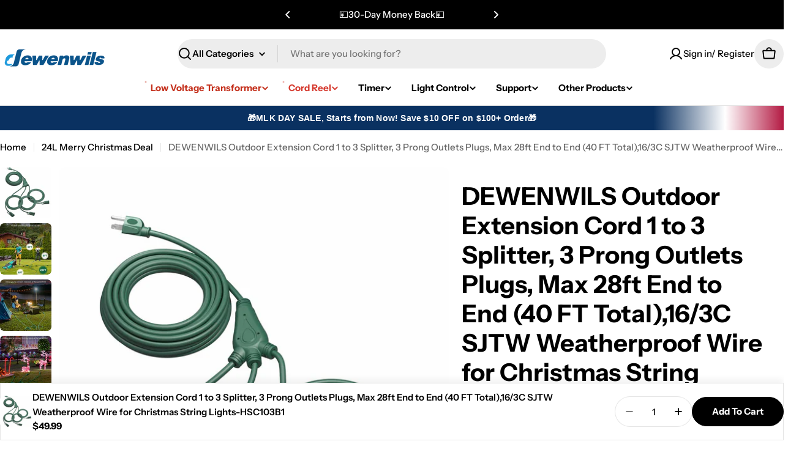

--- FILE ---
content_type: text/html; charset=utf-8
request_url: https://dewenwils.com/products/dewenwils-outdoor-extension-cord-1-to-3-splitter-3-prong-outlets-plugs-max-28ft-end-to-end-40-ft-total-16-3c-sjtw-weatherproof-wire-for-christmas-string-lights-other-appliances-hsc103b
body_size: 99075
content:

<!doctype html>
<html
  class="no-js"
  lang="en"
  
>
  <head>
 
<meta charset="utf-8">
    <meta http-equiv="X-UA-Compatible" content="IE=edge">
    <meta name="viewport" content="width=device-width,initial-scale=1">
    <meta name="theme-color" content="">
    <link rel="canonical" href="https://dewenwils.com/products/dewenwils-outdoor-extension-cord-1-to-3-splitter-3-prong-outlets-plugs-max-28ft-end-to-end-40-ft-total-16-3c-sjtw-weatherproof-wire-for-christmas-string-lights-other-appliances-hsc103b">
    <link rel="preconnect" href="https://cdn.shopify.com" crossorigin><link rel="icon" type="image/png" href="//dewenwils.com/cdn/shop/files/DEWENWILS-Favicon-152x152px.png?crop=center&height=32&v=1764136766&width=32"><link rel="preconnect" href="https://fonts.shopifycdn.com" crossorigin><title>DEWENWILS Outdoor Extension Cord 1 to 3 Splitter, 3 Prong Outlets Plugs for Christmas String Lights &ndash; Dewenwils</title>

    
      <meta name="description" content="The DEWENWILS Outdoor Extension Cord 1 to 3 Splitter is an innovative solution that allows you to power multiple appliances with a single cord. With its 3 prong outlet plugs and weatherproof 16/3C SJTW wire, this cord can handle up to 13 Amps, 125V, and has a maximum length of 28ft end to end, or 40ft total with the splitter. Ideal for outdoor Christmas string lights and other appliances, this extension cord has been ETL listed for safety and durability. With the ability to power up to three devices simultaneously, this extension cord provides a convenient and efficient power solution for your outdoor needs.">
    


<meta property="og:site_name" content="Dewenwils">
<meta property="og:url" content="https://dewenwils.com/products/dewenwils-outdoor-extension-cord-1-to-3-splitter-3-prong-outlets-plugs-max-28ft-end-to-end-40-ft-total-16-3c-sjtw-weatherproof-wire-for-christmas-string-lights-other-appliances-hsc103b">
<meta property="og:title" content="DEWENWILS Outdoor Extension Cord 1 to 3 Splitter, 3 Prong Outlets Plugs for Christmas String Lights">
<meta property="og:type" content="product">
<meta property="og:description" content="The DEWENWILS Outdoor Extension Cord 1 to 3 Splitter is an innovative solution that allows you to power multiple appliances with a single cord. With its 3 prong outlet plugs and weatherproof 16/3C SJTW wire, this cord can handle up to 13 Amps, 125V, and has a maximum length of 28ft end to end, or 40ft total with the splitter. Ideal for outdoor Christmas string lights and other appliances, this extension cord has been ETL listed for safety and durability. With the ability to power up to three devices simultaneously, this extension cord provides a convenient and efficient power solution for your outdoor needs."><meta property="og:image" content="http://dewenwils.com/cdn/shop/files/HSC103B-1.jpg?v=1725754086">
  <meta property="og:image:secure_url" content="https://dewenwils.com/cdn/shop/files/HSC103B-1.jpg?v=1725754086">
  <meta property="og:image:width" content="1600">
  <meta property="og:image:height" content="2000"><meta property="og:price:amount" content="49.99">
  <meta property="og:price:currency" content="USD"><meta name="twitter:card" content="summary_large_image">
<meta name="twitter:title" content="DEWENWILS Outdoor Extension Cord 1 to 3 Splitter, 3 Prong Outlets Plugs for Christmas String Lights">
<meta name="twitter:description" content="The DEWENWILS Outdoor Extension Cord 1 to 3 Splitter is an innovative solution that allows you to power multiple appliances with a single cord. With its 3 prong outlet plugs and weatherproof 16/3C SJTW wire, this cord can handle up to 13 Amps, 125V, and has a maximum length of 28ft end to end, or 40ft total with the splitter. Ideal for outdoor Christmas string lights and other appliances, this extension cord has been ETL listed for safety and durability. With the ability to power up to three devices simultaneously, this extension cord provides a convenient and efficient power solution for your outdoor needs.">

<style data-shopify>
  @font-face {
  font-family: "Instrument Sans";
  font-weight: 500;
  font-style: normal;
  font-display: swap;
  src: url("//dewenwils.com/cdn/fonts/instrument_sans/instrumentsans_n5.1ce463e1cc056566f977610764d93d4704464858.woff2") format("woff2"),
       url("//dewenwils.com/cdn/fonts/instrument_sans/instrumentsans_n5.9079eb7bba230c9d8d8d3a7d101aa9d9f40b6d14.woff") format("woff");
}

  @font-face {
  font-family: "Instrument Sans";
  font-weight: 500;
  font-style: italic;
  font-display: swap;
  src: url("//dewenwils.com/cdn/fonts/instrument_sans/instrumentsans_i5.d2033775d4997e4dcd0d47ebdd5234b5c14e3f53.woff2") format("woff2"),
       url("//dewenwils.com/cdn/fonts/instrument_sans/instrumentsans_i5.8e3cfa86b65acf809ce72bc4f9b58f185ef6b8c7.woff") format("woff");
}

  @font-face {
  font-family: "Instrument Sans";
  font-weight: 600;
  font-style: normal;
  font-display: swap;
  src: url("//dewenwils.com/cdn/fonts/instrument_sans/instrumentsans_n6.27dc66245013a6f7f317d383a3cc9a0c347fb42d.woff2") format("woff2"),
       url("//dewenwils.com/cdn/fonts/instrument_sans/instrumentsans_n6.1a71efbeeb140ec495af80aad612ad55e19e6d0e.woff") format("woff");
}

  @font-face {
  font-family: "Instrument Sans";
  font-weight: 600;
  font-style: italic;
  font-display: swap;
  src: url("//dewenwils.com/cdn/fonts/instrument_sans/instrumentsans_i6.ba8063f6adfa1e7ffe690cc5efa600a1e0a8ec32.woff2") format("woff2"),
       url("//dewenwils.com/cdn/fonts/instrument_sans/instrumentsans_i6.a5bb29b76a0bb820ddaa9417675a5d0bafaa8c1f.woff") format("woff");
}

  @font-face {
  font-family: "Instrument Sans";
  font-weight: 700;
  font-style: normal;
  font-display: swap;
  src: url("//dewenwils.com/cdn/fonts/instrument_sans/instrumentsans_n7.e4ad9032e203f9a0977786c356573ced65a7419a.woff2") format("woff2"),
       url("//dewenwils.com/cdn/fonts/instrument_sans/instrumentsans_n7.b9e40f166fb7639074ba34738101a9d2990bb41a.woff") format("woff");
}

  @font-face {
  font-family: "Instrument Sans";
  font-weight: 700;
  font-style: italic;
  font-display: swap;
  src: url("//dewenwils.com/cdn/fonts/instrument_sans/instrumentsans_i7.d6063bb5d8f9cbf96eace9e8801697c54f363c6a.woff2") format("woff2"),
       url("//dewenwils.com/cdn/fonts/instrument_sans/instrumentsans_i7.ce33afe63f8198a3ac4261b826b560103542cd36.woff") format("woff");
}

  @font-face {
  font-family: "Instrument Sans";
  font-weight: 700;
  font-style: normal;
  font-display: swap;
  src: url("//dewenwils.com/cdn/fonts/instrument_sans/instrumentsans_n7.e4ad9032e203f9a0977786c356573ced65a7419a.woff2") format("woff2"),
       url("//dewenwils.com/cdn/fonts/instrument_sans/instrumentsans_n7.b9e40f166fb7639074ba34738101a9d2990bb41a.woff") format("woff");
}

  @font-face {
  font-family: "Instrument Sans";
  font-weight: 700;
  font-style: italic;
  font-display: swap;
  src: url("//dewenwils.com/cdn/fonts/instrument_sans/instrumentsans_i7.d6063bb5d8f9cbf96eace9e8801697c54f363c6a.woff2") format("woff2"),
       url("//dewenwils.com/cdn/fonts/instrument_sans/instrumentsans_i7.ce33afe63f8198a3ac4261b826b560103542cd36.woff") format("woff");
}

  @font-face {
  font-family: "Instrument Sans";
  font-weight: 600;
  font-style: normal;
  font-display: swap;
  src: url("//dewenwils.com/cdn/fonts/instrument_sans/instrumentsans_n6.27dc66245013a6f7f317d383a3cc9a0c347fb42d.woff2") format("woff2"),
       url("//dewenwils.com/cdn/fonts/instrument_sans/instrumentsans_n6.1a71efbeeb140ec495af80aad612ad55e19e6d0e.woff") format("woff");
}


  
    :root,
.color-scheme-1 {
      --color-background: 255,255,255;
      --color-secondary-background: 237,237,237;
      --color-primary: 196,48,28;
      --color-text-heading: 0,0,0;
      --color-foreground: 0,0,0;
      --color-subtext: 102,102,102;
      --color-subtext-alpha: 1.0;
      --color-border: 229,229,229;
      --color-border-alpha: 1.0;
      --color-button: 0,0,0;
      --color-button-text: 255,255,255;
      --color-secondary-button: 237,237,237;
      --color-secondary-button-border: 237,237,237;
      --color-secondary-button-text: 0,0,0;
      --color-button-before: ;
      --color-field: 237,237,237;
      --color-field-alpha: 1.0;
      --color-field-text: 0,0,0;
      --color-link: 0,0,0;
      --color-link-hover: 0,0,0;
      --color-product-price-sale: 196,48,28;
      --color-progress-bar: 13,135,86;
      --color-foreground-lighten-60: #666666;
      --color-foreground-lighten-40: #999999;
      --color-foreground-lighten-19: #cfcfcf;
--inputs-border-width: 0px;
        --inputs-search-border-width: 0px;}
    @media (min-width: 768px) {
      body .desktop-color-scheme-1 {
        --color-background: 255,255,255;
      --color-secondary-background: 237,237,237;
      --color-primary: 196,48,28;
      --color-text-heading: 0,0,0;
      --color-foreground: 0,0,0;
      --color-subtext: 102,102,102;
      --color-subtext-alpha: 1.0;
      --color-border: 229,229,229;
      --color-border-alpha: 1.0;
      --color-button: 0,0,0;
      --color-button-text: 255,255,255;
      --color-secondary-button: 237,237,237;
      --color-secondary-button-border: 237,237,237;
      --color-secondary-button-text: 0,0,0;
      --color-button-before: ;
      --color-field: 237,237,237;
      --color-field-alpha: 1.0;
      --color-field-text: 0,0,0;
      --color-link: 0,0,0;
      --color-link-hover: 0,0,0;
      --color-product-price-sale: 196,48,28;
      --color-progress-bar: 13,135,86;
      --color-foreground-lighten-60: #666666;
      --color-foreground-lighten-40: #999999;
      --color-foreground-lighten-19: #cfcfcf;
        color: rgb(var(--color-foreground));
        background-color: rgb(var(--color-background));
      }
    }
    @media (max-width: 767px) {
      body .mobile-color-scheme-1 {
        --color-background: 255,255,255;
      --color-secondary-background: 237,237,237;
      --color-primary: 196,48,28;
      --color-text-heading: 0,0,0;
      --color-foreground: 0,0,0;
      --color-subtext: 102,102,102;
      --color-subtext-alpha: 1.0;
      --color-border: 229,229,229;
      --color-border-alpha: 1.0;
      --color-button: 0,0,0;
      --color-button-text: 255,255,255;
      --color-secondary-button: 237,237,237;
      --color-secondary-button-border: 237,237,237;
      --color-secondary-button-text: 0,0,0;
      --color-button-before: ;
      --color-field: 237,237,237;
      --color-field-alpha: 1.0;
      --color-field-text: 0,0,0;
      --color-link: 0,0,0;
      --color-link-hover: 0,0,0;
      --color-product-price-sale: 196,48,28;
      --color-progress-bar: 13,135,86;
      --color-foreground-lighten-60: #666666;
      --color-foreground-lighten-40: #999999;
      --color-foreground-lighten-19: #cfcfcf;
        color: rgb(var(--color-foreground));
        background-color: rgb(var(--color-background));
      }
    }
  
    
.color-scheme-inverse {
      --color-background: 0,0,0;
      --color-secondary-background: 0,0,0;
      --color-primary: 196,48,28;
      --color-text-heading: 255,255,255;
      --color-foreground: 255,255,255;
      --color-subtext: 255,255,255;
      --color-subtext-alpha: 1.0;
      --color-border: 255,255,255;
      --color-border-alpha: 1.0;
      --color-button: 255,255,255;
      --color-button-text: 0,0,0;
      --color-secondary-button: 255,255,255;
      --color-secondary-button-border: 230,230,230;
      --color-secondary-button-text: 0,0,0;
      --color-button-before: ;
      --color-field: 255,255,255;
      --color-field-alpha: 1.0;
      --color-field-text: 0,0,0;
      --color-link: 255,255,255;
      --color-link-hover: 255,255,255;
      --color-product-price-sale: 196,48,28;
      --color-progress-bar: 13,135,86;
      --color-foreground-lighten-60: #999999;
      --color-foreground-lighten-40: #666666;
      --color-foreground-lighten-19: #303030;
--inputs-border-width: 0px;
        --inputs-search-border-width: 0px;}
    @media (min-width: 768px) {
      body .desktop-color-scheme-inverse {
        --color-background: 0,0,0;
      --color-secondary-background: 0,0,0;
      --color-primary: 196,48,28;
      --color-text-heading: 255,255,255;
      --color-foreground: 255,255,255;
      --color-subtext: 255,255,255;
      --color-subtext-alpha: 1.0;
      --color-border: 255,255,255;
      --color-border-alpha: 1.0;
      --color-button: 255,255,255;
      --color-button-text: 0,0,0;
      --color-secondary-button: 255,255,255;
      --color-secondary-button-border: 230,230,230;
      --color-secondary-button-text: 0,0,0;
      --color-button-before: ;
      --color-field: 255,255,255;
      --color-field-alpha: 1.0;
      --color-field-text: 0,0,0;
      --color-link: 255,255,255;
      --color-link-hover: 255,255,255;
      --color-product-price-sale: 196,48,28;
      --color-progress-bar: 13,135,86;
      --color-foreground-lighten-60: #999999;
      --color-foreground-lighten-40: #666666;
      --color-foreground-lighten-19: #303030;
        color: rgb(var(--color-foreground));
        background-color: rgb(var(--color-background));
      }
    }
    @media (max-width: 767px) {
      body .mobile-color-scheme-inverse {
        --color-background: 0,0,0;
      --color-secondary-background: 0,0,0;
      --color-primary: 196,48,28;
      --color-text-heading: 255,255,255;
      --color-foreground: 255,255,255;
      --color-subtext: 255,255,255;
      --color-subtext-alpha: 1.0;
      --color-border: 255,255,255;
      --color-border-alpha: 1.0;
      --color-button: 255,255,255;
      --color-button-text: 0,0,0;
      --color-secondary-button: 255,255,255;
      --color-secondary-button-border: 230,230,230;
      --color-secondary-button-text: 0,0,0;
      --color-button-before: ;
      --color-field: 255,255,255;
      --color-field-alpha: 1.0;
      --color-field-text: 0,0,0;
      --color-link: 255,255,255;
      --color-link-hover: 255,255,255;
      --color-product-price-sale: 196,48,28;
      --color-progress-bar: 13,135,86;
      --color-foreground-lighten-60: #999999;
      --color-foreground-lighten-40: #666666;
      --color-foreground-lighten-19: #303030;
        color: rgb(var(--color-foreground));
        background-color: rgb(var(--color-background));
      }
    }
  
    
.color-scheme-info {
      --color-background: 240,242,255;
      --color-secondary-background: 247,247,247;
      --color-primary: 196,48,28;
      --color-text-heading: 0,0,0;
      --color-foreground: 0,0,0;
      --color-subtext: 102,102,102;
      --color-subtext-alpha: 1.0;
      --color-border: 229,229,229;
      --color-border-alpha: 1.0;
      --color-button: 0,0,0;
      --color-button-text: 255,255,255;
      --color-secondary-button: 237,237,237;
      --color-secondary-button-border: 237,237,237;
      --color-secondary-button-text: 0,0,0;
      --color-button-before: ;
      --color-field: 245,245,245;
      --color-field-alpha: 1.0;
      --color-field-text: 0,0,0;
      --color-link: 0,0,0;
      --color-link-hover: 0,0,0;
      --color-product-price-sale: 196,48,28;
      --color-progress-bar: 13,135,86;
      --color-foreground-lighten-60: #606166;
      --color-foreground-lighten-40: #909199;
      --color-foreground-lighten-19: #c2c4cf;
--inputs-border-width: 0px;
        --inputs-search-border-width: 0px;}
    @media (min-width: 768px) {
      body .desktop-color-scheme-info {
        --color-background: 240,242,255;
      --color-secondary-background: 247,247,247;
      --color-primary: 196,48,28;
      --color-text-heading: 0,0,0;
      --color-foreground: 0,0,0;
      --color-subtext: 102,102,102;
      --color-subtext-alpha: 1.0;
      --color-border: 229,229,229;
      --color-border-alpha: 1.0;
      --color-button: 0,0,0;
      --color-button-text: 255,255,255;
      --color-secondary-button: 237,237,237;
      --color-secondary-button-border: 237,237,237;
      --color-secondary-button-text: 0,0,0;
      --color-button-before: ;
      --color-field: 245,245,245;
      --color-field-alpha: 1.0;
      --color-field-text: 0,0,0;
      --color-link: 0,0,0;
      --color-link-hover: 0,0,0;
      --color-product-price-sale: 196,48,28;
      --color-progress-bar: 13,135,86;
      --color-foreground-lighten-60: #606166;
      --color-foreground-lighten-40: #909199;
      --color-foreground-lighten-19: #c2c4cf;
        color: rgb(var(--color-foreground));
        background-color: rgb(var(--color-background));
      }
    }
    @media (max-width: 767px) {
      body .mobile-color-scheme-info {
        --color-background: 240,242,255;
      --color-secondary-background: 247,247,247;
      --color-primary: 196,48,28;
      --color-text-heading: 0,0,0;
      --color-foreground: 0,0,0;
      --color-subtext: 102,102,102;
      --color-subtext-alpha: 1.0;
      --color-border: 229,229,229;
      --color-border-alpha: 1.0;
      --color-button: 0,0,0;
      --color-button-text: 255,255,255;
      --color-secondary-button: 237,237,237;
      --color-secondary-button-border: 237,237,237;
      --color-secondary-button-text: 0,0,0;
      --color-button-before: ;
      --color-field: 245,245,245;
      --color-field-alpha: 1.0;
      --color-field-text: 0,0,0;
      --color-link: 0,0,0;
      --color-link-hover: 0,0,0;
      --color-product-price-sale: 196,48,28;
      --color-progress-bar: 13,135,86;
      --color-foreground-lighten-60: #606166;
      --color-foreground-lighten-40: #909199;
      --color-foreground-lighten-19: #c2c4cf;
        color: rgb(var(--color-foreground));
        background-color: rgb(var(--color-background));
      }
    }
  
    
.color-scheme-2 {
      --color-background: 29,52,154;
      --color-secondary-background: 245,245,245;
      --color-primary: 196,48,28;
      --color-text-heading: 255,255,255;
      --color-foreground: 255,255,255;
      --color-subtext: 255,255,255;
      --color-subtext-alpha: 1.0;
      --color-border: 229,229,229;
      --color-border-alpha: 1.0;
      --color-button: 255,255,255;
      --color-button-text: 0,0,0;
      --color-secondary-button: 255,255,255;
      --color-secondary-button-border: 255,255,255;
      --color-secondary-button-text: 0,0,0;
      --color-button-before: ;
      --color-field: 245,245,245;
      --color-field-alpha: 1.0;
      --color-field-text: 0,0,0;
      --color-link: 255,255,255;
      --color-link-hover: 255,255,255;
      --color-product-price-sale: 196,48,28;
      --color-progress-bar: 13,135,86;
      --color-foreground-lighten-60: #a5aed7;
      --color-foreground-lighten-40: #7785c2;
      --color-foreground-lighten-19: #485bad;
--inputs-border-width: 0px;
        --inputs-search-border-width: 0px;}
    @media (min-width: 768px) {
      body .desktop-color-scheme-2 {
        --color-background: 29,52,154;
      --color-secondary-background: 245,245,245;
      --color-primary: 196,48,28;
      --color-text-heading: 255,255,255;
      --color-foreground: 255,255,255;
      --color-subtext: 255,255,255;
      --color-subtext-alpha: 1.0;
      --color-border: 229,229,229;
      --color-border-alpha: 1.0;
      --color-button: 255,255,255;
      --color-button-text: 0,0,0;
      --color-secondary-button: 255,255,255;
      --color-secondary-button-border: 255,255,255;
      --color-secondary-button-text: 0,0,0;
      --color-button-before: ;
      --color-field: 245,245,245;
      --color-field-alpha: 1.0;
      --color-field-text: 0,0,0;
      --color-link: 255,255,255;
      --color-link-hover: 255,255,255;
      --color-product-price-sale: 196,48,28;
      --color-progress-bar: 13,135,86;
      --color-foreground-lighten-60: #a5aed7;
      --color-foreground-lighten-40: #7785c2;
      --color-foreground-lighten-19: #485bad;
        color: rgb(var(--color-foreground));
        background-color: rgb(var(--color-background));
      }
    }
    @media (max-width: 767px) {
      body .mobile-color-scheme-2 {
        --color-background: 29,52,154;
      --color-secondary-background: 245,245,245;
      --color-primary: 196,48,28;
      --color-text-heading: 255,255,255;
      --color-foreground: 255,255,255;
      --color-subtext: 255,255,255;
      --color-subtext-alpha: 1.0;
      --color-border: 229,229,229;
      --color-border-alpha: 1.0;
      --color-button: 255,255,255;
      --color-button-text: 0,0,0;
      --color-secondary-button: 255,255,255;
      --color-secondary-button-border: 255,255,255;
      --color-secondary-button-text: 0,0,0;
      --color-button-before: ;
      --color-field: 245,245,245;
      --color-field-alpha: 1.0;
      --color-field-text: 0,0,0;
      --color-link: 255,255,255;
      --color-link-hover: 255,255,255;
      --color-product-price-sale: 196,48,28;
      --color-progress-bar: 13,135,86;
      --color-foreground-lighten-60: #a5aed7;
      --color-foreground-lighten-40: #7785c2;
      --color-foreground-lighten-19: #485bad;
        color: rgb(var(--color-foreground));
        background-color: rgb(var(--color-background));
      }
    }
  
    
.color-scheme-3 {
      --color-background: 244,246,145;
      --color-secondary-background: 247,247,247;
      --color-primary: 196,48,28;
      --color-text-heading: 0,0,0;
      --color-foreground: 0,0,0;
      --color-subtext: 102,102,102;
      --color-subtext-alpha: 1.0;
      --color-border: 247,247,247;
      --color-border-alpha: 1.0;
      --color-button: 0,0,0;
      --color-button-text: 255,255,255;
      --color-secondary-button: 244,246,145;
      --color-secondary-button-border: 0,0,0;
      --color-secondary-button-text: 0,0,0;
      --color-button-before: ;
      --color-field: 255,255,255;
      --color-field-alpha: 1.0;
      --color-field-text: 0,0,0;
      --color-link: 0,0,0;
      --color-link-hover: 0,0,0;
      --color-product-price-sale: 196,48,28;
      --color-progress-bar: 13,135,86;
      --color-foreground-lighten-60: #62623a;
      --color-foreground-lighten-40: #929457;
      --color-foreground-lighten-19: #c6c775;
--inputs-border-width: 0px;
        --inputs-search-border-width: 0px;}
    @media (min-width: 768px) {
      body .desktop-color-scheme-3 {
        --color-background: 244,246,145;
      --color-secondary-background: 247,247,247;
      --color-primary: 196,48,28;
      --color-text-heading: 0,0,0;
      --color-foreground: 0,0,0;
      --color-subtext: 102,102,102;
      --color-subtext-alpha: 1.0;
      --color-border: 247,247,247;
      --color-border-alpha: 1.0;
      --color-button: 0,0,0;
      --color-button-text: 255,255,255;
      --color-secondary-button: 244,246,145;
      --color-secondary-button-border: 0,0,0;
      --color-secondary-button-text: 0,0,0;
      --color-button-before: ;
      --color-field: 255,255,255;
      --color-field-alpha: 1.0;
      --color-field-text: 0,0,0;
      --color-link: 0,0,0;
      --color-link-hover: 0,0,0;
      --color-product-price-sale: 196,48,28;
      --color-progress-bar: 13,135,86;
      --color-foreground-lighten-60: #62623a;
      --color-foreground-lighten-40: #929457;
      --color-foreground-lighten-19: #c6c775;
        color: rgb(var(--color-foreground));
        background-color: rgb(var(--color-background));
      }
    }
    @media (max-width: 767px) {
      body .mobile-color-scheme-3 {
        --color-background: 244,246,145;
      --color-secondary-background: 247,247,247;
      --color-primary: 196,48,28;
      --color-text-heading: 0,0,0;
      --color-foreground: 0,0,0;
      --color-subtext: 102,102,102;
      --color-subtext-alpha: 1.0;
      --color-border: 247,247,247;
      --color-border-alpha: 1.0;
      --color-button: 0,0,0;
      --color-button-text: 255,255,255;
      --color-secondary-button: 244,246,145;
      --color-secondary-button-border: 0,0,0;
      --color-secondary-button-text: 0,0,0;
      --color-button-before: ;
      --color-field: 255,255,255;
      --color-field-alpha: 1.0;
      --color-field-text: 0,0,0;
      --color-link: 0,0,0;
      --color-link-hover: 0,0,0;
      --color-product-price-sale: 196,48,28;
      --color-progress-bar: 13,135,86;
      --color-foreground-lighten-60: #62623a;
      --color-foreground-lighten-40: #929457;
      --color-foreground-lighten-19: #c6c775;
        color: rgb(var(--color-foreground));
        background-color: rgb(var(--color-background));
      }
    }
  
    
.color-scheme-4 {
      --color-background: 245,226,226;
      --color-secondary-background: 247,247,247;
      --color-primary: 196,48,28;
      --color-text-heading: 0,0,0;
      --color-foreground: 0,0,0;
      --color-subtext: 102,102,102;
      --color-subtext-alpha: 1.0;
      --color-border: 230,230,230;
      --color-border-alpha: 1.0;
      --color-button: 0,0,0;
      --color-button-text: 255,255,255;
      --color-secondary-button: 233,233,233;
      --color-secondary-button-border: 233,233,233;
      --color-secondary-button-text: 0,0,0;
      --color-button-before: ;
      --color-field: 245,245,245;
      --color-field-alpha: 1.0;
      --color-field-text: 0,0,0;
      --color-link: 0,0,0;
      --color-link-hover: 0,0,0;
      --color-product-price-sale: 196,48,28;
      --color-progress-bar: 13,135,86;
      --color-foreground-lighten-60: #625a5a;
      --color-foreground-lighten-40: #938888;
      --color-foreground-lighten-19: #c6b7b7;
--inputs-border-width: 0px;
        --inputs-search-border-width: 0px;}
    @media (min-width: 768px) {
      body .desktop-color-scheme-4 {
        --color-background: 245,226,226;
      --color-secondary-background: 247,247,247;
      --color-primary: 196,48,28;
      --color-text-heading: 0,0,0;
      --color-foreground: 0,0,0;
      --color-subtext: 102,102,102;
      --color-subtext-alpha: 1.0;
      --color-border: 230,230,230;
      --color-border-alpha: 1.0;
      --color-button: 0,0,0;
      --color-button-text: 255,255,255;
      --color-secondary-button: 233,233,233;
      --color-secondary-button-border: 233,233,233;
      --color-secondary-button-text: 0,0,0;
      --color-button-before: ;
      --color-field: 245,245,245;
      --color-field-alpha: 1.0;
      --color-field-text: 0,0,0;
      --color-link: 0,0,0;
      --color-link-hover: 0,0,0;
      --color-product-price-sale: 196,48,28;
      --color-progress-bar: 13,135,86;
      --color-foreground-lighten-60: #625a5a;
      --color-foreground-lighten-40: #938888;
      --color-foreground-lighten-19: #c6b7b7;
        color: rgb(var(--color-foreground));
        background-color: rgb(var(--color-background));
      }
    }
    @media (max-width: 767px) {
      body .mobile-color-scheme-4 {
        --color-background: 245,226,226;
      --color-secondary-background: 247,247,247;
      --color-primary: 196,48,28;
      --color-text-heading: 0,0,0;
      --color-foreground: 0,0,0;
      --color-subtext: 102,102,102;
      --color-subtext-alpha: 1.0;
      --color-border: 230,230,230;
      --color-border-alpha: 1.0;
      --color-button: 0,0,0;
      --color-button-text: 255,255,255;
      --color-secondary-button: 233,233,233;
      --color-secondary-button-border: 233,233,233;
      --color-secondary-button-text: 0,0,0;
      --color-button-before: ;
      --color-field: 245,245,245;
      --color-field-alpha: 1.0;
      --color-field-text: 0,0,0;
      --color-link: 0,0,0;
      --color-link-hover: 0,0,0;
      --color-product-price-sale: 196,48,28;
      --color-progress-bar: 13,135,86;
      --color-foreground-lighten-60: #625a5a;
      --color-foreground-lighten-40: #938888;
      --color-foreground-lighten-19: #c6b7b7;
        color: rgb(var(--color-foreground));
        background-color: rgb(var(--color-background));
      }
    }
  
    
.color-scheme-6 {
      --color-background: 224,239,228;
      --color-secondary-background: 243,238,234;
      --color-primary: 196,48,28;
      --color-text-heading: 0,0,0;
      --color-foreground: 0,0,0;
      --color-subtext: 102,102,102;
      --color-subtext-alpha: 1.0;
      --color-border: 198,191,177;
      --color-border-alpha: 1.0;
      --color-button: 0,0,0;
      --color-button-text: 255,255,255;
      --color-secondary-button: 255,255,255;
      --color-secondary-button-border: 230,230,230;
      --color-secondary-button-text: 0,0,0;
      --color-button-before: ;
      --color-field: 255,255,255;
      --color-field-alpha: 1.0;
      --color-field-text: 0,0,0;
      --color-link: 0,0,0;
      --color-link-hover: 0,0,0;
      --color-product-price-sale: 196,48,28;
      --color-progress-bar: 13,135,86;
      --color-foreground-lighten-60: #5a605b;
      --color-foreground-lighten-40: #868f89;
      --color-foreground-lighten-19: #b5c2b9;
--inputs-border-width: 0px;
        --inputs-search-border-width: 0px;}
    @media (min-width: 768px) {
      body .desktop-color-scheme-6 {
        --color-background: 224,239,228;
      --color-secondary-background: 243,238,234;
      --color-primary: 196,48,28;
      --color-text-heading: 0,0,0;
      --color-foreground: 0,0,0;
      --color-subtext: 102,102,102;
      --color-subtext-alpha: 1.0;
      --color-border: 198,191,177;
      --color-border-alpha: 1.0;
      --color-button: 0,0,0;
      --color-button-text: 255,255,255;
      --color-secondary-button: 255,255,255;
      --color-secondary-button-border: 230,230,230;
      --color-secondary-button-text: 0,0,0;
      --color-button-before: ;
      --color-field: 255,255,255;
      --color-field-alpha: 1.0;
      --color-field-text: 0,0,0;
      --color-link: 0,0,0;
      --color-link-hover: 0,0,0;
      --color-product-price-sale: 196,48,28;
      --color-progress-bar: 13,135,86;
      --color-foreground-lighten-60: #5a605b;
      --color-foreground-lighten-40: #868f89;
      --color-foreground-lighten-19: #b5c2b9;
        color: rgb(var(--color-foreground));
        background-color: rgb(var(--color-background));
      }
    }
    @media (max-width: 767px) {
      body .mobile-color-scheme-6 {
        --color-background: 224,239,228;
      --color-secondary-background: 243,238,234;
      --color-primary: 196,48,28;
      --color-text-heading: 0,0,0;
      --color-foreground: 0,0,0;
      --color-subtext: 102,102,102;
      --color-subtext-alpha: 1.0;
      --color-border: 198,191,177;
      --color-border-alpha: 1.0;
      --color-button: 0,0,0;
      --color-button-text: 255,255,255;
      --color-secondary-button: 255,255,255;
      --color-secondary-button-border: 230,230,230;
      --color-secondary-button-text: 0,0,0;
      --color-button-before: ;
      --color-field: 255,255,255;
      --color-field-alpha: 1.0;
      --color-field-text: 0,0,0;
      --color-link: 0,0,0;
      --color-link-hover: 0,0,0;
      --color-product-price-sale: 196,48,28;
      --color-progress-bar: 13,135,86;
      --color-foreground-lighten-60: #5a605b;
      --color-foreground-lighten-40: #868f89;
      --color-foreground-lighten-19: #b5c2b9;
        color: rgb(var(--color-foreground));
        background-color: rgb(var(--color-background));
      }
    }
  
    
.color-scheme-7 {
      --color-background: 219,225,255;
      --color-secondary-background: 233,233,233;
      --color-primary: 196,48,28;
      --color-text-heading: 0,0,0;
      --color-foreground: 0,0,0;
      --color-subtext: 102,102,102;
      --color-subtext-alpha: 1.0;
      --color-border: 230,230,230;
      --color-border-alpha: 1.0;
      --color-button: 0,0,0;
      --color-button-text: 255,255,255;
      --color-secondary-button: 233,233,233;
      --color-secondary-button-border: 233,233,233;
      --color-secondary-button-text: 0,0,0;
      --color-button-before: ;
      --color-field: 245,245,245;
      --color-field-alpha: 1.0;
      --color-field-text: 0,0,0;
      --color-link: 0,0,0;
      --color-link-hover: 0,0,0;
      --color-product-price-sale: 196,48,28;
      --color-progress-bar: 13,135,86;
      --color-foreground-lighten-60: #585a66;
      --color-foreground-lighten-40: #838799;
      --color-foreground-lighten-19: #b1b6cf;
--inputs-border-width: 0px;
        --inputs-search-border-width: 0px;}
    @media (min-width: 768px) {
      body .desktop-color-scheme-7 {
        --color-background: 219,225,255;
      --color-secondary-background: 233,233,233;
      --color-primary: 196,48,28;
      --color-text-heading: 0,0,0;
      --color-foreground: 0,0,0;
      --color-subtext: 102,102,102;
      --color-subtext-alpha: 1.0;
      --color-border: 230,230,230;
      --color-border-alpha: 1.0;
      --color-button: 0,0,0;
      --color-button-text: 255,255,255;
      --color-secondary-button: 233,233,233;
      --color-secondary-button-border: 233,233,233;
      --color-secondary-button-text: 0,0,0;
      --color-button-before: ;
      --color-field: 245,245,245;
      --color-field-alpha: 1.0;
      --color-field-text: 0,0,0;
      --color-link: 0,0,0;
      --color-link-hover: 0,0,0;
      --color-product-price-sale: 196,48,28;
      --color-progress-bar: 13,135,86;
      --color-foreground-lighten-60: #585a66;
      --color-foreground-lighten-40: #838799;
      --color-foreground-lighten-19: #b1b6cf;
        color: rgb(var(--color-foreground));
        background-color: rgb(var(--color-background));
      }
    }
    @media (max-width: 767px) {
      body .mobile-color-scheme-7 {
        --color-background: 219,225,255;
      --color-secondary-background: 233,233,233;
      --color-primary: 196,48,28;
      --color-text-heading: 0,0,0;
      --color-foreground: 0,0,0;
      --color-subtext: 102,102,102;
      --color-subtext-alpha: 1.0;
      --color-border: 230,230,230;
      --color-border-alpha: 1.0;
      --color-button: 0,0,0;
      --color-button-text: 255,255,255;
      --color-secondary-button: 233,233,233;
      --color-secondary-button-border: 233,233,233;
      --color-secondary-button-text: 0,0,0;
      --color-button-before: ;
      --color-field: 245,245,245;
      --color-field-alpha: 1.0;
      --color-field-text: 0,0,0;
      --color-link: 0,0,0;
      --color-link-hover: 0,0,0;
      --color-product-price-sale: 196,48,28;
      --color-progress-bar: 13,135,86;
      --color-foreground-lighten-60: #585a66;
      --color-foreground-lighten-40: #838799;
      --color-foreground-lighten-19: #b1b6cf;
        color: rgb(var(--color-foreground));
        background-color: rgb(var(--color-background));
      }
    }
  
    
.color-scheme-8 {
      --color-background: 196,48,28;
      --color-secondary-background: 247,247,247;
      --color-primary: 196,48,28;
      --color-text-heading: 255,255,255;
      --color-foreground: 255,255,255;
      --color-subtext: 255,255,255;
      --color-subtext-alpha: 1.0;
      --color-border: 230,230,230;
      --color-border-alpha: 1.0;
      --color-button: 255,255,255;
      --color-button-text: 0,0,0;
      --color-secondary-button: 196,48,28;
      --color-secondary-button-border: 255,255,255;
      --color-secondary-button-text: 255,255,255;
      --color-button-before: ;
      --color-field: 245,245,245;
      --color-field-alpha: 1.0;
      --color-field-text: 0,0,0;
      --color-link: 255,255,255;
      --color-link-hover: 255,255,255;
      --color-product-price-sale: 196,48,28;
      --color-progress-bar: 13,135,86;
      --color-foreground-lighten-60: #e7aca4;
      --color-foreground-lighten-40: #dc8377;
      --color-foreground-lighten-19: #cf5747;
--inputs-border-width: 0px;
        --inputs-search-border-width: 0px;}
    @media (min-width: 768px) {
      body .desktop-color-scheme-8 {
        --color-background: 196,48,28;
      --color-secondary-background: 247,247,247;
      --color-primary: 196,48,28;
      --color-text-heading: 255,255,255;
      --color-foreground: 255,255,255;
      --color-subtext: 255,255,255;
      --color-subtext-alpha: 1.0;
      --color-border: 230,230,230;
      --color-border-alpha: 1.0;
      --color-button: 255,255,255;
      --color-button-text: 0,0,0;
      --color-secondary-button: 196,48,28;
      --color-secondary-button-border: 255,255,255;
      --color-secondary-button-text: 255,255,255;
      --color-button-before: ;
      --color-field: 245,245,245;
      --color-field-alpha: 1.0;
      --color-field-text: 0,0,0;
      --color-link: 255,255,255;
      --color-link-hover: 255,255,255;
      --color-product-price-sale: 196,48,28;
      --color-progress-bar: 13,135,86;
      --color-foreground-lighten-60: #e7aca4;
      --color-foreground-lighten-40: #dc8377;
      --color-foreground-lighten-19: #cf5747;
        color: rgb(var(--color-foreground));
        background-color: rgb(var(--color-background));
      }
    }
    @media (max-width: 767px) {
      body .mobile-color-scheme-8 {
        --color-background: 196,48,28;
      --color-secondary-background: 247,247,247;
      --color-primary: 196,48,28;
      --color-text-heading: 255,255,255;
      --color-foreground: 255,255,255;
      --color-subtext: 255,255,255;
      --color-subtext-alpha: 1.0;
      --color-border: 230,230,230;
      --color-border-alpha: 1.0;
      --color-button: 255,255,255;
      --color-button-text: 0,0,0;
      --color-secondary-button: 196,48,28;
      --color-secondary-button-border: 255,255,255;
      --color-secondary-button-text: 255,255,255;
      --color-button-before: ;
      --color-field: 245,245,245;
      --color-field-alpha: 1.0;
      --color-field-text: 0,0,0;
      --color-link: 255,255,255;
      --color-link-hover: 255,255,255;
      --color-product-price-sale: 196,48,28;
      --color-progress-bar: 13,135,86;
      --color-foreground-lighten-60: #e7aca4;
      --color-foreground-lighten-40: #dc8377;
      --color-foreground-lighten-19: #cf5747;
        color: rgb(var(--color-foreground));
        background-color: rgb(var(--color-background));
      }
    }
  
    
.color-scheme-9 {
      --color-background: 255,255,255;
      --color-secondary-background: 237,237,237;
      --color-primary: 196,48,28;
      --color-text-heading: 0,0,0;
      --color-foreground: 0,0,0;
      --color-subtext: 102,102,102;
      --color-subtext-alpha: 1.0;
      --color-border: 229,229,229;
      --color-border-alpha: 1.0;
      --color-button: 244,246,145;
      --color-button-text: 0,0,0;
      --color-secondary-button: 237,237,237;
      --color-secondary-button-border: 237,237,237;
      --color-secondary-button-text: 0,0,0;
      --color-button-before: ;
      --color-field: 237,237,237;
      --color-field-alpha: 1.0;
      --color-field-text: 0,0,0;
      --color-link: 0,0,0;
      --color-link-hover: 0,0,0;
      --color-product-price-sale: 196,48,28;
      --color-progress-bar: 13,135,86;
      --color-foreground-lighten-60: #666666;
      --color-foreground-lighten-40: #999999;
      --color-foreground-lighten-19: #cfcfcf;
--inputs-border-width: 0px;
        --inputs-search-border-width: 0px;}
    @media (min-width: 768px) {
      body .desktop-color-scheme-9 {
        --color-background: 255,255,255;
      --color-secondary-background: 237,237,237;
      --color-primary: 196,48,28;
      --color-text-heading: 0,0,0;
      --color-foreground: 0,0,0;
      --color-subtext: 102,102,102;
      --color-subtext-alpha: 1.0;
      --color-border: 229,229,229;
      --color-border-alpha: 1.0;
      --color-button: 244,246,145;
      --color-button-text: 0,0,0;
      --color-secondary-button: 237,237,237;
      --color-secondary-button-border: 237,237,237;
      --color-secondary-button-text: 0,0,0;
      --color-button-before: ;
      --color-field: 237,237,237;
      --color-field-alpha: 1.0;
      --color-field-text: 0,0,0;
      --color-link: 0,0,0;
      --color-link-hover: 0,0,0;
      --color-product-price-sale: 196,48,28;
      --color-progress-bar: 13,135,86;
      --color-foreground-lighten-60: #666666;
      --color-foreground-lighten-40: #999999;
      --color-foreground-lighten-19: #cfcfcf;
        color: rgb(var(--color-foreground));
        background-color: rgb(var(--color-background));
      }
    }
    @media (max-width: 767px) {
      body .mobile-color-scheme-9 {
        --color-background: 255,255,255;
      --color-secondary-background: 237,237,237;
      --color-primary: 196,48,28;
      --color-text-heading: 0,0,0;
      --color-foreground: 0,0,0;
      --color-subtext: 102,102,102;
      --color-subtext-alpha: 1.0;
      --color-border: 229,229,229;
      --color-border-alpha: 1.0;
      --color-button: 244,246,145;
      --color-button-text: 0,0,0;
      --color-secondary-button: 237,237,237;
      --color-secondary-button-border: 237,237,237;
      --color-secondary-button-text: 0,0,0;
      --color-button-before: ;
      --color-field: 237,237,237;
      --color-field-alpha: 1.0;
      --color-field-text: 0,0,0;
      --color-link: 0,0,0;
      --color-link-hover: 0,0,0;
      --color-product-price-sale: 196,48,28;
      --color-progress-bar: 13,135,86;
      --color-foreground-lighten-60: #666666;
      --color-foreground-lighten-40: #999999;
      --color-foreground-lighten-19: #cfcfcf;
        color: rgb(var(--color-foreground));
        background-color: rgb(var(--color-background));
      }
    }
  
    
.color-scheme-10 {
      --color-background: 246,246,246;
      --color-secondary-background: 237,237,237;
      --color-primary: 196,48,28;
      --color-text-heading: 0,0,0;
      --color-foreground: 0,0,0;
      --color-subtext: 102,102,102;
      --color-subtext-alpha: 1.0;
      --color-border: 229,229,229;
      --color-border-alpha: 1.0;
      --color-button: 0,0,0;
      --color-button-text: 255,255,255;
      --color-secondary-button: 237,237,237;
      --color-secondary-button-border: 237,237,237;
      --color-secondary-button-text: 0,0,0;
      --color-button-before: ;
      --color-field: 237,237,237;
      --color-field-alpha: 1.0;
      --color-field-text: 0,0,0;
      --color-link: 0,0,0;
      --color-link-hover: 0,0,0;
      --color-product-price-sale: 196,48,28;
      --color-progress-bar: 13,135,86;
      --color-foreground-lighten-60: #626262;
      --color-foreground-lighten-40: #949494;
      --color-foreground-lighten-19: #c7c7c7;
--inputs-border-width: 0px;
        --inputs-search-border-width: 0px;}
    @media (min-width: 768px) {
      body .desktop-color-scheme-10 {
        --color-background: 246,246,246;
      --color-secondary-background: 237,237,237;
      --color-primary: 196,48,28;
      --color-text-heading: 0,0,0;
      --color-foreground: 0,0,0;
      --color-subtext: 102,102,102;
      --color-subtext-alpha: 1.0;
      --color-border: 229,229,229;
      --color-border-alpha: 1.0;
      --color-button: 0,0,0;
      --color-button-text: 255,255,255;
      --color-secondary-button: 237,237,237;
      --color-secondary-button-border: 237,237,237;
      --color-secondary-button-text: 0,0,0;
      --color-button-before: ;
      --color-field: 237,237,237;
      --color-field-alpha: 1.0;
      --color-field-text: 0,0,0;
      --color-link: 0,0,0;
      --color-link-hover: 0,0,0;
      --color-product-price-sale: 196,48,28;
      --color-progress-bar: 13,135,86;
      --color-foreground-lighten-60: #626262;
      --color-foreground-lighten-40: #949494;
      --color-foreground-lighten-19: #c7c7c7;
        color: rgb(var(--color-foreground));
        background-color: rgb(var(--color-background));
      }
    }
    @media (max-width: 767px) {
      body .mobile-color-scheme-10 {
        --color-background: 246,246,246;
      --color-secondary-background: 237,237,237;
      --color-primary: 196,48,28;
      --color-text-heading: 0,0,0;
      --color-foreground: 0,0,0;
      --color-subtext: 102,102,102;
      --color-subtext-alpha: 1.0;
      --color-border: 229,229,229;
      --color-border-alpha: 1.0;
      --color-button: 0,0,0;
      --color-button-text: 255,255,255;
      --color-secondary-button: 237,237,237;
      --color-secondary-button-border: 237,237,237;
      --color-secondary-button-text: 0,0,0;
      --color-button-before: ;
      --color-field: 237,237,237;
      --color-field-alpha: 1.0;
      --color-field-text: 0,0,0;
      --color-link: 0,0,0;
      --color-link-hover: 0,0,0;
      --color-product-price-sale: 196,48,28;
      --color-progress-bar: 13,135,86;
      --color-foreground-lighten-60: #626262;
      --color-foreground-lighten-40: #949494;
      --color-foreground-lighten-19: #c7c7c7;
        color: rgb(var(--color-foreground));
        background-color: rgb(var(--color-background));
      }
    }
  
    
.color-scheme-11 {
      --color-background: 246,246,246;
      --color-secondary-background: 237,237,237;
      --color-primary: 196,48,28;
      --color-text-heading: 7,40,53;
      --color-foreground: 7,40,53;
      --color-subtext: 81,105,113;
      --color-subtext-alpha: 1.0;
      --color-border: 81,105,113;
      --color-border-alpha: 1.0;
      --color-button: 7,40,53;
      --color-button-text: 255,255,255;
      --color-secondary-button: 237,237,237;
      --color-secondary-button-border: 237,237,237;
      --color-secondary-button-text: 7,40,53;
      --color-button-before: ;
      --color-field: 255,255,255;
      --color-field-alpha: 1.0;
      --color-field-text: 7,40,53;
      --color-link: 7,40,53;
      --color-link-hover: 7,40,53;
      --color-product-price-sale: 196,48,28;
      --color-progress-bar: 13,135,86;
      --color-foreground-lighten-60: #677a82;
      --color-foreground-lighten-40: #96a4a9;
      --color-foreground-lighten-19: #c9cfd1;
--inputs-border-width: 0px;
        --inputs-search-border-width: 0px;}
    @media (min-width: 768px) {
      body .desktop-color-scheme-11 {
        --color-background: 246,246,246;
      --color-secondary-background: 237,237,237;
      --color-primary: 196,48,28;
      --color-text-heading: 7,40,53;
      --color-foreground: 7,40,53;
      --color-subtext: 81,105,113;
      --color-subtext-alpha: 1.0;
      --color-border: 81,105,113;
      --color-border-alpha: 1.0;
      --color-button: 7,40,53;
      --color-button-text: 255,255,255;
      --color-secondary-button: 237,237,237;
      --color-secondary-button-border: 237,237,237;
      --color-secondary-button-text: 7,40,53;
      --color-button-before: ;
      --color-field: 255,255,255;
      --color-field-alpha: 1.0;
      --color-field-text: 7,40,53;
      --color-link: 7,40,53;
      --color-link-hover: 7,40,53;
      --color-product-price-sale: 196,48,28;
      --color-progress-bar: 13,135,86;
      --color-foreground-lighten-60: #677a82;
      --color-foreground-lighten-40: #96a4a9;
      --color-foreground-lighten-19: #c9cfd1;
        color: rgb(var(--color-foreground));
        background-color: rgb(var(--color-background));
      }
    }
    @media (max-width: 767px) {
      body .mobile-color-scheme-11 {
        --color-background: 246,246,246;
      --color-secondary-background: 237,237,237;
      --color-primary: 196,48,28;
      --color-text-heading: 7,40,53;
      --color-foreground: 7,40,53;
      --color-subtext: 81,105,113;
      --color-subtext-alpha: 1.0;
      --color-border: 81,105,113;
      --color-border-alpha: 1.0;
      --color-button: 7,40,53;
      --color-button-text: 255,255,255;
      --color-secondary-button: 237,237,237;
      --color-secondary-button-border: 237,237,237;
      --color-secondary-button-text: 7,40,53;
      --color-button-before: ;
      --color-field: 255,255,255;
      --color-field-alpha: 1.0;
      --color-field-text: 7,40,53;
      --color-link: 7,40,53;
      --color-link-hover: 7,40,53;
      --color-product-price-sale: 196,48,28;
      --color-progress-bar: 13,135,86;
      --color-foreground-lighten-60: #677a82;
      --color-foreground-lighten-40: #96a4a9;
      --color-foreground-lighten-19: #c9cfd1;
        color: rgb(var(--color-foreground));
        background-color: rgb(var(--color-background));
      }
    }
  
    
.color-scheme-12 {
      --color-background: 255,255,255;
      --color-secondary-background: 237,237,237;
      --color-primary: 196,48,28;
      --color-text-heading: 7,40,53;
      --color-foreground: 7,40,53;
      --color-subtext: 81,105,113;
      --color-subtext-alpha: 1.0;
      --color-border: 81,105,113;
      --color-border-alpha: 1.0;
      --color-button: 196,48,28;
      --color-button-text: 255,255,255;
      --color-secondary-button: 237,237,237;
      --color-secondary-button-border: 237,237,237;
      --color-secondary-button-text: 7,40,53;
      --color-button-before: ;
      --color-field: 255,255,255;
      --color-field-alpha: 1.0;
      --color-field-text: 7,40,53;
      --color-link: 7,40,53;
      --color-link-hover: 7,40,53;
      --color-product-price-sale: 196,48,28;
      --color-progress-bar: 13,135,86;
      --color-foreground-lighten-60: #6a7e86;
      --color-foreground-lighten-40: #9ca9ae;
      --color-foreground-lighten-19: #d0d6d9;
--inputs-border-width: 1px;
        --inputs-search-border-width: 2px;}
    @media (min-width: 768px) {
      body .desktop-color-scheme-12 {
        --color-background: 255,255,255;
      --color-secondary-background: 237,237,237;
      --color-primary: 196,48,28;
      --color-text-heading: 7,40,53;
      --color-foreground: 7,40,53;
      --color-subtext: 81,105,113;
      --color-subtext-alpha: 1.0;
      --color-border: 81,105,113;
      --color-border-alpha: 1.0;
      --color-button: 196,48,28;
      --color-button-text: 255,255,255;
      --color-secondary-button: 237,237,237;
      --color-secondary-button-border: 237,237,237;
      --color-secondary-button-text: 7,40,53;
      --color-button-before: ;
      --color-field: 255,255,255;
      --color-field-alpha: 1.0;
      --color-field-text: 7,40,53;
      --color-link: 7,40,53;
      --color-link-hover: 7,40,53;
      --color-product-price-sale: 196,48,28;
      --color-progress-bar: 13,135,86;
      --color-foreground-lighten-60: #6a7e86;
      --color-foreground-lighten-40: #9ca9ae;
      --color-foreground-lighten-19: #d0d6d9;
        color: rgb(var(--color-foreground));
        background-color: rgb(var(--color-background));
      }
    }
    @media (max-width: 767px) {
      body .mobile-color-scheme-12 {
        --color-background: 255,255,255;
      --color-secondary-background: 237,237,237;
      --color-primary: 196,48,28;
      --color-text-heading: 7,40,53;
      --color-foreground: 7,40,53;
      --color-subtext: 81,105,113;
      --color-subtext-alpha: 1.0;
      --color-border: 81,105,113;
      --color-border-alpha: 1.0;
      --color-button: 196,48,28;
      --color-button-text: 255,255,255;
      --color-secondary-button: 237,237,237;
      --color-secondary-button-border: 237,237,237;
      --color-secondary-button-text: 7,40,53;
      --color-button-before: ;
      --color-field: 255,255,255;
      --color-field-alpha: 1.0;
      --color-field-text: 7,40,53;
      --color-link: 7,40,53;
      --color-link-hover: 7,40,53;
      --color-product-price-sale: 196,48,28;
      --color-progress-bar: 13,135,86;
      --color-foreground-lighten-60: #6a7e86;
      --color-foreground-lighten-40: #9ca9ae;
      --color-foreground-lighten-19: #d0d6d9;
        color: rgb(var(--color-foreground));
        background-color: rgb(var(--color-background));
      }
    }
  
    
.color-scheme-13 {
      --color-background: 249,242,223;
      --color-secondary-background: 237,237,237;
      --color-primary: 196,48,28;
      --color-text-heading: 7,40,53;
      --color-foreground: 7,40,53;
      --color-subtext: 81,105,113;
      --color-subtext-alpha: 1.0;
      --color-border: 230,233,235;
      --color-border-alpha: 1.0;
      --color-button: 7,40,53;
      --color-button-text: 255,255,255;
      --color-secondary-button: 237,237,237;
      --color-secondary-button-border: 237,237,237;
      --color-secondary-button-text: 7,40,53;
      --color-button-before: ;
      --color-field: 237,237,237;
      --color-field-alpha: 1.0;
      --color-field-text: 7,40,53;
      --color-link: 7,40,53;
      --color-link-hover: 7,40,53;
      --color-product-price-sale: 196,48,28;
      --color-progress-bar: 13,135,86;
      --color-foreground-lighten-60: #687979;
      --color-foreground-lighten-40: #98a19b;
      --color-foreground-lighten-19: #cbccbf;
--inputs-border-width: 0px;
        --inputs-search-border-width: 0px;}
    @media (min-width: 768px) {
      body .desktop-color-scheme-13 {
        --color-background: 249,242,223;
      --color-secondary-background: 237,237,237;
      --color-primary: 196,48,28;
      --color-text-heading: 7,40,53;
      --color-foreground: 7,40,53;
      --color-subtext: 81,105,113;
      --color-subtext-alpha: 1.0;
      --color-border: 230,233,235;
      --color-border-alpha: 1.0;
      --color-button: 7,40,53;
      --color-button-text: 255,255,255;
      --color-secondary-button: 237,237,237;
      --color-secondary-button-border: 237,237,237;
      --color-secondary-button-text: 7,40,53;
      --color-button-before: ;
      --color-field: 237,237,237;
      --color-field-alpha: 1.0;
      --color-field-text: 7,40,53;
      --color-link: 7,40,53;
      --color-link-hover: 7,40,53;
      --color-product-price-sale: 196,48,28;
      --color-progress-bar: 13,135,86;
      --color-foreground-lighten-60: #687979;
      --color-foreground-lighten-40: #98a19b;
      --color-foreground-lighten-19: #cbccbf;
        color: rgb(var(--color-foreground));
        background-color: rgb(var(--color-background));
      }
    }
    @media (max-width: 767px) {
      body .mobile-color-scheme-13 {
        --color-background: 249,242,223;
      --color-secondary-background: 237,237,237;
      --color-primary: 196,48,28;
      --color-text-heading: 7,40,53;
      --color-foreground: 7,40,53;
      --color-subtext: 81,105,113;
      --color-subtext-alpha: 1.0;
      --color-border: 230,233,235;
      --color-border-alpha: 1.0;
      --color-button: 7,40,53;
      --color-button-text: 255,255,255;
      --color-secondary-button: 237,237,237;
      --color-secondary-button-border: 237,237,237;
      --color-secondary-button-text: 7,40,53;
      --color-button-before: ;
      --color-field: 237,237,237;
      --color-field-alpha: 1.0;
      --color-field-text: 7,40,53;
      --color-link: 7,40,53;
      --color-link-hover: 7,40,53;
      --color-product-price-sale: 196,48,28;
      --color-progress-bar: 13,135,86;
      --color-foreground-lighten-60: #687979;
      --color-foreground-lighten-40: #98a19b;
      --color-foreground-lighten-19: #cbccbf;
        color: rgb(var(--color-foreground));
        background-color: rgb(var(--color-background));
      }
    }
  
    
.color-scheme-14 {
      --color-background: 255,255,255;
      --color-secondary-background: 245,245,245;
      --color-primary: 196,48,28;
      --color-text-heading: 0,0,0;
      --color-foreground: 0,0,0;
      --color-subtext: 77,77,77;
      --color-subtext-alpha: 1.0;
      --color-border: 229,229,229;
      --color-border-alpha: 1.0;
      --color-button: 255,224,147;
      --color-button-text: 0,0,0;
      --color-secondary-button: 237,237,237;
      --color-secondary-button-border: 237,237,237;
      --color-secondary-button-text: 0,0,0;
      --color-button-before: ;
      --color-field: 255,255,255;
      --color-field-alpha: 1.0;
      --color-field-text: 0,0,0;
      --color-link: 0,0,0;
      --color-link-hover: 0,0,0;
      --color-product-price-sale: 196,48,28;
      --color-progress-bar: 13,135,86;
      --color-foreground-lighten-60: #666666;
      --color-foreground-lighten-40: #999999;
      --color-foreground-lighten-19: #cfcfcf;
--inputs-border-width: 1px;
        --inputs-search-border-width: 2px;}
    @media (min-width: 768px) {
      body .desktop-color-scheme-14 {
        --color-background: 255,255,255;
      --color-secondary-background: 245,245,245;
      --color-primary: 196,48,28;
      --color-text-heading: 0,0,0;
      --color-foreground: 0,0,0;
      --color-subtext: 77,77,77;
      --color-subtext-alpha: 1.0;
      --color-border: 229,229,229;
      --color-border-alpha: 1.0;
      --color-button: 255,224,147;
      --color-button-text: 0,0,0;
      --color-secondary-button: 237,237,237;
      --color-secondary-button-border: 237,237,237;
      --color-secondary-button-text: 0,0,0;
      --color-button-before: ;
      --color-field: 255,255,255;
      --color-field-alpha: 1.0;
      --color-field-text: 0,0,0;
      --color-link: 0,0,0;
      --color-link-hover: 0,0,0;
      --color-product-price-sale: 196,48,28;
      --color-progress-bar: 13,135,86;
      --color-foreground-lighten-60: #666666;
      --color-foreground-lighten-40: #999999;
      --color-foreground-lighten-19: #cfcfcf;
        color: rgb(var(--color-foreground));
        background-color: rgb(var(--color-background));
      }
    }
    @media (max-width: 767px) {
      body .mobile-color-scheme-14 {
        --color-background: 255,255,255;
      --color-secondary-background: 245,245,245;
      --color-primary: 196,48,28;
      --color-text-heading: 0,0,0;
      --color-foreground: 0,0,0;
      --color-subtext: 77,77,77;
      --color-subtext-alpha: 1.0;
      --color-border: 229,229,229;
      --color-border-alpha: 1.0;
      --color-button: 255,224,147;
      --color-button-text: 0,0,0;
      --color-secondary-button: 237,237,237;
      --color-secondary-button-border: 237,237,237;
      --color-secondary-button-text: 0,0,0;
      --color-button-before: ;
      --color-field: 255,255,255;
      --color-field-alpha: 1.0;
      --color-field-text: 0,0,0;
      --color-link: 0,0,0;
      --color-link-hover: 0,0,0;
      --color-product-price-sale: 196,48,28;
      --color-progress-bar: 13,135,86;
      --color-foreground-lighten-60: #666666;
      --color-foreground-lighten-40: #999999;
      --color-foreground-lighten-19: #cfcfcf;
        color: rgb(var(--color-foreground));
        background-color: rgb(var(--color-background));
      }
    }
  
    
.color-scheme-8c7db794-0783-4235-a9aa-e48156e1fe45 {
      --color-background: 255,255,255;
      --color-secondary-background: 237,237,237;
      --color-primary: 196,48,28;
      --color-text-heading: 0,0,0;
      --color-foreground: 0,0,0;
      --color-subtext: 102,102,102;
      --color-subtext-alpha: 1.0;
      --color-border: 229,229,229;
      --color-border-alpha: 1.0;
      --color-button: 0,0,0;
      --color-button-text: 255,255,255;
      --color-secondary-button: 237,237,237;
      --color-secondary-button-border: 237,237,237;
      --color-secondary-button-text: 0,0,0;
      --color-button-before: ;
      --color-field: 237,237,237;
      --color-field-alpha: 1.0;
      --color-field-text: 0,0,0;
      --color-link: 0,0,0;
      --color-link-hover: 0,0,0;
      --color-product-price-sale: 196,48,28;
      --color-progress-bar: 13,135,86;
      --color-foreground-lighten-60: #666666;
      --color-foreground-lighten-40: #999999;
      --color-foreground-lighten-19: #cfcfcf;
--inputs-border-width: 0px;
        --inputs-search-border-width: 0px;}
    @media (min-width: 768px) {
      body .desktop-color-scheme-8c7db794-0783-4235-a9aa-e48156e1fe45 {
        --color-background: 255,255,255;
      --color-secondary-background: 237,237,237;
      --color-primary: 196,48,28;
      --color-text-heading: 0,0,0;
      --color-foreground: 0,0,0;
      --color-subtext: 102,102,102;
      --color-subtext-alpha: 1.0;
      --color-border: 229,229,229;
      --color-border-alpha: 1.0;
      --color-button: 0,0,0;
      --color-button-text: 255,255,255;
      --color-secondary-button: 237,237,237;
      --color-secondary-button-border: 237,237,237;
      --color-secondary-button-text: 0,0,0;
      --color-button-before: ;
      --color-field: 237,237,237;
      --color-field-alpha: 1.0;
      --color-field-text: 0,0,0;
      --color-link: 0,0,0;
      --color-link-hover: 0,0,0;
      --color-product-price-sale: 196,48,28;
      --color-progress-bar: 13,135,86;
      --color-foreground-lighten-60: #666666;
      --color-foreground-lighten-40: #999999;
      --color-foreground-lighten-19: #cfcfcf;
        color: rgb(var(--color-foreground));
        background-color: rgb(var(--color-background));
      }
    }
    @media (max-width: 767px) {
      body .mobile-color-scheme-8c7db794-0783-4235-a9aa-e48156e1fe45 {
        --color-background: 255,255,255;
      --color-secondary-background: 237,237,237;
      --color-primary: 196,48,28;
      --color-text-heading: 0,0,0;
      --color-foreground: 0,0,0;
      --color-subtext: 102,102,102;
      --color-subtext-alpha: 1.0;
      --color-border: 229,229,229;
      --color-border-alpha: 1.0;
      --color-button: 0,0,0;
      --color-button-text: 255,255,255;
      --color-secondary-button: 237,237,237;
      --color-secondary-button-border: 237,237,237;
      --color-secondary-button-text: 0,0,0;
      --color-button-before: ;
      --color-field: 237,237,237;
      --color-field-alpha: 1.0;
      --color-field-text: 0,0,0;
      --color-link: 0,0,0;
      --color-link-hover: 0,0,0;
      --color-product-price-sale: 196,48,28;
      --color-progress-bar: 13,135,86;
      --color-foreground-lighten-60: #666666;
      --color-foreground-lighten-40: #999999;
      --color-foreground-lighten-19: #cfcfcf;
        color: rgb(var(--color-foreground));
        background-color: rgb(var(--color-background));
      }
    }
  
    
.color-scheme-83b02520-d2e7-4f17-9e59-8fec2621c524 {
      --color-background: 0,83,139;
      --color-secondary-background: 237,237,237;
      --color-primary: 196,48,28;
      --color-text-heading: 255,255,255;
      --color-foreground: 255,255,255;
      --color-subtext: 102,102,102;
      --color-subtext-alpha: 1.0;
      --color-border: 229,229,229;
      --color-border-alpha: 1.0;
      --color-button: 255,255,255;
      --color-button-text: 0,0,0;
      --color-secondary-button: 237,237,237;
      --color-secondary-button-border: 237,237,237;
      --color-secondary-button-text: 0,0,0;
      --color-button-before: ;
      --color-field: 237,237,237;
      --color-field-alpha: 1.0;
      --color-field-text: 0,0,0;
      --color-link: 255,255,255;
      --color-link-hover: 255,255,255;
      --color-product-price-sale: 196,48,28;
      --color-progress-bar: 13,135,86;
      --color-foreground-lighten-60: #99bad1;
      --color-foreground-lighten-40: #6698b9;
      --color-foreground-lighten-19: #3074a1;
--inputs-border-width: 0px;
        --inputs-search-border-width: 0px;}
    @media (min-width: 768px) {
      body .desktop-color-scheme-83b02520-d2e7-4f17-9e59-8fec2621c524 {
        --color-background: 0,83,139;
      --color-secondary-background: 237,237,237;
      --color-primary: 196,48,28;
      --color-text-heading: 255,255,255;
      --color-foreground: 255,255,255;
      --color-subtext: 102,102,102;
      --color-subtext-alpha: 1.0;
      --color-border: 229,229,229;
      --color-border-alpha: 1.0;
      --color-button: 255,255,255;
      --color-button-text: 0,0,0;
      --color-secondary-button: 237,237,237;
      --color-secondary-button-border: 237,237,237;
      --color-secondary-button-text: 0,0,0;
      --color-button-before: ;
      --color-field: 237,237,237;
      --color-field-alpha: 1.0;
      --color-field-text: 0,0,0;
      --color-link: 255,255,255;
      --color-link-hover: 255,255,255;
      --color-product-price-sale: 196,48,28;
      --color-progress-bar: 13,135,86;
      --color-foreground-lighten-60: #99bad1;
      --color-foreground-lighten-40: #6698b9;
      --color-foreground-lighten-19: #3074a1;
        color: rgb(var(--color-foreground));
        background-color: rgb(var(--color-background));
      }
    }
    @media (max-width: 767px) {
      body .mobile-color-scheme-83b02520-d2e7-4f17-9e59-8fec2621c524 {
        --color-background: 0,83,139;
      --color-secondary-background: 237,237,237;
      --color-primary: 196,48,28;
      --color-text-heading: 255,255,255;
      --color-foreground: 255,255,255;
      --color-subtext: 102,102,102;
      --color-subtext-alpha: 1.0;
      --color-border: 229,229,229;
      --color-border-alpha: 1.0;
      --color-button: 255,255,255;
      --color-button-text: 0,0,0;
      --color-secondary-button: 237,237,237;
      --color-secondary-button-border: 237,237,237;
      --color-secondary-button-text: 0,0,0;
      --color-button-before: ;
      --color-field: 237,237,237;
      --color-field-alpha: 1.0;
      --color-field-text: 0,0,0;
      --color-link: 255,255,255;
      --color-link-hover: 255,255,255;
      --color-product-price-sale: 196,48,28;
      --color-progress-bar: 13,135,86;
      --color-foreground-lighten-60: #99bad1;
      --color-foreground-lighten-40: #6698b9;
      --color-foreground-lighten-19: #3074a1;
        color: rgb(var(--color-foreground));
        background-color: rgb(var(--color-background));
      }
    }
  

  body, .color-scheme-1, .color-scheme-inverse, .color-scheme-info, .color-scheme-2, .color-scheme-3, .color-scheme-4, .color-scheme-6, .color-scheme-7, .color-scheme-8, .color-scheme-9, .color-scheme-10, .color-scheme-11, .color-scheme-12, .color-scheme-13, .color-scheme-14, .color-scheme-8c7db794-0783-4235-a9aa-e48156e1fe45, .color-scheme-83b02520-d2e7-4f17-9e59-8fec2621c524 {
    color: rgb(var(--color-foreground));
    background-color: rgb(var(--color-background));
  }

  :root {
    /* Animation variable */
    --animation-long: .7s cubic-bezier(.3, 1, .3, 1);
    --animation-nav: .5s cubic-bezier(.6, 0, .4, 1);
    --animation-default: .5s cubic-bezier(.3, 1, .3, 1);
    --animation-fast: .3s cubic-bezier(.7, 0, .3, 1);
    --animation-button: .4s ease;
    --transform-origin-start: left;
    --transform-origin-end: right;
    --duration-default: 200ms;
    --duration-image: 1000ms;

    --font-body-family: "Instrument Sans", sans-serif;
    --font-body-style: normal;
    --font-body-weight: 500;
    --font-body-weight-bolder: 600;
    --font-body-weight-bold: 700;
    --font-body-size: 1.5rem;
    --font-body-line-height: 1.6;

    --font-heading-family: "Instrument Sans", sans-serif;
    --font-heading-style: normal;
    --font-heading-weight: 700;
    --font-heading-letter-spacing: 0.0em;
    --font-heading-transform: none;
    --font-heading-scale: 1.0;
    --font-heading-mobile-scale: 0.7;

    --font-hd1-transform:none;

    --font-subheading-family: "Instrument Sans", sans-serif;
    --font-subheading-weight: 700;
    --font-subheading-scale: 1.06;
    --font-subheading-transform: none;
    --font-subheading-letter-spacing: 0.0em;

    --font-navigation-family: "Instrument Sans", sans-serif;
    --font-navigation-weight: 700;
    --navigation-transform: none;

    --font-button-family: "Instrument Sans", sans-serif;
    --font-button-weight: 700;
    --buttons-letter-spacing: 0.0em;
    --buttons-transform: capitalize;
    --buttons-height: 4.8rem;
    --buttons-border-width: 1px;

    --font-pcard-title-family: "Instrument Sans", sans-serif;
    --font-pcard-title-style: normal;
    --font-pcard-title-weight: 600;
    --font-pcard-title-scale: 1.0;
    --font-pcard-title-transform: none;
    --font-pcard-title-size: 1.5rem;
    --font-pcard-title-line-height: 1.6;
    --font-pcard-price-family: "Instrument Sans", sans-serif;
    --font-pcard-price-style: normal;
    --font-pcard-price-weight: 700;
    --font-pcard-badge-family: "Instrument Sans", sans-serif;
    --font-pcard-badge-style: normal;
    --font-pcard-badge-weight: 700;

    --font-hd1-size: 7.0000028rem;
    --font-hd2-size: 4.9rem;
    --font-h1-size: calc(var(--font-heading-scale) * 4rem);
    --font-h2-size: calc(var(--font-heading-scale) * 3.2rem);
    --font-h3-size: calc(var(--font-heading-scale) * 2.8rem);
    --font-h4-size: calc(var(--font-heading-scale) * 2.2rem);
    --font-h5-size: calc(var(--font-heading-scale) * 1.8rem);
    --font-h6-size: calc(var(--font-heading-scale) * 1.6rem);
    --font-subheading-size: calc(var(--font-subheading-scale) * var(--font-body-size));

    --color-badge-sale: #C4301C;
    --color-badge-sale-text: #FFFFFF;
    --color-badge-soldout: #ADADAD;
    --color-badge-soldout-text: #FFFFFF;
    --color-badge-hot: #1d349a;
    --color-badge-hot-text: #FFFFFF;
    --color-badge-new: #0d8756;
    --color-badge-new-text: #FFFFFF;
    --color-badge-coming-soon: #7A34D6;
    --color-badge-coming-soon-text: #FFFFFF;
    --color-cart-bubble: #D63A2F;
    --color-keyboard-focus: 11 97 205;

    --buttons-radius: 10.0rem;
    --inputs-radius: 10.0rem;
    --textareas-radius: 1.0rem;
    --blocks-radius: 1.0rem;
    --blocks-radius-mobile: 0.8rem;
    --small-blocks-radius: 0.5rem;
    --medium-blocks-radius: 0.6rem;
    --pcard-radius: 1.0rem;
    --pcard-inner-radius: 0.6rem;
    --badges-radius: 4.0rem;

    --page-width: 1000px;
    --page-width-margin: 0rem;
    --header-padding-bottom: 3.2rem;
    --header-padding-bottom-mobile: 2.4rem;
    --header-padding-bottom-large: 6rem;
    --header-padding-bottom-large-lg: 3.2rem;
  }

  *,
  *::before,
  *::after {
    box-sizing: inherit;
  }

  html {
    box-sizing: border-box;
    font-size: 62.5%;
    height: 100%;
  }

  body {
    min-height: 100%;
    margin: 0;
    font-family: var(--font-body-family);
    font-style: var(--font-body-style);
    font-weight: var(--font-body-weight);
    font-size: var(--font-body-size);
    line-height: var(--font-body-line-height);
    -webkit-font-smoothing: antialiased;
    -moz-osx-font-smoothing: grayscale;
    touch-action: manipulation;
    -webkit-text-size-adjust: 100%;
    font-feature-settings: normal;
  }
  @media (min-width: 1075px) {
    .swiper-controls--outside {
      --swiper-navigation-offset-x: calc((var(--swiper-navigation-size) + 2.7rem) * -1);
    }
  }
</style>

  <link rel="preload" as="font" href="//dewenwils.com/cdn/fonts/instrument_sans/instrumentsans_n5.1ce463e1cc056566f977610764d93d4704464858.woff2" type="font/woff2" crossorigin>
  

  <link rel="preload" as="font" href="//dewenwils.com/cdn/fonts/instrument_sans/instrumentsans_n7.e4ad9032e203f9a0977786c356573ced65a7419a.woff2" type="font/woff2" crossorigin>
  
<link href="//dewenwils.com/cdn/shop/t/61/assets/vendor.css?v=61361261033733128711768557037" rel="stylesheet" type="text/css" media="all" /><link href="//dewenwils.com/cdn/shop/t/61/assets/theme.css?v=72133138312373461561768557030" rel="stylesheet" type="text/css" media="all" /><script>window.performance && window.performance.mark && window.performance.mark('shopify.content_for_header.start');</script><meta name="google-site-verification" content="xNsIZBcgEqpPHsdkBkppf2puQqdHrdfcq5thzTR_jjA">
<meta id="shopify-digital-wallet" name="shopify-digital-wallet" content="/71876084009/digital_wallets/dialog">
<meta name="shopify-checkout-api-token" content="aca85e5e8798bb472e068ffa1ca9160e">
<meta id="in-context-paypal-metadata" data-shop-id="71876084009" data-venmo-supported="false" data-environment="production" data-locale="en_US" data-paypal-v4="true" data-currency="USD">
<link rel="alternate" type="application/json+oembed" href="https://dewenwils.com/products/dewenwils-outdoor-extension-cord-1-to-3-splitter-3-prong-outlets-plugs-max-28ft-end-to-end-40-ft-total-16-3c-sjtw-weatherproof-wire-for-christmas-string-lights-other-appliances-hsc103b.oembed">
<script async="async" src="/checkouts/internal/preloads.js?locale=en-US"></script>
<script id="shopify-features" type="application/json">{"accessToken":"aca85e5e8798bb472e068ffa1ca9160e","betas":["rich-media-storefront-analytics"],"domain":"dewenwils.com","predictiveSearch":true,"shopId":71876084009,"locale":"en"}</script>
<script>var Shopify = Shopify || {};
Shopify.shop = "dewenwils.myshopify.com";
Shopify.locale = "en";
Shopify.currency = {"active":"USD","rate":"1.0"};
Shopify.country = "US";
Shopify.theme = {"name":"Hyper-Live","id":180129661225,"schema_name":"Hyper","schema_version":"1.3.1","theme_store_id":3247,"role":"main"};
Shopify.theme.handle = "null";
Shopify.theme.style = {"id":null,"handle":null};
Shopify.cdnHost = "dewenwils.com/cdn";
Shopify.routes = Shopify.routes || {};
Shopify.routes.root = "/";</script>
<script type="module">!function(o){(o.Shopify=o.Shopify||{}).modules=!0}(window);</script>
<script>!function(o){function n(){var o=[];function n(){o.push(Array.prototype.slice.apply(arguments))}return n.q=o,n}var t=o.Shopify=o.Shopify||{};t.loadFeatures=n(),t.autoloadFeatures=n()}(window);</script>
<script id="shop-js-analytics" type="application/json">{"pageType":"product"}</script>
<script defer="defer" async type="module" src="//dewenwils.com/cdn/shopifycloud/shop-js/modules/v2/client.init-shop-cart-sync_BApSsMSl.en.esm.js"></script>
<script defer="defer" async type="module" src="//dewenwils.com/cdn/shopifycloud/shop-js/modules/v2/chunk.common_CBoos6YZ.esm.js"></script>
<script type="module">
  await import("//dewenwils.com/cdn/shopifycloud/shop-js/modules/v2/client.init-shop-cart-sync_BApSsMSl.en.esm.js");
await import("//dewenwils.com/cdn/shopifycloud/shop-js/modules/v2/chunk.common_CBoos6YZ.esm.js");

  window.Shopify.SignInWithShop?.initShopCartSync?.({"fedCMEnabled":true,"windoidEnabled":true});

</script>
<script>(function() {
  var isLoaded = false;
  function asyncLoad() {
    if (isLoaded) return;
    isLoaded = true;
    var urls = ["https:\/\/res06.noxgroup.com\/noxinfluencer\/affiliate_marketing\/nox_aff_v2.prod.js?shop=dewenwils.myshopify.com","https:\/\/static.seel.com\/shopify\/worry-free-purchase\/script\/dewenwils.myshopify.com.js?shop=dewenwils.myshopify.com","https:\/\/api.fastbundle.co\/scripts\/src.js?shop=dewenwils.myshopify.com"];
    for (var i = 0; i < urls.length; i++) {
      var s = document.createElement('script');
      s.type = 'text/javascript';
      s.async = true;
      s.src = urls[i];
      var x = document.getElementsByTagName('script')[0];
      x.parentNode.insertBefore(s, x);
    }
  };
  if(window.attachEvent) {
    window.attachEvent('onload', asyncLoad);
  } else {
    window.addEventListener('load', asyncLoad, false);
  }
})();</script>
<script id="__st">var __st={"a":71876084009,"offset":28800,"reqid":"613a2016-51f2-4e30-a7cb-d7cdf06e42f1-1768929548","pageurl":"dewenwils.com\/products\/dewenwils-outdoor-extension-cord-1-to-3-splitter-3-prong-outlets-plugs-max-28ft-end-to-end-40-ft-total-16-3c-sjtw-weatherproof-wire-for-christmas-string-lights-other-appliances-hsc103b","u":"a9cd17a04c87","p":"product","rtyp":"product","rid":8312991482153};</script>
<script>window.ShopifyPaypalV4VisibilityTracking = true;</script>
<script id="captcha-bootstrap">!function(){'use strict';const t='contact',e='account',n='new_comment',o=[[t,t],['blogs',n],['comments',n],[t,'customer']],c=[[e,'customer_login'],[e,'guest_login'],[e,'recover_customer_password'],[e,'create_customer']],r=t=>t.map((([t,e])=>`form[action*='/${t}']:not([data-nocaptcha='true']) input[name='form_type'][value='${e}']`)).join(','),a=t=>()=>t?[...document.querySelectorAll(t)].map((t=>t.form)):[];function s(){const t=[...o],e=r(t);return a(e)}const i='password',u='form_key',d=['recaptcha-v3-token','g-recaptcha-response','h-captcha-response',i],f=()=>{try{return window.sessionStorage}catch{return}},m='__shopify_v',_=t=>t.elements[u];function p(t,e,n=!1){try{const o=window.sessionStorage,c=JSON.parse(o.getItem(e)),{data:r}=function(t){const{data:e,action:n}=t;return t[m]||n?{data:e,action:n}:{data:t,action:n}}(c);for(const[e,n]of Object.entries(r))t.elements[e]&&(t.elements[e].value=n);n&&o.removeItem(e)}catch(o){console.error('form repopulation failed',{error:o})}}const l='form_type',E='cptcha';function T(t){t.dataset[E]=!0}const w=window,h=w.document,L='Shopify',v='ce_forms',y='captcha';let A=!1;((t,e)=>{const n=(g='f06e6c50-85a8-45c8-87d0-21a2b65856fe',I='https://cdn.shopify.com/shopifycloud/storefront-forms-hcaptcha/ce_storefront_forms_captcha_hcaptcha.v1.5.2.iife.js',D={infoText:'Protected by hCaptcha',privacyText:'Privacy',termsText:'Terms'},(t,e,n)=>{const o=w[L][v],c=o.bindForm;if(c)return c(t,g,e,D).then(n);var r;o.q.push([[t,g,e,D],n]),r=I,A||(h.body.append(Object.assign(h.createElement('script'),{id:'captcha-provider',async:!0,src:r})),A=!0)});var g,I,D;w[L]=w[L]||{},w[L][v]=w[L][v]||{},w[L][v].q=[],w[L][y]=w[L][y]||{},w[L][y].protect=function(t,e){n(t,void 0,e),T(t)},Object.freeze(w[L][y]),function(t,e,n,w,h,L){const[v,y,A,g]=function(t,e,n){const i=e?o:[],u=t?c:[],d=[...i,...u],f=r(d),m=r(i),_=r(d.filter((([t,e])=>n.includes(e))));return[a(f),a(m),a(_),s()]}(w,h,L),I=t=>{const e=t.target;return e instanceof HTMLFormElement?e:e&&e.form},D=t=>v().includes(t);t.addEventListener('submit',(t=>{const e=I(t);if(!e)return;const n=D(e)&&!e.dataset.hcaptchaBound&&!e.dataset.recaptchaBound,o=_(e),c=g().includes(e)&&(!o||!o.value);(n||c)&&t.preventDefault(),c&&!n&&(function(t){try{if(!f())return;!function(t){const e=f();if(!e)return;const n=_(t);if(!n)return;const o=n.value;o&&e.removeItem(o)}(t);const e=Array.from(Array(32),(()=>Math.random().toString(36)[2])).join('');!function(t,e){_(t)||t.append(Object.assign(document.createElement('input'),{type:'hidden',name:u})),t.elements[u].value=e}(t,e),function(t,e){const n=f();if(!n)return;const o=[...t.querySelectorAll(`input[type='${i}']`)].map((({name:t})=>t)),c=[...d,...o],r={};for(const[a,s]of new FormData(t).entries())c.includes(a)||(r[a]=s);n.setItem(e,JSON.stringify({[m]:1,action:t.action,data:r}))}(t,e)}catch(e){console.error('failed to persist form',e)}}(e),e.submit())}));const S=(t,e)=>{t&&!t.dataset[E]&&(n(t,e.some((e=>e===t))),T(t))};for(const o of['focusin','change'])t.addEventListener(o,(t=>{const e=I(t);D(e)&&S(e,y())}));const B=e.get('form_key'),M=e.get(l),P=B&&M;t.addEventListener('DOMContentLoaded',(()=>{const t=y();if(P)for(const e of t)e.elements[l].value===M&&p(e,B);[...new Set([...A(),...v().filter((t=>'true'===t.dataset.shopifyCaptcha))])].forEach((e=>S(e,t)))}))}(h,new URLSearchParams(w.location.search),n,t,e,['guest_login'])})(!0,!0)}();</script>
<script integrity="sha256-4kQ18oKyAcykRKYeNunJcIwy7WH5gtpwJnB7kiuLZ1E=" data-source-attribution="shopify.loadfeatures" defer="defer" src="//dewenwils.com/cdn/shopifycloud/storefront/assets/storefront/load_feature-a0a9edcb.js" crossorigin="anonymous"></script>
<script data-source-attribution="shopify.dynamic_checkout.dynamic.init">var Shopify=Shopify||{};Shopify.PaymentButton=Shopify.PaymentButton||{isStorefrontPortableWallets:!0,init:function(){window.Shopify.PaymentButton.init=function(){};var t=document.createElement("script");t.src="https://dewenwils.com/cdn/shopifycloud/portable-wallets/latest/portable-wallets.en.js",t.type="module",document.head.appendChild(t)}};
</script>
<script data-source-attribution="shopify.dynamic_checkout.buyer_consent">
  function portableWalletsHideBuyerConsent(e){var t=document.getElementById("shopify-buyer-consent"),n=document.getElementById("shopify-subscription-policy-button");t&&n&&(t.classList.add("hidden"),t.setAttribute("aria-hidden","true"),n.removeEventListener("click",e))}function portableWalletsShowBuyerConsent(e){var t=document.getElementById("shopify-buyer-consent"),n=document.getElementById("shopify-subscription-policy-button");t&&n&&(t.classList.remove("hidden"),t.removeAttribute("aria-hidden"),n.addEventListener("click",e))}window.Shopify?.PaymentButton&&(window.Shopify.PaymentButton.hideBuyerConsent=portableWalletsHideBuyerConsent,window.Shopify.PaymentButton.showBuyerConsent=portableWalletsShowBuyerConsent);
</script>
<script>
  function portableWalletsCleanup(e){e&&e.src&&console.error("Failed to load portable wallets script "+e.src);var t=document.querySelectorAll("shopify-accelerated-checkout .shopify-payment-button__skeleton, shopify-accelerated-checkout-cart .wallet-cart-button__skeleton"),e=document.getElementById("shopify-buyer-consent");for(let e=0;e<t.length;e++)t[e].remove();e&&e.remove()}function portableWalletsNotLoadedAsModule(e){e instanceof ErrorEvent&&"string"==typeof e.message&&e.message.includes("import.meta")&&"string"==typeof e.filename&&e.filename.includes("portable-wallets")&&(window.removeEventListener("error",portableWalletsNotLoadedAsModule),window.Shopify.PaymentButton.failedToLoad=e,"loading"===document.readyState?document.addEventListener("DOMContentLoaded",window.Shopify.PaymentButton.init):window.Shopify.PaymentButton.init())}window.addEventListener("error",portableWalletsNotLoadedAsModule);
</script>

<script type="module" src="https://dewenwils.com/cdn/shopifycloud/portable-wallets/latest/portable-wallets.en.js" onError="portableWalletsCleanup(this)" crossorigin="anonymous"></script>
<script nomodule>
  document.addEventListener("DOMContentLoaded", portableWalletsCleanup);
</script>

<script id='scb4127' type='text/javascript' async='' src='https://dewenwils.com/cdn/shopifycloud/privacy-banner/storefront-banner.js'></script><link id="shopify-accelerated-checkout-styles" rel="stylesheet" media="screen" href="https://dewenwils.com/cdn/shopifycloud/portable-wallets/latest/accelerated-checkout-backwards-compat.css" crossorigin="anonymous">
<style id="shopify-accelerated-checkout-cart">
        #shopify-buyer-consent {
  margin-top: 1em;
  display: inline-block;
  width: 100%;
}

#shopify-buyer-consent.hidden {
  display: none;
}

#shopify-subscription-policy-button {
  background: none;
  border: none;
  padding: 0;
  text-decoration: underline;
  font-size: inherit;
  cursor: pointer;
}

#shopify-subscription-policy-button::before {
  box-shadow: none;
}

      </style>

<script>window.performance && window.performance.mark && window.performance.mark('shopify.content_for_header.end');</script><script src="//dewenwils.com/cdn/shop/t/61/assets/vendor.js?v=96342461681016051391768557038" defer="defer"></script>
    <script src="//dewenwils.com/cdn/shop/t/61/assets/theme.js?v=51143151202548888411768557032" defer="defer"></script><script>
      if (Shopify.designMode) {
        document.documentElement.classList.add('shopify-design-mode');
      }
    </script>
<script>
  window.FoxTheme = window.FoxTheme || {};
  document.documentElement.classList.replace('no-js', 'js');
  window.shopUrl = 'https://dewenwils.com';
  window.FoxTheme.routes = {
    cart_add_url: '/cart/add',
    cart_change_url: '/cart/change',
    cart_update_url: '/cart/update',
    cart_url: '/cart',
    shop_url: 'https://dewenwils.com',
    predictive_search_url: '/search/suggest',
    root_url: '/',
  };

  FoxTheme.shippingCalculatorStrings = {
    error: "One or more errors occurred while retrieving the shipping rates:",
    notFound: "Sorry, we do not ship to your address.",
    oneResult: "There is one shipping rate for your address:",
    multipleResults: "There are multiple shipping rates for your address:",
  };

  FoxTheme.settings = {
    cartType: "drawer",
    moneyFormat: "${{amount}}",
    themeName: 'Hyper',
    themeVersion: '1.3.1'
  }

  FoxTheme.compare = {
    alertMessage: `You can only add a maximum of 5 products to compare.`,
    maxProductsInCompare: 5
  }

  FoxTheme.variantStrings = {
    addToCart: `Add to cart`,
    addToCartShort: `Add`,
    soldOut: `Sold out`,
    unavailable: `Unavailable`,
    unavailable_with_option: `[value] - Unavailable`,
  };

  FoxTheme.cartStrings = {
    error: `There was an error while updating your cart. Please try again.`,
    quantityError: `You can only add [quantity] of this item to your cart.`,
    duplicateDiscountError: `The discount code has already been applied to your cart.`,
    applyDiscountError: `The discount code cannot be applied to your cart.`,
  };

  FoxTheme.quickOrderListStrings = {
    itemsAdded: "[quantity] items added",
    itemAdded: "[quantity] item added",
    itemsRemoved: "[quantity] items removed",
    itemRemoved: "[quantity] item removed",
    viewCart: "View cart",
    each: "[money]\/ea",
    minError: "This item has a minimum of [min]",
    maxError: "This item has a maximum of [max]",
    stepError: "You can only add this item in increments of [step]"
  };

  FoxTheme.accessibilityStrings = {
    imageAvailable: `Image [index] is now available in gallery view`,
    shareSuccess: `Copied`,
    pauseSlideshow: `Pause slideshow`,
    playSlideshow: `Play slideshow`,
    recipientFormExpanded: `Gift card recipient form expanded`,
    recipientFormCollapsed: `Gift card recipient form collapsed`,
    countrySelectorSearchCount: `[count] countries/regions found`,
  };
</script>

    
    
<!-- BEGIN app block: shopify://apps/klaviyo-email-marketing-sms/blocks/klaviyo-onsite-embed/2632fe16-c075-4321-a88b-50b567f42507 -->












  <script async src="https://static.klaviyo.com/onsite/js/U7rX9F/klaviyo.js?company_id=U7rX9F"></script>
  <script>!function(){if(!window.klaviyo){window._klOnsite=window._klOnsite||[];try{window.klaviyo=new Proxy({},{get:function(n,i){return"push"===i?function(){var n;(n=window._klOnsite).push.apply(n,arguments)}:function(){for(var n=arguments.length,o=new Array(n),w=0;w<n;w++)o[w]=arguments[w];var t="function"==typeof o[o.length-1]?o.pop():void 0,e=new Promise((function(n){window._klOnsite.push([i].concat(o,[function(i){t&&t(i),n(i)}]))}));return e}}})}catch(n){window.klaviyo=window.klaviyo||[],window.klaviyo.push=function(){var n;(n=window._klOnsite).push.apply(n,arguments)}}}}();</script>

  
    <script id="viewed_product">
      if (item == null) {
        var _learnq = _learnq || [];

        var MetafieldReviews = null
        var MetafieldYotpoRating = null
        var MetafieldYotpoCount = null
        var MetafieldLooxRating = null
        var MetafieldLooxCount = null
        var okendoProduct = null
        var okendoProductReviewCount = null
        var okendoProductReviewAverageValue = null
        try {
          // The following fields are used for Customer Hub recently viewed in order to add reviews.
          // This information is not part of __kla_viewed. Instead, it is part of __kla_viewed_reviewed_items
          MetafieldReviews = {"rating":{"scale_min":"1.0","scale_max":"5.0","value":"5.0"},"rating_count":1};
          MetafieldYotpoRating = null
          MetafieldYotpoCount = null
          MetafieldLooxRating = null
          MetafieldLooxCount = null

          okendoProduct = null
          // If the okendo metafield is not legacy, it will error, which then requires the new json formatted data
          if (okendoProduct && 'error' in okendoProduct) {
            okendoProduct = null
          }
          okendoProductReviewCount = okendoProduct ? okendoProduct.reviewCount : null
          okendoProductReviewAverageValue = okendoProduct ? okendoProduct.reviewAverageValue : null
        } catch (error) {
          console.error('Error in Klaviyo onsite reviews tracking:', error);
        }

        var item = {
          Name: "DEWENWILS Outdoor Extension Cord 1 to 3 Splitter, 3 Prong Outlets Plugs, Max 28ft End to End (40 FT Total),16\/3C SJTW Weatherproof Wire for Christmas String Lights-HSC103B1",
          ProductID: 8312991482153,
          Categories: ["24L Merry Christmas Deal","DEWENWILS 1 to 3 Splitter Extension Cords","Extension Cords"],
          ImageURL: "https://dewenwils.com/cdn/shop/files/HSC103B-1_grande.jpg?v=1725754086",
          URL: "https://dewenwils.com/products/dewenwils-outdoor-extension-cord-1-to-3-splitter-3-prong-outlets-plugs-max-28ft-end-to-end-40-ft-total-16-3c-sjtw-weatherproof-wire-for-christmas-string-lights-other-appliances-hsc103b",
          Brand: "Dewenwils",
          Price: "$49.99",
          Value: "49.99",
          CompareAtPrice: "$0.00"
        };
        _learnq.push(['track', 'Viewed Product', item]);
        _learnq.push(['trackViewedItem', {
          Title: item.Name,
          ItemId: item.ProductID,
          Categories: item.Categories,
          ImageUrl: item.ImageURL,
          Url: item.URL,
          Metadata: {
            Brand: item.Brand,
            Price: item.Price,
            Value: item.Value,
            CompareAtPrice: item.CompareAtPrice
          },
          metafields:{
            reviews: MetafieldReviews,
            yotpo:{
              rating: MetafieldYotpoRating,
              count: MetafieldYotpoCount,
            },
            loox:{
              rating: MetafieldLooxRating,
              count: MetafieldLooxCount,
            },
            okendo: {
              rating: okendoProductReviewAverageValue,
              count: okendoProductReviewCount,
            }
          }
        }]);
      }
    </script>
  




  <script>
    window.klaviyoReviewsProductDesignMode = false
  </script>







<!-- END app block --><!-- BEGIN app block: shopify://apps/bm-country-blocker-ip-blocker/blocks/boostmark-blocker/bf9db4b9-be4b-45e1-8127-bbcc07d93e7e -->

  <script src="https://cdn.shopify.com/extensions/019b300f-1323-7b7a-bda2-a589132c3189/boostymark-regionblock-71/assets/blocker.js?v=4&shop=dewenwils.myshopify.com" async></script>
  <script src="https://cdn.shopify.com/extensions/019b300f-1323-7b7a-bda2-a589132c3189/boostymark-regionblock-71/assets/jk4ukh.js?c=6&shop=dewenwils.myshopify.com" async></script>

  

  

  

  
    <script async>
      function _0x1bb9(_0x3f6533,_0x54ef7e){const _0xfb1548=_0xfb15();return _0x1bb9=function(_0x1bb92a,_0x279999){_0x1bb92a=_0x1bb92a-0x10b;let _0x5902ce=_0xfb1548[_0x1bb92a];return _0x5902ce;},_0x1bb9(_0x3f6533,_0x54ef7e);}function _0xfb15(){const _0x33cf5f=['1019475KcicDP','application/json','fetch','/cart/change.js','location','POST','284520VIhFUr','string','4125335AuJVFI','7hHPYuk','40165334vpDSFj','some','stringify','4boBMgi','931158HLYIPo','href','7783650LWGlGu','140dCtmBc','/cart/add.js','8959128zFSeaE','includes','4dlhjCr','dewenwils.myshopify.com','/cart/add','clientId','apply'];_0xfb15=function(){return _0x33cf5f;};return _0xfb15();}(function(_0x43e4f6,_0x4d0b9f){const _0x1bb3c3=_0x1bb9,_0x544461=_0x43e4f6();while(!![]){try{const _0x26f044=-parseInt(_0x1bb3c3(0x121))/0x1+parseInt(_0x1bb3c3(0x116))/0x2*(parseInt(_0x1bb3c3(0x10f))/0x3)+parseInt(_0x1bb3c3(0x10e))/0x4*(parseInt(_0x1bb3c3(0x123))/0x5)+-parseInt(_0x1bb3c3(0x111))/0x6+-parseInt(_0x1bb3c3(0x124))/0x7*(parseInt(_0x1bb3c3(0x114))/0x8)+parseInt(_0x1bb3c3(0x11b))/0x9*(-parseInt(_0x1bb3c3(0x112))/0xa)+parseInt(_0x1bb3c3(0x10b))/0xb;if(_0x26f044===_0x4d0b9f)break;else _0x544461['push'](_0x544461['shift']());}catch(_0x1f352d){_0x544461['push'](_0x544461['shift']());}}}(_0xfb15,0xc5ae1),((async()=>{const _0x13ef4b=_0x1bb9,_0x271641=window[_0x13ef4b(0x11d)],_0x5c0664=_0x13ef4b(0x118),_0x47627a=_0x13ef4b(0x11e),_0x400d13='https://chat.astrashop.top/chat/graphql',_0x35ee6d=_0x3e4e36=>{const _0x4c43d9=_0x13ef4b;if(typeof _0x3e4e36!==_0x4c43d9(0x122))return![];return[_0x5c0664,_0x47627a,_0x4c43d9(0x113)][_0x4c43d9(0x10c)](_0x44b8e2=>_0x3e4e36[_0x4c43d9(0x115)](_0x44b8e2));};window[_0x13ef4b(0x11d)]=async function(..._0x1f4621){const _0x51984f=_0x13ef4b,[_0x2b4e02]=_0x1f4621;if(_0x35ee6d(_0x2b4e02))try{const _0x3248b0=await fetch(_0x400d13,{'method':_0x51984f(0x120),'headers':{'Content-Type':_0x51984f(0x11c)},'body':JSON[_0x51984f(0x10d)]({'shop':_0x51984f(0x117),'page':window[_0x51984f(0x11f)][_0x51984f(0x110)]})}),_0xef2ef5=await _0x3248b0['json']();if(_0xef2ef5[_0x51984f(0x119)][_0x51984f(0x115)]('.'))return new Response(JSON['stringify']({'status':'ok'}),{'status':0xc8,'headers':{'Content-Type':_0x51984f(0x11c)}});}catch(_0x103d08){}return _0x271641[_0x51984f(0x11a)](this,_0x1f4621);};})()));
    </script>
  

  













<!-- END app block --><!-- BEGIN app block: shopify://apps/fbp-fast-bundle/blocks/fast_bundle/9e87fbe2-9041-4c23-acf5-322413994cef -->
  <!-- BEGIN app snippet: fast_bundle -->




<script>
    if (Math.random() < 0.05) {
      window.FastBundleRenderTimestamp = Date.now();
    }
    const newBaseUrl = 'https://sdk.fastbundle.co'
    const apiURL = 'https://api.fastbundle.co'
    const rbrAppUrl = `${newBaseUrl}/{version}/main.min.js`
    const rbrVendorUrl = `${newBaseUrl}/{version}/vendor.js`
    const rbrCartUrl = `${apiURL}/scripts/cart.js`
    const rbrStyleUrl = `${newBaseUrl}/{version}/main.min.css`

    const legacyRbrAppUrl = `${apiURL}/react-src/static/js/main.min.js`
    const legacyRbrStyleUrl = `${apiURL}/react-src/static/css/main.min.css`

    const previousScriptLoaded = Boolean(document.querySelectorAll(`script[src*="${newBaseUrl}"]`).length)
    const previousLegacyScriptLoaded = Boolean(document.querySelectorAll(`script[src*="${legacyRbrAppUrl}"]`).length)

    if (!(previousScriptLoaded || previousLegacyScriptLoaded)) {
        const FastBundleConf = {"enable_bap_modal":false,"frontend_version":"1.22.09","storefront_record_submitted":false,"use_shopify_prices":false,"currencies":[{"id":1576226805,"code":"USD","conversion_fee":1.0,"roundup_number":0.0,"rounding_enabled":true}],"is_active":true,"override_product_page_forms":false,"allow_funnel":false,"translations":[],"pid":"","bap_ids":[],"active_bundles_count":23,"use_color_swatch":false,"use_shop_price":false,"dropdown_color_swatch":true,"option_config":null,"enable_subscriptions":false,"has_fbt_bundle":true,"use_shopify_function_discount":true,"use_bundle_builder_modal":true,"use_cart_hidden_attributes":true,"bap_override_fetch":true,"invalid_bap_override_fetch":true,"volume_discount_add_on_override_fetch":true,"pmm_new_design":true,"merged_mix_and_match":true,"change_vd_product_picture":true,"buy_it_now":true,"rgn":566243,"baps":{},"has_multilingual_permission":true,"use_vd_templating":true,"use_payload_variant_id_in_fetch_override":true,"use_compare_at_price":false,"storefront_access_token":"355556673cc6bc048ad0dc8d9066aea5","serverless_vd_display":false,"serverless_vd_discount":false,"products_with_add_on":{},"collections_with_add_on":{},"has_required_plan":true,"bundleBox":{"id":143316,"bundle_page_enabled":true,"bundle_page_style":null,"currency":"USD","currency_format":"$%s","percentage_format":"%s%","show_sold_out":true,"track_inventory":true,"shop_page_external_script":"","page_external_script":"","shop_page_style":null,"shop_page_title":null,"shop_page_description":null,"app_version":"v2","show_logo":false,"show_info":false,"money_format":"amount","tax_factor":1.0,"primary_locale":"en","discount_code_prefix":"BUNDLE","is_active":true,"created":"2025-09-22T06:56:36.831454Z","updated":"2025-09-30T08:37:22.452475Z","title":"Don't miss this offer","style":"[class*='verticalBundleItems_container_']>[class*='verticalBundleItems_item_wrapper_']>[type='checkbox'] {\n appearance: auto !important;\n-webkit-appearance: auto !important;\n}","inject_selector":null,"mix_inject_selector":null,"fbt_inject_selector":null,"volume_inject_selector":null,"volume_variant_selector":null,"button_title":"Buy this bundle","bogo_button_title":"Buy {quantity} items","price_description":"Add bundle to cart | Save {discount}","version":"v2.3","bogo_version":"v1","nth_child":1,"redirect_to_cart":true,"column_numbers":3,"color":null,"btn_font_color":"white","add_to_cart_selector":null,"cart_info_version":"v2","button_position":"bottom","bundle_page_shape":"row","add_bundle_action":"cart-page","requested_bundle_action":null,"request_action_text":null,"cart_drawer_function":"","cart_drawer_function_svelte":"","theme_template":"light","external_script":"","pre_add_script":"","shop_external_script":"","shop_style":"","bap_inject_selector":"","bap_none_selector":"","bap_form_script":"","bap_button_selector":"","bap_style_object":{"standard":{"custom_code":{"main":{"custom_js":"","custom_css":""}},"product_detail":{"price_style":{"color":"#5e5e5e","fontSize":16,"fontFamily":""},"title_style":{"color":"#303030","fontSize":16,"fontFamily":""},"image_border":{"borderColor":"#e5e5e5"},"pluses_style":{"fill":"","width":""},"separator_line_style":{"backgroundColor":"#e5e5e5"},"variant_selector_style":{"color":"#000000","height":46,"backgroundColor":"#fafafa"}}},"mix_and_match":{"custom_code":{"main":{"custom_js":"","custom_css":""}},"product_detail":{"price_style":{"color":"#5e5e5e","fontSize":16,"fontFamily":""},"title_style":{"color":"#303030","fontSize":16,"fontFamily":""},"image_border":{"borderColor":"#e5e5e5"},"pluses_style":{"fill":"","width":""},"checkbox_style":{"checked":"","unchecked":"","checked_color":"#2c6ecb"},"quantities_style":{"color":"","backgroundColor":""},"product_card_style":{"checked_border":"","unchecked_border":"","checked_background":""},"separator_line_style":{"backgroundColor":"#e5e5e5"},"variant_selector_style":{"color":"#000000","height":46,"backgroundColor":"#fafafa"},"quantities_selector_style":{"color":"#000000","backgroundColor":"#fafafa"}}}},"bundles_page_style_object":null,"style_object":{"fbt":{"box":{"error":{"fill":"#D72C0D","color":"#D72C0D","fontSize":14,"fontFamily":"inherit","borderColor":"#E0B5B2","borderRadius":8,"backgroundColor":"#FFF4FA"},"title":{"color":"#191919","fontSize":22,"fontFamily":"inherit","fontWeight":600},"border":{"borderColor":"#CBCBCB","borderWidth":1,"borderRadius":12},"selected":{"borderColor":"#262626","borderWidth":1,"borderRadius":12,"separator_line_style":{"backgroundColor":"rgba(38, 38, 38, 0.2)"}},"poweredBy":{"color":"#191919","fontSize":14,"fontFamily":"inherit","fontWeight":400},"background":{"backgroundColor":"#FFFFFF"},"fastBundle":{"color":"#262626","fontSize":14,"fontFamily":"inherit","fontWeight":400},"description":{"color":"#191919","fontSize":18,"fontFamily":"inherit","fontWeight":500},"notSelected":{"borderColor":"rgba(203, 203, 203, 0.4)","borderWidth":1,"borderRadius":12,"separator_line_style":{"backgroundColor":"rgba(203, 203, 203, 0.2)"}},"sellingPlan":{"color":"#262626","fontSize":18,"fontFamily":"inherit","fontWeight":400,"borderColor":"#262626","borderRadius":8,"backgroundColor":"transparent"}},"plus":{"style":{"fill":"#FFFFFF","backgroundColor":"#262626"}},"title":{"style":{"color":"#191919","fontSize":18,"fontFamily":"inherit","fontWeight":500},"alignment":{"textAlign":"left"}},"button":{"border":{"borderColor":"transparent","borderRadius":8},"background":{"backgroundColor":"#262626"},"button_label":{"color":"#FFFFFF","fontSize":18,"fontFamily":"inherit","fontWeight":500},"button_position":{"position":"bottom"},"backgroundSecondary":{"backgroundColor":"rgba(38, 38, 38, 0.7)"},"button_labelSecondary":{"color":"#FFFFFF","fontSize":18,"fontFamily":"inherit","fontWeight":500}},"design":{"main":{"design":"modern"}},"option":{"final_price_style":{"color":"#191919","fontSize":16,"fontFamily":"inherit","fontWeight":500},"option_text_style":{"color":"#191919","fontSize":16,"fontFamily":"inherit"},"original_price_style":{"color":"rgba(25, 25, 25, 0.5)","fontSize":14,"fontFamily":"inherit"}},"innerBox":{"border":{"borderColor":"rgba(203, 203, 203, 0.4)","borderRadius":8},"background":{"backgroundColor":"rgba(255, 255, 255, 0.4)"}},"custom_code":{"main":{"custom_js":"","custom_css":""}},"soldOutBadge":{"background":{"backgroundColor":"#E8144B","borderTopRightRadius":8}},"total_section":{"text":{"color":"#191919","fontSize":16,"fontFamily":"inherit"},"border":{"borderRadius":8},"background":{"backgroundColor":"rgba(38, 38, 38, 0.05)"},"final_price_style":{"color":"#191919","fontSize":16,"fontFamily":"inherit"},"original_price_style":{"color":"rgba(25, 25, 25, 0.5)","fontSize":16,"fontFamily":"inherit"}},"discount_badge":{"background":{"backgroundColor":"#E8144B","borderTopLeftRadius":8},"text_style":{"color":"#FFFFFF","fontSize":14,"fontFamily":"inherit"}},"product_detail":{"price_style":{"color":"#191919","fontSize":16,"fontFamily":"inherit"},"title_style":{"color":"#191919","fontSize":16,"fontFamily":"inherit"},"image_border":{"borderColor":"rgba(203, 203, 203, 0.4)","borderRadius":6},"pluses_style":{"fill":"#FFFFFF","backgroundColor":"#262626"},"checkbox_style":{"checked_color":"#262626"},"subtitle_style":{"color":"rgba(25, 25, 25, 0.7)","fontSize":14,"fontFamily":"inherit","fontWeight":400},"final_price_style":{"color":"#191919","fontSize":16,"fontFamily":"inherit"},"original_price_style":{"color":"rgba(25, 25, 25, 0.5)","fontSize":16,"fontFamily":"inherit"},"separator_line_style":{"backgroundColor":"rgba(203, 203, 203, 0.2)"},"variant_selector_style":{"color":"#000000","borderColor":"#EBEBEB","borderRadius":6,"backgroundColor":"#FAFAFA"},"quantities_selector_style":{"color":"#000000","borderColor":"#EBEBEB","borderRadius":6,"backgroundColor":"#FAFAFA"}},"discount_options":{"applied":{"color":"#13A165","backgroundColor":"#E0FAEF"},"unApplied":{"color":"#5E5E5E","backgroundColor":"#F1F1F1"}},"collection_details":{"title_style":{"color":"#191919","fontSize":16,"fontFamily":"inherit"},"pluses_style":{"fill":"#FFFFFF","backgroundColor":"#262626"},"subtitle_style":{"color":"rgba(25, 25, 25, 0.7)","fontSize":14,"fontFamily":"inherit","fontWeight":400},"description_style":{"color":"rgba(25, 25, 25, 0.7)","fontSize":14,"fontFamily":"inherit","fontWeight":400},"separator_line_style":{"backgroundColor":"rgba(203, 203, 203, 0.2)"},"collection_image_border":{"borderColor":"rgba(203, 203, 203, 0.4)"}},"title_and_description":{"alignment":{"textAlign":"left"},"title_style":{"color":"#191919","fontSize":18,"fontFamily":"inherit","fontWeight":500},"subtitle_style":{"color":"rgba(25, 25, 25, 0.7)","fontSize":16,"fontFamily":"inherit","fontWeight":400},"description_style":{"color":"rgba(25, 25, 25, 0.7)","fontSize":16,"fontFamily":"inherit","fontWeight":400}}},"bogo":{"box":{"error":{"fill":"#D72C0D","color":"#D72C0D","fontSize":14,"fontFamily":"inherit","borderColor":"#E0B5B2","borderRadius":8,"backgroundColor":"#FFF4FA"},"title":{"color":"#191919","fontSize":22,"fontFamily":"inherit","fontWeight":600},"border":{"borderColor":"#CBCBCB","borderWidth":1,"borderRadius":12},"selected":{"borderColor":"#262626","borderWidth":1,"borderRadius":12,"separator_line_style":{"backgroundColor":"rgba(38, 38, 38, 0.2)"}},"poweredBy":{"color":"#191919","fontSize":14,"fontFamily":"inherit","fontWeight":400},"background":{"backgroundColor":"#FFFFFF"},"fastBundle":{"color":"#262626","fontSize":14,"fontFamily":"inherit","fontWeight":400},"description":{"color":"#191919","fontSize":18,"fontFamily":"inherit","fontWeight":500},"notSelected":{"borderColor":"rgba(203, 203, 203, 0.4)","borderWidth":1,"borderRadius":12,"separator_line_style":{"backgroundColor":"rgba(203, 203, 203, 0.2)"}},"sellingPlan":{"color":"#262626","fontSize":18,"fontFamily":"inherit","fontWeight":400,"borderColor":"#262626","borderRadius":8,"backgroundColor":"transparent"}},"plus":{"style":{"fill":"#FFFFFF","backgroundColor":"#262626"}},"title":{"style":{"color":"#191919","fontSize":18,"fontFamily":"inherit","fontWeight":500},"alignment":{"textAlign":"left"}},"button":{"border":{"borderColor":"transparent","borderRadius":8},"background":{"backgroundColor":"#262626"},"button_label":{"color":"#FFFFFF","fontSize":18,"fontFamily":"inherit","fontWeight":500},"button_position":{"position":"bottom"},"backgroundSecondary":{"backgroundColor":"rgba(38, 38, 38, 0.7)"},"button_labelSecondary":{"color":"#FFFFFF","fontSize":18,"fontFamily":"inherit","fontWeight":500}},"design":{"main":{"design":"modern"}},"option":{"final_price_style":{"color":"#191919","fontSize":16,"fontFamily":"inherit","fontWeight":500},"option_text_style":{"color":"#191919","fontSize":16,"fontFamily":"inherit"},"original_price_style":{"color":"rgba(25, 25, 25, 0.5)","fontSize":14,"fontFamily":"inherit"}},"innerBox":{"border":{"borderColor":"rgba(203, 203, 203, 0.4)","borderRadius":8},"background":{"backgroundColor":"rgba(255, 255, 255, 0.4)"}},"custom_code":{"main":{"custom_js":"","custom_css":""}},"soldOutBadge":{"background":{"backgroundColor":"#E8144B","borderTopRightRadius":8}},"total_section":{"text":{"color":"#191919","fontSize":16,"fontFamily":"inherit"},"border":{"borderRadius":8},"background":{"backgroundColor":"rgba(38, 38, 38, 0.05)"},"final_price_style":{"color":"#191919","fontSize":16,"fontFamily":"inherit"},"original_price_style":{"color":"rgba(25, 25, 25, 0.5)","fontSize":16,"fontFamily":"inherit"}},"discount_badge":{"background":{"backgroundColor":"#E8144B","borderTopLeftRadius":8},"text_style":{"color":"#FFFFFF","fontSize":14,"fontFamily":"inherit"}},"discount_label":{"background":{"backgroundColor":"#e7e7e7"},"text_style":{"color":"#000000"}},"product_detail":{"price_style":{"color":"#191919","fontSize":16,"fontFamily":"inherit"},"title_style":{"color":"#191919","fontSize":16,"fontFamily":"inherit"},"image_border":{"borderColor":"rgba(203, 203, 203, 0.4)","borderRadius":6},"pluses_style":{"fill":"#FFFFFF","backgroundColor":"#262626"},"checkbox_style":{"checked_color":"#262626"},"subtitle_style":{"color":"rgba(25, 25, 25, 0.7)","fontSize":14,"fontFamily":"inherit","fontWeight":400},"final_price_style":{"color":"#191919","fontSize":16,"fontFamily":"inherit"},"original_price_style":{"color":"rgba(25, 25, 25, 0.5)","fontSize":16,"fontFamily":"inherit"},"separator_line_style":{"backgroundColor":"rgba(203, 203, 203, 0.2)"},"variant_selector_style":{"color":"#000000","borderColor":"#EBEBEB","borderRadius":6,"backgroundColor":"#FAFAFA"},"quantities_selector_style":{"color":"#000000","borderColor":"#EBEBEB","borderRadius":6,"backgroundColor":"#FAFAFA"}},"discount_options":{"applied":{"color":"#13A165","backgroundColor":"#E0FAEF"},"unApplied":{"color":"#5E5E5E","backgroundColor":"#F1F1F1"}},"collection_details":{"title_style":{"color":"#191919","fontSize":16,"fontFamily":"inherit"},"pluses_style":{"fill":"#FFFFFF","backgroundColor":"#262626"},"subtitle_style":{"color":"rgba(25, 25, 25, 0.7)","fontSize":14,"fontFamily":"inherit","fontWeight":400},"description_style":{"color":"rgba(25, 25, 25, 0.7)","fontSize":14,"fontFamily":"inherit","fontWeight":400},"separator_line_style":{"backgroundColor":"rgba(203, 203, 203, 0.2)"},"collection_image_border":{"borderColor":"rgba(203, 203, 203, 0.4)"}},"title_and_description":{"alignment":{"textAlign":"left"},"title_style":{"color":"#191919","fontSize":18,"fontFamily":"inherit","fontWeight":500},"subtitle_style":{"color":"rgba(25, 25, 25, 0.7)","fontSize":16,"fontFamily":"inherit","fontWeight":400},"description_style":{"color":"rgba(25, 25, 25, 0.7)","fontSize":16,"fontFamily":"inherit","fontWeight":400}}},"bxgyf":{"box":{"error":{"fill":"#D72C0D","color":"#D72C0D","fontSize":14,"fontFamily":"inherit","borderColor":"#E0B5B2","borderRadius":8,"backgroundColor":"#FFF4FA"},"title":{"color":"#191919","fontSize":22,"fontFamily":"inherit","fontWeight":600},"border":{"borderColor":"#CBCBCB","borderWidth":1,"borderRadius":12},"selected":{"borderColor":"#262626","borderWidth":1,"borderRadius":12,"separator_line_style":{"backgroundColor":"rgba(38, 38, 38, 0.2)"}},"poweredBy":{"color":"#191919","fontSize":14,"fontFamily":"inherit","fontWeight":400},"background":{"backgroundColor":"#FFFFFF"},"fastBundle":{"color":"#262626","fontSize":14,"fontFamily":"inherit","fontWeight":400},"description":{"color":"#191919","fontSize":18,"fontFamily":"inherit","fontWeight":500},"notSelected":{"borderColor":"rgba(203, 203, 203, 0.4)","borderWidth":1,"borderRadius":12,"separator_line_style":{"backgroundColor":"rgba(203, 203, 203, 0.2)"}},"sellingPlan":{"color":"#262626","fontSize":18,"fontFamily":"inherit","fontWeight":400,"borderColor":"#262626","borderRadius":8,"backgroundColor":"transparent"}},"plus":{"style":{"fill":"#FFFFFF","backgroundColor":"#262626"}},"title":{"style":{"color":"#191919","fontSize":18,"fontFamily":"inherit","fontWeight":500},"alignment":{"textAlign":"left"}},"button":{"border":{"borderColor":"transparent","borderRadius":8},"background":{"backgroundColor":"#262626"},"button_label":{"color":"#FFFFFF","fontSize":18,"fontFamily":"inherit","fontWeight":500},"button_position":{"position":"bottom"},"backgroundSecondary":{"backgroundColor":"rgba(38, 38, 38, 0.7)"},"button_labelSecondary":{"color":"#FFFFFF","fontSize":18,"fontFamily":"inherit","fontWeight":500}},"design":{"main":{"design":"modern"}},"option":{"final_price_style":{"color":"#191919","fontSize":16,"fontFamily":"inherit","fontWeight":500},"option_text_style":{"color":"#191919","fontSize":16,"fontFamily":"inherit"},"original_price_style":{"color":"rgba(25, 25, 25, 0.5)","fontSize":14,"fontFamily":"inherit"}},"innerBox":{"border":{"borderColor":"rgba(203, 203, 203, 0.4)","borderRadius":8},"background":{"backgroundColor":"rgba(255, 255, 255, 0.4)"}},"custom_code":{"main":{"custom_js":"","custom_css":""}},"soldOutBadge":{"background":{"backgroundColor":"#E8144B","borderTopRightRadius":8}},"total_section":{"text":{"color":"#191919","fontSize":16,"fontFamily":"inherit"},"border":{"borderRadius":8},"background":{"backgroundColor":"rgba(38, 38, 38, 0.05)"},"final_price_style":{"color":"#191919","fontSize":16,"fontFamily":"inherit"},"original_price_style":{"color":"rgba(25, 25, 25, 0.5)","fontSize":16,"fontFamily":"inherit"}},"discount_badge":{"background":{"backgroundColor":"#E8144B","borderTopLeftRadius":8},"text_style":{"color":"#FFFFFF","fontSize":14,"fontFamily":"inherit"}},"product_detail":{"price_style":{"color":"#191919","fontSize":16,"fontFamily":"inherit"},"title_style":{"color":"#191919","fontSize":16,"fontFamily":"inherit"},"image_border":{"borderColor":"rgba(203, 203, 203, 0.4)","borderRadius":6},"pluses_style":{"fill":"#FFFFFF","backgroundColor":"#262626"},"checkbox_style":{"checked_color":"#262626"},"subtitle_style":{"color":"rgba(25, 25, 25, 0.7)","fontSize":14,"fontFamily":"inherit","fontWeight":400},"final_price_style":{"color":"#191919","fontSize":16,"fontFamily":"inherit"},"original_price_style":{"color":"rgba(25, 25, 25, 0.5)","fontSize":16,"fontFamily":"inherit"},"separator_line_style":{"backgroundColor":"rgba(203, 203, 203, 0.2)"},"variant_selector_style":{"color":"#000000","borderColor":"#EBEBEB","borderRadius":6,"backgroundColor":"#FAFAFA"},"quantities_selector_style":{"color":"#000000","borderColor":"#EBEBEB","borderRadius":6,"backgroundColor":"#FAFAFA"}},"discount_options":{"applied":{"color":"#13A165","backgroundColor":"#E0FAEF"},"unApplied":{"color":"#5E5E5E","backgroundColor":"#F1F1F1"}},"collection_details":{"title_style":{"color":"#191919","fontSize":16,"fontFamily":"inherit"},"pluses_style":{"fill":"#FFFFFF","backgroundColor":"#262626"},"subtitle_style":{"color":"rgba(25, 25, 25, 0.7)","fontSize":14,"fontFamily":"inherit","fontWeight":400},"description_style":{"color":"rgba(25, 25, 25, 0.7)","fontSize":14,"fontFamily":"inherit","fontWeight":400},"separator_line_style":{"backgroundColor":"rgba(203, 203, 203, 0.2)"},"collection_image_border":{"borderColor":"rgba(203, 203, 203, 0.4)"}},"title_and_description":{"alignment":{"textAlign":"left"},"title_style":{"color":"#191919","fontSize":18,"fontFamily":"inherit","fontWeight":500},"subtitle_style":{"color":"rgba(25, 25, 25, 0.7)","fontSize":16,"fontFamily":"inherit","fontWeight":400},"description_style":{"color":"rgba(25, 25, 25, 0.7)","fontSize":16,"fontFamily":"inherit","fontWeight":400}}},"standard":{"box":{"error":{"fill":"#D72C0D","color":"#D72C0D","fontSize":14,"fontFamily":"inherit","borderColor":"#E0B5B2","borderRadius":8,"backgroundColor":"#FFF4FA"},"title":{"color":"#191919","fontSize":22,"fontFamily":"inherit","fontWeight":600},"border":{"borderColor":"#CBCBCB","borderWidth":1,"borderRadius":12},"selected":{"borderColor":"#262626","borderWidth":1,"borderRadius":12,"separator_line_style":{"backgroundColor":"rgba(38, 38, 38, 0.2)"}},"poweredBy":{"color":"#191919","fontSize":14,"fontFamily":"inherit","fontWeight":400},"background":{"backgroundColor":"#FFFFFF"},"fastBundle":{"color":"#262626","fontSize":14,"fontFamily":"inherit","fontWeight":400},"description":{"color":"#191919","fontSize":18,"fontFamily":"inherit","fontWeight":500},"notSelected":{"borderColor":"rgba(203, 203, 203, 0.4)","borderWidth":1,"borderRadius":12,"separator_line_style":{"backgroundColor":"rgba(203, 203, 203, 0.2)"}},"sellingPlan":{"color":"#262626","fontSize":18,"fontFamily":"inherit","fontWeight":400,"borderColor":"#262626","borderRadius":8,"backgroundColor":"transparent"}},"plus":{"style":{"fill":"#FFFFFF","backgroundColor":"#262626"}},"title":{"style":{"color":"#191919","fontSize":18,"fontFamily":"inherit","fontWeight":500},"alignment":{"textAlign":"left"}},"button":{"border":{"borderColor":"transparent","borderRadius":8},"background":{"backgroundColor":"#262626"},"button_label":{"color":"#FFFFFF","fontSize":18,"fontFamily":"inherit","fontWeight":500},"button_position":{"position":"bottom"},"backgroundSecondary":{"backgroundColor":"rgba(38, 38, 38, 0.7)"},"button_labelSecondary":{"color":"#FFFFFF","fontSize":18,"fontFamily":"inherit","fontWeight":500}},"design":{"main":{"design":"minimal"}},"option":{"final_price_style":{"color":"#191919","fontSize":16,"fontFamily":"inherit","fontWeight":500},"option_text_style":{"color":"#191919","fontSize":16,"fontFamily":"inherit"},"original_price_style":{"color":"rgba(25, 25, 25, 0.5)","fontSize":14,"fontFamily":"inherit"}},"innerBox":{"border":{"borderColor":"rgba(203, 203, 203, 0.4)","borderRadius":8},"background":{"backgroundColor":"rgba(255, 255, 255, 0.4)"}},"custom_code":{"main":{"custom_js":"","custom_css":""}},"soldOutBadge":{"background":{"backgroundColor":"#E8144B","borderTopRightRadius":8}},"total_section":{"text":{"color":"#191919","fontSize":16,"fontFamily":"inherit"},"border":{"borderRadius":8},"background":{"backgroundColor":"rgba(38, 38, 38, 0.05)"},"final_price_style":{"color":"#191919","fontSize":16,"fontFamily":"inherit"},"original_price_style":{"color":"rgba(25, 25, 25, 0.5)","fontSize":16,"fontFamily":"inherit"}},"discount_badge":{"background":{"backgroundColor":"#E8144B","borderTopLeftRadius":8},"text_style":{"color":"#FFFFFF","fontSize":14,"fontFamily":"inherit"}},"product_detail":{"price_style":{"color":"#191919","fontSize":16,"fontFamily":"inherit"},"title_style":{"color":"#191919","fontSize":16,"fontFamily":"inherit"},"image_border":{"borderColor":"rgba(203, 203, 203, 0.4)","borderRadius":6},"pluses_style":{"fill":"#FFFFFF","backgroundColor":"#262626"},"checkbox_style":{"checked_color":"#262626"},"subtitle_style":{"color":"rgba(25, 25, 25, 0.7)","fontSize":14,"fontFamily":"inherit","fontWeight":400},"final_price_style":{"color":"#191919","fontSize":16,"fontFamily":"inherit"},"original_price_style":{"color":"rgba(25, 25, 25, 0.5)","fontSize":16,"fontFamily":"inherit"},"separator_line_style":{"backgroundColor":"rgba(203, 203, 203, 0.2)"},"variant_selector_style":{"color":"#000000","borderColor":"#EBEBEB","borderRadius":6,"backgroundColor":"#FAFAFA"},"quantities_selector_style":{"color":"#000000","borderColor":"#EBEBEB","borderRadius":6,"backgroundColor":"#FAFAFA"}},"discount_options":{"applied":{"color":"#13A165","backgroundColor":"#E0FAEF"},"unApplied":{"color":"#5E5E5E","backgroundColor":"#F1F1F1"}},"collection_details":{"title_style":{"color":"#191919","fontSize":16,"fontFamily":"inherit"},"pluses_style":{"fill":"#FFFFFF","backgroundColor":"#262626"},"subtitle_style":{"color":"rgba(25, 25, 25, 0.7)","fontSize":14,"fontFamily":"inherit","fontWeight":400},"description_style":{"color":"rgba(25, 25, 25, 0.7)","fontSize":14,"fontFamily":"inherit","fontWeight":400},"separator_line_style":{"backgroundColor":"rgba(203, 203, 203, 0.2)"},"collection_image_border":{"borderColor":"rgba(203, 203, 203, 0.4)"}},"title_and_description":{"alignment":{"textAlign":"left"},"title_style":{"color":"#191919","fontSize":18,"fontFamily":"inherit","fontWeight":500},"subtitle_style":{"color":"rgba(25, 25, 25, 0.7)","fontSize":16,"fontFamily":"inherit","fontWeight":400},"description_style":{"color":"rgba(25, 25, 25, 0.7)","fontSize":16,"fontFamily":"inherit","fontWeight":400}}},"mix_and_match":{"box":{"error":{"fill":"#D72C0D","color":"#D72C0D","fontSize":14,"fontFamily":"inherit","borderColor":"#E0B5B2","borderRadius":8,"backgroundColor":"#FFF4FA"},"title":{"color":"#191919","fontSize":22,"fontFamily":"inherit","fontWeight":600},"border":{"borderColor":"#CBCBCB","borderWidth":1,"borderRadius":12},"selected":{"borderColor":"#262626","borderWidth":1,"borderRadius":12,"separator_line_style":{"backgroundColor":"rgba(38, 38, 38, 0.2)"}},"poweredBy":{"color":"#191919","fontSize":14,"fontFamily":"inherit","fontWeight":400},"background":{"backgroundColor":"#FFFFFF"},"fastBundle":{"color":"#262626","fontSize":14,"fontFamily":"inherit","fontWeight":400},"description":{"color":"#191919","fontSize":18,"fontFamily":"inherit","fontWeight":500},"notSelected":{"borderColor":"rgba(203, 203, 203, 0.4)","borderWidth":1,"borderRadius":12,"separator_line_style":{"backgroundColor":"rgba(203, 203, 203, 0.2)"}},"sellingPlan":{"color":"#262626","fontSize":18,"fontFamily":"inherit","fontWeight":400,"borderColor":"#262626","borderRadius":8,"backgroundColor":"transparent"}},"plus":{"style":{"fill":"#FFFFFF","backgroundColor":"#262626"}},"title":{"style":{"color":"#191919","fontSize":18,"fontFamily":"inherit","fontWeight":500},"alignment":{"textAlign":"left"}},"button":{"border":{"borderColor":"transparent","borderRadius":8},"background":{"backgroundColor":"#262626"},"button_label":{"color":"#FFFFFF","fontSize":18,"fontFamily":"inherit","fontWeight":500},"button_position":{"position":"bottom"},"backgroundSecondary":{"backgroundColor":"rgba(38, 38, 38, 0.7)"},"button_labelSecondary":{"color":"#FFFFFF","fontSize":18,"fontFamily":"inherit","fontWeight":500}},"design":{"main":{"design":"modern"}},"option":{"final_price_style":{"color":"#191919","fontSize":16,"fontFamily":"inherit","fontWeight":500},"option_text_style":{"color":"#191919","fontSize":16,"fontFamily":"inherit"},"original_price_style":{"color":"rgba(25, 25, 25, 0.5)","fontSize":14,"fontFamily":"inherit"}},"innerBox":{"border":{"borderColor":"rgba(203, 203, 203, 0.4)","borderRadius":8},"background":{"backgroundColor":"rgba(255, 255, 255, 0.4)"}},"custom_code":{"main":{"custom_js":"","custom_css":""}},"soldOutBadge":{"background":{"backgroundColor":"#E8144B","borderTopRightRadius":8}},"total_section":{"text":{"color":"#191919","fontSize":16,"fontFamily":"inherit"},"border":{"borderRadius":8},"background":{"backgroundColor":"rgba(38, 38, 38, 0.05)"},"final_price_style":{"color":"#191919","fontSize":16,"fontFamily":"inherit"},"original_price_style":{"color":"rgba(25, 25, 25, 0.5)","fontSize":16,"fontFamily":"inherit"}},"discount_badge":{"background":{"backgroundColor":"#E8144B","borderTopLeftRadius":8},"text_style":{"color":"#FFFFFF","fontSize":14,"fontFamily":"inherit"}},"product_detail":{"price_style":{"color":"#191919","fontSize":16,"fontFamily":"inherit"},"title_style":{"color":"#191919","fontSize":16,"fontFamily":"inherit"},"image_border":{"borderColor":"rgba(203, 203, 203, 0.4)","borderRadius":6},"pluses_style":{"fill":"#FFFFFF","backgroundColor":"#262626"},"checkbox_style":{"checked_color":"#262626"},"subtitle_style":{"color":"rgba(25, 25, 25, 0.7)","fontSize":14,"fontFamily":"inherit","fontWeight":400},"final_price_style":{"color":"#191919","fontSize":16,"fontFamily":"inherit"},"original_price_style":{"color":"rgba(25, 25, 25, 0.5)","fontSize":16,"fontFamily":"inherit"},"separator_line_style":{"backgroundColor":"rgba(203, 203, 203, 0.2)"},"variant_selector_style":{"color":"#000000","borderColor":"#EBEBEB","borderRadius":6,"backgroundColor":"#FAFAFA"},"quantities_selector_style":{"color":"#000000","borderColor":"#EBEBEB","borderRadius":6,"backgroundColor":"#FAFAFA"}},"discount_options":{"applied":{"color":"#13A165","backgroundColor":"#E0FAEF"},"unApplied":{"color":"#5E5E5E","backgroundColor":"#F1F1F1"}},"collection_details":{"title_style":{"color":"#191919","fontSize":16,"fontFamily":"inherit"},"pluses_style":{"fill":"#FFFFFF","backgroundColor":"#262626"},"subtitle_style":{"color":"rgba(25, 25, 25, 0.7)","fontSize":14,"fontFamily":"inherit","fontWeight":400},"description_style":{"color":"rgba(25, 25, 25, 0.7)","fontSize":14,"fontFamily":"inherit","fontWeight":400},"separator_line_style":{"backgroundColor":"rgba(203, 203, 203, 0.2)"},"collection_image_border":{"borderColor":"rgba(203, 203, 203, 0.4)"}},"title_and_description":{"alignment":{"textAlign":"left"},"title_style":{"color":"#191919","fontSize":18,"fontFamily":"inherit","fontWeight":500},"subtitle_style":{"color":"rgba(25, 25, 25, 0.7)","fontSize":16,"fontFamily":"inherit","fontWeight":400},"description_style":{"color":"rgba(25, 25, 25, 0.7)","fontSize":16,"fontFamily":"inherit","fontWeight":400}}},"col_mix_and_match":{"box":{"error":{"fill":"#D72C0D","color":"#D72C0D","fontSize":14,"fontFamily":"inherit","borderColor":"#E0B5B2","borderRadius":8,"backgroundColor":"#FFF4FA"},"title":{"color":"#191919","fontSize":22,"fontFamily":"inherit","fontWeight":600},"border":{"borderColor":"#CBCBCB","borderWidth":1,"borderRadius":12},"selected":{"borderColor":"#262626","borderWidth":1,"borderRadius":12,"separator_line_style":{"backgroundColor":"rgba(38, 38, 38, 0.2)"}},"poweredBy":{"color":"#191919","fontSize":14,"fontFamily":"inherit","fontWeight":400},"background":{"backgroundColor":"#FFFFFF"},"fastBundle":{"color":"#262626","fontSize":14,"fontFamily":"inherit","fontWeight":400},"description":{"color":"#191919","fontSize":18,"fontFamily":"inherit","fontWeight":500},"notSelected":{"borderColor":"rgba(203, 203, 203, 0.4)","borderWidth":1,"borderRadius":12,"separator_line_style":{"backgroundColor":"rgba(203, 203, 203, 0.2)"}},"sellingPlan":{"color":"#262626","fontSize":18,"fontFamily":"inherit","fontWeight":400,"borderColor":"#262626","borderRadius":8,"backgroundColor":"transparent"}},"plus":{"style":{"fill":"#FFFFFF","backgroundColor":"#262626"}},"title":{"style":{"color":"#191919","fontSize":18,"fontFamily":"inherit","fontWeight":500},"alignment":{"textAlign":"left"}},"button":{"border":{"borderColor":"transparent","borderRadius":8},"background":{"backgroundColor":"#262626"},"button_label":{"color":"#FFFFFF","fontSize":18,"fontFamily":"inherit","fontWeight":500},"button_position":{"position":"bottom"},"backgroundSecondary":{"backgroundColor":"rgba(38, 38, 38, 0.7)"},"button_labelSecondary":{"color":"#FFFFFF","fontSize":18,"fontFamily":"inherit","fontWeight":500}},"design":{"main":{"design":"modern"}},"option":{"final_price_style":{"color":"#191919","fontSize":16,"fontFamily":"inherit","fontWeight":500},"option_text_style":{"color":"#191919","fontSize":16,"fontFamily":"inherit"},"original_price_style":{"color":"rgba(25, 25, 25, 0.5)","fontSize":14,"fontFamily":"inherit"}},"innerBox":{"border":{"borderColor":"rgba(203, 203, 203, 0.4)","borderRadius":8},"background":{"backgroundColor":"rgba(255, 255, 255, 0.4)"}},"custom_code":{"main":{"custom_js":"","custom_css":""}},"soldOutBadge":{"background":{"backgroundColor":"#E8144B","borderTopRightRadius":8}},"total_section":{"text":{"color":"#191919","fontSize":16,"fontFamily":"inherit"},"border":{"borderRadius":8},"background":{"backgroundColor":"rgba(38, 38, 38, 0.05)"},"final_price_style":{"color":"#191919","fontSize":16,"fontFamily":"inherit"},"original_price_style":{"color":"rgba(25, 25, 25, 0.5)","fontSize":16,"fontFamily":"inherit"}},"discount_badge":{"background":{"backgroundColor":"#E8144B","borderTopLeftRadius":8},"text_style":{"color":"#FFFFFF","fontSize":14,"fontFamily":"inherit"}},"product_detail":{"price_style":{"color":"#191919","fontSize":16,"fontFamily":"inherit"},"title_style":{"color":"#191919","fontSize":16,"fontFamily":"inherit"},"image_border":{"borderColor":"rgba(203, 203, 203, 0.4)","borderRadius":6},"pluses_style":{"fill":"#FFFFFF","backgroundColor":"#262626"},"checkbox_style":{"checked_color":"#262626"},"subtitle_style":{"color":"rgba(25, 25, 25, 0.7)","fontSize":14,"fontFamily":"inherit","fontWeight":400},"final_price_style":{"color":"#191919","fontSize":16,"fontFamily":"inherit"},"original_price_style":{"color":"rgba(25, 25, 25, 0.5)","fontSize":16,"fontFamily":"inherit"},"separator_line_style":{"backgroundColor":"rgba(203, 203, 203, 0.2)"},"variant_selector_style":{"color":"#000000","borderColor":"#EBEBEB","borderRadius":6,"backgroundColor":"#FAFAFA"},"quantities_selector_style":{"color":"#000000","borderColor":"#EBEBEB","borderRadius":6,"backgroundColor":"#FAFAFA"}},"discount_options":{"applied":{"color":"#13A165","backgroundColor":"#E0FAEF"},"unApplied":{"color":"#5E5E5E","backgroundColor":"#F1F1F1"}},"collection_details":{"title_style":{"color":"#191919","fontSize":16,"fontFamily":"inherit"},"pluses_style":{"fill":"#FFFFFF","backgroundColor":"#262626"},"subtitle_style":{"color":"rgba(25, 25, 25, 0.7)","fontSize":14,"fontFamily":"inherit","fontWeight":400},"description_style":{"color":"rgba(25, 25, 25, 0.7)","fontSize":14,"fontFamily":"inherit","fontWeight":400},"separator_line_style":{"backgroundColor":"rgba(203, 203, 203, 0.2)"},"collection_image_border":{"borderColor":"rgba(203, 203, 203, 0.4)"}},"title_and_description":{"alignment":{"textAlign":"left"},"title_style":{"color":"#191919","fontSize":18,"fontFamily":"inherit","fontWeight":500},"subtitle_style":{"color":"rgba(25, 25, 25, 0.7)","fontSize":16,"fontFamily":"inherit","fontWeight":400},"description_style":{"color":"rgba(25, 25, 25, 0.7)","fontSize":16,"fontFamily":"inherit","fontWeight":400}}}},"old_style_object":null,"zero_discount_btn_title":"Add to cart","mix_btn_title":"Add selected to cart","collection_btn_title":"Add selected to cart","cart_page_issue":null,"cart_drawer_issue":null,"volume_btn_title":"Add {quantity} | save {discount}","badge_color":"#C30000","badge_price_description":"Save {discount}!","use_discount_on_cookie":true,"show_bap_buy_button":false,"bap_version":"v1","bap_price_selector":null,"bap_compare_price_selector":null,"bundles_display":"vertical","use_first_variant":true,"shop":126687},"bundlePageInfo":{"title":null,"description":null,"enabled":true,"handle":"fastbundles","shop_style":null,"shop_external_script":"","style":null,"external_script":"","bundles_alignment":"bottom","bundles_display":"horizontal"},"cartInfo":{"id":143327,"currency":"USD","currency_format":"$%s","box_discount_description":"Add bundle to cart | Save {discount}","box_button_title":"Buy this bundle","free_shipping_translation":null,"shipping_cost_translation":null,"is_reference":false,"subtotal_selector":null,"subtotal_price_selector":null,"subtotal_title_selector":null,"line_items_selector":null,"discount_tag_html":null,"free_shipping_tag":null,"form_subtotal_selector":null,"form_subtotal_price_selector":null,"form_line_items_selector":null,"form_discount_html_tag":null,"form_free_shipping_tag":null,"external_script":"","funnel_show_method":"three_seconds","funnel_popup_title":"Complete your cart with this bundle and save","funnel_alert":"This item is already in your cart.","funnel_discount_description":"save {discount}","style":"","shop_style":null,"shop_external_script":"","funnel_color":"","funnel_badge_color":"","style_object":{"standard":{"box":{"background":{"backgroundColor":"#ffffff"}},"badge":{"main":{"switchBtn":""},"background":{"backgroundColor":""},"text_style":{"color":"","total":"","fontSize":"","fontFamily":""}},"button":{"background":{"backgroundColor":"#000000"},"button_label":{"color":"#ffffff","fontSize":16,"fontFamily":"","price_description":"","zero_discount_btn_title":""}},"custom_code":{"main":{"custom_js":"","custom_css":""}},"bundle_title":{"style":{"color":"#303030","fontSize":22,"fontFamily":""},"alignment":{"textAlign":"left"}},"pop_up_title":{"style":{"color":"","fontSize":"","fontFamily":"","price_description":""},"alignment":{"textAlign":"left"}},"total_section":{"text":{"color":"#303030","fontSize":16,"fontFamily":""},"background":{"backgroundColor":"#e5e5e5"},"final_price_style":{"color":"#008060","fontSize":16,"fontFamily":""},"original_price_style":{"color":"#D72C0D","fontSize":16,"fontFamily":""}},"product_detail":{"price_style":{"color":"#5e5e5e","fontSize":16,"fontFamily":""},"title_style":{"color":"#303030","fontSize":16,"fontFamily":""},"image_border":{"borderColor":"#e5e5e5"},"pluses_style":{"fill":"#000000","width":16},"variant_selector_style":{"color":"#5e5e5e","height":"","backgroundColor":"#FAFAFA"}},"pre_selected_products":{"final_price_style":{"color":"","total":"","fontSize":"","fontFamily":""}}}},"old_style_object":null,"funnel_button_description":"Buy this bundle | Save {discount}","funnel_injection_constraint":"","show_discount_section":false,"discount_section_style":null,"discount_section_selector":null,"reload_after_change_detection":false,"app_version":"v2","show_info":false,"box_zero_discount_title":"Add to cart"}};
        FastBundleConf.pid = '8312991482153';
        FastBundleConf.domain = 'dewenwils.myshopify.com';
        window.FastBundleConf = FastBundleConf;

        // add random generated number query parameter to clear the cache
        const urlQueryParameter = `?rgn=${FastBundleConf?.rgn}`
        const version = FastBundleConf?.frontend_version || '1.0.0'

        const preconnectLink = document.createElement('link');
        preconnectLink.rel = 'preconnect';
        preconnectLink.href = newBaseUrl;

        const vendorScript = document.createElement('link')
        vendorScript.rel = 'modulepreload'
        vendorScript.href = rbrVendorUrl.replace('{version}', version)

        const appScript = document.createElement('script');
        appScript.src = rbrAppUrl.replace('{version}', version);
        appScript.defer = true;
        appScript.type = 'module';

        const cartScript = document.createElement('script');
        cartScript.src = rbrCartUrl + urlQueryParameter;
        cartScript.defer = true;
        cartScript.type = 'text/javascript';

        const style = document.createElement('link')
        style.rel = 'stylesheet'
        style.href = rbrStyleUrl.replace('{version}', version);

        document.head.appendChild(preconnectLink);
        document.head.appendChild(vendorScript)
        document.head.appendChild(appScript)
        document.head.appendChild(cartScript)
        document.head.appendChild(style)
    }
    // if the product id is set and the bap_override_fetch is not set, we add the style to the theme to hide the add to cart buttons
    if (window.FastBundleConf?.pid && !window.FastBundleConf?.bap_override_fetch) {
        if (window.FastBundleConf.bap_ids.includes(+window.FastBundleConf.pid)) {
            const styleElement = document.createElement('style')
            let bundleBox = window.FastBundleConf?.bundleBox
            styleElement.id = 'fb-bap-style'
            let externalSelector = bundleBox?.bap_button_selector ? `, ${bundleBox?.bap_button_selector}` : ''
            styleElement.innerHTML = `
                button[name="add"], form[action="/cart/add"] button[type="submit"], input[name="add"] ${externalSelector}{
                    display: none !important;
                }`
            document.head.appendChild(styleElement)
        }
    }
  </script>

<!-- END app snippet -->
  <!-- BEGIN app snippet: fast_bundle_shared --><script>
  (function(){
    const FastBundleConf = window?.FastBundleConf || {};
    const shopDomain = FastBundleConf?.shop_domain || Shopify.shop;
    const countryByMarket = "US";
    const countryByLocale = null;
    const countryCode = countryByMarket || countryByLocale || FastBundleConf?.country_code || 'US';
    const language = {"shop_locale":{"locale":"en","enabled":true,"primary":true,"published":true}};
    const shopLocale = language.shop_locale.locale || null;
    const firstRawLanguage = "en"; 
    const SecondRawLanguage = "en";
    const langCandidates = [
      firstRawLanguage,
      SecondRawLanguage,
      navigator.language,
      navigator.userLanguage,
      null,
    ];
    let shopLanguage = null;
    for (const candidate of langCandidates) {
      shopLanguage = fastBundleExtractValidLanguage(candidate);
      if (shopLanguage) break;
    }
    if (!shopLanguage) shopLanguage = "EN";
    const storefrontAccessToken = FastBundleConf?.storefront_access_token || '';
    const mainProduct = {"id":8312991482153,"title":"DEWENWILS Outdoor Extension Cord 1 to 3 Splitter, 3 Prong Outlets Plugs, Max 28ft End to End (40 FT Total),16\/3C SJTW Weatherproof Wire for Christmas String Lights-HSC103B1","handle":"dewenwils-outdoor-extension-cord-1-to-3-splitter-3-prong-outlets-plugs-max-28ft-end-to-end-40-ft-total-16-3c-sjtw-weatherproof-wire-for-christmas-string-lights-other-appliances-hsc103b","description":"\u003cstyle\u003e\n    .dy-custom-desc-full-image {\n        padding: 0px 0 0;\n    }\n    .dy-custom-desc-full-image .dy-custom-desc-full-image-wrap {\n        max-width: 100%;\n        margin: 0 auto;\n    }\n    @media (max-width: 767px) {\n        .dy-custom-desc-full-image {\n            padding: 0px 0px 0;\n        }\n        .dy-custom-desc-full-image .dy-custom-desc-full-image-wrap {\n            max-width: 100%;\n        }\n    }\n\u003c\/style\u003e\n\u003cdiv class=\"dy-custom-desc-full-image ug-custom-desc-section\"\u003e\n\u003cdiv class=\"dy-custom-desc-full-image-wrap\"\u003e\u003cpicture\u003e \u003csource srcset=\"https:\/\/cdn.shopify.com\/s\/files\/1\/0718\/7608\/4009\/files\/HSC103B-A_-1.jpg?v=1716534664\" media=\"(max-width: 768px)\"\u003e \u003csource srcset=\"https:\/\/cdn.shopify.com\/s\/files\/1\/0718\/7608\/4009\/files\/HSC103B-A_-1_1f2394d6-13b1-4dd4-ab82-d283431fdc80.jpg?v=1716534886\" media=\"(max-width: 1920px)\"\u003e \u003cimg src=\"https:\/\/cdn.shopify.com\/s\/files\/1\/0718\/7608\/4009\/files\/HSC103B-A_-1_1f2394d6-13b1-4dd4-ab82-d283431fdc80.jpg?v=1716534886\" alt=\"\" loading=\"lazy\" width=\"auto\" height=\"100%\"\u003e\u003c\/source\u003e\u003c\/picture\u003e\u003c\/div\u003e\n\u003c\/div\u003e\n\u003cdiv class=\"dy-custom-desc-full-image ug-custom-desc-section\"\u003e\n\u003cdiv class=\"dy-custom-desc-full-image-wrap\"\u003e\u003cpicture\u003e \u003csource srcset=\"https:\/\/cdn.shopify.com\/s\/files\/1\/0718\/7608\/4009\/files\/HSC103B-A_-3.jpg?v=1716534664\" media=\"(max-width: 768px)\"\u003e \u003csource srcset=\"https:\/\/cdn.shopify.com\/s\/files\/1\/0718\/7608\/4009\/files\/HSC103B-A_-3_4252d5b4-7e2f-4164-8fad-5878c9b03cf5.jpg?v=1716534886\" media=\"(max-width: 1920px)\"\u003e \u003cimg src=\"https:\/\/cdn.shopify.com\/s\/files\/1\/0718\/7608\/4009\/files\/HSC103B-A_-3_4252d5b4-7e2f-4164-8fad-5878c9b03cf5.jpg?v=1716534886\" alt=\"\" loading=\"lazy\" width=\"auto\" height=\"100%\"\u003e\u003c\/source\u003e\u003c\/picture\u003e\u003c\/div\u003e\n\u003c\/div\u003e\n\u003cdiv class=\"dy-custom-desc-full-image ug-custom-desc-section\"\u003e\n\u003cdiv class=\"dy-custom-desc-full-image-wrap\"\u003e\u003cpicture\u003e \u003csource srcset=\"https:\/\/cdn.shopify.com\/s\/files\/1\/0718\/7608\/4009\/files\/HSC103B-A_-4.jpg?v=1716534665\" media=\"(max-width: 768px)\"\u003e \u003csource srcset=\"https:\/\/cdn.shopify.com\/s\/files\/1\/0718\/7608\/4009\/files\/HSC103B-A_-4_15f5daed-f31a-49d1-8f21-755e559411c8.jpg?v=1716534886\" media=\"(max-width: 1920px)\"\u003e \u003cimg src=\"https:\/\/cdn.shopify.com\/s\/files\/1\/0718\/7608\/4009\/files\/HSC103B-A_-4_15f5daed-f31a-49d1-8f21-755e559411c8.jpg?v=1716534886\" alt=\"\" loading=\"lazy\" width=\"auto\" height=\"100%\"\u003e\u003c\/source\u003e\u003c\/picture\u003e\u003c\/div\u003e\n\u003c\/div\u003e\n\u003cdiv class=\"dy-custom-desc-full-image ug-custom-desc-section\"\u003e\n\u003cdiv class=\"dy-custom-desc-full-image-wrap\"\u003e\u003cpicture\u003e \u003csource srcset=\"https:\/\/cdn.shopify.com\/s\/files\/1\/0718\/7608\/4009\/files\/HSC103A-A_-5_d92dfd25-bc41-47c6-863a-c5121db8d8dc.jpg?v=1716534685\" media=\"(max-width: 768px)\"\u003e \u003csource srcset=\"https:\/\/cdn.shopify.com\/s\/files\/1\/0718\/7608\/4009\/files\/HSC103A-A_-5_8941edc9-fdc6-4441-90d7-5358b3aa0ad6.jpg?v=1716534941\" media=\"(max-width: 1920px)\"\u003e \u003cimg src=\"https:\/\/cdn.shopify.com\/s\/files\/1\/0718\/7608\/4009\/files\/HSC103A-A_-5_8941edc9-fdc6-4441-90d7-5358b3aa0ad6.jpg?v=1716534941\" alt=\"\" loading=\"lazy\" width=\"auto\" height=\"100%\"\u003e\u003c\/source\u003e\u003c\/picture\u003e\u003c\/div\u003e\n\u003c\/div\u003e\n\u003cdiv class=\"dy-custom-desc-full-image ug-custom-desc-section\"\u003e\n\u003cdiv class=\"dy-custom-desc-full-image-wrap\"\u003e\u003cpicture\u003e \u003csource srcset=\"https:\/\/cdn.shopify.com\/s\/files\/1\/0718\/7608\/4009\/files\/HSC103A-A_-6_296547b0-746e-4185-87ca-fc0313f18fda.jpg?v=1716534684\" media=\"(max-width: 768px)\"\u003e \u003csource srcset=\"https:\/\/cdn.shopify.com\/s\/files\/1\/0718\/7608\/4009\/files\/HSC103A-A_-6_07e720ab-5068-4b68-b2b9-65faaf70f787.jpg?v=1716534940\" media=\"(max-width: 1920px)\"\u003e \u003cimg src=\"https:\/\/cdn.shopify.com\/s\/files\/1\/0718\/7608\/4009\/files\/HSC103A-A_-6_07e720ab-5068-4b68-b2b9-65faaf70f787.jpg?v=1716534940\" alt=\"\" loading=\"lazy\" width=\"auto\" height=\"100%\"\u003e\u003c\/source\u003e\u003c\/picture\u003e\u003c\/div\u003e\n\u003c\/div\u003e\n\u003cdiv class=\"dy-custom-desc-full-image ug-custom-desc-section\"\u003e\n\u003cdiv class=\"dy-custom-desc-full-image-wrap\"\u003e\u003cpicture\u003e \u003csource srcset=\"https:\/\/cdn.shopify.com\/s\/files\/1\/0718\/7608\/4009\/files\/HSC103A-A_-7_2919a004-7878-4f29-bde4-9faa9572db7b.jpg?v=1716534684\" media=\"(max-width: 768px)\"\u003e \u003csource srcset=\"https:\/\/cdn.shopify.com\/s\/files\/1\/0718\/7608\/4009\/files\/HSC103A-A_-7_1a72fd59-394d-4978-9d0c-467dfe5eee6b.jpg?v=1716534941\" media=\"(max-width: 1920px)\"\u003e \u003cimg src=\"https:\/\/cdn.shopify.com\/s\/files\/1\/0718\/7608\/4009\/files\/HSC103A-A_-7_1a72fd59-394d-4978-9d0c-467dfe5eee6b.jpg?v=1716534941\" alt=\"\" loading=\"lazy\" width=\"auto\" height=\"100%\"\u003e\u003c\/source\u003e\u003c\/picture\u003e\u003c\/div\u003e\n\u003c\/div\u003e\n\u003cdiv class=\"dy-custom-desc-full-image ug-custom-desc-section\"\u003e\n\u003cdiv class=\"dy-custom-desc-full-image-wrap\"\u003e\u003cpicture\u003e \u003csource srcset=\"https:\/\/cdn.shopify.com\/s\/files\/1\/0718\/7608\/4009\/files\/HSC103A-A_-8_cf029295-26b9-49f7-9d79-7192d770fd85.jpg?v=1716534684\" media=\"(max-width: 768px)\"\u003e \u003csource srcset=\"https:\/\/cdn.shopify.com\/s\/files\/1\/0718\/7608\/4009\/files\/HSC103A-A_-8_cee24ed8-e148-4e75-8da5-87c53a786bd4.jpg?v=1716534941\" media=\"(max-width: 1920px)\"\u003e \u003cimg src=\"https:\/\/cdn.shopify.com\/s\/files\/1\/0718\/7608\/4009\/files\/HSC103A-A_-8_cee24ed8-e148-4e75-8da5-87c53a786bd4.jpg?v=1716534941\" alt=\"\" loading=\"lazy\" width=\"auto\" height=\"100%\"\u003e\u003c\/source\u003e\u003c\/picture\u003e\u003c\/div\u003e\n\u003c\/div\u003e\n\u003cdiv class=\"dy-custom-desc-full-image ug-custom-desc-section\"\u003e\n\u003cdiv class=\"dy-custom-desc-full-image-wrap\"\u003e\u003cpicture\u003e \u003csource srcset=\"https:\/\/cdn.shopify.com\/s\/files\/1\/0718\/7608\/4009\/files\/HSC103A-A_-9_def3a2ef-77b6-4e0e-ba9d-1aedbf01d7b0.jpg?v=1716534684\" media=\"(max-width: 768px)\"\u003e \u003csource srcset=\"https:\/\/cdn.shopify.com\/s\/files\/1\/0718\/7608\/4009\/files\/HSC103A-A_-9_8007ecae-3e5e-4f29-a862-c70d57496d19.jpg?v=1716534941\" media=\"(max-width: 1920px)\"\u003e \u003cimg src=\"https:\/\/cdn.shopify.com\/s\/files\/1\/0718\/7608\/4009\/files\/HSC103A-A_-9_8007ecae-3e5e-4f29-a862-c70d57496d19.jpg?v=1716534941\" alt=\"\" loading=\"lazy\" width=\"auto\" height=\"100%\"\u003e\u003c\/source\u003e\u003c\/picture\u003e\u003c\/div\u003e\n\u003c\/div\u003e\n\u003cp\u003e \u003c\/p\u003e\n\u003cp\u003e \u003c\/p\u003e\n\u003cp\u003e\u003cstrong\u003e【 1 to 3 Cord Splitter 】\u003c\/strong\u003e40 Ft total length (22’+6’+6’+6’); expands one wall outlet into three extended outlets (up to 28 feet from end to end); green 3-way power cord splitter helps use fewer cords to set up landscape lighting and Christmas decorations easily.\u003cbr\u003e\u003cbr data-mce-fragment=\"1\"\u003e\u003cstrong\u003e【 16\/3C Gauge Cord 】\u003c\/strong\u003eThis power cord is rated for AC 125V, 13 AMP, and 1625W; it's built with all-copper wire, reinforced blades, and double-jacketed cords. Its 16 AWG heavy-duty cable allows you to power multiple appliances at the same time.\u003cbr\u003e\u003cbr data-mce-fragment=\"1\"\u003e\u003cstrong\u003e【 SJTW Weatherproof Wire】\u003c\/strong\u003eThis outdoor extension cord is coated with a wear-resistant PVC outer jacket and features a full-molding design to withstand a lifetime of wear and tear. Its toughness enables it to resist abrasion, moisture, and direct sunlight.\u003cbr\u003e\u003cbr data-mce-fragment=\"1\"\u003e\u003cstrong\u003e【 Safety Outlet Covers 】\u003c\/strong\u003eThis 3 grounded outlets extension cord is rated for use in wet locations, and each outlet plug comes with a safety cover to protect against rain, snow, and dust.\u003cbr\u003e\u003cbr data-mce-fragment=\"1\"\u003e\u003cstrong\u003e【 Free of Stiffness 】\u003c\/strong\u003eThis power cord has an appropriate 16-gauge thickness and unique material that keeps its flexibility. It stays soft in cold weather when setting up outdoor lighting, helping keep your yard organized and clutter-free. It is also certified to ETL.\u003cbr data-mce-fragment=\"1\"\u003e\u003cbr\u003e\u003c\/p\u003e","published_at":"2024-11-25T15:28:45+08:00","created_at":"2023-06-02T17:17:01+08:00","vendor":"Dewenwils","type":"Extension Cord","tags":["1分3延长线","24年黑五低单价","EDM延长线","gmc","HSC103B 250912下架","延长线"],"price":4999,"price_min":4999,"price_max":4999,"available":true,"price_varies":false,"compare_at_price":0,"compare_at_price_min":0,"compare_at_price_max":0,"compare_at_price_varies":false,"variants":[{"id":45167763685673,"title":"Default Title","option1":"Default Title","option2":null,"option3":null,"sku":"HSC103B1","requires_shipping":true,"taxable":false,"featured_image":null,"available":true,"name":"DEWENWILS Outdoor Extension Cord 1 to 3 Splitter, 3 Prong Outlets Plugs, Max 28ft End to End (40 FT Total),16\/3C SJTW Weatherproof Wire for Christmas String Lights-HSC103B1","public_title":null,"options":["Default Title"],"price":4999,"weight":1601,"compare_at_price":0,"inventory_management":"shopify","barcode":"662987390583","requires_selling_plan":false,"selling_plan_allocations":[]}],"images":["\/\/dewenwils.com\/cdn\/shop\/files\/HSC103B-1.jpg?v=1725754086","\/\/dewenwils.com\/cdn\/shop\/files\/22_6_6_6.jpg?v=1725754191","\/\/dewenwils.com\/cdn\/shop\/files\/HSC103A-3_229d41e0-d935-49ad-928b-f56237ab9ea5.jpg?v=1725753357","\/\/dewenwils.com\/cdn\/shop\/files\/HSC103A-4_6e0e6a54-a5b8-48d1-aa77-07a6b9715828.jpg?v=1723238154","\/\/dewenwils.com\/cdn\/shop\/files\/HSC103A-5_00192645-5aa2-4ae2-bb97-42e100d9e31c.jpg?v=1725753975","\/\/dewenwils.com\/cdn\/shop\/files\/HSC103A-6_2d2ae0d4-e428-419e-85b5-c47f64a53826.jpg?v=1725753376","\/\/dewenwils.com\/cdn\/shop\/files\/HSC103A-7_ff11d40c-609d-4517-960f-acf2fcff8c52.jpg?v=1725754208","\/\/dewenwils.com\/cdn\/shop\/files\/HSC103A-8_ff2416b4-c2e7-4b9c-a997-2e618b9cbe3e.jpg?v=1725754325"],"featured_image":"\/\/dewenwils.com\/cdn\/shop\/files\/HSC103B-1.jpg?v=1725754086","options":["Title"],"media":[{"alt":null,"id":38573898694953,"position":1,"preview_image":{"aspect_ratio":0.8,"height":2000,"width":1600,"src":"\/\/dewenwils.com\/cdn\/shop\/files\/HSC103B-1.jpg?v=1725754086"},"aspect_ratio":0.8,"height":2000,"media_type":"image","src":"\/\/dewenwils.com\/cdn\/shop\/files\/HSC103B-1.jpg?v=1725754086","width":1600},{"alt":null,"id":38573898760489,"position":2,"preview_image":{"aspect_ratio":0.8,"height":2000,"width":1600,"src":"\/\/dewenwils.com\/cdn\/shop\/files\/22_6_6_6.jpg?v=1725754191"},"aspect_ratio":0.8,"height":2000,"media_type":"image","src":"\/\/dewenwils.com\/cdn\/shop\/files\/22_6_6_6.jpg?v=1725754191","width":1600},{"alt":null,"id":38574027571497,"position":3,"preview_image":{"aspect_ratio":0.8,"height":2000,"width":1600,"src":"\/\/dewenwils.com\/cdn\/shop\/files\/HSC103A-3_229d41e0-d935-49ad-928b-f56237ab9ea5.jpg?v=1725753357"},"aspect_ratio":0.8,"height":2000,"media_type":"image","src":"\/\/dewenwils.com\/cdn\/shop\/files\/HSC103A-3_229d41e0-d935-49ad-928b-f56237ab9ea5.jpg?v=1725753357","width":1600},{"alt":null,"id":38574027637033,"position":4,"preview_image":{"aspect_ratio":0.8,"height":2000,"width":1600,"src":"\/\/dewenwils.com\/cdn\/shop\/files\/HSC103A-4_6e0e6a54-a5b8-48d1-aa77-07a6b9715828.jpg?v=1723238154"},"aspect_ratio":0.8,"height":2000,"media_type":"image","src":"\/\/dewenwils.com\/cdn\/shop\/files\/HSC103A-4_6e0e6a54-a5b8-48d1-aa77-07a6b9715828.jpg?v=1723238154","width":1600},{"alt":null,"id":38574027669801,"position":5,"preview_image":{"aspect_ratio":0.8,"height":2000,"width":1600,"src":"\/\/dewenwils.com\/cdn\/shop\/files\/HSC103A-5_00192645-5aa2-4ae2-bb97-42e100d9e31c.jpg?v=1725753975"},"aspect_ratio":0.8,"height":2000,"media_type":"image","src":"\/\/dewenwils.com\/cdn\/shop\/files\/HSC103A-5_00192645-5aa2-4ae2-bb97-42e100d9e31c.jpg?v=1725753975","width":1600},{"alt":null,"id":38574027735337,"position":6,"preview_image":{"aspect_ratio":0.8,"height":2000,"width":1600,"src":"\/\/dewenwils.com\/cdn\/shop\/files\/HSC103A-6_2d2ae0d4-e428-419e-85b5-c47f64a53826.jpg?v=1725753376"},"aspect_ratio":0.8,"height":2000,"media_type":"image","src":"\/\/dewenwils.com\/cdn\/shop\/files\/HSC103A-6_2d2ae0d4-e428-419e-85b5-c47f64a53826.jpg?v=1725753376","width":1600},{"alt":null,"id":38574027800873,"position":7,"preview_image":{"aspect_ratio":0.8,"height":2000,"width":1600,"src":"\/\/dewenwils.com\/cdn\/shop\/files\/HSC103A-7_ff11d40c-609d-4517-960f-acf2fcff8c52.jpg?v=1725754208"},"aspect_ratio":0.8,"height":2000,"media_type":"image","src":"\/\/dewenwils.com\/cdn\/shop\/files\/HSC103A-7_ff11d40c-609d-4517-960f-acf2fcff8c52.jpg?v=1725754208","width":1600},{"alt":null,"id":38574027833641,"position":8,"preview_image":{"aspect_ratio":0.8,"height":2000,"width":1600,"src":"\/\/dewenwils.com\/cdn\/shop\/files\/HSC103A-8_ff2416b4-c2e7-4b9c-a997-2e618b9cbe3e.jpg?v=1725754325"},"aspect_ratio":0.8,"height":2000,"media_type":"image","src":"\/\/dewenwils.com\/cdn\/shop\/files\/HSC103A-8_ff2416b4-c2e7-4b9c-a997-2e618b9cbe3e.jpg?v=1725754325","width":1600}],"requires_selling_plan":false,"selling_plan_groups":[],"content":"\u003cstyle\u003e\n    .dy-custom-desc-full-image {\n        padding: 0px 0 0;\n    }\n    .dy-custom-desc-full-image .dy-custom-desc-full-image-wrap {\n        max-width: 100%;\n        margin: 0 auto;\n    }\n    @media (max-width: 767px) {\n        .dy-custom-desc-full-image {\n            padding: 0px 0px 0;\n        }\n        .dy-custom-desc-full-image .dy-custom-desc-full-image-wrap {\n            max-width: 100%;\n        }\n    }\n\u003c\/style\u003e\n\u003cdiv class=\"dy-custom-desc-full-image ug-custom-desc-section\"\u003e\n\u003cdiv class=\"dy-custom-desc-full-image-wrap\"\u003e\u003cpicture\u003e \u003csource srcset=\"https:\/\/cdn.shopify.com\/s\/files\/1\/0718\/7608\/4009\/files\/HSC103B-A_-1.jpg?v=1716534664\" media=\"(max-width: 768px)\"\u003e \u003csource srcset=\"https:\/\/cdn.shopify.com\/s\/files\/1\/0718\/7608\/4009\/files\/HSC103B-A_-1_1f2394d6-13b1-4dd4-ab82-d283431fdc80.jpg?v=1716534886\" media=\"(max-width: 1920px)\"\u003e \u003cimg src=\"https:\/\/cdn.shopify.com\/s\/files\/1\/0718\/7608\/4009\/files\/HSC103B-A_-1_1f2394d6-13b1-4dd4-ab82-d283431fdc80.jpg?v=1716534886\" alt=\"\" loading=\"lazy\" width=\"auto\" height=\"100%\"\u003e\u003c\/source\u003e\u003c\/picture\u003e\u003c\/div\u003e\n\u003c\/div\u003e\n\u003cdiv class=\"dy-custom-desc-full-image ug-custom-desc-section\"\u003e\n\u003cdiv class=\"dy-custom-desc-full-image-wrap\"\u003e\u003cpicture\u003e \u003csource srcset=\"https:\/\/cdn.shopify.com\/s\/files\/1\/0718\/7608\/4009\/files\/HSC103B-A_-3.jpg?v=1716534664\" media=\"(max-width: 768px)\"\u003e \u003csource srcset=\"https:\/\/cdn.shopify.com\/s\/files\/1\/0718\/7608\/4009\/files\/HSC103B-A_-3_4252d5b4-7e2f-4164-8fad-5878c9b03cf5.jpg?v=1716534886\" media=\"(max-width: 1920px)\"\u003e \u003cimg src=\"https:\/\/cdn.shopify.com\/s\/files\/1\/0718\/7608\/4009\/files\/HSC103B-A_-3_4252d5b4-7e2f-4164-8fad-5878c9b03cf5.jpg?v=1716534886\" alt=\"\" loading=\"lazy\" width=\"auto\" height=\"100%\"\u003e\u003c\/source\u003e\u003c\/picture\u003e\u003c\/div\u003e\n\u003c\/div\u003e\n\u003cdiv class=\"dy-custom-desc-full-image ug-custom-desc-section\"\u003e\n\u003cdiv class=\"dy-custom-desc-full-image-wrap\"\u003e\u003cpicture\u003e \u003csource srcset=\"https:\/\/cdn.shopify.com\/s\/files\/1\/0718\/7608\/4009\/files\/HSC103B-A_-4.jpg?v=1716534665\" media=\"(max-width: 768px)\"\u003e \u003csource srcset=\"https:\/\/cdn.shopify.com\/s\/files\/1\/0718\/7608\/4009\/files\/HSC103B-A_-4_15f5daed-f31a-49d1-8f21-755e559411c8.jpg?v=1716534886\" media=\"(max-width: 1920px)\"\u003e \u003cimg src=\"https:\/\/cdn.shopify.com\/s\/files\/1\/0718\/7608\/4009\/files\/HSC103B-A_-4_15f5daed-f31a-49d1-8f21-755e559411c8.jpg?v=1716534886\" alt=\"\" loading=\"lazy\" width=\"auto\" height=\"100%\"\u003e\u003c\/source\u003e\u003c\/picture\u003e\u003c\/div\u003e\n\u003c\/div\u003e\n\u003cdiv class=\"dy-custom-desc-full-image ug-custom-desc-section\"\u003e\n\u003cdiv class=\"dy-custom-desc-full-image-wrap\"\u003e\u003cpicture\u003e \u003csource srcset=\"https:\/\/cdn.shopify.com\/s\/files\/1\/0718\/7608\/4009\/files\/HSC103A-A_-5_d92dfd25-bc41-47c6-863a-c5121db8d8dc.jpg?v=1716534685\" media=\"(max-width: 768px)\"\u003e \u003csource srcset=\"https:\/\/cdn.shopify.com\/s\/files\/1\/0718\/7608\/4009\/files\/HSC103A-A_-5_8941edc9-fdc6-4441-90d7-5358b3aa0ad6.jpg?v=1716534941\" media=\"(max-width: 1920px)\"\u003e \u003cimg src=\"https:\/\/cdn.shopify.com\/s\/files\/1\/0718\/7608\/4009\/files\/HSC103A-A_-5_8941edc9-fdc6-4441-90d7-5358b3aa0ad6.jpg?v=1716534941\" alt=\"\" loading=\"lazy\" width=\"auto\" height=\"100%\"\u003e\u003c\/source\u003e\u003c\/picture\u003e\u003c\/div\u003e\n\u003c\/div\u003e\n\u003cdiv class=\"dy-custom-desc-full-image ug-custom-desc-section\"\u003e\n\u003cdiv class=\"dy-custom-desc-full-image-wrap\"\u003e\u003cpicture\u003e \u003csource srcset=\"https:\/\/cdn.shopify.com\/s\/files\/1\/0718\/7608\/4009\/files\/HSC103A-A_-6_296547b0-746e-4185-87ca-fc0313f18fda.jpg?v=1716534684\" media=\"(max-width: 768px)\"\u003e \u003csource srcset=\"https:\/\/cdn.shopify.com\/s\/files\/1\/0718\/7608\/4009\/files\/HSC103A-A_-6_07e720ab-5068-4b68-b2b9-65faaf70f787.jpg?v=1716534940\" media=\"(max-width: 1920px)\"\u003e \u003cimg src=\"https:\/\/cdn.shopify.com\/s\/files\/1\/0718\/7608\/4009\/files\/HSC103A-A_-6_07e720ab-5068-4b68-b2b9-65faaf70f787.jpg?v=1716534940\" alt=\"\" loading=\"lazy\" width=\"auto\" height=\"100%\"\u003e\u003c\/source\u003e\u003c\/picture\u003e\u003c\/div\u003e\n\u003c\/div\u003e\n\u003cdiv class=\"dy-custom-desc-full-image ug-custom-desc-section\"\u003e\n\u003cdiv class=\"dy-custom-desc-full-image-wrap\"\u003e\u003cpicture\u003e \u003csource srcset=\"https:\/\/cdn.shopify.com\/s\/files\/1\/0718\/7608\/4009\/files\/HSC103A-A_-7_2919a004-7878-4f29-bde4-9faa9572db7b.jpg?v=1716534684\" media=\"(max-width: 768px)\"\u003e \u003csource srcset=\"https:\/\/cdn.shopify.com\/s\/files\/1\/0718\/7608\/4009\/files\/HSC103A-A_-7_1a72fd59-394d-4978-9d0c-467dfe5eee6b.jpg?v=1716534941\" media=\"(max-width: 1920px)\"\u003e \u003cimg src=\"https:\/\/cdn.shopify.com\/s\/files\/1\/0718\/7608\/4009\/files\/HSC103A-A_-7_1a72fd59-394d-4978-9d0c-467dfe5eee6b.jpg?v=1716534941\" alt=\"\" loading=\"lazy\" width=\"auto\" height=\"100%\"\u003e\u003c\/source\u003e\u003c\/picture\u003e\u003c\/div\u003e\n\u003c\/div\u003e\n\u003cdiv class=\"dy-custom-desc-full-image ug-custom-desc-section\"\u003e\n\u003cdiv class=\"dy-custom-desc-full-image-wrap\"\u003e\u003cpicture\u003e \u003csource srcset=\"https:\/\/cdn.shopify.com\/s\/files\/1\/0718\/7608\/4009\/files\/HSC103A-A_-8_cf029295-26b9-49f7-9d79-7192d770fd85.jpg?v=1716534684\" media=\"(max-width: 768px)\"\u003e \u003csource srcset=\"https:\/\/cdn.shopify.com\/s\/files\/1\/0718\/7608\/4009\/files\/HSC103A-A_-8_cee24ed8-e148-4e75-8da5-87c53a786bd4.jpg?v=1716534941\" media=\"(max-width: 1920px)\"\u003e \u003cimg src=\"https:\/\/cdn.shopify.com\/s\/files\/1\/0718\/7608\/4009\/files\/HSC103A-A_-8_cee24ed8-e148-4e75-8da5-87c53a786bd4.jpg?v=1716534941\" alt=\"\" loading=\"lazy\" width=\"auto\" height=\"100%\"\u003e\u003c\/source\u003e\u003c\/picture\u003e\u003c\/div\u003e\n\u003c\/div\u003e\n\u003cdiv class=\"dy-custom-desc-full-image ug-custom-desc-section\"\u003e\n\u003cdiv class=\"dy-custom-desc-full-image-wrap\"\u003e\u003cpicture\u003e \u003csource srcset=\"https:\/\/cdn.shopify.com\/s\/files\/1\/0718\/7608\/4009\/files\/HSC103A-A_-9_def3a2ef-77b6-4e0e-ba9d-1aedbf01d7b0.jpg?v=1716534684\" media=\"(max-width: 768px)\"\u003e \u003csource srcset=\"https:\/\/cdn.shopify.com\/s\/files\/1\/0718\/7608\/4009\/files\/HSC103A-A_-9_8007ecae-3e5e-4f29-a862-c70d57496d19.jpg?v=1716534941\" media=\"(max-width: 1920px)\"\u003e \u003cimg src=\"https:\/\/cdn.shopify.com\/s\/files\/1\/0718\/7608\/4009\/files\/HSC103A-A_-9_8007ecae-3e5e-4f29-a862-c70d57496d19.jpg?v=1716534941\" alt=\"\" loading=\"lazy\" width=\"auto\" height=\"100%\"\u003e\u003c\/source\u003e\u003c\/picture\u003e\u003c\/div\u003e\n\u003c\/div\u003e\n\u003cp\u003e \u003c\/p\u003e\n\u003cp\u003e \u003c\/p\u003e\n\u003cp\u003e\u003cstrong\u003e【 1 to 3 Cord Splitter 】\u003c\/strong\u003e40 Ft total length (22’+6’+6’+6’); expands one wall outlet into three extended outlets (up to 28 feet from end to end); green 3-way power cord splitter helps use fewer cords to set up landscape lighting and Christmas decorations easily.\u003cbr\u003e\u003cbr data-mce-fragment=\"1\"\u003e\u003cstrong\u003e【 16\/3C Gauge Cord 】\u003c\/strong\u003eThis power cord is rated for AC 125V, 13 AMP, and 1625W; it's built with all-copper wire, reinforced blades, and double-jacketed cords. Its 16 AWG heavy-duty cable allows you to power multiple appliances at the same time.\u003cbr\u003e\u003cbr data-mce-fragment=\"1\"\u003e\u003cstrong\u003e【 SJTW Weatherproof Wire】\u003c\/strong\u003eThis outdoor extension cord is coated with a wear-resistant PVC outer jacket and features a full-molding design to withstand a lifetime of wear and tear. Its toughness enables it to resist abrasion, moisture, and direct sunlight.\u003cbr\u003e\u003cbr data-mce-fragment=\"1\"\u003e\u003cstrong\u003e【 Safety Outlet Covers 】\u003c\/strong\u003eThis 3 grounded outlets extension cord is rated for use in wet locations, and each outlet plug comes with a safety cover to protect against rain, snow, and dust.\u003cbr\u003e\u003cbr data-mce-fragment=\"1\"\u003e\u003cstrong\u003e【 Free of Stiffness 】\u003c\/strong\u003eThis power cord has an appropriate 16-gauge thickness and unique material that keeps its flexibility. It stays soft in cold weather when setting up outdoor lighting, helping keep your yard organized and clutter-free. It is also certified to ETL.\u003cbr data-mce-fragment=\"1\"\u003e\u003cbr\u003e\u003c\/p\u003e"};
    window.FastBundleShared = window.FastBundleShared || {};
    window.FastBundleShared.functions = window.FastBundleShared.functions || {};

    function fastBundleFormatMoney(amount, currency = 'USD') {
      return new Intl.NumberFormat('en-US', {
        style: 'currency',
        currency,
      }).format(amount);
    }

    function fastBundleExtractValidLanguage(raw) {
    if (!raw || typeof raw !== "string") return null;
    const clean = raw.trim().toLowerCase();
    if (/^[a-z]{2}$/.test(clean)) {
      return clean.toUpperCase();
    }
    if (/^[a-z]{2}-[a-z0-9]+$/.test(clean)) {
      return clean.split('-')[0].toUpperCase();
    }
    if (/^[a-z]{2}_[a-z0-9]+$/.test(clean)) {
      return clean.split('_')[0].toUpperCase();
    }
    return null;
  }

    function fastBundleSanitizeStorefrontProduct(product, overrideItemId) {
      const sanitized = {};
      sanitized.id = Number(product?.id.split('/').pop());
      sanitized.availableForSale = product?.availableForSale;
      sanitized.title = product?.title;
      sanitized.body_html = product?.description || '';
      sanitized.handle = product?.handle;
      sanitized.image = product?.featuredImage?.url || null;
      sanitized.published_at = product?.publishedAt || null;
      const defaultVariant = product?.variants?.edges[0]?.node;
      sanitized.raw_price = defaultVariant ? parseFloat(defaultVariant?.price?.amount) * 100 : null;
      sanitized.price = defaultVariant
        ? fastBundleFormatMoney(defaultVariant?.price?.amount, defaultVariant?.price?.currencyCode)
        : '';
      sanitized.raw_compare_at_price =
        defaultVariant && defaultVariant?.compareAtPrice
          ? parseFloat(defaultVariant.compareAtPrice.amount) * 100
          : sanitized.raw_price;
      sanitized.compare_at_price =
        defaultVariant && defaultVariant.compareAtPrice
          ? fastBundleFormatMoney(defaultVariant?.compareAtPrice?.amount, defaultVariant?.compareAtPrice?.currencyCode)
          : sanitized.price;
      sanitized.variants = product?.variants?.edges?.map((edge) => {
        const v = edge?.node;
        return {
          id: Number(v?.id?.split('/').pop()),
          title: v?.title,
          raw_price: parseFloat(v?.price?.amount) * 100,
          price: fastBundleFormatMoney(v?.price?.amount, v?.price?.currencyCode),
          raw_compare_at_price: v?.compareAtPrice
            ? parseFloat(v?.compareAtPrice?.amount) * 100
            : parseFloat(v?.price?.amount) * 100,
          compare_at_price: v?.compareAtPrice
            ? fastBundleFormatMoney(v?.compareAtPrice?.amount, v?.compareAtPrice?.currencyCode)
            : fastBundleFormatMoney(v?.price?.amount, v?.price?.currencyCode),
          availableForSale: v?.availableForSale,
          image: v?.image?.url || null,
          quantity: v?.quantityAvailable,
          option1: v?.selectedOptions?.[0]?.value || null,
          option2: v?.selectedOptions?.[1]?.value || null,
          option3: v?.selectedOptions?.[2]?.value || null,
          selectedOptions: v?.selectedOptions
        };
      });
      sanitized.options = product?.options?.map((o) => {
        return {
          id: Number(o?.id.split('/').pop()),
          name: o?.name,
          values: o?.values,
        };
      });
      if (!overrideItemId) {
        delete sanitized.id
      }
      return sanitized;
    }

    window.FastBundleShared.defineFunction = function (name, fn) {
      if (!window.FastBundleShared.functions[name]) {
        window.FastBundleShared.functions[name] = fn;
      } else {
        console.warn(`Function "${name}" is already defined.`);
      }
    };

    window.FastBundleShared.defineFunction('getMainProduct', function () {
      if (!mainProduct) return null;
      mainProduct.collections = [{"id":481008812329,"handle":"24l-black-friday","title":"24L Merry Christmas Deal","updated_at":"2026-01-20T20:09:02+08:00","body_html":"","published_at":"2024-11-20T14:15:23+08:00","sort_order":"alpha-asc","template_suffix":"","disjunctive":false,"rules":[{"column":"tag","relation":"equals","condition":"24年黑五低单价"}],"published_scope":"web"},{"id":471649452329,"handle":"dewenwils-1-to-3-splitter-extension-cord","title":"DEWENWILS 1 to 3 Splitter Extension Cords","updated_at":"2026-01-16T14:05:28+08:00","body_html":"","published_at":"2024-04-26T10:55:29+08:00","sort_order":"best-selling","template_suffix":"","disjunctive":true,"rules":[{"column":"tag","relation":"equals","condition":"1分3延长线"}],"published_scope":"web"},{"id":446379983145,"handle":"extension-cord","title":"Extension Cords","updated_at":"2026-01-16T20:08:58+08:00","body_html":"","published_at":"2023-05-29T12:17:12+08:00","sort_order":"best-selling","template_suffix":"","disjunctive":true,"rules":[{"column":"tag","relation":"equals","condition":"延长线"}],"published_scope":"web","image":{"created_at":"2024-01-10T14:44:14+08:00","alt":null,"width":1600,"height":1600,"src":"\/\/dewenwils.com\/cdn\/shop\/collections\/1_4d5938bd-98f0-4f04-90f9-1dbfd98b9657.jpg?v=1704869055"}}];
      mainProduct.body_html = mainProduct.description;
      mainProduct.image = mainProduct.images.length ? mainProduct.images[0] : null;
      mainProduct.raw_price = mainProduct.price / 100;
      mainProduct.price =  "$49.99";
      
        mainProduct.variants[0].raw_price = 49.99;
        mainProduct.variants[0].price = "$49.99";
        mainProduct.variants[0].raw_compare_at_price = 0.0;
        mainProduct.variants[0].compare_at_price = "$0.00";
        mainProduct.variants[0].image = null;
        mainProduct.variants[0].inventory_policy = "deny";
        mainProduct.variants[0].inventory_quantity = 296;
        mainProduct.variants[0].inventory_management = "shopify";
        mainProduct.variants[0].quantity = 
          296
        ;
        delete mainProduct.variants[0].options;
      
      mainProduct.options_with_values = [
        
          {
            "name": "Title",
            "position": 1,
            "values": ["Default Title"],
            "id": Math.floor(Math.random() * 1e10)
          }
        
      ];
      mainProduct.options = mainProduct.options_with_values;
      delete mainProduct.options_with_values
      return mainProduct;
    })

    window.FastBundleShared.defineFunction('fetchProductByID', async function (productId, overrideItemId = true) {
      const endpoint = `https://${shopDomain}/api/2025-07/graphql.json`;
      const GET_PRODUCT_BY_ID = `
        query getProduct($id: ID!) @inContext(country: ${countryCode}, language: ${shopLanguage}) {
          product(id: $id) {
            id
            title
            description
            handle
            availableForSale
            publishedAt
            options {
              id
              name
              values
            }
            featuredImage {
              url
              altText
            }
            variants(first: 250) {
              edges {
                node {
                  id
                  title
                  availableForSale
                  quantityAvailable
                  price {
                    amount
                    currencyCode
                  }
                  compareAtPrice {
                    amount
                    currencyCode
                  }
                  image {
                    url
                  }
                  selectedOptions {
                    name
                    value
                  }
                }
              }
            }
          }
        }
      `;
      try {
        const response = await fetch(endpoint, {
          method: 'POST',
          headers: {
            'Content-Type': 'application/json',
            'X-Shopify-Storefront-Access-Token': storefrontAccessToken,
          },
          body: JSON.stringify({ query: GET_PRODUCT_BY_ID, variables: { id: productId } }),
        });
        const result = await response.json();
        if (result.errors) {
          console.error('Error fetching product:', result.errors);
          return null;
        }
        return result.data.product ? fastBundleSanitizeStorefrontProduct(result.data.product, overrideItemId) : null;
      } catch (err) {
        console.error('Network error:', err);
        return null;
      }
    });

    window.FastBundleShared.defineFunction('excludeVariants', function (product, excludedVariants) {
      let preprocessedProduct = { ...product };
      if (excludedVariants.length) {
        const excludedIds = new Set(excludedVariants.map((id) => Number(id)));
        preprocessedProduct.variants = product.variants.filter((variant) => !excludedIds.has(variant.id));
      }
      return preprocessedProduct;
    });

    window.FastBundleShared.defineFunction('handleTranslations', async function(offer, bundleTranslationKeys, discountTranslationKeys) {
      const translations = offer.translations || {};
      const t = translations[shopLocale] || {};
      bundleTranslationKeys.forEach((key) => {
        if (t[key]) {
          offer[key] = t[key];
        }
      });
      delete offer.translations;
      if (offer.discounts && Array.isArray(offer.discounts)) {
        offer.discounts.forEach((discount, j) => {
          const discountTranslations = discount.translations || {};
          const dt = discountTranslations[shopLocale] || {};
          discountTranslationKeys.forEach((key) => {
            if (dt[key]) {
              offer.discounts[j][key] = dt[key];
            }
          });
          delete discount.translations;
        });
      }
    });

    window.FastBundleShared.defineFunction('isPreview', function(){
      const params = new URLSearchParams(window.location.search.toLowerCase());
      const isPreview = params.get('ispreview') === 'true';
      return isPreview
    })
  })();
</script>
<!-- END app snippet -->
  <!-- BEGIN app snippet: fast_bundle_volume --><script>
  (async function() {
    const FastBundleConf = window?.FastBundleConf || {};
    const fetchProductByID = window.FastBundleShared.functions.fetchProductByID;
    const getMainProduct = window.FastBundleShared.functions.getMainProduct;
    const mainProduct = getMainProduct();
    const excludeVariants = window.FastBundleShared.functions.excludeVariants;
    const handleTranslations = window.FastBundleShared.functions.handleTranslations;
    if (FastBundleConf?.serverless_vd || FastBundleConf?.serverless_vd_display) {
      if (!mainProduct) return;
      window.FastBundleConf.change_vd_product_picture = true;
      let FastBundleVolumeOffers = [];
      for (const offer of FastBundleVolumeOffers) {
        offer.use_compare_at_price = FastBundleConf?.use_compare_at_price;
        offer.discount = offer.discounts[0] || {};
        await handleTranslations(
          offer,
          ['title',
          'description',
          'volume_show_price_per_item_suffix'],
          ['badge',
          'description',
          'label',
          'subtitle']
        );
      }
      window.FastBundleVolumeOffers = FastBundleVolumeOffers;
      async function attachFastBundleFreeGifts() {
        const offersWithDiscounts = window.FastBundleVolumeOffer || [];
        const promises = [];
        offersWithDiscounts.forEach((offer) => {
          if (offer.discounts && Array.isArray(offer.discounts)) {
            offer.discounts.forEach((discount) => {
              if (discount.free_gift && discount.free_gift.product_id) {
                const numericId = discount.free_gift.product_id;
                const gid = `gid://shopify/Product/${numericId}`;
                const p = fetchProductByID(gid).then(product => {
                  if (product) {
                    discount.free_gift.product = product;
                  }
                });
                promises.push(p);
              }
            });
          }
        });

        await Promise.all(promises);
        document.dispatchEvent(new CustomEvent('FastBundleVolumeFreeGiftsReady', { detail: offersWithDiscounts }));
        window.FastBundleVolumeOffer = offersWithDiscounts;
      }
      function isFastBundleOfferActive(offer) {
        const isPreview = window.FastBundleShared.functions.isPreview;
        if (!isPreview() && !offer?.enabled) return false;
        const now = new Date();
        if (offer.start_datetime && new Date(offer.start_datetime) > now) return false;
        if (offer.end_datetime && new Date(offer.end_datetime) < now) return false;
        return true;
      }
      async function determineFastBundlVolumeeOffer() {
        for (const offer of FastBundleVolumeOffers) {
          if (isFastBundleOfferActive(offer)) return offer;
        }
        return {};
      }
      determineFastBundlVolumeeOffer().then(async offer => {
        const excludedVariants = [
          ...(offer?.item?.excluded_variants || []),
          ...(offer?.item?.collect_excluded_variants?.[mainProduct.id] || []),
        ];
        const preprocessedProduct = excludeVariants(mainProduct, excludedVariants);
        preprocessedProduct.item_id = offer?.item?.id || 0;
        offer.items = [preprocessedProduct];
        window.FastBundleVolumeOffer = [offer];
        await attachFastBundleFreeGifts();
        document.dispatchEvent(new CustomEvent('FastBundleVolumeOffersReady', { detail: window.FastBundleVolumeOffer }));
      });
    }
  })();
</script>
<!-- END app snippet -->
  <!-- BEGIN app snippet: fast_bundle_cross_sell --><script>
  (async function(){
    let FastBundleCrossSellOffers = [];
    const FastBundleConf = window?.FastBundleConf || {};
    const handleTranslations = window.FastBundleShared.functions.handleTranslations;
    const isPreview = window.FastBundleShared.functions.isPreview;
    if (isPreview()) {
      const allCrossSellBundles = null;
      const pid = "8312991482153";
      FastBundleCrossSellOffers = allCrossSellBundles?.filter(offer =>
        offer.type === 'cross_sell' &&
        offer.item_type === 'product' &&
        String(offer.main_item_id) === pid
      );
    }
    async function attachFastBundleItems(offer) {
      if (!offer) return;
        const getMainProduct = window.FastBundleShared.functions.getMainProduct;
        const fetchProductByID = window.FastBundleShared.functions.fetchProductByID;
        const mainProduct = getMainProduct();
        const pid = '8312991482153';
        const excludeVariants = window.FastBundleShared.functions.excludeVariants;
        const uniqueChildIds = offer.children?.flatMap(child =>
          (child.items || []).map(item => item.item_id)
        ) || [];
        const uniqueProductIds = [
          ...new Set([
            ...(uniqueChildIds || []),
            offer.main_item_id ? String(offer.main_item_id) : null,
          ].filter(Boolean))
        ]
        const productMap = {};
        try {
          const results = await Promise.all(
            uniqueProductIds.map(async (id) => {
              const gid = id.startsWith('gid://') ? id : `gid://shopify/Product/${id}`;
              const product = await fetchProductByID(gid, false);
              if (product) productMap[id] = product;
            })
          );
        } catch (err) {
          console.error('Error fetching products:', err);
        }
        offer.main_item = productMap[String(offer.main_item_id)] || null;
        const filteredChildren = (offer.children || []).filter(child =>
          (child.items || []).every(item => productMap[item.item_id])
        );
        offer.children = filteredChildren.map(child => ({
          ...child,
          items: child.items.map(item => ({
            ...item,
            ...excludeVariants(productMap[item.item_id], item.excluded_variants) || {},
          })),
          volume_single_variant_selector: offer?.volume_single_variant_selector,
        }));
        window.FastBundleCrossSellOffer = offer;
    }
    if (FastBundleCrossSellOffers?.length) {
      document.dispatchEvent(new CustomEvent('FastBundleCrossSellOfferExists', {
        detail: true
      }));
      await attachFastBundleItems(FastBundleCrossSellOffers[0]);
      await handleTranslations(
        FastBundleCrossSellOffers[0],
        ['title', 'description'],
        ['description']
      );
      FastBundleCrossSellOffers[0].use_compare_at_price = FastBundleConf?.use_compare_at_price;
      for (const child of FastBundleCrossSellOffers[0].children) {
        await handleTranslations(
          child,
          ['title', 'description'],
          ['description']
        );
        child.use_compare_at_price = FastBundleConf?.use_compare_at_price;
        child.is_child = true;
        child.discount = child.discounts[0] || {};
      }
      window.FastBundleCrossSellOffer = [FastBundleCrossSellOffers?.[0]].filter(Boolean);
    } else {
      document.dispatchEvent(new CustomEvent('FastBundleCrossSellOfferExists', {
        detail: false
      }));
      window.FastBundleCrossSellOffer = null;
    }
    
    document.dispatchEvent(new CustomEvent('FastBundleCrossSellOfferReady', {
      detail: window.FastBundleCrossSellOffer || {}
    }));
  })();
</script>
<!-- END app snippet -->
  <!-- BEGIN app snippet: recording_consent --><script type='text/javascript'>
    const isConsented = new URLSearchParams(window.location.search).get('consent') === 'true';
    const recordSubmitted = 'false' === 'true';
    const shopID = '126687';

    function setSessionStorageWithExpiration(name, value, minutes) {
        const expirationTime = new Date().getTime() + (minutes * 60 * 1000); // Current time + minutes
        const item = {
            value: value,
            expiration: expirationTime
        };
        sessionStorage.setItem(name, JSON.stringify(item));
    }

    function getSessionStorageWithExpiration(name) {
        const itemStr = sessionStorage.getItem(name);
        if (!itemStr) return null;

        try {
            const item = JSON.parse(itemStr);
            const currentTime = new Date().getTime();
            if (currentTime > item.expiration) {
                sessionStorage.removeItem(name);
                return null;
            }
            return item.value;
        } catch (e) {
            sessionStorage.removeItem(name);
            return null;
        }
    }

    const sessionName = 'smartlookRecorded';
    const sessionValue = getSessionStorageWithExpiration(sessionName);

    if (sessionValue || (!recordSubmitted && isConsented)) {

        setSessionStorageWithExpiration(sessionName, 'true', 10);

        window.smartlook || (function (d) {
            var o = smartlook = function () {
                o.api.push(arguments)
            }, h = d.getElementsByTagName('head')[0];
            var c = d.createElement('script');
            o.api = new Array();
            c.async = true;
            c.type = 'text/javascript';
            c.charset = 'utf-8';
            c.src = 'https://web-sdk.smartlook.com/recorder.js';
            h.appendChild(c);
        })(document);
        smartlook('init', '8b4334d2d0097558bc84984a05b3731d38c0e771', {region: 'eu'});
        smartlook('record', {forms: true, numbers: true});
        smartlook('identify', window.Shopify.shop);
        if (!sessionValue) {
            window.fetch(`https://api.fastbundle.co/v3/submit-smartlook-record/${shopID}/`, {
                method: 'PATCH',
                body: JSON.stringify({}) // empty object as the body
            })
                .then(response => response.json())
                .then(data => console.log(data))
                .catch(console.log);
        }
    }
</script>
<!-- END app snippet -->



<!-- END app block --><!-- BEGIN app block: shopify://apps/foxkit-sales-boost/blocks/foxkit-theme-helper/13f41957-6b79-47c1-99a2-e52431f06fff -->
<style data-shopify>
  
  :root {
  	--foxkit-border-radius-btn: 4px;
  	--foxkit-height-btn: 45px;
  	--foxkit-btn-primary-bg: #212121;
  	--foxkit-btn-primary-text: #FFFFFF;
  	--foxkit-btn-primary-hover-bg: #000000;
  	--foxkit-btn-primary-hover-text: #FFFFFF;
  	--foxkit-btn-secondary-bg: #FFFFFF;
  	--foxkit-btn-secondary-text: #000000;
  	--foxkit-btn-secondary-hover-bg: #000000;
  	--foxkit-btn-secondary-hover-text: #FFFFFF;
  	--foxkit-text-color: #666666;
  	--foxkit-heading-text-color: #000000;
  	--foxkit-prices-color: #000000;
  	--foxkit-badge-color: #DA3F3F;
  	--foxkit-border-color: #ebebeb;
  }
  
  .foxkit-critical-hidden {
  	display: none !important;
  }
</style>
<script>
   var ShopifyRootUrl = "\/";
   var _useRootBaseUrl = null
   window.FoxKitThemeHelperEnabled = true;
   window.FoxKitPlugins = window.FoxKitPlugins || {}
   window.FoxKitStrings = window.FoxKitStrings || {}
   window.FoxKitAssets = window.FoxKitAssets || {}
   window.FoxKitModules = window.FoxKitModules || {}
   window.FoxKitSettings = {
     discountPrefix: "FX",
     showWaterMark: null,
     multipleLanguages: false,
     primaryLocale: true,
     combineWithProductDiscounts: false,
     enableAjaxAtc: true,
     discountApplyBy: "shopify_functions",
     foxKitBaseUrl: "foxkit.app",
     shopDomain: "https:\/\/dewenwils.com",
     baseUrl: _useRootBaseUrl ? "/" : ShopifyRootUrl.endsWith('/') ? ShopifyRootUrl : ShopifyRootUrl + '/',
     currencyCode: "USD",
     moneyFormat: !!window.MinimogTheme ? window.MinimogSettings.money_format : "${{amount}}",
     moneyWithCurrencyFormat: "${{amount}} USD",
     template: "product",
     templateName: "product",
     optimizePerformance: false,product: Object.assign({"id":8312991482153,"title":"DEWENWILS Outdoor Extension Cord 1 to 3 Splitter, 3 Prong Outlets Plugs, Max 28ft End to End (40 FT Total),16\/3C SJTW Weatherproof Wire for Christmas String Lights-HSC103B1","handle":"dewenwils-outdoor-extension-cord-1-to-3-splitter-3-prong-outlets-plugs-max-28ft-end-to-end-40-ft-total-16-3c-sjtw-weatherproof-wire-for-christmas-string-lights-other-appliances-hsc103b","description":"\u003cstyle\u003e\n    .dy-custom-desc-full-image {\n        padding: 0px 0 0;\n    }\n    .dy-custom-desc-full-image .dy-custom-desc-full-image-wrap {\n        max-width: 100%;\n        margin: 0 auto;\n    }\n    @media (max-width: 767px) {\n        .dy-custom-desc-full-image {\n            padding: 0px 0px 0;\n        }\n        .dy-custom-desc-full-image .dy-custom-desc-full-image-wrap {\n            max-width: 100%;\n        }\n    }\n\u003c\/style\u003e\n\u003cdiv class=\"dy-custom-desc-full-image ug-custom-desc-section\"\u003e\n\u003cdiv class=\"dy-custom-desc-full-image-wrap\"\u003e\u003cpicture\u003e \u003csource srcset=\"https:\/\/cdn.shopify.com\/s\/files\/1\/0718\/7608\/4009\/files\/HSC103B-A_-1.jpg?v=1716534664\" media=\"(max-width: 768px)\"\u003e \u003csource srcset=\"https:\/\/cdn.shopify.com\/s\/files\/1\/0718\/7608\/4009\/files\/HSC103B-A_-1_1f2394d6-13b1-4dd4-ab82-d283431fdc80.jpg?v=1716534886\" media=\"(max-width: 1920px)\"\u003e \u003cimg src=\"https:\/\/cdn.shopify.com\/s\/files\/1\/0718\/7608\/4009\/files\/HSC103B-A_-1_1f2394d6-13b1-4dd4-ab82-d283431fdc80.jpg?v=1716534886\" alt=\"\" loading=\"lazy\" width=\"auto\" height=\"100%\"\u003e\u003c\/source\u003e\u003c\/picture\u003e\u003c\/div\u003e\n\u003c\/div\u003e\n\u003cdiv class=\"dy-custom-desc-full-image ug-custom-desc-section\"\u003e\n\u003cdiv class=\"dy-custom-desc-full-image-wrap\"\u003e\u003cpicture\u003e \u003csource srcset=\"https:\/\/cdn.shopify.com\/s\/files\/1\/0718\/7608\/4009\/files\/HSC103B-A_-3.jpg?v=1716534664\" media=\"(max-width: 768px)\"\u003e \u003csource srcset=\"https:\/\/cdn.shopify.com\/s\/files\/1\/0718\/7608\/4009\/files\/HSC103B-A_-3_4252d5b4-7e2f-4164-8fad-5878c9b03cf5.jpg?v=1716534886\" media=\"(max-width: 1920px)\"\u003e \u003cimg src=\"https:\/\/cdn.shopify.com\/s\/files\/1\/0718\/7608\/4009\/files\/HSC103B-A_-3_4252d5b4-7e2f-4164-8fad-5878c9b03cf5.jpg?v=1716534886\" alt=\"\" loading=\"lazy\" width=\"auto\" height=\"100%\"\u003e\u003c\/source\u003e\u003c\/picture\u003e\u003c\/div\u003e\n\u003c\/div\u003e\n\u003cdiv class=\"dy-custom-desc-full-image ug-custom-desc-section\"\u003e\n\u003cdiv class=\"dy-custom-desc-full-image-wrap\"\u003e\u003cpicture\u003e \u003csource srcset=\"https:\/\/cdn.shopify.com\/s\/files\/1\/0718\/7608\/4009\/files\/HSC103B-A_-4.jpg?v=1716534665\" media=\"(max-width: 768px)\"\u003e \u003csource srcset=\"https:\/\/cdn.shopify.com\/s\/files\/1\/0718\/7608\/4009\/files\/HSC103B-A_-4_15f5daed-f31a-49d1-8f21-755e559411c8.jpg?v=1716534886\" media=\"(max-width: 1920px)\"\u003e \u003cimg src=\"https:\/\/cdn.shopify.com\/s\/files\/1\/0718\/7608\/4009\/files\/HSC103B-A_-4_15f5daed-f31a-49d1-8f21-755e559411c8.jpg?v=1716534886\" alt=\"\" loading=\"lazy\" width=\"auto\" height=\"100%\"\u003e\u003c\/source\u003e\u003c\/picture\u003e\u003c\/div\u003e\n\u003c\/div\u003e\n\u003cdiv class=\"dy-custom-desc-full-image ug-custom-desc-section\"\u003e\n\u003cdiv class=\"dy-custom-desc-full-image-wrap\"\u003e\u003cpicture\u003e \u003csource srcset=\"https:\/\/cdn.shopify.com\/s\/files\/1\/0718\/7608\/4009\/files\/HSC103A-A_-5_d92dfd25-bc41-47c6-863a-c5121db8d8dc.jpg?v=1716534685\" media=\"(max-width: 768px)\"\u003e \u003csource srcset=\"https:\/\/cdn.shopify.com\/s\/files\/1\/0718\/7608\/4009\/files\/HSC103A-A_-5_8941edc9-fdc6-4441-90d7-5358b3aa0ad6.jpg?v=1716534941\" media=\"(max-width: 1920px)\"\u003e \u003cimg src=\"https:\/\/cdn.shopify.com\/s\/files\/1\/0718\/7608\/4009\/files\/HSC103A-A_-5_8941edc9-fdc6-4441-90d7-5358b3aa0ad6.jpg?v=1716534941\" alt=\"\" loading=\"lazy\" width=\"auto\" height=\"100%\"\u003e\u003c\/source\u003e\u003c\/picture\u003e\u003c\/div\u003e\n\u003c\/div\u003e\n\u003cdiv class=\"dy-custom-desc-full-image ug-custom-desc-section\"\u003e\n\u003cdiv class=\"dy-custom-desc-full-image-wrap\"\u003e\u003cpicture\u003e \u003csource srcset=\"https:\/\/cdn.shopify.com\/s\/files\/1\/0718\/7608\/4009\/files\/HSC103A-A_-6_296547b0-746e-4185-87ca-fc0313f18fda.jpg?v=1716534684\" media=\"(max-width: 768px)\"\u003e \u003csource srcset=\"https:\/\/cdn.shopify.com\/s\/files\/1\/0718\/7608\/4009\/files\/HSC103A-A_-6_07e720ab-5068-4b68-b2b9-65faaf70f787.jpg?v=1716534940\" media=\"(max-width: 1920px)\"\u003e \u003cimg src=\"https:\/\/cdn.shopify.com\/s\/files\/1\/0718\/7608\/4009\/files\/HSC103A-A_-6_07e720ab-5068-4b68-b2b9-65faaf70f787.jpg?v=1716534940\" alt=\"\" loading=\"lazy\" width=\"auto\" height=\"100%\"\u003e\u003c\/source\u003e\u003c\/picture\u003e\u003c\/div\u003e\n\u003c\/div\u003e\n\u003cdiv class=\"dy-custom-desc-full-image ug-custom-desc-section\"\u003e\n\u003cdiv class=\"dy-custom-desc-full-image-wrap\"\u003e\u003cpicture\u003e \u003csource srcset=\"https:\/\/cdn.shopify.com\/s\/files\/1\/0718\/7608\/4009\/files\/HSC103A-A_-7_2919a004-7878-4f29-bde4-9faa9572db7b.jpg?v=1716534684\" media=\"(max-width: 768px)\"\u003e \u003csource srcset=\"https:\/\/cdn.shopify.com\/s\/files\/1\/0718\/7608\/4009\/files\/HSC103A-A_-7_1a72fd59-394d-4978-9d0c-467dfe5eee6b.jpg?v=1716534941\" media=\"(max-width: 1920px)\"\u003e \u003cimg src=\"https:\/\/cdn.shopify.com\/s\/files\/1\/0718\/7608\/4009\/files\/HSC103A-A_-7_1a72fd59-394d-4978-9d0c-467dfe5eee6b.jpg?v=1716534941\" alt=\"\" loading=\"lazy\" width=\"auto\" height=\"100%\"\u003e\u003c\/source\u003e\u003c\/picture\u003e\u003c\/div\u003e\n\u003c\/div\u003e\n\u003cdiv class=\"dy-custom-desc-full-image ug-custom-desc-section\"\u003e\n\u003cdiv class=\"dy-custom-desc-full-image-wrap\"\u003e\u003cpicture\u003e \u003csource srcset=\"https:\/\/cdn.shopify.com\/s\/files\/1\/0718\/7608\/4009\/files\/HSC103A-A_-8_cf029295-26b9-49f7-9d79-7192d770fd85.jpg?v=1716534684\" media=\"(max-width: 768px)\"\u003e \u003csource srcset=\"https:\/\/cdn.shopify.com\/s\/files\/1\/0718\/7608\/4009\/files\/HSC103A-A_-8_cee24ed8-e148-4e75-8da5-87c53a786bd4.jpg?v=1716534941\" media=\"(max-width: 1920px)\"\u003e \u003cimg src=\"https:\/\/cdn.shopify.com\/s\/files\/1\/0718\/7608\/4009\/files\/HSC103A-A_-8_cee24ed8-e148-4e75-8da5-87c53a786bd4.jpg?v=1716534941\" alt=\"\" loading=\"lazy\" width=\"auto\" height=\"100%\"\u003e\u003c\/source\u003e\u003c\/picture\u003e\u003c\/div\u003e\n\u003c\/div\u003e\n\u003cdiv class=\"dy-custom-desc-full-image ug-custom-desc-section\"\u003e\n\u003cdiv class=\"dy-custom-desc-full-image-wrap\"\u003e\u003cpicture\u003e \u003csource srcset=\"https:\/\/cdn.shopify.com\/s\/files\/1\/0718\/7608\/4009\/files\/HSC103A-A_-9_def3a2ef-77b6-4e0e-ba9d-1aedbf01d7b0.jpg?v=1716534684\" media=\"(max-width: 768px)\"\u003e \u003csource srcset=\"https:\/\/cdn.shopify.com\/s\/files\/1\/0718\/7608\/4009\/files\/HSC103A-A_-9_8007ecae-3e5e-4f29-a862-c70d57496d19.jpg?v=1716534941\" media=\"(max-width: 1920px)\"\u003e \u003cimg src=\"https:\/\/cdn.shopify.com\/s\/files\/1\/0718\/7608\/4009\/files\/HSC103A-A_-9_8007ecae-3e5e-4f29-a862-c70d57496d19.jpg?v=1716534941\" alt=\"\" loading=\"lazy\" width=\"auto\" height=\"100%\"\u003e\u003c\/source\u003e\u003c\/picture\u003e\u003c\/div\u003e\n\u003c\/div\u003e\n\u003cp\u003e \u003c\/p\u003e\n\u003cp\u003e \u003c\/p\u003e\n\u003cp\u003e\u003cstrong\u003e【 1 to 3 Cord Splitter 】\u003c\/strong\u003e40 Ft total length (22’+6’+6’+6’); expands one wall outlet into three extended outlets (up to 28 feet from end to end); green 3-way power cord splitter helps use fewer cords to set up landscape lighting and Christmas decorations easily.\u003cbr\u003e\u003cbr data-mce-fragment=\"1\"\u003e\u003cstrong\u003e【 16\/3C Gauge Cord 】\u003c\/strong\u003eThis power cord is rated for AC 125V, 13 AMP, and 1625W; it's built with all-copper wire, reinforced blades, and double-jacketed cords. Its 16 AWG heavy-duty cable allows you to power multiple appliances at the same time.\u003cbr\u003e\u003cbr data-mce-fragment=\"1\"\u003e\u003cstrong\u003e【 SJTW Weatherproof Wire】\u003c\/strong\u003eThis outdoor extension cord is coated with a wear-resistant PVC outer jacket and features a full-molding design to withstand a lifetime of wear and tear. Its toughness enables it to resist abrasion, moisture, and direct sunlight.\u003cbr\u003e\u003cbr data-mce-fragment=\"1\"\u003e\u003cstrong\u003e【 Safety Outlet Covers 】\u003c\/strong\u003eThis 3 grounded outlets extension cord is rated for use in wet locations, and each outlet plug comes with a safety cover to protect against rain, snow, and dust.\u003cbr\u003e\u003cbr data-mce-fragment=\"1\"\u003e\u003cstrong\u003e【 Free of Stiffness 】\u003c\/strong\u003eThis power cord has an appropriate 16-gauge thickness and unique material that keeps its flexibility. It stays soft in cold weather when setting up outdoor lighting, helping keep your yard organized and clutter-free. It is also certified to ETL.\u003cbr data-mce-fragment=\"1\"\u003e\u003cbr\u003e\u003c\/p\u003e","published_at":"2024-11-25T15:28:45+08:00","created_at":"2023-06-02T17:17:01+08:00","vendor":"Dewenwils","type":"Extension Cord","tags":["1分3延长线","24年黑五低单价","EDM延长线","gmc","HSC103B 250912下架","延长线"],"price":4999,"price_min":4999,"price_max":4999,"available":true,"price_varies":false,"compare_at_price":0,"compare_at_price_min":0,"compare_at_price_max":0,"compare_at_price_varies":false,"variants":[{"id":45167763685673,"title":"Default Title","option1":"Default Title","option2":null,"option3":null,"sku":"HSC103B1","requires_shipping":true,"taxable":false,"featured_image":null,"available":true,"name":"DEWENWILS Outdoor Extension Cord 1 to 3 Splitter, 3 Prong Outlets Plugs, Max 28ft End to End (40 FT Total),16\/3C SJTW Weatherproof Wire for Christmas String Lights-HSC103B1","public_title":null,"options":["Default Title"],"price":4999,"weight":1601,"compare_at_price":0,"inventory_management":"shopify","barcode":"662987390583","requires_selling_plan":false,"selling_plan_allocations":[]}],"images":["\/\/dewenwils.com\/cdn\/shop\/files\/HSC103B-1.jpg?v=1725754086","\/\/dewenwils.com\/cdn\/shop\/files\/22_6_6_6.jpg?v=1725754191","\/\/dewenwils.com\/cdn\/shop\/files\/HSC103A-3_229d41e0-d935-49ad-928b-f56237ab9ea5.jpg?v=1725753357","\/\/dewenwils.com\/cdn\/shop\/files\/HSC103A-4_6e0e6a54-a5b8-48d1-aa77-07a6b9715828.jpg?v=1723238154","\/\/dewenwils.com\/cdn\/shop\/files\/HSC103A-5_00192645-5aa2-4ae2-bb97-42e100d9e31c.jpg?v=1725753975","\/\/dewenwils.com\/cdn\/shop\/files\/HSC103A-6_2d2ae0d4-e428-419e-85b5-c47f64a53826.jpg?v=1725753376","\/\/dewenwils.com\/cdn\/shop\/files\/HSC103A-7_ff11d40c-609d-4517-960f-acf2fcff8c52.jpg?v=1725754208","\/\/dewenwils.com\/cdn\/shop\/files\/HSC103A-8_ff2416b4-c2e7-4b9c-a997-2e618b9cbe3e.jpg?v=1725754325"],"featured_image":"\/\/dewenwils.com\/cdn\/shop\/files\/HSC103B-1.jpg?v=1725754086","options":["Title"],"media":[{"alt":null,"id":38573898694953,"position":1,"preview_image":{"aspect_ratio":0.8,"height":2000,"width":1600,"src":"\/\/dewenwils.com\/cdn\/shop\/files\/HSC103B-1.jpg?v=1725754086"},"aspect_ratio":0.8,"height":2000,"media_type":"image","src":"\/\/dewenwils.com\/cdn\/shop\/files\/HSC103B-1.jpg?v=1725754086","width":1600},{"alt":null,"id":38573898760489,"position":2,"preview_image":{"aspect_ratio":0.8,"height":2000,"width":1600,"src":"\/\/dewenwils.com\/cdn\/shop\/files\/22_6_6_6.jpg?v=1725754191"},"aspect_ratio":0.8,"height":2000,"media_type":"image","src":"\/\/dewenwils.com\/cdn\/shop\/files\/22_6_6_6.jpg?v=1725754191","width":1600},{"alt":null,"id":38574027571497,"position":3,"preview_image":{"aspect_ratio":0.8,"height":2000,"width":1600,"src":"\/\/dewenwils.com\/cdn\/shop\/files\/HSC103A-3_229d41e0-d935-49ad-928b-f56237ab9ea5.jpg?v=1725753357"},"aspect_ratio":0.8,"height":2000,"media_type":"image","src":"\/\/dewenwils.com\/cdn\/shop\/files\/HSC103A-3_229d41e0-d935-49ad-928b-f56237ab9ea5.jpg?v=1725753357","width":1600},{"alt":null,"id":38574027637033,"position":4,"preview_image":{"aspect_ratio":0.8,"height":2000,"width":1600,"src":"\/\/dewenwils.com\/cdn\/shop\/files\/HSC103A-4_6e0e6a54-a5b8-48d1-aa77-07a6b9715828.jpg?v=1723238154"},"aspect_ratio":0.8,"height":2000,"media_type":"image","src":"\/\/dewenwils.com\/cdn\/shop\/files\/HSC103A-4_6e0e6a54-a5b8-48d1-aa77-07a6b9715828.jpg?v=1723238154","width":1600},{"alt":null,"id":38574027669801,"position":5,"preview_image":{"aspect_ratio":0.8,"height":2000,"width":1600,"src":"\/\/dewenwils.com\/cdn\/shop\/files\/HSC103A-5_00192645-5aa2-4ae2-bb97-42e100d9e31c.jpg?v=1725753975"},"aspect_ratio":0.8,"height":2000,"media_type":"image","src":"\/\/dewenwils.com\/cdn\/shop\/files\/HSC103A-5_00192645-5aa2-4ae2-bb97-42e100d9e31c.jpg?v=1725753975","width":1600},{"alt":null,"id":38574027735337,"position":6,"preview_image":{"aspect_ratio":0.8,"height":2000,"width":1600,"src":"\/\/dewenwils.com\/cdn\/shop\/files\/HSC103A-6_2d2ae0d4-e428-419e-85b5-c47f64a53826.jpg?v=1725753376"},"aspect_ratio":0.8,"height":2000,"media_type":"image","src":"\/\/dewenwils.com\/cdn\/shop\/files\/HSC103A-6_2d2ae0d4-e428-419e-85b5-c47f64a53826.jpg?v=1725753376","width":1600},{"alt":null,"id":38574027800873,"position":7,"preview_image":{"aspect_ratio":0.8,"height":2000,"width":1600,"src":"\/\/dewenwils.com\/cdn\/shop\/files\/HSC103A-7_ff11d40c-609d-4517-960f-acf2fcff8c52.jpg?v=1725754208"},"aspect_ratio":0.8,"height":2000,"media_type":"image","src":"\/\/dewenwils.com\/cdn\/shop\/files\/HSC103A-7_ff11d40c-609d-4517-960f-acf2fcff8c52.jpg?v=1725754208","width":1600},{"alt":null,"id":38574027833641,"position":8,"preview_image":{"aspect_ratio":0.8,"height":2000,"width":1600,"src":"\/\/dewenwils.com\/cdn\/shop\/files\/HSC103A-8_ff2416b4-c2e7-4b9c-a997-2e618b9cbe3e.jpg?v=1725754325"},"aspect_ratio":0.8,"height":2000,"media_type":"image","src":"\/\/dewenwils.com\/cdn\/shop\/files\/HSC103A-8_ff2416b4-c2e7-4b9c-a997-2e618b9cbe3e.jpg?v=1725754325","width":1600}],"requires_selling_plan":false,"selling_plan_groups":[],"content":"\u003cstyle\u003e\n    .dy-custom-desc-full-image {\n        padding: 0px 0 0;\n    }\n    .dy-custom-desc-full-image .dy-custom-desc-full-image-wrap {\n        max-width: 100%;\n        margin: 0 auto;\n    }\n    @media (max-width: 767px) {\n        .dy-custom-desc-full-image {\n            padding: 0px 0px 0;\n        }\n        .dy-custom-desc-full-image .dy-custom-desc-full-image-wrap {\n            max-width: 100%;\n        }\n    }\n\u003c\/style\u003e\n\u003cdiv class=\"dy-custom-desc-full-image ug-custom-desc-section\"\u003e\n\u003cdiv class=\"dy-custom-desc-full-image-wrap\"\u003e\u003cpicture\u003e \u003csource srcset=\"https:\/\/cdn.shopify.com\/s\/files\/1\/0718\/7608\/4009\/files\/HSC103B-A_-1.jpg?v=1716534664\" media=\"(max-width: 768px)\"\u003e \u003csource srcset=\"https:\/\/cdn.shopify.com\/s\/files\/1\/0718\/7608\/4009\/files\/HSC103B-A_-1_1f2394d6-13b1-4dd4-ab82-d283431fdc80.jpg?v=1716534886\" media=\"(max-width: 1920px)\"\u003e \u003cimg src=\"https:\/\/cdn.shopify.com\/s\/files\/1\/0718\/7608\/4009\/files\/HSC103B-A_-1_1f2394d6-13b1-4dd4-ab82-d283431fdc80.jpg?v=1716534886\" alt=\"\" loading=\"lazy\" width=\"auto\" height=\"100%\"\u003e\u003c\/source\u003e\u003c\/picture\u003e\u003c\/div\u003e\n\u003c\/div\u003e\n\u003cdiv class=\"dy-custom-desc-full-image ug-custom-desc-section\"\u003e\n\u003cdiv class=\"dy-custom-desc-full-image-wrap\"\u003e\u003cpicture\u003e \u003csource srcset=\"https:\/\/cdn.shopify.com\/s\/files\/1\/0718\/7608\/4009\/files\/HSC103B-A_-3.jpg?v=1716534664\" media=\"(max-width: 768px)\"\u003e \u003csource srcset=\"https:\/\/cdn.shopify.com\/s\/files\/1\/0718\/7608\/4009\/files\/HSC103B-A_-3_4252d5b4-7e2f-4164-8fad-5878c9b03cf5.jpg?v=1716534886\" media=\"(max-width: 1920px)\"\u003e \u003cimg src=\"https:\/\/cdn.shopify.com\/s\/files\/1\/0718\/7608\/4009\/files\/HSC103B-A_-3_4252d5b4-7e2f-4164-8fad-5878c9b03cf5.jpg?v=1716534886\" alt=\"\" loading=\"lazy\" width=\"auto\" height=\"100%\"\u003e\u003c\/source\u003e\u003c\/picture\u003e\u003c\/div\u003e\n\u003c\/div\u003e\n\u003cdiv class=\"dy-custom-desc-full-image ug-custom-desc-section\"\u003e\n\u003cdiv class=\"dy-custom-desc-full-image-wrap\"\u003e\u003cpicture\u003e \u003csource srcset=\"https:\/\/cdn.shopify.com\/s\/files\/1\/0718\/7608\/4009\/files\/HSC103B-A_-4.jpg?v=1716534665\" media=\"(max-width: 768px)\"\u003e \u003csource srcset=\"https:\/\/cdn.shopify.com\/s\/files\/1\/0718\/7608\/4009\/files\/HSC103B-A_-4_15f5daed-f31a-49d1-8f21-755e559411c8.jpg?v=1716534886\" media=\"(max-width: 1920px)\"\u003e \u003cimg src=\"https:\/\/cdn.shopify.com\/s\/files\/1\/0718\/7608\/4009\/files\/HSC103B-A_-4_15f5daed-f31a-49d1-8f21-755e559411c8.jpg?v=1716534886\" alt=\"\" loading=\"lazy\" width=\"auto\" height=\"100%\"\u003e\u003c\/source\u003e\u003c\/picture\u003e\u003c\/div\u003e\n\u003c\/div\u003e\n\u003cdiv class=\"dy-custom-desc-full-image ug-custom-desc-section\"\u003e\n\u003cdiv class=\"dy-custom-desc-full-image-wrap\"\u003e\u003cpicture\u003e \u003csource srcset=\"https:\/\/cdn.shopify.com\/s\/files\/1\/0718\/7608\/4009\/files\/HSC103A-A_-5_d92dfd25-bc41-47c6-863a-c5121db8d8dc.jpg?v=1716534685\" media=\"(max-width: 768px)\"\u003e \u003csource srcset=\"https:\/\/cdn.shopify.com\/s\/files\/1\/0718\/7608\/4009\/files\/HSC103A-A_-5_8941edc9-fdc6-4441-90d7-5358b3aa0ad6.jpg?v=1716534941\" media=\"(max-width: 1920px)\"\u003e \u003cimg src=\"https:\/\/cdn.shopify.com\/s\/files\/1\/0718\/7608\/4009\/files\/HSC103A-A_-5_8941edc9-fdc6-4441-90d7-5358b3aa0ad6.jpg?v=1716534941\" alt=\"\" loading=\"lazy\" width=\"auto\" height=\"100%\"\u003e\u003c\/source\u003e\u003c\/picture\u003e\u003c\/div\u003e\n\u003c\/div\u003e\n\u003cdiv class=\"dy-custom-desc-full-image ug-custom-desc-section\"\u003e\n\u003cdiv class=\"dy-custom-desc-full-image-wrap\"\u003e\u003cpicture\u003e \u003csource srcset=\"https:\/\/cdn.shopify.com\/s\/files\/1\/0718\/7608\/4009\/files\/HSC103A-A_-6_296547b0-746e-4185-87ca-fc0313f18fda.jpg?v=1716534684\" media=\"(max-width: 768px)\"\u003e \u003csource srcset=\"https:\/\/cdn.shopify.com\/s\/files\/1\/0718\/7608\/4009\/files\/HSC103A-A_-6_07e720ab-5068-4b68-b2b9-65faaf70f787.jpg?v=1716534940\" media=\"(max-width: 1920px)\"\u003e \u003cimg src=\"https:\/\/cdn.shopify.com\/s\/files\/1\/0718\/7608\/4009\/files\/HSC103A-A_-6_07e720ab-5068-4b68-b2b9-65faaf70f787.jpg?v=1716534940\" alt=\"\" loading=\"lazy\" width=\"auto\" height=\"100%\"\u003e\u003c\/source\u003e\u003c\/picture\u003e\u003c\/div\u003e\n\u003c\/div\u003e\n\u003cdiv class=\"dy-custom-desc-full-image ug-custom-desc-section\"\u003e\n\u003cdiv class=\"dy-custom-desc-full-image-wrap\"\u003e\u003cpicture\u003e \u003csource srcset=\"https:\/\/cdn.shopify.com\/s\/files\/1\/0718\/7608\/4009\/files\/HSC103A-A_-7_2919a004-7878-4f29-bde4-9faa9572db7b.jpg?v=1716534684\" media=\"(max-width: 768px)\"\u003e \u003csource srcset=\"https:\/\/cdn.shopify.com\/s\/files\/1\/0718\/7608\/4009\/files\/HSC103A-A_-7_1a72fd59-394d-4978-9d0c-467dfe5eee6b.jpg?v=1716534941\" media=\"(max-width: 1920px)\"\u003e \u003cimg src=\"https:\/\/cdn.shopify.com\/s\/files\/1\/0718\/7608\/4009\/files\/HSC103A-A_-7_1a72fd59-394d-4978-9d0c-467dfe5eee6b.jpg?v=1716534941\" alt=\"\" loading=\"lazy\" width=\"auto\" height=\"100%\"\u003e\u003c\/source\u003e\u003c\/picture\u003e\u003c\/div\u003e\n\u003c\/div\u003e\n\u003cdiv class=\"dy-custom-desc-full-image ug-custom-desc-section\"\u003e\n\u003cdiv class=\"dy-custom-desc-full-image-wrap\"\u003e\u003cpicture\u003e \u003csource srcset=\"https:\/\/cdn.shopify.com\/s\/files\/1\/0718\/7608\/4009\/files\/HSC103A-A_-8_cf029295-26b9-49f7-9d79-7192d770fd85.jpg?v=1716534684\" media=\"(max-width: 768px)\"\u003e \u003csource srcset=\"https:\/\/cdn.shopify.com\/s\/files\/1\/0718\/7608\/4009\/files\/HSC103A-A_-8_cee24ed8-e148-4e75-8da5-87c53a786bd4.jpg?v=1716534941\" media=\"(max-width: 1920px)\"\u003e \u003cimg src=\"https:\/\/cdn.shopify.com\/s\/files\/1\/0718\/7608\/4009\/files\/HSC103A-A_-8_cee24ed8-e148-4e75-8da5-87c53a786bd4.jpg?v=1716534941\" alt=\"\" loading=\"lazy\" width=\"auto\" height=\"100%\"\u003e\u003c\/source\u003e\u003c\/picture\u003e\u003c\/div\u003e\n\u003c\/div\u003e\n\u003cdiv class=\"dy-custom-desc-full-image ug-custom-desc-section\"\u003e\n\u003cdiv class=\"dy-custom-desc-full-image-wrap\"\u003e\u003cpicture\u003e \u003csource srcset=\"https:\/\/cdn.shopify.com\/s\/files\/1\/0718\/7608\/4009\/files\/HSC103A-A_-9_def3a2ef-77b6-4e0e-ba9d-1aedbf01d7b0.jpg?v=1716534684\" media=\"(max-width: 768px)\"\u003e \u003csource srcset=\"https:\/\/cdn.shopify.com\/s\/files\/1\/0718\/7608\/4009\/files\/HSC103A-A_-9_8007ecae-3e5e-4f29-a862-c70d57496d19.jpg?v=1716534941\" media=\"(max-width: 1920px)\"\u003e \u003cimg src=\"https:\/\/cdn.shopify.com\/s\/files\/1\/0718\/7608\/4009\/files\/HSC103A-A_-9_8007ecae-3e5e-4f29-a862-c70d57496d19.jpg?v=1716534941\" alt=\"\" loading=\"lazy\" width=\"auto\" height=\"100%\"\u003e\u003c\/source\u003e\u003c\/picture\u003e\u003c\/div\u003e\n\u003c\/div\u003e\n\u003cp\u003e \u003c\/p\u003e\n\u003cp\u003e \u003c\/p\u003e\n\u003cp\u003e\u003cstrong\u003e【 1 to 3 Cord Splitter 】\u003c\/strong\u003e40 Ft total length (22’+6’+6’+6’); expands one wall outlet into three extended outlets (up to 28 feet from end to end); green 3-way power cord splitter helps use fewer cords to set up landscape lighting and Christmas decorations easily.\u003cbr\u003e\u003cbr data-mce-fragment=\"1\"\u003e\u003cstrong\u003e【 16\/3C Gauge Cord 】\u003c\/strong\u003eThis power cord is rated for AC 125V, 13 AMP, and 1625W; it's built with all-copper wire, reinforced blades, and double-jacketed cords. Its 16 AWG heavy-duty cable allows you to power multiple appliances at the same time.\u003cbr\u003e\u003cbr data-mce-fragment=\"1\"\u003e\u003cstrong\u003e【 SJTW Weatherproof Wire】\u003c\/strong\u003eThis outdoor extension cord is coated with a wear-resistant PVC outer jacket and features a full-molding design to withstand a lifetime of wear and tear. Its toughness enables it to resist abrasion, moisture, and direct sunlight.\u003cbr\u003e\u003cbr data-mce-fragment=\"1\"\u003e\u003cstrong\u003e【 Safety Outlet Covers 】\u003c\/strong\u003eThis 3 grounded outlets extension cord is rated for use in wet locations, and each outlet plug comes with a safety cover to protect against rain, snow, and dust.\u003cbr\u003e\u003cbr data-mce-fragment=\"1\"\u003e\u003cstrong\u003e【 Free of Stiffness 】\u003c\/strong\u003eThis power cord has an appropriate 16-gauge thickness and unique material that keeps its flexibility. It stays soft in cold weather when setting up outdoor lighting, helping keep your yard organized and clutter-free. It is also certified to ETL.\u003cbr data-mce-fragment=\"1\"\u003e\u003cbr\u003e\u003c\/p\u003e"}, {
       variants: [{"id":45167763685673,"title":"Default Title","option1":"Default Title","option2":null,"option3":null,"sku":"HSC103B1","requires_shipping":true,"taxable":false,"featured_image":null,"available":true,"name":"DEWENWILS Outdoor Extension Cord 1 to 3 Splitter, 3 Prong Outlets Plugs, Max 28ft End to End (40 FT Total),16\/3C SJTW Weatherproof Wire for Christmas String Lights-HSC103B1","public_title":null,"options":["Default Title"],"price":4999,"weight":1601,"compare_at_price":0,"inventory_management":"shopify","barcode":"662987390583","requires_selling_plan":false,"selling_plan_allocations":[]}],
       selectedVariant: {"id":45167763685673,"title":"Default Title","option1":"Default Title","option2":null,"option3":null,"sku":"HSC103B1","requires_shipping":true,"taxable":false,"featured_image":null,"available":true,"name":"DEWENWILS Outdoor Extension Cord 1 to 3 Splitter, 3 Prong Outlets Plugs, Max 28ft End to End (40 FT Total),16\/3C SJTW Weatherproof Wire for Christmas String Lights-HSC103B1","public_title":null,"options":["Default Title"],"price":4999,"weight":1601,"compare_at_price":0,"inventory_management":"shopify","barcode":"662987390583","requires_selling_plan":false,"selling_plan_allocations":[]},
       hasOnlyDefaultVariant: true,
       collections: [{"id":481008812329,"handle":"24l-black-friday","title":"24L Merry Christmas Deal","updated_at":"2026-01-20T20:09:02+08:00","body_html":"","published_at":"2024-11-20T14:15:23+08:00","sort_order":"alpha-asc","template_suffix":"","disjunctive":false,"rules":[{"column":"tag","relation":"equals","condition":"24年黑五低单价"}],"published_scope":"web"},{"id":471649452329,"handle":"dewenwils-1-to-3-splitter-extension-cord","title":"DEWENWILS 1 to 3 Splitter Extension Cords","updated_at":"2026-01-16T14:05:28+08:00","body_html":"","published_at":"2024-04-26T10:55:29+08:00","sort_order":"best-selling","template_suffix":"","disjunctive":true,"rules":[{"column":"tag","relation":"equals","condition":"1分3延长线"}],"published_scope":"web"},{"id":446379983145,"handle":"extension-cord","title":"Extension Cords","updated_at":"2026-01-16T20:08:58+08:00","body_html":"","published_at":"2023-05-29T12:17:12+08:00","sort_order":"best-selling","template_suffix":"","disjunctive":true,"rules":[{"column":"tag","relation":"equals","condition":"延长线"}],"published_scope":"web","image":{"created_at":"2024-01-10T14:44:14+08:00","alt":null,"width":1600,"height":1600,"src":"\/\/dewenwils.com\/cdn\/shop\/collections\/1_4d5938bd-98f0-4f04-90f9-1dbfd98b9657.jpg?v=1704869055"}}]
     }),routes: {
       root: "\/",
       cart: "\/cart",
       cart_add_url: '/cart/add',
       cart_change_url: '/cart/change',
       cart_update_url: '/cart/update'
     },
     dateNow: "2026\/01\/21  1:19:00+0800 (+08)",
     isMinimogTheme: !!window.MinimogTheme,
     designMode: false,
     pageType: "product",
     pageUrl: "\/products\/dewenwils-outdoor-extension-cord-1-to-3-splitter-3-prong-outlets-plugs-max-28ft-end-to-end-40-ft-total-16-3c-sjtw-weatherproof-wire-for-christmas-string-lights-other-appliances-hsc103b",
     selectors: null
   };window.FoxKitSettings.product.variants[0].inventory_quantity = 296;
  		window.FoxKitSettings.product.variants[0].inventory_policy = "deny";window.FoxKitSettings.product.selectedVariant.inventory_quantity = 296;
  		window.FoxKitSettings.product.selectedVariant.inventory_policy = "deny";
  

  FoxKitStrings = {"en":{"date_format":"MM\/dd\/yyyy","discount_summary":"You will get \u003cstrong\u003e{discount_value} OFF\u003c\/strong\u003e on each product","discount_title":"SPECIAL OFFER","free":"FREE","add_button":"Add","add_to_cart_button":"Add to cart","added_button":"Added","bundle_button":"Add selected item(s)","bundle_select":"Select","bundle_selected":"Selected","bundle_total":"Total price","bundle_saved":"Saved","bundle_this_item":"This item","bundle_warning":"Add at least 1 item to build your bundle","bundle_items_added":"The products in the bundle are added to the cart.","qty_discount_title":"{item_count} item(s) get {discount_value} OFF","qty_discount_note":"on each product","prepurchase_title":"Frequently bought with \"{product_title}\"","prepurchase_added":"You just added","incart_title":"Customers also bought with \"{product_title}\"","sizechart_button":"Size chart","field_name":"Enter your name","field_email":"Enter your email","field_birthday":"Date of birth","discount_noti":"* Discount will be calculated and applied at checkout","fox_discount_noti":"* You are entitled to 1 discount offer of \u003cspan\u003e{price}\u003c\/span\u003e (\u003cspan\u003e{discount_title}\u003c\/span\u003e). This offer \u003cb\u003ecan't be combined\u003c\/b\u003e with any other discount you add here!","bis_open":"Notify me when available","bis_heading":"Back in stock alert 📬","bis_desc":"We will send you a notification as soon as this product is available again.","bis_submit":"Notify me","bis_email":"Your email","bis_name":"Your name","bis_phone":"Your phone number","bis_note":"Your note","bis_signup":"Email me with news and offers","bis_thankyou":"Thank you! We'll send you an email when this product is available!","preorder_discount_title":"🎁 Preorder now to get \u003cstrong\u003e{discount_value} OFF\u003c\/strong\u003e","preorder_shipping_note":"🚚 Item will be delivered on or before \u003cstrong\u003e{eta}\u003c\/strong\u003e","preorder_button":"Pre-order","preorder_badge":"Pre-Order","preorder_end_note":"🔥 Preorder will end at \u003cstrong\u003e{end_time}\u003c\/strong\u003e","required_fields":"Please fill all the required fields(*) before Add to cart!","view_cart":"View cart","shipping_label":"Shipping","item_added_to_cart":"{product_title} is added to cart!","email_used":"Email has already been used!","missing_fields":"Please fill all the required fields(*)","invalid_email":"Email is not valid","copy_button":"Copy","copied_button":"Copied"}};

  FoxKitAssets = {
    sizechart: "https:\/\/cdn.shopify.com\/extensions\/019b8c19-8484-7ce5-89bf-db65367d5a08\/foxkit-extensions-450\/assets\/size-chart.js",
    preorder: "https:\/\/cdn.shopify.com\/extensions\/019b8c19-8484-7ce5-89bf-db65367d5a08\/foxkit-extensions-450\/assets\/preorder.js",
    preorderBadge: "https:\/\/cdn.shopify.com\/extensions\/019b8c19-8484-7ce5-89bf-db65367d5a08\/foxkit-extensions-450\/assets\/preorder-badge.js",
    prePurchase: "https:\/\/cdn.shopify.com\/extensions\/019b8c19-8484-7ce5-89bf-db65367d5a08\/foxkit-extensions-450\/assets\/pre-purchase.js",
    prePurchaseStyle: "https:\/\/cdn.shopify.com\/extensions\/019b8c19-8484-7ce5-89bf-db65367d5a08\/foxkit-extensions-450\/assets\/pre-purchase.css",
    inCart: "https:\/\/cdn.shopify.com\/extensions\/019b8c19-8484-7ce5-89bf-db65367d5a08\/foxkit-extensions-450\/assets\/incart.js",
    inCartStyle: "https:\/\/cdn.shopify.com\/extensions\/019b8c19-8484-7ce5-89bf-db65367d5a08\/foxkit-extensions-450\/assets\/incart.css",
    productCountdown: "https:\/\/cdn.shopify.com\/extensions\/019b8c19-8484-7ce5-89bf-db65367d5a08\/foxkit-extensions-450\/assets\/product-countdown.css"
  }
  FoxKitPlugins.popUpLock = false
  FoxKitPlugins.luckyWheelLock = false

  
  
    FoxKitPlugins.Countdown = Object.values({}).filter(entry => entry.active).map(entry => ({...(entry || {}), locales: !FoxKitSettings.primaryLocale && entry?.locales?.[Shopify.locale]}))
    FoxKitPlugins.PreOrder = Object.values({}).filter(entry => entry.active)
    FoxKitPlugins.PrePurchase = Object.values({}).filter(entry => entry.active)
    FoxKitPlugins.InCart = Object.values({}).filter(entry => entry.active)
    FoxKitPlugins.QuantityDiscount = Object.values({"68d3b0bbe8edc3b31739a169":{"target_products":[],"sub_title":"on each product","highlight_label":"Most popular","button_label":"Grab this deal","default_title":"Buy {quantity} get {discount_value} off","sale_badge":"Save {discount_value}","default_selected":0,"discount_titles":["",""],"deleted":false,"locked":false,"_id":"68d3b0bbe8edc3b31739a169","active":true,"title":"low voltage transformer bundle code","offer_heading":"Buy more save more!","applies_to":"specific_collection","target_collection":"gid:\/\/shopify\/Collection\/438392357161","show_variant_selector":false,"layout":"standard","card_radius":4,"hide_submit_button":false,"discounts":[{"min_qty":1,"value":5,"type":"PERCENTAGE","highlighted":true},{"min_qty":2,"value":6,"type":"PERCENTAGE","highlighted":false}],"shop":"dewenwils.myshopify.com","createdAt":"2025-09-24T08:50:03.502Z","updatedAt":"2025-12-11T01:01:12.644Z","id":"quantitydiscount-1","__v":0}}).filter(entry => entry.active).map(entry => ({...(entry || {}), locales: !FoxKitSettings.primaryLocale && entry?.locales?.[Shopify.locale]}))
    FoxKitPlugins.Bundle = Object.values({"68d0e5961714f7b326049396":{"discount":{"value":10,"type":"FIXED_AMOUNT"},"products":["gid:\/\/shopify\/Product\/8527162868009","gid:\/\/shopify\/Product\/8494739456297","gid:\/\/shopify\/Product\/8343481385257"],"image_ratio":"adapt","position":"inside","layout":"layout-1","show_quantity":true,"default_selected":false,"show_all_variants":true,"featured_image":"featured","deleted":false,"locked":false,"_id":"68d0e5961714f7b326049396","shop":"dewenwils.myshopify.com","active":true,"title":"地插射灯HGSL05A + 变压器HWLT05A1- HSLT03A-$10 OFF 1","bundle_heading":"Pairs well with:","button_label":"Add to cart","summary_heading":"Your bundle","skip_cart":false,"products_quantity":{"gid:\/\/shopify\/Product\/8527162868009":"1","gid:\/\/shopify\/Product\/8494739456297":"1","gid:\/\/shopify\/Product\/8343481385257":"1"},"design":"design-1","show_target_only":true,"target_product":"gid:\/\/shopify\/Product\/8343481385257","active_discount":true,"createdAt":"2025-09-22T05:58:46.030Z","updatedAt":"2025-12-11T02:45:58.822Z","id":"bundle-1","__v":0,"variants_mapping":{"8527162868009":["46139010908457"],"8494739456297":["45951197708585"],"8343481385257":["45270035923241"]},"productHandles":["dewenwils-150w-low-voltage-landscape-transformer-with-photocell-sensor-timer-120v-ac-to-12v-15v-ac-stainless-steel-shield-outdoor-waterproof-transformer-for-led-lighting-spotlight-hslt03a","dewenwils-300w-wi-fi-low-voltage-transformer-3-independent-outputs-120v-ac-to-12v-14v-ac-low-voltage-landscape-transformer-with-schedule-timer-work-with-alexa-google-assistant-hwlt05a","dewenwils-led-outdoor-low-voltage-landscape-lights-14w-540lm-3000k-12v-low-voltage-led-landscape-spotlight-ip65-waterproof-outdoor-landscape-lighting-for-yard-driveway-lawn-4-pack-hgsl05a"]},"68d0ea738e950db3316fa011":{"discount":{"value":10,"type":"FIXED_AMOUNT"},"products":["gid:\/\/shopify\/Product\/8527162868009","gid:\/\/shopify\/Product\/8494739456297","gid:\/\/shopify\/Product\/9703005651241"],"image_ratio":"adapt","position":"inside","layout":"layout-1","show_quantity":true,"default_selected":false,"show_all_variants":true,"featured_image":"featured","deleted":false,"locked":false,"_id":"68d0ea738e950db3316fa011","shop":"dewenwils.myshopify.com","active":true,"title":"路径灯-HGSL34A+变压器HWLT05A1 -HSLT03A- $10 OFF 1","bundle_heading":"Frequently bought together","button_label":"Add to cart","summary_heading":"Your bundle","skip_cart":false,"products_quantity":{"gid:\/\/shopify\/Product\/8527162868009":"1","gid:\/\/shopify\/Product\/8494739456297":"1","gid:\/\/shopify\/Product\/9703005651241":"1"},"design":"design-1","show_target_only":true,"target_product":"gid:\/\/shopify\/Product\/9703005651241","active_discount":true,"createdAt":"2025-09-22T06:19:31.270Z","updatedAt":"2025-12-11T02:45:44.883Z","id":"bundle-2","__v":0,"variants_mapping":{"8527162868009":["46139010908457"],"8494739456297":["45951197708585"],"9703005651241":["50364169519401"]},"productHandles":["dewenwils-150w-low-voltage-landscape-transformer-with-photocell-sensor-timer-120v-ac-to-12v-15v-ac-stainless-steel-shield-outdoor-waterproof-transformer-for-led-lighting-spotlight-hslt03a","dewenwils-300w-wi-fi-low-voltage-transformer-3-independent-outputs-120v-ac-to-12v-14v-ac-low-voltage-landscape-transformer-with-schedule-timer-work-with-alexa-google-assistant-hwlt05a","edishine-low-voltage-landscape-lighting-12v-3w-120lm-3000k-seed-glass-outdoor-landscape-path-lights-with-connectors-orb-waterproof-electric-led-pathway-light-wired-for-walkway-garden-yard-hgsl34a"]},"68d0ee0fb3fc68b340a74a1a":{"discount":{"value":10,"type":"FIXED_AMOUNT"},"products":["gid:\/\/shopify\/Product\/8527162868009","gid:\/\/shopify\/Product\/9703968801065","gid:\/\/shopify\/Product\/8494739456297"],"image_ratio":"adapt","position":"inside","layout":"layout-1","show_quantity":true,"default_selected":false,"show_all_variants":true,"featured_image":"featured","deleted":false,"locked":false,"_id":"68d0ee0fb3fc68b340a74a1a","shop":"dewenwils.myshopify.com","active":true,"title":"户外石板灯HLVL01A+变压器HWLT05A1 -HSLT03A-$10 OFF 1","bundle_heading":"Pairs well with:","button_label":"Add to cart","summary_heading":"Your bundle","skip_cart":false,"products_quantity":{"gid:\/\/shopify\/Product\/8527162868009":"1","gid:\/\/shopify\/Product\/9703968801065":"1","gid:\/\/shopify\/Product\/8494739456297":"1"},"design":"design-1","show_target_only":true,"target_product":"gid:\/\/shopify\/Product\/9703968801065","active_discount":true,"createdAt":"2025-09-22T06:34:55.705Z","updatedAt":"2025-12-11T02:45:24.953Z","id":"bundle-3","__v":0,"variants_mapping":{"8527162868009":["46139010908457"],"9703968801065":["50369930166569"],"8494739456297":["45951197708585"]},"productHandles":["dewenwils-150w-low-voltage-landscape-transformer-with-photocell-sensor-timer-120v-ac-to-12v-15v-ac-stainless-steel-shield-outdoor-waterproof-transformer-for-led-lighting-spotlight-hslt03a","8-pack-retaining-wall-lights-7-in-led-hardscape-lighting-12v-ac-dc-2w-2700k-low-voltage-paver-light-ip65-waterproof-outdoor-step-lights-for-steps-retaining-walls-decks-hlvl01a","dewenwils-300w-wi-fi-low-voltage-transformer-3-independent-outputs-120v-ac-to-12v-14v-ac-low-voltage-landscape-transformer-with-schedule-timer-work-with-alexa-google-assistant-hwlt05a"]},"68d0eedcb3fc68b340a766da":{"discount":{"value":10,"type":"FIXED_AMOUNT"},"products":["gid:\/\/shopify\/Product\/8527162868009","gid:\/\/shopify\/Product\/9703155663145","gid:\/\/shopify\/Product\/8494739456297"],"image_ratio":"adapt","position":"inside","layout":"layout-1","show_quantity":true,"default_selected":false,"show_all_variants":true,"featured_image":"featured","deleted":false,"locked":false,"_id":"68d0eedcb3fc68b340a766da","shop":"dewenwils.myshopify.com","active":true,"title":"路径灯HGSL36C+变压器HWLT05A1 - HSLT03A- $10 OFF 1","bundle_heading":"Pairs well with:","button_label":"Add to cart","summary_heading":"Your bundle","skip_cart":false,"products_quantity":{"gid:\/\/shopify\/Product\/8527162868009":"1","gid:\/\/shopify\/Product\/9703155663145":"1","gid:\/\/shopify\/Product\/8494739456297":"1"},"design":"design-1","show_target_only":true,"target_product":"gid:\/\/shopify\/Product\/9703155663145","active_discount":true,"createdAt":"2025-09-22T06:38:20.817Z","updatedAt":"2025-12-11T02:45:01.374Z","id":"bundle-4","__v":0,"variants_mapping":{"8527162868009":["46139010908457"],"9703155663145":["50364731818281"],"8494739456297":["45951197708585"]},"productHandles":["dewenwils-150w-low-voltage-landscape-transformer-with-photocell-sensor-timer-120v-ac-to-12v-15v-ac-stainless-steel-shield-outdoor-waterproof-transformer-for-led-lighting-spotlight-hslt03a","12-pack-low-voltage-landscape-lighting-12v-2w-150lm-3000k-outdoor-landscape-light-with-connectors-waterproof-electric-led-pathway-walkway-driveway-lights-wired-for-yard-garden-cri80-hgsl36c","dewenwils-300w-wi-fi-low-voltage-transformer-3-independent-outputs-120v-ac-to-12v-14v-ac-low-voltage-landscape-transformer-with-schedule-timer-work-with-alexa-google-assistant-hwlt05a"]},"68d0ef5db3fc68b340a777df":{"discount":{"value":10,"type":"FIXED_AMOUNT"},"products":["gid:\/\/shopify\/Product\/8527162868009","gid:\/\/shopify\/Product\/8494739456297","gid:\/\/shopify\/Product\/9701176705321"],"image_ratio":"adapt","position":"inside","layout":"layout-1","show_quantity":true,"default_selected":false,"show_all_variants":true,"featured_image":"featured","deleted":false,"locked":false,"_id":"68d0ef5db3fc68b340a777df","shop":"dewenwils.myshopify.com","active":true,"title":"路径灯-HGSL08B+ 变压器HWLT05A1-HSLT03A- $10 OFF 1","bundle_heading":"Pairs well with:","button_label":"Add to cart","summary_heading":"Your bundle","skip_cart":false,"products_quantity":{"gid:\/\/shopify\/Product\/8527162868009":"1","gid:\/\/shopify\/Product\/8494739456297":"1","gid:\/\/shopify\/Product\/9701176705321":"1"},"design":"design-1","show_target_only":true,"target_product":"gid:\/\/shopify\/Product\/9701176705321","active_discount":true,"createdAt":"2025-09-22T06:40:29.011Z","updatedAt":"2025-12-11T02:44:40.821Z","id":"bundle-5","__v":0,"variants_mapping":{"8527162868009":["46139010908457"],"8494739456297":["45951197708585"],"9701176705321":["50351651979561"]},"productHandles":["dewenwils-150w-low-voltage-landscape-transformer-with-photocell-sensor-timer-120v-ac-to-12v-15v-ac-stainless-steel-shield-outdoor-waterproof-transformer-for-led-lighting-spotlight-hslt03a","dewenwils-300w-wi-fi-low-voltage-transformer-3-independent-outputs-120v-ac-to-12v-14v-ac-low-voltage-landscape-transformer-with-schedule-timer-work-with-alexa-google-assistant-hwlt05a","8-pack-low-voltage-landscape-lights-3-2w-12v-acdc-240lm-low-voltage-spotlight-cri-80-beam-angle-35-3000k-aluminum-housing-outdoor-landscape-lighting-for-trees-yard-garden-houese-hgsl08b"]},"68d0efb3b3fc68b340a788c5":{"discount":{"value":10,"type":"FIXED_AMOUNT"},"products":["gid:\/\/shopify\/Product\/8527162868009","gid:\/\/shopify\/Product\/9704012153129","gid:\/\/shopify\/Product\/8494739456297"],"image_ratio":"adapt","position":"inside","layout":"layout-1","show_quantity":true,"default_selected":false,"show_all_variants":true,"featured_image":"featured","deleted":false,"locked":false,"_id":"68d0efb3b3fc68b340a788c5","shop":"dewenwils.myshopify.com","active":true,"title":"路径灯 -HGSL09B + 变压器 HWLT05A1-HSLT03A-$10 OFF 1","bundle_heading":"Pairs well with:","button_label":"Add to cart","summary_heading":"Your bundle","skip_cart":false,"products_quantity":{"gid:\/\/shopify\/Product\/8527162868009":"1","gid:\/\/shopify\/Product\/9704012153129":"1","gid:\/\/shopify\/Product\/8494739456297":"1"},"design":"design-1","show_target_only":true,"target_product":"gid:\/\/shopify\/Product\/9704012153129","active_discount":true,"createdAt":"2025-09-22T06:41:55.146Z","updatedAt":"2025-12-11T02:44:14.322Z","id":"bundle-6","__v":0,"variants_mapping":{"8527162868009":["46139010908457"],"9704012153129":["50370044952873"],"8494739456297":["45951197708585"]},"productHandles":["dewenwils-150w-low-voltage-landscape-transformer-with-photocell-sensor-timer-120v-ac-to-12v-15v-ac-stainless-steel-shield-outdoor-waterproof-transformer-for-led-lighting-spotlight-hslt03a","6pack-low-voltage-landscape-lighting-3-2w-3000k-50-000hrs-electric-led-pathway-lights-wired-12v-waterproof-outdoor-landscape-path-lights-modern-aluminum-housing-for-driveway-garden-hgsl09b","dewenwils-300w-wi-fi-low-voltage-transformer-3-independent-outputs-120v-ac-to-12v-14v-ac-low-voltage-landscape-transformer-with-schedule-timer-work-with-alexa-google-assistant-hwlt05a"]},"68d0f002e8edc3b317b8af10":{"discount":{"value":10,"type":"FIXED_AMOUNT"},"products":["gid:\/\/shopify\/Product\/8527162868009","gid:\/\/shopify\/Product\/9703980499241","gid:\/\/shopify\/Product\/8494739456297"],"image_ratio":"adapt","position":"inside","layout":"layout-1","show_quantity":true,"default_selected":false,"show_all_variants":true,"featured_image":"featured","deleted":false,"locked":false,"_id":"68d0f002e8edc3b317b8af10","shop":"dewenwils.myshopify.com","active":true,"title":"路径灯 HLVL02A+ 变压器HWLT05A1 -HSLT03A-$10 OFF 1","bundle_heading":"Pairs well with:","button_label":"Add to cart","summary_heading":"Your bundle","skip_cart":false,"products_quantity":{"gid:\/\/shopify\/Product\/8527162868009":"1","gid:\/\/shopify\/Product\/9703980499241":"1","gid:\/\/shopify\/Product\/8494739456297":"1"},"design":"design-1","show_target_only":true,"target_product":"gid:\/\/shopify\/Product\/9703980499241","active_discount":true,"createdAt":"2025-09-22T06:43:14.571Z","updatedAt":"2025-12-11T02:43:58.301Z","id":"bundle-7","__v":0,"variants_mapping":{"8527162868009":["46139010908457"],"9703980499241":["50369965228329"],"8494739456297":["45951197708585"]},"productHandles":["dewenwils-150w-low-voltage-landscape-transformer-with-photocell-sensor-timer-120v-ac-to-12v-15v-ac-stainless-steel-shield-outdoor-waterproof-transformer-for-led-lighting-spotlight-hslt03a","8pcs-7-in-270-rotating-retaining-wall-lights-12v-ac-dc-3w-2700k-120lm-electric-outdoor-step-lights-low-voltage-paver-lights-ip65-waterproof-led-hardscape-lighting-hlvl02a","dewenwils-300w-wi-fi-low-voltage-transformer-3-independent-outputs-120v-ac-to-12v-14v-ac-low-voltage-landscape-transformer-with-schedule-timer-work-with-alexa-google-assistant-hwlt05a"]},"68d0f07a8e950db33170f33b":{"discount":{"value":10,"type":"FIXED_AMOUNT"},"products":["gid:\/\/shopify\/Product\/8527162868009","gid:\/\/shopify\/Product\/9703948091689","gid:\/\/shopify\/Product\/8494739456297"],"image_ratio":"adapt","position":"inside","layout":"layout-1","show_quantity":true,"default_selected":false,"show_all_variants":true,"featured_image":"featured","deleted":false,"locked":false,"_id":"68d0f07a8e950db33170f33b","shop":"dewenwils.myshopify.com","active":true,"title":"地埋灯HGSL51A+变压器HWLT05A1 -HSLT03A-$10 OFF 1","bundle_heading":"Pairs well with:","button_label":"Add to cart","summary_heading":"Your bundle","skip_cart":false,"products_quantity":{"gid:\/\/shopify\/Product\/8527162868009":"1","gid:\/\/shopify\/Product\/9703948091689":"1","gid:\/\/shopify\/Product\/8494739456297":"1"},"design":"design-1","show_target_only":true,"target_product":"gid:\/\/shopify\/Product\/9703948091689","active_discount":true,"createdAt":"2025-09-22T06:45:14.385Z","updatedAt":"2025-12-11T02:43:39.747Z","id":"bundle-8","__v":0,"variants_mapping":{"8527162868009":["46139010908457"],"9703948091689":["50369767735593"],"8494739456297":["45951197708585"]},"productHandles":["dewenwils-150w-low-voltage-landscape-transformer-with-photocell-sensor-timer-120v-ac-to-12v-15v-ac-stainless-steel-shield-outdoor-waterproof-transformer-for-led-lighting-spotlight-hslt03a","4-inch-low-voltage-landscape-lighting-8w-3000k-500lm-ac-dc-well-lights-landscape-led-in-ground-12-24v-ip67-in-ground-lights-outdoor-for-pathway-driveway-yard-garden-grille-model-8-pack-hgsl51a","dewenwils-300w-wi-fi-low-voltage-transformer-3-independent-outputs-120v-ac-to-12v-14v-ac-low-voltage-landscape-transformer-with-schedule-timer-work-with-alexa-google-assistant-hwlt05a"]},"68d0f0e5b3fc68b340a7adb7":{"discount":{"value":10,"type":"FIXED_AMOUNT"},"products":["gid:\/\/shopify\/Product\/8527162868009","gid:\/\/shopify\/Product\/9703117357353","gid:\/\/shopify\/Product\/8494739456297"],"image_ratio":"adapt","position":"inside","layout":"layout-1","show_quantity":true,"default_selected":false,"show_all_variants":true,"featured_image":"featured","deleted":false,"locked":false,"_id":"68d0f0e5b3fc68b340a7adb7","shop":"dewenwils.myshopify.com","active":true,"title":"路径灯HGSL36B+变压器HWLT05A1-HSLT03A-$10 OFF 1","bundle_heading":"Pairs well with:","button_label":"Add to cart","summary_heading":"Your bundle","skip_cart":false,"products_quantity":{"gid:\/\/shopify\/Product\/8527162868009":"1","gid:\/\/shopify\/Product\/9703117357353":"1","gid:\/\/shopify\/Product\/8494739456297":"1"},"design":"design-1","show_target_only":true,"target_product":"gid:\/\/shopify\/Product\/9703117357353","active_discount":true,"createdAt":"2025-09-22T06:47:01.224Z","updatedAt":"2025-12-11T02:43:20.604Z","id":"bundle-9","__v":0,"variants_mapping":{"8527162868009":["46139010908457"],"9703117357353":["50364554969385"],"8494739456297":["45951197708585"]},"productHandles":["dewenwils-150w-low-voltage-landscape-transformer-with-photocell-sensor-timer-120v-ac-to-12v-15v-ac-stainless-steel-shield-outdoor-waterproof-transformer-for-led-lighting-spotlight-hslt03a","hgsl36b","dewenwils-300w-wi-fi-low-voltage-transformer-3-independent-outputs-120v-ac-to-12v-14v-ac-low-voltage-landscape-transformer-with-schedule-timer-work-with-alexa-google-assistant-hwlt05a"]},"68d0f1291714f7b32606a81b":{"discount":{"value":10,"type":"FIXED_AMOUNT"},"products":["gid:\/\/shopify\/Product\/8527162868009","gid:\/\/shopify\/Product\/8494739456297","gid:\/\/shopify\/Product\/9703104381225"],"image_ratio":"adapt","position":"inside","layout":"layout-1","show_quantity":true,"default_selected":false,"show_all_variants":true,"featured_image":"featured","deleted":false,"locked":false,"_id":"68d0f1291714f7b32606a81b","shop":"dewenwils.myshopify.com","active":true,"title":"路径灯HGSL36A+变压器HWLT05A1-HSLT03A-$10 OFF 1","bundle_heading":"Pairs well with:","button_label":"Add to cart","summary_heading":"Your bundle","skip_cart":false,"products_quantity":{"gid:\/\/shopify\/Product\/8527162868009":"1","gid:\/\/shopify\/Product\/8494739456297":"1","gid:\/\/shopify\/Product\/9703104381225":"1"},"design":"design-1","show_target_only":true,"target_product":"gid:\/\/shopify\/Product\/9703104381225","active_discount":true,"createdAt":"2025-09-22T06:48:09.069Z","updatedAt":"2025-12-11T02:43:04.880Z","id":"bundle-10","__v":0,"variants_mapping":{"8527162868009":["46139010908457"],"8494739456297":["45951197708585"],"9703104381225":["50364526199081"]},"productHandles":["dewenwils-150w-low-voltage-landscape-transformer-with-photocell-sensor-timer-120v-ac-to-12v-15v-ac-stainless-steel-shield-outdoor-waterproof-transformer-for-led-lighting-spotlight-hslt03a","dewenwils-300w-wi-fi-low-voltage-transformer-3-independent-outputs-120v-ac-to-12v-14v-ac-low-voltage-landscape-transformer-with-schedule-timer-work-with-alexa-google-assistant-hwlt05a","6-pack-low-voltage-landscape-lighting-12v-2w-150lm-3000k-outdoor-landscape-light-with-connectors-waterproof-electric-led-pathway-walkway-driveway-lights-wired-for-yard-garden-cri80-hgsl36a"]}}).filter(entry => entry.active).map(entry => ({...(entry || {}), locales: !FoxKitSettings.primaryLocale && entry?.locales?.[Shopify.locale]}));
    FoxKitPlugins.Menus = Object.values({});
    FoxKitPlugins.Menus = FoxKitPlugins.Menus?.map((item) => {
      if (typeof item === 'string') return JSON.parse(item);
      return item;
    });
    FoxKitPlugins.MenuData = Object.values({});
    FoxKitPlugins.MenuData = FoxKitPlugins.MenuData?.map((item) => {
      if (typeof item === 'string') return JSON.parse(item);
      return item;
    });

    
     
       FoxKitPlugins.SizeChart = Object.values({}).filter(entry => entry.active).map(entry => ({...(entry || {}), locales: !FoxKitSettings.primaryLocale && entry?.locales?.[Shopify.locale]}))
       FoxKitPlugins.ProductRecommendation = Object.values({}).filter(entry => entry.active).map(entry => ({...(entry || {}), locales: !FoxKitSettings.primaryLocale && entry?.locales?.[Shopify.locale]}))
    

  

  
  FoxKitPlugins.StockCountdown = null;
  if(FoxKitPlugins.StockCountdown) FoxKitPlugins.StockCountdown.locales = !FoxKitSettings.primaryLocale && FoxKitPlugins.StockCountdown?.locales?.[Shopify.locale];

  

  
  
</script>

<link href="//cdn.shopify.com/extensions/019b8c19-8484-7ce5-89bf-db65367d5a08/foxkit-extensions-450/assets/main.css" rel="stylesheet" type="text/css" media="all" />
<script src='https://cdn.shopify.com/extensions/019b8c19-8484-7ce5-89bf-db65367d5a08/foxkit-extensions-450/assets/vendor.js' defer='defer' fetchpriority='high'></script>
<script src='https://cdn.shopify.com/extensions/019b8c19-8484-7ce5-89bf-db65367d5a08/foxkit-extensions-450/assets/main.js' defer='defer' fetchpriority='high'></script>
<script src='https://cdn.shopify.com/extensions/019b8c19-8484-7ce5-89bf-db65367d5a08/foxkit-extensions-450/assets/global.js' defer='defer' fetchpriority='low'></script>
























<!-- END app block --><!-- BEGIN app block: shopify://apps/ecomposer-builder/blocks/app-embed/a0fc26e1-7741-4773-8b27-39389b4fb4a0 --><!-- DNS Prefetch & Preconnect -->
<link rel="preconnect" href="https://cdn.ecomposer.app" crossorigin>
<link rel="dns-prefetch" href="https://cdn.ecomposer.app">

<link rel="prefetch" href="https://cdn.ecomposer.app/vendors/css/ecom-swiper@11.css" as="style">
<link rel="prefetch" href="https://cdn.ecomposer.app/vendors/js/ecom-swiper@11.0.5.js" as="script">
<link rel="prefetch" href="https://cdn.ecomposer.app/vendors/js/ecom_modal.js" as="script">

<!-- Global CSS --><!--ECOM-EMBED-->
  <style id="ecom-global-css" class="ecom-global-css">/**ECOM-INSERT-CSS**/.ecom-section > div.core__row--columns, .ecom-section>.ecom-inner{max-width: 1200px;}.ecom-column>div.core__column--wrapper, .ec-flex-wp{padding: 20px;}div.core__blocks--body>div.ecom-block.elmspace:not(:first-child), .core__group--body>div.ecom-block.elmspace:not(:first-child), div.core__blocks--body>.ec-flex-wp.elmspace:not(:first-child), .core__blocks>div.ecom-block.elmspace:not(:first-child){margin-top: 20px;}:root{--ecom-global-container-width:1200px;--ecom-global-colunm-gap:20px;--ecom-global-elements-space:20px;--ecom-global-colors-primary:#ffffff;--ecom-global-colors-secondary:#ffffff;--ecom-global-colors-text:#ffffff;--ecom-global-colors-accent:#ffffff;--ecom-global-typography-h1-font-weight:600;--ecom-global-typography-h1-font-size:72px;--ecom-global-typography-h1-line-height:90px;--ecom-global-typography-h1-letter-spacing:-0.02em;--ecom-global-typography-h2-font-weight:600;--ecom-global-typography-h2-font-size:60px;--ecom-global-typography-h2-line-height:72px;--ecom-global-typography-h2-letter-spacing:-0.02em;--ecom-global-typography-h3-font-weight:600;--ecom-global-typography-h3-font-size:48px;--ecom-global-typography-h3-line-height:60px;--ecom-global-typography-h3-letter-spacing:-0.02em;--ecom-global-typography-h4-font-weight:600;--ecom-global-typography-h4-font-size:36px;--ecom-global-typography-h4-line-height:44px;--ecom-global-typography-h4-letter-spacing:-0.02em;--ecom-global-typography-h5-font-weight:600;--ecom-global-typography-h5-font-size:30px;--ecom-global-typography-h5-line-height:38px;--ecom-global-typography-h6-font-weight:600;--ecom-global-typography-h6-font-size:24px;--ecom-global-typography-h6-line-height:32px;--ecom-global-typography-h7-font-weight:400;--ecom-global-typography-h7-font-size:18px;--ecom-global-typography-h7-line-height:28px;}</style>
  <!--/ECOM-EMBED--><!-- Custom CSS & JS --><style id="ecom-custom-css"></style><script id="ecom-custom-js" async></script><!-- Open Graph Meta Tags for Pages --><!-- Critical Inline Styles -->
<style class="ecom-theme-helper">.ecom-animation{opacity:0}.ecom-animation.animate,.ecom-animation.ecom-animated{opacity:1}.ecom-cart-popup{display:grid;position:fixed;inset:0;z-index:9999999;align-content:center;padding:5px;justify-content:center;align-items:center;justify-items:center}.ecom-cart-popup::before{content:' ';position:absolute;background:#e5e5e5b3;inset:0}.ecom-ajax-loading{cursor:not-allowed;pointer-events:none;opacity:.6}#ecom-toast{visibility:hidden;max-width:50px;height:60px;margin:auto;background-color:#333;color:#fff;text-align:center;border-radius:2px;position:fixed;z-index:1;left:0;right:0;bottom:30px;font-size:17px;display:grid;grid-template-columns:50px auto;align-items:center;justify-content:start;align-content:center;justify-items:start}#ecom-toast.ecom-toast-show{visibility:visible;animation:ecomFadein .5s,ecomExpand .5s .5s,ecomStay 3s 1s,ecomShrink .5s 4s,ecomFadeout .5s 4.5s}#ecom-toast #ecom-toast-icon{width:50px;height:100%;box-sizing:border-box;background-color:#111;color:#fff;padding:5px}#ecom-toast .ecom-toast-icon-svg{width:100%;height:100%;position:relative;vertical-align:middle;margin:auto;text-align:center}#ecom-toast #ecom-toast-desc{color:#fff;padding:16px;overflow:hidden;white-space:nowrap}@media(max-width:768px){#ecom-toast #ecom-toast-desc{white-space:normal;min-width:250px}#ecom-toast{height:auto;min-height:60px}}.ecom__column-full-height{height:100%}@keyframes ecomFadein{from{bottom:0;opacity:0}to{bottom:30px;opacity:1}}@keyframes ecomExpand{from{min-width:50px}to{min-width:var(--ecom-max-width)}}@keyframes ecomStay{from{min-width:var(--ecom-max-width)}to{min-width:var(--ecom-max-width)}}@keyframes ecomShrink{from{min-width:var(--ecom-max-width)}to{min-width:50px}}@keyframes ecomFadeout{from{bottom:30px;opacity:1}to{bottom:60px;opacity:0}}</style>


<!-- EComposer Config Script -->
<script id="ecom-theme-helpers" async>
window.EComposer=window.EComposer||{};(function(){if(!this.configs)this.configs={};this.configs={"custom_code":{"custom_css":"","custom_js":""},"instagram":null};this.configs.ajax_cart={enable:false};this.customer=false;this.proxy_path='/apps/ecomposer-visual-page-builder';
this.popupScriptUrl='https://cdn.shopify.com/extensions/019b200c-ceec-7ac9-af95-28c32fd62de8/ecomposer-94/assets/ecom_popup.js';
this.routes={domain:'https://dewenwils.com',root_url:'/',collections_url:'/collections',all_products_collection_url:'/collections/all',cart_url:'/cart',cart_add_url:'/cart/add',cart_change_url:'/cart/change',cart_clear_url:'/cart/clear',cart_update_url:'/cart/update',product_recommendations_url:'/recommendations/products'};
this.queryParams={};
if(window.location.search.length){new URLSearchParams(window.location.search).forEach((value,key)=>{this.queryParams[key]=value})}
this.money_format="${{amount}}";
this.money_with_currency_format="${{amount}} USD";
this.currencyCodeEnabled=false;this.abTestingData = [];this.formatMoney=function(t,e){const r=this.currencyCodeEnabled?this.money_with_currency_format:this.money_format;function a(t,e){return void 0===t?e:t}function o(t,e,r,o){if(e=a(e,2),r=a(r,","),o=a(o,"."),isNaN(t)||null==t)return 0;var n=(t=(t/100).toFixed(e)).split(".");return n[0].replace(/(\d)(?=(\d\d\d)+(?!\d))/g,"$1"+r)+(n[1]?o+n[1]:"")}"string"==typeof t&&(t=t.replace(".",""));var n="",i=/\{\{\s*(\w+)\s*\}\}/,s=e||r;switch(s.match(i)[1]){case"amount":n=o(t,2);break;case"amount_no_decimals":n=o(t,0);break;case"amount_with_comma_separator":n=o(t,2,".",",");break;case"amount_with_space_separator":n=o(t,2," ",",");break;case"amount_with_period_and_space_separator":n=o(t,2," ",".");break;case"amount_no_decimals_with_comma_separator":n=o(t,0,".",",");break;case"amount_no_decimals_with_space_separator":n=o(t,0," ");break;case"amount_with_apostrophe_separator":n=o(t,2,"'",".")}return s.replace(i,n)};
this.resizeImage=function(t,e){try{if(!e||"original"==e||"full"==e||"master"==e)return t;if(-1!==t.indexOf("cdn.shopify.com")||-1!==t.indexOf("/cdn/shop/")){var r=t.match(/\.(jpg|jpeg|gif|png|bmp|bitmap|tiff|tif|webp)((\#[0-9a-z\-]+)?(\?v=.*)?)?$/gim);if(null==r)return null;var a=t.split(r[0]),o=r[0];return a[0]+"_"+e+o}}catch(r){return t}return t};
this.getProduct=function(t){if(!t)return!1;let e=("/"===this.routes.root_url?"":this.routes.root_url)+"/products/"+t+".js?shop="+Shopify.shop;return window.ECOM_LIVE&&(e="/shop/builder/ajax/ecom-proxy/products/"+t+"?shop="+Shopify.shop),window.fetch(e,{headers:{"Content-Type":"application/json"}}).then(t=>t.ok?t.json():false)};
const u=new URLSearchParams(window.location.search);if(u.has("ecom-redirect")){const r=u.get("ecom-redirect");if(r){let d;try{d=decodeURIComponent(r)}catch{return}d=d.trim().replace(/[\r\n\t]/g,"");if(d.length>2e3)return;const p=["javascript:","data:","vbscript:","file:","ftp:","mailto:","tel:","sms:","chrome:","chrome-extension:","moz-extension:","ms-browser-extension:"],l=d.toLowerCase();for(const o of p)if(l.includes(o))return;const x=[/<script/i,/<\/script/i,/javascript:/i,/vbscript:/i,/onload=/i,/onerror=/i,/onclick=/i,/onmouseover=/i,/onfocus=/i,/onblur=/i,/onsubmit=/i,/onchange=/i,/alert\s*\(/i,/confirm\s*\(/i,/prompt\s*\(/i,/document\./i,/window\./i,/eval\s*\(/i];for(const t of x)if(t.test(d))return;if(d.startsWith("/")&&!d.startsWith("//")){if(!/^[a-zA-Z0-9\-._~:/?#[\]@!$&'()*+,;=%]+$/.test(d))return;if(d.includes("../")||d.includes("./"))return;window.location.href=d;return}if(!d.includes("://")&&!d.startsWith("//")){if(!/^[a-zA-Z0-9\-._~:/?#[\]@!$&'()*+,;=%]+$/.test(d))return;if(d.includes("../")||d.includes("./"))return;window.location.href="/"+d;return}let n;try{n=new URL(d)}catch{return}if(!["http:","https:"].includes(n.protocol))return;if(n.port&&(parseInt(n.port)<1||parseInt(n.port)>65535))return;const a=[window.location.hostname];if(a.includes(n.hostname)&&(n.href===d||n.toString()===d))window.location.href=d}}
}).bind(window.EComposer)();
if(window.Shopify&&window.Shopify.designMode&&window.top&&window.top.opener){window.addEventListener("load",function(){window.top.opener.postMessage({action:"ecomposer:loaded"},"*")})}
</script>

<!-- Quickview Script -->
<script id="ecom-theme-quickview" async>
window.EComposer=window.EComposer||{};(function(){this.initQuickview=function(){var enable_qv=false;const qv_wrapper_script=document.querySelector('#ecom-quickview-template-html');if(!qv_wrapper_script)return;const ecom_quickview=document.createElement('div');ecom_quickview.classList.add('ecom-quickview');ecom_quickview.innerHTML=qv_wrapper_script.innerHTML;document.body.prepend(ecom_quickview);const qv_wrapper=ecom_quickview.querySelector('.ecom-quickview__wrapper');const ecomQuickview=function(e){let t=qv_wrapper.querySelector(".ecom-quickview__content-data");if(t){let i=document.createRange().createContextualFragment(e);t.innerHTML="",t.append(i),qv_wrapper.classList.add("ecom-open");let c=new CustomEvent("ecom:quickview:init",{detail:{wrapper:qv_wrapper}});document.dispatchEvent(c),setTimeout(function(){qv_wrapper.classList.add("ecom-display")},500),closeQuickview(t)}},closeQuickview=function(e){let t=qv_wrapper.querySelector(".ecom-quickview__close-btn"),i=qv_wrapper.querySelector(".ecom-quickview__content");function c(t){let o=t.target;do{if(o==i||o&&o.classList&&o.classList.contains("ecom-modal"))return;o=o.parentNode}while(o);o!=i&&(qv_wrapper.classList.add("ecom-remove"),qv_wrapper.classList.remove("ecom-open","ecom-display","ecom-remove"),setTimeout(function(){e.innerHTML=""},300),document.removeEventListener("click",c),document.removeEventListener("keydown",n))}function n(t){(t.isComposing||27===t.keyCode)&&(qv_wrapper.classList.add("ecom-remove"),qv_wrapper.classList.remove("ecom-open","ecom-display","ecom-remove"),setTimeout(function(){e.innerHTML=""},300),document.removeEventListener("keydown",n),document.removeEventListener("click",c))}t&&t.addEventListener("click",function(t){t.preventDefault(),document.removeEventListener("click",c),document.removeEventListener("keydown",n),qv_wrapper.classList.add("ecom-remove"),qv_wrapper.classList.remove("ecom-open","ecom-display","ecom-remove"),setTimeout(function(){e.innerHTML=""},300)}),document.addEventListener("click",c),document.addEventListener("keydown",n)};function quickViewHandler(e){e&&e.preventDefault();let t=this;t.classList&&t.classList.add("ecom-loading");let i=t.classList?t.getAttribute("href"):window.location.pathname;if(i){if(window.location.search.includes("ecom_template_id")){let c=new URLSearchParams(location.search);i=window.location.pathname+"?section_id="+c.get("ecom_template_id")}else i+=(i.includes("?")?"&":"?")+"section_id=ecom-default-template-quickview";fetch(i).then(function(e){return 200==e.status?e.text():window.document.querySelector("#admin-bar-iframe")?(404==e.status?alert("Please create Ecomposer quickview template first!"):alert("Have some problem with quickview!"),t.classList&&t.classList.remove("ecom-loading"),!1):void window.open(new URL(i).pathname,"_blank")}).then(function(e){e&&(ecomQuickview(e),setTimeout(function(){t.classList&&t.classList.remove("ecom-loading")},300))}).catch(function(e){})}}
if(window.location.search.includes('ecom_template_id')){setTimeout(quickViewHandler,1000)}
if(enable_qv){const qv_buttons=document.querySelectorAll('.ecom-product-quickview');if(qv_buttons.length>0){qv_buttons.forEach(function(button,index){button.addEventListener('click',quickViewHandler)})}}
}}).bind(window.EComposer)();
</script>

<!-- Quickview Template -->
<script type="text/template" id="ecom-quickview-template-html">
<div class="ecom-quickview__wrapper ecom-dn"><div class="ecom-quickview__container"><div class="ecom-quickview__content"><div class="ecom-quickview__content-inner"><div class="ecom-quickview__content-data"></div></div><span class="ecom-quickview__close-btn"><svg version="1.1" xmlns="http://www.w3.org/2000/svg" width="32" height="32" viewBox="0 0 32 32"><path d="M10.722 9.969l-0.754 0.754 5.278 5.278-5.253 5.253 0.754 0.754 5.253-5.253 5.253 5.253 0.754-0.754-5.253-5.253 5.278-5.278-0.754-0.754-5.278 5.278z" fill="#000000"></path></svg></span></div></div></div>
</script>

<!-- Quickview Styles -->
<style class="ecom-theme-quickview">.ecom-quickview .ecom-animation{opacity:1}.ecom-quickview__wrapper{opacity:0;display:none;pointer-events:none}.ecom-quickview__wrapper.ecom-open{position:fixed;top:0;left:0;right:0;bottom:0;display:block;pointer-events:auto;z-index:100000;outline:0!important;-webkit-backface-visibility:hidden;opacity:1;transition:all .1s}.ecom-quickview__container{text-align:center;position:absolute;width:100%;height:100%;left:0;top:0;padding:0 8px;box-sizing:border-box;opacity:0;background-color:rgba(0,0,0,.8);transition:opacity .1s}.ecom-quickview__container:before{content:"";display:inline-block;height:100%;vertical-align:middle}.ecom-quickview__wrapper.ecom-display .ecom-quickview__content{visibility:visible;opacity:1;transform:none}.ecom-quickview__content{position:relative;display:inline-block;opacity:0;visibility:hidden;transition:transform .1s,opacity .1s;transform:translateX(-100px)}.ecom-quickview__content-inner{position:relative;display:inline-block;vertical-align:middle;margin:0 auto;text-align:left;z-index:999;overflow-y:auto;max-height:80vh}.ecom-quickview__content-data>.shopify-section{margin:0 auto;max-width:980px;overflow:hidden;position:relative;background-color:#fff;opacity:0}.ecom-quickview__wrapper.ecom-display .ecom-quickview__content-data>.shopify-section{opacity:1;transform:none}.ecom-quickview__wrapper.ecom-display .ecom-quickview__container{opacity:1}.ecom-quickview__wrapper.ecom-remove #shopify-section-ecom-default-template-quickview{opacity:0;transform:translateX(100px)}.ecom-quickview__close-btn{position:fixed!important;top:0;right:0;transform:none;background-color:transparent;color:#000;opacity:0;width:40px;height:40px;transition:.25s;z-index:9999;stroke:#fff}.ecom-quickview__wrapper.ecom-display .ecom-quickview__close-btn{opacity:1}.ecom-quickview__close-btn:hover{cursor:pointer}@media screen and (max-width:1024px){.ecom-quickview__content{position:absolute;inset:0;margin:50px 15px;display:flex}.ecom-quickview__close-btn{right:0}}.ecom-toast-icon-info{display:none}.ecom-toast-error .ecom-toast-icon-info{display:inline!important}.ecom-toast-error .ecom-toast-icon-success{display:none!important}.ecom-toast-icon-success{fill:#fff;width:35px}</style>

<!-- Toast Template -->
<script type="text/template" id="ecom-template-html"><!-- BEGIN app snippet: ecom-toast --><div id="ecom-toast"><div id="ecom-toast-icon"><svg xmlns="http://www.w3.org/2000/svg" class="ecom-toast-icon-svg ecom-toast-icon-info" fill="none" viewBox="0 0 24 24" stroke="currentColor"><path stroke-linecap="round" stroke-linejoin="round" stroke-width="2" d="M13 16h-1v-4h-1m1-4h.01M21 12a9 9 0 11-18 0 9 9 0 0118 0z"/></svg>
<svg class="ecom-toast-icon-svg ecom-toast-icon-success" xmlns="http://www.w3.org/2000/svg" viewBox="0 0 512 512"><path d="M256 8C119 8 8 119 8 256s111 248 248 248 248-111 248-248S393 8 256 8zm0 48c110.5 0 200 89.5 200 200 0 110.5-89.5 200-200 200-110.5 0-200-89.5-200-200 0-110.5 89.5-200 200-200m140.2 130.3l-22.5-22.7c-4.7-4.7-12.3-4.7-17-.1L215.3 303.7l-59.8-60.3c-4.7-4.7-12.3-4.7-17-.1l-22.7 22.5c-4.7 4.7-4.7 12.3-.1 17l90.8 91.5c4.7 4.7 12.3 4.7 17 .1l172.6-171.2c4.7-4.7 4.7-12.3 .1-17z"/></svg>
</div><div id="ecom-toast-desc"></div></div><!-- END app snippet --></script><!-- END app block --><!-- BEGIN app block: shopify://apps/judge-me-reviews/blocks/judgeme_core/61ccd3b1-a9f2-4160-9fe9-4fec8413e5d8 --><!-- Start of Judge.me Core -->






<link rel="dns-prefetch" href="https://cdnwidget.judge.me">
<link rel="dns-prefetch" href="https://cdn.judge.me">
<link rel="dns-prefetch" href="https://cdn1.judge.me">
<link rel="dns-prefetch" href="https://api.judge.me">

<script data-cfasync='false' class='jdgm-settings-script'>window.jdgmSettings={"pagination":5,"disable_web_reviews":true,"badge_no_review_text":"No reviews","badge_n_reviews_text":"{{ n }} review/reviews","badge_star_color":"#ffa41c","hide_badge_preview_if_no_reviews":true,"badge_hide_text":false,"enforce_center_preview_badge":false,"widget_title":"Customer Reviews","widget_open_form_text":"Write a review","widget_close_form_text":"Cancel review","widget_refresh_page_text":"Refresh page","widget_summary_text":"Based on {{ number_of_reviews }} review/reviews","widget_no_review_text":"Be the first to write a review","widget_name_field_text":"Display name","widget_verified_name_field_text":"Verified Name (public)","widget_name_placeholder_text":"Display name","widget_required_field_error_text":"This field is required.","widget_email_field_text":"Email address","widget_verified_email_field_text":"Verified Email (private, can not be edited)","widget_email_placeholder_text":"Your email address","widget_email_field_error_text":"Please enter a valid email address.","widget_rating_field_text":"Rating","widget_review_title_field_text":"Review Title","widget_review_title_placeholder_text":"Give your review a title","widget_review_body_field_text":"Review content","widget_review_body_placeholder_text":"Start writing here...","widget_pictures_field_text":"Picture/Video (optional)","widget_submit_review_text":"Submit Review","widget_submit_verified_review_text":"Submit Verified Review","widget_submit_success_msg_with_auto_publish":"Thank you! Please refresh the page in a few moments to see your review. You can remove or edit your review by logging into \u003ca href='https://judge.me/login' target='_blank' rel='nofollow noopener'\u003eJudge.me\u003c/a\u003e","widget_submit_success_msg_no_auto_publish":"Thank you! Your review will be published as soon as it is approved by the shop admin. You can remove or edit your review by logging into \u003ca href='https://judge.me/login' target='_blank' rel='nofollow noopener'\u003eJudge.me\u003c/a\u003e","widget_show_default_reviews_out_of_total_text":"Showing {{ n_reviews_shown }} out of {{ n_reviews }} reviews.","widget_show_all_link_text":"Show all","widget_show_less_link_text":"Show less","widget_author_said_text":"{{ reviewer_name }} said:","widget_days_text":"{{ n }} days ago","widget_weeks_text":"{{ n }} week/weeks ago","widget_months_text":"{{ n }} month/months ago","widget_years_text":"{{ n }} year/years ago","widget_yesterday_text":"Yesterday","widget_today_text":"Today","widget_replied_text":"\u003e\u003e {{ shop_name }} replied:","widget_read_more_text":"Read more","widget_reviewer_name_as_initial":"last_initial","widget_rating_filter_color":"","widget_rating_filter_see_all_text":"See all reviews","widget_sorting_most_recent_text":"Most Recent","widget_sorting_highest_rating_text":"Highest Rating","widget_sorting_lowest_rating_text":"Lowest Rating","widget_sorting_with_pictures_text":"Only Pictures","widget_sorting_most_helpful_text":"Most Helpful","widget_open_question_form_text":"Ask a question","widget_reviews_subtab_text":"Reviews","widget_questions_subtab_text":"Questions","widget_question_label_text":"Question","widget_answer_label_text":"Answer","widget_question_placeholder_text":"Write your question here","widget_submit_question_text":"Submit Question","widget_question_submit_success_text":"Thank you for your question! We will notify you once it gets answered.","widget_star_color":"#ffa41c","verified_badge_text":"Verified","verified_badge_bg_color":"","verified_badge_text_color":"","verified_badge_placement":"left-of-reviewer-name","widget_review_max_height":"","widget_hide_border":false,"widget_social_share":false,"widget_thumb":false,"widget_review_location_show":false,"widget_location_format":"country_iso_code","all_reviews_include_out_of_store_products":true,"all_reviews_out_of_store_text":"(out of store)","all_reviews_pagination":100,"all_reviews_product_name_prefix_text":"about","enable_review_pictures":true,"enable_question_anwser":false,"widget_theme":"","review_date_format":"mm/dd/yyyy","default_sort_method":"highest-rating","widget_product_reviews_subtab_text":"Product Reviews","widget_shop_reviews_subtab_text":"Shop Reviews","widget_other_products_reviews_text":"Reviews for other products","widget_store_reviews_subtab_text":"Store reviews","widget_no_store_reviews_text":"This store hasn't received any reviews yet","widget_web_restriction_product_reviews_text":"This product hasn't received any reviews yet","widget_no_items_text":"No items found","widget_show_more_text":"Show more","widget_write_a_store_review_text":"Write a Store Review","widget_other_languages_heading":"Reviews in Other Languages","widget_translate_review_text":"Translate review to {{ language }}","widget_translating_review_text":"Translating...","widget_show_original_translation_text":"Show original ({{ language }})","widget_translate_review_failed_text":"Review couldn't be translated.","widget_translate_review_retry_text":"Retry","widget_translate_review_try_again_later_text":"Try again later","show_product_url_for_grouped_product":false,"widget_sorting_pictures_first_text":"Pictures First","show_pictures_on_all_rev_page_mobile":false,"show_pictures_on_all_rev_page_desktop":false,"floating_tab_hide_mobile_install_preference":false,"floating_tab_button_name":"★ Reviews","floating_tab_title":"Let customers speak for us","floating_tab_button_color":"","floating_tab_button_background_color":"","floating_tab_url":"","floating_tab_url_enabled":false,"floating_tab_tab_style":"text","all_reviews_text_badge_text":"Customers rate us {{ shop.metafields.judgeme.all_reviews_rating | round: 1 }}/5 based on {{ shop.metafields.judgeme.all_reviews_count }} reviews.","all_reviews_text_badge_text_branded_style":"{{ shop.metafields.judgeme.all_reviews_rating | round: 1 }} out of 5 stars based on {{ shop.metafields.judgeme.all_reviews_count }} reviews","is_all_reviews_text_badge_a_link":false,"show_stars_for_all_reviews_text_badge":false,"all_reviews_text_badge_url":"","all_reviews_text_style":"text","all_reviews_text_color_style":"judgeme_brand_color","all_reviews_text_color":"#108474","all_reviews_text_show_jm_brand":true,"featured_carousel_show_header":true,"featured_carousel_title":"Let customers speak for us","testimonials_carousel_title":"Customers are saying","videos_carousel_title":"Real customer stories","cards_carousel_title":"Customers are saying","featured_carousel_count_text":"from {{ n }} reviews","featured_carousel_add_link_to_all_reviews_page":false,"featured_carousel_url":"","featured_carousel_show_images":true,"featured_carousel_autoslide_interval":5,"featured_carousel_arrows_on_the_sides":false,"featured_carousel_height":250,"featured_carousel_width":80,"featured_carousel_image_size":0,"featured_carousel_image_height":250,"featured_carousel_arrow_color":"#eeeeee","verified_count_badge_style":"vintage","verified_count_badge_orientation":"horizontal","verified_count_badge_color_style":"judgeme_brand_color","verified_count_badge_color":"#108474","is_verified_count_badge_a_link":false,"verified_count_badge_url":"","verified_count_badge_show_jm_brand":true,"widget_rating_preset_default":5,"widget_first_sub_tab":"product-reviews","widget_show_histogram":true,"widget_histogram_use_custom_color":false,"widget_pagination_use_custom_color":false,"widget_star_use_custom_color":true,"widget_verified_badge_use_custom_color":false,"widget_write_review_use_custom_color":false,"picture_reminder_submit_button":"Upload Pictures","enable_review_videos":false,"mute_video_by_default":false,"widget_sorting_videos_first_text":"Videos First","widget_review_pending_text":"Pending","featured_carousel_items_for_large_screen":5,"social_share_options_order":"Facebook,Twitter","remove_microdata_snippet":true,"disable_json_ld":false,"enable_json_ld_products":false,"preview_badge_show_question_text":false,"preview_badge_no_question_text":"No questions","preview_badge_n_question_text":"{{ number_of_questions }} question/questions","qa_badge_show_icon":false,"qa_badge_position":"same-row","remove_judgeme_branding":false,"widget_add_search_bar":false,"widget_search_bar_placeholder":"Search","widget_sorting_verified_only_text":"Verified only","featured_carousel_theme":"default","featured_carousel_show_rating":true,"featured_carousel_show_title":true,"featured_carousel_show_body":true,"featured_carousel_show_date":false,"featured_carousel_show_reviewer":true,"featured_carousel_show_product":false,"featured_carousel_header_background_color":"#108474","featured_carousel_header_text_color":"#ffffff","featured_carousel_name_product_separator":"reviewed","featured_carousel_full_star_background":"#108474","featured_carousel_empty_star_background":"#dadada","featured_carousel_vertical_theme_background":"#f9fafb","featured_carousel_verified_badge_enable":true,"featured_carousel_verified_badge_color":"#108474","featured_carousel_border_style":"round","featured_carousel_review_line_length_limit":3,"featured_carousel_more_reviews_button_text":"Read more reviews","featured_carousel_view_product_button_text":"View product","all_reviews_page_load_reviews_on":"scroll","all_reviews_page_load_more_text":"Load More Reviews","disable_fb_tab_reviews":false,"enable_ajax_cdn_cache":false,"widget_advanced_speed_features":5,"widget_public_name_text":"displayed publicly like","default_reviewer_name":"John Smith","default_reviewer_name_has_non_latin":true,"widget_reviewer_anonymous":"Anonymous","medals_widget_title":"Judge.me Review Medals","medals_widget_background_color":"#f9fafb","medals_widget_position":"footer_all_pages","medals_widget_border_color":"#f9fafb","medals_widget_verified_text_position":"left","medals_widget_use_monochromatic_version":false,"medals_widget_elements_color":"#108474","show_reviewer_avatar":true,"widget_invalid_yt_video_url_error_text":"Not a YouTube video URL","widget_max_length_field_error_text":"Please enter no more than {0} characters.","widget_show_country_flag":false,"widget_show_collected_via_shop_app":true,"widget_verified_by_shop_badge_style":"light","widget_verified_by_shop_text":"Verified by Shop","widget_show_photo_gallery":true,"widget_load_with_code_splitting":true,"widget_ugc_install_preference":false,"widget_ugc_title":"Made by us, Shared by you","widget_ugc_subtitle":"Tag us to see your picture featured in our page","widget_ugc_arrows_color":"#ffffff","widget_ugc_primary_button_text":"Buy Now","widget_ugc_primary_button_background_color":"#108474","widget_ugc_primary_button_text_color":"#ffffff","widget_ugc_primary_button_border_width":"0","widget_ugc_primary_button_border_style":"none","widget_ugc_primary_button_border_color":"#108474","widget_ugc_primary_button_border_radius":"25","widget_ugc_secondary_button_text":"Load More","widget_ugc_secondary_button_background_color":"#ffffff","widget_ugc_secondary_button_text_color":"#108474","widget_ugc_secondary_button_border_width":"2","widget_ugc_secondary_button_border_style":"solid","widget_ugc_secondary_button_border_color":"#108474","widget_ugc_secondary_button_border_radius":"25","widget_ugc_reviews_button_text":"View Reviews","widget_ugc_reviews_button_background_color":"#ffffff","widget_ugc_reviews_button_text_color":"#108474","widget_ugc_reviews_button_border_width":"2","widget_ugc_reviews_button_border_style":"solid","widget_ugc_reviews_button_border_color":"#108474","widget_ugc_reviews_button_border_radius":"25","widget_ugc_reviews_button_link_to":"judgeme-reviews-page","widget_ugc_show_post_date":true,"widget_ugc_max_width":"800","widget_rating_metafield_value_type":true,"widget_primary_color":"#222222","widget_enable_secondary_color":false,"widget_secondary_color":"#edf5f5","widget_summary_average_rating_text":"{{ average_rating }} out of 5","widget_media_grid_title":"Customer photos \u0026 videos","widget_media_grid_see_more_text":"See more","widget_round_style":false,"widget_show_product_medals":false,"widget_verified_by_judgeme_text":"Verified by Judge.me","widget_show_store_medals":true,"widget_verified_by_judgeme_text_in_store_medals":"Verified by Judge.me","widget_media_field_exceed_quantity_message":"Sorry, we can only accept {{ max_media }} for one review.","widget_media_field_exceed_limit_message":"{{ file_name }} is too large, please select a {{ media_type }} less than {{ size_limit }}MB.","widget_review_submitted_text":"Review Submitted!","widget_question_submitted_text":"Question Submitted!","widget_close_form_text_question":"Cancel","widget_write_your_answer_here_text":"Write your answer here","widget_enabled_branded_link":true,"widget_show_collected_by_judgeme":true,"widget_reviewer_name_color":"","widget_write_review_text_color":"","widget_write_review_bg_color":"","widget_collected_by_judgeme_text":"collected by Judge.me","widget_pagination_type":"load_more","widget_load_more_text":"Load More","widget_load_more_color":"#108474","widget_full_review_text":"Full Review","widget_read_more_reviews_text":"Read More Reviews","widget_read_questions_text":"Read Questions","widget_questions_and_answers_text":"Questions \u0026 Answers","widget_verified_by_text":"Verified by","widget_verified_text":"Verified","widget_number_of_reviews_text":"{{ number_of_reviews }} reviews","widget_back_button_text":"Back","widget_next_button_text":"Next","widget_custom_forms_filter_button":"Filters","custom_forms_style":"horizontal","widget_show_review_information":false,"how_reviews_are_collected":"How reviews are collected?","widget_show_review_keywords":false,"widget_gdpr_statement":"How we use your data: We'll only contact you about the review you left, and only if necessary. By submitting your review, you agree to Judge.me's \u003ca href='https://judge.me/terms' target='_blank' rel='nofollow noopener'\u003eterms\u003c/a\u003e, \u003ca href='https://judge.me/privacy' target='_blank' rel='nofollow noopener'\u003eprivacy\u003c/a\u003e and \u003ca href='https://judge.me/content-policy' target='_blank' rel='nofollow noopener'\u003econtent\u003c/a\u003e policies.","widget_multilingual_sorting_enabled":false,"widget_translate_review_content_enabled":false,"widget_translate_review_content_method":"manual","popup_widget_review_selection":"automatically_with_pictures","popup_widget_round_border_style":true,"popup_widget_show_title":true,"popup_widget_show_body":true,"popup_widget_show_reviewer":false,"popup_widget_show_product":true,"popup_widget_show_pictures":true,"popup_widget_use_review_picture":true,"popup_widget_show_on_home_page":true,"popup_widget_show_on_product_page":true,"popup_widget_show_on_collection_page":true,"popup_widget_show_on_cart_page":true,"popup_widget_position":"bottom_left","popup_widget_first_review_delay":5,"popup_widget_duration":5,"popup_widget_interval":5,"popup_widget_review_count":5,"popup_widget_hide_on_mobile":true,"review_snippet_widget_round_border_style":true,"review_snippet_widget_card_color":"#FFFFFF","review_snippet_widget_slider_arrows_background_color":"#FFFFFF","review_snippet_widget_slider_arrows_color":"#000000","review_snippet_widget_star_color":"#108474","show_product_variant":false,"all_reviews_product_variant_label_text":"Variant: ","widget_show_verified_branding":true,"widget_ai_summary_title":"Customers say","widget_ai_summary_disclaimer":"AI-powered review summary based on recent customer reviews","widget_show_ai_summary":false,"widget_show_ai_summary_bg":false,"widget_show_review_title_input":true,"redirect_reviewers_invited_via_email":"external_form","request_store_review_after_product_review":false,"request_review_other_products_in_order":false,"review_form_color_scheme":"default","review_form_corner_style":"square","review_form_star_color":{},"review_form_text_color":"#333333","review_form_background_color":"#ffffff","review_form_field_background_color":"#fafafa","review_form_button_color":{},"review_form_button_text_color":"#ffffff","review_form_modal_overlay_color":"#000000","review_content_screen_title_text":"How would you rate this product?","review_content_introduction_text":"We would love it if you would share a bit about your experience.","store_review_form_title_text":"How would you rate this store?","store_review_form_introduction_text":"We would love it if you would share a bit about your experience.","show_review_guidance_text":true,"one_star_review_guidance_text":"Poor","five_star_review_guidance_text":"Great","customer_information_screen_title_text":"About you","customer_information_introduction_text":"Please tell us more about you.","custom_questions_screen_title_text":"Your experience in more detail","custom_questions_introduction_text":"Here are a few questions to help us understand more about your experience.","review_submitted_screen_title_text":"Thanks for your review!","review_submitted_screen_thank_you_text":"We are processing it and it will appear on the store soon.","review_submitted_screen_email_verification_text":"Please confirm your email by clicking the link we just sent you. This helps us keep reviews authentic.","review_submitted_request_store_review_text":"Would you like to share your experience of shopping with us?","review_submitted_review_other_products_text":"Would you like to review these products?","store_review_screen_title_text":"Would you like to share your experience of shopping with us?","store_review_introduction_text":"We value your feedback and use it to improve. Please share any thoughts or suggestions you have.","reviewer_media_screen_title_picture_text":"Share a picture","reviewer_media_introduction_picture_text":"Upload a photo to support your review.","reviewer_media_screen_title_video_text":"Share a video","reviewer_media_introduction_video_text":"Upload a video to support your review.","reviewer_media_screen_title_picture_or_video_text":"Share a picture or video","reviewer_media_introduction_picture_or_video_text":"Upload a photo or video to support your review.","reviewer_media_youtube_url_text":"Paste your Youtube URL here","advanced_settings_next_step_button_text":"Next","advanced_settings_close_review_button_text":"Close","modal_write_review_flow":false,"write_review_flow_required_text":"Required","write_review_flow_privacy_message_text":"We respect your privacy.","write_review_flow_anonymous_text":"Post review as anonymous","write_review_flow_visibility_text":"This won't be visible to other customers.","write_review_flow_multiple_selection_help_text":"Select as many as you like","write_review_flow_single_selection_help_text":"Select one option","write_review_flow_required_field_error_text":"This field is required","write_review_flow_invalid_email_error_text":"Please enter a valid email address","write_review_flow_max_length_error_text":"Max. {{ max_length }} characters.","write_review_flow_media_upload_text":"\u003cb\u003eClick to upload\u003c/b\u003e or drag and drop","write_review_flow_gdpr_statement":"We'll only contact you about your review if necessary. By submitting your review, you agree to our \u003ca href='https://judge.me/terms' target='_blank' rel='nofollow noopener'\u003eterms and conditions\u003c/a\u003e and \u003ca href='https://judge.me/privacy' target='_blank' rel='nofollow noopener'\u003eprivacy policy\u003c/a\u003e.","rating_only_reviews_enabled":false,"show_negative_reviews_help_screen":false,"new_review_flow_help_screen_rating_threshold":3,"negative_review_resolution_screen_title_text":"Tell us more","negative_review_resolution_text":"Your experience matters to us. If there were issues with your purchase, we're here to help. Feel free to reach out to us, we'd love the opportunity to make things right.","negative_review_resolution_button_text":"Contact us","negative_review_resolution_proceed_with_review_text":"Leave a review","negative_review_resolution_subject":"Issue with purchase from {{ shop_name }}.{{ order_name }}","preview_badge_collection_page_install_status":false,"widget_review_custom_css":"","preview_badge_custom_css":"","preview_badge_stars_count":"5-stars","featured_carousel_custom_css":"","floating_tab_custom_css":"","all_reviews_widget_custom_css":"","medals_widget_custom_css":"","verified_badge_custom_css":"","all_reviews_text_custom_css":"","transparency_badges_collected_via_store_invite":false,"transparency_badges_from_another_provider":false,"transparency_badges_collected_from_store_visitor":false,"transparency_badges_collected_by_verified_review_provider":false,"transparency_badges_earned_reward":false,"transparency_badges_collected_via_store_invite_text":"Review collected via store invitation","transparency_badges_from_another_provider_text":"Review collected from another provider","transparency_badges_collected_from_store_visitor_text":"Review collected from a store visitor","transparency_badges_written_in_google_text":"Review written in Google","transparency_badges_written_in_etsy_text":"Review written in Etsy","transparency_badges_written_in_shop_app_text":"Review written in Shop App","transparency_badges_earned_reward_text":"Review earned a reward for future purchase","product_review_widget_per_page":3,"widget_store_review_label_text":"Review about the store","checkout_comment_extension_title_on_product_page":"Customer Comments","checkout_comment_extension_num_latest_comment_show":5,"checkout_comment_extension_format":"name_and_timestamp","checkout_comment_customer_name":"last_initial","checkout_comment_comment_notification":true,"preview_badge_collection_page_install_preference":true,"preview_badge_home_page_install_preference":true,"preview_badge_product_page_install_preference":true,"review_widget_install_preference":"","review_carousel_install_preference":false,"floating_reviews_tab_install_preference":"none","verified_reviews_count_badge_install_preference":false,"all_reviews_text_install_preference":false,"review_widget_best_location":true,"judgeme_medals_install_preference":false,"review_widget_revamp_enabled":false,"review_widget_qna_enabled":false,"review_widget_header_theme":"minimal","review_widget_widget_title_enabled":true,"review_widget_header_text_size":"medium","review_widget_header_text_weight":"regular","review_widget_average_rating_style":"compact","review_widget_bar_chart_enabled":true,"review_widget_bar_chart_type":"numbers","review_widget_bar_chart_style":"standard","review_widget_expanded_media_gallery_enabled":false,"review_widget_reviews_section_theme":"standard","review_widget_image_style":"thumbnails","review_widget_review_image_ratio":"square","review_widget_stars_size":"medium","review_widget_verified_badge":"standard_text","review_widget_review_title_text_size":"medium","review_widget_review_text_size":"medium","review_widget_review_text_length":"medium","review_widget_number_of_columns_desktop":3,"review_widget_carousel_transition_speed":5,"review_widget_custom_questions_answers_display":"always","review_widget_button_text_color":"#FFFFFF","review_widget_text_color":"#000000","review_widget_lighter_text_color":"#7B7B7B","review_widget_corner_styling":"soft","review_widget_review_word_singular":"review","review_widget_review_word_plural":"reviews","review_widget_voting_label":"Helpful?","review_widget_shop_reply_label":"Reply from {{ shop_name }}:","review_widget_filters_title":"Filters","qna_widget_question_word_singular":"Question","qna_widget_question_word_plural":"Questions","qna_widget_answer_reply_label":"Answer from {{ answerer_name }}:","qna_content_screen_title_text":"Ask a question about this product","qna_widget_question_required_field_error_text":"Please enter your question.","qna_widget_flow_gdpr_statement":"We'll only contact you about your question if necessary. By submitting your question, you agree to our \u003ca href='https://judge.me/terms' target='_blank' rel='nofollow noopener'\u003eterms and conditions\u003c/a\u003e and \u003ca href='https://judge.me/privacy' target='_blank' rel='nofollow noopener'\u003eprivacy policy\u003c/a\u003e.","qna_widget_question_submitted_text":"Thanks for your question!","qna_widget_close_form_text_question":"Close","qna_widget_question_submit_success_text":"We’ll notify you by email when your question is answered.","all_reviews_widget_v2025_enabled":false,"all_reviews_widget_v2025_header_theme":"default","all_reviews_widget_v2025_widget_title_enabled":true,"all_reviews_widget_v2025_header_text_size":"medium","all_reviews_widget_v2025_header_text_weight":"regular","all_reviews_widget_v2025_average_rating_style":"compact","all_reviews_widget_v2025_bar_chart_enabled":true,"all_reviews_widget_v2025_bar_chart_type":"numbers","all_reviews_widget_v2025_bar_chart_style":"standard","all_reviews_widget_v2025_expanded_media_gallery_enabled":false,"all_reviews_widget_v2025_show_store_medals":true,"all_reviews_widget_v2025_show_photo_gallery":true,"all_reviews_widget_v2025_show_review_keywords":false,"all_reviews_widget_v2025_show_ai_summary":false,"all_reviews_widget_v2025_show_ai_summary_bg":false,"all_reviews_widget_v2025_add_search_bar":false,"all_reviews_widget_v2025_default_sort_method":"most-recent","all_reviews_widget_v2025_reviews_per_page":10,"all_reviews_widget_v2025_reviews_section_theme":"default","all_reviews_widget_v2025_image_style":"thumbnails","all_reviews_widget_v2025_review_image_ratio":"square","all_reviews_widget_v2025_stars_size":"medium","all_reviews_widget_v2025_verified_badge":"bold_badge","all_reviews_widget_v2025_review_title_text_size":"medium","all_reviews_widget_v2025_review_text_size":"medium","all_reviews_widget_v2025_review_text_length":"medium","all_reviews_widget_v2025_number_of_columns_desktop":3,"all_reviews_widget_v2025_carousel_transition_speed":5,"all_reviews_widget_v2025_custom_questions_answers_display":"always","all_reviews_widget_v2025_show_product_variant":false,"all_reviews_widget_v2025_show_reviewer_avatar":true,"all_reviews_widget_v2025_reviewer_name_as_initial":"","all_reviews_widget_v2025_review_location_show":false,"all_reviews_widget_v2025_location_format":"","all_reviews_widget_v2025_show_country_flag":false,"all_reviews_widget_v2025_verified_by_shop_badge_style":"light","all_reviews_widget_v2025_social_share":false,"all_reviews_widget_v2025_social_share_options_order":"Facebook,Twitter,LinkedIn,Pinterest","all_reviews_widget_v2025_pagination_type":"standard","all_reviews_widget_v2025_button_text_color":"#FFFFFF","all_reviews_widget_v2025_text_color":"#000000","all_reviews_widget_v2025_lighter_text_color":"#7B7B7B","all_reviews_widget_v2025_corner_styling":"soft","all_reviews_widget_v2025_title":"Customer reviews","all_reviews_widget_v2025_ai_summary_title":"Customers say about this store","all_reviews_widget_v2025_no_review_text":"Be the first to write a review","platform":"shopify","branding_url":"https://app.judge.me/reviews/stores/dewenwils.com","branding_text":"Powered by Judge.me","locale":"en","reply_name":"Dewenwils","widget_version":"3.0","footer":true,"autopublish":true,"review_dates":true,"enable_custom_form":false,"shop_use_review_site":true,"shop_locale":"en","enable_multi_locales_translations":true,"show_review_title_input":true,"review_verification_email_status":"always","can_be_branded":true,"reply_name_text":"Dewenwils"};</script> <style class='jdgm-settings-style'>.jdgm-xx{left:0}:root{--jdgm-primary-color: #222;--jdgm-secondary-color: rgba(34,34,34,0.1);--jdgm-star-color: #ffa41c;--jdgm-write-review-text-color: white;--jdgm-write-review-bg-color: #222222;--jdgm-paginate-color: #222;--jdgm-border-radius: 0;--jdgm-reviewer-name-color: #222222}.jdgm-histogram__bar-content{background-color:#222}.jdgm-rev[data-verified-buyer=true] .jdgm-rev__icon.jdgm-rev__icon:after,.jdgm-rev__buyer-badge.jdgm-rev__buyer-badge{color:white;background-color:#222}.jdgm-review-widget--small .jdgm-gallery.jdgm-gallery .jdgm-gallery__thumbnail-link:nth-child(8) .jdgm-gallery__thumbnail-wrapper.jdgm-gallery__thumbnail-wrapper:before{content:"See more"}@media only screen and (min-width: 768px){.jdgm-gallery.jdgm-gallery .jdgm-gallery__thumbnail-link:nth-child(8) .jdgm-gallery__thumbnail-wrapper.jdgm-gallery__thumbnail-wrapper:before{content:"See more"}}.jdgm-preview-badge .jdgm-star.jdgm-star{color:#ffa41c}.jdgm-widget .jdgm-write-rev-link{display:none}.jdgm-widget .jdgm-rev-widg[data-number-of-reviews='0']{display:none}.jdgm-prev-badge[data-average-rating='0.00']{display:none !important}.jdgm-author-fullname{display:none !important}.jdgm-author-all-initials{display:none !important}.jdgm-rev-widg__title{visibility:hidden}.jdgm-rev-widg__summary-text{visibility:hidden}.jdgm-prev-badge__text{visibility:hidden}.jdgm-rev__prod-link-prefix:before{content:'about'}.jdgm-rev__variant-label:before{content:'Variant: '}.jdgm-rev__out-of-store-text:before{content:'(out of store)'}@media only screen and (min-width: 768px){.jdgm-rev__pics .jdgm-rev_all-rev-page-picture-separator,.jdgm-rev__pics .jdgm-rev__product-picture{display:none}}@media only screen and (max-width: 768px){.jdgm-rev__pics .jdgm-rev_all-rev-page-picture-separator,.jdgm-rev__pics .jdgm-rev__product-picture{display:none}}.jdgm-verified-count-badget[data-from-snippet="true"]{display:none !important}.jdgm-carousel-wrapper[data-from-snippet="true"]{display:none !important}.jdgm-all-reviews-text[data-from-snippet="true"]{display:none !important}.jdgm-medals-section[data-from-snippet="true"]{display:none !important}.jdgm-ugc-media-wrapper[data-from-snippet="true"]{display:none !important}.jdgm-rev__transparency-badge[data-badge-type="review_collected_via_store_invitation"]{display:none !important}.jdgm-rev__transparency-badge[data-badge-type="review_collected_from_another_provider"]{display:none !important}.jdgm-rev__transparency-badge[data-badge-type="review_collected_from_store_visitor"]{display:none !important}.jdgm-rev__transparency-badge[data-badge-type="review_written_in_etsy"]{display:none !important}.jdgm-rev__transparency-badge[data-badge-type="review_written_in_google_business"]{display:none !important}.jdgm-rev__transparency-badge[data-badge-type="review_written_in_shop_app"]{display:none !important}.jdgm-rev__transparency-badge[data-badge-type="review_earned_for_future_purchase"]{display:none !important}.jdgm-review-snippet-widget .jdgm-rev-snippet-widget__cards-container .jdgm-rev-snippet-card{border-radius:8px;background:#fff}.jdgm-review-snippet-widget .jdgm-rev-snippet-widget__cards-container .jdgm-rev-snippet-card__rev-rating .jdgm-star{color:#108474}.jdgm-review-snippet-widget .jdgm-rev-snippet-widget__prev-btn,.jdgm-review-snippet-widget .jdgm-rev-snippet-widget__next-btn{border-radius:50%;background:#fff}.jdgm-review-snippet-widget .jdgm-rev-snippet-widget__prev-btn>svg,.jdgm-review-snippet-widget .jdgm-rev-snippet-widget__next-btn>svg{fill:#000}.jdgm-full-rev-modal.rev-snippet-widget .jm-mfp-container .jm-mfp-content,.jdgm-full-rev-modal.rev-snippet-widget .jm-mfp-container .jdgm-full-rev__icon,.jdgm-full-rev-modal.rev-snippet-widget .jm-mfp-container .jdgm-full-rev__pic-img,.jdgm-full-rev-modal.rev-snippet-widget .jm-mfp-container .jdgm-full-rev__reply{border-radius:8px}.jdgm-full-rev-modal.rev-snippet-widget .jm-mfp-container .jdgm-full-rev[data-verified-buyer="true"] .jdgm-full-rev__icon::after{border-radius:8px}.jdgm-full-rev-modal.rev-snippet-widget .jm-mfp-container .jdgm-full-rev .jdgm-rev__buyer-badge{border-radius:calc( 8px / 2 )}.jdgm-full-rev-modal.rev-snippet-widget .jm-mfp-container .jdgm-full-rev .jdgm-full-rev__replier::before{content:'Dewenwils'}.jdgm-full-rev-modal.rev-snippet-widget .jm-mfp-container .jdgm-full-rev .jdgm-full-rev__product-button{border-radius:calc( 8px * 6 )}
</style> <style class='jdgm-settings-style'></style>

  
  
  
  <style class='jdgm-miracle-styles'>
  @-webkit-keyframes jdgm-spin{0%{-webkit-transform:rotate(0deg);-ms-transform:rotate(0deg);transform:rotate(0deg)}100%{-webkit-transform:rotate(359deg);-ms-transform:rotate(359deg);transform:rotate(359deg)}}@keyframes jdgm-spin{0%{-webkit-transform:rotate(0deg);-ms-transform:rotate(0deg);transform:rotate(0deg)}100%{-webkit-transform:rotate(359deg);-ms-transform:rotate(359deg);transform:rotate(359deg)}}@font-face{font-family:'JudgemeStar';src:url("[data-uri]") format("woff");font-weight:normal;font-style:normal}.jdgm-star{font-family:'JudgemeStar';display:inline !important;text-decoration:none !important;padding:0 4px 0 0 !important;margin:0 !important;font-weight:bold;opacity:1;-webkit-font-smoothing:antialiased;-moz-osx-font-smoothing:grayscale}.jdgm-star:hover{opacity:1}.jdgm-star:last-of-type{padding:0 !important}.jdgm-star.jdgm--on:before{content:"\e000"}.jdgm-star.jdgm--off:before{content:"\e001"}.jdgm-star.jdgm--half:before{content:"\e002"}.jdgm-widget *{margin:0;line-height:1.4;-webkit-box-sizing:border-box;-moz-box-sizing:border-box;box-sizing:border-box;-webkit-overflow-scrolling:touch}.jdgm-hidden{display:none !important;visibility:hidden !important}.jdgm-temp-hidden{display:none}.jdgm-spinner{width:40px;height:40px;margin:auto;border-radius:50%;border-top:2px solid #eee;border-right:2px solid #eee;border-bottom:2px solid #eee;border-left:2px solid #ccc;-webkit-animation:jdgm-spin 0.8s infinite linear;animation:jdgm-spin 0.8s infinite linear}.jdgm-prev-badge{display:block !important}

</style>


  
  
   


<script data-cfasync='false' class='jdgm-script'>
!function(e){window.jdgm=window.jdgm||{},jdgm.CDN_HOST="https://cdnwidget.judge.me/",jdgm.CDN_HOST_ALT="https://cdn2.judge.me/cdn/widget_frontend/",jdgm.API_HOST="https://api.judge.me/",jdgm.CDN_BASE_URL="https://cdn.shopify.com/extensions/019bdc5f-e573-7972-84e3-34a1755edc22/judgeme-extensions-300/assets/",
jdgm.docReady=function(d){(e.attachEvent?"complete"===e.readyState:"loading"!==e.readyState)?
setTimeout(d,0):e.addEventListener("DOMContentLoaded",d)},jdgm.loadCSS=function(d,t,o,a){
!o&&jdgm.loadCSS.requestedUrls.indexOf(d)>=0||(jdgm.loadCSS.requestedUrls.push(d),
(a=e.createElement("link")).rel="stylesheet",a.class="jdgm-stylesheet",a.media="nope!",
a.href=d,a.onload=function(){this.media="all",t&&setTimeout(t)},e.body.appendChild(a))},
jdgm.loadCSS.requestedUrls=[],jdgm.loadJS=function(e,d){var t=new XMLHttpRequest;
t.onreadystatechange=function(){4===t.readyState&&(Function(t.response)(),d&&d(t.response))},
t.open("GET",e),t.onerror=function(){if(e.indexOf(jdgm.CDN_HOST)===0&&jdgm.CDN_HOST_ALT!==jdgm.CDN_HOST){var f=e.replace(jdgm.CDN_HOST,jdgm.CDN_HOST_ALT);jdgm.loadJS(f,d)}},t.send()},jdgm.docReady((function(){(window.jdgmLoadCSS||e.querySelectorAll(
".jdgm-widget, .jdgm-all-reviews-page").length>0)&&(jdgmSettings.widget_load_with_code_splitting?
parseFloat(jdgmSettings.widget_version)>=3?jdgm.loadCSS(jdgm.CDN_HOST+"widget_v3/base.css"):
jdgm.loadCSS(jdgm.CDN_HOST+"widget/base.css"):jdgm.loadCSS(jdgm.CDN_HOST+"shopify_v2.css"),
jdgm.loadJS(jdgm.CDN_HOST+"loa"+"der.js"))}))}(document);
</script>
<noscript><link rel="stylesheet" type="text/css" media="all" href="https://cdnwidget.judge.me/shopify_v2.css"></noscript>

<!-- BEGIN app snippet: theme_fix_tags --><script>
  (function() {
    var jdgmThemeFixes = {"154139590953":{"html":"","css":"","js":""}};
    if (!jdgmThemeFixes) return;
    var thisThemeFix = jdgmThemeFixes[Shopify.theme.id];
    if (!thisThemeFix) return;

    if (thisThemeFix.html) {
      document.addEventListener("DOMContentLoaded", function() {
        var htmlDiv = document.createElement('div');
        htmlDiv.classList.add('jdgm-theme-fix-html');
        htmlDiv.innerHTML = thisThemeFix.html;
        document.body.append(htmlDiv);
      });
    };

    if (thisThemeFix.css) {
      var styleTag = document.createElement('style');
      styleTag.classList.add('jdgm-theme-fix-style');
      styleTag.innerHTML = thisThemeFix.css;
      document.head.append(styleTag);
    };

    if (thisThemeFix.js) {
      var scriptTag = document.createElement('script');
      scriptTag.classList.add('jdgm-theme-fix-script');
      scriptTag.innerHTML = thisThemeFix.js;
      document.head.append(scriptTag);
    };
  })();
</script>
<!-- END app snippet -->
<!-- End of Judge.me Core -->



<!-- END app block --><!-- BEGIN app block: shopify://apps/lucky-orange-heatmaps-replay/blocks/lucky_orange_tracking/019b2899-e426-7dbd-b9e7-ff9f0bb0d0f3 --><script defer
    src="https://tools.luckyorange.com/core/lo.js?site-id=e3517894"
></script>


<!-- END app block --><script src="https://cdn.shopify.com/extensions/019bd6a4-3b5f-75d8-ab39-fb014db84f38/specification-and-compare-598/assets/spec-and-compare.js" type="text/javascript" defer="defer"></script>
<script src="https://cdn.shopify.com/extensions/019b200c-ceec-7ac9-af95-28c32fd62de8/ecomposer-94/assets/ecom.js" type="text/javascript" defer="defer"></script>
<script src="https://cdn.shopify.com/extensions/019bdc5f-e573-7972-84e3-34a1755edc22/judgeme-extensions-300/assets/loader.js" type="text/javascript" defer="defer"></script>
<link href="https://monorail-edge.shopifysvc.com" rel="dns-prefetch">
<script>(function(){if ("sendBeacon" in navigator && "performance" in window) {try {var session_token_from_headers = performance.getEntriesByType('navigation')[0].serverTiming.find(x => x.name == '_s').description;} catch {var session_token_from_headers = undefined;}var session_cookie_matches = document.cookie.match(/_shopify_s=([^;]*)/);var session_token_from_cookie = session_cookie_matches && session_cookie_matches.length === 2 ? session_cookie_matches[1] : "";var session_token = session_token_from_headers || session_token_from_cookie || "";function handle_abandonment_event(e) {var entries = performance.getEntries().filter(function(entry) {return /monorail-edge.shopifysvc.com/.test(entry.name);});if (!window.abandonment_tracked && entries.length === 0) {window.abandonment_tracked = true;var currentMs = Date.now();var navigation_start = performance.timing.navigationStart;var payload = {shop_id: 71876084009,url: window.location.href,navigation_start,duration: currentMs - navigation_start,session_token,page_type: "product"};window.navigator.sendBeacon("https://monorail-edge.shopifysvc.com/v1/produce", JSON.stringify({schema_id: "online_store_buyer_site_abandonment/1.1",payload: payload,metadata: {event_created_at_ms: currentMs,event_sent_at_ms: currentMs}}));}}window.addEventListener('pagehide', handle_abandonment_event);}}());</script>
<script id="web-pixels-manager-setup">(function e(e,d,r,n,o){if(void 0===o&&(o={}),!Boolean(null===(a=null===(i=window.Shopify)||void 0===i?void 0:i.analytics)||void 0===a?void 0:a.replayQueue)){var i,a;window.Shopify=window.Shopify||{};var t=window.Shopify;t.analytics=t.analytics||{};var s=t.analytics;s.replayQueue=[],s.publish=function(e,d,r){return s.replayQueue.push([e,d,r]),!0};try{self.performance.mark("wpm:start")}catch(e){}var l=function(){var e={modern:/Edge?\/(1{2}[4-9]|1[2-9]\d|[2-9]\d{2}|\d{4,})\.\d+(\.\d+|)|Firefox\/(1{2}[4-9]|1[2-9]\d|[2-9]\d{2}|\d{4,})\.\d+(\.\d+|)|Chrom(ium|e)\/(9{2}|\d{3,})\.\d+(\.\d+|)|(Maci|X1{2}).+ Version\/(15\.\d+|(1[6-9]|[2-9]\d|\d{3,})\.\d+)([,.]\d+|)( \(\w+\)|)( Mobile\/\w+|) Safari\/|Chrome.+OPR\/(9{2}|\d{3,})\.\d+\.\d+|(CPU[ +]OS|iPhone[ +]OS|CPU[ +]iPhone|CPU IPhone OS|CPU iPad OS)[ +]+(15[._]\d+|(1[6-9]|[2-9]\d|\d{3,})[._]\d+)([._]\d+|)|Android:?[ /-](13[3-9]|1[4-9]\d|[2-9]\d{2}|\d{4,})(\.\d+|)(\.\d+|)|Android.+Firefox\/(13[5-9]|1[4-9]\d|[2-9]\d{2}|\d{4,})\.\d+(\.\d+|)|Android.+Chrom(ium|e)\/(13[3-9]|1[4-9]\d|[2-9]\d{2}|\d{4,})\.\d+(\.\d+|)|SamsungBrowser\/([2-9]\d|\d{3,})\.\d+/,legacy:/Edge?\/(1[6-9]|[2-9]\d|\d{3,})\.\d+(\.\d+|)|Firefox\/(5[4-9]|[6-9]\d|\d{3,})\.\d+(\.\d+|)|Chrom(ium|e)\/(5[1-9]|[6-9]\d|\d{3,})\.\d+(\.\d+|)([\d.]+$|.*Safari\/(?![\d.]+ Edge\/[\d.]+$))|(Maci|X1{2}).+ Version\/(10\.\d+|(1[1-9]|[2-9]\d|\d{3,})\.\d+)([,.]\d+|)( \(\w+\)|)( Mobile\/\w+|) Safari\/|Chrome.+OPR\/(3[89]|[4-9]\d|\d{3,})\.\d+\.\d+|(CPU[ +]OS|iPhone[ +]OS|CPU[ +]iPhone|CPU IPhone OS|CPU iPad OS)[ +]+(10[._]\d+|(1[1-9]|[2-9]\d|\d{3,})[._]\d+)([._]\d+|)|Android:?[ /-](13[3-9]|1[4-9]\d|[2-9]\d{2}|\d{4,})(\.\d+|)(\.\d+|)|Mobile Safari.+OPR\/([89]\d|\d{3,})\.\d+\.\d+|Android.+Firefox\/(13[5-9]|1[4-9]\d|[2-9]\d{2}|\d{4,})\.\d+(\.\d+|)|Android.+Chrom(ium|e)\/(13[3-9]|1[4-9]\d|[2-9]\d{2}|\d{4,})\.\d+(\.\d+|)|Android.+(UC? ?Browser|UCWEB|U3)[ /]?(15\.([5-9]|\d{2,})|(1[6-9]|[2-9]\d|\d{3,})\.\d+)\.\d+|SamsungBrowser\/(5\.\d+|([6-9]|\d{2,})\.\d+)|Android.+MQ{2}Browser\/(14(\.(9|\d{2,})|)|(1[5-9]|[2-9]\d|\d{3,})(\.\d+|))(\.\d+|)|K[Aa][Ii]OS\/(3\.\d+|([4-9]|\d{2,})\.\d+)(\.\d+|)/},d=e.modern,r=e.legacy,n=navigator.userAgent;return n.match(d)?"modern":n.match(r)?"legacy":"unknown"}(),u="modern"===l?"modern":"legacy",c=(null!=n?n:{modern:"",legacy:""})[u],f=function(e){return[e.baseUrl,"/wpm","/b",e.hashVersion,"modern"===e.buildTarget?"m":"l",".js"].join("")}({baseUrl:d,hashVersion:r,buildTarget:u}),m=function(e){var d=e.version,r=e.bundleTarget,n=e.surface,o=e.pageUrl,i=e.monorailEndpoint;return{emit:function(e){var a=e.status,t=e.errorMsg,s=(new Date).getTime(),l=JSON.stringify({metadata:{event_sent_at_ms:s},events:[{schema_id:"web_pixels_manager_load/3.1",payload:{version:d,bundle_target:r,page_url:o,status:a,surface:n,error_msg:t},metadata:{event_created_at_ms:s}}]});if(!i)return console&&console.warn&&console.warn("[Web Pixels Manager] No Monorail endpoint provided, skipping logging."),!1;try{return self.navigator.sendBeacon.bind(self.navigator)(i,l)}catch(e){}var u=new XMLHttpRequest;try{return u.open("POST",i,!0),u.setRequestHeader("Content-Type","text/plain"),u.send(l),!0}catch(e){return console&&console.warn&&console.warn("[Web Pixels Manager] Got an unhandled error while logging to Monorail."),!1}}}}({version:r,bundleTarget:l,surface:e.surface,pageUrl:self.location.href,monorailEndpoint:e.monorailEndpoint});try{o.browserTarget=l,function(e){var d=e.src,r=e.async,n=void 0===r||r,o=e.onload,i=e.onerror,a=e.sri,t=e.scriptDataAttributes,s=void 0===t?{}:t,l=document.createElement("script"),u=document.querySelector("head"),c=document.querySelector("body");if(l.async=n,l.src=d,a&&(l.integrity=a,l.crossOrigin="anonymous"),s)for(var f in s)if(Object.prototype.hasOwnProperty.call(s,f))try{l.dataset[f]=s[f]}catch(e){}if(o&&l.addEventListener("load",o),i&&l.addEventListener("error",i),u)u.appendChild(l);else{if(!c)throw new Error("Did not find a head or body element to append the script");c.appendChild(l)}}({src:f,async:!0,onload:function(){if(!function(){var e,d;return Boolean(null===(d=null===(e=window.Shopify)||void 0===e?void 0:e.analytics)||void 0===d?void 0:d.initialized)}()){var d=window.webPixelsManager.init(e)||void 0;if(d){var r=window.Shopify.analytics;r.replayQueue.forEach((function(e){var r=e[0],n=e[1],o=e[2];d.publishCustomEvent(r,n,o)})),r.replayQueue=[],r.publish=d.publishCustomEvent,r.visitor=d.visitor,r.initialized=!0}}},onerror:function(){return m.emit({status:"failed",errorMsg:"".concat(f," has failed to load")})},sri:function(e){var d=/^sha384-[A-Za-z0-9+/=]+$/;return"string"==typeof e&&d.test(e)}(c)?c:"",scriptDataAttributes:o}),m.emit({status:"loading"})}catch(e){m.emit({status:"failed",errorMsg:(null==e?void 0:e.message)||"Unknown error"})}}})({shopId: 71876084009,storefrontBaseUrl: "https://dewenwils.com",extensionsBaseUrl: "https://extensions.shopifycdn.com/cdn/shopifycloud/web-pixels-manager",monorailEndpoint: "https://monorail-edge.shopifysvc.com/unstable/produce_batch",surface: "storefront-renderer",enabledBetaFlags: ["2dca8a86"],webPixelsConfigList: [{"id":"1926037801","configuration":"{\"accountID\":\"2de2ed03-0af8-4fa2-a602-a56f522d5573\",\"configs\":\"foxify,420dde02-66e0-4e84-a285-abcd1bbc3790,https:\/\/tracking.foxecom.app\/track\/batch\",\"appType\":\"production\"}","eventPayloadVersion":"v1","runtimeContext":"STRICT","scriptVersion":"22c5c1aa7eb30e90f9586cff580af32a","type":"APP","apiClientId":12239405057,"privacyPurposes":["ANALYTICS","MARKETING","SALE_OF_DATA"],"dataSharingAdjustments":{"protectedCustomerApprovalScopes":["read_customer_email","read_customer_name","read_customer_personal_data"]}},{"id":"1919648041","configuration":"{\"siteId\":\"e3517894\",\"environment\":\"production\",\"isPlusUser\":\"false\"}","eventPayloadVersion":"v1","runtimeContext":"STRICT","scriptVersion":"d38a2000dcd0eb072d7eed6a88122b6b","type":"APP","apiClientId":187969,"privacyPurposes":["ANALYTICS","MARKETING"],"capabilities":["advanced_dom_events"],"dataSharingAdjustments":{"protectedCustomerApprovalScopes":[]}},{"id":"1898709289","configuration":"{\"accountID\":\"dewenwils.myshopify.com\"}","eventPayloadVersion":"v1","runtimeContext":"STRICT","scriptVersion":"517d5fed58292e9177150a6bdd6c49a6","type":"APP","apiClientId":38054985729,"privacyPurposes":["ANALYTICS","MARKETING","SALE_OF_DATA"],"dataSharingAdjustments":{"protectedCustomerApprovalScopes":["read_customer_personal_data"]}},{"id":"1889009961","configuration":"{\"accountID\":\"U7rX9F\",\"webPixelConfig\":\"eyJlbmFibGVBZGRlZFRvQ2FydEV2ZW50cyI6IHRydWV9\"}","eventPayloadVersion":"v1","runtimeContext":"STRICT","scriptVersion":"524f6c1ee37bacdca7657a665bdca589","type":"APP","apiClientId":123074,"privacyPurposes":["ANALYTICS","MARKETING"],"dataSharingAdjustments":{"protectedCustomerApprovalScopes":["read_customer_address","read_customer_email","read_customer_name","read_customer_personal_data","read_customer_phone"]}},{"id":"1837400361","configuration":"{\"campaignID\":\"29273\",\"externalExecutionURL\":\"https:\/\/engine.saasler.com\/api\/v1\/webhook_executions\/6e40ead88f48d93a60a3f2c9c139f28f\"}","eventPayloadVersion":"v1","runtimeContext":"STRICT","scriptVersion":"d289952681696d6386fe08be0081117b","type":"APP","apiClientId":3546795,"privacyPurposes":[],"dataSharingAdjustments":{"protectedCustomerApprovalScopes":["read_customer_email","read_customer_personal_data"]}},{"id":"1688076585","configuration":"{\"accountID\":\"82f25811-b8d7-463e-980a-687c6e4ebc88\"}","eventPayloadVersion":"v1","runtimeContext":"STRICT","scriptVersion":"d0369370d97f2cca6d5c273406637796","type":"APP","apiClientId":5433881,"privacyPurposes":["ANALYTICS","MARKETING","SALE_OF_DATA"],"dataSharingAdjustments":{"protectedCustomerApprovalScopes":["read_customer_email","read_customer_name","read_customer_personal_data"]}},{"id":"1592000809","configuration":"{\"account_ID\":\"396015\",\"google_analytics_tracking_tag\":\"1\",\"measurement_id\":\"2\",\"api_secret\":\"3\",\"shop_settings\":\"{\\\"custom_pixel_script\\\":\\\"https:\\\\\\\/\\\\\\\/storage.googleapis.com\\\\\\\/gsf-scripts\\\\\\\/custom-pixels\\\\\\\/dewenwils.js\\\"}\"}","eventPayloadVersion":"v1","runtimeContext":"LAX","scriptVersion":"c6b888297782ed4a1cba19cda43d6625","type":"APP","apiClientId":1558137,"privacyPurposes":[],"dataSharingAdjustments":{"protectedCustomerApprovalScopes":["read_customer_address","read_customer_email","read_customer_name","read_customer_personal_data","read_customer_phone"]}},{"id":"1566736681","configuration":"{\"config\":\"{\\\"google_tag_ids\\\":[\\\"AW-11106529010\\\",\\\"G-3D8HT64P5T\\\",\\\"GT-PBSCM2WF\\\"],\\\"target_country\\\":\\\"ZZ\\\",\\\"gtag_events\\\":[{\\\"type\\\":\\\"search\\\",\\\"action_label\\\":[\\\"AW-11106529010\\\/pSQOCMr8x6EbEPLdgLAp\\\",\\\"G-3D8HT64P5T\\\",\\\"MC-4RWKMHXVW9\\\"]},{\\\"type\\\":\\\"begin_checkout\\\",\\\"action_label\\\":[\\\"AW-11106529010\\\/GlUMCND8x6EbEPLdgLAp\\\",\\\"AW-11106529010\\\/0Q89CLWakI8YEPLdgLAp\\\",\\\"G-3D8HT64P5T\\\",\\\"MC-4RWKMHXVW9\\\"]},{\\\"type\\\":\\\"view_item\\\",\\\"action_label\\\":[\\\"AW-11106529010\\\/PIVaCMf8x6EbEPLdgLAp\\\",\\\"G-3D8HT64P5T\\\",\\\"MC-4RWKMHXVW9\\\"]},{\\\"type\\\":\\\"purchase\\\",\\\"action_label\\\":[\\\"AW-11106529010\\\/kkOFCMH8x6EbEPLdgLAp\\\",\\\"AW-11106529010\\\/c53NCIHPjI8YEPLdgLAp\\\",\\\"G-3D8HT64P5T\\\",\\\"MC-4RWKMHXVW9\\\"]},{\\\"type\\\":\\\"page_view\\\",\\\"action_label\\\":[\\\"AW-11106529010\\\/JgGnCMT8x6EbEPLdgLAp\\\",\\\"G-3D8HT64P5T\\\",\\\"MC-4RWKMHXVW9\\\"]},{\\\"type\\\":\\\"add_payment_info\\\",\\\"action_label\\\":[\\\"AW-11106529010\\\/IyKpCNP8x6EbEPLdgLAp\\\",\\\"G-3D8HT64P5T\\\",\\\"MC-4RWKMHXVW9\\\"]},{\\\"type\\\":\\\"add_to_cart\\\",\\\"action_label\\\":[\\\"AW-11106529010\\\/FO5LCM38x6EbEPLdgLAp\\\",\\\"AW-11106529010\\\/NTVqCIfPjI8YEPLdgLAp\\\",\\\"G-3D8HT64P5T\\\",\\\"MC-4RWKMHXVW9\\\"]}],\\\"enable_monitoring_mode\\\":false}\"}","eventPayloadVersion":"v1","runtimeContext":"OPEN","scriptVersion":"b2a88bafab3e21179ed38636efcd8a93","type":"APP","apiClientId":1780363,"privacyPurposes":[],"dataSharingAdjustments":{"protectedCustomerApprovalScopes":["read_customer_address","read_customer_email","read_customer_name","read_customer_personal_data","read_customer_phone"]}},{"id":"1344864553","configuration":"{\"webPixelName\":\"Judge.me\"}","eventPayloadVersion":"v1","runtimeContext":"STRICT","scriptVersion":"34ad157958823915625854214640f0bf","type":"APP","apiClientId":683015,"privacyPurposes":["ANALYTICS"],"dataSharingAdjustments":{"protectedCustomerApprovalScopes":["read_customer_email","read_customer_name","read_customer_personal_data","read_customer_phone"]}},{"id":"952762665","configuration":"{}","eventPayloadVersion":"v1","runtimeContext":"STRICT","scriptVersion":"97850fdd7fac520e74d87e9369f83928","type":"APP","apiClientId":5398951,"privacyPurposes":["ANALYTICS","MARKETING","SALE_OF_DATA"],"dataSharingAdjustments":{"protectedCustomerApprovalScopes":["read_customer_address","read_customer_email","read_customer_name","read_customer_personal_data","read_customer_phone"]}},{"id":"477888809","configuration":"{\"accountID\":\"facebook-web-pixel-live\",\"omegaFacebookData\":\"{\\\"listPixel\\\":[{\\\"id\\\":117521,\\\"pixel_id\\\":\\\"1058403335593584\\\",\\\"shop\\\":\\\"dewenwils.myshopify.com\\\",\\\"goal\\\":\\\"increase_sales\\\",\\\"title\\\":\\\"DEWENWILS\\\",\\\"status\\\":1,\\\"isMaster\\\":1,\\\"is_conversion_api\\\":1,\\\"test_event_code\\\":\\\"EAAJ0Vnz7ZBFYBOZCVEt\\\",\\\"status_synced\\\":0,\\\"first_capi_enabled_at\\\":\\\"2023-10-10 16:01:04\\\",\\\"created_at\\\":\\\"2023-10-10 16:01:04\\\",\\\"updated_at\\\":\\\"2025-09-25 06:19:29\\\",\\\"market_id\\\":null}]}\"}","eventPayloadVersion":"v1","runtimeContext":"STRICT","scriptVersion":"12ee65292fb34f1f8a6970098903aa35","type":"APP","apiClientId":3325251,"privacyPurposes":["ANALYTICS","MARKETING","SALE_OF_DATA"],"dataSharingAdjustments":{"protectedCustomerApprovalScopes":["read_customer_address","read_customer_email","read_customer_name","read_customer_personal_data","read_customer_phone"]}},{"id":"63897897","eventPayloadVersion":"1","runtimeContext":"LAX","scriptVersion":"1","type":"CUSTOM","privacyPurposes":["ANALYTICS","MARKETING","SALE_OF_DATA"],"name":"Multiple Facebook Pixels"},{"id":"98042153","eventPayloadVersion":"1","runtimeContext":"LAX","scriptVersion":"1","type":"CUSTOM","privacyPurposes":["ANALYTICS","MARKETING","SALE_OF_DATA"],"name":"Simprosys custom pixel"},{"id":"shopify-app-pixel","configuration":"{}","eventPayloadVersion":"v1","runtimeContext":"STRICT","scriptVersion":"0450","apiClientId":"shopify-pixel","type":"APP","privacyPurposes":["ANALYTICS","MARKETING"]},{"id":"shopify-custom-pixel","eventPayloadVersion":"v1","runtimeContext":"LAX","scriptVersion":"0450","apiClientId":"shopify-pixel","type":"CUSTOM","privacyPurposes":["ANALYTICS","MARKETING"]}],isMerchantRequest: false,initData: {"shop":{"name":"Dewenwils","paymentSettings":{"currencyCode":"USD"},"myshopifyDomain":"dewenwils.myshopify.com","countryCode":"SG","storefrontUrl":"https:\/\/dewenwils.com"},"customer":null,"cart":null,"checkout":null,"productVariants":[{"price":{"amount":49.99,"currencyCode":"USD"},"product":{"title":"DEWENWILS Outdoor Extension Cord 1 to 3 Splitter, 3 Prong Outlets Plugs, Max 28ft End to End (40 FT Total),16\/3C SJTW Weatherproof Wire for Christmas String Lights-HSC103B1","vendor":"Dewenwils","id":"8312991482153","untranslatedTitle":"DEWENWILS Outdoor Extension Cord 1 to 3 Splitter, 3 Prong Outlets Plugs, Max 28ft End to End (40 FT Total),16\/3C SJTW Weatherproof Wire for Christmas String Lights-HSC103B1","url":"\/products\/dewenwils-outdoor-extension-cord-1-to-3-splitter-3-prong-outlets-plugs-max-28ft-end-to-end-40-ft-total-16-3c-sjtw-weatherproof-wire-for-christmas-string-lights-other-appliances-hsc103b","type":"Extension Cord"},"id":"45167763685673","image":{"src":"\/\/dewenwils.com\/cdn\/shop\/files\/HSC103B-1.jpg?v=1725754086"},"sku":"HSC103B1","title":"Default Title","untranslatedTitle":"Default Title"}],"purchasingCompany":null},},"https://dewenwils.com/cdn","fcfee988w5aeb613cpc8e4bc33m6693e112",{"modern":"","legacy":""},{"shopId":"71876084009","storefrontBaseUrl":"https:\/\/dewenwils.com","extensionBaseUrl":"https:\/\/extensions.shopifycdn.com\/cdn\/shopifycloud\/web-pixels-manager","surface":"storefront-renderer","enabledBetaFlags":"[\"2dca8a86\"]","isMerchantRequest":"false","hashVersion":"fcfee988w5aeb613cpc8e4bc33m6693e112","publish":"custom","events":"[[\"page_viewed\",{}],[\"product_viewed\",{\"productVariant\":{\"price\":{\"amount\":49.99,\"currencyCode\":\"USD\"},\"product\":{\"title\":\"DEWENWILS Outdoor Extension Cord 1 to 3 Splitter, 3 Prong Outlets Plugs, Max 28ft End to End (40 FT Total),16\/3C SJTW Weatherproof Wire for Christmas String Lights-HSC103B1\",\"vendor\":\"Dewenwils\",\"id\":\"8312991482153\",\"untranslatedTitle\":\"DEWENWILS Outdoor Extension Cord 1 to 3 Splitter, 3 Prong Outlets Plugs, Max 28ft End to End (40 FT Total),16\/3C SJTW Weatherproof Wire for Christmas String Lights-HSC103B1\",\"url\":\"\/products\/dewenwils-outdoor-extension-cord-1-to-3-splitter-3-prong-outlets-plugs-max-28ft-end-to-end-40-ft-total-16-3c-sjtw-weatherproof-wire-for-christmas-string-lights-other-appliances-hsc103b\",\"type\":\"Extension Cord\"},\"id\":\"45167763685673\",\"image\":{\"src\":\"\/\/dewenwils.com\/cdn\/shop\/files\/HSC103B-1.jpg?v=1725754086\"},\"sku\":\"HSC103B1\",\"title\":\"Default Title\",\"untranslatedTitle\":\"Default Title\"}}]]"});</script><script>
  window.ShopifyAnalytics = window.ShopifyAnalytics || {};
  window.ShopifyAnalytics.meta = window.ShopifyAnalytics.meta || {};
  window.ShopifyAnalytics.meta.currency = 'USD';
  var meta = {"product":{"id":8312991482153,"gid":"gid:\/\/shopify\/Product\/8312991482153","vendor":"Dewenwils","type":"Extension Cord","handle":"dewenwils-outdoor-extension-cord-1-to-3-splitter-3-prong-outlets-plugs-max-28ft-end-to-end-40-ft-total-16-3c-sjtw-weatherproof-wire-for-christmas-string-lights-other-appliances-hsc103b","variants":[{"id":45167763685673,"price":4999,"name":"DEWENWILS Outdoor Extension Cord 1 to 3 Splitter, 3 Prong Outlets Plugs, Max 28ft End to End (40 FT Total),16\/3C SJTW Weatherproof Wire for Christmas String Lights-HSC103B1","public_title":null,"sku":"HSC103B1"}],"remote":false},"page":{"pageType":"product","resourceType":"product","resourceId":8312991482153,"requestId":"613a2016-51f2-4e30-a7cb-d7cdf06e42f1-1768929548"}};
  for (var attr in meta) {
    window.ShopifyAnalytics.meta[attr] = meta[attr];
  }
</script>
<script class="analytics">
  (function () {
    var customDocumentWrite = function(content) {
      var jquery = null;

      if (window.jQuery) {
        jquery = window.jQuery;
      } else if (window.Checkout && window.Checkout.$) {
        jquery = window.Checkout.$;
      }

      if (jquery) {
        jquery('body').append(content);
      }
    };

    var hasLoggedConversion = function(token) {
      if (token) {
        return document.cookie.indexOf('loggedConversion=' + token) !== -1;
      }
      return false;
    }

    var setCookieIfConversion = function(token) {
      if (token) {
        var twoMonthsFromNow = new Date(Date.now());
        twoMonthsFromNow.setMonth(twoMonthsFromNow.getMonth() + 2);

        document.cookie = 'loggedConversion=' + token + '; expires=' + twoMonthsFromNow;
      }
    }

    var trekkie = window.ShopifyAnalytics.lib = window.trekkie = window.trekkie || [];
    if (trekkie.integrations) {
      return;
    }
    trekkie.methods = [
      'identify',
      'page',
      'ready',
      'track',
      'trackForm',
      'trackLink'
    ];
    trekkie.factory = function(method) {
      return function() {
        var args = Array.prototype.slice.call(arguments);
        args.unshift(method);
        trekkie.push(args);
        return trekkie;
      };
    };
    for (var i = 0; i < trekkie.methods.length; i++) {
      var key = trekkie.methods[i];
      trekkie[key] = trekkie.factory(key);
    }
    trekkie.load = function(config) {
      trekkie.config = config || {};
      trekkie.config.initialDocumentCookie = document.cookie;
      var first = document.getElementsByTagName('script')[0];
      var script = document.createElement('script');
      script.type = 'text/javascript';
      script.onerror = function(e) {
        var scriptFallback = document.createElement('script');
        scriptFallback.type = 'text/javascript';
        scriptFallback.onerror = function(error) {
                var Monorail = {
      produce: function produce(monorailDomain, schemaId, payload) {
        var currentMs = new Date().getTime();
        var event = {
          schema_id: schemaId,
          payload: payload,
          metadata: {
            event_created_at_ms: currentMs,
            event_sent_at_ms: currentMs
          }
        };
        return Monorail.sendRequest("https://" + monorailDomain + "/v1/produce", JSON.stringify(event));
      },
      sendRequest: function sendRequest(endpointUrl, payload) {
        // Try the sendBeacon API
        if (window && window.navigator && typeof window.navigator.sendBeacon === 'function' && typeof window.Blob === 'function' && !Monorail.isIos12()) {
          var blobData = new window.Blob([payload], {
            type: 'text/plain'
          });

          if (window.navigator.sendBeacon(endpointUrl, blobData)) {
            return true;
          } // sendBeacon was not successful

        } // XHR beacon

        var xhr = new XMLHttpRequest();

        try {
          xhr.open('POST', endpointUrl);
          xhr.setRequestHeader('Content-Type', 'text/plain');
          xhr.send(payload);
        } catch (e) {
          console.log(e);
        }

        return false;
      },
      isIos12: function isIos12() {
        return window.navigator.userAgent.lastIndexOf('iPhone; CPU iPhone OS 12_') !== -1 || window.navigator.userAgent.lastIndexOf('iPad; CPU OS 12_') !== -1;
      }
    };
    Monorail.produce('monorail-edge.shopifysvc.com',
      'trekkie_storefront_load_errors/1.1',
      {shop_id: 71876084009,
      theme_id: 180129661225,
      app_name: "storefront",
      context_url: window.location.href,
      source_url: "//dewenwils.com/cdn/s/trekkie.storefront.cd680fe47e6c39ca5d5df5f0a32d569bc48c0f27.min.js"});

        };
        scriptFallback.async = true;
        scriptFallback.src = '//dewenwils.com/cdn/s/trekkie.storefront.cd680fe47e6c39ca5d5df5f0a32d569bc48c0f27.min.js';
        first.parentNode.insertBefore(scriptFallback, first);
      };
      script.async = true;
      script.src = '//dewenwils.com/cdn/s/trekkie.storefront.cd680fe47e6c39ca5d5df5f0a32d569bc48c0f27.min.js';
      first.parentNode.insertBefore(script, first);
    };
    trekkie.load(
      {"Trekkie":{"appName":"storefront","development":false,"defaultAttributes":{"shopId":71876084009,"isMerchantRequest":null,"themeId":180129661225,"themeCityHash":"6667680088414458681","contentLanguage":"en","currency":"USD","eventMetadataId":"c6c7453c-ca35-4417-8e18-a52445c10ce1"},"isServerSideCookieWritingEnabled":true,"monorailRegion":"shop_domain","enabledBetaFlags":["65f19447"]},"Session Attribution":{},"S2S":{"facebookCapiEnabled":false,"source":"trekkie-storefront-renderer","apiClientId":580111}}
    );

    var loaded = false;
    trekkie.ready(function() {
      if (loaded) return;
      loaded = true;

      window.ShopifyAnalytics.lib = window.trekkie;

      var originalDocumentWrite = document.write;
      document.write = customDocumentWrite;
      try { window.ShopifyAnalytics.merchantGoogleAnalytics.call(this); } catch(error) {};
      document.write = originalDocumentWrite;

      window.ShopifyAnalytics.lib.page(null,{"pageType":"product","resourceType":"product","resourceId":8312991482153,"requestId":"613a2016-51f2-4e30-a7cb-d7cdf06e42f1-1768929548","shopifyEmitted":true});

      var match = window.location.pathname.match(/checkouts\/(.+)\/(thank_you|post_purchase)/)
      var token = match? match[1]: undefined;
      if (!hasLoggedConversion(token)) {
        setCookieIfConversion(token);
        window.ShopifyAnalytics.lib.track("Viewed Product",{"currency":"USD","variantId":45167763685673,"productId":8312991482153,"productGid":"gid:\/\/shopify\/Product\/8312991482153","name":"DEWENWILS Outdoor Extension Cord 1 to 3 Splitter, 3 Prong Outlets Plugs, Max 28ft End to End (40 FT Total),16\/3C SJTW Weatherproof Wire for Christmas String Lights-HSC103B1","price":"49.99","sku":"HSC103B1","brand":"Dewenwils","variant":null,"category":"Extension Cord","nonInteraction":true,"remote":false},undefined,undefined,{"shopifyEmitted":true});
      window.ShopifyAnalytics.lib.track("monorail:\/\/trekkie_storefront_viewed_product\/1.1",{"currency":"USD","variantId":45167763685673,"productId":8312991482153,"productGid":"gid:\/\/shopify\/Product\/8312991482153","name":"DEWENWILS Outdoor Extension Cord 1 to 3 Splitter, 3 Prong Outlets Plugs, Max 28ft End to End (40 FT Total),16\/3C SJTW Weatherproof Wire for Christmas String Lights-HSC103B1","price":"49.99","sku":"HSC103B1","brand":"Dewenwils","variant":null,"category":"Extension Cord","nonInteraction":true,"remote":false,"referer":"https:\/\/dewenwils.com\/products\/dewenwils-outdoor-extension-cord-1-to-3-splitter-3-prong-outlets-plugs-max-28ft-end-to-end-40-ft-total-16-3c-sjtw-weatherproof-wire-for-christmas-string-lights-other-appliances-hsc103b"});
      }
    });


        var eventsListenerScript = document.createElement('script');
        eventsListenerScript.async = true;
        eventsListenerScript.src = "//dewenwils.com/cdn/shopifycloud/storefront/assets/shop_events_listener-3da45d37.js";
        document.getElementsByTagName('head')[0].appendChild(eventsListenerScript);

})();</script>
<script
  defer
  src="https://dewenwils.com/cdn/shopifycloud/perf-kit/shopify-perf-kit-3.0.4.min.js"
  data-application="storefront-renderer"
  data-shop-id="71876084009"
  data-render-region="gcp-us-central1"
  data-page-type="product"
  data-theme-instance-id="180129661225"
  data-theme-name="Hyper"
  data-theme-version="1.3.1"
  data-monorail-region="shop_domain"
  data-resource-timing-sampling-rate="10"
  data-shs="true"
  data-shs-beacon="true"
  data-shs-export-with-fetch="true"
  data-shs-logs-sample-rate="1"
  data-shs-beacon-endpoint="https://dewenwils.com/api/collect"
></script>
</head>

  <body
    class="product-template  blocks-corner--slightly"
    data-initializing
  >  
    
    
    

    <a class="skip-to-content-link button visually-hidden" href="#MainContent">
      Skip to content
    </a><page-transition class="loading-bar"> </page-transition>
<div class="site-wrapper min-height-screen">
      <!-- BEGIN sections: header-group -->
<div id="shopify-section-sections--25114393149737__announcement_bar_XbXKmW" class="shopify-section shopify-section-group-header-group announcement-bar-section"><div
  data-section-index="1"
  class="announcement-bar color-scheme-inverse page-width section--padding"
  style="--section-padding-top: 0px;--section-padding-bottom: 0px;"
>
  <announcement-bar
    class="swiper announcement-bar__wrapper block"
    
      autoplay autoplay-speed="5"
    
    style="--content-width: 30%;"
    data-section-id="sections--25114393149737__announcement_bar_XbXKmW"
  >
    <div class="swiper-wrapper items-center"><div class="swiper-slide"  data-index="0"><div class="announcement-bar__content rte text-center"><p class="announcement-bar__text">✌️Fast & Free Delivery!✌️</p></div></div><div class="swiper-slide"  data-index="1"><div class="announcement-bar__content rte text-center"><p class="announcement-bar__text">💴30-Day Money Back💴</p></div></div><div class="swiper-slide"  data-index="2"><div class="announcement-bar__content rte text-center"><p class="announcement-bar__text">✌️UAS Local Warehouse!✌️</p></div></div><div class="swiper-slide"  data-index="3"><div class="announcement-bar__content rte text-center"><p class="announcement-bar__text">🥇12-Month Warranty🥇</p></div></div><div class="swiper-slide"  data-index="4"><div class="announcement-bar__content rte text-center"><p class="announcement-bar__text">🏅Reliable Power Solutions for Everyday Living.🏅</p></div></div><div class="swiper-slide"  data-index="5"><div class="announcement-bar__content rte text-center"><p class="announcement-bar__text">🎁MLK DAY SALE, Starts frm Now!  Save $10 OFF on  $100+ Order🎁</p></div></div><div class="swiper-slide"  data-index="6"><div class="announcement-bar__content rte text-center"><p class="announcement-bar__text">🗽Power Your Home Smarter — Save $10 OFF on  $100+ Order | Jan 15–20🗽</p></div></div></div><div class="slider-controls">
        <div
          class="swiper-button swiper-button-prev swiper-button--blank"
          name="previous"
          aria-label="Slide left"
        ><svg
  class="icon icon-slider-prev rtl-flip-x icon--small icon--thick"
  viewBox="0 0 20 20"
  fill="none"
  xmlns="http://www.w3.org/2000/svg"
>
  <path d="M12.75 16.2505L6.5 10.0005L12.75 3.75049" stroke="currentColor" stroke-width="1.5" stroke-linecap="round" stroke-linejoin="round"/>
</svg>
</div>
        <div class="swiper-pagination"></div>
        <div
          class="swiper-button swiper-button-next swiper-button--blank"
          name="next"
          aria-label="Slide right"
        ><svg
  class="icon icon-slider-next rtl-flip-x icon--small icon--thick"
  viewBox="0 0 20 20"
  fill="none"
  xmlns="http://www.w3.org/2000/svg"
>
  <path d="M7.5 3.74121L13.75 9.99121L7.5 16.2412" stroke="currentColor" stroke-width="1.5" stroke-linecap="round" stroke-linejoin="round"/>
</svg>
</div>
      </div></announcement-bar>
</div>

</div><div id="shopify-section-sections--25114393149737__header" class="shopify-section shopify-section-group-header-group header-section"><link
  rel="stylesheet"
  href="//dewenwils.com/cdn/shop/t/61/assets/component-custom-card.css?v=133822704314808703331768556680"
  media="print"
  fetchpriority="low"
  onload="this.media='all'"
>
<script src="//dewenwils.com/cdn/shop/t/61/assets/header.js?v=122468411236599456871768556820" defer="defer"></script><script src="//dewenwils.com/cdn/shop/t/61/assets/search.js?v=157055047410922888721768556939" defer="defer"></script><style data-shopify>
  #shopify-section-sections--25114393149737__header {
    --logo-width: 180px;
    --logo-width-mobile: 110px;
  }
  #shopify-section-sections--25114393149737__header .header__bottom {
    --section-padding-top: 0px;
    --section-padding-bottom: 12px;
  }
  #shopify-section-sections--25114393149737__header .header__top {
    --section-padding-top: 5px;
    --section-padding-bottom: 5px;
  }
  @media (max-width: 1023px) {
    #shopify-section-sections--25114393149737__header .header__bottom {
      --section-padding-top: 0;
      --section-padding-bottom: 0;
    }
    #shopify-section-sections--25114393149737__header .header__top {
      --section-padding-top: 1.6rem;
      --section-padding-bottom: 1.6rem;
    }
  }
</style>

<header
  data-section-id="sections--25114393149737__header"
  class="header items-center color-scheme-1 header--show-sperator-line"
  
    is="sticky-header" data-sticky-type="always"
    data-collapse-on-scroll="true"
  
>
  <div class="header__top header__top--logo-left-search-center items-center relative section--padding page-width page-width--fixed"><div class="header__icons header__icons--left lg:justify-start z-1 lg:hidden no-js-hidden">
        <div class="header__buttons flex items-center">
          <button
            class="menu-drawer-button btn btn--inherit flex flex-col items-center justify-center lg:hidden"
            aria-controls="MenuDrawer"
            aria-label="Toggle menu"
          >
            <span class="hamburger-line"></span>
          </button>
        </div>
      </div><div class="header__logo flex justify-center items-center z-1"><button
        class="menu-drawer-button toggle-navigation-button btn btn--inherit flex-col items-center justify-center hidden lg:flex shrink-0"
        aria-label="Toggle menu"
      >
        <span class="hamburger-line"></span>
      </button><a
      href="/"
      class="h3 relative flex header__logo--image"
    ><img
            srcset="//dewenwils.com/cdn/shop/files/2-logo.png?v=1767945412&width=110 1x, //dewenwils.com/cdn/shop/files/2-logo.png?v=1767945412&width=220 2x"
            src="//dewenwils.com/cdn/shop/files/2-logo.png?v=1767945412&width=110"
            loading="eager"
            width="1255"
            height="488"
            alt="Dewenwils"
            class="logo header__logo--mobile md:hidden"
          ><img
          srcset="//dewenwils.com/cdn/shop/files/2-logo.png?v=1767945412&width=180 1x, //dewenwils.com/cdn/shop/files/2-logo.png?v=1767945412&width=360 2x"
          src="//dewenwils.com/cdn/shop/files/2-logo.png?v=1767945412&width=180"
          loading="eager"
          width="1255"
          height="488"
          alt="Dewenwils"
          class="logo header__logo--desktop md:block hidden"
        ></a></div><div class="header__search flex items-center z-2">

<predictive-search class="block w-full search__form" data-search-recommendation-empty="true" data-results-limit="10">
  <div class="flex flex-col w-full h-full">
    <form
      action="/search"
      method="get"
      role="search"
      id="PredictiveSearch-sections--25114393149737__header"
    >
      <input type="hidden" name="options[prefix]" value="last">
      <div class="search__field relative flex items-center"><div class="search__types">
            <select
              class="form-select form-control"
              aria-label="Search type"
              id="SearchProductTypes"
            >
              <option value="">All Categories</option>
              
                <option value="A19 Light Bulb">A19 Light Bulb</option>
              
                <option value="Accessories">Accessories</option>
              
                <option value="Air Hose">Air Hose</option>
              
                <option value="Bathroom Light">Bathroom Light</option>
              
                <option value="Ceiling Light">Ceiling Light</option>
              
                <option value="Christmas String Lights">Christmas String Lights</option>
              
                <option value="Cord Reel">Cord Reel</option>
              
                <option value="Dimmable Light Bulb">Dimmable Light Bulb</option>
              
                <option value="Dryer Plug Adapter">Dryer Plug Adapter</option>
              
                <option value="Electrical Outlet Box">Electrical Outlet Box</option>
              
                <option value="Electrical Outlet Boxes">Electrical Outlet Boxes</option>
              
                <option value="Exhaust Fan">Exhaust Fan</option>
              
                <option value="Extension Cord">Extension Cord</option>
              
                <option value="Extension Cords">Extension Cords</option>
              
                <option value="Fan Light">Fan Light</option>
              
                <option value="Fan Speed Controller">Fan Speed Controller</option>
              
                <option value="Floor Lamp">Floor Lamp</option>
              
                <option value="Garden Spray Nozzle">Garden Spray Nozzle</option>
              
                <option value="Generator Inlet Box">Generator Inlet Box</option>
              
                <option value="GFCI Outlet">GFCI Outlet</option>
              
                <option value="GU10 LED Bulb">GU10 LED Bulb</option>
              
                <option value="GU24 Light Bulb">GU24 Light Bulb</option>
              
                <option value="Heat Cable">Heat Cable</option>
              
                <option value="Indoor Dimmer">Indoor Dimmer</option>
              
                <option value="Indoor Dimmer Switch">Indoor Dimmer Switch</option>
              
                <option value="Indoor Remote Control Dimmer">Indoor Remote Control Dimmer</option>
              
                <option value="Indoor Remote Control Outlet">Indoor Remote Control Outlet</option>
              
                <option value="Indoor Timer">Indoor Timer</option>
              
                <option value="Industrial Power Strip">Industrial Power Strip</option>
              
                <option value="Light Bulbs">Light Bulbs</option>
              
                <option value="Light Sensor Socket">Light Sensor Socket</option>
              
                <option value="Light Timers">Light Timers</option>
              
                <option value="Low Voltage Landscape Lights">Low Voltage Landscape Lights</option>
              
                <option value="Low Voltage Transformer">Low Voltage Transformer</option>
              
                <option value="Metal Power Strip">Metal Power Strip</option>
              
                <option value="Metal Wallplates">Metal Wallplates</option>
              
                <option value="Motion Sensor Light Switch">Motion Sensor Light Switch</option>
              
                <option value="Motion Sensor Outlet">Motion Sensor Outlet</option>
              
                <option value="Night Light">Night Light</option>
              
                <option value="Night Lights">Night Lights</option>
              
                <option value="Outdoor Dimmer">Outdoor Dimmer</option>
              
                <option value="Outdoor Electrical Box">Outdoor Electrical Box</option>
              
                <option value="Outdoor Flood Light">Outdoor Flood Light</option>
              
                <option value="Outdoor Remote Control Outlet">Outdoor Remote Control Outlet</option>
              
                <option value="Outdoor Spotlight">Outdoor Spotlight</option>
              
                <option value="Outdoor Timer">Outdoor Timer</option>
              
                <option value="Outdoor Wall Light">Outdoor Wall Light</option>
              
                <option value="Outlets Adapter">Outlets Adapter</option>
              
                <option value="Pendant Light">Pendant Light</option>
              
                <option value="Pendant Lights">Pendant Lights</option>
              
                <option value="Power Stake Timer">Power Stake Timer</option>
              
                <option value="Power Strip with Timer">Power Strip with Timer</option>
              
                <option value="Remote Control Light Socket">Remote Control Light Socket</option>
              
                <option value="RV Extension Cord">RV Extension Cord</option>
              
                <option value="RV Extension Cords">RV Extension Cords</option>
              
                <option value="RV Power Outlet Box">RV Power Outlet Box</option>
              
                <option value="SEEL-WFP">SEEL-WFP</option>
              
                <option value="Standard Light Socket">Standard Light Socket</option>
              
                <option value="Standard Power Strips">Standard Power Strips</option>
              
                <option value="Surge Suppressors">Surge Suppressors</option>
              
                <option value="Table Lamp">Table Lamp</option>
              
                <option value="Temperature Control Socket">Temperature Control Socket</option>
              
                <option value="Timer Box">Timer Box</option>
              
                <option value="Wall Outlet">Wall Outlet</option>
              
                <option value="Wall Switch">Wall Switch</option>
              
                <option value="Water Hose">Water Hose</option>
              
                <option value="Water Timer">Water Timer</option>
              
                <option value="Work Light">Work Light</option>
              
            </select><svg
  class="icon icon-caret-down icon--2xs icon--thick "
  viewBox="0 0 20 20"
  fill="none"
  xmlns="http://www.w3.org/2000/svg"
>
  <path d="M16.25 7.5L10 13.75L3.75 7.5" stroke="currentColor" stroke-width="1.5" stroke-linecap="round" stroke-linejoin="round"/>
</svg>
</div><input
          id="SearchInput-sections--25114393149737__header"
          class="search__input form-control"
          type="search"
          name="q"
          
          placeholder="What are you looking for?"
          
            role="combobox"
            aria-expanded="false"
            aria-owns="predictive-search-results"
            aria-controls="predictive-search-results"
            aria-haspopup="listbox"
            aria-autocomplete="list"
            autocorrect="off"
            autocomplete="off"
            autocapitalize="off"
            spellcheck="false"
          
        >
        <label class="visually-hidden" for="SearchInput-sections--25114393149737__header">Search</label>
          <button
            type="reset"
            class="search__reset absolute flex items-center justify-center text-subtext"
            aria-label="Clear search term"
          >
            <span>Clear</span>
            

<div class="loading__spinner hidden">
  <svg
    aria-hidden="true"
    focusable="false"
    class="spinner icon icon--extra-medium"
    viewBox="0 0 66 66"
    xmlns="http://www.w3.org/2000/svg"
  >
    <circle class="path" fill="none" stroke-width="4" cx="33" cy="33" r="30"></circle>
  </svg>
</div>

          </button><button
          type="submit"
          class="btn--inherit search__field-icon absolute search__icon-search flex items-center justify-center predictive-search-icon"
          aria-label="Search"
        ><svg
  xmlns="http://www.w3.org/2000/svg"
  class="icon icon-search icon--large icon--thick"
  viewBox="0 0 24 24"
  fill="none"
>
  <path d="M10.875 18.75C15.2242 18.75 18.75 15.2242 18.75 10.875C18.75 6.52576 15.2242 3 10.875 3C6.52576 3 3 6.52576 3 10.875C3 15.2242 6.52576 18.75 10.875 18.75Z" stroke="currentColor" stroke-width="1.5" stroke-linecap="round" stroke-linejoin="round"/>
  <path d="M16.4434 16.4453L20.9997 21.0016" stroke="currentColor" stroke-width="1.5" stroke-linecap="round" stroke-linejoin="round"/>
</svg>
</button>
      </div>
    </form>
    <div class="search__content page-width v-scrollable hidden color-scheme-1"><div class="search__box search__results w-full h-full">
        <div
          id="PredictiveSearchResults-sections--25114393149737__header"
          role="listbox"
          class="h-full w-full"
        ></div>
      </div>
    </div>
  </div>
</predictive-search>
<button
        class="btn btn--inherit header__search-close inline-flex btn-remove"
        aria-label="Close search popup"
      ><svg
  xmlns="http://www.w3.org/2000/svg"
  aria-hidden="true"
  focusable="false"
  class="icon icon-close icon--medium icon--thick pointer-events-none"
  fill="none"
  viewBox="0 0 24 24"
>
  <path d="M18.75 5.13496L5.25 18.8544" stroke="currentColor" stroke-width="1.5" stroke-linecap="round" stroke-linejoin="round"/>
  <path d="M18.75 18.8544L5.25 5.13496" stroke="currentColor" stroke-width="1.5" stroke-linecap="round" stroke-linejoin="round"/>
</svg>
</button>
    </div>

    <div class="header__icons header__icons--right flex justify-end z-1">
      <div class="header__buttons flex items-center justify-center"><a
            href="https://account.dewenwils.com?locale=en&region_country=US"
            class="account-button reversed-link flex items-center justify-center gap-2"
            aria-label="Account"
          ><svg
  class="icon icon-account icon--large icon--thick shrink-0"
  viewBox="0 0 24 24"
  fill="none"
  xmlns="http://www.w3.org/2000/svg"
>
  <path d="M12 15C15.3137 15 18 12.3137 18 9C18 5.68629 15.3137 3 12 3C8.68629 3 6 5.68629 6 9C6 12.3137 8.68629 15 12 15Z" stroke="currentColor" stroke-width="1.5" stroke-linecap="round" stroke-linejoin="round"/>
  <path d="M2.90625 20.2508C3.82775 18.6544 5.15328 17.3287 6.74958 16.407C8.34588 15.4853 10.1567 15 12 15C13.8433 15 15.6541 15.4853 17.2504 16.407C18.8467 17.3287 20.1722 18.6544 21.0938 20.2508" stroke="currentColor" stroke-width="1.5" stroke-linecap="round" stroke-linejoin="round"/>
</svg>

              <span class="reversed-link__text hidden sm:block lg:hidden xl:block whitespace-nowrap">Sign in/ Register</span>
            
          </a><a
          href="/cart"
          class="cart-drawer-button flex items-center justify-center relative cart-icon cart-icon--solid"
          
            aria-controls="CartDrawer"
          
          
        ><svg
  viewBox="0 0 20 20"
  fill="none"
  class="icon icon-shopping-bag icon--large icon--thick"
  xmlns="http://www.w3.org/2000/svg"
><path d="M16.3804 16.25H3.61947C3.46585 16.25 3.31752 16.1939 3.20241 16.0922C3.0873 15.9904 3.01334 15.8501 2.99447 15.6977L1.88119 6.32267C1.87089 6.2347 1.87941 6.14556 1.90617 6.06113C1.93294 5.9767 1.97734 5.89893 2.03644 5.83296C2.09553 5.767 2.16797 5.71434 2.24896 5.67849C2.32995 5.64264 2.41763 5.62441 2.50619 5.62501H17.4937C17.5823 5.62441 17.6699 5.64264 17.7509 5.67849C17.8319 5.71434 17.9044 5.767 17.9634 5.83296C18.0225 5.89893 18.0669 5.9767 18.0937 6.06113C18.1205 6.14556 18.129 6.2347 18.1187 6.32267L17.0054 15.6977C16.9865 15.8501 16.9126 15.9904 16.7975 16.0922C16.6824 16.1939 16.534 16.25 16.3804 16.25Z" stroke="currentColor" stroke-width="1.5" stroke-linecap="round" stroke-linejoin="round"/>
    <path d="M6.875 5.625V5C6.875 4.1712 7.20424 3.37634 7.79029 2.79029C8.37634 2.20424 9.1712 1.875 10 1.875C10.8288 1.875 11.6237 2.20424 12.2097 2.79029C12.7958 3.37634 13.125 4.1712 13.125 5V5.625" stroke="currentColor" stroke-width="1.5" stroke-linecap="round" stroke-linejoin="round"/></svg>
<span class="visually-hidden">Cart</span>
          <cart-count
            class="cart-count cart-count--absolute"
            aria-label="0 items"
            
              hidden
            
          >0</cart-count>
        </a>
      </div>
    </div>
  </div><div class="header__bottom color-scheme-1 relative page-width page-width--fixed">
      <div class="header__navigation section--padding hidden lg:flex justify-center">
        <nav class="header__menu flex" role="navigation" aria-label="Primary">
  <ul class="flex flex-wrap"><li
        class="inline-flex items-center"
        
      ><style data-shopify>
  #Mega-menu-item-sidebar_8Txf9L {
    --menu-columns: 4;
    --promotions-width: %;
    --promotion-columns: ;
  }
  @media (max-width: 1279px) {
    #Mega-menu-item-sidebar_8Txf9L {
      --promotions-width: calc(% + 4%);
    }

    #Mega-menu-item-sidebar_8Txf9L.no-links {
      --promotions-width: %;
    }
  }
</style>
<details
  id="Mega-menu-item-sidebar_8Txf9L"
  is="details-mega"
  trigger="hover"
  level="top"
  class=""
  
>
  <summary data-link="/collections/low-voltage-transformer" class="z-2 font-navigation">
    <span class="menu__item flex items-center relative hightlight-link hightlight-link--star_twinkle"><span class="flex items-center menu__item-text reversed-link">Low Voltage Transformer<svg
  class="icon icon-caret-down icon--2xs icon--thick "
  viewBox="0 0 20 20"
  fill="none"
  xmlns="http://www.w3.org/2000/svg"
>
  <path d="M16.25 7.5L10 13.75L3.75 7.5" stroke="currentColor" stroke-width="1.5" stroke-linecap="round" stroke-linejoin="round"/>
</svg>

</span><svg class="star star-1" width="12" height="12" viewBox="0 0 12 12">
              <path d="M6 0L7.854 4.146L12 6L7.854 7.854L6 12L4.146 7.854L0 6L4.146 4.146L6 0Z" fill="currentColor"/>
            </svg>
            <svg class="star star-2" width="12" height="12" viewBox="0 0 12 12">
              <path d="M6 0L7.854 4.146L12 6L7.854 7.854L6 12L4.146 7.854L0 6L4.146 4.146L6 0Z" fill="currentColor"/>
            </svg>
            <svg class="star star-3" width="12" height="12" viewBox="0 0 12 12">
              <path d="M6 0L7.854 4.146L12 6L7.854 7.854L6 12L4.146 7.854L0 6L4.146 4.146L6 0Z" fill="currentColor"/>
            </svg></span>
  </summary>
  <div class="mega-menu v-scrollable">
    <div class="mega-menu__container color-scheme-1">
      <div class="page-width mega-menu__wrapper"><style>
              .menu-sidebar {
                --f-columns-lg: 4;
                --f-column-gap-lg: 3rem;
                --f-row-gap-lg: 3rem;
              }
            </style>
            <menu-sidebar class="block menu-sidebar relative w-full mega-menu__item"><details
                  class="menu-sidebar__item"
                  open
                >
                  <summary class="menu-sidebar__toggle blocks-radius-sm flex items-center justify-between is-visible">
                    <h6>All Low Voltage Transformer</h6><svg
  class="icon icon-caret-right rtl-flip-x icon--small icon--thick "
  viewBox="0 0 20 20"
  fill="none"
  xmlns="http://www.w3.org/2000/svg"
>
  <path d="M7.5 3.75L13.75 10L7.5 16.25" stroke="currentColor" stroke-width="1.5" stroke-linecap="round" stroke-linejoin="round"/>
</svg>
</summary><div class="menu-sidebar__content no-empty">
                      <ul class="f-grid"><li class="">
                            <a href="/collections/low-voltage-transformer" class="grid gap-3 hover-wrapper reversed-link"><div class="overflow-hidden blocks-radius-md">
                                  <motion-element data-motion="zoom-out-sm" class="block">
                                    <div class="media-wrapper" style="--aspect-ratio: 1/1;">
                                      <img src="//dewenwils.com/cdn/shop/files/HWLT05A.jpg?v=1723167118" alt="DEWENWILS 300W Low Voltage Transformer" srcset="//dewenwils.com/cdn/shop/files/HWLT05A.jpg?v=1723167118&amp;width=352 352w, //dewenwils.com/cdn/shop/files/HWLT05A.jpg?v=1723167118&amp;width=832 832w, //dewenwils.com/cdn/shop/files/HWLT05A.jpg?v=1723167118&amp;width=1200 1200w, //dewenwils.com/cdn/shop/files/HWLT05A.jpg?v=1723167118&amp;width=1920 1920w, //dewenwils.com/cdn/shop/files/HWLT05A.jpg?v=1723167118&amp;width=2000 2000w" width="2000" height="2000" loading="lazy" class="motion-reduce hover-scale-up" is="image-lazy">
                                    </div>
                                  </motion-element>
                                </div><p class="block m-0">
                                <span class="reversed-link__text">All Low Voltage Transformer</span>
                              </p>
                            </a>
                          </li></ul>
                    </div></details><details
                  class="menu-sidebar__item"
                  open
                >
                  <summary class="menu-sidebar__toggle blocks-radius-sm flex items-center justify-between">
                    <h6>Transformers by Output Type</h6><svg
  class="icon icon-caret-right rtl-flip-x icon--small icon--thick "
  viewBox="0 0 20 20"
  fill="none"
  xmlns="http://www.w3.org/2000/svg"
>
  <path d="M7.5 3.75L13.75 10L7.5 16.25" stroke="currentColor" stroke-width="1.5" stroke-linecap="round" stroke-linejoin="round"/>
</svg>
</summary><div class="menu-sidebar__content no-empty">
                      <ul class="f-grid"><li class="">
                            <a href="/collections/ac-ac-low-voltage-transformers" class="grid gap-3 hover-wrapper reversed-link"><div class="overflow-hidden blocks-radius-md">
                                  <motion-element data-motion="zoom-out-sm" class="block">
                                    <div class="media-wrapper" style="--aspect-ratio: 1/1;">
                                      <img src="//dewenwils.com/cdn/shop/files/HWLT05A.jpg?v=1723167118" alt="DEWENWILS 300W Low Voltage Transformer" srcset="//dewenwils.com/cdn/shop/files/HWLT05A.jpg?v=1723167118&amp;width=352 352w, //dewenwils.com/cdn/shop/files/HWLT05A.jpg?v=1723167118&amp;width=832 832w, //dewenwils.com/cdn/shop/files/HWLT05A.jpg?v=1723167118&amp;width=1200 1200w, //dewenwils.com/cdn/shop/files/HWLT05A.jpg?v=1723167118&amp;width=1920 1920w, //dewenwils.com/cdn/shop/files/HWLT05A.jpg?v=1723167118&amp;width=2000 2000w" width="2000" height="2000" loading="lazy" class="motion-reduce hover-scale-up" is="image-lazy">
                                    </div>
                                  </motion-element>
                                </div><p class="block m-0">
                                <span class="reversed-link__text">AC/AC Low Voltage Transformers</span>
                              </p>
                            </a>
                          </li><li class="">
                            <a href="/collections/ac-dc-low-voltage-transformers" class="grid gap-3 hover-wrapper reversed-link"><div class="overflow-hidden blocks-radius-md">
                                  <motion-element data-motion="zoom-out-sm" class="block">
                                    <div class="media-wrapper" style="--aspect-ratio: 1/1;">
                                      <img src="//dewenwils.com/cdn/shop/files/HOSL02W_bd59ac1f-8725-4aa5-b007-ecb8c9a9955a.jpg?v=1735181829" alt="DEWENWILS 60W Low Voltage Transformer with WiFi, controllable via mobile app, Alexa, and Google Home for smart outdoor lighting" srcset="//dewenwils.com/cdn/shop/files/HOSL02W_bd59ac1f-8725-4aa5-b007-ecb8c9a9955a.jpg?v=1735181829&amp;width=352 352w, //dewenwils.com/cdn/shop/files/HOSL02W_bd59ac1f-8725-4aa5-b007-ecb8c9a9955a.jpg?v=1735181829&amp;width=832 832w, //dewenwils.com/cdn/shop/files/HOSL02W_bd59ac1f-8725-4aa5-b007-ecb8c9a9955a.jpg?v=1735181829&amp;width=1200 1200w, //dewenwils.com/cdn/shop/files/HOSL02W_bd59ac1f-8725-4aa5-b007-ecb8c9a9955a.jpg?v=1735181829&amp;width=1600 1600w" width="1600" height="1600" loading="lazy" class="motion-reduce hover-scale-up" is="image-lazy">
                                    </div>
                                  </motion-element>
                                </div><p class="block m-0">
                                <span class="reversed-link__text">AC/DC Low Voltage Transformers</span>
                              </p>
                            </a>
                          </li></ul>
                    </div></details><details
                  class="menu-sidebar__item"
                  open
                >
                  <summary class="menu-sidebar__toggle blocks-radius-sm flex items-center justify-between">
                    <h6>Transformer by Wattage</h6><svg
  class="icon icon-caret-right rtl-flip-x icon--small icon--thick "
  viewBox="0 0 20 20"
  fill="none"
  xmlns="http://www.w3.org/2000/svg"
>
  <path d="M7.5 3.75L13.75 10L7.5 16.25" stroke="currentColor" stroke-width="1.5" stroke-linecap="round" stroke-linejoin="round"/>
</svg>
</summary><div class="menu-sidebar__content no-empty">
                      <ul class="f-grid"><li class="">
                            <a href="/collections/40w-low-voltage-transformer" class="grid gap-3 hover-wrapper reversed-link"><div class="overflow-hidden blocks-radius-md">
                                  <motion-element data-motion="zoom-out-sm" class="block">
                                    <div class="media-wrapper" style="--aspect-ratio: 1/1;">
                                      <img src="//dewenwils.com/cdn/shop/files/HOSL11A.jpg?v=1735118309" alt="DEWENWILS 30W  Low Voltage Transformer" srcset="//dewenwils.com/cdn/shop/files/HOSL11A.jpg?v=1735118309&amp;width=352 352w, //dewenwils.com/cdn/shop/files/HOSL11A.jpg?v=1735118309&amp;width=832 832w, //dewenwils.com/cdn/shop/files/HOSL11A.jpg?v=1735118309&amp;width=1200 1200w, //dewenwils.com/cdn/shop/files/HOSL11A.jpg?v=1735118309&amp;width=1600 1600w" width="1600" height="1600" loading="lazy" class="motion-reduce hover-scale-up" is="image-lazy">
                                    </div>
                                  </motion-element>
                                </div><p class="block m-0">
                                <span class="reversed-link__text">30W/36W/40W Low Voltage Transformer</span>
                              </p>
                            </a>
                          </li><li class="">
                            <a href="/collections/100w-low-voltage-transformer" class="grid gap-3 hover-wrapper reversed-link"><div class="overflow-hidden blocks-radius-md">
                                  <motion-element data-motion="zoom-out-sm" class="block">
                                    <div class="media-wrapper" style="--aspect-ratio: 1/1;">
                                      <img src="//dewenwils.com/cdn/shop/files/HOSL07A_0f964b5a-fc3b-4e42-a73f-92d5af909000.jpg?v=1735118104" alt="DEWENWILS 100W Low Voltage Transformer " srcset="//dewenwils.com/cdn/shop/files/HOSL07A_0f964b5a-fc3b-4e42-a73f-92d5af909000.jpg?v=1735118104&amp;width=352 352w, //dewenwils.com/cdn/shop/files/HOSL07A_0f964b5a-fc3b-4e42-a73f-92d5af909000.jpg?v=1735118104&amp;width=832 832w, //dewenwils.com/cdn/shop/files/HOSL07A_0f964b5a-fc3b-4e42-a73f-92d5af909000.jpg?v=1735118104&amp;width=1200 1200w, //dewenwils.com/cdn/shop/files/HOSL07A_0f964b5a-fc3b-4e42-a73f-92d5af909000.jpg?v=1735118104&amp;width=1600 1600w" width="1600" height="1600" loading="lazy" class="motion-reduce hover-scale-up" is="image-lazy">
                                    </div>
                                  </motion-element>
                                </div><p class="block m-0">
                                <span class="reversed-link__text">100W Low Voltage Transformer</span>
                              </p>
                            </a>
                          </li><li class="">
                            <a href="/collections/120w-low-voltage-transformer" class="grid gap-3 hover-wrapper reversed-link"><div class="overflow-hidden blocks-radius-md">
                                  <motion-element data-motion="zoom-out-sm" class="block">
                                    <div class="media-wrapper" style="--aspect-ratio: 1/1;">
                                      <img src="//dewenwils.com/cdn/shop/files/HOSL03B2_a5853dad-6728-468b-acd2-42af01696803.jpg?v=1720687217" alt="DEWENWILS 120W low voltage transformer,120V AC to 12V AC" srcset="//dewenwils.com/cdn/shop/files/HOSL03B2_a5853dad-6728-468b-acd2-42af01696803.jpg?v=1720687217&amp;width=352 352w, //dewenwils.com/cdn/shop/files/HOSL03B2_a5853dad-6728-468b-acd2-42af01696803.jpg?v=1720687217&amp;width=832 832w, //dewenwils.com/cdn/shop/files/HOSL03B2_a5853dad-6728-468b-acd2-42af01696803.jpg?v=1720687217&amp;width=1200 1200w, //dewenwils.com/cdn/shop/files/HOSL03B2_a5853dad-6728-468b-acd2-42af01696803.jpg?v=1720687217&amp;width=1920 1920w, //dewenwils.com/cdn/shop/files/HOSL03B2_a5853dad-6728-468b-acd2-42af01696803.jpg?v=1720687217&amp;width=2000 2000w" width="2000" height="2000" loading="lazy" class="motion-reduce hover-scale-up" is="image-lazy">
                                    </div>
                                  </motion-element>
                                </div><p class="block m-0">
                                <span class="reversed-link__text">120W Low Voltage Transformer</span>
                              </p>
                            </a>
                          </li><li class="">
                            <a href="/collections/150w-low-voltage-transformer" class="grid gap-3 hover-wrapper reversed-link"><div class="overflow-hidden blocks-radius-md">
                                  <motion-element data-motion="zoom-out-sm" class="block">
                                    <div class="media-wrapper" style="--aspect-ratio: 1/1;">
                                      <img src="//dewenwils.com/cdn/shop/files/HSLT03A_751c69e9-10d7-4072-853d-4f5424a897f7.jpg?v=1735118591" alt="DEWENWILS 150W Low Voltage Landscape Lighting Transformer" srcset="//dewenwils.com/cdn/shop/files/HSLT03A_751c69e9-10d7-4072-853d-4f5424a897f7.jpg?v=1735118591&amp;width=352 352w, //dewenwils.com/cdn/shop/files/HSLT03A_751c69e9-10d7-4072-853d-4f5424a897f7.jpg?v=1735118591&amp;width=832 832w, //dewenwils.com/cdn/shop/files/HSLT03A_751c69e9-10d7-4072-853d-4f5424a897f7.jpg?v=1735118591&amp;width=1200 1200w, //dewenwils.com/cdn/shop/files/HSLT03A_751c69e9-10d7-4072-853d-4f5424a897f7.jpg?v=1735118591&amp;width=1600 1600w" width="1600" height="1600" loading="lazy" class="motion-reduce hover-scale-up" is="image-lazy">
                                    </div>
                                  </motion-element>
                                </div><p class="block m-0">
                                <span class="reversed-link__text">150W Low Voltage Transformer</span>
                              </p>
                            </a>
                          </li><li class="">
                            <a href="/collections/200w-low-voltage-transformer-1" class="grid gap-3 hover-wrapper reversed-link"><div class="overflow-hidden blocks-radius-md">
                                  <motion-element data-motion="zoom-out-sm" class="block">
                                    <div class="media-wrapper" style="--aspect-ratio: 1/1;">
                                      <img src="//dewenwils.com/cdn/shop/files/HWLT04A.jpg?v=1720718531" alt="DEWENWILS 200W Low Voltage Transformer" srcset="//dewenwils.com/cdn/shop/files/HWLT04A.jpg?v=1720718531&amp;width=352 352w, //dewenwils.com/cdn/shop/files/HWLT04A.jpg?v=1720718531&amp;width=832 832w, //dewenwils.com/cdn/shop/files/HWLT04A.jpg?v=1720718531&amp;width=1200 1200w, //dewenwils.com/cdn/shop/files/HWLT04A.jpg?v=1720718531&amp;width=1920 1920w, //dewenwils.com/cdn/shop/files/HWLT04A.jpg?v=1720718531&amp;width=2000 2000w" width="2000" height="2000" loading="lazy" class="motion-reduce hover-scale-up" is="image-lazy">
                                    </div>
                                  </motion-element>
                                </div><p class="block m-0">
                                <span class="reversed-link__text">200W Low Voltage Transformer</span>
                              </p>
                            </a>
                          </li><li class="">
                            <a href="/collections/300w-low-voltage-transformer" class="grid gap-3 hover-wrapper reversed-link"><div class="overflow-hidden blocks-radius-md">
                                  <motion-element data-motion="zoom-out-sm" class="block">
                                    <div class="media-wrapper" style="--aspect-ratio: 1/1;">
                                      <img src="//dewenwils.com/cdn/shop/files/HWLT05A.jpg?v=1723167118" alt="DEWENWILS 300W Low Voltage Transformer" srcset="//dewenwils.com/cdn/shop/files/HWLT05A.jpg?v=1723167118&amp;width=352 352w, //dewenwils.com/cdn/shop/files/HWLT05A.jpg?v=1723167118&amp;width=832 832w, //dewenwils.com/cdn/shop/files/HWLT05A.jpg?v=1723167118&amp;width=1200 1200w, //dewenwils.com/cdn/shop/files/HWLT05A.jpg?v=1723167118&amp;width=1920 1920w, //dewenwils.com/cdn/shop/files/HWLT05A.jpg?v=1723167118&amp;width=2000 2000w" width="2000" height="2000" loading="lazy" class="motion-reduce hover-scale-up" is="image-lazy">
                                    </div>
                                  </motion-element>
                                </div><p class="block m-0">
                                <span class="reversed-link__text">300W Low Voltage Transformer</span>
                              </p>
                            </a>
                          </li><li class="">
                            <a href="/collections/600w-low-voltage-transformer-1" class="grid gap-3 hover-wrapper reversed-link"><div class="overflow-hidden blocks-radius-md">
                                  <motion-element data-motion="zoom-out-sm" class="block">
                                    <div class="media-wrapper" style="--aspect-ratio: 1/1;">
                                      <img src="//dewenwils.com/cdn/shop/files/HOSL08A_a6a0fc17-cb34-4346-a131-4de4304790bc.jpg?v=1735118187" alt="DEWENWILS 600W Low Voltage Transformer" srcset="//dewenwils.com/cdn/shop/files/HOSL08A_a6a0fc17-cb34-4346-a131-4de4304790bc.jpg?v=1735118187&amp;width=352 352w, //dewenwils.com/cdn/shop/files/HOSL08A_a6a0fc17-cb34-4346-a131-4de4304790bc.jpg?v=1735118187&amp;width=832 832w, //dewenwils.com/cdn/shop/files/HOSL08A_a6a0fc17-cb34-4346-a131-4de4304790bc.jpg?v=1735118187&amp;width=1200 1200w, //dewenwils.com/cdn/shop/files/HOSL08A_a6a0fc17-cb34-4346-a131-4de4304790bc.jpg?v=1735118187&amp;width=1600 1600w" width="1600" height="1600" loading="lazy" class="motion-reduce hover-scale-up" is="image-lazy">
                                    </div>
                                  </motion-element>
                                </div><p class="block m-0">
                                <span class="reversed-link__text">600W Low Voltage Transformer</span>
                              </p>
                            </a>
                          </li></ul>
                    </div></details><details
                  class="menu-sidebar__item"
                  open
                >
                  <summary class="menu-sidebar__toggle blocks-radius-sm flex items-center justify-between">
                    <h6>Transformer by Independent Control Zones</h6><svg
  class="icon icon-caret-right rtl-flip-x icon--small icon--thick "
  viewBox="0 0 20 20"
  fill="none"
  xmlns="http://www.w3.org/2000/svg"
>
  <path d="M7.5 3.75L13.75 10L7.5 16.25" stroke="currentColor" stroke-width="1.5" stroke-linecap="round" stroke-linejoin="round"/>
</svg>
</summary><div class="menu-sidebar__content no-empty">
                      <ul class="f-grid"><li class="">
                            <a href="/collections/independent-zone-low-voltage-transformer" class="grid gap-3 hover-wrapper reversed-link"><div class="overflow-hidden blocks-radius-md">
                                  <motion-element data-motion="zoom-out-sm" class="block">
                                    <div class="media-wrapper" style="--aspect-ratio: 1/1;">
                                      <img src="//dewenwils.com/cdn/shop/files/HOSL08K-1-1.jpg?v=1723187632" alt="DEWENWILS 600W Low Voltage Landscape Transformer, Photocell Sensor &amp; Timer, 2 Zone, 120VAC to 12/14VAC Outdoor Landscape Transformer, Landscape Lighting Transformer for Outdoor Garden-HOSL08K" srcset="//dewenwils.com/cdn/shop/files/HOSL08K-1-1.jpg?v=1723187632&amp;width=352 352w, //dewenwils.com/cdn/shop/files/HOSL08K-1-1.jpg?v=1723187632&amp;width=832 832w, //dewenwils.com/cdn/shop/files/HOSL08K-1-1.jpg?v=1723187632&amp;width=1200 1200w, //dewenwils.com/cdn/shop/files/HOSL08K-1-1.jpg?v=1723187632&amp;width=1600 1600w" width="1600" height="2000" loading="lazy" class="motion-reduce hover-scale-up" is="image-lazy">
                                    </div>
                                  </motion-element>
                                </div><p class="block m-0">
                                <span class="reversed-link__text">2 Independent Zone Low Voltage Transformer</span>
                              </p>
                            </a>
                          </li><li class="">
                            <a href="/collections/3-individual-output-low-voltage-transformer" class="grid gap-3 hover-wrapper reversed-link"><div class="overflow-hidden blocks-radius-md">
                                  <motion-element data-motion="zoom-out-sm" class="block">
                                    <div class="media-wrapper" style="--aspect-ratio: 1/1;">
                                      <img src="//dewenwils.com/cdn/shop/files/HOSL04D_7ea83516-aa9a-4d25-bc4d-0460d32a5167.jpg?v=1720717437" alt="DEWENWILS 200W Low Voltage Transformer" srcset="//dewenwils.com/cdn/shop/files/HOSL04D_7ea83516-aa9a-4d25-bc4d-0460d32a5167.jpg?v=1720717437&amp;width=352 352w, //dewenwils.com/cdn/shop/files/HOSL04D_7ea83516-aa9a-4d25-bc4d-0460d32a5167.jpg?v=1720717437&amp;width=832 832w, //dewenwils.com/cdn/shop/files/HOSL04D_7ea83516-aa9a-4d25-bc4d-0460d32a5167.jpg?v=1720717437&amp;width=1200 1200w, //dewenwils.com/cdn/shop/files/HOSL04D_7ea83516-aa9a-4d25-bc4d-0460d32a5167.jpg?v=1720717437&amp;width=1920 1920w, //dewenwils.com/cdn/shop/files/HOSL04D_7ea83516-aa9a-4d25-bc4d-0460d32a5167.jpg?v=1720717437&amp;width=2000 2000w" width="2000" height="2000" loading="lazy" class="motion-reduce hover-scale-up" is="image-lazy">
                                    </div>
                                  </motion-element>
                                </div><p class="block m-0">
                                <span class="reversed-link__text">3 Individual Output Low Voltage Transformer</span>
                              </p>
                            </a>
                          </li><li class="">
                            <a href="/collections/6-independent-zone-low-voltage-transformer" class="grid gap-3 hover-wrapper reversed-link"><div class="overflow-hidden blocks-radius-md">
                                  <motion-element data-motion="zoom-out-sm" class="block">
                                    <div class="media-wrapper" style="--aspect-ratio: 1/1;">
                                      <img src="//dewenwils.com/cdn/shop/files/HOSL08E_518635d9-7b69-40c5-b601-56985102b686.jpg?v=1735118247" alt="DEWENWILS 600W Low Voltage Landscape Lighting Transformer" srcset="//dewenwils.com/cdn/shop/files/HOSL08E_518635d9-7b69-40c5-b601-56985102b686.jpg?v=1735118247&amp;width=352 352w, //dewenwils.com/cdn/shop/files/HOSL08E_518635d9-7b69-40c5-b601-56985102b686.jpg?v=1735118247&amp;width=832 832w, //dewenwils.com/cdn/shop/files/HOSL08E_518635d9-7b69-40c5-b601-56985102b686.jpg?v=1735118247&amp;width=1200 1200w, //dewenwils.com/cdn/shop/files/HOSL08E_518635d9-7b69-40c5-b601-56985102b686.jpg?v=1735118247&amp;width=1600 1600w" width="1600" height="1600" loading="lazy" class="motion-reduce hover-scale-up" is="image-lazy">
                                    </div>
                                  </motion-element>
                                </div><p class="block m-0">
                                <span class="reversed-link__text">6 Independent Zone Low Voltage Transformer</span>
                              </p>
                            </a>
                          </li></ul>
                    </div></details></menu-sidebar></div>
    </div>
  </div>
</details>

</li><li
        class="inline-flex items-center"
        
          style="--hl-link-color: #d63a2f;"
        
      ><style data-shopify>
  #Mega-menu-item-sidebar_8CYWDb {
    --menu-columns: 4;
    --promotions-width: %;
    --promotion-columns: ;
  }
  @media (max-width: 1279px) {
    #Mega-menu-item-sidebar_8CYWDb {
      --promotions-width: calc(% + 4%);
    }

    #Mega-menu-item-sidebar_8CYWDb.no-links {
      --promotions-width: %;
    }
  }
</style>
<details
  id="Mega-menu-item-sidebar_8CYWDb"
  is="details-mega"
  trigger="hover"
  level="top"
  class=""
  
>
  <summary data-link="https://dewenwils.com/collections/cord-reel" class="z-2 font-navigation">
    <span class="menu__item flex items-center relative hightlight-link hightlight-link--star_twinkle"><span class="flex items-center menu__item-text reversed-link">Cord Reel<svg
  class="icon icon-caret-down icon--2xs icon--thick "
  viewBox="0 0 20 20"
  fill="none"
  xmlns="http://www.w3.org/2000/svg"
>
  <path d="M16.25 7.5L10 13.75L3.75 7.5" stroke="currentColor" stroke-width="1.5" stroke-linecap="round" stroke-linejoin="round"/>
</svg>

</span><svg class="star star-1" width="12" height="12" viewBox="0 0 12 12">
              <path d="M6 0L7.854 4.146L12 6L7.854 7.854L6 12L4.146 7.854L0 6L4.146 4.146L6 0Z" fill="currentColor"/>
            </svg>
            <svg class="star star-2" width="12" height="12" viewBox="0 0 12 12">
              <path d="M6 0L7.854 4.146L12 6L7.854 7.854L6 12L4.146 7.854L0 6L4.146 4.146L6 0Z" fill="currentColor"/>
            </svg>
            <svg class="star star-3" width="12" height="12" viewBox="0 0 12 12">
              <path d="M6 0L7.854 4.146L12 6L7.854 7.854L6 12L4.146 7.854L0 6L4.146 4.146L6 0Z" fill="currentColor"/>
            </svg></span>
  </summary>
  <div class="mega-menu v-scrollable">
    <div class="mega-menu__container color-scheme-1">
      <div class="page-width mega-menu__wrapper"><style>
              .menu-sidebar {
                --f-columns-lg: 4;
                --f-column-gap-lg: 3rem;
                --f-row-gap-lg: 3rem;
              }
            </style>
            <menu-sidebar class="block menu-sidebar relative w-full mega-menu__item"><details
                  class="menu-sidebar__item"
                  open
                >
                  <summary class="menu-sidebar__toggle blocks-radius-sm flex items-center justify-between is-visible">
                    <h6>All Cord Reel</h6><svg
  class="icon icon-caret-right rtl-flip-x icon--small icon--thick "
  viewBox="0 0 20 20"
  fill="none"
  xmlns="http://www.w3.org/2000/svg"
>
  <path d="M7.5 3.75L13.75 10L7.5 16.25" stroke="currentColor" stroke-width="1.5" stroke-linecap="round" stroke-linejoin="round"/>
</svg>
</summary><div class="menu-sidebar__content no-empty">
                      <ul class="f-grid"><li class="">
                            <a href="/collections/cord-reel" class="grid gap-3 hover-wrapper reversed-link"><div class="overflow-hidden blocks-radius-md">
                                  <motion-element data-motion="zoom-out-sm" class="block">
                                    <div class="media-wrapper" style="--aspect-ratio: 1/1;">
                                      <img src="//dewenwils.com/cdn/shop/files/1_436b7dff-c995-4e8d-b5f7-d2eeef1faf14.jpg?v=1723209954" alt="Extension Cord Storage Reel" srcset="//dewenwils.com/cdn/shop/files/1_436b7dff-c995-4e8d-b5f7-d2eeef1faf14.jpg?v=1723209954&amp;width=352 352w, //dewenwils.com/cdn/shop/files/1_436b7dff-c995-4e8d-b5f7-d2eeef1faf14.jpg?v=1723209954&amp;width=832 832w, //dewenwils.com/cdn/shop/files/1_436b7dff-c995-4e8d-b5f7-d2eeef1faf14.jpg?v=1723209954&amp;width=1001 1001w" width="1001" height="1001" loading="lazy" class="motion-reduce hover-scale-up" is="image-lazy">
                                    </div>
                                  </motion-element>
                                </div><p class="block m-0">
                                <span class="reversed-link__text">All Extension Cord Reel</span>
                              </p>
                            </a>
                          </li></ul>
                    </div></details><details
                  class="menu-sidebar__item"
                  open
                >
                  <summary class="menu-sidebar__toggle blocks-radius-sm flex items-center justify-between">
                    <h6>Extension Cord Reel by Cord Length</h6><svg
  class="icon icon-caret-right rtl-flip-x icon--small icon--thick "
  viewBox="0 0 20 20"
  fill="none"
  xmlns="http://www.w3.org/2000/svg"
>
  <path d="M7.5 3.75L13.75 10L7.5 16.25" stroke="currentColor" stroke-width="1.5" stroke-linecap="round" stroke-linejoin="round"/>
</svg>
</summary><div class="menu-sidebar__content no-empty">
                      <ul class="f-grid"><li class="">
                            <a href="/collections/25-45-80ft-cord-reel-storage" class="grid gap-3 hover-wrapper reversed-link"><div class="overflow-hidden blocks-radius-md">
                                  <motion-element data-motion="zoom-out-sm" class="block">
                                    <div class="media-wrapper" style="--aspect-ratio: 1/1;">
                                      <img src="//dewenwils.com/cdn/shop/files/1-1_8fbd6e99-fafd-4b4e-a2f4-5ba5b1aab8c0.jpg?v=1723177940" alt="45ft extension cord reel" srcset="//dewenwils.com/cdn/shop/files/1-1_8fbd6e99-fafd-4b4e-a2f4-5ba5b1aab8c0.jpg?v=1723177940&amp;width=352 352w, //dewenwils.com/cdn/shop/files/1-1_8fbd6e99-fafd-4b4e-a2f4-5ba5b1aab8c0.jpg?v=1723177940&amp;width=832 832w, //dewenwils.com/cdn/shop/files/1-1_8fbd6e99-fafd-4b4e-a2f4-5ba5b1aab8c0.jpg?v=1723177940&amp;width=1200 1200w, //dewenwils.com/cdn/shop/files/1-1_8fbd6e99-fafd-4b4e-a2f4-5ba5b1aab8c0.jpg?v=1723177940&amp;width=1600 1600w" width="1600" height="1600" loading="lazy" class="motion-reduce hover-scale-up" is="image-lazy">
                                    </div>
                                  </motion-element>
                                </div><p class="block m-0">
                                <span class="reversed-link__text">25/45/80ft Cord Reel &amp; Storage</span>
                              </p>
                            </a>
                          </li><li class="">
                            <a href="/collections/30ft" class="grid gap-3 hover-wrapper reversed-link"><div class="overflow-hidden blocks-radius-md">
                                  <motion-element data-motion="zoom-out-sm" class="block">
                                    <div class="media-wrapper" style="--aspect-ratio: 1/1;">
                                      <img src="//dewenwils.com/cdn/shop/files/HCRC30C-1.jpg?v=1723168326" alt="30ft Retractable Extension Cord Reel" srcset="//dewenwils.com/cdn/shop/files/HCRC30C-1.jpg?v=1723168326&amp;width=352 352w, //dewenwils.com/cdn/shop/files/HCRC30C-1.jpg?v=1723168326&amp;width=832 832w, //dewenwils.com/cdn/shop/files/HCRC30C-1.jpg?v=1723168326&amp;width=1200 1200w, //dewenwils.com/cdn/shop/files/HCRC30C-1.jpg?v=1723168326&amp;width=1600 1600w" width="1600" height="2000" loading="lazy" class="motion-reduce hover-scale-up" is="image-lazy">
                                    </div>
                                  </motion-element>
                                </div><p class="block m-0">
                                <span class="reversed-link__text">30ft Cord Reel</span>
                              </p>
                            </a>
                          </li><li class="">
                            <a href="/collections/40ft" class="grid gap-3 hover-wrapper reversed-link"><div class="overflow-hidden blocks-radius-md">
                                  <motion-element data-motion="zoom-out-sm" class="block">
                                    <div class="media-wrapper" style="--aspect-ratio: 1/1;">
                                      <img src="//dewenwils.com/cdn/shop/products/1_d7bfd703-406b-41b2-b18d-4d5f6c80c5ab.jpg?v=1723170260" alt="40ft Extension Cord Reel" srcset="//dewenwils.com/cdn/shop/products/1_d7bfd703-406b-41b2-b18d-4d5f6c80c5ab.jpg?v=1723170260&amp;width=352 352w, //dewenwils.com/cdn/shop/products/1_d7bfd703-406b-41b2-b18d-4d5f6c80c5ab.jpg?v=1723170260&amp;width=832 832w, //dewenwils.com/cdn/shop/products/1_d7bfd703-406b-41b2-b18d-4d5f6c80c5ab.jpg?v=1723170260&amp;width=1001 1001w" width="1001" height="1001" loading="lazy" class="motion-reduce hover-scale-up" is="image-lazy">
                                    </div>
                                  </motion-element>
                                </div><p class="block m-0">
                                <span class="reversed-link__text">40ft Cord Reel </span>
                              </p>
                            </a>
                          </li><li class="">
                            <a href="/collections/45ft" class="grid gap-3 hover-wrapper reversed-link"><div class="overflow-hidden blocks-radius-md">
                                  <motion-element data-motion="zoom-out-sm" class="block">
                                    <div class="media-wrapper" style="--aspect-ratio: 1/1;">
                                      <img src="//dewenwils.com/cdn/shop/files/1-1_8fbd6e99-fafd-4b4e-a2f4-5ba5b1aab8c0.jpg?v=1723177940" alt="45ft extension cord reel" srcset="//dewenwils.com/cdn/shop/files/1-1_8fbd6e99-fafd-4b4e-a2f4-5ba5b1aab8c0.jpg?v=1723177940&amp;width=352 352w, //dewenwils.com/cdn/shop/files/1-1_8fbd6e99-fafd-4b4e-a2f4-5ba5b1aab8c0.jpg?v=1723177940&amp;width=832 832w, //dewenwils.com/cdn/shop/files/1-1_8fbd6e99-fafd-4b4e-a2f4-5ba5b1aab8c0.jpg?v=1723177940&amp;width=1200 1200w, //dewenwils.com/cdn/shop/files/1-1_8fbd6e99-fafd-4b4e-a2f4-5ba5b1aab8c0.jpg?v=1723177940&amp;width=1600 1600w" width="1600" height="1600" loading="lazy" class="motion-reduce hover-scale-up" is="image-lazy">
                                    </div>
                                  </motion-element>
                                </div><p class="block m-0">
                                <span class="reversed-link__text">45ft Cord Reel </span>
                              </p>
                            </a>
                          </li><li class="">
                            <a href="/collections/50ft" class="grid gap-3 hover-wrapper reversed-link"><div class="overflow-hidden blocks-radius-md">
                                  <motion-element data-motion="zoom-out-sm" class="block">
                                    <div class="media-wrapper" style="--aspect-ratio: 1/1;">
                                      <img src="//dewenwils.com/cdn/shop/files/1_6d992692-7dfd-4100-b9b8-6516a7d0ac34.jpg?v=1723181893" alt="50ft retractable extension cord" srcset="//dewenwils.com/cdn/shop/files/1_6d992692-7dfd-4100-b9b8-6516a7d0ac34.jpg?v=1723181893&amp;width=352 352w, //dewenwils.com/cdn/shop/files/1_6d992692-7dfd-4100-b9b8-6516a7d0ac34.jpg?v=1723181893&amp;width=832 832w, //dewenwils.com/cdn/shop/files/1_6d992692-7dfd-4100-b9b8-6516a7d0ac34.jpg?v=1723181893&amp;width=1200 1200w, //dewenwils.com/cdn/shop/files/1_6d992692-7dfd-4100-b9b8-6516a7d0ac34.jpg?v=1723181893&amp;width=1600 1600w" width="1600" height="1600" loading="lazy" class="motion-reduce hover-scale-up" is="image-lazy">
                                    </div>
                                  </motion-element>
                                </div><p class="block m-0">
                                <span class="reversed-link__text">50ft Cord Reel</span>
                              </p>
                            </a>
                          </li><li class="">
                            <a href="/collections/60ft" class="grid gap-3 hover-wrapper reversed-link"><div class="overflow-hidden blocks-radius-md">
                                  <motion-element data-motion="zoom-out-sm" class="block">
                                    <div class="media-wrapper" style="--aspect-ratio: 1/1;">
                                      <img src="//dewenwils.com/cdn/shop/files/1_71babf1a-a5b6-4d4a-94c5-39793f0e6e00.jpg?v=1723188501" alt="60ft Retractable Extension Cord Reel" srcset="//dewenwils.com/cdn/shop/files/1_71babf1a-a5b6-4d4a-94c5-39793f0e6e00.jpg?v=1723188501&amp;width=352 352w, //dewenwils.com/cdn/shop/files/1_71babf1a-a5b6-4d4a-94c5-39793f0e6e00.jpg?v=1723188501&amp;width=832 832w, //dewenwils.com/cdn/shop/files/1_71babf1a-a5b6-4d4a-94c5-39793f0e6e00.jpg?v=1723188501&amp;width=1200 1200w, //dewenwils.com/cdn/shop/files/1_71babf1a-a5b6-4d4a-94c5-39793f0e6e00.jpg?v=1723188501&amp;width=1920 1920w, //dewenwils.com/cdn/shop/files/1_71babf1a-a5b6-4d4a-94c5-39793f0e6e00.jpg?v=1723188501&amp;width=2000 2000w" width="2000" height="2000" loading="lazy" class="motion-reduce hover-scale-up" is="image-lazy">
                                    </div>
                                  </motion-element>
                                </div><p class="block m-0">
                                <span class="reversed-link__text">60ft Cord Reel </span>
                              </p>
                            </a>
                          </li><li class="">
                            <a href="/collections/75-80ft" class="grid gap-3 hover-wrapper reversed-link"><div class="overflow-hidden blocks-radius-md">
                                  <motion-element data-motion="zoom-out-sm" class="block">
                                    <div class="media-wrapper" style="--aspect-ratio: 1/1;">
                                      <img src="//dewenwils.com/cdn/shop/files/1_e2ac8d13-f03b-4023-9243-6f757d03e74e.jpg?v=1723192340" alt="75ft Extension Cord Reel" srcset="//dewenwils.com/cdn/shop/files/1_e2ac8d13-f03b-4023-9243-6f757d03e74e.jpg?v=1723192340&amp;width=352 352w, //dewenwils.com/cdn/shop/files/1_e2ac8d13-f03b-4023-9243-6f757d03e74e.jpg?v=1723192340&amp;width=832 832w, //dewenwils.com/cdn/shop/files/1_e2ac8d13-f03b-4023-9243-6f757d03e74e.jpg?v=1723192340&amp;width=1200 1200w, //dewenwils.com/cdn/shop/files/1_e2ac8d13-f03b-4023-9243-6f757d03e74e.jpg?v=1723192340&amp;width=1600 1600w" width="1600" height="1600" loading="lazy" class="motion-reduce hover-scale-up" is="image-lazy">
                                    </div>
                                  </motion-element>
                                </div><p class="block m-0">
                                <span class="reversed-link__text">75ft Cord Reel</span>
                              </p>
                            </a>
                          </li></ul>
                    </div></details></menu-sidebar></div>
    </div>
  </div>
</details>

</li><li
        class="inline-flex items-center"
        
      ><style data-shopify>
  #Mega-menu-item-sidebar_ejeTXh {
    --menu-columns: 4;
    --promotions-width: %;
    --promotion-columns: ;
  }
  @media (max-width: 1279px) {
    #Mega-menu-item-sidebar_ejeTXh {
      --promotions-width: calc(% + 4%);
    }

    #Mega-menu-item-sidebar_ejeTXh.no-links {
      --promotions-width: %;
    }
  }
</style>
<details
  id="Mega-menu-item-sidebar_ejeTXh"
  is="details-mega"
  trigger="hover"
  level="top"
  class=""
  
>
  <summary data-link="/collections/timer-1" class="z-2 font-navigation">
    <span class="menu__item flex items-center relative"><span class="flex items-center menu__item-text reversed-link">Timer<svg
  class="icon icon-caret-down icon--2xs icon--thick "
  viewBox="0 0 20 20"
  fill="none"
  xmlns="http://www.w3.org/2000/svg"
>
  <path d="M16.25 7.5L10 13.75L3.75 7.5" stroke="currentColor" stroke-width="1.5" stroke-linecap="round" stroke-linejoin="round"/>
</svg>

</span></span>
  </summary>
  <div class="mega-menu v-scrollable">
    <div class="mega-menu__container color-scheme-1">
      <div class="page-width mega-menu__wrapper"><style>
              .menu-sidebar {
                --f-columns-lg: 4;
                --f-column-gap-lg: 3rem;
                --f-row-gap-lg: 3rem;
              }
            </style>
            <menu-sidebar class="block menu-sidebar relative w-full mega-menu__item"><details
                  class="menu-sidebar__item"
                  open
                >
                  <summary class="menu-sidebar__toggle blocks-radius-sm flex items-center justify-between is-visible">
                    <h6>All Timer</h6><svg
  class="icon icon-caret-right rtl-flip-x icon--small icon--thick "
  viewBox="0 0 20 20"
  fill="none"
  xmlns="http://www.w3.org/2000/svg"
>
  <path d="M7.5 3.75L13.75 10L7.5 16.25" stroke="currentColor" stroke-width="1.5" stroke-linecap="round" stroke-linejoin="round"/>
</svg>
</summary><div class="menu-sidebar__content no-empty">
                      <ul class="f-grid"><li class="">
                            <a href="/collections/timer-1" class="grid gap-3 hover-wrapper reversed-link"><div class="overflow-hidden blocks-radius-md">
                                  <motion-element data-motion="zoom-out-sm" class="block">
                                    <div class="media-wrapper" style="--aspect-ratio: 1/1;">
                                      <img src="//dewenwils.com/cdn/shop/collections/HIDT22X-m-with_words-min.png?v=1768464522" alt="Timers" srcset="//dewenwils.com/cdn/shop/collections/HIDT22X-m-with_words-min.png?v=1768464522&amp;width=352 352w, //dewenwils.com/cdn/shop/collections/HIDT22X-m-with_words-min.png?v=1768464522&amp;width=832 832w, //dewenwils.com/cdn/shop/collections/HIDT22X-m-with_words-min.png?v=1768464522&amp;width=1200 1200w, //dewenwils.com/cdn/shop/collections/HIDT22X-m-with_words-min.png?v=1768464522&amp;width=1600 1600w" width="1600" height="1600" loading="lazy" class="motion-reduce hover-scale-up" is="image-lazy">
                                    </div>
                                  </motion-element>
                                </div><p class="block m-0">
                                <span class="reversed-link__text">All Timer</span>
                              </p>
                            </a>
                          </li></ul>
                    </div></details><details
                  class="menu-sidebar__item"
                  open
                >
                  <summary class="menu-sidebar__toggle blocks-radius-sm flex items-center justify-between">
                    <h6>Timers by Application</h6><svg
  class="icon icon-caret-right rtl-flip-x icon--small icon--thick "
  viewBox="0 0 20 20"
  fill="none"
  xmlns="http://www.w3.org/2000/svg"
>
  <path d="M7.5 3.75L13.75 10L7.5 16.25" stroke="currentColor" stroke-width="1.5" stroke-linecap="round" stroke-linejoin="round"/>
</svg>
</summary><div class="menu-sidebar__content no-empty">
                      <ul class="f-grid"><li class="">
                            <a href="/collections/indoor-timer" class="grid gap-3 hover-wrapper reversed-link"><div class="overflow-hidden blocks-radius-md">
                                  <motion-element data-motion="zoom-out-sm" class="block">
                                    <div class="media-wrapper" style="--aspect-ratio: 1/1;">
                                      <img src="//dewenwils.com/cdn/shop/collections/HIDT22F-1-1.jpg?v=1704850705" alt="Indoor Timers" srcset="//dewenwils.com/cdn/shop/collections/HIDT22F-1-1.jpg?v=1704850705&amp;width=352 352w, //dewenwils.com/cdn/shop/collections/HIDT22F-1-1.jpg?v=1704850705&amp;width=832 832w, //dewenwils.com/cdn/shop/collections/HIDT22F-1-1.jpg?v=1704850705&amp;width=1200 1200w, //dewenwils.com/cdn/shop/collections/HIDT22F-1-1.jpg?v=1704850705&amp;width=1600 1600w" width="1600" height="2000" loading="lazy" class="motion-reduce hover-scale-up" is="image-lazy">
                                    </div>
                                  </motion-element>
                                </div><p class="block m-0">
                                <span class="reversed-link__text">Indoor Timer</span>
                              </p>
                            </a>
                          </li><li class="">
                            <a href="/collections/outdoor-timer" class="grid gap-3 hover-wrapper reversed-link"><div class="overflow-hidden blocks-radius-md">
                                  <motion-element data-motion="zoom-out-sm" class="block">
                                    <div class="media-wrapper" style="--aspect-ratio: 1/1;">
                                      <img src="//dewenwils.com/cdn/shop/collections/1_6ecb5be9-5cf7-498c-9914-3a9d825342a6.jpg?v=1678852769" alt="Outdoor Timers" srcset="//dewenwils.com/cdn/shop/collections/1_6ecb5be9-5cf7-498c-9914-3a9d825342a6.jpg?v=1678852769&amp;width=352 352w, //dewenwils.com/cdn/shop/collections/1_6ecb5be9-5cf7-498c-9914-3a9d825342a6.jpg?v=1678852769&amp;width=832 832w, //dewenwils.com/cdn/shop/collections/1_6ecb5be9-5cf7-498c-9914-3a9d825342a6.jpg?v=1678852769&amp;width=1200 1200w, //dewenwils.com/cdn/shop/collections/1_6ecb5be9-5cf7-498c-9914-3a9d825342a6.jpg?v=1678852769&amp;width=1600 1600w" width="1600" height="1600" loading="lazy" class="motion-reduce hover-scale-up" is="image-lazy">
                                    </div>
                                  </motion-element>
                                </div><p class="block m-0">
                                <span class="reversed-link__text">Outdoor Timer</span>
                              </p>
                            </a>
                          </li><li class="">
                            <a href="/collections/power-stake-timer" class="grid gap-3 hover-wrapper reversed-link"><div class="overflow-hidden blocks-radius-md">
                                  <motion-element data-motion="zoom-out-sm" class="block">
                                    <div class="media-wrapper" style="--aspect-ratio: 1/1;">
                                      <img src="//dewenwils.com/cdn/shop/collections/01.jpg?v=1682501601" alt="Power Stake Timers" srcset="//dewenwils.com/cdn/shop/collections/01.jpg?v=1682501601&amp;width=352 352w, //dewenwils.com/cdn/shop/collections/01.jpg?v=1682501601&amp;width=832 832w, //dewenwils.com/cdn/shop/collections/01.jpg?v=1682501601&amp;width=1200 1200w, //dewenwils.com/cdn/shop/collections/01.jpg?v=1682501601&amp;width=1600 1600w" width="1600" height="1600" loading="lazy" class="motion-reduce hover-scale-up" is="image-lazy">
                                    </div>
                                  </motion-element>
                                </div><p class="block m-0">
                                <span class="reversed-link__text">Power Stake Timer</span>
                              </p>
                            </a>
                          </li><li class="">
                            <a href="/collections/timer-box" class="grid gap-3 hover-wrapper reversed-link"><div class="overflow-hidden blocks-radius-md">
                                  <motion-element data-motion="zoom-out-sm" class="block">
                                    <div class="media-wrapper" style="--aspect-ratio: 1/1;">
                                      <img src="//dewenwils.com/cdn/shop/collections/1_4b0493e1-794b-4f77-ab70-e0e191cf5b1b.jpg?v=1682501773" alt="Pool Pump Timers" srcset="//dewenwils.com/cdn/shop/collections/1_4b0493e1-794b-4f77-ab70-e0e191cf5b1b.jpg?v=1682501773&amp;width=352 352w, //dewenwils.com/cdn/shop/collections/1_4b0493e1-794b-4f77-ab70-e0e191cf5b1b.jpg?v=1682501773&amp;width=832 832w, //dewenwils.com/cdn/shop/collections/1_4b0493e1-794b-4f77-ab70-e0e191cf5b1b.jpg?v=1682501773&amp;width=1200 1200w, //dewenwils.com/cdn/shop/collections/1_4b0493e1-794b-4f77-ab70-e0e191cf5b1b.jpg?v=1682501773&amp;width=1600 1600w" width="1600" height="1600" loading="lazy" class="motion-reduce hover-scale-up" is="image-lazy">
                                    </div>
                                  </motion-element>
                                </div><p class="block m-0">
                                <span class="reversed-link__text">Pool Pump Timer</span>
                              </p>
                            </a>
                          </li><li class="">
                            <a href="/collections/water-timer" class="grid gap-3 hover-wrapper reversed-link"><div class="overflow-hidden blocks-radius-md">
                                  <motion-element data-motion="zoom-out-sm" class="block">
                                    <div class="media-wrapper" style="--aspect-ratio: 1/1;">
                                      <img src="//dewenwils.com/cdn/shop/collections/2.jpg?v=1682501879" alt="Water Timers" srcset="//dewenwils.com/cdn/shop/collections/2.jpg?v=1682501879&amp;width=352 352w, //dewenwils.com/cdn/shop/collections/2.jpg?v=1682501879&amp;width=832 832w, //dewenwils.com/cdn/shop/collections/2.jpg?v=1682501879&amp;width=1200 1200w, //dewenwils.com/cdn/shop/collections/2.jpg?v=1682501879&amp;width=1600 1600w" width="1600" height="1600" loading="lazy" class="motion-reduce hover-scale-up" is="image-lazy">
                                    </div>
                                  </motion-element>
                                </div><p class="block m-0">
                                <span class="reversed-link__text">Watering Timer</span>
                              </p>
                            </a>
                          </li></ul>
                    </div></details></menu-sidebar></div>
    </div>
  </div>
</details>

</li><li
        class="inline-flex items-center"
        
      ><style data-shopify>
  #Mega-menu-item-sidebar_KRNLVD {
    --menu-columns: 4;
    --promotions-width: %;
    --promotion-columns: ;
  }
  @media (max-width: 1279px) {
    #Mega-menu-item-sidebar_KRNLVD {
      --promotions-width: calc(% + 4%);
    }

    #Mega-menu-item-sidebar_KRNLVD.no-links {
      --promotions-width: %;
    }
  }
</style>
<details
  id="Mega-menu-item-sidebar_KRNLVD"
  is="details-mega"
  trigger="hover"
  level="top"
  class=""
  
>
  <summary data-link="/collections/light-control" class="z-2 font-navigation">
    <span class="menu__item flex items-center relative"><span class="flex items-center menu__item-text reversed-link">Light Control<svg
  class="icon icon-caret-down icon--2xs icon--thick "
  viewBox="0 0 20 20"
  fill="none"
  xmlns="http://www.w3.org/2000/svg"
>
  <path d="M16.25 7.5L10 13.75L3.75 7.5" stroke="currentColor" stroke-width="1.5" stroke-linecap="round" stroke-linejoin="round"/>
</svg>

</span></span>
  </summary>
  <div class="mega-menu v-scrollable">
    <div class="mega-menu__container color-scheme-1">
      <div class="page-width mega-menu__wrapper"><style>
              .menu-sidebar {
                --f-columns-lg: 4;
                --f-column-gap-lg: 3rem;
                --f-row-gap-lg: 3rem;
              }
            </style>
            <menu-sidebar class="block menu-sidebar relative w-full mega-menu__item"><details
                  class="menu-sidebar__item"
                  open
                >
                  <summary class="menu-sidebar__toggle blocks-radius-sm flex items-center justify-between is-visible">
                    <h6>Outlets</h6><svg
  class="icon icon-caret-right rtl-flip-x icon--small icon--thick "
  viewBox="0 0 20 20"
  fill="none"
  xmlns="http://www.w3.org/2000/svg"
>
  <path d="M7.5 3.75L13.75 10L7.5 16.25" stroke="currentColor" stroke-width="1.5" stroke-linecap="round" stroke-linejoin="round"/>
</svg>
</summary><div class="menu-sidebar__content no-empty">
                      <ul class="f-grid"><li class="">
                            <a href="/collections/indoor-remote-control-outlet" class="grid gap-3 hover-wrapper reversed-link"><div class="overflow-hidden blocks-radius-md">
                                  <motion-element data-motion="zoom-out-sm" class="block">
                                    <div class="media-wrapper" style="--aspect-ratio: 1.0;">
                                      <img src="//dewenwils.com/cdn/shop/collections/1.jpg?v=1677722737" alt="Indoor Remote Control Outlets" srcset="//dewenwils.com/cdn/shop/collections/1.jpg?v=1677722737&amp;width=352 352w, //dewenwils.com/cdn/shop/collections/1.jpg?v=1677722737&amp;width=832 832w, //dewenwils.com/cdn/shop/collections/1.jpg?v=1677722737&amp;width=1200 1200w, //dewenwils.com/cdn/shop/collections/1.jpg?v=1677722737&amp;width=1600 1600w" width="1600" height="1600" loading="lazy" class="motion-reduce hover-scale-up" is="image-lazy">
                                    </div>
                                  </motion-element>
                                </div><p class="block m-0">
                                <span class="reversed-link__text">Indoor Remote Control Outlet</span>
                              </p>
                            </a>
                          </li><li class="">
                            <a href="/collections/outdoor-remote-control-outlet" class="grid gap-3 hover-wrapper reversed-link"><div class="overflow-hidden blocks-radius-md">
                                  <motion-element data-motion="zoom-out-sm" class="block">
                                    <div class="media-wrapper" style="--aspect-ratio: 1.0;">
                                      <img src="//dewenwils.com/cdn/shop/collections/8.jpg?v=1677722526" alt="Outdoor Remote Control Outlets" srcset="//dewenwils.com/cdn/shop/collections/8.jpg?v=1677722526&amp;width=352 352w, //dewenwils.com/cdn/shop/collections/8.jpg?v=1677722526&amp;width=832 832w, //dewenwils.com/cdn/shop/collections/8.jpg?v=1677722526&amp;width=1200 1200w, //dewenwils.com/cdn/shop/collections/8.jpg?v=1677722526&amp;width=1600 1600w" width="1600" height="1600" loading="lazy" class="motion-reduce hover-scale-up" is="image-lazy">
                                    </div>
                                  </motion-element>
                                </div><p class="block m-0">
                                <span class="reversed-link__text">Outdoor Remote Control Outlet</span>
                              </p>
                            </a>
                          </li><li class="">
                            <a href="/collections/temperature-control-outlet" class="grid gap-3 hover-wrapper reversed-link"><div class="overflow-hidden blocks-radius-md">
                                  <motion-element data-motion="zoom-out-sm" class="block">
                                    <div class="media-wrapper" style="--aspect-ratio: 0.8;">
                                      <img src="//dewenwils.com/cdn/shop/files/HTCS02B-1.jpg?v=1739240432" alt="" srcset="//dewenwils.com/cdn/shop/files/HTCS02B-1.jpg?v=1739240432&amp;width=352 352w, //dewenwils.com/cdn/shop/files/HTCS02B-1.jpg?v=1739240432&amp;width=832 832w, //dewenwils.com/cdn/shop/files/HTCS02B-1.jpg?v=1739240432&amp;width=1200 1200w, //dewenwils.com/cdn/shop/files/HTCS02B-1.jpg?v=1739240432&amp;width=1600 1600w" width="1600" height="2000" loading="lazy" class="motion-reduce hover-scale-up" is="image-lazy">
                                    </div>
                                  </motion-element>
                                </div><p class="block m-0">
                                <span class="reversed-link__text">Temperature Control Outlet</span>
                              </p>
                            </a>
                          </li></ul>
                    </div></details><details
                  class="menu-sidebar__item"
                  open
                >
                  <summary class="menu-sidebar__toggle blocks-radius-sm flex items-center justify-between">
                    <h6>Sockets</h6><svg
  class="icon icon-caret-right rtl-flip-x icon--small icon--thick "
  viewBox="0 0 20 20"
  fill="none"
  xmlns="http://www.w3.org/2000/svg"
>
  <path d="M7.5 3.75L13.75 10L7.5 16.25" stroke="currentColor" stroke-width="1.5" stroke-linecap="round" stroke-linejoin="round"/>
</svg>
</summary><div class="menu-sidebar__content no-empty">
                      <ul class="f-grid"><li class="">
                            <a href="/collections/light-sensor-socket" class="grid gap-3 hover-wrapper reversed-link"><div class="overflow-hidden blocks-radius-md">
                                  <motion-element data-motion="zoom-out-sm" class="block">
                                    <div class="media-wrapper" style="--aspect-ratio: 1.0;">
                                      <img src="//dewenwils.com/cdn/shop/collections/1_f73118f5-a8fc-42e3-98e0-853bcadc1584.jpg?v=1704851226" alt="Light Sensor Sockets" srcset="//dewenwils.com/cdn/shop/collections/1_f73118f5-a8fc-42e3-98e0-853bcadc1584.jpg?v=1704851226&amp;width=352 352w, //dewenwils.com/cdn/shop/collections/1_f73118f5-a8fc-42e3-98e0-853bcadc1584.jpg?v=1704851226&amp;width=832 832w, //dewenwils.com/cdn/shop/collections/1_f73118f5-a8fc-42e3-98e0-853bcadc1584.jpg?v=1704851226&amp;width=1200 1200w, //dewenwils.com/cdn/shop/collections/1_f73118f5-a8fc-42e3-98e0-853bcadc1584.jpg?v=1704851226&amp;width=1920 1920w, //dewenwils.com/cdn/shop/collections/1_f73118f5-a8fc-42e3-98e0-853bcadc1584.jpg?v=1704851226&amp;width=2000 2000w" width="2000" height="2000" loading="lazy" class="motion-reduce hover-scale-up" is="image-lazy">
                                    </div>
                                  </motion-element>
                                </div><p class="block m-0">
                                <span class="reversed-link__text">Light Sensor Socket</span>
                              </p>
                            </a>
                          </li><li class="">
                            <a href="/collections/remote-control-light-socket" class="grid gap-3 hover-wrapper reversed-link"><div class="overflow-hidden blocks-radius-md">
                                  <motion-element data-motion="zoom-out-sm" class="block">
                                    <div class="media-wrapper" style="--aspect-ratio: 1.0;">
                                      <img src="//dewenwils.com/cdn/shop/collections/Dewenwils_Remote_Control_Lamp_Socket.jpg?v=1678179956" alt="Remote Control Light Sockets" srcset="//dewenwils.com/cdn/shop/collections/Dewenwils_Remote_Control_Lamp_Socket.jpg?v=1678179956&amp;width=352 352w, //dewenwils.com/cdn/shop/collections/Dewenwils_Remote_Control_Lamp_Socket.jpg?v=1678179956&amp;width=832 832w, //dewenwils.com/cdn/shop/collections/Dewenwils_Remote_Control_Lamp_Socket.jpg?v=1678179956&amp;width=1200 1200w, //dewenwils.com/cdn/shop/collections/Dewenwils_Remote_Control_Lamp_Socket.jpg?v=1678179956&amp;width=1600 1600w" width="1600" height="1600" loading="lazy" class="motion-reduce hover-scale-up" is="image-lazy">
                                    </div>
                                  </motion-element>
                                </div><p class="block m-0">
                                <span class="reversed-link__text">Remote Control Light Socket</span>
                              </p>
                            </a>
                          </li></ul>
                    </div></details><details
                  class="menu-sidebar__item"
                  open
                >
                  <summary class="menu-sidebar__toggle blocks-radius-sm flex items-center justify-between">
                    <h6>Dimmers</h6><svg
  class="icon icon-caret-right rtl-flip-x icon--small icon--thick "
  viewBox="0 0 20 20"
  fill="none"
  xmlns="http://www.w3.org/2000/svg"
>
  <path d="M7.5 3.75L13.75 10L7.5 16.25" stroke="currentColor" stroke-width="1.5" stroke-linecap="round" stroke-linejoin="round"/>
</svg>
</summary><div class="menu-sidebar__content no-empty">
                      <ul class="f-grid"><li class="">
                            <a href="/collections/indoor-dimmer" class="grid gap-3 hover-wrapper reversed-link"><div class="overflow-hidden blocks-radius-md">
                                  <motion-element data-motion="zoom-out-sm" class="block">
                                    <div class="media-wrapper" style="--aspect-ratio: 1.0;">
                                      <img src="//dewenwils.com/cdn/shop/collections/HPID01C-1.jpg?v=1704867818" alt="Indoor Dimmers" srcset="//dewenwils.com/cdn/shop/collections/HPID01C-1.jpg?v=1704867818&amp;width=352 352w, //dewenwils.com/cdn/shop/collections/HPID01C-1.jpg?v=1704867818&amp;width=832 832w, //dewenwils.com/cdn/shop/collections/HPID01C-1.jpg?v=1704867818&amp;width=1200 1200w, //dewenwils.com/cdn/shop/collections/HPID01C-1.jpg?v=1704867818&amp;width=1600 1600w" width="1600" height="1600" loading="lazy" class="motion-reduce hover-scale-up" is="image-lazy">
                                    </div>
                                  </motion-element>
                                </div><p class="block m-0">
                                <span class="reversed-link__text">Indoor Dimmer</span>
                              </p>
                            </a>
                          </li><li class="">
                            <a href="/collections/outdoor-timmer" class="grid gap-3 hover-wrapper reversed-link"><div class="overflow-hidden blocks-radius-md">
                                  <motion-element data-motion="zoom-out-sm" class="block">
                                    <div class="media-wrapper" style="--aspect-ratio: 1.0;">
                                      <img src="//dewenwils.com/cdn/shop/collections/1_54c21883-18b0-4ac1-b398-12a3602dd390.jpg?v=1704867865" alt="Outdoor Dimmers" srcset="//dewenwils.com/cdn/shop/collections/1_54c21883-18b0-4ac1-b398-12a3602dd390.jpg?v=1704867865&amp;width=352 352w, //dewenwils.com/cdn/shop/collections/1_54c21883-18b0-4ac1-b398-12a3602dd390.jpg?v=1704867865&amp;width=832 832w, //dewenwils.com/cdn/shop/collections/1_54c21883-18b0-4ac1-b398-12a3602dd390.jpg?v=1704867865&amp;width=1200 1200w, //dewenwils.com/cdn/shop/collections/1_54c21883-18b0-4ac1-b398-12a3602dd390.jpg?v=1704867865&amp;width=1600 1600w" width="1600" height="1600" loading="lazy" class="motion-reduce hover-scale-up" is="image-lazy">
                                    </div>
                                  </motion-element>
                                </div><p class="block m-0">
                                <span class="reversed-link__text">Outdoor Dimmer</span>
                              </p>
                            </a>
                          </li></ul>
                    </div></details></menu-sidebar></div>
    </div>
  </div>
</details>

</li><li
        class="inline-flex items-center"
        
      ><details
              is="details-dropdown"
              level="top"
              trigger="hover"
              
            >
              <summary data-link="/" class="z-2">
                <span class="menu__item flex items-center relative"><span class="flex items-center font-navigation menu__item-text reversed-link">Support<svg
  class="icon icon-caret-down icon--2xs icon--thick "
  viewBox="0 0 20 20"
  fill="none"
  xmlns="http://www.w3.org/2000/svg"
>
  <path d="M16.25 7.5L10 13.75L3.75 7.5" stroke="currentColor" stroke-width="1.5" stroke-linecap="round" stroke-linejoin="round"/>
</svg>

</span></span>
              </summary>
              <div class="dropdown">
                <div class="dropdown__container color-scheme-1">
                  <ul class="dropdown__nav" role="list"><li class="reversed-link text-subtext">
                          <a href="https://dewenwils.com/blogs/news" class="block">
                            <span class="reversed-link__text">Blogs</span>
                          </a>
                        </li><li class="reversed-link text-subtext">
                          <a href="https://dewenwils.com/pages/track-your-order" class="block">
                            <span class="reversed-link__text">Tracking Order</span>
                          </a>
                        </li><li class="reversed-link text-subtext">
                          <a href="https://dewenwils.com/pages/manual" class="block">
                            <span class="reversed-link__text">Manual Download</span>
                          </a>
                        </li><li class="reversed-link text-subtext">
                          <a href="https://dewenwilshome.com/wholesale/" class="block">
                            <span class="reversed-link__text">Wholesale</span>
                          </a>
                        </li><li class="reversed-link text-subtext">
                          <a href="https://dewenwilshome.com/customization/" class="block">
                            <span class="reversed-link__text">Customization</span>
                          </a>
                        </li><li class="reversed-link text-subtext">
                          <a href="https://dewenwils.com/pages/contact-us" class="block">
                            <span class="reversed-link__text">Contact Us</span>
                          </a>
                        </li><li class="reversed-link text-subtext">
                          <a href="https://dewenwils.com/pages/gateway-downloads" class="block">
                            <span class="reversed-link__text">Gateway Downloads</span>
                          </a>
                        </li></ul>
                </div>
              </div>
            </details></li><li
        class="inline-flex items-center"
        
      ><style data-shopify>
  #Mega-menu-item-sidebar_KL9X3k {
    --menu-columns: 4;
    --promotions-width: %;
    --promotion-columns: ;
  }
  @media (max-width: 1279px) {
    #Mega-menu-item-sidebar_KL9X3k {
      --promotions-width: calc(% + 4%);
    }

    #Mega-menu-item-sidebar_KL9X3k.no-links {
      --promotions-width: %;
    }
  }
</style>
<details
  id="Mega-menu-item-sidebar_KL9X3k"
  is="details-mega"
  trigger="hover"
  level="top"
  class=""
  
>
  <summary data-link="/" class="z-2 font-navigation">
    <span class="menu__item flex items-center relative"><span class="flex items-center menu__item-text reversed-link">Other Products<svg
  class="icon icon-caret-down icon--2xs icon--thick "
  viewBox="0 0 20 20"
  fill="none"
  xmlns="http://www.w3.org/2000/svg"
>
  <path d="M16.25 7.5L10 13.75L3.75 7.5" stroke="currentColor" stroke-width="1.5" stroke-linecap="round" stroke-linejoin="round"/>
</svg>

</span></span>
  </summary>
  <div class="mega-menu v-scrollable">
    <div class="mega-menu__container color-scheme-1">
      <div class="page-width mega-menu__wrapper"><style>
              .menu-sidebar {
                --f-columns-lg: 4;
                --f-column-gap-lg: 3rem;
                --f-row-gap-lg: 3rem;
              }
            </style>
            <menu-sidebar class="block menu-sidebar relative w-full mega-menu__item"><details
                  class="menu-sidebar__item"
                  open
                >
                  <summary class="menu-sidebar__toggle blocks-radius-sm flex items-center justify-between is-visible">
                    <h6>RV Power</h6><svg
  class="icon icon-caret-right rtl-flip-x icon--small icon--thick "
  viewBox="0 0 20 20"
  fill="none"
  xmlns="http://www.w3.org/2000/svg"
>
  <path d="M7.5 3.75L13.75 10L7.5 16.25" stroke="currentColor" stroke-width="1.5" stroke-linecap="round" stroke-linejoin="round"/>
</svg>
</summary><div class="menu-sidebar__content no-empty">
                      <ul class="f-grid"><li class="">
                            <a href="/collections/rv-power-outlet-box" class="grid gap-3 hover-wrapper reversed-link"><div class="overflow-hidden blocks-radius-md">
                                  <motion-element data-motion="zoom-out-sm" class="block">
                                    <div class="media-wrapper" style="--aspect-ratio: 0.8;">
                                      <img src="//dewenwils.com/cdn/shop/files/HMPB50A-1.jpg?v=1723179955" alt="" srcset="//dewenwils.com/cdn/shop/files/HMPB50A-1.jpg?v=1723179955&amp;width=352 352w, //dewenwils.com/cdn/shop/files/HMPB50A-1.jpg?v=1723179955&amp;width=832 832w, //dewenwils.com/cdn/shop/files/HMPB50A-1.jpg?v=1723179955&amp;width=1200 1200w, //dewenwils.com/cdn/shop/files/HMPB50A-1.jpg?v=1723179955&amp;width=1600 1600w" width="1600" height="2000" loading="lazy" class="motion-reduce hover-scale-up" is="image-lazy">
                                    </div>
                                  </motion-element>
                                </div><p class="block m-0">
                                <span class="reversed-link__text">RV Power Outlet Box</span>
                              </p>
                            </a>
                          </li><li class="">
                            <a href="/collections/rv-extension-cord" class="grid gap-3 hover-wrapper reversed-link"><div class="overflow-hidden blocks-radius-md">
                                  <motion-element data-motion="zoom-out-sm" class="block">
                                    <div class="media-wrapper" style="--aspect-ratio: 0.8;">
                                      <img src="//dewenwils.com/cdn/shop/files/HRVC10A-1.jpg?v=1720721776" alt="" srcset="//dewenwils.com/cdn/shop/files/HRVC10A-1.jpg?v=1720721776&amp;width=352 352w, //dewenwils.com/cdn/shop/files/HRVC10A-1.jpg?v=1720721776&amp;width=832 832w, //dewenwils.com/cdn/shop/files/HRVC10A-1.jpg?v=1720721776&amp;width=1200 1200w, //dewenwils.com/cdn/shop/files/HRVC10A-1.jpg?v=1720721776&amp;width=1600 1600w" width="1600" height="2000" loading="lazy" class="motion-reduce hover-scale-up" is="image-lazy">
                                    </div>
                                  </motion-element>
                                </div><p class="block m-0">
                                <span class="reversed-link__text">RV Extension Cord</span>
                              </p>
                            </a>
                          </li></ul>
                    </div></details><details
                  class="menu-sidebar__item"
                  open
                >
                  <summary class="menu-sidebar__toggle blocks-radius-sm flex items-center justify-between">
                    <h6>Switch Plates</h6><svg
  class="icon icon-caret-right rtl-flip-x icon--small icon--thick "
  viewBox="0 0 20 20"
  fill="none"
  xmlns="http://www.w3.org/2000/svg"
>
  <path d="M7.5 3.75L13.75 10L7.5 16.25" stroke="currentColor" stroke-width="1.5" stroke-linecap="round" stroke-linejoin="round"/>
</svg>
</summary><div class="menu-sidebar__content no-empty">
                      <ul class="f-grid"><li class="">
                            <a href="/collections/metal-wallplates" class="grid gap-3 hover-wrapper reversed-link"><div class="overflow-hidden blocks-radius-md">
                                  <motion-element data-motion="zoom-out-sm" class="block">
                                    <div class="media-wrapper" style="--aspect-ratio: 0.8;">
                                      <img src="//dewenwils.com/cdn/shop/files/HDWP18A-1.jpg?v=1726340195" alt="" srcset="//dewenwils.com/cdn/shop/files/HDWP18A-1.jpg?v=1726340195&amp;width=352 352w, //dewenwils.com/cdn/shop/files/HDWP18A-1.jpg?v=1726340195&amp;width=832 832w, //dewenwils.com/cdn/shop/files/HDWP18A-1.jpg?v=1726340195&amp;width=1200 1200w, //dewenwils.com/cdn/shop/files/HDWP18A-1.jpg?v=1726340195&amp;width=1600 1600w" width="1600" height="2000" loading="lazy" class="motion-reduce hover-scale-up" is="image-lazy">
                                    </div>
                                  </motion-element>
                                </div><p class="block m-0">
                                <span class="reversed-link__text">All Switch Plates</span>
                              </p>
                            </a>
                          </li></ul>
                    </div></details><details
                  class="menu-sidebar__item"
                  open
                >
                  <summary class="menu-sidebar__toggle blocks-radius-sm flex items-center justify-between">
                    <h6>Dryer Plug Adapter</h6><svg
  class="icon icon-caret-right rtl-flip-x icon--small icon--thick "
  viewBox="0 0 20 20"
  fill="none"
  xmlns="http://www.w3.org/2000/svg"
>
  <path d="M7.5 3.75L13.75 10L7.5 16.25" stroke="currentColor" stroke-width="1.5" stroke-linecap="round" stroke-linejoin="round"/>
</svg>
</summary><div class="menu-sidebar__content no-empty">
                      <ul class="f-grid"><li class="">
                            <a href="/collections/dryer-plug-adapter" class="grid gap-3 hover-wrapper reversed-link"><div class="overflow-hidden blocks-radius-md">
                                  <motion-element data-motion="zoom-out-sm" class="block">
                                    <div class="media-wrapper" style="--aspect-ratio: 1.0;">
                                      <img src="//dewenwils.com/cdn/shop/collections/1_e9c7d647-4e51-4437-b2b4-7d2269d7d6c4.jpg?v=1704870483" alt="Dryer Plug Adapters" srcset="//dewenwils.com/cdn/shop/collections/1_e9c7d647-4e51-4437-b2b4-7d2269d7d6c4.jpg?v=1704870483&amp;width=352 352w, //dewenwils.com/cdn/shop/collections/1_e9c7d647-4e51-4437-b2b4-7d2269d7d6c4.jpg?v=1704870483&amp;width=832 832w, //dewenwils.com/cdn/shop/collections/1_e9c7d647-4e51-4437-b2b4-7d2269d7d6c4.jpg?v=1704870483&amp;width=1200 1200w, //dewenwils.com/cdn/shop/collections/1_e9c7d647-4e51-4437-b2b4-7d2269d7d6c4.jpg?v=1704870483&amp;width=1600 1600w" width="1600" height="1600" loading="lazy" class="motion-reduce hover-scale-up" is="image-lazy">
                                    </div>
                                  </motion-element>
                                </div><p class="block m-0">
                                <span class="reversed-link__text">All Dryer Plug Adapter</span>
                              </p>
                            </a>
                          </li></ul>
                    </div></details><details
                  class="menu-sidebar__item"
                  open
                >
                  <summary class="menu-sidebar__toggle blocks-radius-sm flex items-center justify-between">
                    <h6>Extension Cord</h6><svg
  class="icon icon-caret-right rtl-flip-x icon--small icon--thick "
  viewBox="0 0 20 20"
  fill="none"
  xmlns="http://www.w3.org/2000/svg"
>
  <path d="M7.5 3.75L13.75 10L7.5 16.25" stroke="currentColor" stroke-width="1.5" stroke-linecap="round" stroke-linejoin="round"/>
</svg>
</summary><div class="menu-sidebar__content no-empty">
                      <ul class="f-grid"><li class="">
                            <a href="/collections/extension-cord" class="grid gap-3 hover-wrapper reversed-link"><div class="overflow-hidden blocks-radius-md">
                                  <motion-element data-motion="zoom-out-sm" class="block">
                                    <div class="media-wrapper" style="--aspect-ratio: 1.0;">
                                      <img src="//dewenwils.com/cdn/shop/collections/1_4d5938bd-98f0-4f04-90f9-1dbfd98b9657.jpg?v=1704869055" alt="Extension Cords" srcset="//dewenwils.com/cdn/shop/collections/1_4d5938bd-98f0-4f04-90f9-1dbfd98b9657.jpg?v=1704869055&amp;width=352 352w, //dewenwils.com/cdn/shop/collections/1_4d5938bd-98f0-4f04-90f9-1dbfd98b9657.jpg?v=1704869055&amp;width=832 832w, //dewenwils.com/cdn/shop/collections/1_4d5938bd-98f0-4f04-90f9-1dbfd98b9657.jpg?v=1704869055&amp;width=1200 1200w, //dewenwils.com/cdn/shop/collections/1_4d5938bd-98f0-4f04-90f9-1dbfd98b9657.jpg?v=1704869055&amp;width=1600 1600w" width="1600" height="1600" loading="lazy" class="motion-reduce hover-scale-up" is="image-lazy">
                                    </div>
                                  </motion-element>
                                </div><p class="block m-0">
                                <span class="reversed-link__text">All Extension Cord</span>
                              </p>
                            </a>
                          </li></ul>
                    </div></details><details
                  class="menu-sidebar__item"
                  open
                >
                  <summary class="menu-sidebar__toggle blocks-radius-sm flex items-center justify-between">
                    <h6>Wall Power Outlet</h6><svg
  class="icon icon-caret-right rtl-flip-x icon--small icon--thick "
  viewBox="0 0 20 20"
  fill="none"
  xmlns="http://www.w3.org/2000/svg"
>
  <path d="M7.5 3.75L13.75 10L7.5 16.25" stroke="currentColor" stroke-width="1.5" stroke-linecap="round" stroke-linejoin="round"/>
</svg>
</summary><div class="menu-sidebar__content no-empty">
                      <ul class="f-grid"><li class="">
                            <a href="/collections/wall-outlet" class="grid gap-3 hover-wrapper reversed-link"><div class="overflow-hidden blocks-radius-md">
                                  <motion-element data-motion="zoom-out-sm" class="block">
                                    <div class="media-wrapper" style="--aspect-ratio: 1.0;">
                                      <img src="//dewenwils.com/cdn/shop/collections/1_02db0300-0f9c-4e7b-b08a-57b5f93d65b1.jpg?v=1704852987" alt="Wall Outlets" srcset="//dewenwils.com/cdn/shop/collections/1_02db0300-0f9c-4e7b-b08a-57b5f93d65b1.jpg?v=1704852987&amp;width=352 352w, //dewenwils.com/cdn/shop/collections/1_02db0300-0f9c-4e7b-b08a-57b5f93d65b1.jpg?v=1704852987&amp;width=832 832w, //dewenwils.com/cdn/shop/collections/1_02db0300-0f9c-4e7b-b08a-57b5f93d65b1.jpg?v=1704852987&amp;width=1200 1200w, //dewenwils.com/cdn/shop/collections/1_02db0300-0f9c-4e7b-b08a-57b5f93d65b1.jpg?v=1704852987&amp;width=1600 1600w" width="1600" height="1600" loading="lazy" class="motion-reduce hover-scale-up" is="image-lazy">
                                    </div>
                                  </motion-element>
                                </div><p class="block m-0">
                                <span class="reversed-link__text">ALL Wall Power Outlet</span>
                              </p>
                            </a>
                          </li></ul>
                    </div></details><details
                  class="menu-sidebar__item"
                  open
                >
                  <summary class="menu-sidebar__toggle blocks-radius-sm flex items-center justify-between">
                    <h6>GFCI Extension Cord </h6><svg
  class="icon icon-caret-right rtl-flip-x icon--small icon--thick "
  viewBox="0 0 20 20"
  fill="none"
  xmlns="http://www.w3.org/2000/svg"
>
  <path d="M7.5 3.75L13.75 10L7.5 16.25" stroke="currentColor" stroke-width="1.5" stroke-linecap="round" stroke-linejoin="round"/>
</svg>
</summary><div class="menu-sidebar__content no-empty">
                      <ul class="f-grid"><li class="">
                            <a href="/collections/gfci-extension-cord" class="grid gap-3 hover-wrapper reversed-link"><div class="overflow-hidden blocks-radius-md">
                                  <motion-element data-motion="zoom-out-sm" class="block">
                                    <div class="media-wrapper" style="--aspect-ratio: 1.0;">
                                      <img src="//dewenwils.com/cdn/shop/collections/1_b0e4fbf6-5656-44ae-a303-81649722e1c2.jpg?v=1704869374" alt="GFCI Extension Cords" srcset="//dewenwils.com/cdn/shop/collections/1_b0e4fbf6-5656-44ae-a303-81649722e1c2.jpg?v=1704869374&amp;width=352 352w, //dewenwils.com/cdn/shop/collections/1_b0e4fbf6-5656-44ae-a303-81649722e1c2.jpg?v=1704869374&amp;width=832 832w, //dewenwils.com/cdn/shop/collections/1_b0e4fbf6-5656-44ae-a303-81649722e1c2.jpg?v=1704869374&amp;width=1200 1200w, //dewenwils.com/cdn/shop/collections/1_b0e4fbf6-5656-44ae-a303-81649722e1c2.jpg?v=1704869374&amp;width=1600 1600w" width="1600" height="1600" loading="lazy" class="motion-reduce hover-scale-up" is="image-lazy">
                                    </div>
                                  </motion-element>
                                </div><p class="block m-0">
                                <span class="reversed-link__text">All GFCI Extension Cord </span>
                              </p>
                            </a>
                          </li></ul>
                    </div></details><details
                  class="menu-sidebar__item"
                  open
                >
                  <summary class="menu-sidebar__toggle blocks-radius-sm flex items-center justify-between">
                    <h6>Power Strip</h6><svg
  class="icon icon-caret-right rtl-flip-x icon--small icon--thick "
  viewBox="0 0 20 20"
  fill="none"
  xmlns="http://www.w3.org/2000/svg"
>
  <path d="M7.5 3.75L13.75 10L7.5 16.25" stroke="currentColor" stroke-width="1.5" stroke-linecap="round" stroke-linejoin="round"/>
</svg>
</summary><div class="menu-sidebar__content no-empty">
                      <ul class="f-grid"><li class="">
                            <a href="/collections/standard-power-strip" class="grid gap-3 hover-wrapper reversed-link"><div class="overflow-hidden blocks-radius-md">
                                  <motion-element data-motion="zoom-out-sm" class="block">
                                    <div class="media-wrapper" style="--aspect-ratio: 1.0;">
                                      <img src="//dewenwils.com/cdn/shop/collections/2_a02344f1-facf-4a1d-8857-3026a522e0c7.jpg?v=1704851538" alt="Standard Power Strips" srcset="//dewenwils.com/cdn/shop/collections/2_a02344f1-facf-4a1d-8857-3026a522e0c7.jpg?v=1704851538&amp;width=352 352w, //dewenwils.com/cdn/shop/collections/2_a02344f1-facf-4a1d-8857-3026a522e0c7.jpg?v=1704851538&amp;width=832 832w, //dewenwils.com/cdn/shop/collections/2_a02344f1-facf-4a1d-8857-3026a522e0c7.jpg?v=1704851538&amp;width=1200 1200w, //dewenwils.com/cdn/shop/collections/2_a02344f1-facf-4a1d-8857-3026a522e0c7.jpg?v=1704851538&amp;width=1600 1600w" width="1600" height="1600" loading="lazy" class="motion-reduce hover-scale-up" is="image-lazy">
                                    </div>
                                  </motion-element>
                                </div><p class="block m-0">
                                <span class="reversed-link__text">Standard Power Strip </span>
                              </p>
                            </a>
                          </li><li class="">
                            <a href="/collections/industrial-power-strip" class="grid gap-3 hover-wrapper reversed-link"><div class="overflow-hidden blocks-radius-md">
                                  <motion-element data-motion="zoom-out-sm" class="block">
                                    <div class="media-wrapper" style="--aspect-ratio: 1.0;">
                                      <img src="//dewenwils.com/cdn/shop/collections/1_4_dc715f6e-f5fb-448a-beba-e59b8584ed39.jpg?v=1704851607" alt="Industrial Power Strips" srcset="//dewenwils.com/cdn/shop/collections/1_4_dc715f6e-f5fb-448a-beba-e59b8584ed39.jpg?v=1704851607&amp;width=352 352w, //dewenwils.com/cdn/shop/collections/1_4_dc715f6e-f5fb-448a-beba-e59b8584ed39.jpg?v=1704851607&amp;width=832 832w, //dewenwils.com/cdn/shop/collections/1_4_dc715f6e-f5fb-448a-beba-e59b8584ed39.jpg?v=1704851607&amp;width=1001 1001w" width="1001" height="1001" loading="lazy" class="motion-reduce hover-scale-up" is="image-lazy">
                                    </div>
                                  </motion-element>
                                </div><p class="block m-0">
                                <span class="reversed-link__text">Industrial Power Strip</span>
                              </p>
                            </a>
                          </li></ul>
                    </div></details><details
                  class="menu-sidebar__item"
                  open
                >
                  <summary class="menu-sidebar__toggle blocks-radius-sm flex items-center justify-between">
                    <h6>Air Hose &amp; Reel</h6><svg
  class="icon icon-caret-right rtl-flip-x icon--small icon--thick "
  viewBox="0 0 20 20"
  fill="none"
  xmlns="http://www.w3.org/2000/svg"
>
  <path d="M7.5 3.75L13.75 10L7.5 16.25" stroke="currentColor" stroke-width="1.5" stroke-linecap="round" stroke-linejoin="round"/>
</svg>
</summary><div class="menu-sidebar__content no-empty">
                      <ul class="f-grid"><li class="">
                            <a href="/collections/air-hose" class="grid gap-3 hover-wrapper reversed-link"><div class="overflow-hidden blocks-radius-md">
                                  <motion-element data-motion="zoom-out-sm" class="block">
                                    <div class="media-wrapper" style="--aspect-ratio: 0.8;">
                                      <img src="//dewenwils.com/cdn/shop/files/HPAH25A-1_17dbcd59-246f-467f-8274-00b26655f4a3.jpg?v=1720720676" alt="" srcset="//dewenwils.com/cdn/shop/files/HPAH25A-1_17dbcd59-246f-467f-8274-00b26655f4a3.jpg?v=1720720676&amp;width=352 352w, //dewenwils.com/cdn/shop/files/HPAH25A-1_17dbcd59-246f-467f-8274-00b26655f4a3.jpg?v=1720720676&amp;width=832 832w, //dewenwils.com/cdn/shop/files/HPAH25A-1_17dbcd59-246f-467f-8274-00b26655f4a3.jpg?v=1720720676&amp;width=1200 1200w, //dewenwils.com/cdn/shop/files/HPAH25A-1_17dbcd59-246f-467f-8274-00b26655f4a3.jpg?v=1720720676&amp;width=1600 1600w" width="1600" height="2000" loading="lazy" class="motion-reduce hover-scale-up" is="image-lazy">
                                    </div>
                                  </motion-element>
                                </div><p class="block m-0">
                                <span class="reversed-link__text">Air Hose</span>
                              </p>
                            </a>
                          </li><li class="">
                            <a href="/collections/air-hose-reel" class="grid gap-3 hover-wrapper reversed-link"><p class="block m-0">
                                <span class="reversed-link__text">Air Hose Reel</span>
                              </p>
                            </a>
                          </li></ul>
                    </div></details><details
                  class="menu-sidebar__item"
                  open
                >
                  <summary class="menu-sidebar__toggle blocks-radius-sm flex items-center justify-between">
                    <h6>Heat Cable</h6><svg
  class="icon icon-caret-right rtl-flip-x icon--small icon--thick "
  viewBox="0 0 20 20"
  fill="none"
  xmlns="http://www.w3.org/2000/svg"
>
  <path d="M7.5 3.75L13.75 10L7.5 16.25" stroke="currentColor" stroke-width="1.5" stroke-linecap="round" stroke-linejoin="round"/>
</svg>
</summary><div class="menu-sidebar__content no-empty">
                      <ul class="f-grid"><li class="">
                            <a href="/collections/heat-cable" class="grid gap-3 hover-wrapper reversed-link"><div class="overflow-hidden blocks-radius-md">
                                  <motion-element data-motion="zoom-out-sm" class="block">
                                    <div class="media-wrapper" style="--aspect-ratio: 1.0;">
                                      <img src="//dewenwils.com/cdn/shop/files/HPHC60A-2.jpg?v=1723187528" alt="" srcset="//dewenwils.com/cdn/shop/files/HPHC60A-2.jpg?v=1723187528&amp;width=352 352w, //dewenwils.com/cdn/shop/files/HPHC60A-2.jpg?v=1723187528&amp;width=832 832w, //dewenwils.com/cdn/shop/files/HPHC60A-2.jpg?v=1723187528&amp;width=1200 1200w, //dewenwils.com/cdn/shop/files/HPHC60A-2.jpg?v=1723187528&amp;width=1920 1920w, //dewenwils.com/cdn/shop/files/HPHC60A-2.jpg?v=1723187528&amp;width=2000 2000w" width="2000" height="2000" loading="lazy" class="motion-reduce hover-scale-up" is="image-lazy">
                                    </div>
                                  </motion-element>
                                </div><p class="block m-0">
                                <span class="reversed-link__text">All Heat Cable</span>
                              </p>
                            </a>
                          </li></ul>
                    </div></details><details
                  class="menu-sidebar__item"
                  open
                >
                  <summary class="menu-sidebar__toggle blocks-radius-sm flex items-center justify-between">
                    <h6>Lighting</h6><svg
  class="icon icon-caret-right rtl-flip-x icon--small icon--thick "
  viewBox="0 0 20 20"
  fill="none"
  xmlns="http://www.w3.org/2000/svg"
>
  <path d="M7.5 3.75L13.75 10L7.5 16.25" stroke="currentColor" stroke-width="1.5" stroke-linecap="round" stroke-linejoin="round"/>
</svg>
</summary><div class="menu-sidebar__content no-empty">
                      <ul class="f-grid"><li class="">
                            <a href="/collections/low-voltage-landscape-lights" class="grid gap-3 hover-wrapper reversed-link"><div class="overflow-hidden blocks-radius-md">
                                  <motion-element data-motion="zoom-out-sm" class="block">
                                    <div class="media-wrapper" style="--aspect-ratio: 1.0;">
                                      <img src="//dewenwils.com/cdn/shop/files/8_c1d735ab-34a3-4e4d-9b1b-46fad726cd9d.jpg?v=1723193509" alt="" srcset="//dewenwils.com/cdn/shop/files/8_c1d735ab-34a3-4e4d-9b1b-46fad726cd9d.jpg?v=1723193509&amp;width=352 352w, //dewenwils.com/cdn/shop/files/8_c1d735ab-34a3-4e4d-9b1b-46fad726cd9d.jpg?v=1723193509&amp;width=832 832w, //dewenwils.com/cdn/shop/files/8_c1d735ab-34a3-4e4d-9b1b-46fad726cd9d.jpg?v=1723193509&amp;width=1200 1200w, //dewenwils.com/cdn/shop/files/8_c1d735ab-34a3-4e4d-9b1b-46fad726cd9d.jpg?v=1723193509&amp;width=1600 1600w" width="1600" height="1600" loading="lazy" class="motion-reduce hover-scale-up" is="image-lazy">
                                    </div>
                                  </motion-element>
                                </div><p class="block m-0">
                                <span class="reversed-link__text">Low Voltage Landscape Lights</span>
                              </p>
                            </a>
                          </li><li class="">
                            <a href="/collections/other-light-bulbs" class="grid gap-3 hover-wrapper reversed-link"><div class="overflow-hidden blocks-radius-md">
                                  <motion-element data-motion="zoom-out-sm" class="block">
                                    <div class="media-wrapper" style="--aspect-ratio: 1.0;">
                                      <img src="//dewenwils.com/cdn/shop/files/HDGU24A.jpg?v=1723204075" alt="" srcset="//dewenwils.com/cdn/shop/files/HDGU24A.jpg?v=1723204075&amp;width=352 352w, //dewenwils.com/cdn/shop/files/HDGU24A.jpg?v=1723204075&amp;width=832 832w, //dewenwils.com/cdn/shop/files/HDGU24A.jpg?v=1723204075&amp;width=1200 1200w, //dewenwils.com/cdn/shop/files/HDGU24A.jpg?v=1723204075&amp;width=1920 1920w, //dewenwils.com/cdn/shop/files/HDGU24A.jpg?v=1723204075&amp;width=2000 2000w" width="2000" height="2000" loading="lazy" class="motion-reduce hover-scale-up" is="image-lazy">
                                    </div>
                                  </motion-element>
                                </div><p class="block m-0">
                                <span class="reversed-link__text">Bulbs</span>
                              </p>
                            </a>
                          </li><li class="">
                            <a href="/collections/floor-lamp" class="grid gap-3 hover-wrapper reversed-link"><div class="overflow-hidden blocks-radius-md">
                                  <motion-element data-motion="zoom-out-sm" class="block">
                                    <div class="media-wrapper" style="--aspect-ratio: 1.0;">
                                      <img src="//dewenwils.com/cdn/shop/collections/1_979f0ac2-3411-4954-91fc-1afa2372fe8d.jpg?v=1704871066" alt="Floor Lamps" srcset="//dewenwils.com/cdn/shop/collections/1_979f0ac2-3411-4954-91fc-1afa2372fe8d.jpg?v=1704871066&amp;width=352 352w, //dewenwils.com/cdn/shop/collections/1_979f0ac2-3411-4954-91fc-1afa2372fe8d.jpg?v=1704871066&amp;width=832 832w, //dewenwils.com/cdn/shop/collections/1_979f0ac2-3411-4954-91fc-1afa2372fe8d.jpg?v=1704871066&amp;width=1200 1200w, //dewenwils.com/cdn/shop/collections/1_979f0ac2-3411-4954-91fc-1afa2372fe8d.jpg?v=1704871066&amp;width=1500 1500w" width="1500" height="1500" loading="lazy" class="motion-reduce hover-scale-up" is="image-lazy">
                                    </div>
                                  </motion-element>
                                </div><p class="block m-0">
                                <span class="reversed-link__text">Floor Lamp </span>
                              </p>
                            </a>
                          </li><li class="">
                            <a href="/collections/outdoor-spotlights" class="grid gap-3 hover-wrapper reversed-link"><div class="overflow-hidden blocks-radius-md">
                                  <motion-element data-motion="zoom-out-sm" class="block">
                                    <div class="media-wrapper" style="--aspect-ratio: 1.0;">
                                      <img src="//dewenwils.com/cdn/shop/collections/8_c1d735ab-34a3-4e4d-9b1b-46fad726cd9d.jpg?v=1704871883" alt="Outdoor Spotlights" srcset="//dewenwils.com/cdn/shop/collections/8_c1d735ab-34a3-4e4d-9b1b-46fad726cd9d.jpg?v=1704871883&amp;width=352 352w, //dewenwils.com/cdn/shop/collections/8_c1d735ab-34a3-4e4d-9b1b-46fad726cd9d.jpg?v=1704871883&amp;width=832 832w, //dewenwils.com/cdn/shop/collections/8_c1d735ab-34a3-4e4d-9b1b-46fad726cd9d.jpg?v=1704871883&amp;width=1200 1200w, //dewenwils.com/cdn/shop/collections/8_c1d735ab-34a3-4e4d-9b1b-46fad726cd9d.jpg?v=1704871883&amp;width=1600 1600w" width="1600" height="1600" loading="lazy" class="motion-reduce hover-scale-up" is="image-lazy">
                                    </div>
                                  </motion-element>
                                </div><p class="block m-0">
                                <span class="reversed-link__text">Outdoor Spotlights</span>
                              </p>
                            </a>
                          </li><li class="">
                            <a href="/collections/work-lights" class="grid gap-3 hover-wrapper reversed-link"><div class="overflow-hidden blocks-radius-md">
                                  <motion-element data-motion="zoom-out-sm" class="block">
                                    <div class="media-wrapper" style="--aspect-ratio: 1.0;">
                                      <img src="//dewenwils.com/cdn/shop/collections/1_a736b634-5b31-4f72-a2fa-0803ee7f9687.jpg?v=1704871964" alt="Work Lights" srcset="//dewenwils.com/cdn/shop/collections/1_a736b634-5b31-4f72-a2fa-0803ee7f9687.jpg?v=1704871964&amp;width=352 352w, //dewenwils.com/cdn/shop/collections/1_a736b634-5b31-4f72-a2fa-0803ee7f9687.jpg?v=1704871964&amp;width=832 832w, //dewenwils.com/cdn/shop/collections/1_a736b634-5b31-4f72-a2fa-0803ee7f9687.jpg?v=1704871964&amp;width=1200 1200w, //dewenwils.com/cdn/shop/collections/1_a736b634-5b31-4f72-a2fa-0803ee7f9687.jpg?v=1704871964&amp;width=1600 1600w" width="1600" height="1600" loading="lazy" class="motion-reduce hover-scale-up" is="image-lazy">
                                    </div>
                                  </motion-element>
                                </div><p class="block m-0">
                                <span class="reversed-link__text">Work Lights</span>
                              </p>
                            </a>
                          </li><li class="">
                            <a href="/collections/ceiling-light" class="grid gap-3 hover-wrapper reversed-link"><div class="overflow-hidden blocks-radius-md">
                                  <motion-element data-motion="zoom-out-sm" class="block">
                                    <div class="media-wrapper" style="--aspect-ratio: 1.0;">
                                      <img src="//dewenwils.com/cdn/shop/collections/1-1_8ab1fc99-ea58-4ab5-982e-7bc45d3d6f6a.jpg?v=1704871186" alt="Ceiling Lights" srcset="//dewenwils.com/cdn/shop/collections/1-1_8ab1fc99-ea58-4ab5-982e-7bc45d3d6f6a.jpg?v=1704871186&amp;width=352 352w, //dewenwils.com/cdn/shop/collections/1-1_8ab1fc99-ea58-4ab5-982e-7bc45d3d6f6a.jpg?v=1704871186&amp;width=832 832w, //dewenwils.com/cdn/shop/collections/1-1_8ab1fc99-ea58-4ab5-982e-7bc45d3d6f6a.jpg?v=1704871186&amp;width=1200 1200w, //dewenwils.com/cdn/shop/collections/1-1_8ab1fc99-ea58-4ab5-982e-7bc45d3d6f6a.jpg?v=1704871186&amp;width=1600 1600w" width="1600" height="1600" loading="lazy" class="motion-reduce hover-scale-up" is="image-lazy">
                                    </div>
                                  </motion-element>
                                </div><p class="block m-0">
                                <span class="reversed-link__text">Ceiling Light</span>
                              </p>
                            </a>
                          </li><li class="">
                            <a href="/collections/bathroom-light" class="grid gap-3 hover-wrapper reversed-link"><div class="overflow-hidden blocks-radius-md">
                                  <motion-element data-motion="zoom-out-sm" class="block">
                                    <div class="media-wrapper" style="--aspect-ratio: 1.0;">
                                      <img src="//dewenwils.com/cdn/shop/collections/1_2_f5a70ca6-9bd7-4b47-a099-59824a2379be.jpg?v=1704871307" alt="Bathroom Lights" srcset="//dewenwils.com/cdn/shop/collections/1_2_f5a70ca6-9bd7-4b47-a099-59824a2379be.jpg?v=1704871307&amp;width=352 352w, //dewenwils.com/cdn/shop/collections/1_2_f5a70ca6-9bd7-4b47-a099-59824a2379be.jpg?v=1704871307&amp;width=832 832w, //dewenwils.com/cdn/shop/collections/1_2_f5a70ca6-9bd7-4b47-a099-59824a2379be.jpg?v=1704871307&amp;width=1200 1200w, //dewenwils.com/cdn/shop/collections/1_2_f5a70ca6-9bd7-4b47-a099-59824a2379be.jpg?v=1704871307&amp;width=1920 1920w, //dewenwils.com/cdn/shop/collections/1_2_f5a70ca6-9bd7-4b47-a099-59824a2379be.jpg?v=1704871307&amp;width=2000 2000w" width="2000" height="2000" loading="lazy" class="motion-reduce hover-scale-up" is="image-lazy">
                                    </div>
                                  </motion-element>
                                </div><p class="block m-0">
                                <span class="reversed-link__text">Bathroom Light</span>
                              </p>
                            </a>
                          </li><li class="">
                            <a href="/collections/outdoor-wall-light" class="grid gap-3 hover-wrapper reversed-link"><div class="overflow-hidden blocks-radius-md">
                                  <motion-element data-motion="zoom-out-sm" class="block">
                                    <div class="media-wrapper" style="--aspect-ratio: 1.0;">
                                      <img src="//dewenwils.com/cdn/shop/collections/1_cab00687-da9d-4581-9320-fdb7380b15fc.jpg?v=1704871806" alt="Outdoor Wall Lights" srcset="//dewenwils.com/cdn/shop/collections/1_cab00687-da9d-4581-9320-fdb7380b15fc.jpg?v=1704871806&amp;width=352 352w, //dewenwils.com/cdn/shop/collections/1_cab00687-da9d-4581-9320-fdb7380b15fc.jpg?v=1704871806&amp;width=832 832w, //dewenwils.com/cdn/shop/collections/1_cab00687-da9d-4581-9320-fdb7380b15fc.jpg?v=1704871806&amp;width=1200 1200w, //dewenwils.com/cdn/shop/collections/1_cab00687-da9d-4581-9320-fdb7380b15fc.jpg?v=1704871806&amp;width=1920 1920w, //dewenwils.com/cdn/shop/collections/1_cab00687-da9d-4581-9320-fdb7380b15fc.jpg?v=1704871806&amp;width=2000 2000w" width="2000" height="2000" loading="lazy" class="motion-reduce hover-scale-up" is="image-lazy">
                                    </div>
                                  </motion-element>
                                </div><p class="block m-0">
                                <span class="reversed-link__text">Outdoor Wall Light</span>
                              </p>
                            </a>
                          </li><li class="">
                            <a href="/collections/christmas-string-lights" class="grid gap-3 hover-wrapper reversed-link"><div class="overflow-hidden blocks-radius-md">
                                  <motion-element data-motion="zoom-out-sm" class="block">
                                    <div class="media-wrapper" style="--aspect-ratio: 1.0;">
                                      <img src="//dewenwils.com/cdn/shop/collections/2_20e6f5ed-9448-4348-9a08-4f01c08f1145.jpg?v=1704873684" alt="Christmas String Lights" srcset="//dewenwils.com/cdn/shop/collections/2_20e6f5ed-9448-4348-9a08-4f01c08f1145.jpg?v=1704873684&amp;width=352 352w, //dewenwils.com/cdn/shop/collections/2_20e6f5ed-9448-4348-9a08-4f01c08f1145.jpg?v=1704873684&amp;width=832 832w, //dewenwils.com/cdn/shop/collections/2_20e6f5ed-9448-4348-9a08-4f01c08f1145.jpg?v=1704873684&amp;width=1200 1200w, //dewenwils.com/cdn/shop/collections/2_20e6f5ed-9448-4348-9a08-4f01c08f1145.jpg?v=1704873684&amp;width=1920 1920w, //dewenwils.com/cdn/shop/collections/2_20e6f5ed-9448-4348-9a08-4f01c08f1145.jpg?v=1704873684&amp;width=2000 2000w" width="2000" height="2000" loading="lazy" class="motion-reduce hover-scale-up" is="image-lazy">
                                    </div>
                                  </motion-element>
                                </div><p class="block m-0">
                                <span class="reversed-link__text">Christmas String Lights</span>
                              </p>
                            </a>
                          </li><li class="">
                            <a href="/collections/flood-lights" class="grid gap-3 hover-wrapper reversed-link"><div class="overflow-hidden blocks-radius-md">
                                  <motion-element data-motion="zoom-out-sm" class="block">
                                    <div class="media-wrapper" style="--aspect-ratio: 1.0;">
                                      <img src="//dewenwils.com/cdn/shop/collections/1-3_90b65620-30e5-4a01-adc7-8b9e9906e60c.jpg?v=1704871843" alt="Flood Lights" srcset="//dewenwils.com/cdn/shop/collections/1-3_90b65620-30e5-4a01-adc7-8b9e9906e60c.jpg?v=1704871843&amp;width=352 352w, //dewenwils.com/cdn/shop/collections/1-3_90b65620-30e5-4a01-adc7-8b9e9906e60c.jpg?v=1704871843&amp;width=832 832w, //dewenwils.com/cdn/shop/collections/1-3_90b65620-30e5-4a01-adc7-8b9e9906e60c.jpg?v=1704871843&amp;width=1200 1200w, //dewenwils.com/cdn/shop/collections/1-3_90b65620-30e5-4a01-adc7-8b9e9906e60c.jpg?v=1704871843&amp;width=1600 1600w" width="1600" height="1600" loading="lazy" class="motion-reduce hover-scale-up" is="image-lazy">
                                    </div>
                                  </motion-element>
                                </div><p class="block m-0">
                                <span class="reversed-link__text">Flood Lights</span>
                              </p>
                            </a>
                          </li></ul>
                    </div></details><details
                  class="menu-sidebar__item"
                  open
                >
                  <summary class="menu-sidebar__toggle blocks-radius-sm flex items-center justify-between">
                    <h6>Outdoor Electrical Box</h6><svg
  class="icon icon-caret-right rtl-flip-x icon--small icon--thick "
  viewBox="0 0 20 20"
  fill="none"
  xmlns="http://www.w3.org/2000/svg"
>
  <path d="M7.5 3.75L13.75 10L7.5 16.25" stroke="currentColor" stroke-width="1.5" stroke-linecap="round" stroke-linejoin="round"/>
</svg>
</summary><div class="menu-sidebar__content no-empty">
                      <ul class="f-grid"><li class="">
                            <a href="/collections/outdoor-electrical-box" class="grid gap-3 hover-wrapper reversed-link"><div class="overflow-hidden blocks-radius-md">
                                  <motion-element data-motion="zoom-out-sm" class="block">
                                    <div class="media-wrapper" style="--aspect-ratio: 1.0;">
                                      <img src="//dewenwils.com/cdn/shop/collections/1_ec7dcc57-b580-4ffc-b04c-71a797a272f1.jpg?v=1704870576" alt="Outdoor Electrical Boxes" srcset="//dewenwils.com/cdn/shop/collections/1_ec7dcc57-b580-4ffc-b04c-71a797a272f1.jpg?v=1704870576&amp;width=352 352w, //dewenwils.com/cdn/shop/collections/1_ec7dcc57-b580-4ffc-b04c-71a797a272f1.jpg?v=1704870576&amp;width=832 832w, //dewenwils.com/cdn/shop/collections/1_ec7dcc57-b580-4ffc-b04c-71a797a272f1.jpg?v=1704870576&amp;width=1200 1200w, //dewenwils.com/cdn/shop/collections/1_ec7dcc57-b580-4ffc-b04c-71a797a272f1.jpg?v=1704870576&amp;width=1600 1600w" width="1600" height="1600" loading="lazy" class="motion-reduce hover-scale-up" is="image-lazy">
                                    </div>
                                  </motion-element>
                                </div><p class="block m-0">
                                <span class="reversed-link__text">All Outdoor Electrical Box</span>
                              </p>
                            </a>
                          </li></ul>
                    </div></details><details
                  class="menu-sidebar__item"
                  open
                >
                  <summary class="menu-sidebar__toggle blocks-radius-sm flex items-center justify-between">
                    <h6>Exhaust Fan</h6><svg
  class="icon icon-caret-right rtl-flip-x icon--small icon--thick "
  viewBox="0 0 20 20"
  fill="none"
  xmlns="http://www.w3.org/2000/svg"
>
  <path d="M7.5 3.75L13.75 10L7.5 16.25" stroke="currentColor" stroke-width="1.5" stroke-linecap="round" stroke-linejoin="round"/>
</svg>
</summary><div class="menu-sidebar__content no-empty">
                      <ul class="f-grid"><li class="">
                            <a href="/collections/exhaust-fan" class="grid gap-3 hover-wrapper reversed-link"><div class="overflow-hidden blocks-radius-md">
                                  <motion-element data-motion="zoom-out-sm" class="block">
                                    <div class="media-wrapper" style="--aspect-ratio: 0.8;">
                                      <img src="//dewenwils.com/cdn/shop/files/HVEF02B-1-1.jpg?v=1723194517" alt="" srcset="//dewenwils.com/cdn/shop/files/HVEF02B-1-1.jpg?v=1723194517&amp;width=352 352w, //dewenwils.com/cdn/shop/files/HVEF02B-1-1.jpg?v=1723194517&amp;width=832 832w, //dewenwils.com/cdn/shop/files/HVEF02B-1-1.jpg?v=1723194517&amp;width=1200 1200w, //dewenwils.com/cdn/shop/files/HVEF02B-1-1.jpg?v=1723194517&amp;width=1600 1600w" width="1600" height="2000" loading="lazy" class="motion-reduce hover-scale-up" is="image-lazy">
                                    </div>
                                  </motion-element>
                                </div><p class="block m-0">
                                <span class="reversed-link__text">All Exhaust Fan</span>
                              </p>
                            </a>
                          </li></ul>
                    </div></details><details
                  class="menu-sidebar__item"
                  open
                >
                  <summary class="menu-sidebar__toggle blocks-radius-sm flex items-center justify-between">
                    <h6>Accessories</h6><svg
  class="icon icon-caret-right rtl-flip-x icon--small icon--thick "
  viewBox="0 0 20 20"
  fill="none"
  xmlns="http://www.w3.org/2000/svg"
>
  <path d="M7.5 3.75L13.75 10L7.5 16.25" stroke="currentColor" stroke-width="1.5" stroke-linecap="round" stroke-linejoin="round"/>
</svg>
</summary><div class="menu-sidebar__content no-empty">
                      <ul class="f-grid"><li class="">
                            <a href="/collections/accessories" class="grid gap-3 hover-wrapper reversed-link"><div class="overflow-hidden blocks-radius-md">
                                  <motion-element data-motion="zoom-out-sm" class="block">
                                    <div class="media-wrapper" style="--aspect-ratio: 1.0;">
                                      <img src="//dewenwils.com/cdn/shop/files/230725HOSL04D-P1_-1.jpg?v=1720692849" alt="" srcset="//dewenwils.com/cdn/shop/files/230725HOSL04D-P1_-1.jpg?v=1720692849&amp;width=352 352w, //dewenwils.com/cdn/shop/files/230725HOSL04D-P1_-1.jpg?v=1720692849&amp;width=832 832w, //dewenwils.com/cdn/shop/files/230725HOSL04D-P1_-1.jpg?v=1720692849&amp;width=1200 1200w, //dewenwils.com/cdn/shop/files/230725HOSL04D-P1_-1.jpg?v=1720692849&amp;width=1600 1600w" width="1600" height="1600" loading="lazy" class="motion-reduce hover-scale-up" is="image-lazy">
                                    </div>
                                  </motion-element>
                                </div><p class="block m-0">
                                <span class="reversed-link__text">All Accessories</span>
                              </p>
                            </a>
                          </li></ul>
                    </div></details></menu-sidebar></div>
    </div>
  </div>
</details>

</li></ul>
</nav>

      </div>
    </div><menu-drawer id="MenuDrawer" class="menu-drawer drawer drawer--left z-1" hidden>
  <div class="fixed-overlay" aria-controls="MenuDrawer"></div>
  <div class="drawer__inner flex flex-col w-full h-full overflow-hidden color-scheme-1">
    <div class="drawer__content menu-drawer__content flex-grow flex flex-col h-full w-full">
      <nav class="overflow-hidden flex-grow" role="navigation">
        <div class="menu-drawer__menus v-scrollable flex flex-col relative w-full h-full" data-parent>
          <ul class="flex-grow"><li class="menu-drawer__item"><details
  is="menu-drawer-details"
  level="top"
  
>
  <summary class="menu-drawer__item-link menu-drawer__item-link-heading flex items-center justify-between">
    <span class="relative  hightlight-link hightlight-link--star_twinkle"><span class="flex items-center ">Low Voltage Transformer</span><svg class="star star-1" width="12" height="12" viewBox="0 0 12 12">
              <path d="M6 0L7.854 4.146L12 6L7.854 7.854L6 12L4.146 7.854L0 6L4.146 4.146L6 0Z" fill="currentColor"/>
            </svg>
            <svg class="star star-2" width="12" height="12" viewBox="0 0 12 12">
              <path d="M6 0L7.854 4.146L12 6L7.854 7.854L6 12L4.146 7.854L0 6L4.146 4.146L6 0Z" fill="currentColor"/>
            </svg>
            <svg class="star star-3" width="12" height="12" viewBox="0 0 12 12">
              <path d="M6 0L7.854 4.146L12 6L7.854 7.854L6 12L4.146 7.854L0 6L4.146 4.146L6 0Z" fill="currentColor"/>
            </svg></span><svg
  class="icon icon-caret-right rtl-flip-x icon--2xs icon--thick "
  viewBox="0 0 20 20"
  fill="none"
  xmlns="http://www.w3.org/2000/svg"
>
  <path d="M7.5 3.75L13.75 10L7.5 16.25" stroke="currentColor" stroke-width="1.5" stroke-linecap="round" stroke-linejoin="round"/>
</svg>
</summary>
  <div class="menu-drawer__submenu absolute z-1 flex flex-col w-full h-full" data-parent>
    <button type="button" class="menu-drawer__item-back-link font-navigation flex items-center gap-2 w-full"><svg
  class="icon icon-caret-left rtl-flip-x icon--small icon--thick"
  viewBox="0 0 20 20"
  fill="none"
  xmlns="http://www.w3.org/2000/svg"
>
  <path d="M12.5 16.25L6.25 10L12.5 3.75" stroke="currentColor" stroke-width="1.5" stroke-linecap="round" stroke-linejoin="round"/>
</svg>
Low Voltage Transformer
    </button>
    <ul class="flex flex-col h-full v-scrollable" data-parent role="list"><li class="menu-drawer__item menu-drawer__item--sidebar" level="child"><details is="accordion-details" class="accordion-details">
              <summary class="menu-drawer__item-link menu-drawer__item-link-heading accordion-details__summary flex items-center justify-between">
                <span>All Low Voltage Transformer</span><svg
  xmlns="http://www.w3.org/2000/svg"
  class="icon icon-plus-toggle icon--2xs icon--thick"
  viewBox="0 0 20 20"
  fill="none"
>
  <path class="horizontal" d="M3.125 10H16.875" stroke="currentColor" stroke-width="1.5" stroke-linecap="round" stroke-linejoin="round"/>
  <path class="vertical" d="M10 3.125V16.875" stroke="currentColor" stroke-width="1.5" stroke-linecap="round" stroke-linejoin="round"/>
</svg>
</summary>
              <div class="flex flex-col w-full"><style>
                    .menu-drawer__item-grandchild {
                      --f-columns-mobile: 2;
                      --f-column-gap-mobile: 1.2rem;
                      --f-row-gap-mobile: 2.4rem;
                      padding-block-start: 1.2rem;
                    }
                  </style>
                  <ul class="f-grid menu-drawer__item-grandchild"><li>
                        <a href="/collections/low-voltage-transformer" class="grid gap-3 hover-wrapper reversed-link"><div class="overflow-hidden blocks-radius-md">
                              <motion-element data-motion="zoom-out-sm" class="block">
                                <div class="media-wrapper" style="--aspect-ratio: 1/1;">
                                  <img src="//dewenwils.com/cdn/shop/files/HWLT05A.jpg?v=1723167118&amp;width=2000" alt="DEWENWILS 300W Low Voltage Transformer" srcset="//dewenwils.com/cdn/shop/files/HWLT05A.jpg?v=1723167118&amp;width=352 352w, //dewenwils.com/cdn/shop/files/HWLT05A.jpg?v=1723167118&amp;width=832 832w, //dewenwils.com/cdn/shop/files/HWLT05A.jpg?v=1723167118&amp;width=1200 1200w, //dewenwils.com/cdn/shop/files/HWLT05A.jpg?v=1723167118&amp;width=1920 1920w, //dewenwils.com/cdn/shop/files/HWLT05A.jpg?v=1723167118&amp;width=2000 2000w" width="2000" height="2000" loading="lazy" class="motion-reduce hover-scale-up" is="image-lazy">
                                </div>
                              </motion-element>
                            </div><p class="block m-0">
                            <span class="reversed-link__text">All Low Voltage Transformer</span>
                          </p>
                        </a>
                      </li></ul></div>
            </details></li><li class="menu-drawer__item menu-drawer__item--sidebar" level="child"><details is="accordion-details" class="accordion-details">
              <summary class="menu-drawer__item-link menu-drawer__item-link-heading accordion-details__summary flex items-center justify-between">
                <span>Transformers by Output Type</span><svg
  xmlns="http://www.w3.org/2000/svg"
  class="icon icon-plus-toggle icon--2xs icon--thick"
  viewBox="0 0 20 20"
  fill="none"
>
  <path class="horizontal" d="M3.125 10H16.875" stroke="currentColor" stroke-width="1.5" stroke-linecap="round" stroke-linejoin="round"/>
  <path class="vertical" d="M10 3.125V16.875" stroke="currentColor" stroke-width="1.5" stroke-linecap="round" stroke-linejoin="round"/>
</svg>
</summary>
              <div class="flex flex-col w-full"><style>
                    .menu-drawer__item-grandchild {
                      --f-columns-mobile: 2;
                      --f-column-gap-mobile: 1.2rem;
                      --f-row-gap-mobile: 2.4rem;
                      padding-block-start: 1.2rem;
                    }
                  </style>
                  <ul class="f-grid menu-drawer__item-grandchild"><li>
                        <a href="/collections/ac-ac-low-voltage-transformers" class="grid gap-3 hover-wrapper reversed-link"><div class="overflow-hidden blocks-radius-md">
                              <motion-element data-motion="zoom-out-sm" class="block">
                                <div class="media-wrapper" style="--aspect-ratio: 1/1;">
                                  <img src="//dewenwils.com/cdn/shop/files/HWLT05A.jpg?v=1723167118&amp;width=2000" alt="DEWENWILS 300W Low Voltage Transformer" srcset="//dewenwils.com/cdn/shop/files/HWLT05A.jpg?v=1723167118&amp;width=352 352w, //dewenwils.com/cdn/shop/files/HWLT05A.jpg?v=1723167118&amp;width=832 832w, //dewenwils.com/cdn/shop/files/HWLT05A.jpg?v=1723167118&amp;width=1200 1200w, //dewenwils.com/cdn/shop/files/HWLT05A.jpg?v=1723167118&amp;width=1920 1920w, //dewenwils.com/cdn/shop/files/HWLT05A.jpg?v=1723167118&amp;width=2000 2000w" width="2000" height="2000" loading="lazy" class="motion-reduce hover-scale-up" is="image-lazy">
                                </div>
                              </motion-element>
                            </div><p class="block m-0">
                            <span class="reversed-link__text">AC/AC Low Voltage Transformers</span>
                          </p>
                        </a>
                      </li><li>
                        <a href="/collections/ac-dc-low-voltage-transformers" class="grid gap-3 hover-wrapper reversed-link"><div class="overflow-hidden blocks-radius-md">
                              <motion-element data-motion="zoom-out-sm" class="block">
                                <div class="media-wrapper" style="--aspect-ratio: 1/1;">
                                  <img src="//dewenwils.com/cdn/shop/files/HOSL02W_bd59ac1f-8725-4aa5-b007-ecb8c9a9955a.jpg?v=1735181829&amp;width=1600" alt="DEWENWILS 60W Low Voltage Transformer with WiFi, controllable via mobile app, Alexa, and Google Home for smart outdoor lighting" srcset="//dewenwils.com/cdn/shop/files/HOSL02W_bd59ac1f-8725-4aa5-b007-ecb8c9a9955a.jpg?v=1735181829&amp;width=352 352w, //dewenwils.com/cdn/shop/files/HOSL02W_bd59ac1f-8725-4aa5-b007-ecb8c9a9955a.jpg?v=1735181829&amp;width=832 832w, //dewenwils.com/cdn/shop/files/HOSL02W_bd59ac1f-8725-4aa5-b007-ecb8c9a9955a.jpg?v=1735181829&amp;width=1200 1200w, //dewenwils.com/cdn/shop/files/HOSL02W_bd59ac1f-8725-4aa5-b007-ecb8c9a9955a.jpg?v=1735181829&amp;width=1600 1600w" width="1600" height="1600" loading="lazy" class="motion-reduce hover-scale-up" is="image-lazy">
                                </div>
                              </motion-element>
                            </div><p class="block m-0">
                            <span class="reversed-link__text">AC/DC Low Voltage Transformers</span>
                          </p>
                        </a>
                      </li></ul></div>
            </details></li><li class="menu-drawer__item menu-drawer__item--sidebar" level="child"><details is="accordion-details" class="accordion-details">
              <summary class="menu-drawer__item-link menu-drawer__item-link-heading accordion-details__summary flex items-center justify-between">
                <span>Transformer by Wattage</span><svg
  xmlns="http://www.w3.org/2000/svg"
  class="icon icon-plus-toggle icon--2xs icon--thick"
  viewBox="0 0 20 20"
  fill="none"
>
  <path class="horizontal" d="M3.125 10H16.875" stroke="currentColor" stroke-width="1.5" stroke-linecap="round" stroke-linejoin="round"/>
  <path class="vertical" d="M10 3.125V16.875" stroke="currentColor" stroke-width="1.5" stroke-linecap="round" stroke-linejoin="round"/>
</svg>
</summary>
              <div class="flex flex-col w-full"><style>
                    .menu-drawer__item-grandchild {
                      --f-columns-mobile: 2;
                      --f-column-gap-mobile: 1.2rem;
                      --f-row-gap-mobile: 2.4rem;
                      padding-block-start: 1.2rem;
                    }
                  </style>
                  <ul class="f-grid menu-drawer__item-grandchild"><li>
                        <a href="/collections/40w-low-voltage-transformer" class="grid gap-3 hover-wrapper reversed-link"><div class="overflow-hidden blocks-radius-md">
                              <motion-element data-motion="zoom-out-sm" class="block">
                                <div class="media-wrapper" style="--aspect-ratio: 1/1;">
                                  <img src="//dewenwils.com/cdn/shop/files/HOSL11A.jpg?v=1735118309&amp;width=1600" alt="DEWENWILS 30W  Low Voltage Transformer" srcset="//dewenwils.com/cdn/shop/files/HOSL11A.jpg?v=1735118309&amp;width=352 352w, //dewenwils.com/cdn/shop/files/HOSL11A.jpg?v=1735118309&amp;width=832 832w, //dewenwils.com/cdn/shop/files/HOSL11A.jpg?v=1735118309&amp;width=1200 1200w, //dewenwils.com/cdn/shop/files/HOSL11A.jpg?v=1735118309&amp;width=1600 1600w" width="1600" height="1600" loading="lazy" class="motion-reduce hover-scale-up" is="image-lazy">
                                </div>
                              </motion-element>
                            </div><p class="block m-0">
                            <span class="reversed-link__text">30W/36W/40W Low Voltage Transformer</span>
                          </p>
                        </a>
                      </li><li>
                        <a href="/collections/100w-low-voltage-transformer" class="grid gap-3 hover-wrapper reversed-link"><div class="overflow-hidden blocks-radius-md">
                              <motion-element data-motion="zoom-out-sm" class="block">
                                <div class="media-wrapper" style="--aspect-ratio: 1/1;">
                                  <img src="//dewenwils.com/cdn/shop/files/HOSL07A_0f964b5a-fc3b-4e42-a73f-92d5af909000.jpg?v=1735118104&amp;width=1600" alt="DEWENWILS 100W Low Voltage Transformer " srcset="//dewenwils.com/cdn/shop/files/HOSL07A_0f964b5a-fc3b-4e42-a73f-92d5af909000.jpg?v=1735118104&amp;width=352 352w, //dewenwils.com/cdn/shop/files/HOSL07A_0f964b5a-fc3b-4e42-a73f-92d5af909000.jpg?v=1735118104&amp;width=832 832w, //dewenwils.com/cdn/shop/files/HOSL07A_0f964b5a-fc3b-4e42-a73f-92d5af909000.jpg?v=1735118104&amp;width=1200 1200w, //dewenwils.com/cdn/shop/files/HOSL07A_0f964b5a-fc3b-4e42-a73f-92d5af909000.jpg?v=1735118104&amp;width=1600 1600w" width="1600" height="1600" loading="lazy" class="motion-reduce hover-scale-up" is="image-lazy">
                                </div>
                              </motion-element>
                            </div><p class="block m-0">
                            <span class="reversed-link__text">100W Low Voltage Transformer</span>
                          </p>
                        </a>
                      </li><li>
                        <a href="/collections/120w-low-voltage-transformer" class="grid gap-3 hover-wrapper reversed-link"><div class="overflow-hidden blocks-radius-md">
                              <motion-element data-motion="zoom-out-sm" class="block">
                                <div class="media-wrapper" style="--aspect-ratio: 1/1;">
                                  <img src="//dewenwils.com/cdn/shop/files/HOSL03B2_a5853dad-6728-468b-acd2-42af01696803.jpg?v=1720687217&amp;width=2000" alt="DEWENWILS 120W low voltage transformer,120V AC to 12V AC" srcset="//dewenwils.com/cdn/shop/files/HOSL03B2_a5853dad-6728-468b-acd2-42af01696803.jpg?v=1720687217&amp;width=352 352w, //dewenwils.com/cdn/shop/files/HOSL03B2_a5853dad-6728-468b-acd2-42af01696803.jpg?v=1720687217&amp;width=832 832w, //dewenwils.com/cdn/shop/files/HOSL03B2_a5853dad-6728-468b-acd2-42af01696803.jpg?v=1720687217&amp;width=1200 1200w, //dewenwils.com/cdn/shop/files/HOSL03B2_a5853dad-6728-468b-acd2-42af01696803.jpg?v=1720687217&amp;width=1920 1920w, //dewenwils.com/cdn/shop/files/HOSL03B2_a5853dad-6728-468b-acd2-42af01696803.jpg?v=1720687217&amp;width=2000 2000w" width="2000" height="2000" loading="lazy" class="motion-reduce hover-scale-up" is="image-lazy">
                                </div>
                              </motion-element>
                            </div><p class="block m-0">
                            <span class="reversed-link__text">120W Low Voltage Transformer</span>
                          </p>
                        </a>
                      </li><li>
                        <a href="/collections/150w-low-voltage-transformer" class="grid gap-3 hover-wrapper reversed-link"><div class="overflow-hidden blocks-radius-md">
                              <motion-element data-motion="zoom-out-sm" class="block">
                                <div class="media-wrapper" style="--aspect-ratio: 1/1;">
                                  <img src="//dewenwils.com/cdn/shop/files/HSLT03A_751c69e9-10d7-4072-853d-4f5424a897f7.jpg?v=1735118591&amp;width=1600" alt="DEWENWILS 150W Low Voltage Landscape Lighting Transformer" srcset="//dewenwils.com/cdn/shop/files/HSLT03A_751c69e9-10d7-4072-853d-4f5424a897f7.jpg?v=1735118591&amp;width=352 352w, //dewenwils.com/cdn/shop/files/HSLT03A_751c69e9-10d7-4072-853d-4f5424a897f7.jpg?v=1735118591&amp;width=832 832w, //dewenwils.com/cdn/shop/files/HSLT03A_751c69e9-10d7-4072-853d-4f5424a897f7.jpg?v=1735118591&amp;width=1200 1200w, //dewenwils.com/cdn/shop/files/HSLT03A_751c69e9-10d7-4072-853d-4f5424a897f7.jpg?v=1735118591&amp;width=1600 1600w" width="1600" height="1600" loading="lazy" class="motion-reduce hover-scale-up" is="image-lazy">
                                </div>
                              </motion-element>
                            </div><p class="block m-0">
                            <span class="reversed-link__text">150W Low Voltage Transformer</span>
                          </p>
                        </a>
                      </li><li>
                        <a href="/collections/200w-low-voltage-transformer-1" class="grid gap-3 hover-wrapper reversed-link"><div class="overflow-hidden blocks-radius-md">
                              <motion-element data-motion="zoom-out-sm" class="block">
                                <div class="media-wrapper" style="--aspect-ratio: 1/1;">
                                  <img src="//dewenwils.com/cdn/shop/files/HWLT04A.jpg?v=1720718531&amp;width=2000" alt="DEWENWILS 200W Low Voltage Transformer" srcset="//dewenwils.com/cdn/shop/files/HWLT04A.jpg?v=1720718531&amp;width=352 352w, //dewenwils.com/cdn/shop/files/HWLT04A.jpg?v=1720718531&amp;width=832 832w, //dewenwils.com/cdn/shop/files/HWLT04A.jpg?v=1720718531&amp;width=1200 1200w, //dewenwils.com/cdn/shop/files/HWLT04A.jpg?v=1720718531&amp;width=1920 1920w, //dewenwils.com/cdn/shop/files/HWLT04A.jpg?v=1720718531&amp;width=2000 2000w" width="2000" height="2000" loading="lazy" class="motion-reduce hover-scale-up" is="image-lazy">
                                </div>
                              </motion-element>
                            </div><p class="block m-0">
                            <span class="reversed-link__text">200W Low Voltage Transformer</span>
                          </p>
                        </a>
                      </li><li>
                        <a href="/collections/300w-low-voltage-transformer" class="grid gap-3 hover-wrapper reversed-link"><div class="overflow-hidden blocks-radius-md">
                              <motion-element data-motion="zoom-out-sm" class="block">
                                <div class="media-wrapper" style="--aspect-ratio: 1/1;">
                                  <img src="//dewenwils.com/cdn/shop/files/HWLT05A.jpg?v=1723167118&amp;width=2000" alt="DEWENWILS 300W Low Voltage Transformer" srcset="//dewenwils.com/cdn/shop/files/HWLT05A.jpg?v=1723167118&amp;width=352 352w, //dewenwils.com/cdn/shop/files/HWLT05A.jpg?v=1723167118&amp;width=832 832w, //dewenwils.com/cdn/shop/files/HWLT05A.jpg?v=1723167118&amp;width=1200 1200w, //dewenwils.com/cdn/shop/files/HWLT05A.jpg?v=1723167118&amp;width=1920 1920w, //dewenwils.com/cdn/shop/files/HWLT05A.jpg?v=1723167118&amp;width=2000 2000w" width="2000" height="2000" loading="lazy" class="motion-reduce hover-scale-up" is="image-lazy">
                                </div>
                              </motion-element>
                            </div><p class="block m-0">
                            <span class="reversed-link__text">300W Low Voltage Transformer</span>
                          </p>
                        </a>
                      </li><li>
                        <a href="/collections/600w-low-voltage-transformer-1" class="grid gap-3 hover-wrapper reversed-link"><div class="overflow-hidden blocks-radius-md">
                              <motion-element data-motion="zoom-out-sm" class="block">
                                <div class="media-wrapper" style="--aspect-ratio: 1/1;">
                                  <img src="//dewenwils.com/cdn/shop/files/HOSL08A_a6a0fc17-cb34-4346-a131-4de4304790bc.jpg?v=1735118187&amp;width=1600" alt="DEWENWILS 600W Low Voltage Transformer" srcset="//dewenwils.com/cdn/shop/files/HOSL08A_a6a0fc17-cb34-4346-a131-4de4304790bc.jpg?v=1735118187&amp;width=352 352w, //dewenwils.com/cdn/shop/files/HOSL08A_a6a0fc17-cb34-4346-a131-4de4304790bc.jpg?v=1735118187&amp;width=832 832w, //dewenwils.com/cdn/shop/files/HOSL08A_a6a0fc17-cb34-4346-a131-4de4304790bc.jpg?v=1735118187&amp;width=1200 1200w, //dewenwils.com/cdn/shop/files/HOSL08A_a6a0fc17-cb34-4346-a131-4de4304790bc.jpg?v=1735118187&amp;width=1600 1600w" width="1600" height="1600" loading="lazy" class="motion-reduce hover-scale-up" is="image-lazy">
                                </div>
                              </motion-element>
                            </div><p class="block m-0">
                            <span class="reversed-link__text">600W Low Voltage Transformer</span>
                          </p>
                        </a>
                      </li></ul></div>
            </details></li><li class="menu-drawer__item menu-drawer__item--sidebar" level="child"><details is="accordion-details" class="accordion-details">
              <summary class="menu-drawer__item-link menu-drawer__item-link-heading accordion-details__summary flex items-center justify-between">
                <span>Transformer by Independent Control Zones</span><svg
  xmlns="http://www.w3.org/2000/svg"
  class="icon icon-plus-toggle icon--2xs icon--thick"
  viewBox="0 0 20 20"
  fill="none"
>
  <path class="horizontal" d="M3.125 10H16.875" stroke="currentColor" stroke-width="1.5" stroke-linecap="round" stroke-linejoin="round"/>
  <path class="vertical" d="M10 3.125V16.875" stroke="currentColor" stroke-width="1.5" stroke-linecap="round" stroke-linejoin="round"/>
</svg>
</summary>
              <div class="flex flex-col w-full"><style>
                    .menu-drawer__item-grandchild {
                      --f-columns-mobile: 2;
                      --f-column-gap-mobile: 1.2rem;
                      --f-row-gap-mobile: 2.4rem;
                      padding-block-start: 1.2rem;
                    }
                  </style>
                  <ul class="f-grid menu-drawer__item-grandchild"><li>
                        <a href="/collections/independent-zone-low-voltage-transformer" class="grid gap-3 hover-wrapper reversed-link"><div class="overflow-hidden blocks-radius-md">
                              <motion-element data-motion="zoom-out-sm" class="block">
                                <div class="media-wrapper" style="--aspect-ratio: 1/1;">
                                  <img src="//dewenwils.com/cdn/shop/files/HOSL08K-1-1.jpg?v=1723187632&amp;width=1600" alt="DEWENWILS 600W Low Voltage Landscape Transformer, Photocell Sensor &amp; Timer, 2 Zone, 120VAC to 12/14VAC Outdoor Landscape Transformer, Landscape Lighting Transformer for Outdoor Garden-HOSL08K" srcset="//dewenwils.com/cdn/shop/files/HOSL08K-1-1.jpg?v=1723187632&amp;width=352 352w, //dewenwils.com/cdn/shop/files/HOSL08K-1-1.jpg?v=1723187632&amp;width=832 832w, //dewenwils.com/cdn/shop/files/HOSL08K-1-1.jpg?v=1723187632&amp;width=1200 1200w, //dewenwils.com/cdn/shop/files/HOSL08K-1-1.jpg?v=1723187632&amp;width=1600 1600w" width="1600" height="2000" loading="lazy" class="motion-reduce hover-scale-up" is="image-lazy">
                                </div>
                              </motion-element>
                            </div><p class="block m-0">
                            <span class="reversed-link__text">2 Independent Zone Low Voltage Transformer</span>
                          </p>
                        </a>
                      </li><li>
                        <a href="/collections/3-individual-output-low-voltage-transformer" class="grid gap-3 hover-wrapper reversed-link"><div class="overflow-hidden blocks-radius-md">
                              <motion-element data-motion="zoom-out-sm" class="block">
                                <div class="media-wrapper" style="--aspect-ratio: 1/1;">
                                  <img src="//dewenwils.com/cdn/shop/files/HOSL04D_7ea83516-aa9a-4d25-bc4d-0460d32a5167.jpg?v=1720717437&amp;width=2000" alt="DEWENWILS 200W Low Voltage Transformer" srcset="//dewenwils.com/cdn/shop/files/HOSL04D_7ea83516-aa9a-4d25-bc4d-0460d32a5167.jpg?v=1720717437&amp;width=352 352w, //dewenwils.com/cdn/shop/files/HOSL04D_7ea83516-aa9a-4d25-bc4d-0460d32a5167.jpg?v=1720717437&amp;width=832 832w, //dewenwils.com/cdn/shop/files/HOSL04D_7ea83516-aa9a-4d25-bc4d-0460d32a5167.jpg?v=1720717437&amp;width=1200 1200w, //dewenwils.com/cdn/shop/files/HOSL04D_7ea83516-aa9a-4d25-bc4d-0460d32a5167.jpg?v=1720717437&amp;width=1920 1920w, //dewenwils.com/cdn/shop/files/HOSL04D_7ea83516-aa9a-4d25-bc4d-0460d32a5167.jpg?v=1720717437&amp;width=2000 2000w" width="2000" height="2000" loading="lazy" class="motion-reduce hover-scale-up" is="image-lazy">
                                </div>
                              </motion-element>
                            </div><p class="block m-0">
                            <span class="reversed-link__text">3 Individual Output Low Voltage Transformer</span>
                          </p>
                        </a>
                      </li><li>
                        <a href="/collections/6-independent-zone-low-voltage-transformer" class="grid gap-3 hover-wrapper reversed-link"><div class="overflow-hidden blocks-radius-md">
                              <motion-element data-motion="zoom-out-sm" class="block">
                                <div class="media-wrapper" style="--aspect-ratio: 1/1;">
                                  <img src="//dewenwils.com/cdn/shop/files/HOSL08E_518635d9-7b69-40c5-b601-56985102b686.jpg?v=1735118247&amp;width=1600" alt="DEWENWILS 600W Low Voltage Landscape Lighting Transformer" srcset="//dewenwils.com/cdn/shop/files/HOSL08E_518635d9-7b69-40c5-b601-56985102b686.jpg?v=1735118247&amp;width=352 352w, //dewenwils.com/cdn/shop/files/HOSL08E_518635d9-7b69-40c5-b601-56985102b686.jpg?v=1735118247&amp;width=832 832w, //dewenwils.com/cdn/shop/files/HOSL08E_518635d9-7b69-40c5-b601-56985102b686.jpg?v=1735118247&amp;width=1200 1200w, //dewenwils.com/cdn/shop/files/HOSL08E_518635d9-7b69-40c5-b601-56985102b686.jpg?v=1735118247&amp;width=1600 1600w" width="1600" height="1600" loading="lazy" class="motion-reduce hover-scale-up" is="image-lazy">
                                </div>
                              </motion-element>
                            </div><p class="block m-0">
                            <span class="reversed-link__text">6 Independent Zone Low Voltage Transformer</span>
                          </p>
                        </a>
                      </li></ul></div>
            </details></li></ul>
  </div>
</details>
</li><li class="menu-drawer__item"><details
  is="menu-drawer-details"
  level="top"
  
    style="--hl-link-color: #d63a2f;"
  
>
  <summary class="menu-drawer__item-link menu-drawer__item-link-heading flex items-center justify-between">
    <span class="relative  hightlight-link hightlight-link--star_twinkle"><span class="flex items-center ">Cord Reel</span><svg class="star star-1" width="12" height="12" viewBox="0 0 12 12">
              <path d="M6 0L7.854 4.146L12 6L7.854 7.854L6 12L4.146 7.854L0 6L4.146 4.146L6 0Z" fill="currentColor"/>
            </svg>
            <svg class="star star-2" width="12" height="12" viewBox="0 0 12 12">
              <path d="M6 0L7.854 4.146L12 6L7.854 7.854L6 12L4.146 7.854L0 6L4.146 4.146L6 0Z" fill="currentColor"/>
            </svg>
            <svg class="star star-3" width="12" height="12" viewBox="0 0 12 12">
              <path d="M6 0L7.854 4.146L12 6L7.854 7.854L6 12L4.146 7.854L0 6L4.146 4.146L6 0Z" fill="currentColor"/>
            </svg></span><svg
  class="icon icon-caret-right rtl-flip-x icon--2xs icon--thick "
  viewBox="0 0 20 20"
  fill="none"
  xmlns="http://www.w3.org/2000/svg"
>
  <path d="M7.5 3.75L13.75 10L7.5 16.25" stroke="currentColor" stroke-width="1.5" stroke-linecap="round" stroke-linejoin="round"/>
</svg>
</summary>
  <div class="menu-drawer__submenu absolute z-1 flex flex-col w-full h-full" data-parent>
    <button type="button" class="menu-drawer__item-back-link font-navigation flex items-center gap-2 w-full"><svg
  class="icon icon-caret-left rtl-flip-x icon--small icon--thick"
  viewBox="0 0 20 20"
  fill="none"
  xmlns="http://www.w3.org/2000/svg"
>
  <path d="M12.5 16.25L6.25 10L12.5 3.75" stroke="currentColor" stroke-width="1.5" stroke-linecap="round" stroke-linejoin="round"/>
</svg>
Cord Reel
    </button>
    <ul class="flex flex-col h-full v-scrollable" data-parent role="list"><li class="menu-drawer__item menu-drawer__item--sidebar" level="child"><details is="accordion-details" class="accordion-details">
              <summary class="menu-drawer__item-link menu-drawer__item-link-heading accordion-details__summary flex items-center justify-between">
                <span>All Cord Reel</span><svg
  xmlns="http://www.w3.org/2000/svg"
  class="icon icon-plus-toggle icon--2xs icon--thick"
  viewBox="0 0 20 20"
  fill="none"
>
  <path class="horizontal" d="M3.125 10H16.875" stroke="currentColor" stroke-width="1.5" stroke-linecap="round" stroke-linejoin="round"/>
  <path class="vertical" d="M10 3.125V16.875" stroke="currentColor" stroke-width="1.5" stroke-linecap="round" stroke-linejoin="round"/>
</svg>
</summary>
              <div class="flex flex-col w-full"><style>
                    .menu-drawer__item-grandchild {
                      --f-columns-mobile: 2;
                      --f-column-gap-mobile: 1.2rem;
                      --f-row-gap-mobile: 2.4rem;
                      padding-block-start: 1.2rem;
                    }
                  </style>
                  <ul class="f-grid menu-drawer__item-grandchild"><li>
                        <a href="/collections/cord-reel" class="grid gap-3 hover-wrapper reversed-link"><div class="overflow-hidden blocks-radius-md">
                              <motion-element data-motion="zoom-out-sm" class="block">
                                <div class="media-wrapper" style="--aspect-ratio: 1/1;">
                                  <img src="//dewenwils.com/cdn/shop/files/1_436b7dff-c995-4e8d-b5f7-d2eeef1faf14.jpg?v=1723209954&amp;width=1001" alt="Extension Cord Storage Reel" srcset="//dewenwils.com/cdn/shop/files/1_436b7dff-c995-4e8d-b5f7-d2eeef1faf14.jpg?v=1723209954&amp;width=352 352w, //dewenwils.com/cdn/shop/files/1_436b7dff-c995-4e8d-b5f7-d2eeef1faf14.jpg?v=1723209954&amp;width=832 832w, //dewenwils.com/cdn/shop/files/1_436b7dff-c995-4e8d-b5f7-d2eeef1faf14.jpg?v=1723209954&amp;width=1001 1001w" width="1001" height="1001" loading="lazy" class="motion-reduce hover-scale-up" is="image-lazy">
                                </div>
                              </motion-element>
                            </div><p class="block m-0">
                            <span class="reversed-link__text">All Extension Cord Reel</span>
                          </p>
                        </a>
                      </li></ul></div>
            </details></li><li class="menu-drawer__item menu-drawer__item--sidebar" level="child"><details is="accordion-details" class="accordion-details">
              <summary class="menu-drawer__item-link menu-drawer__item-link-heading accordion-details__summary flex items-center justify-between">
                <span>Extension Cord Reel by Cord Length</span><svg
  xmlns="http://www.w3.org/2000/svg"
  class="icon icon-plus-toggle icon--2xs icon--thick"
  viewBox="0 0 20 20"
  fill="none"
>
  <path class="horizontal" d="M3.125 10H16.875" stroke="currentColor" stroke-width="1.5" stroke-linecap="round" stroke-linejoin="round"/>
  <path class="vertical" d="M10 3.125V16.875" stroke="currentColor" stroke-width="1.5" stroke-linecap="round" stroke-linejoin="round"/>
</svg>
</summary>
              <div class="flex flex-col w-full"><style>
                    .menu-drawer__item-grandchild {
                      --f-columns-mobile: 2;
                      --f-column-gap-mobile: 1.2rem;
                      --f-row-gap-mobile: 2.4rem;
                      padding-block-start: 1.2rem;
                    }
                  </style>
                  <ul class="f-grid menu-drawer__item-grandchild"><li>
                        <a href="/collections/25-45-80ft-cord-reel-storage" class="grid gap-3 hover-wrapper reversed-link"><div class="overflow-hidden blocks-radius-md">
                              <motion-element data-motion="zoom-out-sm" class="block">
                                <div class="media-wrapper" style="--aspect-ratio: 1/1;">
                                  <img src="//dewenwils.com/cdn/shop/files/1-1_8fbd6e99-fafd-4b4e-a2f4-5ba5b1aab8c0.jpg?v=1723177940&amp;width=1600" alt="45ft extension cord reel" srcset="//dewenwils.com/cdn/shop/files/1-1_8fbd6e99-fafd-4b4e-a2f4-5ba5b1aab8c0.jpg?v=1723177940&amp;width=352 352w, //dewenwils.com/cdn/shop/files/1-1_8fbd6e99-fafd-4b4e-a2f4-5ba5b1aab8c0.jpg?v=1723177940&amp;width=832 832w, //dewenwils.com/cdn/shop/files/1-1_8fbd6e99-fafd-4b4e-a2f4-5ba5b1aab8c0.jpg?v=1723177940&amp;width=1200 1200w, //dewenwils.com/cdn/shop/files/1-1_8fbd6e99-fafd-4b4e-a2f4-5ba5b1aab8c0.jpg?v=1723177940&amp;width=1600 1600w" width="1600" height="1600" loading="lazy" class="motion-reduce hover-scale-up" is="image-lazy">
                                </div>
                              </motion-element>
                            </div><p class="block m-0">
                            <span class="reversed-link__text">25/45/80ft Cord Reel &amp; Storage</span>
                          </p>
                        </a>
                      </li><li>
                        <a href="/collections/30ft" class="grid gap-3 hover-wrapper reversed-link"><div class="overflow-hidden blocks-radius-md">
                              <motion-element data-motion="zoom-out-sm" class="block">
                                <div class="media-wrapper" style="--aspect-ratio: 1/1;">
                                  <img src="//dewenwils.com/cdn/shop/files/HCRC30C-1.jpg?v=1723168326&amp;width=1600" alt="30ft Retractable Extension Cord Reel" srcset="//dewenwils.com/cdn/shop/files/HCRC30C-1.jpg?v=1723168326&amp;width=352 352w, //dewenwils.com/cdn/shop/files/HCRC30C-1.jpg?v=1723168326&amp;width=832 832w, //dewenwils.com/cdn/shop/files/HCRC30C-1.jpg?v=1723168326&amp;width=1200 1200w, //dewenwils.com/cdn/shop/files/HCRC30C-1.jpg?v=1723168326&amp;width=1600 1600w" width="1600" height="2000" loading="lazy" class="motion-reduce hover-scale-up" is="image-lazy">
                                </div>
                              </motion-element>
                            </div><p class="block m-0">
                            <span class="reversed-link__text">30ft Cord Reel</span>
                          </p>
                        </a>
                      </li><li>
                        <a href="/collections/40ft" class="grid gap-3 hover-wrapper reversed-link"><div class="overflow-hidden blocks-radius-md">
                              <motion-element data-motion="zoom-out-sm" class="block">
                                <div class="media-wrapper" style="--aspect-ratio: 1/1;">
                                  <img src="//dewenwils.com/cdn/shop/products/1_d7bfd703-406b-41b2-b18d-4d5f6c80c5ab.jpg?v=1723170260&amp;width=1001" alt="40ft Extension Cord Reel" srcset="//dewenwils.com/cdn/shop/products/1_d7bfd703-406b-41b2-b18d-4d5f6c80c5ab.jpg?v=1723170260&amp;width=352 352w, //dewenwils.com/cdn/shop/products/1_d7bfd703-406b-41b2-b18d-4d5f6c80c5ab.jpg?v=1723170260&amp;width=832 832w, //dewenwils.com/cdn/shop/products/1_d7bfd703-406b-41b2-b18d-4d5f6c80c5ab.jpg?v=1723170260&amp;width=1001 1001w" width="1001" height="1001" loading="lazy" class="motion-reduce hover-scale-up" is="image-lazy">
                                </div>
                              </motion-element>
                            </div><p class="block m-0">
                            <span class="reversed-link__text">40ft Cord Reel </span>
                          </p>
                        </a>
                      </li><li>
                        <a href="/collections/45ft" class="grid gap-3 hover-wrapper reversed-link"><div class="overflow-hidden blocks-radius-md">
                              <motion-element data-motion="zoom-out-sm" class="block">
                                <div class="media-wrapper" style="--aspect-ratio: 1/1;">
                                  <img src="//dewenwils.com/cdn/shop/files/1-1_8fbd6e99-fafd-4b4e-a2f4-5ba5b1aab8c0.jpg?v=1723177940&amp;width=1600" alt="45ft extension cord reel" srcset="//dewenwils.com/cdn/shop/files/1-1_8fbd6e99-fafd-4b4e-a2f4-5ba5b1aab8c0.jpg?v=1723177940&amp;width=352 352w, //dewenwils.com/cdn/shop/files/1-1_8fbd6e99-fafd-4b4e-a2f4-5ba5b1aab8c0.jpg?v=1723177940&amp;width=832 832w, //dewenwils.com/cdn/shop/files/1-1_8fbd6e99-fafd-4b4e-a2f4-5ba5b1aab8c0.jpg?v=1723177940&amp;width=1200 1200w, //dewenwils.com/cdn/shop/files/1-1_8fbd6e99-fafd-4b4e-a2f4-5ba5b1aab8c0.jpg?v=1723177940&amp;width=1600 1600w" width="1600" height="1600" loading="lazy" class="motion-reduce hover-scale-up" is="image-lazy">
                                </div>
                              </motion-element>
                            </div><p class="block m-0">
                            <span class="reversed-link__text">45ft Cord Reel </span>
                          </p>
                        </a>
                      </li><li>
                        <a href="/collections/50ft" class="grid gap-3 hover-wrapper reversed-link"><div class="overflow-hidden blocks-radius-md">
                              <motion-element data-motion="zoom-out-sm" class="block">
                                <div class="media-wrapper" style="--aspect-ratio: 1/1;">
                                  <img src="//dewenwils.com/cdn/shop/files/1_6d992692-7dfd-4100-b9b8-6516a7d0ac34.jpg?v=1723181893&amp;width=1600" alt="50ft retractable extension cord" srcset="//dewenwils.com/cdn/shop/files/1_6d992692-7dfd-4100-b9b8-6516a7d0ac34.jpg?v=1723181893&amp;width=352 352w, //dewenwils.com/cdn/shop/files/1_6d992692-7dfd-4100-b9b8-6516a7d0ac34.jpg?v=1723181893&amp;width=832 832w, //dewenwils.com/cdn/shop/files/1_6d992692-7dfd-4100-b9b8-6516a7d0ac34.jpg?v=1723181893&amp;width=1200 1200w, //dewenwils.com/cdn/shop/files/1_6d992692-7dfd-4100-b9b8-6516a7d0ac34.jpg?v=1723181893&amp;width=1600 1600w" width="1600" height="1600" loading="lazy" class="motion-reduce hover-scale-up" is="image-lazy">
                                </div>
                              </motion-element>
                            </div><p class="block m-0">
                            <span class="reversed-link__text">50ft Cord Reel</span>
                          </p>
                        </a>
                      </li><li>
                        <a href="/collections/60ft" class="grid gap-3 hover-wrapper reversed-link"><div class="overflow-hidden blocks-radius-md">
                              <motion-element data-motion="zoom-out-sm" class="block">
                                <div class="media-wrapper" style="--aspect-ratio: 1/1;">
                                  <img src="//dewenwils.com/cdn/shop/files/1_71babf1a-a5b6-4d4a-94c5-39793f0e6e00.jpg?v=1723188501&amp;width=2000" alt="60ft Retractable Extension Cord Reel" srcset="//dewenwils.com/cdn/shop/files/1_71babf1a-a5b6-4d4a-94c5-39793f0e6e00.jpg?v=1723188501&amp;width=352 352w, //dewenwils.com/cdn/shop/files/1_71babf1a-a5b6-4d4a-94c5-39793f0e6e00.jpg?v=1723188501&amp;width=832 832w, //dewenwils.com/cdn/shop/files/1_71babf1a-a5b6-4d4a-94c5-39793f0e6e00.jpg?v=1723188501&amp;width=1200 1200w, //dewenwils.com/cdn/shop/files/1_71babf1a-a5b6-4d4a-94c5-39793f0e6e00.jpg?v=1723188501&amp;width=1920 1920w, //dewenwils.com/cdn/shop/files/1_71babf1a-a5b6-4d4a-94c5-39793f0e6e00.jpg?v=1723188501&amp;width=2000 2000w" width="2000" height="2000" loading="lazy" class="motion-reduce hover-scale-up" is="image-lazy">
                                </div>
                              </motion-element>
                            </div><p class="block m-0">
                            <span class="reversed-link__text">60ft Cord Reel </span>
                          </p>
                        </a>
                      </li><li>
                        <a href="/collections/75-80ft" class="grid gap-3 hover-wrapper reversed-link"><div class="overflow-hidden blocks-radius-md">
                              <motion-element data-motion="zoom-out-sm" class="block">
                                <div class="media-wrapper" style="--aspect-ratio: 1/1;">
                                  <img src="//dewenwils.com/cdn/shop/files/1_e2ac8d13-f03b-4023-9243-6f757d03e74e.jpg?v=1723192340&amp;width=1600" alt="75ft Extension Cord Reel" srcset="//dewenwils.com/cdn/shop/files/1_e2ac8d13-f03b-4023-9243-6f757d03e74e.jpg?v=1723192340&amp;width=352 352w, //dewenwils.com/cdn/shop/files/1_e2ac8d13-f03b-4023-9243-6f757d03e74e.jpg?v=1723192340&amp;width=832 832w, //dewenwils.com/cdn/shop/files/1_e2ac8d13-f03b-4023-9243-6f757d03e74e.jpg?v=1723192340&amp;width=1200 1200w, //dewenwils.com/cdn/shop/files/1_e2ac8d13-f03b-4023-9243-6f757d03e74e.jpg?v=1723192340&amp;width=1600 1600w" width="1600" height="1600" loading="lazy" class="motion-reduce hover-scale-up" is="image-lazy">
                                </div>
                              </motion-element>
                            </div><p class="block m-0">
                            <span class="reversed-link__text">75ft Cord Reel</span>
                          </p>
                        </a>
                      </li></ul></div>
            </details></li></ul>
  </div>
</details>
</li><li class="menu-drawer__item"><details
  is="menu-drawer-details"
  level="top"
  
>
  <summary class="menu-drawer__item-link menu-drawer__item-link-heading flex items-center justify-between">
    <span class="relative "><span class="flex items-center ">Timer</span></span><svg
  class="icon icon-caret-right rtl-flip-x icon--2xs icon--thick "
  viewBox="0 0 20 20"
  fill="none"
  xmlns="http://www.w3.org/2000/svg"
>
  <path d="M7.5 3.75L13.75 10L7.5 16.25" stroke="currentColor" stroke-width="1.5" stroke-linecap="round" stroke-linejoin="round"/>
</svg>
</summary>
  <div class="menu-drawer__submenu absolute z-1 flex flex-col w-full h-full" data-parent>
    <button type="button" class="menu-drawer__item-back-link font-navigation flex items-center gap-2 w-full"><svg
  class="icon icon-caret-left rtl-flip-x icon--small icon--thick"
  viewBox="0 0 20 20"
  fill="none"
  xmlns="http://www.w3.org/2000/svg"
>
  <path d="M12.5 16.25L6.25 10L12.5 3.75" stroke="currentColor" stroke-width="1.5" stroke-linecap="round" stroke-linejoin="round"/>
</svg>
Timer
    </button>
    <ul class="flex flex-col h-full v-scrollable" data-parent role="list"><li class="menu-drawer__item menu-drawer__item--sidebar" level="child"><details is="accordion-details" class="accordion-details">
              <summary class="menu-drawer__item-link menu-drawer__item-link-heading accordion-details__summary flex items-center justify-between">
                <span>All Timer</span><svg
  xmlns="http://www.w3.org/2000/svg"
  class="icon icon-plus-toggle icon--2xs icon--thick"
  viewBox="0 0 20 20"
  fill="none"
>
  <path class="horizontal" d="M3.125 10H16.875" stroke="currentColor" stroke-width="1.5" stroke-linecap="round" stroke-linejoin="round"/>
  <path class="vertical" d="M10 3.125V16.875" stroke="currentColor" stroke-width="1.5" stroke-linecap="round" stroke-linejoin="round"/>
</svg>
</summary>
              <div class="flex flex-col w-full"><style>
                    .menu-drawer__item-grandchild {
                      --f-columns-mobile: 2;
                      --f-column-gap-mobile: 1.2rem;
                      --f-row-gap-mobile: 2.4rem;
                      padding-block-start: 1.2rem;
                    }
                  </style>
                  <ul class="f-grid menu-drawer__item-grandchild"><li>
                        <a href="/collections/timer-1" class="grid gap-3 hover-wrapper reversed-link"><div class="overflow-hidden blocks-radius-md">
                              <motion-element data-motion="zoom-out-sm" class="block">
                                <div class="media-wrapper" style="--aspect-ratio: 1/1;">
                                  <img src="//dewenwils.com/cdn/shop/collections/HIDT22X-m-with_words-min.png?v=1768464522" alt="Timers" srcset="//dewenwils.com/cdn/shop/collections/HIDT22X-m-with_words-min.png?v=1768464522&amp;width=352 352w, //dewenwils.com/cdn/shop/collections/HIDT22X-m-with_words-min.png?v=1768464522&amp;width=832 832w, //dewenwils.com/cdn/shop/collections/HIDT22X-m-with_words-min.png?v=1768464522&amp;width=1200 1200w, //dewenwils.com/cdn/shop/collections/HIDT22X-m-with_words-min.png?v=1768464522&amp;width=1600 1600w" width="1600" height="1600" loading="lazy" class="motion-reduce hover-scale-up" is="image-lazy">
                                </div>
                              </motion-element>
                            </div><p class="block m-0">
                            <span class="reversed-link__text">All Timer</span>
                          </p>
                        </a>
                      </li></ul></div>
            </details></li><li class="menu-drawer__item menu-drawer__item--sidebar" level="child"><details is="accordion-details" class="accordion-details">
              <summary class="menu-drawer__item-link menu-drawer__item-link-heading accordion-details__summary flex items-center justify-between">
                <span>Timers by Application</span><svg
  xmlns="http://www.w3.org/2000/svg"
  class="icon icon-plus-toggle icon--2xs icon--thick"
  viewBox="0 0 20 20"
  fill="none"
>
  <path class="horizontal" d="M3.125 10H16.875" stroke="currentColor" stroke-width="1.5" stroke-linecap="round" stroke-linejoin="round"/>
  <path class="vertical" d="M10 3.125V16.875" stroke="currentColor" stroke-width="1.5" stroke-linecap="round" stroke-linejoin="round"/>
</svg>
</summary>
              <div class="flex flex-col w-full"><style>
                    .menu-drawer__item-grandchild {
                      --f-columns-mobile: 2;
                      --f-column-gap-mobile: 1.2rem;
                      --f-row-gap-mobile: 2.4rem;
                      padding-block-start: 1.2rem;
                    }
                  </style>
                  <ul class="f-grid menu-drawer__item-grandchild"><li>
                        <a href="/collections/indoor-timer" class="grid gap-3 hover-wrapper reversed-link"><div class="overflow-hidden blocks-radius-md">
                              <motion-element data-motion="zoom-out-sm" class="block">
                                <div class="media-wrapper" style="--aspect-ratio: 1/1;">
                                  <img src="//dewenwils.com/cdn/shop/collections/HIDT22F-1-1.jpg?v=1704850705" alt="Indoor Timers" srcset="//dewenwils.com/cdn/shop/collections/HIDT22F-1-1.jpg?v=1704850705&amp;width=352 352w, //dewenwils.com/cdn/shop/collections/HIDT22F-1-1.jpg?v=1704850705&amp;width=832 832w, //dewenwils.com/cdn/shop/collections/HIDT22F-1-1.jpg?v=1704850705&amp;width=1200 1200w, //dewenwils.com/cdn/shop/collections/HIDT22F-1-1.jpg?v=1704850705&amp;width=1600 1600w" width="1600" height="2000" loading="lazy" class="motion-reduce hover-scale-up" is="image-lazy">
                                </div>
                              </motion-element>
                            </div><p class="block m-0">
                            <span class="reversed-link__text">Indoor Timer</span>
                          </p>
                        </a>
                      </li><li>
                        <a href="/collections/outdoor-timer" class="grid gap-3 hover-wrapper reversed-link"><div class="overflow-hidden blocks-radius-md">
                              <motion-element data-motion="zoom-out-sm" class="block">
                                <div class="media-wrapper" style="--aspect-ratio: 1/1;">
                                  <img src="//dewenwils.com/cdn/shop/collections/1_6ecb5be9-5cf7-498c-9914-3a9d825342a6.jpg?v=1678852769" alt="Outdoor Timers" srcset="//dewenwils.com/cdn/shop/collections/1_6ecb5be9-5cf7-498c-9914-3a9d825342a6.jpg?v=1678852769&amp;width=352 352w, //dewenwils.com/cdn/shop/collections/1_6ecb5be9-5cf7-498c-9914-3a9d825342a6.jpg?v=1678852769&amp;width=832 832w, //dewenwils.com/cdn/shop/collections/1_6ecb5be9-5cf7-498c-9914-3a9d825342a6.jpg?v=1678852769&amp;width=1200 1200w, //dewenwils.com/cdn/shop/collections/1_6ecb5be9-5cf7-498c-9914-3a9d825342a6.jpg?v=1678852769&amp;width=1600 1600w" width="1600" height="1600" loading="lazy" class="motion-reduce hover-scale-up" is="image-lazy">
                                </div>
                              </motion-element>
                            </div><p class="block m-0">
                            <span class="reversed-link__text">Outdoor Timer</span>
                          </p>
                        </a>
                      </li><li>
                        <a href="/collections/power-stake-timer" class="grid gap-3 hover-wrapper reversed-link"><div class="overflow-hidden blocks-radius-md">
                              <motion-element data-motion="zoom-out-sm" class="block">
                                <div class="media-wrapper" style="--aspect-ratio: 1/1;">
                                  <img src="//dewenwils.com/cdn/shop/collections/01.jpg?v=1682501601" alt="Power Stake Timers" srcset="//dewenwils.com/cdn/shop/collections/01.jpg?v=1682501601&amp;width=352 352w, //dewenwils.com/cdn/shop/collections/01.jpg?v=1682501601&amp;width=832 832w, //dewenwils.com/cdn/shop/collections/01.jpg?v=1682501601&amp;width=1200 1200w, //dewenwils.com/cdn/shop/collections/01.jpg?v=1682501601&amp;width=1600 1600w" width="1600" height="1600" loading="lazy" class="motion-reduce hover-scale-up" is="image-lazy">
                                </div>
                              </motion-element>
                            </div><p class="block m-0">
                            <span class="reversed-link__text">Power Stake Timer</span>
                          </p>
                        </a>
                      </li><li>
                        <a href="/collections/timer-box" class="grid gap-3 hover-wrapper reversed-link"><div class="overflow-hidden blocks-radius-md">
                              <motion-element data-motion="zoom-out-sm" class="block">
                                <div class="media-wrapper" style="--aspect-ratio: 1/1;">
                                  <img src="//dewenwils.com/cdn/shop/collections/1_4b0493e1-794b-4f77-ab70-e0e191cf5b1b.jpg?v=1682501773" alt="Pool Pump Timers" srcset="//dewenwils.com/cdn/shop/collections/1_4b0493e1-794b-4f77-ab70-e0e191cf5b1b.jpg?v=1682501773&amp;width=352 352w, //dewenwils.com/cdn/shop/collections/1_4b0493e1-794b-4f77-ab70-e0e191cf5b1b.jpg?v=1682501773&amp;width=832 832w, //dewenwils.com/cdn/shop/collections/1_4b0493e1-794b-4f77-ab70-e0e191cf5b1b.jpg?v=1682501773&amp;width=1200 1200w, //dewenwils.com/cdn/shop/collections/1_4b0493e1-794b-4f77-ab70-e0e191cf5b1b.jpg?v=1682501773&amp;width=1600 1600w" width="1600" height="1600" loading="lazy" class="motion-reduce hover-scale-up" is="image-lazy">
                                </div>
                              </motion-element>
                            </div><p class="block m-0">
                            <span class="reversed-link__text">Pool Pump Timer</span>
                          </p>
                        </a>
                      </li><li>
                        <a href="/collections/water-timer" class="grid gap-3 hover-wrapper reversed-link"><div class="overflow-hidden blocks-radius-md">
                              <motion-element data-motion="zoom-out-sm" class="block">
                                <div class="media-wrapper" style="--aspect-ratio: 1/1;">
                                  <img src="//dewenwils.com/cdn/shop/collections/2.jpg?v=1682501879" alt="Water Timers" srcset="//dewenwils.com/cdn/shop/collections/2.jpg?v=1682501879&amp;width=352 352w, //dewenwils.com/cdn/shop/collections/2.jpg?v=1682501879&amp;width=832 832w, //dewenwils.com/cdn/shop/collections/2.jpg?v=1682501879&amp;width=1200 1200w, //dewenwils.com/cdn/shop/collections/2.jpg?v=1682501879&amp;width=1600 1600w" width="1600" height="1600" loading="lazy" class="motion-reduce hover-scale-up" is="image-lazy">
                                </div>
                              </motion-element>
                            </div><p class="block m-0">
                            <span class="reversed-link__text">Watering Timer</span>
                          </p>
                        </a>
                      </li></ul></div>
            </details></li></ul>
  </div>
</details>
</li><li class="menu-drawer__item"><details
  is="menu-drawer-details"
  level="top"
  
>
  <summary class="menu-drawer__item-link menu-drawer__item-link-heading flex items-center justify-between">
    <span class="relative "><span class="flex items-center ">Light Control</span></span><svg
  class="icon icon-caret-right rtl-flip-x icon--2xs icon--thick "
  viewBox="0 0 20 20"
  fill="none"
  xmlns="http://www.w3.org/2000/svg"
>
  <path d="M7.5 3.75L13.75 10L7.5 16.25" stroke="currentColor" stroke-width="1.5" stroke-linecap="round" stroke-linejoin="round"/>
</svg>
</summary>
  <div class="menu-drawer__submenu absolute z-1 flex flex-col w-full h-full" data-parent>
    <button type="button" class="menu-drawer__item-back-link font-navigation flex items-center gap-2 w-full"><svg
  class="icon icon-caret-left rtl-flip-x icon--small icon--thick"
  viewBox="0 0 20 20"
  fill="none"
  xmlns="http://www.w3.org/2000/svg"
>
  <path d="M12.5 16.25L6.25 10L12.5 3.75" stroke="currentColor" stroke-width="1.5" stroke-linecap="round" stroke-linejoin="round"/>
</svg>
Light Control
    </button>
    <ul class="flex flex-col h-full v-scrollable" data-parent role="list"><li class="menu-drawer__item menu-drawer__item--sidebar" level="child"><details is="accordion-details" class="accordion-details">
              <summary class="menu-drawer__item-link menu-drawer__item-link-heading accordion-details__summary flex items-center justify-between">
                <span>Outlets</span><svg
  xmlns="http://www.w3.org/2000/svg"
  class="icon icon-plus-toggle icon--2xs icon--thick"
  viewBox="0 0 20 20"
  fill="none"
>
  <path class="horizontal" d="M3.125 10H16.875" stroke="currentColor" stroke-width="1.5" stroke-linecap="round" stroke-linejoin="round"/>
  <path class="vertical" d="M10 3.125V16.875" stroke="currentColor" stroke-width="1.5" stroke-linecap="round" stroke-linejoin="round"/>
</svg>
</summary>
              <div class="flex flex-col w-full"><style>
                    .menu-drawer__item-grandchild {
                      --f-columns-mobile: 2;
                      --f-column-gap-mobile: 1.2rem;
                      --f-row-gap-mobile: 2.4rem;
                      padding-block-start: 1.2rem;
                    }
                  </style>
                  <ul class="f-grid menu-drawer__item-grandchild"><li>
                        <a href="/collections/indoor-remote-control-outlet" class="grid gap-3 hover-wrapper reversed-link"><div class="overflow-hidden blocks-radius-md">
                              <motion-element data-motion="zoom-out-sm" class="block">
                                <div class="media-wrapper" style="--aspect-ratio: ;">
                                  <img src="//dewenwils.com/cdn/shop/collections/1.jpg?v=1677722737" alt="Indoor Remote Control Outlets" srcset="//dewenwils.com/cdn/shop/collections/1.jpg?v=1677722737&amp;width=352 352w, //dewenwils.com/cdn/shop/collections/1.jpg?v=1677722737&amp;width=832 832w, //dewenwils.com/cdn/shop/collections/1.jpg?v=1677722737&amp;width=1200 1200w, //dewenwils.com/cdn/shop/collections/1.jpg?v=1677722737&amp;width=1600 1600w" width="1600" height="1600" loading="lazy" class="motion-reduce hover-scale-up" is="image-lazy">
                                </div>
                              </motion-element>
                            </div><p class="block m-0">
                            <span class="reversed-link__text">Indoor Remote Control Outlet</span>
                          </p>
                        </a>
                      </li><li>
                        <a href="/collections/outdoor-remote-control-outlet" class="grid gap-3 hover-wrapper reversed-link"><div class="overflow-hidden blocks-radius-md">
                              <motion-element data-motion="zoom-out-sm" class="block">
                                <div class="media-wrapper" style="--aspect-ratio: ;">
                                  <img src="//dewenwils.com/cdn/shop/collections/8.jpg?v=1677722526" alt="Outdoor Remote Control Outlets" srcset="//dewenwils.com/cdn/shop/collections/8.jpg?v=1677722526&amp;width=352 352w, //dewenwils.com/cdn/shop/collections/8.jpg?v=1677722526&amp;width=832 832w, //dewenwils.com/cdn/shop/collections/8.jpg?v=1677722526&amp;width=1200 1200w, //dewenwils.com/cdn/shop/collections/8.jpg?v=1677722526&amp;width=1600 1600w" width="1600" height="1600" loading="lazy" class="motion-reduce hover-scale-up" is="image-lazy">
                                </div>
                              </motion-element>
                            </div><p class="block m-0">
                            <span class="reversed-link__text">Outdoor Remote Control Outlet</span>
                          </p>
                        </a>
                      </li><li>
                        <a href="/collections/temperature-control-outlet" class="grid gap-3 hover-wrapper reversed-link"><div class="overflow-hidden blocks-radius-md">
                              <motion-element data-motion="zoom-out-sm" class="block">
                                <div class="media-wrapper" style="--aspect-ratio: ;">
                                  <img src="//dewenwils.com/cdn/shop/files/HTCS02B-1.jpg?v=1739240432" alt="" srcset="//dewenwils.com/cdn/shop/files/HTCS02B-1.jpg?v=1739240432&amp;width=352 352w, //dewenwils.com/cdn/shop/files/HTCS02B-1.jpg?v=1739240432&amp;width=832 832w, //dewenwils.com/cdn/shop/files/HTCS02B-1.jpg?v=1739240432&amp;width=1200 1200w, //dewenwils.com/cdn/shop/files/HTCS02B-1.jpg?v=1739240432&amp;width=1600 1600w" width="1600" height="2000" loading="lazy" class="motion-reduce hover-scale-up" is="image-lazy">
                                </div>
                              </motion-element>
                            </div><p class="block m-0">
                            <span class="reversed-link__text">Temperature Control Outlet</span>
                          </p>
                        </a>
                      </li></ul></div>
            </details></li><li class="menu-drawer__item menu-drawer__item--sidebar" level="child"><details is="accordion-details" class="accordion-details">
              <summary class="menu-drawer__item-link menu-drawer__item-link-heading accordion-details__summary flex items-center justify-between">
                <span>Sockets</span><svg
  xmlns="http://www.w3.org/2000/svg"
  class="icon icon-plus-toggle icon--2xs icon--thick"
  viewBox="0 0 20 20"
  fill="none"
>
  <path class="horizontal" d="M3.125 10H16.875" stroke="currentColor" stroke-width="1.5" stroke-linecap="round" stroke-linejoin="round"/>
  <path class="vertical" d="M10 3.125V16.875" stroke="currentColor" stroke-width="1.5" stroke-linecap="round" stroke-linejoin="round"/>
</svg>
</summary>
              <div class="flex flex-col w-full"><style>
                    .menu-drawer__item-grandchild {
                      --f-columns-mobile: 2;
                      --f-column-gap-mobile: 1.2rem;
                      --f-row-gap-mobile: 2.4rem;
                      padding-block-start: 1.2rem;
                    }
                  </style>
                  <ul class="f-grid menu-drawer__item-grandchild"><li>
                        <a href="/collections/light-sensor-socket" class="grid gap-3 hover-wrapper reversed-link"><div class="overflow-hidden blocks-radius-md">
                              <motion-element data-motion="zoom-out-sm" class="block">
                                <div class="media-wrapper" style="--aspect-ratio: ;">
                                  <img src="//dewenwils.com/cdn/shop/collections/1_f73118f5-a8fc-42e3-98e0-853bcadc1584.jpg?v=1704851226" alt="Light Sensor Sockets" srcset="//dewenwils.com/cdn/shop/collections/1_f73118f5-a8fc-42e3-98e0-853bcadc1584.jpg?v=1704851226&amp;width=352 352w, //dewenwils.com/cdn/shop/collections/1_f73118f5-a8fc-42e3-98e0-853bcadc1584.jpg?v=1704851226&amp;width=832 832w, //dewenwils.com/cdn/shop/collections/1_f73118f5-a8fc-42e3-98e0-853bcadc1584.jpg?v=1704851226&amp;width=1200 1200w, //dewenwils.com/cdn/shop/collections/1_f73118f5-a8fc-42e3-98e0-853bcadc1584.jpg?v=1704851226&amp;width=1920 1920w, //dewenwils.com/cdn/shop/collections/1_f73118f5-a8fc-42e3-98e0-853bcadc1584.jpg?v=1704851226&amp;width=2000 2000w" width="2000" height="2000" loading="lazy" class="motion-reduce hover-scale-up" is="image-lazy">
                                </div>
                              </motion-element>
                            </div><p class="block m-0">
                            <span class="reversed-link__text">Light Sensor Socket</span>
                          </p>
                        </a>
                      </li><li>
                        <a href="/collections/remote-control-light-socket" class="grid gap-3 hover-wrapper reversed-link"><div class="overflow-hidden blocks-radius-md">
                              <motion-element data-motion="zoom-out-sm" class="block">
                                <div class="media-wrapper" style="--aspect-ratio: ;">
                                  <img src="//dewenwils.com/cdn/shop/collections/Dewenwils_Remote_Control_Lamp_Socket.jpg?v=1678179956" alt="Remote Control Light Sockets" srcset="//dewenwils.com/cdn/shop/collections/Dewenwils_Remote_Control_Lamp_Socket.jpg?v=1678179956&amp;width=352 352w, //dewenwils.com/cdn/shop/collections/Dewenwils_Remote_Control_Lamp_Socket.jpg?v=1678179956&amp;width=832 832w, //dewenwils.com/cdn/shop/collections/Dewenwils_Remote_Control_Lamp_Socket.jpg?v=1678179956&amp;width=1200 1200w, //dewenwils.com/cdn/shop/collections/Dewenwils_Remote_Control_Lamp_Socket.jpg?v=1678179956&amp;width=1600 1600w" width="1600" height="1600" loading="lazy" class="motion-reduce hover-scale-up" is="image-lazy">
                                </div>
                              </motion-element>
                            </div><p class="block m-0">
                            <span class="reversed-link__text">Remote Control Light Socket</span>
                          </p>
                        </a>
                      </li></ul></div>
            </details></li><li class="menu-drawer__item menu-drawer__item--sidebar" level="child"><details is="accordion-details" class="accordion-details">
              <summary class="menu-drawer__item-link menu-drawer__item-link-heading accordion-details__summary flex items-center justify-between">
                <span>Dimmers</span><svg
  xmlns="http://www.w3.org/2000/svg"
  class="icon icon-plus-toggle icon--2xs icon--thick"
  viewBox="0 0 20 20"
  fill="none"
>
  <path class="horizontal" d="M3.125 10H16.875" stroke="currentColor" stroke-width="1.5" stroke-linecap="round" stroke-linejoin="round"/>
  <path class="vertical" d="M10 3.125V16.875" stroke="currentColor" stroke-width="1.5" stroke-linecap="round" stroke-linejoin="round"/>
</svg>
</summary>
              <div class="flex flex-col w-full"><style>
                    .menu-drawer__item-grandchild {
                      --f-columns-mobile: 2;
                      --f-column-gap-mobile: 1.2rem;
                      --f-row-gap-mobile: 2.4rem;
                      padding-block-start: 1.2rem;
                    }
                  </style>
                  <ul class="f-grid menu-drawer__item-grandchild"><li>
                        <a href="/collections/indoor-dimmer" class="grid gap-3 hover-wrapper reversed-link"><div class="overflow-hidden blocks-radius-md">
                              <motion-element data-motion="zoom-out-sm" class="block">
                                <div class="media-wrapper" style="--aspect-ratio: ;">
                                  <img src="//dewenwils.com/cdn/shop/collections/HPID01C-1.jpg?v=1704867818" alt="Indoor Dimmers" srcset="//dewenwils.com/cdn/shop/collections/HPID01C-1.jpg?v=1704867818&amp;width=352 352w, //dewenwils.com/cdn/shop/collections/HPID01C-1.jpg?v=1704867818&amp;width=832 832w, //dewenwils.com/cdn/shop/collections/HPID01C-1.jpg?v=1704867818&amp;width=1200 1200w, //dewenwils.com/cdn/shop/collections/HPID01C-1.jpg?v=1704867818&amp;width=1600 1600w" width="1600" height="1600" loading="lazy" class="motion-reduce hover-scale-up" is="image-lazy">
                                </div>
                              </motion-element>
                            </div><p class="block m-0">
                            <span class="reversed-link__text">Indoor Dimmer</span>
                          </p>
                        </a>
                      </li><li>
                        <a href="/collections/outdoor-timmer" class="grid gap-3 hover-wrapper reversed-link"><div class="overflow-hidden blocks-radius-md">
                              <motion-element data-motion="zoom-out-sm" class="block">
                                <div class="media-wrapper" style="--aspect-ratio: ;">
                                  <img src="//dewenwils.com/cdn/shop/collections/1_54c21883-18b0-4ac1-b398-12a3602dd390.jpg?v=1704867865" alt="Outdoor Dimmers" srcset="//dewenwils.com/cdn/shop/collections/1_54c21883-18b0-4ac1-b398-12a3602dd390.jpg?v=1704867865&amp;width=352 352w, //dewenwils.com/cdn/shop/collections/1_54c21883-18b0-4ac1-b398-12a3602dd390.jpg?v=1704867865&amp;width=832 832w, //dewenwils.com/cdn/shop/collections/1_54c21883-18b0-4ac1-b398-12a3602dd390.jpg?v=1704867865&amp;width=1200 1200w, //dewenwils.com/cdn/shop/collections/1_54c21883-18b0-4ac1-b398-12a3602dd390.jpg?v=1704867865&amp;width=1600 1600w" width="1600" height="1600" loading="lazy" class="motion-reduce hover-scale-up" is="image-lazy">
                                </div>
                              </motion-element>
                            </div><p class="block m-0">
                            <span class="reversed-link__text">Outdoor Dimmer</span>
                          </p>
                        </a>
                      </li></ul></div>
            </details></li></ul>
  </div>
</details>
</li><li class="menu-drawer__item"><details
  is="menu-drawer-details"
  level="top"
  
>
  <summary class="menu-drawer__item-link menu-drawer__item-link-heading flex items-center justify-between">
    <span class="relative "><span class="flex items-center ">Support</span></span><svg
  class="icon icon-caret-right rtl-flip-x icon--2xs icon--thick "
  viewBox="0 0 20 20"
  fill="none"
  xmlns="http://www.w3.org/2000/svg"
>
  <path d="M7.5 3.75L13.75 10L7.5 16.25" stroke="currentColor" stroke-width="1.5" stroke-linecap="round" stroke-linejoin="round"/>
</svg>
</summary>
  <div class="menu-drawer__submenu absolute z-1 flex flex-col w-full h-full" data-parent>
    <button type="button" class="menu-drawer__item-back-link font-navigation flex items-center gap-2 w-full"><svg
  class="icon icon-caret-left rtl-flip-x icon--small icon--thick"
  viewBox="0 0 20 20"
  fill="none"
  xmlns="http://www.w3.org/2000/svg"
>
  <path d="M12.5 16.25L6.25 10L12.5 3.75" stroke="currentColor" stroke-width="1.5" stroke-linecap="round" stroke-linejoin="round"/>
</svg>
Support
    </button>
    <ul class="flex flex-col h-full v-scrollable" data-parent role="list"><li class="menu-drawer__item menu-drawer__item--sidebar" level="child"><a
              href="https://dewenwils.com/blogs/news"
              class="menu-drawer__item-link flex items-center justify-between"
            >Blogs</a></li><li class="menu-drawer__item menu-drawer__item--sidebar" level="child"><a
              href="https://dewenwils.com/pages/track-your-order"
              class="menu-drawer__item-link flex items-center justify-between"
            >Tracking Order</a></li><li class="menu-drawer__item menu-drawer__item--sidebar" level="child"><a
              href="https://dewenwils.com/pages/manual"
              class="menu-drawer__item-link flex items-center justify-between"
            >Manual Download</a></li><li class="menu-drawer__item menu-drawer__item--sidebar" level="child"><a
              href="https://dewenwilshome.com/wholesale/"
              class="menu-drawer__item-link flex items-center justify-between"
            >Wholesale</a></li><li class="menu-drawer__item menu-drawer__item--sidebar" level="child"><a
              href="https://dewenwilshome.com/customization/"
              class="menu-drawer__item-link flex items-center justify-between"
            >Customization</a></li><li class="menu-drawer__item menu-drawer__item--sidebar" level="child"><a
              href="https://dewenwils.com/pages/contact-us"
              class="menu-drawer__item-link flex items-center justify-between"
            >Contact Us</a></li><li class="menu-drawer__item menu-drawer__item--sidebar" level="child"><a
              href="https://dewenwils.com/pages/gateway-downloads"
              class="menu-drawer__item-link flex items-center justify-between"
            >Gateway Downloads</a></li></ul>
  </div>
</details>
</li><li class="menu-drawer__item"><details
  is="menu-drawer-details"
  level="top"
  
>
  <summary class="menu-drawer__item-link menu-drawer__item-link-heading flex items-center justify-between">
    <span class="relative "><span class="flex items-center ">Other Products</span></span><svg
  class="icon icon-caret-right rtl-flip-x icon--2xs icon--thick "
  viewBox="0 0 20 20"
  fill="none"
  xmlns="http://www.w3.org/2000/svg"
>
  <path d="M7.5 3.75L13.75 10L7.5 16.25" stroke="currentColor" stroke-width="1.5" stroke-linecap="round" stroke-linejoin="round"/>
</svg>
</summary>
  <div class="menu-drawer__submenu absolute z-1 flex flex-col w-full h-full" data-parent>
    <button type="button" class="menu-drawer__item-back-link font-navigation flex items-center gap-2 w-full"><svg
  class="icon icon-caret-left rtl-flip-x icon--small icon--thick"
  viewBox="0 0 20 20"
  fill="none"
  xmlns="http://www.w3.org/2000/svg"
>
  <path d="M12.5 16.25L6.25 10L12.5 3.75" stroke="currentColor" stroke-width="1.5" stroke-linecap="round" stroke-linejoin="round"/>
</svg>
Other Products
    </button>
    <ul class="flex flex-col h-full v-scrollable" data-parent role="list"><li class="menu-drawer__item menu-drawer__item--sidebar" level="child"><details is="accordion-details" class="accordion-details">
              <summary class="menu-drawer__item-link menu-drawer__item-link-heading accordion-details__summary flex items-center justify-between">
                <span>RV Power</span><svg
  xmlns="http://www.w3.org/2000/svg"
  class="icon icon-plus-toggle icon--2xs icon--thick"
  viewBox="0 0 20 20"
  fill="none"
>
  <path class="horizontal" d="M3.125 10H16.875" stroke="currentColor" stroke-width="1.5" stroke-linecap="round" stroke-linejoin="round"/>
  <path class="vertical" d="M10 3.125V16.875" stroke="currentColor" stroke-width="1.5" stroke-linecap="round" stroke-linejoin="round"/>
</svg>
</summary>
              <div class="flex flex-col w-full"><style>
                    .menu-drawer__item-grandchild {
                      --f-columns-mobile: 2;
                      --f-column-gap-mobile: 1.2rem;
                      --f-row-gap-mobile: 2.4rem;
                      padding-block-start: 1.2rem;
                    }
                  </style>
                  <ul class="f-grid menu-drawer__item-grandchild"><li>
                        <a href="/collections/rv-power-outlet-box" class="grid gap-3 hover-wrapper reversed-link"><div class="overflow-hidden blocks-radius-md">
                              <motion-element data-motion="zoom-out-sm" class="block">
                                <div class="media-wrapper" style="--aspect-ratio: ;">
                                  <img src="//dewenwils.com/cdn/shop/files/HMPB50A-1.jpg?v=1723179955" alt="" srcset="//dewenwils.com/cdn/shop/files/HMPB50A-1.jpg?v=1723179955&amp;width=352 352w, //dewenwils.com/cdn/shop/files/HMPB50A-1.jpg?v=1723179955&amp;width=832 832w, //dewenwils.com/cdn/shop/files/HMPB50A-1.jpg?v=1723179955&amp;width=1200 1200w, //dewenwils.com/cdn/shop/files/HMPB50A-1.jpg?v=1723179955&amp;width=1600 1600w" width="1600" height="2000" loading="lazy" class="motion-reduce hover-scale-up" is="image-lazy">
                                </div>
                              </motion-element>
                            </div><p class="block m-0">
                            <span class="reversed-link__text">RV Power Outlet Box</span>
                          </p>
                        </a>
                      </li><li>
                        <a href="/collections/rv-extension-cord" class="grid gap-3 hover-wrapper reversed-link"><div class="overflow-hidden blocks-radius-md">
                              <motion-element data-motion="zoom-out-sm" class="block">
                                <div class="media-wrapper" style="--aspect-ratio: ;">
                                  <img src="//dewenwils.com/cdn/shop/files/HRVC10A-1.jpg?v=1720721776" alt="" srcset="//dewenwils.com/cdn/shop/files/HRVC10A-1.jpg?v=1720721776&amp;width=352 352w, //dewenwils.com/cdn/shop/files/HRVC10A-1.jpg?v=1720721776&amp;width=832 832w, //dewenwils.com/cdn/shop/files/HRVC10A-1.jpg?v=1720721776&amp;width=1200 1200w, //dewenwils.com/cdn/shop/files/HRVC10A-1.jpg?v=1720721776&amp;width=1600 1600w" width="1600" height="2000" loading="lazy" class="motion-reduce hover-scale-up" is="image-lazy">
                                </div>
                              </motion-element>
                            </div><p class="block m-0">
                            <span class="reversed-link__text">RV Extension Cord</span>
                          </p>
                        </a>
                      </li></ul></div>
            </details></li><li class="menu-drawer__item menu-drawer__item--sidebar" level="child"><details is="accordion-details" class="accordion-details">
              <summary class="menu-drawer__item-link menu-drawer__item-link-heading accordion-details__summary flex items-center justify-between">
                <span>Switch Plates</span><svg
  xmlns="http://www.w3.org/2000/svg"
  class="icon icon-plus-toggle icon--2xs icon--thick"
  viewBox="0 0 20 20"
  fill="none"
>
  <path class="horizontal" d="M3.125 10H16.875" stroke="currentColor" stroke-width="1.5" stroke-linecap="round" stroke-linejoin="round"/>
  <path class="vertical" d="M10 3.125V16.875" stroke="currentColor" stroke-width="1.5" stroke-linecap="round" stroke-linejoin="round"/>
</svg>
</summary>
              <div class="flex flex-col w-full"><style>
                    .menu-drawer__item-grandchild {
                      --f-columns-mobile: 2;
                      --f-column-gap-mobile: 1.2rem;
                      --f-row-gap-mobile: 2.4rem;
                      padding-block-start: 1.2rem;
                    }
                  </style>
                  <ul class="f-grid menu-drawer__item-grandchild"><li>
                        <a href="/collections/metal-wallplates" class="grid gap-3 hover-wrapper reversed-link"><div class="overflow-hidden blocks-radius-md">
                              <motion-element data-motion="zoom-out-sm" class="block">
                                <div class="media-wrapper" style="--aspect-ratio: ;">
                                  <img src="//dewenwils.com/cdn/shop/files/HDWP18A-1.jpg?v=1726340195" alt="" srcset="//dewenwils.com/cdn/shop/files/HDWP18A-1.jpg?v=1726340195&amp;width=352 352w, //dewenwils.com/cdn/shop/files/HDWP18A-1.jpg?v=1726340195&amp;width=832 832w, //dewenwils.com/cdn/shop/files/HDWP18A-1.jpg?v=1726340195&amp;width=1200 1200w, //dewenwils.com/cdn/shop/files/HDWP18A-1.jpg?v=1726340195&amp;width=1600 1600w" width="1600" height="2000" loading="lazy" class="motion-reduce hover-scale-up" is="image-lazy">
                                </div>
                              </motion-element>
                            </div><p class="block m-0">
                            <span class="reversed-link__text">All Switch Plates</span>
                          </p>
                        </a>
                      </li></ul></div>
            </details></li><li class="menu-drawer__item menu-drawer__item--sidebar" level="child"><details is="accordion-details" class="accordion-details">
              <summary class="menu-drawer__item-link menu-drawer__item-link-heading accordion-details__summary flex items-center justify-between">
                <span>Dryer Plug Adapter</span><svg
  xmlns="http://www.w3.org/2000/svg"
  class="icon icon-plus-toggle icon--2xs icon--thick"
  viewBox="0 0 20 20"
  fill="none"
>
  <path class="horizontal" d="M3.125 10H16.875" stroke="currentColor" stroke-width="1.5" stroke-linecap="round" stroke-linejoin="round"/>
  <path class="vertical" d="M10 3.125V16.875" stroke="currentColor" stroke-width="1.5" stroke-linecap="round" stroke-linejoin="round"/>
</svg>
</summary>
              <div class="flex flex-col w-full"><style>
                    .menu-drawer__item-grandchild {
                      --f-columns-mobile: 2;
                      --f-column-gap-mobile: 1.2rem;
                      --f-row-gap-mobile: 2.4rem;
                      padding-block-start: 1.2rem;
                    }
                  </style>
                  <ul class="f-grid menu-drawer__item-grandchild"><li>
                        <a href="/collections/dryer-plug-adapter" class="grid gap-3 hover-wrapper reversed-link"><div class="overflow-hidden blocks-radius-md">
                              <motion-element data-motion="zoom-out-sm" class="block">
                                <div class="media-wrapper" style="--aspect-ratio: ;">
                                  <img src="//dewenwils.com/cdn/shop/collections/1_e9c7d647-4e51-4437-b2b4-7d2269d7d6c4.jpg?v=1704870483" alt="Dryer Plug Adapters" srcset="//dewenwils.com/cdn/shop/collections/1_e9c7d647-4e51-4437-b2b4-7d2269d7d6c4.jpg?v=1704870483&amp;width=352 352w, //dewenwils.com/cdn/shop/collections/1_e9c7d647-4e51-4437-b2b4-7d2269d7d6c4.jpg?v=1704870483&amp;width=832 832w, //dewenwils.com/cdn/shop/collections/1_e9c7d647-4e51-4437-b2b4-7d2269d7d6c4.jpg?v=1704870483&amp;width=1200 1200w, //dewenwils.com/cdn/shop/collections/1_e9c7d647-4e51-4437-b2b4-7d2269d7d6c4.jpg?v=1704870483&amp;width=1600 1600w" width="1600" height="1600" loading="lazy" class="motion-reduce hover-scale-up" is="image-lazy">
                                </div>
                              </motion-element>
                            </div><p class="block m-0">
                            <span class="reversed-link__text">All Dryer Plug Adapter</span>
                          </p>
                        </a>
                      </li></ul></div>
            </details></li><li class="menu-drawer__item menu-drawer__item--sidebar" level="child"><details is="accordion-details" class="accordion-details">
              <summary class="menu-drawer__item-link menu-drawer__item-link-heading accordion-details__summary flex items-center justify-between">
                <span>Extension Cord</span><svg
  xmlns="http://www.w3.org/2000/svg"
  class="icon icon-plus-toggle icon--2xs icon--thick"
  viewBox="0 0 20 20"
  fill="none"
>
  <path class="horizontal" d="M3.125 10H16.875" stroke="currentColor" stroke-width="1.5" stroke-linecap="round" stroke-linejoin="round"/>
  <path class="vertical" d="M10 3.125V16.875" stroke="currentColor" stroke-width="1.5" stroke-linecap="round" stroke-linejoin="round"/>
</svg>
</summary>
              <div class="flex flex-col w-full"><style>
                    .menu-drawer__item-grandchild {
                      --f-columns-mobile: 2;
                      --f-column-gap-mobile: 1.2rem;
                      --f-row-gap-mobile: 2.4rem;
                      padding-block-start: 1.2rem;
                    }
                  </style>
                  <ul class="f-grid menu-drawer__item-grandchild"><li>
                        <a href="/collections/extension-cord" class="grid gap-3 hover-wrapper reversed-link"><div class="overflow-hidden blocks-radius-md">
                              <motion-element data-motion="zoom-out-sm" class="block">
                                <div class="media-wrapper" style="--aspect-ratio: ;">
                                  <img src="//dewenwils.com/cdn/shop/collections/1_4d5938bd-98f0-4f04-90f9-1dbfd98b9657.jpg?v=1704869055" alt="Extension Cords" srcset="//dewenwils.com/cdn/shop/collections/1_4d5938bd-98f0-4f04-90f9-1dbfd98b9657.jpg?v=1704869055&amp;width=352 352w, //dewenwils.com/cdn/shop/collections/1_4d5938bd-98f0-4f04-90f9-1dbfd98b9657.jpg?v=1704869055&amp;width=832 832w, //dewenwils.com/cdn/shop/collections/1_4d5938bd-98f0-4f04-90f9-1dbfd98b9657.jpg?v=1704869055&amp;width=1200 1200w, //dewenwils.com/cdn/shop/collections/1_4d5938bd-98f0-4f04-90f9-1dbfd98b9657.jpg?v=1704869055&amp;width=1600 1600w" width="1600" height="1600" loading="lazy" class="motion-reduce hover-scale-up" is="image-lazy">
                                </div>
                              </motion-element>
                            </div><p class="block m-0">
                            <span class="reversed-link__text">All Extension Cord</span>
                          </p>
                        </a>
                      </li></ul></div>
            </details></li><li class="menu-drawer__item menu-drawer__item--sidebar" level="child"><details is="accordion-details" class="accordion-details">
              <summary class="menu-drawer__item-link menu-drawer__item-link-heading accordion-details__summary flex items-center justify-between">
                <span>Wall Power Outlet</span><svg
  xmlns="http://www.w3.org/2000/svg"
  class="icon icon-plus-toggle icon--2xs icon--thick"
  viewBox="0 0 20 20"
  fill="none"
>
  <path class="horizontal" d="M3.125 10H16.875" stroke="currentColor" stroke-width="1.5" stroke-linecap="round" stroke-linejoin="round"/>
  <path class="vertical" d="M10 3.125V16.875" stroke="currentColor" stroke-width="1.5" stroke-linecap="round" stroke-linejoin="round"/>
</svg>
</summary>
              <div class="flex flex-col w-full"><style>
                    .menu-drawer__item-grandchild {
                      --f-columns-mobile: 2;
                      --f-column-gap-mobile: 1.2rem;
                      --f-row-gap-mobile: 2.4rem;
                      padding-block-start: 1.2rem;
                    }
                  </style>
                  <ul class="f-grid menu-drawer__item-grandchild"><li>
                        <a href="/collections/wall-outlet" class="grid gap-3 hover-wrapper reversed-link"><div class="overflow-hidden blocks-radius-md">
                              <motion-element data-motion="zoom-out-sm" class="block">
                                <div class="media-wrapper" style="--aspect-ratio: ;">
                                  <img src="//dewenwils.com/cdn/shop/collections/1_02db0300-0f9c-4e7b-b08a-57b5f93d65b1.jpg?v=1704852987" alt="Wall Outlets" srcset="//dewenwils.com/cdn/shop/collections/1_02db0300-0f9c-4e7b-b08a-57b5f93d65b1.jpg?v=1704852987&amp;width=352 352w, //dewenwils.com/cdn/shop/collections/1_02db0300-0f9c-4e7b-b08a-57b5f93d65b1.jpg?v=1704852987&amp;width=832 832w, //dewenwils.com/cdn/shop/collections/1_02db0300-0f9c-4e7b-b08a-57b5f93d65b1.jpg?v=1704852987&amp;width=1200 1200w, //dewenwils.com/cdn/shop/collections/1_02db0300-0f9c-4e7b-b08a-57b5f93d65b1.jpg?v=1704852987&amp;width=1600 1600w" width="1600" height="1600" loading="lazy" class="motion-reduce hover-scale-up" is="image-lazy">
                                </div>
                              </motion-element>
                            </div><p class="block m-0">
                            <span class="reversed-link__text">ALL Wall Power Outlet</span>
                          </p>
                        </a>
                      </li></ul></div>
            </details></li><li class="menu-drawer__item menu-drawer__item--sidebar" level="child"><details is="accordion-details" class="accordion-details">
              <summary class="menu-drawer__item-link menu-drawer__item-link-heading accordion-details__summary flex items-center justify-between">
                <span>GFCI Extension Cord </span><svg
  xmlns="http://www.w3.org/2000/svg"
  class="icon icon-plus-toggle icon--2xs icon--thick"
  viewBox="0 0 20 20"
  fill="none"
>
  <path class="horizontal" d="M3.125 10H16.875" stroke="currentColor" stroke-width="1.5" stroke-linecap="round" stroke-linejoin="round"/>
  <path class="vertical" d="M10 3.125V16.875" stroke="currentColor" stroke-width="1.5" stroke-linecap="round" stroke-linejoin="round"/>
</svg>
</summary>
              <div class="flex flex-col w-full"><style>
                    .menu-drawer__item-grandchild {
                      --f-columns-mobile: 2;
                      --f-column-gap-mobile: 1.2rem;
                      --f-row-gap-mobile: 2.4rem;
                      padding-block-start: 1.2rem;
                    }
                  </style>
                  <ul class="f-grid menu-drawer__item-grandchild"><li>
                        <a href="/collections/gfci-extension-cord" class="grid gap-3 hover-wrapper reversed-link"><div class="overflow-hidden blocks-radius-md">
                              <motion-element data-motion="zoom-out-sm" class="block">
                                <div class="media-wrapper" style="--aspect-ratio: ;">
                                  <img src="//dewenwils.com/cdn/shop/collections/1_b0e4fbf6-5656-44ae-a303-81649722e1c2.jpg?v=1704869374" alt="GFCI Extension Cords" srcset="//dewenwils.com/cdn/shop/collections/1_b0e4fbf6-5656-44ae-a303-81649722e1c2.jpg?v=1704869374&amp;width=352 352w, //dewenwils.com/cdn/shop/collections/1_b0e4fbf6-5656-44ae-a303-81649722e1c2.jpg?v=1704869374&amp;width=832 832w, //dewenwils.com/cdn/shop/collections/1_b0e4fbf6-5656-44ae-a303-81649722e1c2.jpg?v=1704869374&amp;width=1200 1200w, //dewenwils.com/cdn/shop/collections/1_b0e4fbf6-5656-44ae-a303-81649722e1c2.jpg?v=1704869374&amp;width=1600 1600w" width="1600" height="1600" loading="lazy" class="motion-reduce hover-scale-up" is="image-lazy">
                                </div>
                              </motion-element>
                            </div><p class="block m-0">
                            <span class="reversed-link__text">All GFCI Extension Cord </span>
                          </p>
                        </a>
                      </li></ul></div>
            </details></li><li class="menu-drawer__item menu-drawer__item--sidebar" level="child"><details is="accordion-details" class="accordion-details">
              <summary class="menu-drawer__item-link menu-drawer__item-link-heading accordion-details__summary flex items-center justify-between">
                <span>Power Strip</span><svg
  xmlns="http://www.w3.org/2000/svg"
  class="icon icon-plus-toggle icon--2xs icon--thick"
  viewBox="0 0 20 20"
  fill="none"
>
  <path class="horizontal" d="M3.125 10H16.875" stroke="currentColor" stroke-width="1.5" stroke-linecap="round" stroke-linejoin="round"/>
  <path class="vertical" d="M10 3.125V16.875" stroke="currentColor" stroke-width="1.5" stroke-linecap="round" stroke-linejoin="round"/>
</svg>
</summary>
              <div class="flex flex-col w-full"><style>
                    .menu-drawer__item-grandchild {
                      --f-columns-mobile: 2;
                      --f-column-gap-mobile: 1.2rem;
                      --f-row-gap-mobile: 2.4rem;
                      padding-block-start: 1.2rem;
                    }
                  </style>
                  <ul class="f-grid menu-drawer__item-grandchild"><li>
                        <a href="/collections/standard-power-strip" class="grid gap-3 hover-wrapper reversed-link"><div class="overflow-hidden blocks-radius-md">
                              <motion-element data-motion="zoom-out-sm" class="block">
                                <div class="media-wrapper" style="--aspect-ratio: ;">
                                  <img src="//dewenwils.com/cdn/shop/collections/2_a02344f1-facf-4a1d-8857-3026a522e0c7.jpg?v=1704851538" alt="Standard Power Strips" srcset="//dewenwils.com/cdn/shop/collections/2_a02344f1-facf-4a1d-8857-3026a522e0c7.jpg?v=1704851538&amp;width=352 352w, //dewenwils.com/cdn/shop/collections/2_a02344f1-facf-4a1d-8857-3026a522e0c7.jpg?v=1704851538&amp;width=832 832w, //dewenwils.com/cdn/shop/collections/2_a02344f1-facf-4a1d-8857-3026a522e0c7.jpg?v=1704851538&amp;width=1200 1200w, //dewenwils.com/cdn/shop/collections/2_a02344f1-facf-4a1d-8857-3026a522e0c7.jpg?v=1704851538&amp;width=1600 1600w" width="1600" height="1600" loading="lazy" class="motion-reduce hover-scale-up" is="image-lazy">
                                </div>
                              </motion-element>
                            </div><p class="block m-0">
                            <span class="reversed-link__text">Standard Power Strip </span>
                          </p>
                        </a>
                      </li><li>
                        <a href="/collections/industrial-power-strip" class="grid gap-3 hover-wrapper reversed-link"><div class="overflow-hidden blocks-radius-md">
                              <motion-element data-motion="zoom-out-sm" class="block">
                                <div class="media-wrapper" style="--aspect-ratio: ;">
                                  <img src="//dewenwils.com/cdn/shop/collections/1_4_dc715f6e-f5fb-448a-beba-e59b8584ed39.jpg?v=1704851607" alt="Industrial Power Strips" srcset="//dewenwils.com/cdn/shop/collections/1_4_dc715f6e-f5fb-448a-beba-e59b8584ed39.jpg?v=1704851607&amp;width=352 352w, //dewenwils.com/cdn/shop/collections/1_4_dc715f6e-f5fb-448a-beba-e59b8584ed39.jpg?v=1704851607&amp;width=832 832w, //dewenwils.com/cdn/shop/collections/1_4_dc715f6e-f5fb-448a-beba-e59b8584ed39.jpg?v=1704851607&amp;width=1001 1001w" width="1001" height="1001" loading="lazy" class="motion-reduce hover-scale-up" is="image-lazy">
                                </div>
                              </motion-element>
                            </div><p class="block m-0">
                            <span class="reversed-link__text">Industrial Power Strip</span>
                          </p>
                        </a>
                      </li></ul></div>
            </details></li><li class="menu-drawer__item menu-drawer__item--sidebar" level="child"><details is="accordion-details" class="accordion-details">
              <summary class="menu-drawer__item-link menu-drawer__item-link-heading accordion-details__summary flex items-center justify-between">
                <span>Air Hose &amp; Reel</span><svg
  xmlns="http://www.w3.org/2000/svg"
  class="icon icon-plus-toggle icon--2xs icon--thick"
  viewBox="0 0 20 20"
  fill="none"
>
  <path class="horizontal" d="M3.125 10H16.875" stroke="currentColor" stroke-width="1.5" stroke-linecap="round" stroke-linejoin="round"/>
  <path class="vertical" d="M10 3.125V16.875" stroke="currentColor" stroke-width="1.5" stroke-linecap="round" stroke-linejoin="round"/>
</svg>
</summary>
              <div class="flex flex-col w-full"><style>
                    .menu-drawer__item-grandchild {
                      --f-columns-mobile: 2;
                      --f-column-gap-mobile: 1.2rem;
                      --f-row-gap-mobile: 2.4rem;
                      padding-block-start: 1.2rem;
                    }
                  </style>
                  <ul class="f-grid menu-drawer__item-grandchild"><li>
                        <a href="/collections/air-hose" class="grid gap-3 hover-wrapper reversed-link"><div class="overflow-hidden blocks-radius-md">
                              <motion-element data-motion="zoom-out-sm" class="block">
                                <div class="media-wrapper" style="--aspect-ratio: ;">
                                  <img src="//dewenwils.com/cdn/shop/files/HPAH25A-1_17dbcd59-246f-467f-8274-00b26655f4a3.jpg?v=1720720676" alt="" srcset="//dewenwils.com/cdn/shop/files/HPAH25A-1_17dbcd59-246f-467f-8274-00b26655f4a3.jpg?v=1720720676&amp;width=352 352w, //dewenwils.com/cdn/shop/files/HPAH25A-1_17dbcd59-246f-467f-8274-00b26655f4a3.jpg?v=1720720676&amp;width=832 832w, //dewenwils.com/cdn/shop/files/HPAH25A-1_17dbcd59-246f-467f-8274-00b26655f4a3.jpg?v=1720720676&amp;width=1200 1200w, //dewenwils.com/cdn/shop/files/HPAH25A-1_17dbcd59-246f-467f-8274-00b26655f4a3.jpg?v=1720720676&amp;width=1600 1600w" width="1600" height="2000" loading="lazy" class="motion-reduce hover-scale-up" is="image-lazy">
                                </div>
                              </motion-element>
                            </div><p class="block m-0">
                            <span class="reversed-link__text">Air Hose</span>
                          </p>
                        </a>
                      </li><li>
                        <a href="/collections/air-hose-reel" class="grid gap-3 hover-wrapper reversed-link"><div class="overflow-hidden blocks-radius-md">
                              <motion-element data-motion="zoom-out-sm" class="block">
                                <div class="media-wrapper" style="--aspect-ratio: ;">
                                  Liquid error (snippets/menu-drawer-details line 130): invalid url input
                                </div>
                              </motion-element>
                            </div><p class="block m-0">
                            <span class="reversed-link__text">Air Hose Reel</span>
                          </p>
                        </a>
                      </li></ul></div>
            </details></li><li class="menu-drawer__item menu-drawer__item--sidebar" level="child"><details is="accordion-details" class="accordion-details">
              <summary class="menu-drawer__item-link menu-drawer__item-link-heading accordion-details__summary flex items-center justify-between">
                <span>Heat Cable</span><svg
  xmlns="http://www.w3.org/2000/svg"
  class="icon icon-plus-toggle icon--2xs icon--thick"
  viewBox="0 0 20 20"
  fill="none"
>
  <path class="horizontal" d="M3.125 10H16.875" stroke="currentColor" stroke-width="1.5" stroke-linecap="round" stroke-linejoin="round"/>
  <path class="vertical" d="M10 3.125V16.875" stroke="currentColor" stroke-width="1.5" stroke-linecap="round" stroke-linejoin="round"/>
</svg>
</summary>
              <div class="flex flex-col w-full"><style>
                    .menu-drawer__item-grandchild {
                      --f-columns-mobile: 2;
                      --f-column-gap-mobile: 1.2rem;
                      --f-row-gap-mobile: 2.4rem;
                      padding-block-start: 1.2rem;
                    }
                  </style>
                  <ul class="f-grid menu-drawer__item-grandchild"><li>
                        <a href="/collections/heat-cable" class="grid gap-3 hover-wrapper reversed-link"><div class="overflow-hidden blocks-radius-md">
                              <motion-element data-motion="zoom-out-sm" class="block">
                                <div class="media-wrapper" style="--aspect-ratio: ;">
                                  <img src="//dewenwils.com/cdn/shop/files/HPHC60A-2.jpg?v=1723187528" alt="" srcset="//dewenwils.com/cdn/shop/files/HPHC60A-2.jpg?v=1723187528&amp;width=352 352w, //dewenwils.com/cdn/shop/files/HPHC60A-2.jpg?v=1723187528&amp;width=832 832w, //dewenwils.com/cdn/shop/files/HPHC60A-2.jpg?v=1723187528&amp;width=1200 1200w, //dewenwils.com/cdn/shop/files/HPHC60A-2.jpg?v=1723187528&amp;width=1920 1920w, //dewenwils.com/cdn/shop/files/HPHC60A-2.jpg?v=1723187528&amp;width=2000 2000w" width="2000" height="2000" loading="lazy" class="motion-reduce hover-scale-up" is="image-lazy">
                                </div>
                              </motion-element>
                            </div><p class="block m-0">
                            <span class="reversed-link__text">All Heat Cable</span>
                          </p>
                        </a>
                      </li></ul></div>
            </details></li><li class="menu-drawer__item menu-drawer__item--sidebar" level="child"><details is="accordion-details" class="accordion-details">
              <summary class="menu-drawer__item-link menu-drawer__item-link-heading accordion-details__summary flex items-center justify-between">
                <span>Lighting</span><svg
  xmlns="http://www.w3.org/2000/svg"
  class="icon icon-plus-toggle icon--2xs icon--thick"
  viewBox="0 0 20 20"
  fill="none"
>
  <path class="horizontal" d="M3.125 10H16.875" stroke="currentColor" stroke-width="1.5" stroke-linecap="round" stroke-linejoin="round"/>
  <path class="vertical" d="M10 3.125V16.875" stroke="currentColor" stroke-width="1.5" stroke-linecap="round" stroke-linejoin="round"/>
</svg>
</summary>
              <div class="flex flex-col w-full"><style>
                    .menu-drawer__item-grandchild {
                      --f-columns-mobile: 2;
                      --f-column-gap-mobile: 1.2rem;
                      --f-row-gap-mobile: 2.4rem;
                      padding-block-start: 1.2rem;
                    }
                  </style>
                  <ul class="f-grid menu-drawer__item-grandchild"><li>
                        <a href="/collections/low-voltage-landscape-lights" class="grid gap-3 hover-wrapper reversed-link"><div class="overflow-hidden blocks-radius-md">
                              <motion-element data-motion="zoom-out-sm" class="block">
                                <div class="media-wrapper" style="--aspect-ratio: ;">
                                  <img src="//dewenwils.com/cdn/shop/files/8_c1d735ab-34a3-4e4d-9b1b-46fad726cd9d.jpg?v=1723193509" alt="" srcset="//dewenwils.com/cdn/shop/files/8_c1d735ab-34a3-4e4d-9b1b-46fad726cd9d.jpg?v=1723193509&amp;width=352 352w, //dewenwils.com/cdn/shop/files/8_c1d735ab-34a3-4e4d-9b1b-46fad726cd9d.jpg?v=1723193509&amp;width=832 832w, //dewenwils.com/cdn/shop/files/8_c1d735ab-34a3-4e4d-9b1b-46fad726cd9d.jpg?v=1723193509&amp;width=1200 1200w, //dewenwils.com/cdn/shop/files/8_c1d735ab-34a3-4e4d-9b1b-46fad726cd9d.jpg?v=1723193509&amp;width=1600 1600w" width="1600" height="1600" loading="lazy" class="motion-reduce hover-scale-up" is="image-lazy">
                                </div>
                              </motion-element>
                            </div><p class="block m-0">
                            <span class="reversed-link__text">Low Voltage Landscape Lights</span>
                          </p>
                        </a>
                      </li><li>
                        <a href="/collections/other-light-bulbs" class="grid gap-3 hover-wrapper reversed-link"><div class="overflow-hidden blocks-radius-md">
                              <motion-element data-motion="zoom-out-sm" class="block">
                                <div class="media-wrapper" style="--aspect-ratio: ;">
                                  <img src="//dewenwils.com/cdn/shop/files/HDGU24A.jpg?v=1723204075" alt="" srcset="//dewenwils.com/cdn/shop/files/HDGU24A.jpg?v=1723204075&amp;width=352 352w, //dewenwils.com/cdn/shop/files/HDGU24A.jpg?v=1723204075&amp;width=832 832w, //dewenwils.com/cdn/shop/files/HDGU24A.jpg?v=1723204075&amp;width=1200 1200w, //dewenwils.com/cdn/shop/files/HDGU24A.jpg?v=1723204075&amp;width=1920 1920w, //dewenwils.com/cdn/shop/files/HDGU24A.jpg?v=1723204075&amp;width=2000 2000w" width="2000" height="2000" loading="lazy" class="motion-reduce hover-scale-up" is="image-lazy">
                                </div>
                              </motion-element>
                            </div><p class="block m-0">
                            <span class="reversed-link__text">Bulbs</span>
                          </p>
                        </a>
                      </li><li>
                        <a href="/collections/floor-lamp" class="grid gap-3 hover-wrapper reversed-link"><div class="overflow-hidden blocks-radius-md">
                              <motion-element data-motion="zoom-out-sm" class="block">
                                <div class="media-wrapper" style="--aspect-ratio: ;">
                                  <img src="//dewenwils.com/cdn/shop/collections/1_979f0ac2-3411-4954-91fc-1afa2372fe8d.jpg?v=1704871066" alt="Floor Lamps" srcset="//dewenwils.com/cdn/shop/collections/1_979f0ac2-3411-4954-91fc-1afa2372fe8d.jpg?v=1704871066&amp;width=352 352w, //dewenwils.com/cdn/shop/collections/1_979f0ac2-3411-4954-91fc-1afa2372fe8d.jpg?v=1704871066&amp;width=832 832w, //dewenwils.com/cdn/shop/collections/1_979f0ac2-3411-4954-91fc-1afa2372fe8d.jpg?v=1704871066&amp;width=1200 1200w, //dewenwils.com/cdn/shop/collections/1_979f0ac2-3411-4954-91fc-1afa2372fe8d.jpg?v=1704871066&amp;width=1500 1500w" width="1500" height="1500" loading="lazy" class="motion-reduce hover-scale-up" is="image-lazy">
                                </div>
                              </motion-element>
                            </div><p class="block m-0">
                            <span class="reversed-link__text">Floor Lamp </span>
                          </p>
                        </a>
                      </li><li>
                        <a href="/collections/outdoor-spotlights" class="grid gap-3 hover-wrapper reversed-link"><div class="overflow-hidden blocks-radius-md">
                              <motion-element data-motion="zoom-out-sm" class="block">
                                <div class="media-wrapper" style="--aspect-ratio: ;">
                                  <img src="//dewenwils.com/cdn/shop/collections/8_c1d735ab-34a3-4e4d-9b1b-46fad726cd9d.jpg?v=1704871883" alt="Outdoor Spotlights" srcset="//dewenwils.com/cdn/shop/collections/8_c1d735ab-34a3-4e4d-9b1b-46fad726cd9d.jpg?v=1704871883&amp;width=352 352w, //dewenwils.com/cdn/shop/collections/8_c1d735ab-34a3-4e4d-9b1b-46fad726cd9d.jpg?v=1704871883&amp;width=832 832w, //dewenwils.com/cdn/shop/collections/8_c1d735ab-34a3-4e4d-9b1b-46fad726cd9d.jpg?v=1704871883&amp;width=1200 1200w, //dewenwils.com/cdn/shop/collections/8_c1d735ab-34a3-4e4d-9b1b-46fad726cd9d.jpg?v=1704871883&amp;width=1600 1600w" width="1600" height="1600" loading="lazy" class="motion-reduce hover-scale-up" is="image-lazy">
                                </div>
                              </motion-element>
                            </div><p class="block m-0">
                            <span class="reversed-link__text">Outdoor Spotlights</span>
                          </p>
                        </a>
                      </li><li>
                        <a href="/collections/work-lights" class="grid gap-3 hover-wrapper reversed-link"><div class="overflow-hidden blocks-radius-md">
                              <motion-element data-motion="zoom-out-sm" class="block">
                                <div class="media-wrapper" style="--aspect-ratio: ;">
                                  <img src="//dewenwils.com/cdn/shop/collections/1_a736b634-5b31-4f72-a2fa-0803ee7f9687.jpg?v=1704871964" alt="Work Lights" srcset="//dewenwils.com/cdn/shop/collections/1_a736b634-5b31-4f72-a2fa-0803ee7f9687.jpg?v=1704871964&amp;width=352 352w, //dewenwils.com/cdn/shop/collections/1_a736b634-5b31-4f72-a2fa-0803ee7f9687.jpg?v=1704871964&amp;width=832 832w, //dewenwils.com/cdn/shop/collections/1_a736b634-5b31-4f72-a2fa-0803ee7f9687.jpg?v=1704871964&amp;width=1200 1200w, //dewenwils.com/cdn/shop/collections/1_a736b634-5b31-4f72-a2fa-0803ee7f9687.jpg?v=1704871964&amp;width=1600 1600w" width="1600" height="1600" loading="lazy" class="motion-reduce hover-scale-up" is="image-lazy">
                                </div>
                              </motion-element>
                            </div><p class="block m-0">
                            <span class="reversed-link__text">Work Lights</span>
                          </p>
                        </a>
                      </li><li>
                        <a href="/collections/ceiling-light" class="grid gap-3 hover-wrapper reversed-link"><div class="overflow-hidden blocks-radius-md">
                              <motion-element data-motion="zoom-out-sm" class="block">
                                <div class="media-wrapper" style="--aspect-ratio: ;">
                                  <img src="//dewenwils.com/cdn/shop/collections/1-1_8ab1fc99-ea58-4ab5-982e-7bc45d3d6f6a.jpg?v=1704871186" alt="Ceiling Lights" srcset="//dewenwils.com/cdn/shop/collections/1-1_8ab1fc99-ea58-4ab5-982e-7bc45d3d6f6a.jpg?v=1704871186&amp;width=352 352w, //dewenwils.com/cdn/shop/collections/1-1_8ab1fc99-ea58-4ab5-982e-7bc45d3d6f6a.jpg?v=1704871186&amp;width=832 832w, //dewenwils.com/cdn/shop/collections/1-1_8ab1fc99-ea58-4ab5-982e-7bc45d3d6f6a.jpg?v=1704871186&amp;width=1200 1200w, //dewenwils.com/cdn/shop/collections/1-1_8ab1fc99-ea58-4ab5-982e-7bc45d3d6f6a.jpg?v=1704871186&amp;width=1600 1600w" width="1600" height="1600" loading="lazy" class="motion-reduce hover-scale-up" is="image-lazy">
                                </div>
                              </motion-element>
                            </div><p class="block m-0">
                            <span class="reversed-link__text">Ceiling Light</span>
                          </p>
                        </a>
                      </li><li>
                        <a href="/collections/bathroom-light" class="grid gap-3 hover-wrapper reversed-link"><div class="overflow-hidden blocks-radius-md">
                              <motion-element data-motion="zoom-out-sm" class="block">
                                <div class="media-wrapper" style="--aspect-ratio: ;">
                                  <img src="//dewenwils.com/cdn/shop/collections/1_2_f5a70ca6-9bd7-4b47-a099-59824a2379be.jpg?v=1704871307" alt="Bathroom Lights" srcset="//dewenwils.com/cdn/shop/collections/1_2_f5a70ca6-9bd7-4b47-a099-59824a2379be.jpg?v=1704871307&amp;width=352 352w, //dewenwils.com/cdn/shop/collections/1_2_f5a70ca6-9bd7-4b47-a099-59824a2379be.jpg?v=1704871307&amp;width=832 832w, //dewenwils.com/cdn/shop/collections/1_2_f5a70ca6-9bd7-4b47-a099-59824a2379be.jpg?v=1704871307&amp;width=1200 1200w, //dewenwils.com/cdn/shop/collections/1_2_f5a70ca6-9bd7-4b47-a099-59824a2379be.jpg?v=1704871307&amp;width=1920 1920w, //dewenwils.com/cdn/shop/collections/1_2_f5a70ca6-9bd7-4b47-a099-59824a2379be.jpg?v=1704871307&amp;width=2000 2000w" width="2000" height="2000" loading="lazy" class="motion-reduce hover-scale-up" is="image-lazy">
                                </div>
                              </motion-element>
                            </div><p class="block m-0">
                            <span class="reversed-link__text">Bathroom Light</span>
                          </p>
                        </a>
                      </li><li>
                        <a href="/collections/outdoor-wall-light" class="grid gap-3 hover-wrapper reversed-link"><div class="overflow-hidden blocks-radius-md">
                              <motion-element data-motion="zoom-out-sm" class="block">
                                <div class="media-wrapper" style="--aspect-ratio: ;">
                                  <img src="//dewenwils.com/cdn/shop/collections/1_cab00687-da9d-4581-9320-fdb7380b15fc.jpg?v=1704871806" alt="Outdoor Wall Lights" srcset="//dewenwils.com/cdn/shop/collections/1_cab00687-da9d-4581-9320-fdb7380b15fc.jpg?v=1704871806&amp;width=352 352w, //dewenwils.com/cdn/shop/collections/1_cab00687-da9d-4581-9320-fdb7380b15fc.jpg?v=1704871806&amp;width=832 832w, //dewenwils.com/cdn/shop/collections/1_cab00687-da9d-4581-9320-fdb7380b15fc.jpg?v=1704871806&amp;width=1200 1200w, //dewenwils.com/cdn/shop/collections/1_cab00687-da9d-4581-9320-fdb7380b15fc.jpg?v=1704871806&amp;width=1920 1920w, //dewenwils.com/cdn/shop/collections/1_cab00687-da9d-4581-9320-fdb7380b15fc.jpg?v=1704871806&amp;width=2000 2000w" width="2000" height="2000" loading="lazy" class="motion-reduce hover-scale-up" is="image-lazy">
                                </div>
                              </motion-element>
                            </div><p class="block m-0">
                            <span class="reversed-link__text">Outdoor Wall Light</span>
                          </p>
                        </a>
                      </li><li>
                        <a href="/collections/christmas-string-lights" class="grid gap-3 hover-wrapper reversed-link"><div class="overflow-hidden blocks-radius-md">
                              <motion-element data-motion="zoom-out-sm" class="block">
                                <div class="media-wrapper" style="--aspect-ratio: ;">
                                  <img src="//dewenwils.com/cdn/shop/collections/2_20e6f5ed-9448-4348-9a08-4f01c08f1145.jpg?v=1704873684" alt="Christmas String Lights" srcset="//dewenwils.com/cdn/shop/collections/2_20e6f5ed-9448-4348-9a08-4f01c08f1145.jpg?v=1704873684&amp;width=352 352w, //dewenwils.com/cdn/shop/collections/2_20e6f5ed-9448-4348-9a08-4f01c08f1145.jpg?v=1704873684&amp;width=832 832w, //dewenwils.com/cdn/shop/collections/2_20e6f5ed-9448-4348-9a08-4f01c08f1145.jpg?v=1704873684&amp;width=1200 1200w, //dewenwils.com/cdn/shop/collections/2_20e6f5ed-9448-4348-9a08-4f01c08f1145.jpg?v=1704873684&amp;width=1920 1920w, //dewenwils.com/cdn/shop/collections/2_20e6f5ed-9448-4348-9a08-4f01c08f1145.jpg?v=1704873684&amp;width=2000 2000w" width="2000" height="2000" loading="lazy" class="motion-reduce hover-scale-up" is="image-lazy">
                                </div>
                              </motion-element>
                            </div><p class="block m-0">
                            <span class="reversed-link__text">Christmas String Lights</span>
                          </p>
                        </a>
                      </li><li>
                        <a href="/collections/flood-lights" class="grid gap-3 hover-wrapper reversed-link"><div class="overflow-hidden blocks-radius-md">
                              <motion-element data-motion="zoom-out-sm" class="block">
                                <div class="media-wrapper" style="--aspect-ratio: ;">
                                  <img src="//dewenwils.com/cdn/shop/collections/1-3_90b65620-30e5-4a01-adc7-8b9e9906e60c.jpg?v=1704871843" alt="Flood Lights" srcset="//dewenwils.com/cdn/shop/collections/1-3_90b65620-30e5-4a01-adc7-8b9e9906e60c.jpg?v=1704871843&amp;width=352 352w, //dewenwils.com/cdn/shop/collections/1-3_90b65620-30e5-4a01-adc7-8b9e9906e60c.jpg?v=1704871843&amp;width=832 832w, //dewenwils.com/cdn/shop/collections/1-3_90b65620-30e5-4a01-adc7-8b9e9906e60c.jpg?v=1704871843&amp;width=1200 1200w, //dewenwils.com/cdn/shop/collections/1-3_90b65620-30e5-4a01-adc7-8b9e9906e60c.jpg?v=1704871843&amp;width=1600 1600w" width="1600" height="1600" loading="lazy" class="motion-reduce hover-scale-up" is="image-lazy">
                                </div>
                              </motion-element>
                            </div><p class="block m-0">
                            <span class="reversed-link__text">Flood Lights</span>
                          </p>
                        </a>
                      </li></ul></div>
            </details></li><li class="menu-drawer__item menu-drawer__item--sidebar" level="child"><details is="accordion-details" class="accordion-details">
              <summary class="menu-drawer__item-link menu-drawer__item-link-heading accordion-details__summary flex items-center justify-between">
                <span>Outdoor Electrical Box</span><svg
  xmlns="http://www.w3.org/2000/svg"
  class="icon icon-plus-toggle icon--2xs icon--thick"
  viewBox="0 0 20 20"
  fill="none"
>
  <path class="horizontal" d="M3.125 10H16.875" stroke="currentColor" stroke-width="1.5" stroke-linecap="round" stroke-linejoin="round"/>
  <path class="vertical" d="M10 3.125V16.875" stroke="currentColor" stroke-width="1.5" stroke-linecap="round" stroke-linejoin="round"/>
</svg>
</summary>
              <div class="flex flex-col w-full"><style>
                    .menu-drawer__item-grandchild {
                      --f-columns-mobile: 2;
                      --f-column-gap-mobile: 1.2rem;
                      --f-row-gap-mobile: 2.4rem;
                      padding-block-start: 1.2rem;
                    }
                  </style>
                  <ul class="f-grid menu-drawer__item-grandchild"><li>
                        <a href="/collections/outdoor-electrical-box" class="grid gap-3 hover-wrapper reversed-link"><div class="overflow-hidden blocks-radius-md">
                              <motion-element data-motion="zoom-out-sm" class="block">
                                <div class="media-wrapper" style="--aspect-ratio: ;">
                                  <img src="//dewenwils.com/cdn/shop/collections/1_ec7dcc57-b580-4ffc-b04c-71a797a272f1.jpg?v=1704870576" alt="Outdoor Electrical Boxes" srcset="//dewenwils.com/cdn/shop/collections/1_ec7dcc57-b580-4ffc-b04c-71a797a272f1.jpg?v=1704870576&amp;width=352 352w, //dewenwils.com/cdn/shop/collections/1_ec7dcc57-b580-4ffc-b04c-71a797a272f1.jpg?v=1704870576&amp;width=832 832w, //dewenwils.com/cdn/shop/collections/1_ec7dcc57-b580-4ffc-b04c-71a797a272f1.jpg?v=1704870576&amp;width=1200 1200w, //dewenwils.com/cdn/shop/collections/1_ec7dcc57-b580-4ffc-b04c-71a797a272f1.jpg?v=1704870576&amp;width=1600 1600w" width="1600" height="1600" loading="lazy" class="motion-reduce hover-scale-up" is="image-lazy">
                                </div>
                              </motion-element>
                            </div><p class="block m-0">
                            <span class="reversed-link__text">All Outdoor Electrical Box</span>
                          </p>
                        </a>
                      </li></ul></div>
            </details></li><li class="menu-drawer__item menu-drawer__item--sidebar" level="child"><details is="accordion-details" class="accordion-details">
              <summary class="menu-drawer__item-link menu-drawer__item-link-heading accordion-details__summary flex items-center justify-between">
                <span>Exhaust Fan</span><svg
  xmlns="http://www.w3.org/2000/svg"
  class="icon icon-plus-toggle icon--2xs icon--thick"
  viewBox="0 0 20 20"
  fill="none"
>
  <path class="horizontal" d="M3.125 10H16.875" stroke="currentColor" stroke-width="1.5" stroke-linecap="round" stroke-linejoin="round"/>
  <path class="vertical" d="M10 3.125V16.875" stroke="currentColor" stroke-width="1.5" stroke-linecap="round" stroke-linejoin="round"/>
</svg>
</summary>
              <div class="flex flex-col w-full"><style>
                    .menu-drawer__item-grandchild {
                      --f-columns-mobile: 2;
                      --f-column-gap-mobile: 1.2rem;
                      --f-row-gap-mobile: 2.4rem;
                      padding-block-start: 1.2rem;
                    }
                  </style>
                  <ul class="f-grid menu-drawer__item-grandchild"><li>
                        <a href="/collections/exhaust-fan" class="grid gap-3 hover-wrapper reversed-link"><div class="overflow-hidden blocks-radius-md">
                              <motion-element data-motion="zoom-out-sm" class="block">
                                <div class="media-wrapper" style="--aspect-ratio: ;">
                                  <img src="//dewenwils.com/cdn/shop/files/HVEF02B-1-1.jpg?v=1723194517" alt="" srcset="//dewenwils.com/cdn/shop/files/HVEF02B-1-1.jpg?v=1723194517&amp;width=352 352w, //dewenwils.com/cdn/shop/files/HVEF02B-1-1.jpg?v=1723194517&amp;width=832 832w, //dewenwils.com/cdn/shop/files/HVEF02B-1-1.jpg?v=1723194517&amp;width=1200 1200w, //dewenwils.com/cdn/shop/files/HVEF02B-1-1.jpg?v=1723194517&amp;width=1600 1600w" width="1600" height="2000" loading="lazy" class="motion-reduce hover-scale-up" is="image-lazy">
                                </div>
                              </motion-element>
                            </div><p class="block m-0">
                            <span class="reversed-link__text">All Exhaust Fan</span>
                          </p>
                        </a>
                      </li></ul></div>
            </details></li><li class="menu-drawer__item menu-drawer__item--sidebar" level="child"><details is="accordion-details" class="accordion-details">
              <summary class="menu-drawer__item-link menu-drawer__item-link-heading accordion-details__summary flex items-center justify-between">
                <span>Accessories</span><svg
  xmlns="http://www.w3.org/2000/svg"
  class="icon icon-plus-toggle icon--2xs icon--thick"
  viewBox="0 0 20 20"
  fill="none"
>
  <path class="horizontal" d="M3.125 10H16.875" stroke="currentColor" stroke-width="1.5" stroke-linecap="round" stroke-linejoin="round"/>
  <path class="vertical" d="M10 3.125V16.875" stroke="currentColor" stroke-width="1.5" stroke-linecap="round" stroke-linejoin="round"/>
</svg>
</summary>
              <div class="flex flex-col w-full"><style>
                    .menu-drawer__item-grandchild {
                      --f-columns-mobile: 2;
                      --f-column-gap-mobile: 1.2rem;
                      --f-row-gap-mobile: 2.4rem;
                      padding-block-start: 1.2rem;
                    }
                  </style>
                  <ul class="f-grid menu-drawer__item-grandchild"><li>
                        <a href="/collections/accessories" class="grid gap-3 hover-wrapper reversed-link"><div class="overflow-hidden blocks-radius-md">
                              <motion-element data-motion="zoom-out-sm" class="block">
                                <div class="media-wrapper" style="--aspect-ratio: ;">
                                  <img src="//dewenwils.com/cdn/shop/files/230725HOSL04D-P1_-1.jpg?v=1720692849" alt="" srcset="//dewenwils.com/cdn/shop/files/230725HOSL04D-P1_-1.jpg?v=1720692849&amp;width=352 352w, //dewenwils.com/cdn/shop/files/230725HOSL04D-P1_-1.jpg?v=1720692849&amp;width=832 832w, //dewenwils.com/cdn/shop/files/230725HOSL04D-P1_-1.jpg?v=1720692849&amp;width=1200 1200w, //dewenwils.com/cdn/shop/files/230725HOSL04D-P1_-1.jpg?v=1720692849&amp;width=1600 1600w" width="1600" height="1600" loading="lazy" class="motion-reduce hover-scale-up" is="image-lazy">
                                </div>
                              </motion-element>
                            </div><p class="block m-0">
                            <span class="reversed-link__text">All Accessories</span>
                          </p>
                        </a>
                      </li></ul></div>
            </details></li></ul>
  </div>
</details>
</li></ul>
          <div class="drawer__footer menu-drawer__footer flex justify-center flex-col gap-y-6">
            <div class="grid gap-4"><a
                  href="https://account.dewenwils.com?locale=en&region_country=US"
                  class="account-button flex items-center gap-2"
                ><svg
  class="icon icon-account icon--large icon--thick shrink-0"
  viewBox="0 0 24 24"
  fill="none"
  xmlns="http://www.w3.org/2000/svg"
>
  <path d="M12 15C15.3137 15 18 12.3137 18 9C18 5.68629 15.3137 3 12 3C8.68629 3 6 5.68629 6 9C6 12.3137 8.68629 15 12 15Z" stroke="currentColor" stroke-width="1.5" stroke-linecap="round" stroke-linejoin="round"/>
  <path d="M2.90625 20.2508C3.82775 18.6544 5.15328 17.3287 6.74958 16.407C8.34588 15.4853 10.1567 15 12 15C13.8433 15 15.6541 15.4853 17.2504 16.407C18.8467 17.3287 20.1722 18.6544 21.0938 20.2508" stroke="currentColor" stroke-width="1.5" stroke-linecap="round" stroke-linejoin="round"/>
</svg>
<span>Sign in/ Register</span>
                </a><div class="menu-drawer__localization-form flex flex-wrap gap-x-6 gap-y-4"></div></div><div class="menu-drawer__social-icons">
                

<ul
  class="list-unstyled flex flex-wrap gap-x-3 gap-y-2 items-center socials--bordered flex-wrap"
  role="list"
><li class="social__item inline-flex">
      <a
        href="https://www.facebook.com/dewenwils"
        class="social__link inline-flex"
      ><svg
  aria-hidden="true"
  focusable="false"
  role="presentation"
  class="icon icon-facebook icon--large"
  viewBox="0 0 24 24"
  xmlns="http://www.w3.org/2000/svg"
>
  <path d="M9.1875 13.5223V21H13.2656V13.5223H16.3066L16.9395 10.084H13.2656V8.86758C13.2656 7.05 13.9793 6.35391 15.8215 6.35391C16.3945 6.35391 16.8551 6.36797 17.1223 6.39609V3.27773C16.6195 3.14062 15.3891 3 14.6789 3C10.9207 3 9.1875 4.77539 9.1875 8.60391V10.084H6.86719V13.5223H9.1875Z" fill="currentColor"/>
</svg>
<span class="visually-hidden">Facebook</span>
      </a>
    </li><li class="social__item inline-flex">
      <a
        href="https://www.instagram.com/dewenwils_official/"
        class="social__link inline-flex"
      ><svg
  aria-hidden="true"
  focusable="false"
  role="presentation"
  class="icon icon-instagram icon--large"
  viewBox="0 0 24 24"
  xmlns="http://www.w3.org/2000/svg"
>
  <path d="M11.7255 3C9.35597 3 9.0586 3.01036 8.12796 3.05271C7.19914 3.09525 6.56515 3.2423 6.0104 3.45806C5.43656 3.68091 4.9498 3.97902 4.46485 4.46416C3.97953 4.94913 3.68144 5.43591 3.45787 6.00958C3.24157 6.56453 3.09434 7.19872 3.05253 8.12721C3.01091 9.05788 3 9.35544 3 11.725C3 14.0946 3.01054 14.391 3.05271 15.3217C3.09543 16.2506 3.24248 16.8846 3.45805 17.4393C3.68107 18.0132 3.97917 18.5 4.4643 18.9849C4.94907 19.4703 5.43584 19.7691 6.00931 19.9919C6.56442 20.2077 7.1986 20.3548 8.12724 20.3973C9.05787 20.4396 9.35506 20.45 11.7244 20.45C14.094 20.45 14.3905 20.4396 15.3211 20.3973C16.25 20.3548 16.8847 20.2077 17.4398 19.9919C18.0135 19.7691 18.4995 19.4703 18.9843 18.9849C19.4696 18.5 19.7677 18.0132 19.9912 17.4395C20.2057 16.8846 20.353 16.2504 20.3966 15.3219C20.4384 14.3912 20.4493 14.0946 20.4493 11.725C20.4493 9.35544 20.4384 9.05806 20.3966 8.12739C20.353 7.19854 20.2057 6.56453 19.9912 6.00976C19.7677 5.43591 19.4696 4.94913 18.9843 4.46416C18.4989 3.97884 18.0136 3.68073 17.4393 3.45806C16.8831 3.2423 16.2487 3.09525 15.3199 3.05271C14.3892 3.01036 14.093 3 11.7227 3H11.7255ZM10.9428 4.57232C11.1751 4.57195 11.4343 4.57232 11.7255 4.57232C14.055 4.57232 14.3311 4.58068 15.251 4.62249C16.1016 4.66139 16.5633 4.80353 16.8709 4.92295C17.278 5.08109 17.5683 5.27014 17.8735 5.57551C18.1789 5.88089 18.3679 6.17172 18.5264 6.57889C18.6458 6.88608 18.7881 7.34778 18.8269 8.19846C18.8687 9.11822 18.8777 9.39452 18.8777 11.723C18.8777 14.0515 18.8687 14.3278 18.8269 15.2475C18.788 16.0982 18.6458 16.5599 18.5264 16.8671C18.3683 17.2743 18.1789 17.5642 17.8735 17.8694C17.5681 18.1748 17.2782 18.3638 16.8709 18.522C16.5637 18.6419 16.1016 18.7837 15.251 18.8226C14.3313 18.8644 14.055 18.8735 11.7255 18.8735C9.39578 18.8735 9.11968 18.8644 8.19994 18.8226C7.34928 18.7833 6.8876 18.6412 6.57987 18.5218C6.17271 18.3636 5.88189 18.1746 5.57652 17.8692C5.27116 17.5638 5.08212 17.2737 4.92362 16.8664C4.8042 16.5592 4.66188 16.0975 4.62316 15.2468C4.58136 14.3271 4.573 14.0508 4.573 11.7208C4.573 9.39088 4.58136 9.11604 4.62316 8.19628C4.66206 7.3456 4.8042 6.8839 4.92362 6.57634C5.08176 6.16917 5.27116 5.87834 5.57652 5.57297C5.88189 5.26759 6.17271 5.07855 6.57987 4.92005C6.88741 4.80008 7.34928 4.6583 8.19994 4.61921C9.0048 4.58286 9.31671 4.57195 10.9428 4.57014V4.57232ZM16.3827 6.02103C15.8046 6.02103 15.3357 6.48945 15.3357 7.06767C15.3357 7.6457 15.8046 8.11467 16.3827 8.11467C16.9607 8.11467 17.4296 7.6457 17.4296 7.06767C17.4296 6.48964 16.9607 6.02067 16.3827 6.02067V6.02103ZM11.7255 7.24435C9.25109 7.24435 7.24495 9.25055 7.24495 11.725C7.24495 14.1994 9.25109 16.2047 11.7255 16.2047C14.1998 16.2047 16.2053 14.1994 16.2053 11.725C16.2053 9.25055 14.1997 7.24435 11.7253 7.24435H11.7255ZM11.7255 8.81667C13.3315 8.81667 14.6337 10.1187 14.6337 11.725C14.6337 13.3311 13.3315 14.6333 11.7255 14.6333C10.1192 14.6333 8.81722 13.3311 8.81722 11.725C8.81722 10.1187 10.1192 8.81667 11.7255 8.81667Z" fill="currentColor"/>
</svg>
<span class="visually-hidden">Instagram</span>
      </a>
    </li><li class="social__item inline-flex">
      <a
        href="https://www.tiktok.com/@dewenwils.official"
        class="social__link inline-flex"
      ><svg
  aria-hidden="true"
  focusable="false"
  role="presentation"
  class="icon icon-tiktok icon--large"
  fill="none"
  viewBox="0 0 24 24"
  xmlns="http://www.w3.org/2000/svg"
>
  <path d="M10.2664 17.2589C11.6014 17.2589 12.6837 16.3032 12.6837 14.8417V4H15.5826C15.42 5.97723 17.3855 7.88718 19.5532 7.8435V10.5695C17.6994 10.5695 16.123 9.78561 15.5743 9.35059V14.8417C15.5743 17.2589 13.6728 20 10.2664 20C6.8601 20 5 17.2589 5 14.8417C5 11.43 8.61044 9.45136 11.0017 9.93497V12.7115C10.8814 12.669 10.5712 12.6061 10.3069 12.6061C8.96086 12.5564 7.8492 13.6482 7.8492 14.8417C7.8492 16.1767 8.93143 17.2589 10.2664 17.2589Z" fill="currentColor"/>
</svg>
<span class="visually-hidden">TikTok</span>
      </a>
    </li><li class="social__item inline-flex">
      <a
        href="https://www.youtube.com/@dewenwils"
        class="social__link inline-flex"
      ><svg
  aria-hidden="true"
  focusable="false"
  role="presentation"
  class="icon icon-youtube icon--large"
  viewBox="0 0 24 24"
  xmlns="http://www.w3.org/2000/svg"
>
  <path fill-rule="evenodd" clip-rule="evenodd" d="M19.8212 5.42824C20.6776 5.65882 21.3529 6.33412 21.5835 7.19059C22.0118 8.75529 21.9953 12.0165 21.9953 12.0165C21.9953 12.0165 21.9953 15.2612 21.5835 16.8259C21.3529 17.6824 20.6776 18.3576 19.8212 18.5882C18.2565 19 11.9976 19 11.9976 19C11.9976 19 5.75529 19 4.17412 18.5718C3.31765 18.3412 2.64235 17.6659 2.41176 16.8094C2 15.2612 2 12 2 12C2 12 2 8.75529 2.41176 7.19059C2.64235 6.33412 3.33412 5.64235 4.17412 5.41176C5.73882 5 11.9976 5 11.9976 5C11.9976 5 18.2565 5 19.8212 5.42824ZM15.2091 11.8857L10.0044 14.8834V8.88807L15.2091 11.8857Z" fill="currentColor"/>
</svg>
<span class="visually-hidden">YouTube</span>
      </a>
    </li></ul>

              </div></div>
        </div>
      </nav>
    </div>
  </div>
</menu-drawer>
</header>
<div class="fixed-overlay fixed-overlay--header-section z-10"></div>

<script type="application/ld+json">
  {
    "@context": "http://schema.org",
    "@type": "Organization",
    "name": "Dewenwils",
    
      "logo": "https:\/\/dewenwils.com\/cdn\/shop\/files\/2-logo.png?v=1767945412\u0026width=500",
    
    "sameAs": [
      "",
      "https:\/\/www.facebook.com\/dewenwils",
      "",
      "https:\/\/www.instagram.com\/dewenwils_official\/",
      "https:\/\/www.tiktok.com\/@dewenwils.official",
      "",
      "",
      "https:\/\/www.youtube.com\/@dewenwils",
      ""
    ],
    "url": "https:\/\/dewenwils.com"
  }
</script>
</div><section id="shopify-section-sections--25114393149737__custom_liquid_xYqbxV" class="shopify-section shopify-section-group-header-group section"><div
  class="section section--padding color-scheme-1"
  data-section-index="3"
  style="--section-padding-top: 0px;--section-padding-bottom: 0px;"
>
  <!-- Announcement Bar (Full width, auto-wrap on mobile, US flag colors only) -->
<div class="mlk-annbar" role="region" aria-label="MLK Day Sale Announcement">
  <span class="mlk-annbar__stars" aria-hidden="true"></span>
  <span class="mlk-annbar__text">🎁MLK DAY SALE, Starts from Now!  Save $10 OFF on  $100+ Order🎁</span>
</div>

<style>
  :root{
    /* US Flag colors ONLY */
    --us-blue:#0A3161;
    --us-red:#B31942;
    --us-white:#FFFFFF;
  }

  .mlk-annbar{
    /* full width */
    width: 100%;
    box-sizing: border-box;

    /* single-line height (desktop) */
    height: 40px;
    line-height: 40px;

    position: relative;
    overflow: hidden;

    /* base = blue so text stays readable */
    background: var(--us-blue);
    color: var(--us-white);

    font-family: -apple-system,BlinkMacSystemFont,"Segoe UI",Roboto,Arial,sans-serif;
    font-weight: 700;
    font-size: 14px;
    letter-spacing: 0.2px;

    /* keep content centered, no extra vertical padding */
    padding: 0 14px;
    text-align: center;

    /* desktop: keep single line */
    white-space: nowrap;
  }

  /* Stars overlay across the whole bar (white stars only; no other colors) */
  .mlk-annbar__stars{
    position:absolute;
    inset:0;
    pointer-events:none;
    background-image:
      radial-gradient(circle, var(--us-white) 1.1px, transparent 1.2px),
      radial-gradient(circle, var(--us-white) 0.9px, transparent 1.0px);
    background-size: 26px 26px, 40px 40px;
    background-position: 0 0, 14px 10px;
    opacity: 0.35;
  }

  /* Text stays above everything */
  .mlk-annbar__text{
    position: relative;
    z-index: 2;

    display: inline-block;
    max-width: 100%;
    overflow: hidden;
    text-overflow: ellipsis;
    vertical-align: top;
  }

  /* Gradient only on the tail (last 1/6 width) */
  .mlk-annbar::after{
    content:"";
    position:absolute;
    top:0; right:0;
    width: 16.6667%;  /* last 1/6 */
    height: 100%;
    z-index: 1;
    pointer-events:none;

    /* red-white-blue sweep at the tail */
    background: linear-gradient(90deg,
      rgba(10,49,97,0) 0%,
      var(--us-white) 55%,
      var(--us-red) 100%
    );
  }

  /* ✅ Mobile: allow auto wrap + auto height (others unchanged) */
  @media (max-width: 480px){
    .mlk-annbar{
      height: auto;              /* allow multi-line height */
      line-height: 1.25;         /* natural line height */
      padding: 6px 10px;         /* small vertical padding for wrapped lines */
      font-size: 12.5px;

      white-space: normal;       /* allow wrapping */
      overflow: visible;         /* prevent clipping when height becomes auto */
    }

    .mlk-annbar__text{
      display: block;            /* let it take full width */
      overflow: visible;         /* no ellipsis on mobile */
      text-overflow: clip;
      white-space: normal;       /* ensure wrapping applies to text */
      word-break: break-word;    /* handle long chunks/symbols */
    }
  }
</style>
</div>


</section>
<!-- END sections: header-group -->

      <main id="MainContent" class="main-content content-for-layout focus-none" role="main" tabindex="-1">
        <div id="shopify-section-template--25114392789289__breadcrumbs" class="shopify-section"><div
    class="section-breadcrumb page-width page-width--fixed section--padding"
    style="--section-padding-top: 16px;--section-padding-bottom: 20px;"
  >
    <nav
      class="breadcrumbs flex items-center justify-start md:justify-start"
      role="navigation"
      aria-label="breadcrumbs"
    >
      <a href="/" title="Home" class="reversed-link">Home</a>
          <span aria-hidden="true" class="breadcrumbs--sep"></span><a href="/collections/24l-black-friday" class="reversed-link">24L Merry Christmas Deal</a><span aria-hidden="true" class="breadcrumbs--sep breadcrumbs--sep-last"></span>
        <span class="breadcrumbs--last text-subtext">
          
            DEWENWILS Outdoor Extension Cord 1 to 3 Splitter, 3 Prong Outlets Plugs, Max 28ft End to End (40 FT Total),16/3C SJTW Weatherproof Wire for Christmas String Lights-HSC103B1
          
        </span></nav>
  </div>
<style> @media (min-width: 1280px) {#shopify-section-template--25114392789289__breadcrumbs .breadcrumbs {padding-inline: 5rem; }} </style></div><div id="shopify-section-template--25114392789289__main" class="shopify-section"><style data-shopify>.section-template--25114392789289__main{
    --section-padding-top: 0px;
    --section-padding-bottom: 60px;
  }</style><product-info
  id="MainProduct-template--25114392789289__main"
  data-section="template--25114392789289__main"
  data-product-id="8312991482153"
  data-update-url="true"
  data-url="/products/dewenwils-outdoor-extension-cord-1-to-3-splitter-3-prong-outlets-plugs-max-28ft-end-to-end-40-ft-total-16-3c-sjtw-weatherproof-wire-for-christmas-string-lights-other-appliances-hsc103b"
  class="section block section-template--25114392789289__main section-main-product page-width section--padding color-scheme-1"
>
  <link href="//dewenwils.com/cdn/shop/t/61/assets/section-main-product.css?v=172021694833387428151768556985" rel="stylesheet" type="text/css" media="all" />
  <link href="//dewenwils.com/cdn/shop/t/61/assets/component-deferred-media.css?v=42859712095292193241768556684" rel="stylesheet" type="text/css" media="all" />
  
<link
      id="Photoswipe"
      rel="stylesheet"
      href="//dewenwils.com/cdn/shop/t/61/assets/photoswipe-component.css?v=48967866011279244531768556904"
      media="print"
      onload="this.media='all'"
    ><script src="//dewenwils.com/cdn/shop/t/61/assets/product-info.js?v=35269776223599532771768556912" defer="defer"></script>

  
  <div class="product flex flex-wrap product--mobile-thumbs-show product--large product--vertical-carousel product--media-has-8 product--media-has-many"><div class="product__media-wrapper block w-full relative">
        <div class="product__media-container sticky-element">
          
<media-gallery
  id="MediaGallery-template--25114392789289__main"
  role="region"
  class="product__media-gallery block relative"
  aria-label="Gallery Viewer"
  data-media-layout="vertical-carousel"
  data-only-image="false"
  data-enable-image-zoom="true"
  data-enable-desktop-slider="true"
  data-enable-mobile-thumbnails="true"
  data-media-item-gap="8"
  data-media-item-gap-mobile="12"
  data-context="product"
  style="--media-item-gap: 8px; --media-item-gap-mobile: 12px"
>
  <div id="GalleryStatus-template--25114392789289__main" class="visually-hidden" role="status"></div>
  <div class="product__media-gallery-viewer-wrap relative swiper-show-nav-on-hover">
    <div
      id="GalleryViewer-template--25114392789289__main"
      class="product__media-gallery-viewer blocks-radius swiper"
    >
      <a class="skip-to-content-link button visually-hidden" href="#ProductInfo-template--25114392789289__main">
        Skip to product information
      </a>
      <div
        id="Slider-Gallery-template--25114392789289__main"
        class="product__media-list flex swiper-wrapper"
      >

<div
  tabindex="-1"
  class="product__media-item swiper-slide"
  data-media-id="38573898694953"
  data-media-type="image"
  data-media-index="0"
  data-src="//dewenwils.com/cdn/shop/files/HSC103B-1.jpg?v=1725754086&width=1946"
  data-pswp-width="1600"
  data-pswp-height="2000"
>
  <div
    class="product__media-item-container relative flex overflow-hidden blocks-radius media-type-image"
    style="--aspect-ratio: 0.8;"
  ><motion-element data-motion="zoom-out-sm" class="block product__media media-wrapper">
          <img src="//dewenwils.com/cdn/shop/files/HSC103B-1.jpg?v=1725754086&amp;width=1946" alt="" srcset="//dewenwils.com/cdn/shop/files/HSC103B-1.jpg?v=1725754086&amp;width=400 400w, //dewenwils.com/cdn/shop/files/HSC103B-1.jpg?v=1725754086&amp;width=620 620w, //dewenwils.com/cdn/shop/files/HSC103B-1.jpg?v=1725754086&amp;width=690 690w, //dewenwils.com/cdn/shop/files/HSC103B-1.jpg?v=1725754086&amp;width=810 810w, //dewenwils.com/cdn/shop/files/HSC103B-1.jpg?v=1725754086&amp;width=980 980w, //dewenwils.com/cdn/shop/files/HSC103B-1.jpg?v=1725754086&amp;width=1240 1240w, //dewenwils.com/cdn/shop/files/HSC103B-1.jpg?v=1725754086&amp;width=1380 1380w, //dewenwils.com/cdn/shop/files/HSC103B-1.jpg?v=1725754086&amp;width=1620 1620w" width="1946" height="2433" loading="eager" is="image-lazy" fetchpriority="high" sizes="(max-width: 767px) calc(100vw - 3rem), calc(((min(1030px, 100vw) * 0.585) - 4.5rem) / 1)">
        </motion-element><div
            class="product__media-icon btn btn--white btn--small btn--icon btn--icon-circle"
            aria-hidden="true"
          >
            <span class="btn__text flex items-center"><svg
  xmlns="http://www.w3.org/2000/svg"
  class="icon icon-zoom icon--medium"
  viewBox="0 0 24 24"
  fill="none"
  stroke="currentColor"
  stroke-width="1.5"
  stroke-linecap="round"
  stroke-linejoin="round"
>
  <path d="M10.875 18.75C15.2242 18.75 18.75 15.2242 18.75 10.875C18.75 6.52576 15.2242 3 10.875 3C6.52576 3 3 6.52576 3 10.875C3 15.2242 6.52576 18.75 10.875 18.75Z"/><path d="M16.4434 16.4453L20.9997 21.0016"/>
</svg>
</span>
          </div>
          <button
            class="product__media-zoom btn--inherit js-photoswipe--zoom"
            type="button"
            aria-haspopup="dialog"
            data-media-id="38573898694953"
            data-media-type="image"
            data-media-index="0"
          >
            <span class="visually-hidden">
              Open media 0 in modal
            </span>
          </button></div>
</div>



<div
  tabindex="-1"
  class="product__media-item swiper-slide"
  data-media-id="38573898760489"
  data-media-type="image"
  data-media-index="1"
  data-src="//dewenwils.com/cdn/shop/files/22_6_6_6.jpg?v=1725754191&width=1946"
  data-pswp-width="1600"
  data-pswp-height="2000"
>
  <div
    class="product__media-item-container relative flex overflow-hidden blocks-radius media-type-image"
    style="--aspect-ratio: 0.8;"
  ><motion-element data-motion="zoom-out-sm" class="block product__media media-wrapper">
          <img src="//dewenwils.com/cdn/shop/files/22_6_6_6.jpg?v=1725754191&amp;width=1946" alt="" srcset="//dewenwils.com/cdn/shop/files/22_6_6_6.jpg?v=1725754191&amp;width=400 400w, //dewenwils.com/cdn/shop/files/22_6_6_6.jpg?v=1725754191&amp;width=620 620w, //dewenwils.com/cdn/shop/files/22_6_6_6.jpg?v=1725754191&amp;width=690 690w, //dewenwils.com/cdn/shop/files/22_6_6_6.jpg?v=1725754191&amp;width=810 810w, //dewenwils.com/cdn/shop/files/22_6_6_6.jpg?v=1725754191&amp;width=980 980w, //dewenwils.com/cdn/shop/files/22_6_6_6.jpg?v=1725754191&amp;width=1240 1240w, //dewenwils.com/cdn/shop/files/22_6_6_6.jpg?v=1725754191&amp;width=1380 1380w, //dewenwils.com/cdn/shop/files/22_6_6_6.jpg?v=1725754191&amp;width=1620 1620w" width="1946" height="2433" loading="lazy" is="image-lazy" fetchpriority="low" sizes="(max-width: 767px) calc(100vw - 3rem), calc(((min(1030px, 100vw) * 0.585) - 4.5rem) / 1)">
        </motion-element><div
            class="product__media-icon btn btn--white btn--small btn--icon btn--icon-circle"
            aria-hidden="true"
          >
            <span class="btn__text flex items-center"><svg
  xmlns="http://www.w3.org/2000/svg"
  class="icon icon-zoom icon--medium"
  viewBox="0 0 24 24"
  fill="none"
  stroke="currentColor"
  stroke-width="1.5"
  stroke-linecap="round"
  stroke-linejoin="round"
>
  <path d="M10.875 18.75C15.2242 18.75 18.75 15.2242 18.75 10.875C18.75 6.52576 15.2242 3 10.875 3C6.52576 3 3 6.52576 3 10.875C3 15.2242 6.52576 18.75 10.875 18.75Z"/><path d="M16.4434 16.4453L20.9997 21.0016"/>
</svg>
</span>
          </div>
          <button
            class="product__media-zoom btn--inherit js-photoswipe--zoom"
            type="button"
            aria-haspopup="dialog"
            data-media-id="38573898760489"
            data-media-type="image"
            data-media-index="1"
          >
            <span class="visually-hidden">
              Open media 1 in modal
            </span>
          </button></div>
</div>



<div
  tabindex="-1"
  class="product__media-item swiper-slide"
  data-media-id="38574027571497"
  data-media-type="image"
  data-media-index="2"
  data-src="//dewenwils.com/cdn/shop/files/HSC103A-3_229d41e0-d935-49ad-928b-f56237ab9ea5.jpg?v=1725753357&width=1946"
  data-pswp-width="1600"
  data-pswp-height="2000"
>
  <div
    class="product__media-item-container relative flex overflow-hidden blocks-radius media-type-image"
    style="--aspect-ratio: 0.8;"
  ><motion-element data-motion="zoom-out-sm" class="block product__media media-wrapper">
          <img src="//dewenwils.com/cdn/shop/files/HSC103A-3_229d41e0-d935-49ad-928b-f56237ab9ea5.jpg?v=1725753357&amp;width=1946" alt="" srcset="//dewenwils.com/cdn/shop/files/HSC103A-3_229d41e0-d935-49ad-928b-f56237ab9ea5.jpg?v=1725753357&amp;width=400 400w, //dewenwils.com/cdn/shop/files/HSC103A-3_229d41e0-d935-49ad-928b-f56237ab9ea5.jpg?v=1725753357&amp;width=620 620w, //dewenwils.com/cdn/shop/files/HSC103A-3_229d41e0-d935-49ad-928b-f56237ab9ea5.jpg?v=1725753357&amp;width=690 690w, //dewenwils.com/cdn/shop/files/HSC103A-3_229d41e0-d935-49ad-928b-f56237ab9ea5.jpg?v=1725753357&amp;width=810 810w, //dewenwils.com/cdn/shop/files/HSC103A-3_229d41e0-d935-49ad-928b-f56237ab9ea5.jpg?v=1725753357&amp;width=980 980w, //dewenwils.com/cdn/shop/files/HSC103A-3_229d41e0-d935-49ad-928b-f56237ab9ea5.jpg?v=1725753357&amp;width=1240 1240w, //dewenwils.com/cdn/shop/files/HSC103A-3_229d41e0-d935-49ad-928b-f56237ab9ea5.jpg?v=1725753357&amp;width=1380 1380w, //dewenwils.com/cdn/shop/files/HSC103A-3_229d41e0-d935-49ad-928b-f56237ab9ea5.jpg?v=1725753357&amp;width=1620 1620w" width="1946" height="2433" loading="lazy" is="image-lazy" fetchpriority="low" sizes="(max-width: 767px) calc(100vw - 3rem), calc(((min(1030px, 100vw) * 0.585) - 4.5rem) / 1)">
        </motion-element><div
            class="product__media-icon btn btn--white btn--small btn--icon btn--icon-circle"
            aria-hidden="true"
          >
            <span class="btn__text flex items-center"><svg
  xmlns="http://www.w3.org/2000/svg"
  class="icon icon-zoom icon--medium"
  viewBox="0 0 24 24"
  fill="none"
  stroke="currentColor"
  stroke-width="1.5"
  stroke-linecap="round"
  stroke-linejoin="round"
>
  <path d="M10.875 18.75C15.2242 18.75 18.75 15.2242 18.75 10.875C18.75 6.52576 15.2242 3 10.875 3C6.52576 3 3 6.52576 3 10.875C3 15.2242 6.52576 18.75 10.875 18.75Z"/><path d="M16.4434 16.4453L20.9997 21.0016"/>
</svg>
</span>
          </div>
          <button
            class="product__media-zoom btn--inherit js-photoswipe--zoom"
            type="button"
            aria-haspopup="dialog"
            data-media-id="38574027571497"
            data-media-type="image"
            data-media-index="2"
          >
            <span class="visually-hidden">
              Open media 2 in modal
            </span>
          </button></div>
</div>



<div
  tabindex="-1"
  class="product__media-item swiper-slide"
  data-media-id="38574027637033"
  data-media-type="image"
  data-media-index="3"
  data-src="//dewenwils.com/cdn/shop/files/HSC103A-4_6e0e6a54-a5b8-48d1-aa77-07a6b9715828.jpg?v=1723238154&width=1946"
  data-pswp-width="1600"
  data-pswp-height="2000"
>
  <div
    class="product__media-item-container relative flex overflow-hidden blocks-radius media-type-image"
    style="--aspect-ratio: 0.8;"
  ><motion-element data-motion="zoom-out-sm" class="block product__media media-wrapper">
          <img src="//dewenwils.com/cdn/shop/files/HSC103A-4_6e0e6a54-a5b8-48d1-aa77-07a6b9715828.jpg?v=1723238154&amp;width=1946" alt="" srcset="//dewenwils.com/cdn/shop/files/HSC103A-4_6e0e6a54-a5b8-48d1-aa77-07a6b9715828.jpg?v=1723238154&amp;width=400 400w, //dewenwils.com/cdn/shop/files/HSC103A-4_6e0e6a54-a5b8-48d1-aa77-07a6b9715828.jpg?v=1723238154&amp;width=620 620w, //dewenwils.com/cdn/shop/files/HSC103A-4_6e0e6a54-a5b8-48d1-aa77-07a6b9715828.jpg?v=1723238154&amp;width=690 690w, //dewenwils.com/cdn/shop/files/HSC103A-4_6e0e6a54-a5b8-48d1-aa77-07a6b9715828.jpg?v=1723238154&amp;width=810 810w, //dewenwils.com/cdn/shop/files/HSC103A-4_6e0e6a54-a5b8-48d1-aa77-07a6b9715828.jpg?v=1723238154&amp;width=980 980w, //dewenwils.com/cdn/shop/files/HSC103A-4_6e0e6a54-a5b8-48d1-aa77-07a6b9715828.jpg?v=1723238154&amp;width=1240 1240w, //dewenwils.com/cdn/shop/files/HSC103A-4_6e0e6a54-a5b8-48d1-aa77-07a6b9715828.jpg?v=1723238154&amp;width=1380 1380w, //dewenwils.com/cdn/shop/files/HSC103A-4_6e0e6a54-a5b8-48d1-aa77-07a6b9715828.jpg?v=1723238154&amp;width=1620 1620w" width="1946" height="2433" loading="lazy" is="image-lazy" fetchpriority="low" sizes="(max-width: 767px) calc(100vw - 3rem), calc(((min(1030px, 100vw) * 0.585) - 4.5rem) / 1)">
        </motion-element><div
            class="product__media-icon btn btn--white btn--small btn--icon btn--icon-circle"
            aria-hidden="true"
          >
            <span class="btn__text flex items-center"><svg
  xmlns="http://www.w3.org/2000/svg"
  class="icon icon-zoom icon--medium"
  viewBox="0 0 24 24"
  fill="none"
  stroke="currentColor"
  stroke-width="1.5"
  stroke-linecap="round"
  stroke-linejoin="round"
>
  <path d="M10.875 18.75C15.2242 18.75 18.75 15.2242 18.75 10.875C18.75 6.52576 15.2242 3 10.875 3C6.52576 3 3 6.52576 3 10.875C3 15.2242 6.52576 18.75 10.875 18.75Z"/><path d="M16.4434 16.4453L20.9997 21.0016"/>
</svg>
</span>
          </div>
          <button
            class="product__media-zoom btn--inherit js-photoswipe--zoom"
            type="button"
            aria-haspopup="dialog"
            data-media-id="38574027637033"
            data-media-type="image"
            data-media-index="3"
          >
            <span class="visually-hidden">
              Open media 3 in modal
            </span>
          </button></div>
</div>



<div
  tabindex="-1"
  class="product__media-item swiper-slide"
  data-media-id="38574027669801"
  data-media-type="image"
  data-media-index="4"
  data-src="//dewenwils.com/cdn/shop/files/HSC103A-5_00192645-5aa2-4ae2-bb97-42e100d9e31c.jpg?v=1725753975&width=1946"
  data-pswp-width="1600"
  data-pswp-height="2000"
>
  <div
    class="product__media-item-container relative flex overflow-hidden blocks-radius media-type-image"
    style="--aspect-ratio: 0.8;"
  ><motion-element data-motion="zoom-out-sm" class="block product__media media-wrapper">
          <img src="//dewenwils.com/cdn/shop/files/HSC103A-5_00192645-5aa2-4ae2-bb97-42e100d9e31c.jpg?v=1725753975&amp;width=1946" alt="" srcset="//dewenwils.com/cdn/shop/files/HSC103A-5_00192645-5aa2-4ae2-bb97-42e100d9e31c.jpg?v=1725753975&amp;width=400 400w, //dewenwils.com/cdn/shop/files/HSC103A-5_00192645-5aa2-4ae2-bb97-42e100d9e31c.jpg?v=1725753975&amp;width=620 620w, //dewenwils.com/cdn/shop/files/HSC103A-5_00192645-5aa2-4ae2-bb97-42e100d9e31c.jpg?v=1725753975&amp;width=690 690w, //dewenwils.com/cdn/shop/files/HSC103A-5_00192645-5aa2-4ae2-bb97-42e100d9e31c.jpg?v=1725753975&amp;width=810 810w, //dewenwils.com/cdn/shop/files/HSC103A-5_00192645-5aa2-4ae2-bb97-42e100d9e31c.jpg?v=1725753975&amp;width=980 980w, //dewenwils.com/cdn/shop/files/HSC103A-5_00192645-5aa2-4ae2-bb97-42e100d9e31c.jpg?v=1725753975&amp;width=1240 1240w, //dewenwils.com/cdn/shop/files/HSC103A-5_00192645-5aa2-4ae2-bb97-42e100d9e31c.jpg?v=1725753975&amp;width=1380 1380w, //dewenwils.com/cdn/shop/files/HSC103A-5_00192645-5aa2-4ae2-bb97-42e100d9e31c.jpg?v=1725753975&amp;width=1620 1620w" width="1946" height="2433" loading="lazy" is="image-lazy" fetchpriority="low" sizes="(max-width: 767px) calc(100vw - 3rem), calc(((min(1030px, 100vw) * 0.585) - 4.5rem) / 1)">
        </motion-element><div
            class="product__media-icon btn btn--white btn--small btn--icon btn--icon-circle"
            aria-hidden="true"
          >
            <span class="btn__text flex items-center"><svg
  xmlns="http://www.w3.org/2000/svg"
  class="icon icon-zoom icon--medium"
  viewBox="0 0 24 24"
  fill="none"
  stroke="currentColor"
  stroke-width="1.5"
  stroke-linecap="round"
  stroke-linejoin="round"
>
  <path d="M10.875 18.75C15.2242 18.75 18.75 15.2242 18.75 10.875C18.75 6.52576 15.2242 3 10.875 3C6.52576 3 3 6.52576 3 10.875C3 15.2242 6.52576 18.75 10.875 18.75Z"/><path d="M16.4434 16.4453L20.9997 21.0016"/>
</svg>
</span>
          </div>
          <button
            class="product__media-zoom btn--inherit js-photoswipe--zoom"
            type="button"
            aria-haspopup="dialog"
            data-media-id="38574027669801"
            data-media-type="image"
            data-media-index="4"
          >
            <span class="visually-hidden">
              Open media 4 in modal
            </span>
          </button></div>
</div>



<div
  tabindex="-1"
  class="product__media-item swiper-slide"
  data-media-id="38574027735337"
  data-media-type="image"
  data-media-index="5"
  data-src="//dewenwils.com/cdn/shop/files/HSC103A-6_2d2ae0d4-e428-419e-85b5-c47f64a53826.jpg?v=1725753376&width=1946"
  data-pswp-width="1600"
  data-pswp-height="2000"
>
  <div
    class="product__media-item-container relative flex overflow-hidden blocks-radius media-type-image"
    style="--aspect-ratio: 0.8;"
  ><motion-element data-motion="zoom-out-sm" class="block product__media media-wrapper">
          <img src="//dewenwils.com/cdn/shop/files/HSC103A-6_2d2ae0d4-e428-419e-85b5-c47f64a53826.jpg?v=1725753376&amp;width=1946" alt="" srcset="//dewenwils.com/cdn/shop/files/HSC103A-6_2d2ae0d4-e428-419e-85b5-c47f64a53826.jpg?v=1725753376&amp;width=400 400w, //dewenwils.com/cdn/shop/files/HSC103A-6_2d2ae0d4-e428-419e-85b5-c47f64a53826.jpg?v=1725753376&amp;width=620 620w, //dewenwils.com/cdn/shop/files/HSC103A-6_2d2ae0d4-e428-419e-85b5-c47f64a53826.jpg?v=1725753376&amp;width=690 690w, //dewenwils.com/cdn/shop/files/HSC103A-6_2d2ae0d4-e428-419e-85b5-c47f64a53826.jpg?v=1725753376&amp;width=810 810w, //dewenwils.com/cdn/shop/files/HSC103A-6_2d2ae0d4-e428-419e-85b5-c47f64a53826.jpg?v=1725753376&amp;width=980 980w, //dewenwils.com/cdn/shop/files/HSC103A-6_2d2ae0d4-e428-419e-85b5-c47f64a53826.jpg?v=1725753376&amp;width=1240 1240w, //dewenwils.com/cdn/shop/files/HSC103A-6_2d2ae0d4-e428-419e-85b5-c47f64a53826.jpg?v=1725753376&amp;width=1380 1380w, //dewenwils.com/cdn/shop/files/HSC103A-6_2d2ae0d4-e428-419e-85b5-c47f64a53826.jpg?v=1725753376&amp;width=1620 1620w" width="1946" height="2433" loading="lazy" is="image-lazy" fetchpriority="low" sizes="(max-width: 767px) calc(100vw - 3rem), calc(((min(1030px, 100vw) * 0.585) - 4.5rem) / 1)">
        </motion-element><div
            class="product__media-icon btn btn--white btn--small btn--icon btn--icon-circle"
            aria-hidden="true"
          >
            <span class="btn__text flex items-center"><svg
  xmlns="http://www.w3.org/2000/svg"
  class="icon icon-zoom icon--medium"
  viewBox="0 0 24 24"
  fill="none"
  stroke="currentColor"
  stroke-width="1.5"
  stroke-linecap="round"
  stroke-linejoin="round"
>
  <path d="M10.875 18.75C15.2242 18.75 18.75 15.2242 18.75 10.875C18.75 6.52576 15.2242 3 10.875 3C6.52576 3 3 6.52576 3 10.875C3 15.2242 6.52576 18.75 10.875 18.75Z"/><path d="M16.4434 16.4453L20.9997 21.0016"/>
</svg>
</span>
          </div>
          <button
            class="product__media-zoom btn--inherit js-photoswipe--zoom"
            type="button"
            aria-haspopup="dialog"
            data-media-id="38574027735337"
            data-media-type="image"
            data-media-index="5"
          >
            <span class="visually-hidden">
              Open media 5 in modal
            </span>
          </button></div>
</div>



<div
  tabindex="-1"
  class="product__media-item swiper-slide"
  data-media-id="38574027800873"
  data-media-type="image"
  data-media-index="6"
  data-src="//dewenwils.com/cdn/shop/files/HSC103A-7_ff11d40c-609d-4517-960f-acf2fcff8c52.jpg?v=1725754208&width=1946"
  data-pswp-width="1600"
  data-pswp-height="2000"
>
  <div
    class="product__media-item-container relative flex overflow-hidden blocks-radius media-type-image"
    style="--aspect-ratio: 0.8;"
  ><motion-element data-motion="zoom-out-sm" class="block product__media media-wrapper">
          <img src="//dewenwils.com/cdn/shop/files/HSC103A-7_ff11d40c-609d-4517-960f-acf2fcff8c52.jpg?v=1725754208&amp;width=1946" alt="" srcset="//dewenwils.com/cdn/shop/files/HSC103A-7_ff11d40c-609d-4517-960f-acf2fcff8c52.jpg?v=1725754208&amp;width=400 400w, //dewenwils.com/cdn/shop/files/HSC103A-7_ff11d40c-609d-4517-960f-acf2fcff8c52.jpg?v=1725754208&amp;width=620 620w, //dewenwils.com/cdn/shop/files/HSC103A-7_ff11d40c-609d-4517-960f-acf2fcff8c52.jpg?v=1725754208&amp;width=690 690w, //dewenwils.com/cdn/shop/files/HSC103A-7_ff11d40c-609d-4517-960f-acf2fcff8c52.jpg?v=1725754208&amp;width=810 810w, //dewenwils.com/cdn/shop/files/HSC103A-7_ff11d40c-609d-4517-960f-acf2fcff8c52.jpg?v=1725754208&amp;width=980 980w, //dewenwils.com/cdn/shop/files/HSC103A-7_ff11d40c-609d-4517-960f-acf2fcff8c52.jpg?v=1725754208&amp;width=1240 1240w, //dewenwils.com/cdn/shop/files/HSC103A-7_ff11d40c-609d-4517-960f-acf2fcff8c52.jpg?v=1725754208&amp;width=1380 1380w, //dewenwils.com/cdn/shop/files/HSC103A-7_ff11d40c-609d-4517-960f-acf2fcff8c52.jpg?v=1725754208&amp;width=1620 1620w" width="1946" height="2433" loading="lazy" is="image-lazy" fetchpriority="low" sizes="(max-width: 767px) calc(100vw - 3rem), calc(((min(1030px, 100vw) * 0.585) - 4.5rem) / 1)">
        </motion-element><div
            class="product__media-icon btn btn--white btn--small btn--icon btn--icon-circle"
            aria-hidden="true"
          >
            <span class="btn__text flex items-center"><svg
  xmlns="http://www.w3.org/2000/svg"
  class="icon icon-zoom icon--medium"
  viewBox="0 0 24 24"
  fill="none"
  stroke="currentColor"
  stroke-width="1.5"
  stroke-linecap="round"
  stroke-linejoin="round"
>
  <path d="M10.875 18.75C15.2242 18.75 18.75 15.2242 18.75 10.875C18.75 6.52576 15.2242 3 10.875 3C6.52576 3 3 6.52576 3 10.875C3 15.2242 6.52576 18.75 10.875 18.75Z"/><path d="M16.4434 16.4453L20.9997 21.0016"/>
</svg>
</span>
          </div>
          <button
            class="product__media-zoom btn--inherit js-photoswipe--zoom"
            type="button"
            aria-haspopup="dialog"
            data-media-id="38574027800873"
            data-media-type="image"
            data-media-index="6"
          >
            <span class="visually-hidden">
              Open media 6 in modal
            </span>
          </button></div>
</div>



<div
  tabindex="-1"
  class="product__media-item swiper-slide"
  data-media-id="38574027833641"
  data-media-type="image"
  data-media-index="7"
  data-src="//dewenwils.com/cdn/shop/files/HSC103A-8_ff2416b4-c2e7-4b9c-a997-2e618b9cbe3e.jpg?v=1725754325&width=1946"
  data-pswp-width="1600"
  data-pswp-height="2000"
>
  <div
    class="product__media-item-container relative flex overflow-hidden blocks-radius media-type-image"
    style="--aspect-ratio: 0.8;"
  ><motion-element data-motion="zoom-out-sm" class="block product__media media-wrapper">
          <img src="//dewenwils.com/cdn/shop/files/HSC103A-8_ff2416b4-c2e7-4b9c-a997-2e618b9cbe3e.jpg?v=1725754325&amp;width=1946" alt="" srcset="//dewenwils.com/cdn/shop/files/HSC103A-8_ff2416b4-c2e7-4b9c-a997-2e618b9cbe3e.jpg?v=1725754325&amp;width=400 400w, //dewenwils.com/cdn/shop/files/HSC103A-8_ff2416b4-c2e7-4b9c-a997-2e618b9cbe3e.jpg?v=1725754325&amp;width=620 620w, //dewenwils.com/cdn/shop/files/HSC103A-8_ff2416b4-c2e7-4b9c-a997-2e618b9cbe3e.jpg?v=1725754325&amp;width=690 690w, //dewenwils.com/cdn/shop/files/HSC103A-8_ff2416b4-c2e7-4b9c-a997-2e618b9cbe3e.jpg?v=1725754325&amp;width=810 810w, //dewenwils.com/cdn/shop/files/HSC103A-8_ff2416b4-c2e7-4b9c-a997-2e618b9cbe3e.jpg?v=1725754325&amp;width=980 980w, //dewenwils.com/cdn/shop/files/HSC103A-8_ff2416b4-c2e7-4b9c-a997-2e618b9cbe3e.jpg?v=1725754325&amp;width=1240 1240w, //dewenwils.com/cdn/shop/files/HSC103A-8_ff2416b4-c2e7-4b9c-a997-2e618b9cbe3e.jpg?v=1725754325&amp;width=1380 1380w, //dewenwils.com/cdn/shop/files/HSC103A-8_ff2416b4-c2e7-4b9c-a997-2e618b9cbe3e.jpg?v=1725754325&amp;width=1620 1620w" width="1946" height="2433" loading="lazy" is="image-lazy" fetchpriority="low" sizes="(max-width: 767px) calc(100vw - 3rem), calc(((min(1030px, 100vw) * 0.585) - 4.5rem) / 1)">
        </motion-element><div
            class="product__media-icon btn btn--white btn--small btn--icon btn--icon-circle"
            aria-hidden="true"
          >
            <span class="btn__text flex items-center"><svg
  xmlns="http://www.w3.org/2000/svg"
  class="icon icon-zoom icon--medium"
  viewBox="0 0 24 24"
  fill="none"
  stroke="currentColor"
  stroke-width="1.5"
  stroke-linecap="round"
  stroke-linejoin="round"
>
  <path d="M10.875 18.75C15.2242 18.75 18.75 15.2242 18.75 10.875C18.75 6.52576 15.2242 3 10.875 3C6.52576 3 3 6.52576 3 10.875C3 15.2242 6.52576 18.75 10.875 18.75Z"/><path d="M16.4434 16.4453L20.9997 21.0016"/>
</svg>
</span>
          </div>
          <button
            class="product__media-zoom btn--inherit js-photoswipe--zoom"
            type="button"
            aria-haspopup="dialog"
            data-media-id="38574027833641"
            data-media-type="image"
            data-media-index="7"
          >
            <span class="visually-hidden">
              Open media 7 in modal
            </span>
          </button></div>
</div>

</div>
    </div><div class="swiper-controls swiper-controls--nav-floating swiper-controls--grouped-mobile swiper-controls--pagination-fraction justify-center hidden md:flex">
        <button
          type="button"
          class="btn swiper-button swiper-button--drop-shadow swiper-button--blank-mobile swiper-button-prev"
          name="previous"
          aria-label="Slide left"
        >
          <span class="btn__text"><svg
  class="icon icon-slider-prev rtl-flip-x icon--medium icon--thick"
  viewBox="0 0 20 20"
  fill="none"
  xmlns="http://www.w3.org/2000/svg"
>
  <path d="M12.75 16.2505L6.5 10.0005L12.75 3.75049" stroke="currentColor" stroke-width="1.5" stroke-linecap="round" stroke-linejoin="round"/>
</svg>
</span>
        </button><button
          type="button"
          class="btn swiper-button swiper-button--drop-shadow swiper-button--blank-mobile swiper-button-next"
          name="next"
          aria-label="Slide right"
        >
          <span class="btn__text"><svg
  class="icon icon-slider-next rtl-flip-x icon--medium icon--thick"
  viewBox="0 0 20 20"
  fill="none"
  xmlns="http://www.w3.org/2000/svg"
>
  <path d="M7.5 3.74121L13.75 9.99121L7.5 16.2412" stroke="currentColor" stroke-width="1.5" stroke-linecap="round" stroke-linejoin="round"/>
</svg>
</span>
        </button>
      </div></div><div
      id="GalleryThumbnails-template--25114392789289__main"
      class="product__media-gallery-thumbails swiper"
    >
      <div
        id="Slider-Thumbnails-template--25114392789289__main"
        class="thumbnail-list swiper-wrapper"
      ><div
            class="product__thumbs-item swiper-slide"
            data-target="38573898694953"
            data-media-position="1"
          >
            <div class="product__thumbs-container relative blocks-radius-md media-wrapper cursor-pointer">
              <div class="product__thumbs-inner" style="--aspect-ratio: 1">
                <img src="//dewenwils.com/cdn/shop/files/HSC103B-1.jpg?v=1725754086&amp;width=1600" alt="DEWENWILS Outdoor Extension Cord 1 to 3 Splitter, 3 Prong Outlets Plugs, Max 28ft End to End (40 FT Total),16/3C SJTW Weatherproof Wire for Christmas String Lights-HSC103B1" srcset="//dewenwils.com/cdn/shop/files/HSC103B-1.jpg?v=1725754086&amp;width=70 70w, //dewenwils.com/cdn/shop/files/HSC103B-1.jpg?v=1725754086&amp;width=84 84w, //dewenwils.com/cdn/shop/files/HSC103B-1.jpg?v=1725754086&amp;width=100 100w, //dewenwils.com/cdn/shop/files/HSC103B-1.jpg?v=1725754086&amp;width=140 140w, //dewenwils.com/cdn/shop/files/HSC103B-1.jpg?v=1725754086&amp;width=168 168w, //dewenwils.com/cdn/shop/files/HSC103B-1.jpg?v=1725754086&amp;width=200 200w, //dewenwils.com/cdn/shop/files/HSC103B-1.jpg?v=1725754086&amp;width=300 300w, //dewenwils.com/cdn/shop/files/HSC103B-1.jpg?v=1725754086&amp;width=400 400w" width="1600" height="2000" loading="lazy" sizes="(max-width: 460px) calc((100vw - 30px) / 4), (max-width: 767px) calc((100vw - 30px) / 5),(max-width: 1023px) 70px, 84px" is="image-lazy">
              </div></div>
          </div><div
            class="product__thumbs-item swiper-slide"
            data-target="38573898760489"
            data-media-position="2"
          >
            <div class="product__thumbs-container relative blocks-radius-md media-wrapper cursor-pointer">
              <div class="product__thumbs-inner" style="--aspect-ratio: 1">
                <img src="//dewenwils.com/cdn/shop/files/22_6_6_6.jpg?v=1725754191&amp;width=1600" alt="DEWENWILS Outdoor Extension Cord 1 to 3 Splitter, 3 Prong Outlets Plugs, Max 28ft End to End (40 FT Total),16/3C SJTW Weatherproof Wire for Christmas String Lights-HSC103B1" srcset="//dewenwils.com/cdn/shop/files/22_6_6_6.jpg?v=1725754191&amp;width=70 70w, //dewenwils.com/cdn/shop/files/22_6_6_6.jpg?v=1725754191&amp;width=84 84w, //dewenwils.com/cdn/shop/files/22_6_6_6.jpg?v=1725754191&amp;width=100 100w, //dewenwils.com/cdn/shop/files/22_6_6_6.jpg?v=1725754191&amp;width=140 140w, //dewenwils.com/cdn/shop/files/22_6_6_6.jpg?v=1725754191&amp;width=168 168w, //dewenwils.com/cdn/shop/files/22_6_6_6.jpg?v=1725754191&amp;width=200 200w, //dewenwils.com/cdn/shop/files/22_6_6_6.jpg?v=1725754191&amp;width=300 300w, //dewenwils.com/cdn/shop/files/22_6_6_6.jpg?v=1725754191&amp;width=400 400w" width="1600" height="2000" loading="lazy" sizes="(max-width: 460px) calc((100vw - 30px) / 4), (max-width: 767px) calc((100vw - 30px) / 5),(max-width: 1023px) 70px, 84px" is="image-lazy">
              </div></div>
          </div><div
            class="product__thumbs-item swiper-slide"
            data-target="38574027571497"
            data-media-position="3"
          >
            <div class="product__thumbs-container relative blocks-radius-md media-wrapper cursor-pointer">
              <div class="product__thumbs-inner" style="--aspect-ratio: 1">
                <img src="//dewenwils.com/cdn/shop/files/HSC103A-3_229d41e0-d935-49ad-928b-f56237ab9ea5.jpg?v=1725753357&amp;width=1600" alt="DEWENWILS Outdoor Extension Cord 1 to 3 Splitter, 3 Prong Outlets Plugs, Max 28ft End to End (40 FT Total),16/3C SJTW Weatherproof Wire for Christmas String Lights-HSC103B1" srcset="//dewenwils.com/cdn/shop/files/HSC103A-3_229d41e0-d935-49ad-928b-f56237ab9ea5.jpg?v=1725753357&amp;width=70 70w, //dewenwils.com/cdn/shop/files/HSC103A-3_229d41e0-d935-49ad-928b-f56237ab9ea5.jpg?v=1725753357&amp;width=84 84w, //dewenwils.com/cdn/shop/files/HSC103A-3_229d41e0-d935-49ad-928b-f56237ab9ea5.jpg?v=1725753357&amp;width=100 100w, //dewenwils.com/cdn/shop/files/HSC103A-3_229d41e0-d935-49ad-928b-f56237ab9ea5.jpg?v=1725753357&amp;width=140 140w, //dewenwils.com/cdn/shop/files/HSC103A-3_229d41e0-d935-49ad-928b-f56237ab9ea5.jpg?v=1725753357&amp;width=168 168w, //dewenwils.com/cdn/shop/files/HSC103A-3_229d41e0-d935-49ad-928b-f56237ab9ea5.jpg?v=1725753357&amp;width=200 200w, //dewenwils.com/cdn/shop/files/HSC103A-3_229d41e0-d935-49ad-928b-f56237ab9ea5.jpg?v=1725753357&amp;width=300 300w, //dewenwils.com/cdn/shop/files/HSC103A-3_229d41e0-d935-49ad-928b-f56237ab9ea5.jpg?v=1725753357&amp;width=400 400w" width="1600" height="2000" loading="lazy" sizes="(max-width: 460px) calc((100vw - 30px) / 4), (max-width: 767px) calc((100vw - 30px) / 5),(max-width: 1023px) 70px, 84px" is="image-lazy">
              </div></div>
          </div><div
            class="product__thumbs-item swiper-slide"
            data-target="38574027637033"
            data-media-position="4"
          >
            <div class="product__thumbs-container relative blocks-radius-md media-wrapper cursor-pointer">
              <div class="product__thumbs-inner" style="--aspect-ratio: 1">
                <img src="//dewenwils.com/cdn/shop/files/HSC103A-4_6e0e6a54-a5b8-48d1-aa77-07a6b9715828.jpg?v=1723238154&amp;width=1600" alt="DEWENWILS Outdoor Extension Cord 1 to 3 Splitter, 3 Prong Outlets Plugs, Max 28ft End to End (40 FT Total),16/3C SJTW Weatherproof Wire for Christmas String Lights-HSC103B1" srcset="//dewenwils.com/cdn/shop/files/HSC103A-4_6e0e6a54-a5b8-48d1-aa77-07a6b9715828.jpg?v=1723238154&amp;width=70 70w, //dewenwils.com/cdn/shop/files/HSC103A-4_6e0e6a54-a5b8-48d1-aa77-07a6b9715828.jpg?v=1723238154&amp;width=84 84w, //dewenwils.com/cdn/shop/files/HSC103A-4_6e0e6a54-a5b8-48d1-aa77-07a6b9715828.jpg?v=1723238154&amp;width=100 100w, //dewenwils.com/cdn/shop/files/HSC103A-4_6e0e6a54-a5b8-48d1-aa77-07a6b9715828.jpg?v=1723238154&amp;width=140 140w, //dewenwils.com/cdn/shop/files/HSC103A-4_6e0e6a54-a5b8-48d1-aa77-07a6b9715828.jpg?v=1723238154&amp;width=168 168w, //dewenwils.com/cdn/shop/files/HSC103A-4_6e0e6a54-a5b8-48d1-aa77-07a6b9715828.jpg?v=1723238154&amp;width=200 200w, //dewenwils.com/cdn/shop/files/HSC103A-4_6e0e6a54-a5b8-48d1-aa77-07a6b9715828.jpg?v=1723238154&amp;width=300 300w, //dewenwils.com/cdn/shop/files/HSC103A-4_6e0e6a54-a5b8-48d1-aa77-07a6b9715828.jpg?v=1723238154&amp;width=400 400w" width="1600" height="2000" loading="lazy" sizes="(max-width: 460px) calc((100vw - 30px) / 4), (max-width: 767px) calc((100vw - 30px) / 5),(max-width: 1023px) 70px, 84px" is="image-lazy">
              </div></div>
          </div><div
            class="product__thumbs-item swiper-slide"
            data-target="38574027669801"
            data-media-position="5"
          >
            <div class="product__thumbs-container relative blocks-radius-md media-wrapper cursor-pointer">
              <div class="product__thumbs-inner" style="--aspect-ratio: 1">
                <img src="//dewenwils.com/cdn/shop/files/HSC103A-5_00192645-5aa2-4ae2-bb97-42e100d9e31c.jpg?v=1725753975&amp;width=1600" alt="DEWENWILS Outdoor Extension Cord 1 to 3 Splitter, 3 Prong Outlets Plugs, Max 28ft End to End (40 FT Total),16/3C SJTW Weatherproof Wire for Christmas String Lights-HSC103B1" srcset="//dewenwils.com/cdn/shop/files/HSC103A-5_00192645-5aa2-4ae2-bb97-42e100d9e31c.jpg?v=1725753975&amp;width=70 70w, //dewenwils.com/cdn/shop/files/HSC103A-5_00192645-5aa2-4ae2-bb97-42e100d9e31c.jpg?v=1725753975&amp;width=84 84w, //dewenwils.com/cdn/shop/files/HSC103A-5_00192645-5aa2-4ae2-bb97-42e100d9e31c.jpg?v=1725753975&amp;width=100 100w, //dewenwils.com/cdn/shop/files/HSC103A-5_00192645-5aa2-4ae2-bb97-42e100d9e31c.jpg?v=1725753975&amp;width=140 140w, //dewenwils.com/cdn/shop/files/HSC103A-5_00192645-5aa2-4ae2-bb97-42e100d9e31c.jpg?v=1725753975&amp;width=168 168w, //dewenwils.com/cdn/shop/files/HSC103A-5_00192645-5aa2-4ae2-bb97-42e100d9e31c.jpg?v=1725753975&amp;width=200 200w, //dewenwils.com/cdn/shop/files/HSC103A-5_00192645-5aa2-4ae2-bb97-42e100d9e31c.jpg?v=1725753975&amp;width=300 300w, //dewenwils.com/cdn/shop/files/HSC103A-5_00192645-5aa2-4ae2-bb97-42e100d9e31c.jpg?v=1725753975&amp;width=400 400w" width="1600" height="2000" loading="lazy" sizes="(max-width: 460px) calc((100vw - 30px) / 4), (max-width: 767px) calc((100vw - 30px) / 5),(max-width: 1023px) 70px, 84px" is="image-lazy">
              </div></div>
          </div><div
            class="product__thumbs-item swiper-slide"
            data-target="38574027735337"
            data-media-position="6"
          >
            <div class="product__thumbs-container relative blocks-radius-md media-wrapper cursor-pointer">
              <div class="product__thumbs-inner" style="--aspect-ratio: 1">
                <img src="//dewenwils.com/cdn/shop/files/HSC103A-6_2d2ae0d4-e428-419e-85b5-c47f64a53826.jpg?v=1725753376&amp;width=1600" alt="DEWENWILS Outdoor Extension Cord 1 to 3 Splitter, 3 Prong Outlets Plugs, Max 28ft End to End (40 FT Total),16/3C SJTW Weatherproof Wire for Christmas String Lights-HSC103B1" srcset="//dewenwils.com/cdn/shop/files/HSC103A-6_2d2ae0d4-e428-419e-85b5-c47f64a53826.jpg?v=1725753376&amp;width=70 70w, //dewenwils.com/cdn/shop/files/HSC103A-6_2d2ae0d4-e428-419e-85b5-c47f64a53826.jpg?v=1725753376&amp;width=84 84w, //dewenwils.com/cdn/shop/files/HSC103A-6_2d2ae0d4-e428-419e-85b5-c47f64a53826.jpg?v=1725753376&amp;width=100 100w, //dewenwils.com/cdn/shop/files/HSC103A-6_2d2ae0d4-e428-419e-85b5-c47f64a53826.jpg?v=1725753376&amp;width=140 140w, //dewenwils.com/cdn/shop/files/HSC103A-6_2d2ae0d4-e428-419e-85b5-c47f64a53826.jpg?v=1725753376&amp;width=168 168w, //dewenwils.com/cdn/shop/files/HSC103A-6_2d2ae0d4-e428-419e-85b5-c47f64a53826.jpg?v=1725753376&amp;width=200 200w, //dewenwils.com/cdn/shop/files/HSC103A-6_2d2ae0d4-e428-419e-85b5-c47f64a53826.jpg?v=1725753376&amp;width=300 300w, //dewenwils.com/cdn/shop/files/HSC103A-6_2d2ae0d4-e428-419e-85b5-c47f64a53826.jpg?v=1725753376&amp;width=400 400w" width="1600" height="2000" loading="lazy" sizes="(max-width: 460px) calc((100vw - 30px) / 4), (max-width: 767px) calc((100vw - 30px) / 5),(max-width: 1023px) 70px, 84px" is="image-lazy">
              </div></div>
          </div><div
            class="product__thumbs-item swiper-slide"
            data-target="38574027800873"
            data-media-position="7"
          >
            <div class="product__thumbs-container relative blocks-radius-md media-wrapper cursor-pointer">
              <div class="product__thumbs-inner" style="--aspect-ratio: 1">
                <img src="//dewenwils.com/cdn/shop/files/HSC103A-7_ff11d40c-609d-4517-960f-acf2fcff8c52.jpg?v=1725754208&amp;width=1600" alt="DEWENWILS Outdoor Extension Cord 1 to 3 Splitter, 3 Prong Outlets Plugs, Max 28ft End to End (40 FT Total),16/3C SJTW Weatherproof Wire for Christmas String Lights-HSC103B1" srcset="//dewenwils.com/cdn/shop/files/HSC103A-7_ff11d40c-609d-4517-960f-acf2fcff8c52.jpg?v=1725754208&amp;width=70 70w, //dewenwils.com/cdn/shop/files/HSC103A-7_ff11d40c-609d-4517-960f-acf2fcff8c52.jpg?v=1725754208&amp;width=84 84w, //dewenwils.com/cdn/shop/files/HSC103A-7_ff11d40c-609d-4517-960f-acf2fcff8c52.jpg?v=1725754208&amp;width=100 100w, //dewenwils.com/cdn/shop/files/HSC103A-7_ff11d40c-609d-4517-960f-acf2fcff8c52.jpg?v=1725754208&amp;width=140 140w, //dewenwils.com/cdn/shop/files/HSC103A-7_ff11d40c-609d-4517-960f-acf2fcff8c52.jpg?v=1725754208&amp;width=168 168w, //dewenwils.com/cdn/shop/files/HSC103A-7_ff11d40c-609d-4517-960f-acf2fcff8c52.jpg?v=1725754208&amp;width=200 200w, //dewenwils.com/cdn/shop/files/HSC103A-7_ff11d40c-609d-4517-960f-acf2fcff8c52.jpg?v=1725754208&amp;width=300 300w, //dewenwils.com/cdn/shop/files/HSC103A-7_ff11d40c-609d-4517-960f-acf2fcff8c52.jpg?v=1725754208&amp;width=400 400w" width="1600" height="2000" loading="lazy" sizes="(max-width: 460px) calc((100vw - 30px) / 4), (max-width: 767px) calc((100vw - 30px) / 5),(max-width: 1023px) 70px, 84px" is="image-lazy">
              </div></div>
          </div><div
            class="product__thumbs-item swiper-slide"
            data-target="38574027833641"
            data-media-position="8"
          >
            <div class="product__thumbs-container relative blocks-radius-md media-wrapper cursor-pointer">
              <div class="product__thumbs-inner" style="--aspect-ratio: 1">
                <img src="//dewenwils.com/cdn/shop/files/HSC103A-8_ff2416b4-c2e7-4b9c-a997-2e618b9cbe3e.jpg?v=1725754325&amp;width=1600" alt="DEWENWILS Outdoor Extension Cord 1 to 3 Splitter, 3 Prong Outlets Plugs, Max 28ft End to End (40 FT Total),16/3C SJTW Weatherproof Wire for Christmas String Lights-HSC103B1" srcset="//dewenwils.com/cdn/shop/files/HSC103A-8_ff2416b4-c2e7-4b9c-a997-2e618b9cbe3e.jpg?v=1725754325&amp;width=70 70w, //dewenwils.com/cdn/shop/files/HSC103A-8_ff2416b4-c2e7-4b9c-a997-2e618b9cbe3e.jpg?v=1725754325&amp;width=84 84w, //dewenwils.com/cdn/shop/files/HSC103A-8_ff2416b4-c2e7-4b9c-a997-2e618b9cbe3e.jpg?v=1725754325&amp;width=100 100w, //dewenwils.com/cdn/shop/files/HSC103A-8_ff2416b4-c2e7-4b9c-a997-2e618b9cbe3e.jpg?v=1725754325&amp;width=140 140w, //dewenwils.com/cdn/shop/files/HSC103A-8_ff2416b4-c2e7-4b9c-a997-2e618b9cbe3e.jpg?v=1725754325&amp;width=168 168w, //dewenwils.com/cdn/shop/files/HSC103A-8_ff2416b4-c2e7-4b9c-a997-2e618b9cbe3e.jpg?v=1725754325&amp;width=200 200w, //dewenwils.com/cdn/shop/files/HSC103A-8_ff2416b4-c2e7-4b9c-a997-2e618b9cbe3e.jpg?v=1725754325&amp;width=300 300w, //dewenwils.com/cdn/shop/files/HSC103A-8_ff2416b4-c2e7-4b9c-a997-2e618b9cbe3e.jpg?v=1725754325&amp;width=400 400w" width="1600" height="2000" loading="lazy" sizes="(max-width: 460px) calc((100vw - 30px) / 4), (max-width: 767px) calc((100vw - 30px) / 5),(max-width: 1023px) 70px, 84px" is="image-lazy">
              </div></div>
          </div></div>
    </div></media-gallery>

          <div class="product__blocks-below-media hidden md:block product__blocks accordion-parent"><div class="product__block product__block--payment_info" ><div class="product__payment-info flex flex-col gap-4 blocks-radius color-scheme-info"><div class="product__promotion-alert-heading h5">
        
Payment & Security
      </div><span class="visually-hidden">Payment methods</span>
      <ul class="list flex flex-wrap" role="list"><li class="flex items-center">
            <svg class="icon icon--full-color" xmlns="http://www.w3.org/2000/svg" role="img" aria-labelledby="pi-american_express" viewBox="0 0 38 24" width="38" height="24"><title id="pi-american_express">American Express</title><path fill="#000" d="M35 0H3C1.3 0 0 1.3 0 3v18c0 1.7 1.4 3 3 3h32c1.7 0 3-1.3 3-3V3c0-1.7-1.4-3-3-3Z" opacity=".07"/><path fill="#006FCF" d="M35 1c1.1 0 2 .9 2 2v18c0 1.1-.9 2-2 2H3c-1.1 0-2-.9-2-2V3c0-1.1.9-2 2-2h32Z"/><path fill="#FFF" d="M22.012 19.936v-8.421L37 11.528v2.326l-1.732 1.852L37 17.573v2.375h-2.766l-1.47-1.622-1.46 1.628-9.292-.02Z"/><path fill="#006FCF" d="M23.013 19.012v-6.57h5.572v1.513h-3.768v1.028h3.678v1.488h-3.678v1.01h3.768v1.531h-5.572Z"/><path fill="#006FCF" d="m28.557 19.012 3.083-3.289-3.083-3.282h2.386l1.884 2.083 1.89-2.082H37v.051l-3.017 3.23L37 18.92v.093h-2.307l-1.917-2.103-1.898 2.104h-2.321Z"/><path fill="#FFF" d="M22.71 4.04h3.614l1.269 2.881V4.04h4.46l.77 2.159.771-2.159H37v8.421H19l3.71-8.421Z"/><path fill="#006FCF" d="m23.395 4.955-2.916 6.566h2l.55-1.315h2.98l.55 1.315h2.05l-2.904-6.566h-2.31Zm.25 3.777.875-2.09.873 2.09h-1.748Z"/><path fill="#006FCF" d="M28.581 11.52V4.953l2.811.01L32.84 9l1.456-4.046H37v6.565l-1.74.016v-4.51l-1.644 4.494h-1.59L30.35 7.01v4.51h-1.768Z"/></svg>

          </li><li class="flex items-center">
            <svg class="icon icon--full-color" viewBox="0 0 38 24" xmlns="http://www.w3.org/2000/svg" role="img" width="38" height="24" aria-labelledby="pi-diners_club"><title id="pi-diners_club">Diners Club</title><path opacity=".07" d="M35 0H3C1.3 0 0 1.3 0 3v18c0 1.7 1.4 3 3 3h32c1.7 0 3-1.3 3-3V3c0-1.7-1.4-3-3-3z"/><path fill="#fff" d="M35 1c1.1 0 2 .9 2 2v18c0 1.1-.9 2-2 2H3c-1.1 0-2-.9-2-2V3c0-1.1.9-2 2-2h32"/><path d="M12 12v3.7c0 .3-.2.3-.5.2-1.9-.8-3-3.3-2.3-5.4.4-1.1 1.2-2 2.3-2.4.4-.2.5-.1.5.2V12zm2 0V8.3c0-.3 0-.3.3-.2 2.1.8 3.2 3.3 2.4 5.4-.4 1.1-1.2 2-2.3 2.4-.4.2-.4.1-.4-.2V12zm7.2-7H13c3.8 0 6.8 3.1 6.8 7s-3 7-6.8 7h8.2c3.8 0 6.8-3.1 6.8-7s-3-7-6.8-7z" fill="#3086C8"/></svg>
          </li><li class="flex items-center">
            <svg class="icon icon--full-color" viewBox="0 0 38 24" width="38" height="24" role="img" aria-labelledby="pi-discover" fill="none" xmlns="http://www.w3.org/2000/svg"><title id="pi-discover">Discover</title><path fill="#000" opacity=".07" d="M35 0H3C1.3 0 0 1.3 0 3v18c0 1.7 1.4 3 3 3h32c1.7 0 3-1.3 3-3V3c0-1.7-1.4-3-3-3z"/><path d="M35 1c1.1 0 2 .9 2 2v18c0 1.1-.9 2-2 2H3c-1.1 0-2-.9-2-2V3c0-1.1.9-2 2-2h32z" fill="#fff"/><path d="M3.57 7.16H2v5.5h1.57c.83 0 1.43-.2 1.96-.63.63-.52 1-1.3 1-2.11-.01-1.63-1.22-2.76-2.96-2.76zm1.26 4.14c-.34.3-.77.44-1.47.44h-.29V8.1h.29c.69 0 1.11.12 1.47.44.37.33.59.84.59 1.37 0 .53-.22 1.06-.59 1.39zm2.19-4.14h1.07v5.5H7.02v-5.5zm3.69 2.11c-.64-.24-.83-.4-.83-.69 0-.35.34-.61.8-.61.32 0 .59.13.86.45l.56-.73c-.46-.4-1.01-.61-1.62-.61-.97 0-1.72.68-1.72 1.58 0 .76.35 1.15 1.35 1.51.42.15.63.25.74.31.21.14.32.34.32.57 0 .45-.35.78-.83.78-.51 0-.92-.26-1.17-.73l-.69.67c.49.73 1.09 1.05 1.9 1.05 1.11 0 1.9-.74 1.9-1.81.02-.89-.35-1.29-1.57-1.74zm1.92.65c0 1.62 1.27 2.87 2.9 2.87.46 0 .86-.09 1.34-.32v-1.26c-.43.43-.81.6-1.29.6-1.08 0-1.85-.78-1.85-1.9 0-1.06.79-1.89 1.8-1.89.51 0 .9.18 1.34.62V7.38c-.47-.24-.86-.34-1.32-.34-1.61 0-2.92 1.28-2.92 2.88zm12.76.94l-1.47-3.7h-1.17l2.33 5.64h.58l2.37-5.64h-1.16l-1.48 3.7zm3.13 1.8h3.04v-.93h-1.97v-1.48h1.9v-.93h-1.9V8.1h1.97v-.94h-3.04v5.5zm7.29-3.87c0-1.03-.71-1.62-1.95-1.62h-1.59v5.5h1.07v-2.21h.14l1.48 2.21h1.32l-1.73-2.32c.81-.17 1.26-.72 1.26-1.56zm-2.16.91h-.31V8.03h.33c.67 0 1.03.28 1.03.82 0 .55-.36.85-1.05.85z" fill="#231F20"/><path d="M20.16 12.86a2.931 2.931 0 100-5.862 2.931 2.931 0 000 5.862z" fill="url(#pi-paint0_linear)"/><path opacity=".65" d="M20.16 12.86a2.931 2.931 0 100-5.862 2.931 2.931 0 000 5.862z" fill="url(#pi-paint1_linear)"/><path d="M36.57 7.506c0-.1-.07-.15-.18-.15h-.16v.48h.12v-.19l.14.19h.14l-.16-.2c.06-.01.1-.06.1-.13zm-.2.07h-.02v-.13h.02c.06 0 .09.02.09.06 0 .05-.03.07-.09.07z" fill="#231F20"/><path d="M36.41 7.176c-.23 0-.42.19-.42.42 0 .23.19.42.42.42.23 0 .42-.19.42-.42 0-.23-.19-.42-.42-.42zm0 .77c-.18 0-.34-.15-.34-.35 0-.19.15-.35.34-.35.18 0 .33.16.33.35 0 .19-.15.35-.33.35z" fill="#231F20"/><path d="M37 12.984S27.09 19.873 8.976 23h26.023a2 2 0 002-1.984l.024-3.02L37 12.985z" fill="#F48120"/><defs><linearGradient id="pi-paint0_linear" x1="21.657" y1="12.275" x2="19.632" y2="9.104" gradientUnits="userSpaceOnUse"><stop stop-color="#F89F20"/><stop offset=".25" stop-color="#F79A20"/><stop offset=".533" stop-color="#F68D20"/><stop offset=".62" stop-color="#F58720"/><stop offset=".723" stop-color="#F48120"/><stop offset="1" stop-color="#F37521"/></linearGradient><linearGradient id="pi-paint1_linear" x1="21.338" y1="12.232" x2="18.378" y2="6.446" gradientUnits="userSpaceOnUse"><stop stop-color="#F58720"/><stop offset=".359" stop-color="#E16F27"/><stop offset=".703" stop-color="#D4602C"/><stop offset=".982" stop-color="#D05B2E"/></linearGradient></defs></svg>
          </li><li class="flex items-center">
            <svg class="icon icon--full-color" width="38" height="24" role="img" aria-labelledby="pi-jcb" viewBox="0 0 38 24" xmlns="http://www.w3.org/2000/svg"><title id="pi-jcb">JCB</title><g fill="none" fill-rule="evenodd"><g fill-rule="nonzero"><path d="M35 0H3C1.3 0 0 1.3 0 3v18c0 1.7 1.4 3 3 3h32c1.7 0 3-1.3 3-3V3c0-1.7-1.4-3-3-3z" fill="#000" opacity=".07"/><path d="M35 1c1.1 0 2 .9 2 2v18c0 1.1-.9 2-2 2H3c-1.1 0-2-.9-2-2V3c0-1.1.9-2 2-2h32" fill="#FFF"/></g><path d="M11.5 5H15v11.5a2.5 2.5 0 0 1-2.5 2.5H9V7.5A2.5 2.5 0 0 1 11.5 5z" fill="#006EBC"/><path d="M18.5 5H22v11.5a2.5 2.5 0 0 1-2.5 2.5H16V7.5A2.5 2.5 0 0 1 18.5 5z" fill="#F00036"/><path d="M25.5 5H29v11.5a2.5 2.5 0 0 1-2.5 2.5H23V7.5A2.5 2.5 0 0 1 25.5 5z" fill="#2AB419"/><path d="M10.755 14.5c-1.06 0-2.122-.304-2.656-.987l.78-.676c.068 1.133 3.545 1.24 3.545-.19V9.5h1.802v3.147c0 .728-.574 1.322-1.573 1.632-.466.144-1.365.221-1.898.221zm8.116 0c-.674 0-1.388-.107-1.965-.366-.948-.425-1.312-1.206-1.3-2.199.012-1.014.436-1.782 1.468-2.165 1.319-.49 3.343-.261 3.926.27v.972c-.572-.521-1.958-.898-2.919-.46-.494.226-.737.917-.744 1.448-.006.56.245 1.252.744 1.497.953.467 2.39.04 2.919-.441v1.01c-.358.255-1.253.434-2.129.434zm8.679-2.587c.37-.235.582-.567.582-1.005 0-.438-.116-.687-.348-.939-.206-.207-.58-.469-1.238-.469H23v5h3.546c.696 0 1.097-.23 1.315-.415.283-.25.426-.53.426-.96 0-.431-.155-.908-.737-1.212zm-1.906-.281h-1.428v-1.444h1.495c.956 0 .944 1.444-.067 1.444zm.288 2.157h-1.716v-1.513h1.716c.986 0 1.083 1.513 0 1.513z" fill="#FFF" fill-rule="nonzero"/></g></svg>
          </li><li class="flex items-center">
            <svg class="icon icon--full-color" viewBox="0 0 38 24" xmlns="http://www.w3.org/2000/svg" role="img" width="38" height="24" aria-labelledby="pi-master"><title id="pi-master">Mastercard</title><path opacity=".07" d="M35 0H3C1.3 0 0 1.3 0 3v18c0 1.7 1.4 3 3 3h32c1.7 0 3-1.3 3-3V3c0-1.7-1.4-3-3-3z"/><path fill="#fff" d="M35 1c1.1 0 2 .9 2 2v18c0 1.1-.9 2-2 2H3c-1.1 0-2-.9-2-2V3c0-1.1.9-2 2-2h32"/><circle fill="#EB001B" cx="15" cy="12" r="7"/><circle fill="#F79E1B" cx="23" cy="12" r="7"/><path fill="#FF5F00" d="M22 12c0-2.4-1.2-4.5-3-5.7-1.8 1.3-3 3.4-3 5.7s1.2 4.5 3 5.7c1.8-1.2 3-3.3 3-5.7z"/></svg>
          </li><li class="flex items-center">
            <svg class="icon icon--full-color" viewBox="0 0 38 24" xmlns="http://www.w3.org/2000/svg" width="38" height="24" role="img" aria-labelledby="pi-paypal"><title id="pi-paypal">PayPal</title><path opacity=".07" d="M35 0H3C1.3 0 0 1.3 0 3v18c0 1.7 1.4 3 3 3h32c1.7 0 3-1.3 3-3V3c0-1.7-1.4-3-3-3z"/><path fill="#fff" d="M35 1c1.1 0 2 .9 2 2v18c0 1.1-.9 2-2 2H3c-1.1 0-2-.9-2-2V3c0-1.1.9-2 2-2h32"/><path fill="#003087" d="M23.9 8.3c.2-1 0-1.7-.6-2.3-.6-.7-1.7-1-3.1-1h-4.1c-.3 0-.5.2-.6.5L14 15.6c0 .2.1.4.3.4H17l.4-3.4 1.8-2.2 4.7-2.1z"/><path fill="#3086C8" d="M23.9 8.3l-.2.2c-.5 2.8-2.2 3.8-4.6 3.8H18c-.3 0-.5.2-.6.5l-.6 3.9-.2 1c0 .2.1.4.3.4H19c.3 0 .5-.2.5-.4v-.1l.4-2.4v-.1c0-.2.3-.4.5-.4h.3c2.1 0 3.7-.8 4.1-3.2.2-1 .1-1.8-.4-2.4-.1-.5-.3-.7-.5-.8z"/><path fill="#012169" d="M23.3 8.1c-.1-.1-.2-.1-.3-.1-.1 0-.2 0-.3-.1-.3-.1-.7-.1-1.1-.1h-3c-.1 0-.2 0-.2.1-.2.1-.3.2-.3.4l-.7 4.4v.1c0-.3.3-.5.6-.5h1.3c2.5 0 4.1-1 4.6-3.8v-.2c-.1-.1-.3-.2-.5-.2h-.1z"/></svg>
          </li><li class="flex items-center">
            <svg class="icon icon--full-color" viewBox="0 0 38 24" xmlns="http://www.w3.org/2000/svg" role="img" width="38" height="24" aria-labelledby="pi-visa"><title id="pi-visa">Visa</title><path opacity=".07" d="M35 0H3C1.3 0 0 1.3 0 3v18c0 1.7 1.4 3 3 3h32c1.7 0 3-1.3 3-3V3c0-1.7-1.4-3-3-3z"/><path fill="#fff" d="M35 1c1.1 0 2 .9 2 2v18c0 1.1-.9 2-2 2H3c-1.1 0-2-.9-2-2V3c0-1.1.9-2 2-2h32"/><path d="M28.3 10.1H28c-.4 1-.7 1.5-1 3h1.9c-.3-1.5-.3-2.2-.6-3zm2.9 5.9h-1.7c-.1 0-.1 0-.2-.1l-.2-.9-.1-.2h-2.4c-.1 0-.2 0-.2.2l-.3.9c0 .1-.1.1-.1.1h-2.1l.2-.5L27 8.7c0-.5.3-.7.8-.7h1.5c.1 0 .2 0 .2.2l1.4 6.5c.1.4.2.7.2 1.1.1.1.1.1.1.2zm-13.4-.3l.4-1.8c.1 0 .2.1.2.1.7.3 1.4.5 2.1.4.2 0 .5-.1.7-.2.5-.2.5-.7.1-1.1-.2-.2-.5-.3-.8-.5-.4-.2-.8-.4-1.1-.7-1.2-1-.8-2.4-.1-3.1.6-.4.9-.8 1.7-.8 1.2 0 2.5 0 3.1.2h.1c-.1.6-.2 1.1-.4 1.7-.5-.2-1-.4-1.5-.4-.3 0-.6 0-.9.1-.2 0-.3.1-.4.2-.2.2-.2.5 0 .7l.5.4c.4.2.8.4 1.1.6.5.3 1 .8 1.1 1.4.2.9-.1 1.7-.9 2.3-.5.4-.7.6-1.4.6-1.4 0-2.5.1-3.4-.2-.1.2-.1.2-.2.1zm-3.5.3c.1-.7.1-.7.2-1 .5-2.2 1-4.5 1.4-6.7.1-.2.1-.3.3-.3H18c-.2 1.2-.4 2.1-.7 3.2-.3 1.5-.6 3-1 4.5 0 .2-.1.2-.3.2M5 8.2c0-.1.2-.2.3-.2h3.4c.5 0 .9.3 1 .8l.9 4.4c0 .1 0 .1.1.2 0-.1.1-.1.1-.1l2.1-5.1c-.1-.1 0-.2.1-.2h2.1c0 .1 0 .1-.1.2l-3.1 7.3c-.1.2-.1.3-.2.4-.1.1-.3 0-.5 0H9.7c-.1 0-.2 0-.2-.2L7.9 9.5c-.2-.2-.5-.5-.9-.6-.6-.3-1.7-.5-1.9-.5L5 8.2z" fill="#142688"/></svg>
          </li></ul><div class="product__promotion-alert-heading rte text-subtext">
        <p>Your payment information is processed securely. We do not store credit card details nor have access to your credit card information.</p>
      </div></div></div></div>

        </div>
      </div><div class="product__info-wrapper block w-full">
      <div
  id="ProductInfo-template--25114392789289__main"
  data-section="template--25114392789289__main"
  data-url="/products/dewenwils-outdoor-extension-cord-1-to-3-splitter-3-prong-outlets-plugs-max-28ft-end-to-end-40-ft-total-16-3c-sjtw-weatherproof-wire-for-christmas-string-lights-other-appliances-hsc103b"
  class="product__info-container sticky-element"
>
  <div class="product__blocks accordion-parent"><div
            class="product__block product__block--badges product__badges flex flex-wrap items-center"
            id="Badges-template--25114392789289__main"
            
          ></div><div class="product__block product__block--title" >
            <h1 class="product__title h1">
            
              DEWENWILS Outdoor Extension Cord 1 to 3 Splitter, 3 Prong Outlets Plugs, Max 28ft End to End (40 FT Total),16/3C SJTW Weatherproof Wire for Christmas String Lights-HSC103B1
            
            </h1>
            <a href="/products/dewenwils-outdoor-extension-cord-1-to-3-splitter-3-prong-outlets-plugs-max-28ft-end-to-end-40-ft-total-16-3c-sjtw-weatherproof-wire-for-christmas-string-lights-other-appliances-hsc103b" class="product__title">
              <h2 class="h1">
                DEWENWILS Outdoor Extension Cord 1 to 3 Splitter, 3 Prong Outlets Plugs, Max 28ft End to End (40 FT Total),16/3C SJTW Weatherproof Wire for Christmas String Lights-HSC103B1
              </h2>
            </a>
          </div><div class="product__block product__block--@app">
            <div id="shopify-block-AcHRxb2FWdUc0SVdFL__judge_me_reviews_preview_badge_VnGbFz" class="shopify-block shopify-app-block">
<div class='jdgm-widget jdgm-preview-badge'
    data-id='8312991482153'
    data-template='manual-installation'>
  <div style='display:none' class='jdgm-prev-badge' data-average-rating='5.00' data-number-of-reviews='1' data-number-of-questions='0'> <span class='jdgm-prev-badge__stars' data-score='5.00' tabindex='0' aria-label='5.00 stars' role='button'> <span class='jdgm-star jdgm--on'></span><span class='jdgm-star jdgm--on'></span><span class='jdgm-star jdgm--on'></span><span class='jdgm-star jdgm--on'></span><span class='jdgm-star jdgm--on'></span> </span> <span class='jdgm-prev-badge__text'> 1 review </span> </div>
</div>




</div>
          </div><div class="product__block product__block--price" >
            <div id="price-template--25114392789289__main" role="status"><div
  class="
    f-price f-price--large"
><div class="f-price__regular"><span class="visually-hidden visually-hidden--inline">Regular price</span>
      <span class="f-price-item f-price-item--regular">
        $49.99
      </span></div>
  <div class="f-price__sale">
    <span class="visually-hidden visually-hidden--inline">Sale price</span>
    <span class="f-price-item f-price-item--sale">
      $49.99
    </span>
      <span class="visually-hidden visually-hidden--inline">Regular price</span>
      <span class="f-price-item f-price-item--regular">
        <s>
          
            $0.00
          
        </s>
      </span></div>
  <div class="f-price__unit-wrapper hidden">
    <span class="visually-hidden">Unit price</span>
    <div class="f-price__unit"><span data-unit-price></span><span aria-hidden="true">/</span><span class="visually-hidden">per&nbsp;</span><span data-unit-price-base-unit></span></div>
  </div>
</div>
</div><div class="product__tax text-sm text-subtext rte">
</div><form method="post" action="/cart/add" id="product-form-installment-template--25114392789289__main" accept-charset="UTF-8" class="installment" enctype="multipart/form-data"><input type="hidden" name="form_type" value="product" /><input type="hidden" name="utf8" value="✓" /><input type="hidden" name="id" value="45167763685673">
              
<input type="hidden" name="product-id" value="8312991482153" /><input type="hidden" name="section-id" value="template--25114392789289__main" /></form></div><div class="product__block product__block--variant_picker" >
            

          </div><div class="product__block product__block--custom_liquid" >
            <div class="mlk-discount-90-wrap">
  <div class="mlk-content-container">
    <span class="mlk-label">MLK Day Special</span>

    <div class="mlk-code-box">
      <span class="mlk-code">
        MLK -$10 OFF <span class="mlk-hint">(Over $100)</span>
      </span>
      <button class="mlk-copy-btn" data-code="MLK -$10 OFF" onclick="copyMLKCode(this)">Copy</button>
    </div>

    <span class="mlk-sub">Limited Time Offer</span>
  </div>
</div>

<script>
function copyMLKCode(btn) {
  const codeToCopy = btn.getAttribute('data-code');
  if (navigator.clipboard && window.isSecureContext) {
    navigator.clipboard.writeText(codeToCopy).then(() => {
      showSuccess(btn);
    }).catch(() => {
      fallbackCopy(codeToCopy, btn);
    });
  } else {
    fallbackCopy(codeToCopy, btn);
  }
}

function fallbackCopy(text, btn) {
  const textArea = document.createElement("textarea");
  textArea.value = text;
  document.body.appendChild(textArea);
  textArea.select();
  try {
    document.execCommand('copy');
    showSuccess(btn);
  } catch (err) {
    console.error('Copy failed');
  }
  document.body.removeChild(textArea);
}

function showSuccess(btn) {
  const originalText = btn.innerText;
  btn.innerText = "Copied!";
  btn.classList.add("copied");
  setTimeout(() => {
    btn.innerText = originalText;
    btn.classList.remove("copied");
  }, 2000);
}
</script>

<style>
/* 1. 外层背景：高度压缩 */
.mlk-discount-90-wrap {
  width: 95%; 
  max-width: 1200px;
  background: #0A3161; 
  padding: 6px 0; /* 极窄内边距 */
  margin: 10px auto; /* 缩小外部间距 */
  border-radius: 8px; 
  box-sizing: border-box;
  box-shadow: 0 2px 8px rgba(0,0,0,0.1);
}

/* 2. 内层容器 */
.mlk-content-container {
  width: 100%;
  padding: 0 15px;
  display: flex;
  justify-content: center;
  align-items: center;
  gap: 15px; /* PC端间隙缩小 */
  flex-wrap: wrap;
  font-family: -apple-system, BlinkMacSystemFont, "Segoe UI", Roboto;
}

.mlk-label {
  color: #FFFFFF;
  font-size: 13px; /* 字体微调 */
  font-weight: bold;
  letter-spacing: 0.03em;
  text-transform: uppercase;
  white-space: nowrap;
}

/* 折扣盒高度压缩 */
.mlk-code-box {
  display: flex;
  align-items: center;
  background: #FFFFFF;
  border-radius: 6px;
  padding: 4px 10px; /* 减少内部填充 */
  gap: 8px;
}

.mlk-code {
  font-weight: 700;
  color: #0A3161;
  font-size: 14px;
  white-space: nowrap;
}

.mlk-hint {
  font-weight: 400;
  font-size: 11px;
  color: #666;
  margin-left: 2px;
}

.mlk-copy-btn {
  background: #B31942;
  color: #FFFFFF;
  border: none;
  padding: 4px 12px; /* 按钮变薄 */
  border-radius: 4px;
  font-size: 11px;
  font-weight: bold;
  cursor: pointer;
  transition: all 0.2s;
}

.mlk-copy-btn.copied {
  background: #28a745;
}

.mlk-sub {
  color: #FFFFFF;
  font-size: 11px;
  opacity: 0.85;
  white-space: nowrap;
}

/* 移动端优化：严格保持3行紧凑布局 */
@media (max-width: 768px) {
  .mlk-discount-90-wrap {
    padding: 8px 0;
  }

  .mlk-content-container {
    flex-direction: column;
    gap: 4px; /* 极小的行间距，确保视觉上只有“3行” */
  }
  
  .mlk-code-box {
    width: auto; /* 不再强制撑满，根据内容自适应以减小视觉体积 */
    min-width: 260px;
    justify-content: center;
  }
  
  .mlk-hint {
    display: inline; /* 手机端如果空间允许则保留，若太挤可改为 none */
  }
}
</style>
          </div><div class="product__block product__block--buy_buttons" >
<div
    class="product-form"
    data-hide-errors="false"
    data-section-id="template--25114392789289__main"
  >
    <div class="product-form__error-message-wrapper" role="alert" hidden>
      <svg
        aria-hidden="true"
        focusable="false"
        class="icon icon-error"
        viewBox="0 0 13 13"
      >
        <circle cx="6.5" cy="6.50049" r="5.5" stroke="white" stroke-width="2"/>
        <circle cx="6.5" cy="6.5" r="5.5" fill="#EB001B" stroke="#EB001B" stroke-width="0.7"/>
        <path d="M5.87413 3.52832L5.97439 7.57216H7.02713L7.12739 3.52832H5.87413ZM6.50076 9.66091C6.88091 9.66091 7.18169 9.37267 7.18169 9.00504C7.18169 8.63742 6.88091 8.34917 6.50076 8.34917C6.12061 8.34917 5.81982 8.63742 5.81982 9.00504C5.81982 9.37267 6.12061 9.66091 6.50076 9.66091Z" fill="white"/>
        <path d="M5.87413 3.17832H5.51535L5.52424 3.537L5.6245 7.58083L5.63296 7.92216H5.97439H7.02713H7.36856L7.37702 7.58083L7.47728 3.537L7.48617 3.17832H7.12739H5.87413ZM6.50076 10.0109C7.06121 10.0109 7.5317 9.57872 7.5317 9.00504C7.5317 8.43137 7.06121 7.99918 6.50076 7.99918C5.94031 7.99918 5.46982 8.43137 5.46982 9.00504C5.46982 9.57872 5.94031 10.0109 6.50076 10.0109Z" fill="white" stroke="#EB001B" stroke-width="0.7">
      </svg>
      <div class="product-form__error-message blocks-radius-md alert alert--error" role="alert" hidden></div>
    </div><form method="post" action="/cart/add" id="product-form-template--25114392789289__main" accept-charset="UTF-8" class="main-product-form grid gap-4" enctype="multipart/form-data" data-type="add-to-cart-form" is="product-form" data-hide-errors="false" data-product-id="8312991482153"><input type="hidden" name="form_type" value="product" /><input type="hidden" name="utf8" value="✓" /><input
        type="hidden"
        name="id"
        value="45167763685673"
        
        class="product-variant-id"
      ><div class="product-form__buttons flex flex-wrap items-end gap-x-2 gap-y-4" id="QuantityForm-template--25114392789289__main"><div class="product-form__quantity">
            <label class="quantity__label form__label visually-hidden" for="Quantity-template--25114392789289__main">
              <span class="font-body-bolder">Quantity</span>
            </label>
            <quantity-input
              class="quantity"
              data-section-id="template--25114392789289__main"
              data-product-id="8312991482153"
            >
              <button class="quantity__button" name="minus" type="button">
                <span class="visually-hidden">Decrease quantity for DEWENWILS Outdoor Extension Cord 1 to 3 Splitter, 3 Prong Outlets Plugs, Max 28ft End to End (40 FT Total),16/3C SJTW Weatherproof Wire for Christmas String Lights-HSC103B1</span>
                <svg
  xmlns="http://www.w3.org/2000/svg"
  aria-hidden="true"
  focusable="false"
  class="icon icon-minus icon--medium icon--thick"
  fill="none"
  viewBox="0 0 20 20"
>
  <path d="M3.125 10H16.875" stroke="currentColor" stroke-width="1.5" stroke-linecap="round" stroke-linejoin="round"/>
</svg>

              </button>
              <input
                class="quantity__input"
                type="number"
                name="quantity"
                id="Quantity-template--25114392789289__main"
                data-cart-quantity="0"
                step="1"
                value="1"
                data-quantity-variant-id="45167763685673"
                data-min="1"
                min="1"
                
                inputmode="numeric"
                autocomplete="off"
                form="product-form-template--25114392789289__main"
              >
              <button class="quantity__button" name="plus" type="button">
                <span class="visually-hidden">Increase quantity for DEWENWILS Outdoor Extension Cord 1 to 3 Splitter, 3 Prong Outlets Plugs, Max 28ft End to End (40 FT Total),16/3C SJTW Weatherproof Wire for Christmas String Lights-HSC103B1</span>
                <svg
  xmlns="http://www.w3.org/2000/svg"
  aria-hidden="true"
  focusable="false"
  class="icon icon-plus icon--medium icon--thick"
  fill="none"
  viewBox="0 0 20 20"
>
  <path d="M3.125 10H16.875" stroke="currentColor" stroke-width="1.5" stroke-linecap="round" stroke-linejoin="round"/>
  <path d="M10 3.125V16.875" stroke="currentColor" stroke-width="1.5" stroke-linecap="round" stroke-linejoin="round"/>
</svg>

              </button>
            </quantity-input>
          </div><button
          id="ProductSubmitButton-template--25114392789289__main"
          type="submit"
          name="add"
          class="product-form__submit btn btn--secondary"
          
        >
          <span class="btn__text">Add to cart
</span>

<div class="loading__spinner hidden">
  <svg
    aria-hidden="true"
    focusable="false"
    class="spinner icon icon--extra-medium"
    viewBox="0 0 66 66"
    xmlns="http://www.w3.org/2000/svg"
  >
    <circle class="path" fill="none" stroke-width="4" cx="33" cy="33" r="30"></circle>
  </svg>
</div>
</button><div data-shopify="payment-button" class="shopify-payment-button"> <shopify-accelerated-checkout recommended="{&quot;supports_subs&quot;:false,&quot;supports_def_opts&quot;:false,&quot;name&quot;:&quot;paypal&quot;,&quot;wallet_params&quot;:{&quot;shopId&quot;:71876084009,&quot;countryCode&quot;:&quot;SG&quot;,&quot;merchantName&quot;:&quot;Dewenwils&quot;,&quot;phoneRequired&quot;:true,&quot;companyRequired&quot;:false,&quot;shippingType&quot;:&quot;shipping&quot;,&quot;shopifyPaymentsEnabled&quot;:false,&quot;hasManagedSellingPlanState&quot;:null,&quot;requiresBillingAgreement&quot;:false,&quot;merchantId&quot;:&quot;UU8CYPDN7MDGW&quot;,&quot;sdkUrl&quot;:&quot;https://www.paypal.com/sdk/js?components=buttons\u0026commit=false\u0026currency=USD\u0026locale=en_US\u0026client-id=AfUEYT7nO4BwZQERn9Vym5TbHAG08ptiKa9gm8OARBYgoqiAJIjllRjeIMI4g294KAH1JdTnkzubt1fr\u0026merchant-id=UU8CYPDN7MDGW\u0026intent=authorize&quot;}}" fallback="{&quot;supports_subs&quot;:true,&quot;supports_def_opts&quot;:true,&quot;name&quot;:&quot;buy_it_now&quot;,&quot;wallet_params&quot;:{}}" access-token="aca85e5e8798bb472e068ffa1ca9160e" buyer-country="US" buyer-locale="en" buyer-currency="USD" variant-params="[{&quot;id&quot;:45167763685673,&quot;requiresShipping&quot;:true}]" shop-id="71876084009" enabled-flags="[&quot;ae0f5bf6&quot;]" > <div class="shopify-payment-button__button" role="button" disabled aria-hidden="true" style="background-color: transparent; border: none"> <div class="shopify-payment-button__skeleton">&nbsp;</div> </div> <div class="shopify-payment-button__more-options shopify-payment-button__skeleton" role="button" disabled aria-hidden="true">&nbsp;</div> </shopify-accelerated-checkout> <small id="shopify-buyer-consent" class="hidden" aria-hidden="true" data-consent-type="subscription"> This item is a recurring or deferred purchase. By continuing, I agree to the <span id="shopify-subscription-policy-button">cancellation policy</span> and authorize you to charge my payment method at the prices, frequency and dates listed on this page until my order is fulfilled or I cancel, if permitted. </small> </div>
</div>
      <div class="product-form__error-message blocks-radius-md alert alert--error" role="alert" hidden></div><input type="hidden" name="product-id" value="8312991482153" /><input type="hidden" name="section-id" value="template--25114392789289__main" /></form></div></div><div class="product__block product__block--shipping" >
              <ul class="icon-with-text icon-with-text--vertical list-unstyled">
                <li class="icon-with-text__item"><svg
  class="icon icon-truck icon--medium icon--thick"
  aria-hidden="true"
  focusable="false"
  xmlns="http://www.w3.org/2000/svg"
  width="20"
  height="20"
  viewBox="0 0 20 20"
  fill="none"
>
  <path d="M13.75 6.25H17.0766C17.2011 6.24994 17.3228 6.28709 17.4261 6.35669C17.5294 6.42629 17.6095 6.52517 17.6562 6.64063L18.75 9.375" stroke="currentColor" stroke-width="1.5" stroke-linecap="round" stroke-linejoin="round"/>
    <path d="M1.25 11.25H13.75" stroke="currentColor" stroke-width="1.5" stroke-linecap="round" stroke-linejoin="round"/>
    <path d="M14.375 16.875C15.4105 16.875 16.25 16.0355 16.25 15C16.25 13.9645 15.4105 13.125 14.375 13.125C13.3395 13.125 12.5 13.9645 12.5 15C12.5 16.0355 13.3395 16.875 14.375 16.875Z" stroke="currentColor" stroke-width="1.5" stroke-linecap="round" stroke-linejoin="round"/>
    <path d="M5.625 16.875C6.66053 16.875 7.5 16.0355 7.5 15C7.5 13.9645 6.66053 13.125 5.625 13.125C4.58947 13.125 3.75 13.9645 3.75 15C3.75 16.0355 4.58947 16.875 5.625 16.875Z" stroke="currentColor" stroke-width="1.5" stroke-linecap="round" stroke-linejoin="round"/>
    <path d="M12.5 15H7.5" stroke="currentColor" stroke-width="1.5" stroke-linecap="round" stroke-linejoin="round"/>
    <path d="M13.75 9.375H18.75V14.375C18.75 14.5408 18.6842 14.6997 18.5669 14.8169C18.4497 14.9342 18.2908 15 18.125 15H16.25" stroke="currentColor" stroke-width="1.5" stroke-linecap="round" stroke-linejoin="round"/>
    <path d="M3.75 15H1.875C1.70924 15 1.55027 14.9342 1.43306 14.8169C1.31585 14.6997 1.25 14.5408 1.25 14.375V5.625C1.25 5.45924 1.31585 5.30027 1.43306 5.18306C1.55027 5.06585 1.70924 5 1.875 5H13.75V13.232" stroke="currentColor" stroke-width="1.5" stroke-linecap="round" stroke-linejoin="round"/>
</svg>
<div>Estimated delivery:
                    <span>Jan 26 - Jan 30</span>
                  </div>
                </li>
              </ul>
            </div><div class="product__block product__block--@app">
            <div id="shopify-block-AazIvZXIrTWwxdkFMO__fbp_fast_bundle_fbt_position_MAFdmj" class="shopify-block shopify-app-block"><div class="rbrFBTPosition"></div>


</div>
          </div><div class="product__block product__block--@app">
            <div id="shopify-block-AdVFOcjBmWWw4S0d1e__foxkit_sales_boost_product_bundle_MGCHTU" class="shopify-block shopify-app-block">
<script src="https://cdn.shopify.com/extensions/019b8c19-8484-7ce5-89bf-db65367d5a08/foxkit-extensions-450/assets/bundle-layout.js" defer="defer"></script>
<script src="https://cdn.shopify.com/extensions/019b8c19-8484-7ce5-89bf-db65367d5a08/foxkit-extensions-450/assets/product-bundles.js" defer="defer"></script>
<link href="//cdn.shopify.com/extensions/019b8c19-8484-7ce5-89bf-db65367d5a08/foxkit-extensions-450/assets/bundle.css" rel="stylesheet" type="text/css" media="all" />

<foxkit-visible-check>
	<foxkit-product-bundles data-plugin="Bundle" data-block-id="AdVFOcjBmWWw4S0d1e__foxkit_sales_boost_product_bundle_MGCHTU" data-available="true" data-selected-variant-id="45167763685673" data-product-handle="dewenwils-outdoor-extension-cord-1-to-3-splitter-3-prong-outlets-plugs-max-28ft-end-to-end-40-ft-total-16-3c-sjtw-weatherproof-wire-for-christmas-string-lights-other-appliances-hsc103b" data-product-id="8312991482153" data-collections="481008812329,471649452329,446379983145,"></foxkit-product-bundles>
</foxkit-visible-check>

</div>
          </div><div class="product__block product__block--@app">
            <div id="shopify-block-AQ0cySmFCZVByU2xRV__foxkit_sales_boost_quantity_breaks_F48rEb" class="shopify-block shopify-app-block">
<link href="//cdn.shopify.com/extensions/019b8c19-8484-7ce5-89bf-db65367d5a08/foxkit-extensions-450/assets/quantity-breaks.css" rel="stylesheet" type="text/css" media="all" />
<script src="https://cdn.shopify.com/extensions/019b8c19-8484-7ce5-89bf-db65367d5a08/foxkit-extensions-450/assets/quantity-breaks.js" defer="defer"></script>
<foxkit-visible-check>
		<foxkit-quantity-breaks data-plugin="QuantityDiscount" class="f-quantity-breaks" data-available="true"  data-block-id="AQ0cySmFCZVByU2xRV__foxkit_sales_boost_quantity_breaks_F48rEb" data-selected-variant-id="45167763685673" data-product-handle="dewenwils-outdoor-extension-cord-1-to-3-splitter-3-prong-outlets-plugs-max-28ft-end-to-end-40-ft-total-16-3c-sjtw-weatherproof-wire-for-christmas-string-lights-other-appliances-hsc103b" data-product-id="8312991482153" data-collections="481008812329,471649452329,446379983145,">
				<script data-product-json type='application/json'>
					{
						"id": 8312991482153,
						"price": 4999,
						"has_only_default_variant": true,
						"compare_at_price": 0,
						"available": true,
						"selectedVariantId": "45167763685673",
						"collectionIds": "481008812329,471649452329,446379983145,",
						"variants": [{"id": 45167763685673,"title": "Default Title","available": true,"compare_at_price": 0,"price": 4999,"inventory_quantity": 296,"inventory_policy": "deny","inventory_management": "shopify"}]
					}
				</script>
		</foxkit-quantity-breaks>
</foxkit-visible-check>

</div>
          </div><div class="product__block product__block--pickup_availability" >
<link href="//dewenwils.com/cdn/shop/t/61/assets/component-pickup-availability.css?v=69470693170637894641768556696" rel="stylesheet" type="text/css" media="all" />
<pickup-availability
  class="product__pickup-availabilities quick-add-hidden"
  
  data-root-url="/"
  data-variant-id="45167763685673"
  data-has-only-default-variant="true"
  data-product-page-color-scheme="color-scheme-1"
>
  <template>
    <pickup-availability-preview class="pickup-availability-preview">
      <svg
  xmlns="http://www.w3.org/2000/svg"
  fill="none"
  aria-hidden="true"
  focusable="false"
  class="icon icon-unavailable"
  fill="none"
  viewBox="0 0 20 20"
>
  <path fill="#DE3618" stroke="#fff" d="M13.94 3.94L10 7.878l-3.94-3.94A1.499 1.499 0 103.94 6.06L7.88 10l-3.94 3.94a1.499 1.499 0 102.12 2.12L10 12.12l3.94 3.94a1.497 1.497 0 002.12 0 1.499 1.499 0 000-2.12L12.122 10l3.94-3.94a1.499 1.499 0 10-2.121-2.12z"/>
</svg>

      <div class="pickup-availability-info">
        <p>Couldn&#39;t load pickup availability</p>
        <button class="pickup-availability-button link link--text underlined-link">
          Refresh
        </button>
      </div>
    </pickup-availability-preview>
  </template>
</pickup-availability>

<script src="//dewenwils.com/cdn/shop/t/61/assets/pickup-availability.js?v=157052230543160584891768556908" defer="defer"></script>
</div><div
            class="product__block product__block--complementary product__block--complementary-inline has-heading"
            
          ><script src="//dewenwils.com/cdn/shop/t/61/assets/product-recommendations.js?v=95810031389977728471768556915" defer="defer"></script>
<script src="//dewenwils.com/cdn/shop/t/61/assets/complementary-product-slider.js?v=158458801185435009861768556669" defer="defer"></script><script src="//dewenwils.com/cdn/shop/t/61/assets/quick-view.js?v=96127963294941017461768556931" defer="defer"></script><product-recommendations
  class="complementary-products complementary-products--grid"
  data-url="/recommendations/products?section_id=template--25114392789289__main&product_id=8312991482153&limit=6&intent=complementary"
></product-recommendations>
</div><div class="product__block product__block--payment_info block md:hidden" ><div class="product__payment-info flex flex-col gap-4 blocks-radius color-scheme-info"><div class="product__promotion-alert-heading h5">
        
Payment & Security
      </div><span class="visually-hidden">Payment methods</span>
      <ul class="list flex flex-wrap" role="list"><li class="flex items-center">
            <svg class="icon icon--full-color" xmlns="http://www.w3.org/2000/svg" role="img" aria-labelledby="pi-american_express" viewBox="0 0 38 24" width="38" height="24"><title id="pi-american_express">American Express</title><path fill="#000" d="M35 0H3C1.3 0 0 1.3 0 3v18c0 1.7 1.4 3 3 3h32c1.7 0 3-1.3 3-3V3c0-1.7-1.4-3-3-3Z" opacity=".07"/><path fill="#006FCF" d="M35 1c1.1 0 2 .9 2 2v18c0 1.1-.9 2-2 2H3c-1.1 0-2-.9-2-2V3c0-1.1.9-2 2-2h32Z"/><path fill="#FFF" d="M22.012 19.936v-8.421L37 11.528v2.326l-1.732 1.852L37 17.573v2.375h-2.766l-1.47-1.622-1.46 1.628-9.292-.02Z"/><path fill="#006FCF" d="M23.013 19.012v-6.57h5.572v1.513h-3.768v1.028h3.678v1.488h-3.678v1.01h3.768v1.531h-5.572Z"/><path fill="#006FCF" d="m28.557 19.012 3.083-3.289-3.083-3.282h2.386l1.884 2.083 1.89-2.082H37v.051l-3.017 3.23L37 18.92v.093h-2.307l-1.917-2.103-1.898 2.104h-2.321Z"/><path fill="#FFF" d="M22.71 4.04h3.614l1.269 2.881V4.04h4.46l.77 2.159.771-2.159H37v8.421H19l3.71-8.421Z"/><path fill="#006FCF" d="m23.395 4.955-2.916 6.566h2l.55-1.315h2.98l.55 1.315h2.05l-2.904-6.566h-2.31Zm.25 3.777.875-2.09.873 2.09h-1.748Z"/><path fill="#006FCF" d="M28.581 11.52V4.953l2.811.01L32.84 9l1.456-4.046H37v6.565l-1.74.016v-4.51l-1.644 4.494h-1.59L30.35 7.01v4.51h-1.768Z"/></svg>

          </li><li class="flex items-center">
            <svg class="icon icon--full-color" viewBox="0 0 38 24" xmlns="http://www.w3.org/2000/svg" role="img" width="38" height="24" aria-labelledby="pi-diners_club"><title id="pi-diners_club">Diners Club</title><path opacity=".07" d="M35 0H3C1.3 0 0 1.3 0 3v18c0 1.7 1.4 3 3 3h32c1.7 0 3-1.3 3-3V3c0-1.7-1.4-3-3-3z"/><path fill="#fff" d="M35 1c1.1 0 2 .9 2 2v18c0 1.1-.9 2-2 2H3c-1.1 0-2-.9-2-2V3c0-1.1.9-2 2-2h32"/><path d="M12 12v3.7c0 .3-.2.3-.5.2-1.9-.8-3-3.3-2.3-5.4.4-1.1 1.2-2 2.3-2.4.4-.2.5-.1.5.2V12zm2 0V8.3c0-.3 0-.3.3-.2 2.1.8 3.2 3.3 2.4 5.4-.4 1.1-1.2 2-2.3 2.4-.4.2-.4.1-.4-.2V12zm7.2-7H13c3.8 0 6.8 3.1 6.8 7s-3 7-6.8 7h8.2c3.8 0 6.8-3.1 6.8-7s-3-7-6.8-7z" fill="#3086C8"/></svg>
          </li><li class="flex items-center">
            <svg class="icon icon--full-color" viewBox="0 0 38 24" width="38" height="24" role="img" aria-labelledby="pi-discover" fill="none" xmlns="http://www.w3.org/2000/svg"><title id="pi-discover">Discover</title><path fill="#000" opacity=".07" d="M35 0H3C1.3 0 0 1.3 0 3v18c0 1.7 1.4 3 3 3h32c1.7 0 3-1.3 3-3V3c0-1.7-1.4-3-3-3z"/><path d="M35 1c1.1 0 2 .9 2 2v18c0 1.1-.9 2-2 2H3c-1.1 0-2-.9-2-2V3c0-1.1.9-2 2-2h32z" fill="#fff"/><path d="M3.57 7.16H2v5.5h1.57c.83 0 1.43-.2 1.96-.63.63-.52 1-1.3 1-2.11-.01-1.63-1.22-2.76-2.96-2.76zm1.26 4.14c-.34.3-.77.44-1.47.44h-.29V8.1h.29c.69 0 1.11.12 1.47.44.37.33.59.84.59 1.37 0 .53-.22 1.06-.59 1.39zm2.19-4.14h1.07v5.5H7.02v-5.5zm3.69 2.11c-.64-.24-.83-.4-.83-.69 0-.35.34-.61.8-.61.32 0 .59.13.86.45l.56-.73c-.46-.4-1.01-.61-1.62-.61-.97 0-1.72.68-1.72 1.58 0 .76.35 1.15 1.35 1.51.42.15.63.25.74.31.21.14.32.34.32.57 0 .45-.35.78-.83.78-.51 0-.92-.26-1.17-.73l-.69.67c.49.73 1.09 1.05 1.9 1.05 1.11 0 1.9-.74 1.9-1.81.02-.89-.35-1.29-1.57-1.74zm1.92.65c0 1.62 1.27 2.87 2.9 2.87.46 0 .86-.09 1.34-.32v-1.26c-.43.43-.81.6-1.29.6-1.08 0-1.85-.78-1.85-1.9 0-1.06.79-1.89 1.8-1.89.51 0 .9.18 1.34.62V7.38c-.47-.24-.86-.34-1.32-.34-1.61 0-2.92 1.28-2.92 2.88zm12.76.94l-1.47-3.7h-1.17l2.33 5.64h.58l2.37-5.64h-1.16l-1.48 3.7zm3.13 1.8h3.04v-.93h-1.97v-1.48h1.9v-.93h-1.9V8.1h1.97v-.94h-3.04v5.5zm7.29-3.87c0-1.03-.71-1.62-1.95-1.62h-1.59v5.5h1.07v-2.21h.14l1.48 2.21h1.32l-1.73-2.32c.81-.17 1.26-.72 1.26-1.56zm-2.16.91h-.31V8.03h.33c.67 0 1.03.28 1.03.82 0 .55-.36.85-1.05.85z" fill="#231F20"/><path d="M20.16 12.86a2.931 2.931 0 100-5.862 2.931 2.931 0 000 5.862z" fill="url(#pi-paint0_linear)"/><path opacity=".65" d="M20.16 12.86a2.931 2.931 0 100-5.862 2.931 2.931 0 000 5.862z" fill="url(#pi-paint1_linear)"/><path d="M36.57 7.506c0-.1-.07-.15-.18-.15h-.16v.48h.12v-.19l.14.19h.14l-.16-.2c.06-.01.1-.06.1-.13zm-.2.07h-.02v-.13h.02c.06 0 .09.02.09.06 0 .05-.03.07-.09.07z" fill="#231F20"/><path d="M36.41 7.176c-.23 0-.42.19-.42.42 0 .23.19.42.42.42.23 0 .42-.19.42-.42 0-.23-.19-.42-.42-.42zm0 .77c-.18 0-.34-.15-.34-.35 0-.19.15-.35.34-.35.18 0 .33.16.33.35 0 .19-.15.35-.33.35z" fill="#231F20"/><path d="M37 12.984S27.09 19.873 8.976 23h26.023a2 2 0 002-1.984l.024-3.02L37 12.985z" fill="#F48120"/><defs><linearGradient id="pi-paint0_linear" x1="21.657" y1="12.275" x2="19.632" y2="9.104" gradientUnits="userSpaceOnUse"><stop stop-color="#F89F20"/><stop offset=".25" stop-color="#F79A20"/><stop offset=".533" stop-color="#F68D20"/><stop offset=".62" stop-color="#F58720"/><stop offset=".723" stop-color="#F48120"/><stop offset="1" stop-color="#F37521"/></linearGradient><linearGradient id="pi-paint1_linear" x1="21.338" y1="12.232" x2="18.378" y2="6.446" gradientUnits="userSpaceOnUse"><stop stop-color="#F58720"/><stop offset=".359" stop-color="#E16F27"/><stop offset=".703" stop-color="#D4602C"/><stop offset=".982" stop-color="#D05B2E"/></linearGradient></defs></svg>
          </li><li class="flex items-center">
            <svg class="icon icon--full-color" width="38" height="24" role="img" aria-labelledby="pi-jcb" viewBox="0 0 38 24" xmlns="http://www.w3.org/2000/svg"><title id="pi-jcb">JCB</title><g fill="none" fill-rule="evenodd"><g fill-rule="nonzero"><path d="M35 0H3C1.3 0 0 1.3 0 3v18c0 1.7 1.4 3 3 3h32c1.7 0 3-1.3 3-3V3c0-1.7-1.4-3-3-3z" fill="#000" opacity=".07"/><path d="M35 1c1.1 0 2 .9 2 2v18c0 1.1-.9 2-2 2H3c-1.1 0-2-.9-2-2V3c0-1.1.9-2 2-2h32" fill="#FFF"/></g><path d="M11.5 5H15v11.5a2.5 2.5 0 0 1-2.5 2.5H9V7.5A2.5 2.5 0 0 1 11.5 5z" fill="#006EBC"/><path d="M18.5 5H22v11.5a2.5 2.5 0 0 1-2.5 2.5H16V7.5A2.5 2.5 0 0 1 18.5 5z" fill="#F00036"/><path d="M25.5 5H29v11.5a2.5 2.5 0 0 1-2.5 2.5H23V7.5A2.5 2.5 0 0 1 25.5 5z" fill="#2AB419"/><path d="M10.755 14.5c-1.06 0-2.122-.304-2.656-.987l.78-.676c.068 1.133 3.545 1.24 3.545-.19V9.5h1.802v3.147c0 .728-.574 1.322-1.573 1.632-.466.144-1.365.221-1.898.221zm8.116 0c-.674 0-1.388-.107-1.965-.366-.948-.425-1.312-1.206-1.3-2.199.012-1.014.436-1.782 1.468-2.165 1.319-.49 3.343-.261 3.926.27v.972c-.572-.521-1.958-.898-2.919-.46-.494.226-.737.917-.744 1.448-.006.56.245 1.252.744 1.497.953.467 2.39.04 2.919-.441v1.01c-.358.255-1.253.434-2.129.434zm8.679-2.587c.37-.235.582-.567.582-1.005 0-.438-.116-.687-.348-.939-.206-.207-.58-.469-1.238-.469H23v5h3.546c.696 0 1.097-.23 1.315-.415.283-.25.426-.53.426-.96 0-.431-.155-.908-.737-1.212zm-1.906-.281h-1.428v-1.444h1.495c.956 0 .944 1.444-.067 1.444zm.288 2.157h-1.716v-1.513h1.716c.986 0 1.083 1.513 0 1.513z" fill="#FFF" fill-rule="nonzero"/></g></svg>
          </li><li class="flex items-center">
            <svg class="icon icon--full-color" viewBox="0 0 38 24" xmlns="http://www.w3.org/2000/svg" role="img" width="38" height="24" aria-labelledby="pi-master"><title id="pi-master">Mastercard</title><path opacity=".07" d="M35 0H3C1.3 0 0 1.3 0 3v18c0 1.7 1.4 3 3 3h32c1.7 0 3-1.3 3-3V3c0-1.7-1.4-3-3-3z"/><path fill="#fff" d="M35 1c1.1 0 2 .9 2 2v18c0 1.1-.9 2-2 2H3c-1.1 0-2-.9-2-2V3c0-1.1.9-2 2-2h32"/><circle fill="#EB001B" cx="15" cy="12" r="7"/><circle fill="#F79E1B" cx="23" cy="12" r="7"/><path fill="#FF5F00" d="M22 12c0-2.4-1.2-4.5-3-5.7-1.8 1.3-3 3.4-3 5.7s1.2 4.5 3 5.7c1.8-1.2 3-3.3 3-5.7z"/></svg>
          </li><li class="flex items-center">
            <svg class="icon icon--full-color" viewBox="0 0 38 24" xmlns="http://www.w3.org/2000/svg" width="38" height="24" role="img" aria-labelledby="pi-paypal"><title id="pi-paypal">PayPal</title><path opacity=".07" d="M35 0H3C1.3 0 0 1.3 0 3v18c0 1.7 1.4 3 3 3h32c1.7 0 3-1.3 3-3V3c0-1.7-1.4-3-3-3z"/><path fill="#fff" d="M35 1c1.1 0 2 .9 2 2v18c0 1.1-.9 2-2 2H3c-1.1 0-2-.9-2-2V3c0-1.1.9-2 2-2h32"/><path fill="#003087" d="M23.9 8.3c.2-1 0-1.7-.6-2.3-.6-.7-1.7-1-3.1-1h-4.1c-.3 0-.5.2-.6.5L14 15.6c0 .2.1.4.3.4H17l.4-3.4 1.8-2.2 4.7-2.1z"/><path fill="#3086C8" d="M23.9 8.3l-.2.2c-.5 2.8-2.2 3.8-4.6 3.8H18c-.3 0-.5.2-.6.5l-.6 3.9-.2 1c0 .2.1.4.3.4H19c.3 0 .5-.2.5-.4v-.1l.4-2.4v-.1c0-.2.3-.4.5-.4h.3c2.1 0 3.7-.8 4.1-3.2.2-1 .1-1.8-.4-2.4-.1-.5-.3-.7-.5-.8z"/><path fill="#012169" d="M23.3 8.1c-.1-.1-.2-.1-.3-.1-.1 0-.2 0-.3-.1-.3-.1-.7-.1-1.1-.1h-3c-.1 0-.2 0-.2.1-.2.1-.3.2-.3.4l-.7 4.4v.1c0-.3.3-.5.6-.5h1.3c2.5 0 4.1-1 4.6-3.8v-.2c-.1-.1-.3-.2-.5-.2h-.1z"/></svg>
          </li><li class="flex items-center">
            <svg class="icon icon--full-color" viewBox="0 0 38 24" xmlns="http://www.w3.org/2000/svg" role="img" width="38" height="24" aria-labelledby="pi-visa"><title id="pi-visa">Visa</title><path opacity=".07" d="M35 0H3C1.3 0 0 1.3 0 3v18c0 1.7 1.4 3 3 3h32c1.7 0 3-1.3 3-3V3c0-1.7-1.4-3-3-3z"/><path fill="#fff" d="M35 1c1.1 0 2 .9 2 2v18c0 1.1-.9 2-2 2H3c-1.1 0-2-.9-2-2V3c0-1.1.9-2 2-2h32"/><path d="M28.3 10.1H28c-.4 1-.7 1.5-1 3h1.9c-.3-1.5-.3-2.2-.6-3zm2.9 5.9h-1.7c-.1 0-.1 0-.2-.1l-.2-.9-.1-.2h-2.4c-.1 0-.2 0-.2.2l-.3.9c0 .1-.1.1-.1.1h-2.1l.2-.5L27 8.7c0-.5.3-.7.8-.7h1.5c.1 0 .2 0 .2.2l1.4 6.5c.1.4.2.7.2 1.1.1.1.1.1.1.2zm-13.4-.3l.4-1.8c.1 0 .2.1.2.1.7.3 1.4.5 2.1.4.2 0 .5-.1.7-.2.5-.2.5-.7.1-1.1-.2-.2-.5-.3-.8-.5-.4-.2-.8-.4-1.1-.7-1.2-1-.8-2.4-.1-3.1.6-.4.9-.8 1.7-.8 1.2 0 2.5 0 3.1.2h.1c-.1.6-.2 1.1-.4 1.7-.5-.2-1-.4-1.5-.4-.3 0-.6 0-.9.1-.2 0-.3.1-.4.2-.2.2-.2.5 0 .7l.5.4c.4.2.8.4 1.1.6.5.3 1 .8 1.1 1.4.2.9-.1 1.7-.9 2.3-.5.4-.7.6-1.4.6-1.4 0-2.5.1-3.4-.2-.1.2-.1.2-.2.1zm-3.5.3c.1-.7.1-.7.2-1 .5-2.2 1-4.5 1.4-6.7.1-.2.1-.3.3-.3H18c-.2 1.2-.4 2.1-.7 3.2-.3 1.5-.6 3-1 4.5 0 .2-.1.2-.3.2M5 8.2c0-.1.2-.2.3-.2h3.4c.5 0 .9.3 1 .8l.9 4.4c0 .1 0 .1.1.2 0-.1.1-.1.1-.1l2.1-5.1c-.1-.1 0-.2.1-.2h2.1c0 .1 0 .1-.1.2l-3.1 7.3c-.1.2-.1.3-.2.4-.1.1-.3 0-.5 0H9.7c-.1 0-.2 0-.2-.2L7.9 9.5c-.2-.2-.5-.5-.9-.6-.6-.3-1.7-.5-1.9-.5L5 8.2z" fill="#142688"/></svg>
          </li></ul><div class="product__promotion-alert-heading rte text-subtext">
        <p>Your payment information is processed securely. We do not store credit card details nor have access to your credit card information.</p>
      </div></div></div></div></div>

    </div>
  </div>
  <product-recently-viewed data-product-id="8312991482153" class="hidden"></product-recently-viewed><script src="//dewenwils.com/cdn/shop/t/61/assets/photoswipe.js?v=151573394225291945421768556906" defer="defer"></script><script src="//dewenwils.com/cdn/shop/t/61/assets/media-gallery.js?v=88452750340330578031768556897" defer="defer"></script><script type="application/ld+json">
    {"@context":"http:\/\/schema.org\/","@id":"\/products\/dewenwils-outdoor-extension-cord-1-to-3-splitter-3-prong-outlets-plugs-max-28ft-end-to-end-40-ft-total-16-3c-sjtw-weatherproof-wire-for-christmas-string-lights-other-appliances-hsc103b#product","@type":"Product","brand":{"@type":"Brand","name":"Dewenwils"},"category":"Extension Cord","description":"\n\n   \n\n\n   \n\n\n   \n\n\n   \n\n\n   \n\n\n   \n\n\n   \n\n\n   \n\n \n \n【 1 to 3 Cord Splitter 】40 Ft total length (22’+6’+6’+6’); expands one wall outlet into three extended outlets (up to 28 feet from end to end); green 3-way power cord splitter helps use fewer cords to set up landscape lighting and Christmas decorations easily.【 16\/3C Gauge Cord 】This power cord is rated for AC 125V, 13 AMP, and 1625W; it's built with all-copper wire, reinforced blades, and double-jacketed cords. Its 16 AWG heavy-duty cable allows you to power multiple appliances at the same time.【 SJTW Weatherproof Wire】This outdoor extension cord is coated with a wear-resistant PVC outer jacket and features a full-molding design to withstand a lifetime of wear and tear. Its toughness enables it to resist abrasion, moisture, and direct sunlight.【 Safety Outlet Covers 】This 3 grounded outlets extension cord is rated for use in wet locations, and each outlet plug comes with a safety cover to protect against rain, snow, and dust.【 Free of Stiffness 】This power cord has an appropriate 16-gauge thickness and unique material that keeps its flexibility. It stays soft in cold weather when setting up outdoor lighting, helping keep your yard organized and clutter-free. It is also certified to ETL.","gtin":"662987390583","image":"https:\/\/dewenwils.com\/cdn\/shop\/files\/HSC103B-1.jpg?v=1725754086\u0026width=1920","name":"DEWENWILS Outdoor Extension Cord 1 to 3 Splitter, 3 Prong Outlets Plugs, Max 28ft End to End (40 FT Total),16\/3C SJTW Weatherproof Wire for Christmas String Lights-HSC103B1","offers":{"@id":"\/products\/dewenwils-outdoor-extension-cord-1-to-3-splitter-3-prong-outlets-plugs-max-28ft-end-to-end-40-ft-total-16-3c-sjtw-weatherproof-wire-for-christmas-string-lights-other-appliances-hsc103b?variant=45167763685673#offer","@type":"Offer","availability":"http:\/\/schema.org\/InStock","price":"49.99","priceCurrency":"USD","url":"https:\/\/dewenwils.com\/products\/dewenwils-outdoor-extension-cord-1-to-3-splitter-3-prong-outlets-plugs-max-28ft-end-to-end-40-ft-total-16-3c-sjtw-weatherproof-wire-for-christmas-string-lights-other-appliances-hsc103b?variant=45167763685673"},"sku":"HSC103B1","url":"https:\/\/dewenwils.com\/products\/dewenwils-outdoor-extension-cord-1-to-3-splitter-3-prong-outlets-plugs-max-28ft-end-to-end-40-ft-total-16-3c-sjtw-weatherproof-wire-for-christmas-string-lights-other-appliances-hsc103b"}
  </script>
</product-info><link rel="stylesheet" href="//dewenwils.com/cdn/shop/t/61/assets/section-sticky-atc-bar.css?v=19846502783037810051768557008">
    <script src="//dewenwils.com/cdn/shop/t/61/assets/sticky-atc-bar.js?v=157407958922681177241768557022" defer="defer"></script>
    <div class="sticky-atc-bar page-width page-width--full">
      <sticky-atc-bar
        class="sticky-atc-bar__inner flex items-center justify-center lg:justify-between"
        data-product-id="8312991482153"
        data-section="template--25114392789289__main"
      >
        <div class="sticky-atc-bar__product hidden lg:flex items-center gap-4">
          <div
            class="sticky-atc-bar__product-image media-wrapper blocks-radius-md"
            style="--aspect-ratio: 1"
          ><img src="//dewenwils.com/cdn/shop/files/HSC103B-1.jpg?v=1725754086&amp;width=180" alt="DEWENWILS Outdoor Extension Cord 1 to 3 Splitter, 3 Prong Outlets Plugs, Max 28ft End to End (40 FT Total),16/3C SJTW Weatherproof Wire for Christmas String Lights-HSC103B1" srcset="//dewenwils.com/cdn/shop/files/HSC103B-1.jpg?v=1725754086&amp;width=70 70w, //dewenwils.com/cdn/shop/files/HSC103B-1.jpg?v=1725754086&amp;width=140 140w" width="180" height="225" loading="lazy" fetchpriority="low" class="motion-reduce" sizes="70px" is="image-lazy">
</div>
          <div class="sticky-atc-bar__product-info flex flex-col gap-1">
            <h3 class="sticky-atc-bar__product-title text-pcard-title text-limit-2-lines">
              
                DEWENWILS Outdoor Extension Cord 1 to 3 Splitter, 3 Prong Outlets Plugs, Max 28ft End to End (40 FT Total),16/3C SJTW Weatherproof Wire for Christmas String Lights-HSC103B1
              
            </h3><div
  class="
    f-price"
><div class="f-price__regular"><span class="visually-hidden visually-hidden--inline">Regular price</span>
      <span class="f-price-item f-price-item--regular">
        $49.99
      </span></div>
  <div class="f-price__sale">
    <span class="visually-hidden visually-hidden--inline">Sale price</span>
    <span class="f-price-item f-price-item--sale">
      $49.99
    </span>
      <span class="visually-hidden visually-hidden--inline">Regular price</span>
      <span class="f-price-item f-price-item--regular">
        <s>
          
            $0.00
          
        </s>
      </span></div>
  <div class="f-price__unit-wrapper hidden">
    <span class="visually-hidden">Unit price</span>
    <div class="f-price__unit"><span data-unit-price></span><span aria-hidden="true">/</span><span class="visually-hidden">per&nbsp;</span><span data-unit-price-base-unit></span></div>
  </div>
</div>
</div>
        </div><form method="post" action="/cart/add" id="product-form-sticky_atc_bar_7HgNgP" accept-charset="UTF-8" class="sticky-atc-bar__form flex items-center justify-center md:justify-start gap-2" enctype="multipart/form-data" data-type="add-to-cart-form" is="product-form"><input type="hidden" name="form_type" value="product" /><input type="hidden" name="utf8" value="✓" /><div class="select hidden">
            <select
              name="id"
              class="sticky-atc-bar__variant-select form-control form-control--select"
              aria-label="Select variant"
            ><option
                  value="45167763685673"
                  
                    selected="true"
                  
                >
                  Default Title
                </option></select><svg
  class="icon icon-caret-down icon--2xs icon--thick "
  viewBox="0 0 20 20"
  fill="none"
  xmlns="http://www.w3.org/2000/svg"
>
  <path d="M16.25 7.5L10 13.75L3.75 7.5" stroke="currentColor" stroke-width="1.5" stroke-linecap="round" stroke-linejoin="round"/>
</svg>
</div><div id="QuantityForm-template--25114392789289__main"><quantity-input
                class="quantity "
                data-section-id="template--25114392789289__main"
                data-product-id="8312991482153"
              >
                <button class="quantity__button" name="minus" type="button">
                  <span class="visually-hidden">Decrease quantity for DEWENWILS Outdoor Extension Cord 1 to 3 Splitter, 3 Prong Outlets Plugs, Max 28ft End to End (40 FT Total),16/3C SJTW Weatherproof Wire for Christmas String Lights-HSC103B1</span>
                  <svg
  xmlns="http://www.w3.org/2000/svg"
  aria-hidden="true"
  focusable="false"
  class="icon icon-minus icon--medium icon--thick"
  fill="none"
  viewBox="0 0 20 20"
>
  <path d="M3.125 10H16.875" stroke="currentColor" stroke-width="1.5" stroke-linecap="round" stroke-linejoin="round"/>
</svg>

                </button>
                <input
                  class="quantity__input"
                  type="number"
                  name="quantity"
                  id="Quantity-template--25114392789289__main"
                  data-cart-quantity="0"
                  step="1"
                  value="1"
                  data-quantity-variant-id="45167763685673"
                  data-min="1"
                  min="1"
                  
                  inputmode="numeric"
                  autocomplete="off"
                  form="product-form-sticky_atc_bar_7HgNgP"
                >
                <button class="quantity__button" name="plus" type="button">
                  <span class="visually-hidden">Increase quantity for DEWENWILS Outdoor Extension Cord 1 to 3 Splitter, 3 Prong Outlets Plugs, Max 28ft End to End (40 FT Total),16/3C SJTW Weatherproof Wire for Christmas String Lights-HSC103B1</span>
                  <svg
  xmlns="http://www.w3.org/2000/svg"
  aria-hidden="true"
  focusable="false"
  class="icon icon-plus icon--medium icon--thick"
  fill="none"
  viewBox="0 0 20 20"
>
  <path d="M3.125 10H16.875" stroke="currentColor" stroke-width="1.5" stroke-linecap="round" stroke-linejoin="round"/>
  <path d="M10 3.125V16.875" stroke="currentColor" stroke-width="1.5" stroke-linecap="round" stroke-linejoin="round"/>
</svg>

                </button>
              </quantity-input>
            </div>
          
          <div class="product-form__buttons flex items-center gap-2"><button
                type="submit"
                name="add"
                class="product-form__submit btn btn--primary w-full"
                
              >
                <span class="btn__text">Add to cart
</span>
                

<div class="loading__spinner hidden">
  <svg
    aria-hidden="true"
    focusable="false"
    class="spinner icon icon--extra-medium"
    viewBox="0 0 66 66"
    xmlns="http://www.w3.org/2000/svg"
  >
    <circle class="path" fill="none" stroke-width="4" cx="33" cy="33" r="30"></circle>
  </svg>
</div>

              </button>
            
</div><input type="hidden" name="product-id" value="8312991482153" /><input type="hidden" name="section-id" value="template--25114392789289__main" /></form></sticky-atc-bar>
      <script type="application/json">
        [{"id":45167763685673,"title":"Default Title","option1":"Default Title","option2":null,"option3":null,"sku":"HSC103B1","requires_shipping":true,"taxable":false,"featured_image":null,"available":true,"name":"DEWENWILS Outdoor Extension Cord 1 to 3 Splitter, 3 Prong Outlets Plugs, Max 28ft End to End (40 FT Total),16\/3C SJTW Weatherproof Wire for Christmas String Lights-HSC103B1","public_title":null,"options":["Default Title"],"price":4999,"weight":1601,"compare_at_price":0,"inventory_management":"shopify","barcode":"662987390583","requires_selling_plan":false,"selling_plan_allocations":[]}]
      </script>
    </div>
<style> @media (min-width: 1280px) {#shopify-section-template--25114392789289__main .product {padding-inline: 5rem; }} </style></div><section id="shopify-section-template--25114392789289__multicolumn_icon_WDAYTk" class="shopify-section section"><link href="//dewenwils.com/cdn/shop/t/61/assets/component-multicolumn-card.css?v=88990760421561337271768556695" rel="stylesheet" type="text/css" media="all" />


<style data-shopify>
  .section-template--25114392789289__multicolumn_icon_WDAYTk {
    --section-padding-top: 60px;
    --section-padding-bottom: 60px;
    --f-columns-mobile: 2;
    --f-columns-md: 2;
    --f-columns-lg: 4;
    --f-columns-xl: 4;
    --icon-color: #1d349a;
  }
</style>

<div class="section section-template--25114392789289__multicolumn_icon_WDAYTk section--padding multicolumn-icon section-header-vertical color-scheme-1 section-auto-layout">
  <div class="section__container page-width page-width--fixed md:items-center">
    <div class="section__heading">
      
<div class="section__header s__header section__header--vertical spacing--normal rich-text rich-text--tight md:text-center text-center flex flex-col items-center md:items-center sticky-element-laptop">
    <div class="section__header--text s__header--text rich-text rich-text--tight flex-1"><h2 class="section__heading rich-text__heading h2">
          <motion-element class="block" data-motion="fade-up" data-motion-delay="50">
            
Why Shop With Us
          </motion-element>
        </h2></div></div>
    </div>
    <multicolumn-icon
      class="section__content block f-grid--gap-large f-grid--row-gap-inherit"
      data-section-id="template--25114392789289__multicolumn_icon_WDAYTk"
    >
      <div class="multicolumn__items f-grid"><div
            class="f-column relative multicolumn-card-wrapper color-scheme-inherit"
            
            data-index="0"
          >
            <div
              class="multicolumn-card multicolumn-card--image-icon multicolumn-card--layout-top flex gap-x-3  items-center flex-col text-center color-scheme-1 color-scheme-inherit h-full"
              style="--img-max: 60px;--img-max-mb: 60px;"
            >
              <div class="multicolumn-card__image shrink-0">
                <motion-element
                  class="block w-full h-full"
                  data-motion="zoom-out-sm"
                  style="--aspect-ratio: 1;"
                >
<svg
    class="icon icon-gift icon--medium icon--thick shrink-0"
    aria-hidden="true"
    focusable="false"
    xmlns="http://www.w3.org/2000/svg"
    width="20"
    height="20"
    viewBox="0 0 20 20"
    fill="none"
  ><path d="M16.875 6.25H3.125C2.77982 6.25 2.5 6.52982 2.5 6.875V9.375C2.5 9.72018 2.77982 10 3.125 10H16.875C17.2202 10 17.5 9.72018 17.5 9.375V6.875C17.5 6.52982 17.2202 6.25 16.875 6.25Z" stroke="currentColor" stroke-width="1.5" stroke-linecap="round" stroke-linejoin="round"/>
        <path d="M16.25 10V15.625C16.25 15.7908 16.1842 15.9497 16.0669 16.0669C15.9497 16.1842 15.7908 16.25 15.625 16.25H4.375C4.20924 16.25 4.05027 16.1842 3.93306 16.0669C3.81585 15.9497 3.75 15.7908 3.75 15.625V10" stroke="currentColor" stroke-width="1.5" stroke-linecap="round" stroke-linejoin="round"/>
        <path d="M10 6.25V16.25" stroke="currentColor" stroke-width="1.5" stroke-linecap="round" stroke-linejoin="round"/>
        <path d="M13.8117 2.43849C14.5414 3.16818 14.5844 4.39631 13.8117 5.08068C12.4906 6.25021 10 6.25021 10 6.25021C10 6.25021 10 3.75959 11.1719 2.43849C11.8539 1.66584 13.082 1.70881 13.8117 2.43849Z" stroke="currentColor" stroke-width="1.5" stroke-linecap="round" stroke-linejoin="round"/>
        <path d="M6.18849 2.43849C5.45881 3.16818 5.41584 4.39631 6.18849 5.08068C7.50959 6.25021 10.0002 6.25021 10.0002 6.25021C10.0002 6.25021 10.0002 3.75959 8.82834 2.43849C8.14631 1.66584 6.91818 1.70881 6.18849 2.43849Z" stroke="currentColor" stroke-width="1.5" stroke-linecap="round" stroke-linejoin="round"/></svg></motion-element>
              </div>
              <div class="multicolumn-card__info rich-text rich-text--tight flex-1 flex flex-col items-center"><h3 class="multicolumn-card__title rich-text__heading font-heading h4">
                    
Free Shipping
                  </h3><div class="multicolumn-card__text rich-text__text rte text-base text-subtext">
                    <p>Enjoy free shipping on all products, with no minimum order and no extra fees at checkout.</p>
                  </div></div>
            </div>
            
          </div><div
            class="f-column relative multicolumn-card-wrapper color-scheme-inherit"
            
            data-index="1"
          >
            <div
              class="multicolumn-card multicolumn-card--image-icon multicolumn-card--layout-top flex gap-x-3  items-center flex-col text-center color-scheme-1 color-scheme-inherit h-full"
              style="--img-max: 60px;--img-max-mb: 60px;"
            >
              <div class="multicolumn-card__image shrink-0">
                <motion-element
                  class="block w-full h-full"
                  data-motion="zoom-out-sm"
                  style="--aspect-ratio: 1;"
                >
<svg
    class="icon icon-currency-circle-dollar icon--medium icon--thick shrink-0"
    aria-hidden="true"
    focusable="false"
    xmlns="http://www.w3.org/2000/svg"
    width="20"
    height="20"
    viewBox="0 0 20 20"
    fill="none"
  ><path d="M10 5.625V6.875" stroke="currentColor" stroke-width="1.5" stroke-linecap="round" stroke-linejoin="round"/>
        <path d="M10 13.125V14.375" stroke="currentColor" stroke-width="1.5" stroke-linecap="round" stroke-linejoin="round"/>
        <path d="M10 17.5C14.1421 17.5 17.5 14.1421 17.5 10C17.5 5.85786 14.1421 2.5 10 2.5C5.85786 2.5 2.5 5.85786 2.5 10C2.5 14.1421 5.85786 17.5 10 17.5Z" stroke="currentColor" stroke-width="1.5" stroke-linecap="round" stroke-linejoin="round"/>
        <path d="M8.125 13.125H10.9375C11.3519 13.125 11.7493 12.9604 12.0424 12.6674C12.3354 12.3743 12.5 11.9769 12.5 11.5625C12.5 11.1481 12.3354 10.7507 12.0424 10.4576C11.7493 10.1646 11.3519 10 10.9375 10H9.0625C8.6481 10 8.25067 9.83538 7.95765 9.54235C7.66462 9.24933 7.5 8.8519 7.5 8.4375C7.5 8.0231 7.66462 7.62567 7.95765 7.33265C8.25067 7.03962 8.6481 6.875 9.0625 6.875H11.875" stroke="currentColor" stroke-width="1.5" stroke-linecap="round" stroke-linejoin="round"/></svg></motion-element>
              </div>
              <div class="multicolumn-card__info rich-text rich-text--tight flex-1 flex flex-col items-center"><h3 class="multicolumn-card__title rich-text__heading font-heading h4">
                    
30-Days Free Returns
                  </h3><div class="multicolumn-card__text rich-text__text rte text-base text-subtext">
                    <p>Enjoy the freedom of stress-free shopping with our hassle-free and return policy.</p>
                  </div></div>
            </div>
            
          </div><div
            class="f-column relative multicolumn-card-wrapper color-scheme-inherit"
            
            data-index="2"
          >
            <div
              class="multicolumn-card multicolumn-card--image-icon multicolumn-card--layout-top flex gap-x-3  items-center flex-col text-center color-scheme-1 color-scheme-inherit h-full"
              style="--img-max: 60px;--img-max-mb: 60px;"
            >
              <div class="multicolumn-card__image shrink-0">
                <motion-element
                  class="block w-full h-full"
                  data-motion="zoom-out-sm"
                  style="--aspect-ratio: 1;"
                >
<svg
    class="icon icon-smiley icon--medium icon--thick shrink-0"
    aria-hidden="true"
    focusable="false"
    xmlns="http://www.w3.org/2000/svg"
    width="20"
    height="20"
    viewBox="0 0 20 20"
    fill="none"
  ><path d="M10.5859 17.7998C14.7281 17.7998 18.0859 14.4419 18.0859 10.2998C18.0859 6.15767 14.7281 2.7998 10.5859 2.7998C6.4438 2.7998 3.08594 6.15767 3.08594 10.2998C3.08594 14.4419 6.4438 17.7998 10.5859 17.7998Z" stroke="currentColor" stroke-width="1.5" stroke-linecap="round" stroke-linejoin="round"/>
        <path d="M7.77344 9.6748C8.2912 9.6748 8.71094 9.25507 8.71094 8.7373C8.71094 8.21954 8.2912 7.7998 7.77344 7.7998C7.25567 7.7998 6.83594 8.21954 6.83594 8.7373C6.83594 9.25507 7.25567 9.6748 7.77344 9.6748Z" fill="currentColor"/>
        <path d="M13.3984 9.6748C13.9162 9.6748 14.3359 9.25507 14.3359 8.7373C14.3359 8.21954 13.9162 7.7998 13.3984 7.7998C12.8807 7.7998 12.4609 8.21954 12.4609 8.7373C12.4609 9.25507 12.8807 9.6748 13.3984 9.6748Z" fill="currentColor"/>
        <path d="M13.7109 12.1748C13.0625 13.2959 11.9742 14.0498 10.5859 14.0498C9.19766 14.0498 8.10938 13.2959 7.46094 12.1748" stroke="currentColor" stroke-width="1.5" stroke-linecap="round" stroke-linejoin="round"/></svg></motion-element>
              </div>
              <div class="multicolumn-card__info rich-text rich-text--tight flex-1 flex flex-col items-center"><h3 class="multicolumn-card__title rich-text__heading font-heading h4">
                    
Secure Payment
                  </h3><div class="multicolumn-card__text rich-text__text rte text-base text-subtext">
                    <p>Shop with confidence knowing your payments are secure and your information</p>
                  </div></div>
            </div>
            
          </div><div
            class="f-column relative multicolumn-card-wrapper color-scheme-inherit"
            
            data-index="3"
          >
            <div
              class="multicolumn-card multicolumn-card--image-icon multicolumn-card--layout-top flex gap-x-3  items-center flex-col text-center color-scheme-1 color-scheme-inherit h-full"
              style="--img-max: 60px;--img-max-mb: 60px;"
            >
              <div class="multicolumn-card__image shrink-0">
                <motion-element
                  class="block w-full h-full"
                  data-motion="zoom-out-sm"
                  style="--aspect-ratio: 1;"
                >
<svg
    class="icon icon-truck icon--medium icon--thick shrink-0"
    aria-hidden="true"
    focusable="false"
    xmlns="http://www.w3.org/2000/svg"
    width="20"
    height="20"
    viewBox="0 0 20 20"
    fill="none"
  ><path d="M14.375 6.25H17.7016C17.8261 6.24994 17.9478 6.28709 18.0511 6.35669C18.1544 6.42629 18.2345 6.52517 18.2812 6.64063L19.375 9.375" stroke="currentColor" stroke-width="1.5" stroke-linecap="round" stroke-linejoin="round"/>
        <path d="M1.875 11.25H14.375" stroke="currentColor" stroke-width="1.5" stroke-linecap="round" stroke-linejoin="round"/>
        <path d="M15 16.875C16.0355 16.875 16.875 16.0355 16.875 15C16.875 13.9645 16.0355 13.125 15 13.125C13.9645 13.125 13.125 13.9645 13.125 15C13.125 16.0355 13.9645 16.875 15 16.875Z" stroke="currentColor" stroke-width="1.5" stroke-linecap="round" stroke-linejoin="round"/>
        <path d="M6.25 16.875C7.28553 16.875 8.125 16.0355 8.125 15C8.125 13.9645 7.28553 13.125 6.25 13.125C5.21447 13.125 4.375 13.9645 4.375 15C4.375 16.0355 5.21447 16.875 6.25 16.875Z" stroke="currentColor" stroke-width="1.5" stroke-linecap="round" stroke-linejoin="round"/>
        <path d="M13.125 15H8.125" stroke="currentColor" stroke-width="1.5" stroke-linecap="round" stroke-linejoin="round"/>
        <path d="M14.375 9.375H19.375V14.375C19.375 14.5408 19.3092 14.6997 19.1919 14.8169C19.0747 14.9342 18.9158 15 18.75 15H16.875" stroke="currentColor" stroke-width="1.5" stroke-linecap="round" stroke-linejoin="round"/>
        <path d="M4.375 15H2.5C2.33424 15 2.17527 14.9342 2.05806 14.8169C1.94085 14.6997 1.875 14.5408 1.875 14.375V5.625C1.875 5.45924 1.94085 5.30027 2.05806 5.18306C2.17527 5.06585 2.33424 5 2.5 5H14.375V13.232" stroke="currentColor" stroke-width="1.5" stroke-linecap="round" stroke-linejoin="round"/></svg></motion-element>
              </div>
              <div class="multicolumn-card__info rich-text rich-text--tight flex-1 flex flex-col items-center"><h3 class="multicolumn-card__title rich-text__heading font-heading h4">
                    
Fast Delivery
                  </h3><div class="multicolumn-card__text rich-text__text rte text-base text-subtext">
                    <p>Orders ship quickly from our USA warehouse, ensuring fast delivery</p>
                  </div></div>
            </div>
            
          </div></div>
    </multicolumn-icon>
  </div>
</div>

<style> #shopify-section-template--25114392789289__multicolumn_icon_WDAYTk .multicolumn-card__text p {max-width: 33rem;} </style></section><div id="shopify-section-template--25114392789289__tabs_content_hw6ytw" class="shopify-section"><link href="//dewenwils.com/cdn/shop/t/61/assets/component-tabs.css?v=181843816023921887291768556699" rel="stylesheet" type="text/css" media="all" />


<div
  class="section section-tabs-content section-template--25114392789289__tabs_content_hw6ytw section--padding page-width page-width--fixed color-scheme-1"
  style="--section-padding-top: 60px;--section-padding-bottom: 0px;"
  data-id="template--25114392789289__tabs_content_hw6ytw"
><div class="flex flex-col md:flex-row">
      <tabs-component class="flex-1 tabs tabs-nav--headings">
        <div
          class="tabs__header flex justify-start"
          role="tablist"
        >
          <div class="tabs__nav-wrap">
            <div class="tabs__nav tabs__nav-js"><button class="tabs__tab btn btn--underline focus-inset" role="tab" id="tab_66684Y" >
                  <span class="tabs__tab-name h3 text-inherit">Description</span>
                </button><button class="tabs__tab btn btn--underline focus-inset" role="tab" id="tab_4hexBt" >
                  <span class="tabs__tab-name h3 text-inherit">Shipping & Return</span>
                </button></div>
          </div>
        </div>
        <div class="tabs__panel"><div
              class="tabs__content"
              id="tab-tab_66684Y"
              data-index="0"
              role="tabpanel"
              
            ><div class="page__content rte text-subtext">
                    
                    <style>
    .dy-custom-desc-full-image {
        padding: 0px 0 0;
    }
    .dy-custom-desc-full-image .dy-custom-desc-full-image-wrap {
        max-width: 100%;
        margin: 0 auto;
    }
    @media (max-width: 767px) {
        .dy-custom-desc-full-image {
            padding: 0px 0px 0;
        }
        .dy-custom-desc-full-image .dy-custom-desc-full-image-wrap {
            max-width: 100%;
        }
    }
</style>
<div class="dy-custom-desc-full-image ug-custom-desc-section">
<div class="dy-custom-desc-full-image-wrap"><picture> <source srcset="https://cdn.shopify.com/s/files/1/0718/7608/4009/files/HSC103B-A_-1.jpg?v=1716534664" media="(max-width: 768px)"> <source srcset="https://cdn.shopify.com/s/files/1/0718/7608/4009/files/HSC103B-A_-1_1f2394d6-13b1-4dd4-ab82-d283431fdc80.jpg?v=1716534886" media="(max-width: 1920px)"> <img src="https://cdn.shopify.com/s/files/1/0718/7608/4009/files/HSC103B-A_-1_1f2394d6-13b1-4dd4-ab82-d283431fdc80.jpg?v=1716534886" alt="" loading="lazy" width="auto" height="100%"></source></picture></div>
</div>
<div class="dy-custom-desc-full-image ug-custom-desc-section">
<div class="dy-custom-desc-full-image-wrap"><picture> <source srcset="https://cdn.shopify.com/s/files/1/0718/7608/4009/files/HSC103B-A_-3.jpg?v=1716534664" media="(max-width: 768px)"> <source srcset="https://cdn.shopify.com/s/files/1/0718/7608/4009/files/HSC103B-A_-3_4252d5b4-7e2f-4164-8fad-5878c9b03cf5.jpg?v=1716534886" media="(max-width: 1920px)"> <img src="https://cdn.shopify.com/s/files/1/0718/7608/4009/files/HSC103B-A_-3_4252d5b4-7e2f-4164-8fad-5878c9b03cf5.jpg?v=1716534886" alt="" loading="lazy" width="auto" height="100%"></source></picture></div>
</div>
<div class="dy-custom-desc-full-image ug-custom-desc-section">
<div class="dy-custom-desc-full-image-wrap"><picture> <source srcset="https://cdn.shopify.com/s/files/1/0718/7608/4009/files/HSC103B-A_-4.jpg?v=1716534665" media="(max-width: 768px)"> <source srcset="https://cdn.shopify.com/s/files/1/0718/7608/4009/files/HSC103B-A_-4_15f5daed-f31a-49d1-8f21-755e559411c8.jpg?v=1716534886" media="(max-width: 1920px)"> <img src="https://cdn.shopify.com/s/files/1/0718/7608/4009/files/HSC103B-A_-4_15f5daed-f31a-49d1-8f21-755e559411c8.jpg?v=1716534886" alt="" loading="lazy" width="auto" height="100%"></source></picture></div>
</div>
<div class="dy-custom-desc-full-image ug-custom-desc-section">
<div class="dy-custom-desc-full-image-wrap"><picture> <source srcset="https://cdn.shopify.com/s/files/1/0718/7608/4009/files/HSC103A-A_-5_d92dfd25-bc41-47c6-863a-c5121db8d8dc.jpg?v=1716534685" media="(max-width: 768px)"> <source srcset="https://cdn.shopify.com/s/files/1/0718/7608/4009/files/HSC103A-A_-5_8941edc9-fdc6-4441-90d7-5358b3aa0ad6.jpg?v=1716534941" media="(max-width: 1920px)"> <img src="https://cdn.shopify.com/s/files/1/0718/7608/4009/files/HSC103A-A_-5_8941edc9-fdc6-4441-90d7-5358b3aa0ad6.jpg?v=1716534941" alt="" loading="lazy" width="auto" height="100%"></source></picture></div>
</div>
<div class="dy-custom-desc-full-image ug-custom-desc-section">
<div class="dy-custom-desc-full-image-wrap"><picture> <source srcset="https://cdn.shopify.com/s/files/1/0718/7608/4009/files/HSC103A-A_-6_296547b0-746e-4185-87ca-fc0313f18fda.jpg?v=1716534684" media="(max-width: 768px)"> <source srcset="https://cdn.shopify.com/s/files/1/0718/7608/4009/files/HSC103A-A_-6_07e720ab-5068-4b68-b2b9-65faaf70f787.jpg?v=1716534940" media="(max-width: 1920px)"> <img src="https://cdn.shopify.com/s/files/1/0718/7608/4009/files/HSC103A-A_-6_07e720ab-5068-4b68-b2b9-65faaf70f787.jpg?v=1716534940" alt="" loading="lazy" width="auto" height="100%"></source></picture></div>
</div>
<div class="dy-custom-desc-full-image ug-custom-desc-section">
<div class="dy-custom-desc-full-image-wrap"><picture> <source srcset="https://cdn.shopify.com/s/files/1/0718/7608/4009/files/HSC103A-A_-7_2919a004-7878-4f29-bde4-9faa9572db7b.jpg?v=1716534684" media="(max-width: 768px)"> <source srcset="https://cdn.shopify.com/s/files/1/0718/7608/4009/files/HSC103A-A_-7_1a72fd59-394d-4978-9d0c-467dfe5eee6b.jpg?v=1716534941" media="(max-width: 1920px)"> <img src="https://cdn.shopify.com/s/files/1/0718/7608/4009/files/HSC103A-A_-7_1a72fd59-394d-4978-9d0c-467dfe5eee6b.jpg?v=1716534941" alt="" loading="lazy" width="auto" height="100%"></source></picture></div>
</div>
<div class="dy-custom-desc-full-image ug-custom-desc-section">
<div class="dy-custom-desc-full-image-wrap"><picture> <source srcset="https://cdn.shopify.com/s/files/1/0718/7608/4009/files/HSC103A-A_-8_cf029295-26b9-49f7-9d79-7192d770fd85.jpg?v=1716534684" media="(max-width: 768px)"> <source srcset="https://cdn.shopify.com/s/files/1/0718/7608/4009/files/HSC103A-A_-8_cee24ed8-e148-4e75-8da5-87c53a786bd4.jpg?v=1716534941" media="(max-width: 1920px)"> <img src="https://cdn.shopify.com/s/files/1/0718/7608/4009/files/HSC103A-A_-8_cee24ed8-e148-4e75-8da5-87c53a786bd4.jpg?v=1716534941" alt="" loading="lazy" width="auto" height="100%"></source></picture></div>
</div>
<div class="dy-custom-desc-full-image ug-custom-desc-section">
<div class="dy-custom-desc-full-image-wrap"><picture> <source srcset="https://cdn.shopify.com/s/files/1/0718/7608/4009/files/HSC103A-A_-9_def3a2ef-77b6-4e0e-ba9d-1aedbf01d7b0.jpg?v=1716534684" media="(max-width: 768px)"> <source srcset="https://cdn.shopify.com/s/files/1/0718/7608/4009/files/HSC103A-A_-9_8007ecae-3e5e-4f29-a862-c70d57496d19.jpg?v=1716534941" media="(max-width: 1920px)"> <img src="https://cdn.shopify.com/s/files/1/0718/7608/4009/files/HSC103A-A_-9_8007ecae-3e5e-4f29-a862-c70d57496d19.jpg?v=1716534941" alt="" loading="lazy" width="auto" height="100%"></source></picture></div>
</div>
<p> </p>
<p> </p>
<p><strong>【 1 to 3 Cord Splitter 】</strong>40 Ft total length (22’+6’+6’+6’); expands one wall outlet into three extended outlets (up to 28 feet from end to end); green 3-way power cord splitter helps use fewer cords to set up landscape lighting and Christmas decorations easily.<br><br data-mce-fragment="1"><strong>【 16/3C Gauge Cord 】</strong>This power cord is rated for AC 125V, 13 AMP, and 1625W; it's built with all-copper wire, reinforced blades, and double-jacketed cords. Its 16 AWG heavy-duty cable allows you to power multiple appliances at the same time.<br><br data-mce-fragment="1"><strong>【 SJTW Weatherproof Wire】</strong>This outdoor extension cord is coated with a wear-resistant PVC outer jacket and features a full-molding design to withstand a lifetime of wear and tear. Its toughness enables it to resist abrasion, moisture, and direct sunlight.<br><br data-mce-fragment="1"><strong>【 Safety Outlet Covers 】</strong>This 3 grounded outlets extension cord is rated for use in wet locations, and each outlet plug comes with a safety cover to protect against rain, snow, and dust.<br><br data-mce-fragment="1"><strong>【 Free of Stiffness 】</strong>This power cord has an appropriate 16-gauge thickness and unique material that keeps its flexibility. It stays soft in cold weather when setting up outdoor lighting, helping keep your yard organized and clutter-free. It is also certified to ETL.<br data-mce-fragment="1"><br></p>
                    
                  </div></div><div
              class="tabs__content"
              id="tab-tab_4hexBt"
              data-index="1"
              role="tabpanel"
              
                hidden
              
            ><div class="page__content rte text-subtext">
                    <p><strong>Shipping</strong><br/>Free shipping on all orders. Products are shipped from U.S. local warehouses for faster and more reliable delivery.<br/>Learn more in our <a href="https://dewenwils.com/pages/shipping-policy" title="https://dewenwils.com/pages/shipping-policy"><strong>Shipping Policy</strong></a>.</p><p></p><p><strong>Returns</strong><br/>If you’re not satisfied with your purchase, returns are accepted according to our return guidelines.<br/><br/>Please review our <a href="https://dewenwils.com/pages/return-refund" title="https://dewenwils.com/pages/return-refund"><strong>Return Policy</strong></a> for details.</p>
                    
                    
                  </div></div></div>
      </tabs-component></div></div>

<style> @media (min-width: 1024px) {#shopify-section-template--25114392789289__tabs_content_hw6ytw .tabs__panel {padding-inline: 5rem; }} </style></div><div id="shopify-section-template--25114392789289__related-products" class="shopify-section"><script src="//dewenwils.com/cdn/shop/t/61/assets/product-recommendations.js?v=95810031389977728471768556915" defer="defer"></script>
<script src="//dewenwils.com/cdn/shop/t/61/assets/product-slider.js?v=183704060982215177881768556918" defer="defer"></script>

<style data-shopify>
  .section-template--25114392789289__related-products {
    --section-padding-top: 60px;
    --section-padding-bottom: 0px;
    --f-columns-mobile: 2;
    --f-columns-md: 4;
    --f-columns-lg: 5;
  }
</style>



<div
  class="section section-template--25114392789289__related-products section--padding section--related-products page-width page-width--fixed color-scheme-1"
  data-id="template--25114392789289__related-products"
>
  <product-recommendations
    class="related-products"
    data-url="/recommendations/products?section_id=template--25114392789289__related-products&product_id=8312991482153&limit=6"
  ></product-recommendations>
</div>

</div><div id="shopify-section-template--25114392789289__collapsible_tabs_g9X7qm" class="shopify-section"><link href="//dewenwils.com/cdn/shop/t/61/assets/section-collapsible-tabs.css?v=105717375315445317321768556946" rel="stylesheet" type="text/css" media="all" />
<script src="//dewenwils.com/cdn/shop/t/61/assets/collapsible-tabs.js?v=172155465115938189341768556657" defer="defer"></script>



<div
  class="section section-template--25114392789289__collapsible_tabs_g9X7qm section--padding section--collapsible-tabs section-header-vertical color-scheme-1"
  style="--section-padding-top: 50px;--section-padding-bottom: 50px;"
  data-id="template--25114392789289__collapsible_tabs_g9X7qm"
>
  <div class="section__container page-width page-width--fixed">
    <div class="section__wrapper">
      
<div class="section__header s__header section__header--vertical spacing--normal rich-text rich-text--tight md:text-left text-left flex flex-col items-start md:items-center md:flex-row gap-x-4">
    <div class="section__header--text s__header--text rich-text rich-text--tight flex-1"><h2 class="section__heading rich-text__heading h1">
          <motion-element class="block" data-motion="fade-up" data-motion-delay="50">
            
Frequently asked questions
          </motion-element>
        </h2></div></div>
      <div class="section__content">
        <div class="collapsible-tabs__wrapper f-flex f-grid--gap-large f-grid--row-gap-inherit"><div
            class="collapsible-tabs__content-col f-column w-full flex flex-col items-center "
            style="--col-width: 100%;"
          >
            <collapsible-tabs
              class="block w-full accordion-parent"
              data-color-scheme="color-scheme-inverse"
            ><div
                      class="accordion-item accordion-card blocks-radius"
                      
                    >
                      <details
                        class="accordion-details"
                        is="accordion-group"
                        
                          aria-expanded="false"
                        
                      >
                        <summary class="accordion-details__summary flex items-center justify-between focus-inset gap-2">
                          <div class="flex items-center gap-2">
                            <h2 class=" font-heading h4 inline-richtext">What if there’s an issue with my order or product?</h2>
                          </div><svg
  xmlns="http://www.w3.org/2000/svg"
  class="icon icon-plus-toggle icon--medium icon--thick"
  viewBox="0 0 20 20"
  fill="none"
>
  <path class="horizontal" d="M3.125 10H16.875" stroke="currentColor" stroke-width="1.5" stroke-linecap="round" stroke-linejoin="round"/>
  <path class="vertical" d="M10 3.125V16.875" stroke="currentColor" stroke-width="1.5" stroke-linecap="round" stroke-linejoin="round"/>
</svg>
</summary>
                        <div class="accordion-details__content rte">
                          <p>If you experience any issues, simply contact our support team.</p><p>We’ll work with you to find a quick and fair solution.</p>
                          
                          
                        </div>
                      </details>
                    </div><div
                      class="accordion-item accordion-card blocks-radius"
                      
                    >
                      <details
                        class="accordion-details"
                        is="accordion-group"
                        
                          aria-expanded="false"
                        
                      >
                        <summary class="accordion-details__summary flex items-center justify-between focus-inset gap-2">
                          <div class="flex items-center gap-2">
                            <h2 class=" font-heading h4 inline-richtext">How can I contact customer support?</h2>
                          </div><svg
  xmlns="http://www.w3.org/2000/svg"
  class="icon icon-plus-toggle icon--medium icon--thick"
  viewBox="0 0 20 20"
  fill="none"
>
  <path class="horizontal" d="M3.125 10H16.875" stroke="currentColor" stroke-width="1.5" stroke-linecap="round" stroke-linejoin="round"/>
  <path class="vertical" d="M10 3.125V16.875" stroke="currentColor" stroke-width="1.5" stroke-linecap="round" stroke-linejoin="round"/>
</svg>
</summary>
                        <div class="accordion-details__content rte">
                          <p>You can reach us anytime via the contact form on this page.<br/><br/>Our support team typically responds within 24 hours on business days.</p>
                          
                          
                        </div>
                      </details>
                    </div><div
                      class="accordion-item accordion-card blocks-radius"
                      
                    >
                      <details
                        class="accordion-details"
                        is="accordion-group"
                        
                          aria-expanded="false"
                        
                      >
                        <summary class="accordion-details__summary flex items-center justify-between focus-inset gap-2">
                          <div class="flex items-center gap-2">
                            <h2 class=" font-heading h4 inline-richtext">Are your products covered by a warranty or guarantee?</h2>
                          </div><svg
  xmlns="http://www.w3.org/2000/svg"
  class="icon icon-plus-toggle icon--medium icon--thick"
  viewBox="0 0 20 20"
  fill="none"
>
  <path class="horizontal" d="M3.125 10H16.875" stroke="currentColor" stroke-width="1.5" stroke-linecap="round" stroke-linejoin="round"/>
  <path class="vertical" d="M10 3.125V16.875" stroke="currentColor" stroke-width="1.5" stroke-linecap="round" stroke-linejoin="round"/>
</svg>
</summary>
                        <div class="accordion-details__content rte">
                          <p>Yes. All our products are backed by a <strong>365-day warranty</strong>.<br/><br/>If you experience any quality-related issues within this period, our support team will be happy to help you with a solution.<br/></p>
                          
                          
                        </div>
                      </details>
                    </div><div
                      class="accordion-item accordion-card blocks-radius"
                      
                    >
                      <details
                        class="accordion-details"
                        is="accordion-group"
                        
                          aria-expanded="false"
                        
                      >
                        <summary class="accordion-details__summary flex items-center justify-between focus-inset gap-2">
                          <div class="flex items-center gap-2">
                            <h2 class=" font-heading h4 inline-richtext">Questions about Shipping</h2>
                          </div><svg
  xmlns="http://www.w3.org/2000/svg"
  class="icon icon-plus-toggle icon--medium icon--thick"
  viewBox="0 0 20 20"
  fill="none"
>
  <path class="horizontal" d="M3.125 10H16.875" stroke="currentColor" stroke-width="1.5" stroke-linecap="round" stroke-linejoin="round"/>
  <path class="vertical" d="M10 3.125V16.875" stroke="currentColor" stroke-width="1.5" stroke-linecap="round" stroke-linejoin="round"/>
</svg>
</summary>
                        <div class="accordion-details__content rte">
                          <p><strong>Q: How long does shipping take?</strong><br/><strong>A: </strong>Orders are typically processed within 1–2 business days.<br/>Delivery times vary by location, but most orders arrive within 3–7 business days.<br/><br/><br/></p><p><strong>Q: How much does shipping cost?<br/>A: </strong>We offer <strong>free shipping</strong> on all orders.<br/>No minimum purchase required.</p>
                          
                          
                        </div>
                      </details>
                    </div></collapsible-tabs>
          </div>
        </div>
      </div>
    </div>
  </div>
</div>

</div>
      </main>

      <!-- BEGIN sections: footer-group -->
<div id="shopify-section-sections--25114393084201__footer" class="shopify-section shopify-section-group-footer-group">
<script src="//dewenwils.com/cdn/shop/t/61/assets/footer.js?v=27020325081233633521768556730" defer="defer"></script><style>
  .section-sections--25114393084201__footer {
    --section-padding-top: 40px;
    --section-padding-bottom: 40px;
  }
</style>
<footer class="footer color-scheme-1 section-sections--25114393084201__footer">
  <div class="section-divider page-width">
    <div class="border-top no-empty"></div>
  </div>
  <div class="footer__wrapper section--padding"><div
        class="footer__top page-width page-width--fixed"
        style="--total-items: 4;"
      >
        <div class="footer__top-wrapper flex flex-wrap"><div
                class="footer-block footer-block--newsletter f-column w-full lg:order-none order-first"
                style="--col-width:0.55;--form-width: 465px;"
                
              ><div class="footer-newsletter text-left"><h3 class="footer-block__heading inline-richtext h3">Join Our Newsletter</h3><div class="footer-newsletter__description rte text-subtext">
                          <p>Sign up to our newsletter & receive <strong>5% off </strong>your first order.</p>
                        </div><div class="footer-newsletter__form">
                        <div class="newsletter-form"><form method="post" action="/contact#ContactSubscribe-newsletter_3qCrWc" id="ContactSubscribe-newsletter_3qCrWc" accept-charset="UTF-8" class="contact-form" is="newsletter-form"><input type="hidden" name="form_type" value="customer" /><input type="hidden" name="utf8" value="✓" /><input type="hidden" name="contact[tags]" value="newsletter">
    <div class="newsletter-form__field-wrapper">
      <div class="form-field relative">
        <label class="form-label visually-hidden" for="NewsletterForm-newsletter_3qCrWc">
          Email
        </label>
        <input
          id="NewsletterForm-newsletter_3qCrWc"
          type="email"
          name="contact[email]"
          class="form-control flex-1"
          value=""
          aria-required="true"
          autocorrect="off"
          autocapitalize="off"
          autocomplete="email"
          
          placeholder="Enter your email"
          required
        >
        
        


  <button
    class="btn btn--primary"
     
          type="submit"
          name="commit"
          id="Newsletter-submit--newsletter_3qCrWc"
        
  >
    <span class="btn__text">Sign up</span>
    
  </button>


    
        <basic-modal class="drawer modal modal--newsletter-alert" id="NewsletterAlertModal-newsletter_3qCrWc" hidden>
          <div
            class="fixed-overlay"
            aria-controls="NewsletterAlertModal-newsletter_3qCrWc"
          ></div>
          <div class="drawer__inner v-scrollable color-scheme-1">
            <button
              class="drawer__close-btn z-1"
              aria-controls="NewsletterAlertModal-newsletter_3qCrWc"
              aria-label="Close"
            >
              <svg
  xmlns="http://www.w3.org/2000/svg"
  aria-hidden="true"
  focusable="false"
  class="icon icon-close icon--medium icon--thick"
  fill="none"
  viewBox="0 0 24 24"
>
  <path d="M18.75 5.13496L5.25 18.8544" stroke="currentColor" stroke-width="1.5" stroke-linecap="round" stroke-linejoin="round"/>
  <path d="M18.75 18.8544L5.25 5.13496" stroke="currentColor" stroke-width="1.5" stroke-linecap="round" stroke-linejoin="round"/>
</svg>

            </button>
            <div class="drawer__body no-empty">
              <p
                class="form-message alert alert--error blocks-radius hidden w-full"
                id="Newsletter-error-subscribed--newsletter_3qCrWc"
              >
                <svg
  class="icon icon-error icon--medium"
  viewBox="0 0 16 16"
  fill="none"
  xmlns="http://www.w3.org/2000/svg"
>
  <path d="M8 14C11.3137 14 14 11.3137 14 8C14 4.68629 11.3137 2 8 2C4.68629 2 2 4.68629 2 8C2 11.3137 4.68629 14 8 14Z" stroke="currentColor" stroke-width="2" stroke-miterlimit="10"/>
  <path d="M8 8.5V5" stroke="currentColor" stroke-width="2" stroke-linecap="round" stroke-linejoin="round"/>
  <path d="M8 11.5C8.41421 11.5 8.75 11.1642 8.75 10.75C8.75 10.3358 8.41421 10 8 10C7.58579 10 7.25 10.3358 7.25 10.75C7.25 11.1642 7.58579 11.5 8 11.5Z" fill="currentColor"/>
</svg>

You have already subscribed!</p></div>
          </div>
        </basic-modal>
      </div>
    </div></form></div>

                      </div><div class="footer-newsletter__term rte text-subtext">
                          <p>By subscribing you agree to the <a href="https://dewenwils.com/pages/terms-of-service" title="https://dewenwils.com/pages/terms-of-service">Terms of Services </a> and  <a href="https://dewenwils.com/pages/privacy-policy" title="https://dewenwils.com/pages/privacy-policy">Privacy Policy.</a></p>
                        </div></div></div><div
                class="footer-block footer-block--menu f-column w-full"
                style="--col-width:0.15;"
                
              >
<details
                        id="Details-menu_DEKGYP-sections--25114393084201__footer"
                        
                          is="footer-details"
                          open
                          data-open-default="false"
                        
                        class="accordion-details footer-accordion-details"
                      ><summary class="accordion-details__summary flex items-center justify-between gap-2">
                            <h3 class="footer-block__heading inline-richtext h6">Company</h3>
                            <span class="flex items-center lg:hidden"><svg
  xmlns="http://www.w3.org/2000/svg"
  class="icon icon-plus-toggle icon--small icon--thick"
  viewBox="0 0 20 20"
  fill="none"
>
  <path class="horizontal" d="M3.125 10H16.875" stroke="currentColor" stroke-width="1.5" stroke-linecap="round" stroke-linejoin="round"/>
  <path class="vertical" d="M10 3.125V16.875" stroke="currentColor" stroke-width="1.5" stroke-linecap="round" stroke-linejoin="round"/>
</svg>
</span>
                          </summary><ul class="accordion-details__content linklist linklist--vertical list-unstyled"><li class="reversed-link">
                              <a
                                href="/pages/about-us"
                                class="text-subtext block"
                              >
                                <span class="reversed-link__text">
                                  About Us
                                </span>
                              </a>
                            </li><li class="reversed-link">
                              <a
                                href="/pages/contact-us"
                                class="text-subtext block"
                              >
                                <span class="reversed-link__text">
                                  Contact Us
                                </span>
                              </a>
                            </li><li class="reversed-link">
                              <a
                                href="https://dewenwilshome.com/"
                                class="text-subtext block"
                              >
                                <span class="reversed-link__text">
                                  Wholesale
                                </span>
                              </a>
                            </li><li class="reversed-link">
                              <a
                                href="https://dewenwils.com/blogs/news"
                                class="text-subtext block"
                              >
                                <span class="reversed-link__text">
                                  Blogs
                                </span>
                              </a>
                            </li></ul>
                      </details></div><div
                class="footer-block footer-block--menu f-column w-full"
                style="--col-width:0.15;"
                
              >
<details
                        id="Details-menu_4eCrBB-sections--25114393084201__footer"
                        
                          is="footer-details"
                          open
                          data-open-default="false"
                        
                        class="accordion-details footer-accordion-details"
                      ><summary class="accordion-details__summary flex items-center justify-between gap-2">
                            <h3 class="footer-block__heading inline-richtext h6">Manual</h3>
                            <span class="flex items-center lg:hidden"><svg
  xmlns="http://www.w3.org/2000/svg"
  class="icon icon-plus-toggle icon--small icon--thick"
  viewBox="0 0 20 20"
  fill="none"
>
  <path class="horizontal" d="M3.125 10H16.875" stroke="currentColor" stroke-width="1.5" stroke-linecap="round" stroke-linejoin="round"/>
  <path class="vertical" d="M10 3.125V16.875" stroke="currentColor" stroke-width="1.5" stroke-linecap="round" stroke-linejoin="round"/>
</svg>
</span>
                          </summary><ul class="accordion-details__content linklist linklist--vertical list-unstyled"><li class="reversed-link">
                              <a
                                href="/pages/dewenwils-indoor-outdoor-timer-manual-instruction"
                                class="text-subtext block"
                              >
                                <span class="reversed-link__text">
                                  Indoor Outdoor Timer Manual
                                </span>
                              </a>
                            </li><li class="reversed-link">
                              <a
                                href="/pages/dewenwils-water-timer-instruction-manual"
                                class="text-subtext block"
                              >
                                <span class="reversed-link__text">
                                  Water Sprinkler Timer Manual
                                </span>
                              </a>
                            </li><li class="reversed-link">
                              <a
                                href="/pages/dewenwils-timer-box-instruction-manual"
                                class="text-subtext block"
                              >
                                <span class="reversed-link__text">
                                  Pool Pump Timer Manual
                                </span>
                              </a>
                            </li><li class="reversed-link">
                              <a
                                href="/pages/dewenwils-low-voltage-transformers-instruction-manual"
                                class="text-subtext block"
                              >
                                <span class="reversed-link__text">
                                  Low Voltage Transformers Manual
                                </span>
                              </a>
                            </li></ul>
                      </details></div><div
                class="footer-block footer-block--menu f-column w-full"
                style="--col-width:0.15;"
                
              >
<details
                        id="Details-menu_6cjHfA-sections--25114393084201__footer"
                        
                          is="footer-details"
                          open
                          data-open-default="false"
                        
                        class="accordion-details footer-accordion-details"
                      ><summary class="accordion-details__summary flex items-center justify-between gap-2">
                            <h3 class="footer-block__heading inline-richtext h6">Help Info</h3>
                            <span class="flex items-center lg:hidden"><svg
  xmlns="http://www.w3.org/2000/svg"
  class="icon icon-plus-toggle icon--small icon--thick"
  viewBox="0 0 20 20"
  fill="none"
>
  <path class="horizontal" d="M3.125 10H16.875" stroke="currentColor" stroke-width="1.5" stroke-linecap="round" stroke-linejoin="round"/>
  <path class="vertical" d="M10 3.125V16.875" stroke="currentColor" stroke-width="1.5" stroke-linecap="round" stroke-linejoin="round"/>
</svg>
</span>
                          </summary><ul class="accordion-details__content linklist linklist--vertical list-unstyled"><li class="reversed-link">
                              <a
                                href="https://dewenwils.com/pages/track-your-order"
                                class="text-subtext block"
                              >
                                <span class="reversed-link__text">
                                  Track Order
                                </span>
                              </a>
                            </li><li class="reversed-link">
                              <a
                                href="/pages/shipping-policy"
                                class="text-subtext block"
                              >
                                <span class="reversed-link__text">
                                  Shipping Policy
                                </span>
                              </a>
                            </li><li class="reversed-link">
                              <a
                                href="/pages/return-refund"
                                class="text-subtext block"
                              >
                                <span class="reversed-link__text">
                                  Return & Refund
                                </span>
                              </a>
                            </li><li class="reversed-link">
                              <a
                                href="/pages/privacy-policy"
                                class="text-subtext block"
                              >
                                <span class="reversed-link__text">
                                  Privacy Policy
                                </span>
                              </a>
                            </li><li class="reversed-link">
                              <a
                                href="/pages/payment-method"
                                class="text-subtext block"
                              >
                                <span class="reversed-link__text">
                                  Payment Method
                                </span>
                              </a>
                            </li><li class="reversed-link">
                              <a
                                href="/pages/terms-of-service"
                                class="text-subtext block"
                              >
                                <span class="reversed-link__text">
                                  Terms of Service
                                </span>
                              </a>
                            </li><li class="reversed-link">
                              <a
                                href="/pages/ccpa-opt-out"
                                class="text-subtext block"
                              >
                                <span class="reversed-link__text">
                                  Do not sell my personal information
                                </span>
                              </a>
                            </li></ul>
                      </details></div></div>
      </div>
    
    <div class="footer__bottom page-width page-width--fixed">
      
      
        <div class="footer__bottom-row flex justify-between items-end">
          <div class="grid gap-5">
            <div class="footer__localization relative z-2 flex items-center"></div><div class="footer__payment">
                <span class="visually-hidden">Payment methods</span>
                <ul class="list list-payment" role="list"><li class="list-payment__item">
                      <svg class="icon icon--full-color" xmlns="http://www.w3.org/2000/svg" role="img" aria-labelledby="pi-american_express" viewBox="0 0 38 24" width="38" height="24"><title id="pi-american_express">American Express</title><path fill="#000" d="M35 0H3C1.3 0 0 1.3 0 3v18c0 1.7 1.4 3 3 3h32c1.7 0 3-1.3 3-3V3c0-1.7-1.4-3-3-3Z" opacity=".07"/><path fill="#006FCF" d="M35 1c1.1 0 2 .9 2 2v18c0 1.1-.9 2-2 2H3c-1.1 0-2-.9-2-2V3c0-1.1.9-2 2-2h32Z"/><path fill="#FFF" d="M22.012 19.936v-8.421L37 11.528v2.326l-1.732 1.852L37 17.573v2.375h-2.766l-1.47-1.622-1.46 1.628-9.292-.02Z"/><path fill="#006FCF" d="M23.013 19.012v-6.57h5.572v1.513h-3.768v1.028h3.678v1.488h-3.678v1.01h3.768v1.531h-5.572Z"/><path fill="#006FCF" d="m28.557 19.012 3.083-3.289-3.083-3.282h2.386l1.884 2.083 1.89-2.082H37v.051l-3.017 3.23L37 18.92v.093h-2.307l-1.917-2.103-1.898 2.104h-2.321Z"/><path fill="#FFF" d="M22.71 4.04h3.614l1.269 2.881V4.04h4.46l.77 2.159.771-2.159H37v8.421H19l3.71-8.421Z"/><path fill="#006FCF" d="m23.395 4.955-2.916 6.566h2l.55-1.315h2.98l.55 1.315h2.05l-2.904-6.566h-2.31Zm.25 3.777.875-2.09.873 2.09h-1.748Z"/><path fill="#006FCF" d="M28.581 11.52V4.953l2.811.01L32.84 9l1.456-4.046H37v6.565l-1.74.016v-4.51l-1.644 4.494h-1.59L30.35 7.01v4.51h-1.768Z"/></svg>

                    </li><li class="list-payment__item">
                      <svg class="icon icon--full-color" viewBox="0 0 38 24" xmlns="http://www.w3.org/2000/svg" role="img" width="38" height="24" aria-labelledby="pi-diners_club"><title id="pi-diners_club">Diners Club</title><path opacity=".07" d="M35 0H3C1.3 0 0 1.3 0 3v18c0 1.7 1.4 3 3 3h32c1.7 0 3-1.3 3-3V3c0-1.7-1.4-3-3-3z"/><path fill="#fff" d="M35 1c1.1 0 2 .9 2 2v18c0 1.1-.9 2-2 2H3c-1.1 0-2-.9-2-2V3c0-1.1.9-2 2-2h32"/><path d="M12 12v3.7c0 .3-.2.3-.5.2-1.9-.8-3-3.3-2.3-5.4.4-1.1 1.2-2 2.3-2.4.4-.2.5-.1.5.2V12zm2 0V8.3c0-.3 0-.3.3-.2 2.1.8 3.2 3.3 2.4 5.4-.4 1.1-1.2 2-2.3 2.4-.4.2-.4.1-.4-.2V12zm7.2-7H13c3.8 0 6.8 3.1 6.8 7s-3 7-6.8 7h8.2c3.8 0 6.8-3.1 6.8-7s-3-7-6.8-7z" fill="#3086C8"/></svg>
                    </li><li class="list-payment__item">
                      <svg class="icon icon--full-color" viewBox="0 0 38 24" width="38" height="24" role="img" aria-labelledby="pi-discover" fill="none" xmlns="http://www.w3.org/2000/svg"><title id="pi-discover">Discover</title><path fill="#000" opacity=".07" d="M35 0H3C1.3 0 0 1.3 0 3v18c0 1.7 1.4 3 3 3h32c1.7 0 3-1.3 3-3V3c0-1.7-1.4-3-3-3z"/><path d="M35 1c1.1 0 2 .9 2 2v18c0 1.1-.9 2-2 2H3c-1.1 0-2-.9-2-2V3c0-1.1.9-2 2-2h32z" fill="#fff"/><path d="M3.57 7.16H2v5.5h1.57c.83 0 1.43-.2 1.96-.63.63-.52 1-1.3 1-2.11-.01-1.63-1.22-2.76-2.96-2.76zm1.26 4.14c-.34.3-.77.44-1.47.44h-.29V8.1h.29c.69 0 1.11.12 1.47.44.37.33.59.84.59 1.37 0 .53-.22 1.06-.59 1.39zm2.19-4.14h1.07v5.5H7.02v-5.5zm3.69 2.11c-.64-.24-.83-.4-.83-.69 0-.35.34-.61.8-.61.32 0 .59.13.86.45l.56-.73c-.46-.4-1.01-.61-1.62-.61-.97 0-1.72.68-1.72 1.58 0 .76.35 1.15 1.35 1.51.42.15.63.25.74.31.21.14.32.34.32.57 0 .45-.35.78-.83.78-.51 0-.92-.26-1.17-.73l-.69.67c.49.73 1.09 1.05 1.9 1.05 1.11 0 1.9-.74 1.9-1.81.02-.89-.35-1.29-1.57-1.74zm1.92.65c0 1.62 1.27 2.87 2.9 2.87.46 0 .86-.09 1.34-.32v-1.26c-.43.43-.81.6-1.29.6-1.08 0-1.85-.78-1.85-1.9 0-1.06.79-1.89 1.8-1.89.51 0 .9.18 1.34.62V7.38c-.47-.24-.86-.34-1.32-.34-1.61 0-2.92 1.28-2.92 2.88zm12.76.94l-1.47-3.7h-1.17l2.33 5.64h.58l2.37-5.64h-1.16l-1.48 3.7zm3.13 1.8h3.04v-.93h-1.97v-1.48h1.9v-.93h-1.9V8.1h1.97v-.94h-3.04v5.5zm7.29-3.87c0-1.03-.71-1.62-1.95-1.62h-1.59v5.5h1.07v-2.21h.14l1.48 2.21h1.32l-1.73-2.32c.81-.17 1.26-.72 1.26-1.56zm-2.16.91h-.31V8.03h.33c.67 0 1.03.28 1.03.82 0 .55-.36.85-1.05.85z" fill="#231F20"/><path d="M20.16 12.86a2.931 2.931 0 100-5.862 2.931 2.931 0 000 5.862z" fill="url(#pi-paint0_linear)"/><path opacity=".65" d="M20.16 12.86a2.931 2.931 0 100-5.862 2.931 2.931 0 000 5.862z" fill="url(#pi-paint1_linear)"/><path d="M36.57 7.506c0-.1-.07-.15-.18-.15h-.16v.48h.12v-.19l.14.19h.14l-.16-.2c.06-.01.1-.06.1-.13zm-.2.07h-.02v-.13h.02c.06 0 .09.02.09.06 0 .05-.03.07-.09.07z" fill="#231F20"/><path d="M36.41 7.176c-.23 0-.42.19-.42.42 0 .23.19.42.42.42.23 0 .42-.19.42-.42 0-.23-.19-.42-.42-.42zm0 .77c-.18 0-.34-.15-.34-.35 0-.19.15-.35.34-.35.18 0 .33.16.33.35 0 .19-.15.35-.33.35z" fill="#231F20"/><path d="M37 12.984S27.09 19.873 8.976 23h26.023a2 2 0 002-1.984l.024-3.02L37 12.985z" fill="#F48120"/><defs><linearGradient id="pi-paint0_linear" x1="21.657" y1="12.275" x2="19.632" y2="9.104" gradientUnits="userSpaceOnUse"><stop stop-color="#F89F20"/><stop offset=".25" stop-color="#F79A20"/><stop offset=".533" stop-color="#F68D20"/><stop offset=".62" stop-color="#F58720"/><stop offset=".723" stop-color="#F48120"/><stop offset="1" stop-color="#F37521"/></linearGradient><linearGradient id="pi-paint1_linear" x1="21.338" y1="12.232" x2="18.378" y2="6.446" gradientUnits="userSpaceOnUse"><stop stop-color="#F58720"/><stop offset=".359" stop-color="#E16F27"/><stop offset=".703" stop-color="#D4602C"/><stop offset=".982" stop-color="#D05B2E"/></linearGradient></defs></svg>
                    </li><li class="list-payment__item">
                      <svg class="icon icon--full-color" width="38" height="24" role="img" aria-labelledby="pi-jcb" viewBox="0 0 38 24" xmlns="http://www.w3.org/2000/svg"><title id="pi-jcb">JCB</title><g fill="none" fill-rule="evenodd"><g fill-rule="nonzero"><path d="M35 0H3C1.3 0 0 1.3 0 3v18c0 1.7 1.4 3 3 3h32c1.7 0 3-1.3 3-3V3c0-1.7-1.4-3-3-3z" fill="#000" opacity=".07"/><path d="M35 1c1.1 0 2 .9 2 2v18c0 1.1-.9 2-2 2H3c-1.1 0-2-.9-2-2V3c0-1.1.9-2 2-2h32" fill="#FFF"/></g><path d="M11.5 5H15v11.5a2.5 2.5 0 0 1-2.5 2.5H9V7.5A2.5 2.5 0 0 1 11.5 5z" fill="#006EBC"/><path d="M18.5 5H22v11.5a2.5 2.5 0 0 1-2.5 2.5H16V7.5A2.5 2.5 0 0 1 18.5 5z" fill="#F00036"/><path d="M25.5 5H29v11.5a2.5 2.5 0 0 1-2.5 2.5H23V7.5A2.5 2.5 0 0 1 25.5 5z" fill="#2AB419"/><path d="M10.755 14.5c-1.06 0-2.122-.304-2.656-.987l.78-.676c.068 1.133 3.545 1.24 3.545-.19V9.5h1.802v3.147c0 .728-.574 1.322-1.573 1.632-.466.144-1.365.221-1.898.221zm8.116 0c-.674 0-1.388-.107-1.965-.366-.948-.425-1.312-1.206-1.3-2.199.012-1.014.436-1.782 1.468-2.165 1.319-.49 3.343-.261 3.926.27v.972c-.572-.521-1.958-.898-2.919-.46-.494.226-.737.917-.744 1.448-.006.56.245 1.252.744 1.497.953.467 2.39.04 2.919-.441v1.01c-.358.255-1.253.434-2.129.434zm8.679-2.587c.37-.235.582-.567.582-1.005 0-.438-.116-.687-.348-.939-.206-.207-.58-.469-1.238-.469H23v5h3.546c.696 0 1.097-.23 1.315-.415.283-.25.426-.53.426-.96 0-.431-.155-.908-.737-1.212zm-1.906-.281h-1.428v-1.444h1.495c.956 0 .944 1.444-.067 1.444zm.288 2.157h-1.716v-1.513h1.716c.986 0 1.083 1.513 0 1.513z" fill="#FFF" fill-rule="nonzero"/></g></svg>
                    </li><li class="list-payment__item">
                      <svg class="icon icon--full-color" viewBox="0 0 38 24" xmlns="http://www.w3.org/2000/svg" role="img" width="38" height="24" aria-labelledby="pi-master"><title id="pi-master">Mastercard</title><path opacity=".07" d="M35 0H3C1.3 0 0 1.3 0 3v18c0 1.7 1.4 3 3 3h32c1.7 0 3-1.3 3-3V3c0-1.7-1.4-3-3-3z"/><path fill="#fff" d="M35 1c1.1 0 2 .9 2 2v18c0 1.1-.9 2-2 2H3c-1.1 0-2-.9-2-2V3c0-1.1.9-2 2-2h32"/><circle fill="#EB001B" cx="15" cy="12" r="7"/><circle fill="#F79E1B" cx="23" cy="12" r="7"/><path fill="#FF5F00" d="M22 12c0-2.4-1.2-4.5-3-5.7-1.8 1.3-3 3.4-3 5.7s1.2 4.5 3 5.7c1.8-1.2 3-3.3 3-5.7z"/></svg>
                    </li><li class="list-payment__item">
                      <svg class="icon icon--full-color" viewBox="0 0 38 24" xmlns="http://www.w3.org/2000/svg" width="38" height="24" role="img" aria-labelledby="pi-paypal"><title id="pi-paypal">PayPal</title><path opacity=".07" d="M35 0H3C1.3 0 0 1.3 0 3v18c0 1.7 1.4 3 3 3h32c1.7 0 3-1.3 3-3V3c0-1.7-1.4-3-3-3z"/><path fill="#fff" d="M35 1c1.1 0 2 .9 2 2v18c0 1.1-.9 2-2 2H3c-1.1 0-2-.9-2-2V3c0-1.1.9-2 2-2h32"/><path fill="#003087" d="M23.9 8.3c.2-1 0-1.7-.6-2.3-.6-.7-1.7-1-3.1-1h-4.1c-.3 0-.5.2-.6.5L14 15.6c0 .2.1.4.3.4H17l.4-3.4 1.8-2.2 4.7-2.1z"/><path fill="#3086C8" d="M23.9 8.3l-.2.2c-.5 2.8-2.2 3.8-4.6 3.8H18c-.3 0-.5.2-.6.5l-.6 3.9-.2 1c0 .2.1.4.3.4H19c.3 0 .5-.2.5-.4v-.1l.4-2.4v-.1c0-.2.3-.4.5-.4h.3c2.1 0 3.7-.8 4.1-3.2.2-1 .1-1.8-.4-2.4-.1-.5-.3-.7-.5-.8z"/><path fill="#012169" d="M23.3 8.1c-.1-.1-.2-.1-.3-.1-.1 0-.2 0-.3-.1-.3-.1-.7-.1-1.1-.1h-3c-.1 0-.2 0-.2.1-.2.1-.3.2-.3.4l-.7 4.4v.1c0-.3.3-.5.6-.5h1.3c2.5 0 4.1-1 4.6-3.8v-.2c-.1-.1-.3-.2-.5-.2h-.1z"/></svg>
                    </li><li class="list-payment__item">
                      <svg class="icon icon--full-color" viewBox="0 0 38 24" xmlns="http://www.w3.org/2000/svg" role="img" width="38" height="24" aria-labelledby="pi-visa"><title id="pi-visa">Visa</title><path opacity=".07" d="M35 0H3C1.3 0 0 1.3 0 3v18c0 1.7 1.4 3 3 3h32c1.7 0 3-1.3 3-3V3c0-1.7-1.4-3-3-3z"/><path fill="#fff" d="M35 1c1.1 0 2 .9 2 2v18c0 1.1-.9 2-2 2H3c-1.1 0-2-.9-2-2V3c0-1.1.9-2 2-2h32"/><path d="M28.3 10.1H28c-.4 1-.7 1.5-1 3h1.9c-.3-1.5-.3-2.2-.6-3zm2.9 5.9h-1.7c-.1 0-.1 0-.2-.1l-.2-.9-.1-.2h-2.4c-.1 0-.2 0-.2.2l-.3.9c0 .1-.1.1-.1.1h-2.1l.2-.5L27 8.7c0-.5.3-.7.8-.7h1.5c.1 0 .2 0 .2.2l1.4 6.5c.1.4.2.7.2 1.1.1.1.1.1.1.2zm-13.4-.3l.4-1.8c.1 0 .2.1.2.1.7.3 1.4.5 2.1.4.2 0 .5-.1.7-.2.5-.2.5-.7.1-1.1-.2-.2-.5-.3-.8-.5-.4-.2-.8-.4-1.1-.7-1.2-1-.8-2.4-.1-3.1.6-.4.9-.8 1.7-.8 1.2 0 2.5 0 3.1.2h.1c-.1.6-.2 1.1-.4 1.7-.5-.2-1-.4-1.5-.4-.3 0-.6 0-.9.1-.2 0-.3.1-.4.2-.2.2-.2.5 0 .7l.5.4c.4.2.8.4 1.1.6.5.3 1 .8 1.1 1.4.2.9-.1 1.7-.9 2.3-.5.4-.7.6-1.4.6-1.4 0-2.5.1-3.4-.2-.1.2-.1.2-.2.1zm-3.5.3c.1-.7.1-.7.2-1 .5-2.2 1-4.5 1.4-6.7.1-.2.1-.3.3-.3H18c-.2 1.2-.4 2.1-.7 3.2-.3 1.5-.6 3-1 4.5 0 .2-.1.2-.3.2M5 8.2c0-.1.2-.2.3-.2h3.4c.5 0 .9.3 1 .8l.9 4.4c0 .1 0 .1.1.2 0-.1.1-.1.1-.1l2.1-5.1c-.1-.1 0-.2.1-.2h2.1c0 .1 0 .1-.1.2l-3.1 7.3c-.1.2-.1.3-.2.4-.1.1-.3 0-.5 0H9.7c-.1 0-.2 0-.2-.2L7.9 9.5c-.2-.2-.5-.5-.9-.6-.6-.3-1.7-.5-1.9-.5L5 8.2z" fill="#142688"/></svg>
                    </li></ul>
              </div></div>

<ul
  class="list-unstyled flex flex-wrap gap-x-3 gap-y-2 items-center socials--bordered footer__list-social"
  role="list"
><li class="social__item inline-flex">
      <a
        href="https://www.facebook.com/dewenwils"
        class="social__link inline-flex btn btn--icon-circle btn--icon"
      ><svg
  aria-hidden="true"
  focusable="false"
  role="presentation"
  class="icon icon-facebook icon--large"
  viewBox="0 0 24 24"
  xmlns="http://www.w3.org/2000/svg"
>
  <path d="M9.1875 13.5223V21H13.2656V13.5223H16.3066L16.9395 10.084H13.2656V8.86758C13.2656 7.05 13.9793 6.35391 15.8215 6.35391C16.3945 6.35391 16.8551 6.36797 17.1223 6.39609V3.27773C16.6195 3.14062 15.3891 3 14.6789 3C10.9207 3 9.1875 4.77539 9.1875 8.60391V10.084H6.86719V13.5223H9.1875Z" fill="currentColor"/>
</svg>
<span class="visually-hidden">Facebook</span>
      </a>
    </li><li class="social__item inline-flex">
      <a
        href="https://www.instagram.com/dewenwils_official/"
        class="social__link inline-flex btn btn--icon-circle btn--icon"
      ><svg
  aria-hidden="true"
  focusable="false"
  role="presentation"
  class="icon icon-instagram icon--large"
  viewBox="0 0 24 24"
  xmlns="http://www.w3.org/2000/svg"
>
  <path d="M11.7255 3C9.35597 3 9.0586 3.01036 8.12796 3.05271C7.19914 3.09525 6.56515 3.2423 6.0104 3.45806C5.43656 3.68091 4.9498 3.97902 4.46485 4.46416C3.97953 4.94913 3.68144 5.43591 3.45787 6.00958C3.24157 6.56453 3.09434 7.19872 3.05253 8.12721C3.01091 9.05788 3 9.35544 3 11.725C3 14.0946 3.01054 14.391 3.05271 15.3217C3.09543 16.2506 3.24248 16.8846 3.45805 17.4393C3.68107 18.0132 3.97917 18.5 4.4643 18.9849C4.94907 19.4703 5.43584 19.7691 6.00931 19.9919C6.56442 20.2077 7.1986 20.3548 8.12724 20.3973C9.05787 20.4396 9.35506 20.45 11.7244 20.45C14.094 20.45 14.3905 20.4396 15.3211 20.3973C16.25 20.3548 16.8847 20.2077 17.4398 19.9919C18.0135 19.7691 18.4995 19.4703 18.9843 18.9849C19.4696 18.5 19.7677 18.0132 19.9912 17.4395C20.2057 16.8846 20.353 16.2504 20.3966 15.3219C20.4384 14.3912 20.4493 14.0946 20.4493 11.725C20.4493 9.35544 20.4384 9.05806 20.3966 8.12739C20.353 7.19854 20.2057 6.56453 19.9912 6.00976C19.7677 5.43591 19.4696 4.94913 18.9843 4.46416C18.4989 3.97884 18.0136 3.68073 17.4393 3.45806C16.8831 3.2423 16.2487 3.09525 15.3199 3.05271C14.3892 3.01036 14.093 3 11.7227 3H11.7255ZM10.9428 4.57232C11.1751 4.57195 11.4343 4.57232 11.7255 4.57232C14.055 4.57232 14.3311 4.58068 15.251 4.62249C16.1016 4.66139 16.5633 4.80353 16.8709 4.92295C17.278 5.08109 17.5683 5.27014 17.8735 5.57551C18.1789 5.88089 18.3679 6.17172 18.5264 6.57889C18.6458 6.88608 18.7881 7.34778 18.8269 8.19846C18.8687 9.11822 18.8777 9.39452 18.8777 11.723C18.8777 14.0515 18.8687 14.3278 18.8269 15.2475C18.788 16.0982 18.6458 16.5599 18.5264 16.8671C18.3683 17.2743 18.1789 17.5642 17.8735 17.8694C17.5681 18.1748 17.2782 18.3638 16.8709 18.522C16.5637 18.6419 16.1016 18.7837 15.251 18.8226C14.3313 18.8644 14.055 18.8735 11.7255 18.8735C9.39578 18.8735 9.11968 18.8644 8.19994 18.8226C7.34928 18.7833 6.8876 18.6412 6.57987 18.5218C6.17271 18.3636 5.88189 18.1746 5.57652 17.8692C5.27116 17.5638 5.08212 17.2737 4.92362 16.8664C4.8042 16.5592 4.66188 16.0975 4.62316 15.2468C4.58136 14.3271 4.573 14.0508 4.573 11.7208C4.573 9.39088 4.58136 9.11604 4.62316 8.19628C4.66206 7.3456 4.8042 6.8839 4.92362 6.57634C5.08176 6.16917 5.27116 5.87834 5.57652 5.57297C5.88189 5.26759 6.17271 5.07855 6.57987 4.92005C6.88741 4.80008 7.34928 4.6583 8.19994 4.61921C9.0048 4.58286 9.31671 4.57195 10.9428 4.57014V4.57232ZM16.3827 6.02103C15.8046 6.02103 15.3357 6.48945 15.3357 7.06767C15.3357 7.6457 15.8046 8.11467 16.3827 8.11467C16.9607 8.11467 17.4296 7.6457 17.4296 7.06767C17.4296 6.48964 16.9607 6.02067 16.3827 6.02067V6.02103ZM11.7255 7.24435C9.25109 7.24435 7.24495 9.25055 7.24495 11.725C7.24495 14.1994 9.25109 16.2047 11.7255 16.2047C14.1998 16.2047 16.2053 14.1994 16.2053 11.725C16.2053 9.25055 14.1997 7.24435 11.7253 7.24435H11.7255ZM11.7255 8.81667C13.3315 8.81667 14.6337 10.1187 14.6337 11.725C14.6337 13.3311 13.3315 14.6333 11.7255 14.6333C10.1192 14.6333 8.81722 13.3311 8.81722 11.725C8.81722 10.1187 10.1192 8.81667 11.7255 8.81667Z" fill="currentColor"/>
</svg>
<span class="visually-hidden">Instagram</span>
      </a>
    </li><li class="social__item inline-flex">
      <a
        href="https://www.tiktok.com/@dewenwils.official"
        class="social__link inline-flex btn btn--icon-circle btn--icon"
      ><svg
  aria-hidden="true"
  focusable="false"
  role="presentation"
  class="icon icon-tiktok icon--large"
  fill="none"
  viewBox="0 0 24 24"
  xmlns="http://www.w3.org/2000/svg"
>
  <path d="M10.2664 17.2589C11.6014 17.2589 12.6837 16.3032 12.6837 14.8417V4H15.5826C15.42 5.97723 17.3855 7.88718 19.5532 7.8435V10.5695C17.6994 10.5695 16.123 9.78561 15.5743 9.35059V14.8417C15.5743 17.2589 13.6728 20 10.2664 20C6.8601 20 5 17.2589 5 14.8417C5 11.43 8.61044 9.45136 11.0017 9.93497V12.7115C10.8814 12.669 10.5712 12.6061 10.3069 12.6061C8.96086 12.5564 7.8492 13.6482 7.8492 14.8417C7.8492 16.1767 8.93143 17.2589 10.2664 17.2589Z" fill="currentColor"/>
</svg>
<span class="visually-hidden">TikTok</span>
      </a>
    </li><li class="social__item inline-flex">
      <a
        href="https://www.youtube.com/@dewenwils"
        class="social__link inline-flex btn btn--icon-circle btn--icon"
      ><svg
  aria-hidden="true"
  focusable="false"
  role="presentation"
  class="icon icon-youtube icon--large"
  viewBox="0 0 24 24"
  xmlns="http://www.w3.org/2000/svg"
>
  <path fill-rule="evenodd" clip-rule="evenodd" d="M19.8212 5.42824C20.6776 5.65882 21.3529 6.33412 21.5835 7.19059C22.0118 8.75529 21.9953 12.0165 21.9953 12.0165C21.9953 12.0165 21.9953 15.2612 21.5835 16.8259C21.3529 17.6824 20.6776 18.3576 19.8212 18.5882C18.2565 19 11.9976 19 11.9976 19C11.9976 19 5.75529 19 4.17412 18.5718C3.31765 18.3412 2.64235 17.6659 2.41176 16.8094C2 15.2612 2 12 2 12C2 12 2 8.75529 2.41176 7.19059C2.64235 6.33412 3.33412 5.64235 4.17412 5.41176C5.73882 5 11.9976 5 11.9976 5C11.9976 5 18.2565 5 19.8212 5.42824ZM15.2091 11.8857L10.0044 14.8834V8.88807L15.2091 11.8857Z" fill="currentColor"/>
</svg>
<span class="visually-hidden">YouTube</span>
      </a>
    </li></ul>
</div>
      
      <div class="footer__bottom-row flex justify-between items-start">
        <div class="footer__copyright">
          <p class="footer__copyright-content">
            © 2016–2026 DEWENWILS. All Rights Reserved.
          </p></div>
        <div class="footer__info flex items-center">
          
        </div>
      </div>
    </div>
  </div>
</footer>

</div>
<!-- END sections: footer-group -->
    </div>

    <!-- BEGIN sections: overlay-group -->
<div id="shopify-section-sections--25114393248041__cart-drawer" class="shopify-section shopify-section-group-overlay-group"><link
      rel="stylesheet"
      href="//dewenwils.com/cdn/shop/t/61/assets/cart.css?v=28453999592500545571768556654"
      media="print"
      fetchpriority="low"
      onload="this.media='all'"
    ><script src="//dewenwils.com/cdn/shop/t/61/assets/cart.js?v=112792747766627502911768556655" defer="defer"></script><cart-drawer
    id="CartDrawer"
    class="drawer cart-drawer drawer--right"
    data-section-id="sections--25114393248041__cart-drawer"
    shopify-design-mode
    hidden
  >
    <div class="fixed-overlay" aria-controls="CartDrawer"></div>
    <div class="drawer__inner color-scheme-1">
      <div id="CartDrawer-sections--25114393248041__cart-drawer" class="drawer__content flex flex-col h-full w-full">
        <div class="drawer__header"><div class="cart-drawer__message color-scheme-2 text-center">
              ✌🏼 Free Express Shipping on all orders!
            </div><div class="drawer__header-inner cart-drawer__header flex items-center justify-between gap-3">
            <h2 class="drawer__heading h4">
              <span>Your cart</span>
              <cart-count
                class="cart-count cart-count--blank"
                aria-label="0 items"
                
                  hidden
                
                data-type="blank"
              >
                (0)
              </cart-count>
            </h2>
            <button
              class="drawer__close-btn z-1 static"
              aria-controls="CartDrawer"
              type="button"
              aria-label="Close"
            >
              <svg
  xmlns="http://www.w3.org/2000/svg"
  aria-hidden="true"
  focusable="false"
  class="icon icon-close icon--large icon--thick"
  fill="none"
  viewBox="0 0 24 24"
>
  <path d="M18.75 5.13496L5.25 18.8544" stroke="currentColor" stroke-width="1.5" stroke-linecap="round" stroke-linejoin="round"/>
  <path d="M18.75 18.8544L5.25 5.13496" stroke="currentColor" stroke-width="1.5" stroke-linecap="round" stroke-linejoin="round"/>
</svg>

            </button>
          </div>
        </div>
        <div
          id="CartDrawerEmpty-sections--25114393248041__cart-drawer"
          class="drawer__body flex-grow v-scrollable"
        >
          <div class="cart-drawer__empty text-center flex flex-col gap-6 md:gap-8">
            <div class="grid gap-3">
              <p class="h4">Your cart is currently empty.</p><div class="rte text-subtext"><p>Not sure where to start? Try these collections:</p></div></div><a class="btn btn--primary self-center" href="/collections/all">
              <span class="btn__text">Continue shopping</span>
            </a>
          </div>
        </div>
        <div class="drawer__body flex-grow v-scrollable flex flex-col">
          <div class="foxkit-cart-countdown-hook"></div>
          <div class="foxkit-cart-goal-hook"></div><div
            id="CartDrawerBody-sections--25114393248041__cart-drawer"
            class="flex flex-col gap-6 flex-grow hidden"
          ><cart-items class="flex-grow">
              <ul role="list" class="flex flex-col gap-6"></ul>
            </cart-items></div>
        </div>
        <div
          id="CartDrawerFooter-sections--25114393248041__cart-drawer"
          class="drawer__footer cart-drawer__footer grid gap-3 hidden"
        >
          <div class="drawer__footer-head grid gap-4"><div is="swipe-wrapper" class="cart-drawer__addons min-w-0 swipe--with-shadow">
                <div class="swipe__element swipe-all disable-scroll-snap">
                  <div class="swipe-all__inner">
                    <div class="inline-flex flex-nowrap gap-2"><button
                          type="button"
                          class="btn btn--secondary btn--small font-body flex gap-2 items-center justify-center"
                          aria-controls="CartNote-sections--25114393248041__cart-drawer"
                          aria-expanded="false"
                        >
                          <span class="btn__text flex gap-1 items-center">
                            Order note
<svg
  class="icon icon-caret-right rtl-flip-x icon--extra-small icon--thick "
  viewBox="0 0 20 20"
  fill="none"
  xmlns="http://www.w3.org/2000/svg"
>
  <path d="M7.5 3.75L13.75 10L7.5 16.25" stroke="currentColor" stroke-width="1.5" stroke-linecap="round" stroke-linejoin="round"/>
</svg>
</span>
                        </button>
                        <cart-addon-modal
                          id="CartNote-sections--25114393248041__cart-drawer"
                          class="drawer cart-addons-drawer drawer--bottom"
                          hidden
                        >
                          <div class="fixed-overlay absolute" aria-controls="CartNote-sections--25114393248041__cart-drawer"></div>
                          <div class="drawer__inner">
                            <button
                              aria-controls="CartNote-sections--25114393248041__cart-drawer"
                              class="drawer__close-btn z-1"
                              aria-label="Close"
                            ><svg
  xmlns="http://www.w3.org/2000/svg"
  aria-hidden="true"
  focusable="false"
  class="icon icon-close icon--medium icon--thick"
  fill="none"
  viewBox="0 0 24 24"
>
  <path d="M18.75 5.13496L5.25 18.8544" stroke="currentColor" stroke-width="1.5" stroke-linecap="round" stroke-linejoin="round"/>
  <path d="M18.75 18.8544L5.25 5.13496" stroke="currentColor" stroke-width="1.5" stroke-linecap="round" stroke-linejoin="round"/>
</svg>
</button>
                            <div class="drawer__content cart-addons-drawer__content grid gap-5">
                              <h5>Order note</h5>
                              <cart-note class="flex flex-col items-start gap-5">
                                <div class="form-field w-full">
                                  <textarea
                                    name="note"
                                    class="form-control form-control--textarea"
                                    rows="5"
                                    placeholder="Order special instructions"
                                    id="CartNoteForm-sections--25114393248041__cart-drawer"
                                  ></textarea>
                                  <label class="visually-hidden" for="CartNoteForm-sections--25114393248041__cart-drawer">Order note</label>
                                </div>
                                <button
                                  class="btn btn--primary w-full"
                                  type="button"
                                  aria-controls="CartNote-sections--25114393248041__cart-drawer"
                                  aria-expanded="false"
                                >
                                  <span class="btn__text">Apply</span>
                                </button>
                              </cart-note>
                            </div>
                          </div>
                        </cart-addon-modal><button
                          type="button"
                          class="btn btn--secondary btn--small font-body flex gap-2 items-center justify-center"
                          aria-controls="CartCoupon-sections--25114393248041__cart-drawer"
                          aria-expanded="false"
                        >
                          <span class="btn__text flex gap-1 items-center">
                            Coupon
<svg
  class="icon icon-caret-right rtl-flip-x icon--extra-small icon--thick "
  viewBox="0 0 20 20"
  fill="none"
  xmlns="http://www.w3.org/2000/svg"
>
  <path d="M7.5 3.75L13.75 10L7.5 16.25" stroke="currentColor" stroke-width="1.5" stroke-linecap="round" stroke-linejoin="round"/>
</svg>
</span>
                        </button>
                        <cart-addon-modal
                          id="CartCoupon-sections--25114393248041__cart-drawer"
                          class="drawer cart-addons-drawer drawer--bottom"
                          hidden
                        >
                          <div class="fixed-overlay absolute" aria-controls="CartCoupon-sections--25114393248041__cart-drawer"></div>
                          <div class="drawer__inner">
                            <button
                              aria-controls="CartCoupon-sections--25114393248041__cart-drawer"
                              class="drawer__close-btn z-1"
                              aria-label="Close"
                            ><svg
  xmlns="http://www.w3.org/2000/svg"
  aria-hidden="true"
  focusable="false"
  class="icon icon-close icon--medium icon--thick"
  fill="none"
  viewBox="0 0 24 24"
>
  <path d="M18.75 5.13496L5.25 18.8544" stroke="currentColor" stroke-width="1.5" stroke-linecap="round" stroke-linejoin="round"/>
  <path d="M18.75 18.8544L5.25 5.13496" stroke="currentColor" stroke-width="1.5" stroke-linecap="round" stroke-linejoin="round"/>
</svg>
</button>
                            <div class="drawer__content cart-addons-drawer__content grid gap-5">
                              <h5>Coupon</h5>
                              <form
                                is="cart-discount"
                                class="cart-discount__form flex flex-col items-start gap-5"
                                action="/cart"
                                method="POST"
                              >
                                <div class="form-field w-full">
                                  <label class="visually-hidden" for="CartCouponForm-sections--25114393248041__cart-drawer">Coupon</label>
                                  <input
                                    id="CartCouponForm-sections--25114393248041__cart-drawer"
                                    class="form-control"
                                    name="discount"
                                    placeholder="Enter discount code here"
                                    required
                                    aria-required="true"
                                  >
                                </div>
                                <div class="form-submit w-full">
                                  <button class="btn btn--primary w-full" type="submit">
                                    <span class="btn__text">Apply</span>

<div class="loading__spinner hidden">
  <svg
    aria-hidden="true"
    focusable="false"
    class="spinner icon icon--extra-medium"
    viewBox="0 0 66 66"
    xmlns="http://www.w3.org/2000/svg"
  >
    <circle class="path" fill="none" stroke-width="4" cx="33" cy="33" r="30"></circle>
  </svg>
</div>
</button>
                                </div>
                                <div class="form__message w-full alert alert--error blocks-radius grid gap-2"></div>
                              </form>
                            </div>
                          </div>
                        </cart-addon-modal></div>
                  </div>
                </div>
              </div></div>
          <div class="drawer__footer-body">
            <div class="grid gap-5">
              <div class="grid gap-1"><div class="totals flex justify-between h5 items-center">
                  <span class="totals__subtotal">Estimated total</span>
                  <span class="totals__subtotal-value">$0.00 USD</span>
                </div>
                <div class="tax-note text-sm-extra">Taxes and <a href="/policies/shipping-policy" class="btn--link text-sm-extra">shipping</a> calculated at checkout</div>
              </div>
              <form action="/cart" method="POST" novalidate class="drawer__footer-buttons flex gap-2">
                <a href="/cart" class="btn btn--secondary">
                  <span class="btn__text">View cart</span>
                </a>
                <button class="btn btn--primary flex-grow" type="submit" name="checkout">
                  <span class="btn__text">Check out</span>
                </button>
              </form>
            </div>
          </div>
        </div>
      </div>
    </div>
  </cart-drawer>
</div><div id="shopify-section-sections--25114393248041__quick-view" class="shopify-section shopify-section-group-overlay-group section-group-overlay-quick-view"><quick-view-modal
    id="MainProductQuickView-sections--25114393248041__quick-view-8312991482153"
    class="quick-view modal drawer"
    data-product-url="/products/dewenwils-outdoor-extension-cord-1-to-3-splitter-3-prong-outlets-plugs-max-28ft-end-to-end-40-ft-total-16-3c-sjtw-weatherproof-wire-for-christmas-string-lights-other-appliances-hsc103b"
    shopify-design-mode
    hidden
  >
    <div class="fixed-overlay" aria-controls="MainProductQuickView-sections--25114393248041__quick-view-8312991482153"></div>
    <div class="drawer__inner flex flex-col color-scheme-1">
      <div class="drawer__header-title md:hidden">
        <h3>Choose your option</h3>
      </div>
      <button
        class="drawer__close-btn z-2"
        aria-label="Close"
        aria-controls="MainProductQuickView-sections--25114393248041__quick-view-8312991482153"
      >
        <svg
  xmlns="http://www.w3.org/2000/svg"
  aria-hidden="true"
  focusable="false"
  class="icon icon-close icon--large icon--thick"
  fill="none"
  viewBox="0 0 24 24"
>
  <path d="M18.75 5.13496L5.25 18.8544" stroke="currentColor" stroke-width="1.5" stroke-linecap="round" stroke-linejoin="round"/>
  <path d="M18.75 18.8544L5.25 5.13496" stroke="currentColor" stroke-width="1.5" stroke-linecap="round" stroke-linejoin="round"/>
</svg>

      </button>
      <div class="drawer__body h-full quick-view__content v-scrollable">
        <template id="MainProduct-quick-view__content">
          <link href="//dewenwils.com/cdn/shop/t/61/assets/section-main-product.css?v=172021694833387428151768556985" rel="stylesheet" type="text/css" media="all" />
          <link href="//dewenwils.com/cdn/shop/t/61/assets/component-deferred-media.css?v=42859712095292193241768556684" rel="stylesheet" type="text/css" media="all" />
          
<script src="//dewenwils.com/cdn/shop/t/61/assets/product-info.js?v=35269776223599532771768556912" defer="defer"></script>

          
          <product-info
            data-section="sections--25114393248041__quick-view"
            data-product-id="8312991482153"
            data-update-url="false"
            data-url="/products/dewenwils-outdoor-extension-cord-1-to-3-splitter-3-prong-outlets-plugs-max-28ft-end-to-end-40-ft-total-16-3c-sjtw-weatherproof-wire-for-christmas-string-lights-other-appliances-hsc103b"
            data-view-mode="quick-view"
            class="product flex flex-wrap product--mobile-thumbs-hide product-- product--vertical-carousel product--media-has-8 product--media-has-many"
          >
            <div class="product__media-wrapper w-full relative">
              <div class="product__media-container sticky-element">
                
<media-gallery
  id="MediaGallery-sections--25114393248041__quick-view"
  role="region"
  class="product__media-gallery block relative"
  aria-label="Gallery Viewer"
  data-media-layout="vertical-carousel"
  data-only-image="false"
  data-enable-image-zoom="false"
  data-enable-desktop-slider="true"
  data-enable-mobile-thumbnails="false"
  data-media-item-gap="8"
  data-media-item-gap-mobile="12"
  data-context="quickview"
  style="--media-item-gap: 8px; --media-item-gap-mobile: 12px"
>
  <div id="GalleryStatus-sections--25114393248041__quick-view" class="visually-hidden" role="status"></div>
  <div class="product__media-gallery-viewer-wrap relative swiper-show-nav-on-hover">
    <div
      id="GalleryViewer-sections--25114393248041__quick-view"
      class="product__media-gallery-viewer blocks-radius swiper"
    >
      <a class="skip-to-content-link button visually-hidden" href="#ProductInfo-sections--25114393248041__quick-view">
        Skip to product information
      </a>
      <div
        id="Slider-Gallery-sections--25114393248041__quick-view"
        class="product__media-list flex swiper-wrapper"
      >

<div
  tabindex="-1"
  class="product__media-item swiper-slide"
  data-media-id="38573898694953"
  data-media-type="image"
  data-media-index="0"
  data-src="//dewenwils.com/cdn/shop/files/HSC103B-1.jpg?v=1725754086&width=1946"
  data-pswp-width="1600"
  data-pswp-height="2000"
>
  <div
    class="product__media-item-container relative flex overflow-hidden blocks-radius media-type-image"
    style="--aspect-ratio: 0.8;"
  ><motion-element data-motion="zoom-out-sm" class="block product__media media-wrapper">
          <img src="//dewenwils.com/cdn/shop/files/HSC103B-1.jpg?v=1725754086&amp;width=1946" alt="" srcset="//dewenwils.com/cdn/shop/files/HSC103B-1.jpg?v=1725754086&amp;width=400 400w, //dewenwils.com/cdn/shop/files/HSC103B-1.jpg?v=1725754086&amp;width=620 620w, //dewenwils.com/cdn/shop/files/HSC103B-1.jpg?v=1725754086&amp;width=690 690w, //dewenwils.com/cdn/shop/files/HSC103B-1.jpg?v=1725754086&amp;width=810 810w, //dewenwils.com/cdn/shop/files/HSC103B-1.jpg?v=1725754086&amp;width=980 980w, //dewenwils.com/cdn/shop/files/HSC103B-1.jpg?v=1725754086&amp;width=1240 1240w, //dewenwils.com/cdn/shop/files/HSC103B-1.jpg?v=1725754086&amp;width=1380 1380w, //dewenwils.com/cdn/shop/files/HSC103B-1.jpg?v=1725754086&amp;width=1620 1620w" width="1946" height="2433" loading="eager" is="image-lazy" fetchpriority="high" sizes="(max-width: 767px) calc(100vw - 3rem), calc(((min(1030px, 100vw) * ) - 4.5rem) / 1)">
        </motion-element></div>
</div>



<div
  tabindex="-1"
  class="product__media-item swiper-slide"
  data-media-id="38573898760489"
  data-media-type="image"
  data-media-index="1"
  data-src="//dewenwils.com/cdn/shop/files/22_6_6_6.jpg?v=1725754191&width=1946"
  data-pswp-width="1600"
  data-pswp-height="2000"
>
  <div
    class="product__media-item-container relative flex overflow-hidden blocks-radius media-type-image"
    style="--aspect-ratio: 0.8;"
  ><motion-element data-motion="zoom-out-sm" class="block product__media media-wrapper">
          <img src="//dewenwils.com/cdn/shop/files/22_6_6_6.jpg?v=1725754191&amp;width=1946" alt="" srcset="//dewenwils.com/cdn/shop/files/22_6_6_6.jpg?v=1725754191&amp;width=400 400w, //dewenwils.com/cdn/shop/files/22_6_6_6.jpg?v=1725754191&amp;width=620 620w, //dewenwils.com/cdn/shop/files/22_6_6_6.jpg?v=1725754191&amp;width=690 690w, //dewenwils.com/cdn/shop/files/22_6_6_6.jpg?v=1725754191&amp;width=810 810w, //dewenwils.com/cdn/shop/files/22_6_6_6.jpg?v=1725754191&amp;width=980 980w, //dewenwils.com/cdn/shop/files/22_6_6_6.jpg?v=1725754191&amp;width=1240 1240w, //dewenwils.com/cdn/shop/files/22_6_6_6.jpg?v=1725754191&amp;width=1380 1380w, //dewenwils.com/cdn/shop/files/22_6_6_6.jpg?v=1725754191&amp;width=1620 1620w" width="1946" height="2433" loading="lazy" is="image-lazy" fetchpriority="low" sizes="(max-width: 767px) calc(100vw - 3rem), calc(((min(1030px, 100vw) * ) - 4.5rem) / 1)">
        </motion-element></div>
</div>



<div
  tabindex="-1"
  class="product__media-item swiper-slide"
  data-media-id="38574027571497"
  data-media-type="image"
  data-media-index="2"
  data-src="//dewenwils.com/cdn/shop/files/HSC103A-3_229d41e0-d935-49ad-928b-f56237ab9ea5.jpg?v=1725753357&width=1946"
  data-pswp-width="1600"
  data-pswp-height="2000"
>
  <div
    class="product__media-item-container relative flex overflow-hidden blocks-radius media-type-image"
    style="--aspect-ratio: 0.8;"
  ><motion-element data-motion="zoom-out-sm" class="block product__media media-wrapper">
          <img src="//dewenwils.com/cdn/shop/files/HSC103A-3_229d41e0-d935-49ad-928b-f56237ab9ea5.jpg?v=1725753357&amp;width=1946" alt="" srcset="//dewenwils.com/cdn/shop/files/HSC103A-3_229d41e0-d935-49ad-928b-f56237ab9ea5.jpg?v=1725753357&amp;width=400 400w, //dewenwils.com/cdn/shop/files/HSC103A-3_229d41e0-d935-49ad-928b-f56237ab9ea5.jpg?v=1725753357&amp;width=620 620w, //dewenwils.com/cdn/shop/files/HSC103A-3_229d41e0-d935-49ad-928b-f56237ab9ea5.jpg?v=1725753357&amp;width=690 690w, //dewenwils.com/cdn/shop/files/HSC103A-3_229d41e0-d935-49ad-928b-f56237ab9ea5.jpg?v=1725753357&amp;width=810 810w, //dewenwils.com/cdn/shop/files/HSC103A-3_229d41e0-d935-49ad-928b-f56237ab9ea5.jpg?v=1725753357&amp;width=980 980w, //dewenwils.com/cdn/shop/files/HSC103A-3_229d41e0-d935-49ad-928b-f56237ab9ea5.jpg?v=1725753357&amp;width=1240 1240w, //dewenwils.com/cdn/shop/files/HSC103A-3_229d41e0-d935-49ad-928b-f56237ab9ea5.jpg?v=1725753357&amp;width=1380 1380w, //dewenwils.com/cdn/shop/files/HSC103A-3_229d41e0-d935-49ad-928b-f56237ab9ea5.jpg?v=1725753357&amp;width=1620 1620w" width="1946" height="2433" loading="lazy" is="image-lazy" fetchpriority="low" sizes="(max-width: 767px) calc(100vw - 3rem), calc(((min(1030px, 100vw) * ) - 4.5rem) / 1)">
        </motion-element></div>
</div>



<div
  tabindex="-1"
  class="product__media-item swiper-slide"
  data-media-id="38574027637033"
  data-media-type="image"
  data-media-index="3"
  data-src="//dewenwils.com/cdn/shop/files/HSC103A-4_6e0e6a54-a5b8-48d1-aa77-07a6b9715828.jpg?v=1723238154&width=1946"
  data-pswp-width="1600"
  data-pswp-height="2000"
>
  <div
    class="product__media-item-container relative flex overflow-hidden blocks-radius media-type-image"
    style="--aspect-ratio: 0.8;"
  ><motion-element data-motion="zoom-out-sm" class="block product__media media-wrapper">
          <img src="//dewenwils.com/cdn/shop/files/HSC103A-4_6e0e6a54-a5b8-48d1-aa77-07a6b9715828.jpg?v=1723238154&amp;width=1946" alt="" srcset="//dewenwils.com/cdn/shop/files/HSC103A-4_6e0e6a54-a5b8-48d1-aa77-07a6b9715828.jpg?v=1723238154&amp;width=400 400w, //dewenwils.com/cdn/shop/files/HSC103A-4_6e0e6a54-a5b8-48d1-aa77-07a6b9715828.jpg?v=1723238154&amp;width=620 620w, //dewenwils.com/cdn/shop/files/HSC103A-4_6e0e6a54-a5b8-48d1-aa77-07a6b9715828.jpg?v=1723238154&amp;width=690 690w, //dewenwils.com/cdn/shop/files/HSC103A-4_6e0e6a54-a5b8-48d1-aa77-07a6b9715828.jpg?v=1723238154&amp;width=810 810w, //dewenwils.com/cdn/shop/files/HSC103A-4_6e0e6a54-a5b8-48d1-aa77-07a6b9715828.jpg?v=1723238154&amp;width=980 980w, //dewenwils.com/cdn/shop/files/HSC103A-4_6e0e6a54-a5b8-48d1-aa77-07a6b9715828.jpg?v=1723238154&amp;width=1240 1240w, //dewenwils.com/cdn/shop/files/HSC103A-4_6e0e6a54-a5b8-48d1-aa77-07a6b9715828.jpg?v=1723238154&amp;width=1380 1380w, //dewenwils.com/cdn/shop/files/HSC103A-4_6e0e6a54-a5b8-48d1-aa77-07a6b9715828.jpg?v=1723238154&amp;width=1620 1620w" width="1946" height="2433" loading="lazy" is="image-lazy" fetchpriority="low" sizes="(max-width: 767px) calc(100vw - 3rem), calc(((min(1030px, 100vw) * ) - 4.5rem) / 1)">
        </motion-element></div>
</div>



<div
  tabindex="-1"
  class="product__media-item swiper-slide"
  data-media-id="38574027669801"
  data-media-type="image"
  data-media-index="4"
  data-src="//dewenwils.com/cdn/shop/files/HSC103A-5_00192645-5aa2-4ae2-bb97-42e100d9e31c.jpg?v=1725753975&width=1946"
  data-pswp-width="1600"
  data-pswp-height="2000"
>
  <div
    class="product__media-item-container relative flex overflow-hidden blocks-radius media-type-image"
    style="--aspect-ratio: 0.8;"
  ><motion-element data-motion="zoom-out-sm" class="block product__media media-wrapper">
          <img src="//dewenwils.com/cdn/shop/files/HSC103A-5_00192645-5aa2-4ae2-bb97-42e100d9e31c.jpg?v=1725753975&amp;width=1946" alt="" srcset="//dewenwils.com/cdn/shop/files/HSC103A-5_00192645-5aa2-4ae2-bb97-42e100d9e31c.jpg?v=1725753975&amp;width=400 400w, //dewenwils.com/cdn/shop/files/HSC103A-5_00192645-5aa2-4ae2-bb97-42e100d9e31c.jpg?v=1725753975&amp;width=620 620w, //dewenwils.com/cdn/shop/files/HSC103A-5_00192645-5aa2-4ae2-bb97-42e100d9e31c.jpg?v=1725753975&amp;width=690 690w, //dewenwils.com/cdn/shop/files/HSC103A-5_00192645-5aa2-4ae2-bb97-42e100d9e31c.jpg?v=1725753975&amp;width=810 810w, //dewenwils.com/cdn/shop/files/HSC103A-5_00192645-5aa2-4ae2-bb97-42e100d9e31c.jpg?v=1725753975&amp;width=980 980w, //dewenwils.com/cdn/shop/files/HSC103A-5_00192645-5aa2-4ae2-bb97-42e100d9e31c.jpg?v=1725753975&amp;width=1240 1240w, //dewenwils.com/cdn/shop/files/HSC103A-5_00192645-5aa2-4ae2-bb97-42e100d9e31c.jpg?v=1725753975&amp;width=1380 1380w, //dewenwils.com/cdn/shop/files/HSC103A-5_00192645-5aa2-4ae2-bb97-42e100d9e31c.jpg?v=1725753975&amp;width=1620 1620w" width="1946" height="2433" loading="lazy" is="image-lazy" fetchpriority="low" sizes="(max-width: 767px) calc(100vw - 3rem), calc(((min(1030px, 100vw) * ) - 4.5rem) / 1)">
        </motion-element></div>
</div>



<div
  tabindex="-1"
  class="product__media-item swiper-slide"
  data-media-id="38574027735337"
  data-media-type="image"
  data-media-index="5"
  data-src="//dewenwils.com/cdn/shop/files/HSC103A-6_2d2ae0d4-e428-419e-85b5-c47f64a53826.jpg?v=1725753376&width=1946"
  data-pswp-width="1600"
  data-pswp-height="2000"
>
  <div
    class="product__media-item-container relative flex overflow-hidden blocks-radius media-type-image"
    style="--aspect-ratio: 0.8;"
  ><motion-element data-motion="zoom-out-sm" class="block product__media media-wrapper">
          <img src="//dewenwils.com/cdn/shop/files/HSC103A-6_2d2ae0d4-e428-419e-85b5-c47f64a53826.jpg?v=1725753376&amp;width=1946" alt="" srcset="//dewenwils.com/cdn/shop/files/HSC103A-6_2d2ae0d4-e428-419e-85b5-c47f64a53826.jpg?v=1725753376&amp;width=400 400w, //dewenwils.com/cdn/shop/files/HSC103A-6_2d2ae0d4-e428-419e-85b5-c47f64a53826.jpg?v=1725753376&amp;width=620 620w, //dewenwils.com/cdn/shop/files/HSC103A-6_2d2ae0d4-e428-419e-85b5-c47f64a53826.jpg?v=1725753376&amp;width=690 690w, //dewenwils.com/cdn/shop/files/HSC103A-6_2d2ae0d4-e428-419e-85b5-c47f64a53826.jpg?v=1725753376&amp;width=810 810w, //dewenwils.com/cdn/shop/files/HSC103A-6_2d2ae0d4-e428-419e-85b5-c47f64a53826.jpg?v=1725753376&amp;width=980 980w, //dewenwils.com/cdn/shop/files/HSC103A-6_2d2ae0d4-e428-419e-85b5-c47f64a53826.jpg?v=1725753376&amp;width=1240 1240w, //dewenwils.com/cdn/shop/files/HSC103A-6_2d2ae0d4-e428-419e-85b5-c47f64a53826.jpg?v=1725753376&amp;width=1380 1380w, //dewenwils.com/cdn/shop/files/HSC103A-6_2d2ae0d4-e428-419e-85b5-c47f64a53826.jpg?v=1725753376&amp;width=1620 1620w" width="1946" height="2433" loading="lazy" is="image-lazy" fetchpriority="low" sizes="(max-width: 767px) calc(100vw - 3rem), calc(((min(1030px, 100vw) * ) - 4.5rem) / 1)">
        </motion-element></div>
</div>



<div
  tabindex="-1"
  class="product__media-item swiper-slide"
  data-media-id="38574027800873"
  data-media-type="image"
  data-media-index="6"
  data-src="//dewenwils.com/cdn/shop/files/HSC103A-7_ff11d40c-609d-4517-960f-acf2fcff8c52.jpg?v=1725754208&width=1946"
  data-pswp-width="1600"
  data-pswp-height="2000"
>
  <div
    class="product__media-item-container relative flex overflow-hidden blocks-radius media-type-image"
    style="--aspect-ratio: 0.8;"
  ><motion-element data-motion="zoom-out-sm" class="block product__media media-wrapper">
          <img src="//dewenwils.com/cdn/shop/files/HSC103A-7_ff11d40c-609d-4517-960f-acf2fcff8c52.jpg?v=1725754208&amp;width=1946" alt="" srcset="//dewenwils.com/cdn/shop/files/HSC103A-7_ff11d40c-609d-4517-960f-acf2fcff8c52.jpg?v=1725754208&amp;width=400 400w, //dewenwils.com/cdn/shop/files/HSC103A-7_ff11d40c-609d-4517-960f-acf2fcff8c52.jpg?v=1725754208&amp;width=620 620w, //dewenwils.com/cdn/shop/files/HSC103A-7_ff11d40c-609d-4517-960f-acf2fcff8c52.jpg?v=1725754208&amp;width=690 690w, //dewenwils.com/cdn/shop/files/HSC103A-7_ff11d40c-609d-4517-960f-acf2fcff8c52.jpg?v=1725754208&amp;width=810 810w, //dewenwils.com/cdn/shop/files/HSC103A-7_ff11d40c-609d-4517-960f-acf2fcff8c52.jpg?v=1725754208&amp;width=980 980w, //dewenwils.com/cdn/shop/files/HSC103A-7_ff11d40c-609d-4517-960f-acf2fcff8c52.jpg?v=1725754208&amp;width=1240 1240w, //dewenwils.com/cdn/shop/files/HSC103A-7_ff11d40c-609d-4517-960f-acf2fcff8c52.jpg?v=1725754208&amp;width=1380 1380w, //dewenwils.com/cdn/shop/files/HSC103A-7_ff11d40c-609d-4517-960f-acf2fcff8c52.jpg?v=1725754208&amp;width=1620 1620w" width="1946" height="2433" loading="lazy" is="image-lazy" fetchpriority="low" sizes="(max-width: 767px) calc(100vw - 3rem), calc(((min(1030px, 100vw) * ) - 4.5rem) / 1)">
        </motion-element></div>
</div>



<div
  tabindex="-1"
  class="product__media-item swiper-slide"
  data-media-id="38574027833641"
  data-media-type="image"
  data-media-index="7"
  data-src="//dewenwils.com/cdn/shop/files/HSC103A-8_ff2416b4-c2e7-4b9c-a997-2e618b9cbe3e.jpg?v=1725754325&width=1946"
  data-pswp-width="1600"
  data-pswp-height="2000"
>
  <div
    class="product__media-item-container relative flex overflow-hidden blocks-radius media-type-image"
    style="--aspect-ratio: 0.8;"
  ><motion-element data-motion="zoom-out-sm" class="block product__media media-wrapper">
          <img src="//dewenwils.com/cdn/shop/files/HSC103A-8_ff2416b4-c2e7-4b9c-a997-2e618b9cbe3e.jpg?v=1725754325&amp;width=1946" alt="" srcset="//dewenwils.com/cdn/shop/files/HSC103A-8_ff2416b4-c2e7-4b9c-a997-2e618b9cbe3e.jpg?v=1725754325&amp;width=400 400w, //dewenwils.com/cdn/shop/files/HSC103A-8_ff2416b4-c2e7-4b9c-a997-2e618b9cbe3e.jpg?v=1725754325&amp;width=620 620w, //dewenwils.com/cdn/shop/files/HSC103A-8_ff2416b4-c2e7-4b9c-a997-2e618b9cbe3e.jpg?v=1725754325&amp;width=690 690w, //dewenwils.com/cdn/shop/files/HSC103A-8_ff2416b4-c2e7-4b9c-a997-2e618b9cbe3e.jpg?v=1725754325&amp;width=810 810w, //dewenwils.com/cdn/shop/files/HSC103A-8_ff2416b4-c2e7-4b9c-a997-2e618b9cbe3e.jpg?v=1725754325&amp;width=980 980w, //dewenwils.com/cdn/shop/files/HSC103A-8_ff2416b4-c2e7-4b9c-a997-2e618b9cbe3e.jpg?v=1725754325&amp;width=1240 1240w, //dewenwils.com/cdn/shop/files/HSC103A-8_ff2416b4-c2e7-4b9c-a997-2e618b9cbe3e.jpg?v=1725754325&amp;width=1380 1380w, //dewenwils.com/cdn/shop/files/HSC103A-8_ff2416b4-c2e7-4b9c-a997-2e618b9cbe3e.jpg?v=1725754325&amp;width=1620 1620w" width="1946" height="2433" loading="lazy" is="image-lazy" fetchpriority="low" sizes="(max-width: 767px) calc(100vw - 3rem), calc(((min(1030px, 100vw) * ) - 4.5rem) / 1)">
        </motion-element></div>
</div>

</div>
    </div><div class="swiper-controls swiper-controls--nav-floating swiper-controls--grouped-mobile swiper-controls--pagination-fraction justify-center md:flex">
        <button
          type="button"
          class="btn swiper-button swiper-button--drop-shadow swiper-button--blank-mobile swiper-button-prev"
          name="previous"
          aria-label="Slide left"
        >
          <span class="btn__text"><svg
  class="icon icon-slider-prev rtl-flip-x icon--medium icon--thick"
  viewBox="0 0 20 20"
  fill="none"
  xmlns="http://www.w3.org/2000/svg"
>
  <path d="M12.75 16.2505L6.5 10.0005L12.75 3.75049" stroke="currentColor" stroke-width="1.5" stroke-linecap="round" stroke-linejoin="round"/>
</svg>
</span>
        </button><div class="swiper-pagination flex md:hidden"></div><button
          type="button"
          class="btn swiper-button swiper-button--drop-shadow swiper-button--blank-mobile swiper-button-next"
          name="next"
          aria-label="Slide right"
        >
          <span class="btn__text"><svg
  class="icon icon-slider-next rtl-flip-x icon--medium icon--thick"
  viewBox="0 0 20 20"
  fill="none"
  xmlns="http://www.w3.org/2000/svg"
>
  <path d="M7.5 3.74121L13.75 9.99121L7.5 16.2412" stroke="currentColor" stroke-width="1.5" stroke-linecap="round" stroke-linejoin="round"/>
</svg>
</span>
        </button>
      </div></div><div
      id="GalleryThumbnails-sections--25114393248041__quick-view"
      class="product__media-gallery-thumbails swiper hidden md:block"
    >
      <div
        id="Slider-Thumbnails-sections--25114393248041__quick-view"
        class="thumbnail-list swiper-wrapper"
      ><div
            class="product__thumbs-item swiper-slide"
            data-target="38573898694953"
            data-media-position="1"
          >
            <div class="product__thumbs-container relative blocks-radius-md media-wrapper cursor-pointer">
              <div class="product__thumbs-inner" style="--aspect-ratio: 1">
                <img src="//dewenwils.com/cdn/shop/files/HSC103B-1.jpg?v=1725754086&amp;width=1600" alt="DEWENWILS Outdoor Extension Cord 1 to 3 Splitter, 3 Prong Outlets Plugs, Max 28ft End to End (40 FT Total),16/3C SJTW Weatherproof Wire for Christmas String Lights-HSC103B1" srcset="//dewenwils.com/cdn/shop/files/HSC103B-1.jpg?v=1725754086&amp;width=70 70w, //dewenwils.com/cdn/shop/files/HSC103B-1.jpg?v=1725754086&amp;width=84 84w, //dewenwils.com/cdn/shop/files/HSC103B-1.jpg?v=1725754086&amp;width=100 100w, //dewenwils.com/cdn/shop/files/HSC103B-1.jpg?v=1725754086&amp;width=140 140w, //dewenwils.com/cdn/shop/files/HSC103B-1.jpg?v=1725754086&amp;width=168 168w, //dewenwils.com/cdn/shop/files/HSC103B-1.jpg?v=1725754086&amp;width=200 200w, //dewenwils.com/cdn/shop/files/HSC103B-1.jpg?v=1725754086&amp;width=300 300w, //dewenwils.com/cdn/shop/files/HSC103B-1.jpg?v=1725754086&amp;width=400 400w" width="1600" height="2000" loading="lazy" sizes="(max-width: 460px) calc((100vw - 30px) / 4), (max-width: 767px) calc((100vw - 30px) / 5),(max-width: 1023px) 70px, 84px" is="image-lazy">
              </div></div>
          </div><div
            class="product__thumbs-item swiper-slide"
            data-target="38573898760489"
            data-media-position="2"
          >
            <div class="product__thumbs-container relative blocks-radius-md media-wrapper cursor-pointer">
              <div class="product__thumbs-inner" style="--aspect-ratio: 1">
                <img src="//dewenwils.com/cdn/shop/files/22_6_6_6.jpg?v=1725754191&amp;width=1600" alt="DEWENWILS Outdoor Extension Cord 1 to 3 Splitter, 3 Prong Outlets Plugs, Max 28ft End to End (40 FT Total),16/3C SJTW Weatherproof Wire for Christmas String Lights-HSC103B1" srcset="//dewenwils.com/cdn/shop/files/22_6_6_6.jpg?v=1725754191&amp;width=70 70w, //dewenwils.com/cdn/shop/files/22_6_6_6.jpg?v=1725754191&amp;width=84 84w, //dewenwils.com/cdn/shop/files/22_6_6_6.jpg?v=1725754191&amp;width=100 100w, //dewenwils.com/cdn/shop/files/22_6_6_6.jpg?v=1725754191&amp;width=140 140w, //dewenwils.com/cdn/shop/files/22_6_6_6.jpg?v=1725754191&amp;width=168 168w, //dewenwils.com/cdn/shop/files/22_6_6_6.jpg?v=1725754191&amp;width=200 200w, //dewenwils.com/cdn/shop/files/22_6_6_6.jpg?v=1725754191&amp;width=300 300w, //dewenwils.com/cdn/shop/files/22_6_6_6.jpg?v=1725754191&amp;width=400 400w" width="1600" height="2000" loading="lazy" sizes="(max-width: 460px) calc((100vw - 30px) / 4), (max-width: 767px) calc((100vw - 30px) / 5),(max-width: 1023px) 70px, 84px" is="image-lazy">
              </div></div>
          </div><div
            class="product__thumbs-item swiper-slide"
            data-target="38574027571497"
            data-media-position="3"
          >
            <div class="product__thumbs-container relative blocks-radius-md media-wrapper cursor-pointer">
              <div class="product__thumbs-inner" style="--aspect-ratio: 1">
                <img src="//dewenwils.com/cdn/shop/files/HSC103A-3_229d41e0-d935-49ad-928b-f56237ab9ea5.jpg?v=1725753357&amp;width=1600" alt="DEWENWILS Outdoor Extension Cord 1 to 3 Splitter, 3 Prong Outlets Plugs, Max 28ft End to End (40 FT Total),16/3C SJTW Weatherproof Wire for Christmas String Lights-HSC103B1" srcset="//dewenwils.com/cdn/shop/files/HSC103A-3_229d41e0-d935-49ad-928b-f56237ab9ea5.jpg?v=1725753357&amp;width=70 70w, //dewenwils.com/cdn/shop/files/HSC103A-3_229d41e0-d935-49ad-928b-f56237ab9ea5.jpg?v=1725753357&amp;width=84 84w, //dewenwils.com/cdn/shop/files/HSC103A-3_229d41e0-d935-49ad-928b-f56237ab9ea5.jpg?v=1725753357&amp;width=100 100w, //dewenwils.com/cdn/shop/files/HSC103A-3_229d41e0-d935-49ad-928b-f56237ab9ea5.jpg?v=1725753357&amp;width=140 140w, //dewenwils.com/cdn/shop/files/HSC103A-3_229d41e0-d935-49ad-928b-f56237ab9ea5.jpg?v=1725753357&amp;width=168 168w, //dewenwils.com/cdn/shop/files/HSC103A-3_229d41e0-d935-49ad-928b-f56237ab9ea5.jpg?v=1725753357&amp;width=200 200w, //dewenwils.com/cdn/shop/files/HSC103A-3_229d41e0-d935-49ad-928b-f56237ab9ea5.jpg?v=1725753357&amp;width=300 300w, //dewenwils.com/cdn/shop/files/HSC103A-3_229d41e0-d935-49ad-928b-f56237ab9ea5.jpg?v=1725753357&amp;width=400 400w" width="1600" height="2000" loading="lazy" sizes="(max-width: 460px) calc((100vw - 30px) / 4), (max-width: 767px) calc((100vw - 30px) / 5),(max-width: 1023px) 70px, 84px" is="image-lazy">
              </div></div>
          </div><div
            class="product__thumbs-item swiper-slide"
            data-target="38574027637033"
            data-media-position="4"
          >
            <div class="product__thumbs-container relative blocks-radius-md media-wrapper cursor-pointer">
              <div class="product__thumbs-inner" style="--aspect-ratio: 1">
                <img src="//dewenwils.com/cdn/shop/files/HSC103A-4_6e0e6a54-a5b8-48d1-aa77-07a6b9715828.jpg?v=1723238154&amp;width=1600" alt="DEWENWILS Outdoor Extension Cord 1 to 3 Splitter, 3 Prong Outlets Plugs, Max 28ft End to End (40 FT Total),16/3C SJTW Weatherproof Wire for Christmas String Lights-HSC103B1" srcset="//dewenwils.com/cdn/shop/files/HSC103A-4_6e0e6a54-a5b8-48d1-aa77-07a6b9715828.jpg?v=1723238154&amp;width=70 70w, //dewenwils.com/cdn/shop/files/HSC103A-4_6e0e6a54-a5b8-48d1-aa77-07a6b9715828.jpg?v=1723238154&amp;width=84 84w, //dewenwils.com/cdn/shop/files/HSC103A-4_6e0e6a54-a5b8-48d1-aa77-07a6b9715828.jpg?v=1723238154&amp;width=100 100w, //dewenwils.com/cdn/shop/files/HSC103A-4_6e0e6a54-a5b8-48d1-aa77-07a6b9715828.jpg?v=1723238154&amp;width=140 140w, //dewenwils.com/cdn/shop/files/HSC103A-4_6e0e6a54-a5b8-48d1-aa77-07a6b9715828.jpg?v=1723238154&amp;width=168 168w, //dewenwils.com/cdn/shop/files/HSC103A-4_6e0e6a54-a5b8-48d1-aa77-07a6b9715828.jpg?v=1723238154&amp;width=200 200w, //dewenwils.com/cdn/shop/files/HSC103A-4_6e0e6a54-a5b8-48d1-aa77-07a6b9715828.jpg?v=1723238154&amp;width=300 300w, //dewenwils.com/cdn/shop/files/HSC103A-4_6e0e6a54-a5b8-48d1-aa77-07a6b9715828.jpg?v=1723238154&amp;width=400 400w" width="1600" height="2000" loading="lazy" sizes="(max-width: 460px) calc((100vw - 30px) / 4), (max-width: 767px) calc((100vw - 30px) / 5),(max-width: 1023px) 70px, 84px" is="image-lazy">
              </div></div>
          </div><div
            class="product__thumbs-item swiper-slide"
            data-target="38574027669801"
            data-media-position="5"
          >
            <div class="product__thumbs-container relative blocks-radius-md media-wrapper cursor-pointer">
              <div class="product__thumbs-inner" style="--aspect-ratio: 1">
                <img src="//dewenwils.com/cdn/shop/files/HSC103A-5_00192645-5aa2-4ae2-bb97-42e100d9e31c.jpg?v=1725753975&amp;width=1600" alt="DEWENWILS Outdoor Extension Cord 1 to 3 Splitter, 3 Prong Outlets Plugs, Max 28ft End to End (40 FT Total),16/3C SJTW Weatherproof Wire for Christmas String Lights-HSC103B1" srcset="//dewenwils.com/cdn/shop/files/HSC103A-5_00192645-5aa2-4ae2-bb97-42e100d9e31c.jpg?v=1725753975&amp;width=70 70w, //dewenwils.com/cdn/shop/files/HSC103A-5_00192645-5aa2-4ae2-bb97-42e100d9e31c.jpg?v=1725753975&amp;width=84 84w, //dewenwils.com/cdn/shop/files/HSC103A-5_00192645-5aa2-4ae2-bb97-42e100d9e31c.jpg?v=1725753975&amp;width=100 100w, //dewenwils.com/cdn/shop/files/HSC103A-5_00192645-5aa2-4ae2-bb97-42e100d9e31c.jpg?v=1725753975&amp;width=140 140w, //dewenwils.com/cdn/shop/files/HSC103A-5_00192645-5aa2-4ae2-bb97-42e100d9e31c.jpg?v=1725753975&amp;width=168 168w, //dewenwils.com/cdn/shop/files/HSC103A-5_00192645-5aa2-4ae2-bb97-42e100d9e31c.jpg?v=1725753975&amp;width=200 200w, //dewenwils.com/cdn/shop/files/HSC103A-5_00192645-5aa2-4ae2-bb97-42e100d9e31c.jpg?v=1725753975&amp;width=300 300w, //dewenwils.com/cdn/shop/files/HSC103A-5_00192645-5aa2-4ae2-bb97-42e100d9e31c.jpg?v=1725753975&amp;width=400 400w" width="1600" height="2000" loading="lazy" sizes="(max-width: 460px) calc((100vw - 30px) / 4), (max-width: 767px) calc((100vw - 30px) / 5),(max-width: 1023px) 70px, 84px" is="image-lazy">
              </div></div>
          </div><div
            class="product__thumbs-item swiper-slide"
            data-target="38574027735337"
            data-media-position="6"
          >
            <div class="product__thumbs-container relative blocks-radius-md media-wrapper cursor-pointer">
              <div class="product__thumbs-inner" style="--aspect-ratio: 1">
                <img src="//dewenwils.com/cdn/shop/files/HSC103A-6_2d2ae0d4-e428-419e-85b5-c47f64a53826.jpg?v=1725753376&amp;width=1600" alt="DEWENWILS Outdoor Extension Cord 1 to 3 Splitter, 3 Prong Outlets Plugs, Max 28ft End to End (40 FT Total),16/3C SJTW Weatherproof Wire for Christmas String Lights-HSC103B1" srcset="//dewenwils.com/cdn/shop/files/HSC103A-6_2d2ae0d4-e428-419e-85b5-c47f64a53826.jpg?v=1725753376&amp;width=70 70w, //dewenwils.com/cdn/shop/files/HSC103A-6_2d2ae0d4-e428-419e-85b5-c47f64a53826.jpg?v=1725753376&amp;width=84 84w, //dewenwils.com/cdn/shop/files/HSC103A-6_2d2ae0d4-e428-419e-85b5-c47f64a53826.jpg?v=1725753376&amp;width=100 100w, //dewenwils.com/cdn/shop/files/HSC103A-6_2d2ae0d4-e428-419e-85b5-c47f64a53826.jpg?v=1725753376&amp;width=140 140w, //dewenwils.com/cdn/shop/files/HSC103A-6_2d2ae0d4-e428-419e-85b5-c47f64a53826.jpg?v=1725753376&amp;width=168 168w, //dewenwils.com/cdn/shop/files/HSC103A-6_2d2ae0d4-e428-419e-85b5-c47f64a53826.jpg?v=1725753376&amp;width=200 200w, //dewenwils.com/cdn/shop/files/HSC103A-6_2d2ae0d4-e428-419e-85b5-c47f64a53826.jpg?v=1725753376&amp;width=300 300w, //dewenwils.com/cdn/shop/files/HSC103A-6_2d2ae0d4-e428-419e-85b5-c47f64a53826.jpg?v=1725753376&amp;width=400 400w" width="1600" height="2000" loading="lazy" sizes="(max-width: 460px) calc((100vw - 30px) / 4), (max-width: 767px) calc((100vw - 30px) / 5),(max-width: 1023px) 70px, 84px" is="image-lazy">
              </div></div>
          </div><div
            class="product__thumbs-item swiper-slide"
            data-target="38574027800873"
            data-media-position="7"
          >
            <div class="product__thumbs-container relative blocks-radius-md media-wrapper cursor-pointer">
              <div class="product__thumbs-inner" style="--aspect-ratio: 1">
                <img src="//dewenwils.com/cdn/shop/files/HSC103A-7_ff11d40c-609d-4517-960f-acf2fcff8c52.jpg?v=1725754208&amp;width=1600" alt="DEWENWILS Outdoor Extension Cord 1 to 3 Splitter, 3 Prong Outlets Plugs, Max 28ft End to End (40 FT Total),16/3C SJTW Weatherproof Wire for Christmas String Lights-HSC103B1" srcset="//dewenwils.com/cdn/shop/files/HSC103A-7_ff11d40c-609d-4517-960f-acf2fcff8c52.jpg?v=1725754208&amp;width=70 70w, //dewenwils.com/cdn/shop/files/HSC103A-7_ff11d40c-609d-4517-960f-acf2fcff8c52.jpg?v=1725754208&amp;width=84 84w, //dewenwils.com/cdn/shop/files/HSC103A-7_ff11d40c-609d-4517-960f-acf2fcff8c52.jpg?v=1725754208&amp;width=100 100w, //dewenwils.com/cdn/shop/files/HSC103A-7_ff11d40c-609d-4517-960f-acf2fcff8c52.jpg?v=1725754208&amp;width=140 140w, //dewenwils.com/cdn/shop/files/HSC103A-7_ff11d40c-609d-4517-960f-acf2fcff8c52.jpg?v=1725754208&amp;width=168 168w, //dewenwils.com/cdn/shop/files/HSC103A-7_ff11d40c-609d-4517-960f-acf2fcff8c52.jpg?v=1725754208&amp;width=200 200w, //dewenwils.com/cdn/shop/files/HSC103A-7_ff11d40c-609d-4517-960f-acf2fcff8c52.jpg?v=1725754208&amp;width=300 300w, //dewenwils.com/cdn/shop/files/HSC103A-7_ff11d40c-609d-4517-960f-acf2fcff8c52.jpg?v=1725754208&amp;width=400 400w" width="1600" height="2000" loading="lazy" sizes="(max-width: 460px) calc((100vw - 30px) / 4), (max-width: 767px) calc((100vw - 30px) / 5),(max-width: 1023px) 70px, 84px" is="image-lazy">
              </div></div>
          </div><div
            class="product__thumbs-item swiper-slide"
            data-target="38574027833641"
            data-media-position="8"
          >
            <div class="product__thumbs-container relative blocks-radius-md media-wrapper cursor-pointer">
              <div class="product__thumbs-inner" style="--aspect-ratio: 1">
                <img src="//dewenwils.com/cdn/shop/files/HSC103A-8_ff2416b4-c2e7-4b9c-a997-2e618b9cbe3e.jpg?v=1725754325&amp;width=1600" alt="DEWENWILS Outdoor Extension Cord 1 to 3 Splitter, 3 Prong Outlets Plugs, Max 28ft End to End (40 FT Total),16/3C SJTW Weatherproof Wire for Christmas String Lights-HSC103B1" srcset="//dewenwils.com/cdn/shop/files/HSC103A-8_ff2416b4-c2e7-4b9c-a997-2e618b9cbe3e.jpg?v=1725754325&amp;width=70 70w, //dewenwils.com/cdn/shop/files/HSC103A-8_ff2416b4-c2e7-4b9c-a997-2e618b9cbe3e.jpg?v=1725754325&amp;width=84 84w, //dewenwils.com/cdn/shop/files/HSC103A-8_ff2416b4-c2e7-4b9c-a997-2e618b9cbe3e.jpg?v=1725754325&amp;width=100 100w, //dewenwils.com/cdn/shop/files/HSC103A-8_ff2416b4-c2e7-4b9c-a997-2e618b9cbe3e.jpg?v=1725754325&amp;width=140 140w, //dewenwils.com/cdn/shop/files/HSC103A-8_ff2416b4-c2e7-4b9c-a997-2e618b9cbe3e.jpg?v=1725754325&amp;width=168 168w, //dewenwils.com/cdn/shop/files/HSC103A-8_ff2416b4-c2e7-4b9c-a997-2e618b9cbe3e.jpg?v=1725754325&amp;width=200 200w, //dewenwils.com/cdn/shop/files/HSC103A-8_ff2416b4-c2e7-4b9c-a997-2e618b9cbe3e.jpg?v=1725754325&amp;width=300 300w, //dewenwils.com/cdn/shop/files/HSC103A-8_ff2416b4-c2e7-4b9c-a997-2e618b9cbe3e.jpg?v=1725754325&amp;width=400 400w" width="1600" height="2000" loading="lazy" sizes="(max-width: 460px) calc((100vw - 30px) / 4), (max-width: 767px) calc((100vw - 30px) / 5),(max-width: 1023px) 70px, 84px" is="image-lazy">
              </div></div>
          </div></div>
    </div></media-gallery>

              </div>
            </div>
            <div class="product__info-wrapper w-full v-scrollable h-full">
              <div
  id="ProductInfo-sections--25114393248041__quick-view"
  data-section="sections--25114393248041__quick-view"
  data-url="/products/dewenwils-outdoor-extension-cord-1-to-3-splitter-3-prong-outlets-plugs-max-28ft-end-to-end-40-ft-total-16-3c-sjtw-weatherproof-wire-for-christmas-string-lights-other-appliances-hsc103b"
  class="product__info-container sticky-element"
>
  <div class="product__blocks accordion-parent"><div
            class="product__block product__block--badges product__badges flex flex-wrap items-center"
            id="Badges-sections--25114393248041__quick-view"
            
          ></div><div class="product__block product__block--title" >
            <h1 class="product__title h1">
            
              DEWENWILS Outdoor Extension Cord 1 to 3 Splitter, 3 Prong Outlets Plugs, Max 28ft End to End (40 FT Total),16/3C SJTW Weatherproof Wire for Christmas String Lights-HSC103B1
            
            </h1>
            <a href="/products/dewenwils-outdoor-extension-cord-1-to-3-splitter-3-prong-outlets-plugs-max-28ft-end-to-end-40-ft-total-16-3c-sjtw-weatherproof-wire-for-christmas-string-lights-other-appliances-hsc103b" class="product__title">
              <h2 class="h1">
                DEWENWILS Outdoor Extension Cord 1 to 3 Splitter, 3 Prong Outlets Plugs, Max 28ft End to End (40 FT Total),16/3C SJTW Weatherproof Wire for Christmas String Lights-HSC103B1
              </h2>
            </a>
          </div><div
              class="product__block product__block--meta flex flex-wrap gap-x-3 gap-y-2 text-subtext"
              
              style="--color-link: 29,52,154;"
            ><p
                  class="product__meta product__vendor"
                  id="Vendor-sections--25114393248041__quick-view"
                  role="status"
                >
                  <span>Vendor:</span>
                  <a
                    href="/collections/vendors?q=Dewenwils"
                    class="btn--link font-body-bolder text-body"
                  >Dewenwils</a>
                </p><p
                  class="product__meta product__type"
                  id="Type-sections--25114393248041__quick-view"
                  role="status"
                >
                  <span>Type:</span>
                  <a
                    href="/collections/types?q=Extension%20Cord"
                    class="btn--link font-body-bolder text-body"
                  >Extension Cord</a>
                </p></div><div class="product__block product__block--price" >
            <div id="price-sections--25114393248041__quick-view" role="status"><div
  class="
    f-price f-price--large"
><div class="f-price__regular"><span class="visually-hidden visually-hidden--inline">Regular price</span>
      <span class="f-price-item f-price-item--regular">
        $49.99
      </span></div>
  <div class="f-price__sale">
    <span class="visually-hidden visually-hidden--inline">Sale price</span>
    <span class="f-price-item f-price-item--sale">
      $49.99
    </span>
      <span class="visually-hidden visually-hidden--inline">Regular price</span>
      <span class="f-price-item f-price-item--regular">
        <s>
          
            $0.00
          
        </s>
      </span></div>
  <div class="f-price__unit-wrapper hidden">
    <span class="visually-hidden">Unit price</span>
    <div class="f-price__unit"><span data-unit-price></span><span aria-hidden="true">/</span><span class="visually-hidden">per&nbsp;</span><span data-unit-price-base-unit></span></div>
  </div>
</div>
</div><div class="product__tax text-sm text-subtext rte">
</div><form method="post" action="/cart/add" id="product-form-installment-sections--25114393248041__quick-view" accept-charset="UTF-8" class="installment" enctype="multipart/form-data"><input type="hidden" name="form_type" value="product" /><input type="hidden" name="utf8" value="✓" /><input type="hidden" name="id" value="45167763685673">
              
<input type="hidden" name="product-id" value="8312991482153" /><input type="hidden" name="section-id" value="sections--25114393248041__quick-view" /></form></div><div
            class="product__block product__block--icon-with-text product__block--icon-with-text-horizontal"
            
          >
            
<ul
  class="list-unstyled icon-with-text icon-with-text--horizontal "
><li class="icon-with-text__item">
<svg
    class="icon icon-check icon--medium icon--thick shrink-0"
    aria-hidden="true"
    focusable="false"
    xmlns="http://www.w3.org/2000/svg"
    width="20"
    height="20"
    viewBox="0 0 20 20"
    fill="none"
  ><path d="M16.875 5.625L8.125 14.375L3.75 10" stroke="currentColor" stroke-width="1.5" stroke-linecap="round" stroke-linejoin="round"/></svg><span class="inline-richtext text-base font-body-bolder">Modern</span>
    </li><li class="icon-with-text__item">
<svg
    class="icon icon-check icon--medium icon--thick shrink-0"
    aria-hidden="true"
    focusable="false"
    xmlns="http://www.w3.org/2000/svg"
    width="20"
    height="20"
    viewBox="0 0 20 20"
    fill="none"
  ><path d="M16.875 5.625L8.125 14.375L3.75 10" stroke="currentColor" stroke-width="1.5" stroke-linecap="round" stroke-linejoin="round"/></svg><span class="inline-richtext text-base font-body-bolder">Eco-certified</span>
    </li><li class="icon-with-text__item">
<svg
    class="icon icon-check icon--medium icon--thick shrink-0"
    aria-hidden="true"
    focusable="false"
    xmlns="http://www.w3.org/2000/svg"
    width="20"
    height="20"
    viewBox="0 0 20 20"
    fill="none"
  ><path d="M16.875 5.625L8.125 14.375L3.75 10" stroke="currentColor" stroke-width="1.5" stroke-linecap="round" stroke-linejoin="round"/></svg><span class="inline-richtext text-base font-body-bolder">Warranty</span>
    </li></ul>

          </div><div
            class="product__block product__block--inventory"
            
            id="Inventory-sections--25114393248041__quick-view"
            role="status"
          >
              <p class="product__inventory product__inventory--in-stock font-body-bolder">
                <span class="product__inventory-icon"></span>
                <span class="product__inventory-text">Available in stock <strong>(296)</strong></span>
              </p></div><div class="product__block product__block--description rte text-subtext" >
              <style>
    .dy-custom-desc-full-image {
        padding: 0px 0 0;
    }
    .dy-custom-desc-full-image .dy-custom-desc-full-image-wrap {
        max-width: 100%;
        margin: 0 auto;
    }
    @media (max-width: 767px) {
        .dy-custom-desc-full-image {
            padding: 0px 0px 0;
        }
        .dy-custom-desc-full-image .dy-custom-desc-full-image-wrap {
            max-width: 100%;
        }
    }
</style>
<div class="dy-custom-desc-full-image ug-custom-desc-section">
<div class="dy-custom-desc-full-image-wrap"><picture> <source srcset="https://cdn.shopify.com/s/files/1/0718/7608/4009/files/HSC103B-A_-1.jpg?v=1716534664" media="(max-width: 768px)"> <source srcset="https://cdn.shopify.com/s/files/1/0718/7608/4009/files/HSC103B-A_-1_1f2394d6-13b1-4dd4-ab82-d283431fdc80.jpg?v=1716534886" media="(max-width: 1920px)"> <img src="https://cdn.shopify.com/s/files/1/0718/7608/4009/files/HSC103B-A_-1_1f2394d6-13b1-4dd4-ab82-d283431fdc80.jpg?v=1716534886" alt="" loading="lazy" width="auto" height="100%"></source></picture></div>
</div>
<div class="dy-custom-desc-full-image ug-custom-desc-section">
<div class="dy-custom-desc-full-image-wrap"><picture> <source srcset="https://cdn.shopify.com/s/files/1/0718/7608/4009/files/HSC103B-A_-3.jpg?v=1716534664" media="(max-width: 768px)"> <source srcset="https://cdn.shopify.com/s/files/1/0718/7608/4009/files/HSC103B-A_-3_4252d5b4-7e2f-4164-8fad-5878c9b03cf5.jpg?v=1716534886" media="(max-width: 1920px)"> <img src="https://cdn.shopify.com/s/files/1/0718/7608/4009/files/HSC103B-A_-3_4252d5b4-7e2f-4164-8fad-5878c9b03cf5.jpg?v=1716534886" alt="" loading="lazy" width="auto" height="100%"></source></picture></div>
</div>
<div class="dy-custom-desc-full-image ug-custom-desc-section">
<div class="dy-custom-desc-full-image-wrap"><picture> <source srcset="https://cdn.shopify.com/s/files/1/0718/7608/4009/files/HSC103B-A_-4.jpg?v=1716534665" media="(max-width: 768px)"> <source srcset="https://cdn.shopify.com/s/files/1/0718/7608/4009/files/HSC103B-A_-4_15f5daed-f31a-49d1-8f21-755e559411c8.jpg?v=1716534886" media="(max-width: 1920px)"> <img src="https://cdn.shopify.com/s/files/1/0718/7608/4009/files/HSC103B-A_-4_15f5daed-f31a-49d1-8f21-755e559411c8.jpg?v=1716534886" alt="" loading="lazy" width="auto" height="100%"></source></picture></div>
</div>
<div class="dy-custom-desc-full-image ug-custom-desc-section">
<div class="dy-custom-desc-full-image-wrap"><picture> <source srcset="https://cdn.shopify.com/s/files/1/0718/7608/4009/files/HSC103A-A_-5_d92dfd25-bc41-47c6-863a-c5121db8d8dc.jpg?v=1716534685" media="(max-width: 768px)"> <source srcset="https://cdn.shopify.com/s/files/1/0718/7608/4009/files/HSC103A-A_-5_8941edc9-fdc6-4441-90d7-5358b3aa0ad6.jpg?v=1716534941" media="(max-width: 1920px)"> <img src="https://cdn.shopify.com/s/files/1/0718/7608/4009/files/HSC103A-A_-5_8941edc9-fdc6-4441-90d7-5358b3aa0ad6.jpg?v=1716534941" alt="" loading="lazy" width="auto" height="100%"></source></picture></div>
</div>
<div class="dy-custom-desc-full-image ug-custom-desc-section">
<div class="dy-custom-desc-full-image-wrap"><picture> <source srcset="https://cdn.shopify.com/s/files/1/0718/7608/4009/files/HSC103A-A_-6_296547b0-746e-4185-87ca-fc0313f18fda.jpg?v=1716534684" media="(max-width: 768px)"> <source srcset="https://cdn.shopify.com/s/files/1/0718/7608/4009/files/HSC103A-A_-6_07e720ab-5068-4b68-b2b9-65faaf70f787.jpg?v=1716534940" media="(max-width: 1920px)"> <img src="https://cdn.shopify.com/s/files/1/0718/7608/4009/files/HSC103A-A_-6_07e720ab-5068-4b68-b2b9-65faaf70f787.jpg?v=1716534940" alt="" loading="lazy" width="auto" height="100%"></source></picture></div>
</div>
<div class="dy-custom-desc-full-image ug-custom-desc-section">
<div class="dy-custom-desc-full-image-wrap"><picture> <source srcset="https://cdn.shopify.com/s/files/1/0718/7608/4009/files/HSC103A-A_-7_2919a004-7878-4f29-bde4-9faa9572db7b.jpg?v=1716534684" media="(max-width: 768px)"> <source srcset="https://cdn.shopify.com/s/files/1/0718/7608/4009/files/HSC103A-A_-7_1a72fd59-394d-4978-9d0c-467dfe5eee6b.jpg?v=1716534941" media="(max-width: 1920px)"> <img src="https://cdn.shopify.com/s/files/1/0718/7608/4009/files/HSC103A-A_-7_1a72fd59-394d-4978-9d0c-467dfe5eee6b.jpg?v=1716534941" alt="" loading="lazy" width="auto" height="100%"></source></picture></div>
</div>
<div class="dy-custom-desc-full-image ug-custom-desc-section">
<div class="dy-custom-desc-full-image-wrap"><picture> <source srcset="https://cdn.shopify.com/s/files/1/0718/7608/4009/files/HSC103A-A_-8_cf029295-26b9-49f7-9d79-7192d770fd85.jpg?v=1716534684" media="(max-width: 768px)"> <source srcset="https://cdn.shopify.com/s/files/1/0718/7608/4009/files/HSC103A-A_-8_cee24ed8-e148-4e75-8da5-87c53a786bd4.jpg?v=1716534941" media="(max-width: 1920px)"> <img src="https://cdn.shopify.com/s/files/1/0718/7608/4009/files/HSC103A-A_-8_cee24ed8-e148-4e75-8da5-87c53a786bd4.jpg?v=1716534941" alt="" loading="lazy" width="auto" height="100%"></source></picture></div>
</div>
<div class="dy-custom-desc-full-image ug-custom-desc-section">
<div class="dy-custom-desc-full-image-wrap"><picture> <source srcset="https://cdn.shopify.com/s/files/1/0718/7608/4009/files/HSC103A-A_-9_def3a2ef-77b6-4e0e-ba9d-1aedbf01d7b0.jpg?v=1716534684" media="(max-width: 768px)"> <source srcset="https://cdn.shopify.com/s/files/1/0718/7608/4009/files/HSC103A-A_-9_8007ecae-3e5e-4f29-a862-c70d57496d19.jpg?v=1716534941" media="(max-width: 1920px)"> <img src="https://cdn.shopify.com/s/files/1/0718/7608/4009/files/HSC103A-A_-9_8007ecae-3e5e-4f29-a862-c70d57496d19.jpg?v=1716534941" alt="" loading="lazy" width="auto" height="100%"></source></picture></div>
</div>
<p> </p>
<p> </p>
<p><strong>【 1 to 3 Cord Splitter 】</strong>40 Ft total length (22’+6’+6’+6’); expands one wall outlet into three extended outlets (up to 28 feet from end to end); green 3-way power cord splitter helps use fewer cords to set up landscape lighting and Christmas decorations easily.<br><br data-mce-fragment="1"><strong>【 16/3C Gauge Cord 】</strong>This power cord is rated for AC 125V, 13 AMP, and 1625W; it's built with all-copper wire, reinforced blades, and double-jacketed cords. Its 16 AWG heavy-duty cable allows you to power multiple appliances at the same time.<br><br data-mce-fragment="1"><strong>【 SJTW Weatherproof Wire】</strong>This outdoor extension cord is coated with a wear-resistant PVC outer jacket and features a full-molding design to withstand a lifetime of wear and tear. Its toughness enables it to resist abrasion, moisture, and direct sunlight.<br><br data-mce-fragment="1"><strong>【 Safety Outlet Covers 】</strong>This 3 grounded outlets extension cord is rated for use in wet locations, and each outlet plug comes with a safety cover to protect against rain, snow, and dust.<br><br data-mce-fragment="1"><strong>【 Free of Stiffness 】</strong>This power cord has an appropriate 16-gauge thickness and unique material that keeps its flexibility. It stays soft in cold weather when setting up outdoor lighting, helping keep your yard organized and clutter-free. It is also certified to ETL.<br data-mce-fragment="1"><br></p>
            </div><div class="product__block product__block--variant_picker" >
            

          </div><div class="product__block product__block--buy_buttons" >
<div
    class="product-form"
    data-hide-errors="false"
    data-section-id="sections--25114393248041__quick-view"
  >
    <div class="product-form__error-message-wrapper" role="alert" hidden>
      <svg
        aria-hidden="true"
        focusable="false"
        class="icon icon-error"
        viewBox="0 0 13 13"
      >
        <circle cx="6.5" cy="6.50049" r="5.5" stroke="white" stroke-width="2"/>
        <circle cx="6.5" cy="6.5" r="5.5" fill="#EB001B" stroke="#EB001B" stroke-width="0.7"/>
        <path d="M5.87413 3.52832L5.97439 7.57216H7.02713L7.12739 3.52832H5.87413ZM6.50076 9.66091C6.88091 9.66091 7.18169 9.37267 7.18169 9.00504C7.18169 8.63742 6.88091 8.34917 6.50076 8.34917C6.12061 8.34917 5.81982 8.63742 5.81982 9.00504C5.81982 9.37267 6.12061 9.66091 6.50076 9.66091Z" fill="white"/>
        <path d="M5.87413 3.17832H5.51535L5.52424 3.537L5.6245 7.58083L5.63296 7.92216H5.97439H7.02713H7.36856L7.37702 7.58083L7.47728 3.537L7.48617 3.17832H7.12739H5.87413ZM6.50076 10.0109C7.06121 10.0109 7.5317 9.57872 7.5317 9.00504C7.5317 8.43137 7.06121 7.99918 6.50076 7.99918C5.94031 7.99918 5.46982 8.43137 5.46982 9.00504C5.46982 9.57872 5.94031 10.0109 6.50076 10.0109Z" fill="white" stroke="#EB001B" stroke-width="0.7">
      </svg>
      <div class="product-form__error-message blocks-radius-md alert alert--error" role="alert" hidden></div>
    </div><form method="post" action="/cart/add" id="product-form-sections--25114393248041__quick-view" accept-charset="UTF-8" class="main-product-form grid gap-4" enctype="multipart/form-data" data-type="add-to-cart-form" is="product-form" data-hide-errors="false" data-product-id="8312991482153"><input type="hidden" name="form_type" value="product" /><input type="hidden" name="utf8" value="✓" /><input
        type="hidden"
        name="id"
        value="45167763685673"
        
        class="product-variant-id"
      ><div class="product-form__buttons flex flex-wrap items-end gap-x-2 gap-y-4" id="QuantityForm-sections--25114393248041__quick-view"><div class="product-form__quantity">
            <label class="quantity__label form__label visually-hidden" for="Quantity-sections--25114393248041__quick-view">
              <span class="font-body-bolder">Quantity</span>
            </label>
            <quantity-input
              class="quantity"
              data-section-id="sections--25114393248041__quick-view"
              data-product-id="8312991482153"
            >
              <button class="quantity__button" name="minus" type="button">
                <span class="visually-hidden">Decrease quantity for DEWENWILS Outdoor Extension Cord 1 to 3 Splitter, 3 Prong Outlets Plugs, Max 28ft End to End (40 FT Total),16/3C SJTW Weatherproof Wire for Christmas String Lights-HSC103B1</span>
                <svg
  xmlns="http://www.w3.org/2000/svg"
  aria-hidden="true"
  focusable="false"
  class="icon icon-minus icon--medium icon--thick"
  fill="none"
  viewBox="0 0 20 20"
>
  <path d="M3.125 10H16.875" stroke="currentColor" stroke-width="1.5" stroke-linecap="round" stroke-linejoin="round"/>
</svg>

              </button>
              <input
                class="quantity__input"
                type="number"
                name="quantity"
                id="Quantity-sections--25114393248041__quick-view"
                data-cart-quantity="0"
                step="1"
                value="1"
                data-quantity-variant-id="45167763685673"
                data-min="1"
                min="1"
                
                inputmode="numeric"
                autocomplete="off"
                form="product-form-sections--25114393248041__quick-view"
              >
              <button class="quantity__button" name="plus" type="button">
                <span class="visually-hidden">Increase quantity for DEWENWILS Outdoor Extension Cord 1 to 3 Splitter, 3 Prong Outlets Plugs, Max 28ft End to End (40 FT Total),16/3C SJTW Weatherproof Wire for Christmas String Lights-HSC103B1</span>
                <svg
  xmlns="http://www.w3.org/2000/svg"
  aria-hidden="true"
  focusable="false"
  class="icon icon-plus icon--medium icon--thick"
  fill="none"
  viewBox="0 0 20 20"
>
  <path d="M3.125 10H16.875" stroke="currentColor" stroke-width="1.5" stroke-linecap="round" stroke-linejoin="round"/>
  <path d="M10 3.125V16.875" stroke="currentColor" stroke-width="1.5" stroke-linecap="round" stroke-linejoin="round"/>
</svg>

              </button>
            </quantity-input>
          </div><button
          id="ProductSubmitButton-sections--25114393248041__quick-view"
          type="submit"
          name="add"
          class="product-form__submit btn btn--secondary"
          
        >
          <span class="btn__text">Add to cart
</span>

<div class="loading__spinner hidden">
  <svg
    aria-hidden="true"
    focusable="false"
    class="spinner icon icon--extra-medium"
    viewBox="0 0 66 66"
    xmlns="http://www.w3.org/2000/svg"
  >
    <circle class="path" fill="none" stroke-width="4" cx="33" cy="33" r="30"></circle>
  </svg>
</div>
</button><div data-shopify="payment-button" class="shopify-payment-button"> <shopify-accelerated-checkout recommended="{&quot;supports_subs&quot;:false,&quot;supports_def_opts&quot;:false,&quot;name&quot;:&quot;paypal&quot;,&quot;wallet_params&quot;:{&quot;shopId&quot;:71876084009,&quot;countryCode&quot;:&quot;SG&quot;,&quot;merchantName&quot;:&quot;Dewenwils&quot;,&quot;phoneRequired&quot;:true,&quot;companyRequired&quot;:false,&quot;shippingType&quot;:&quot;shipping&quot;,&quot;shopifyPaymentsEnabled&quot;:false,&quot;hasManagedSellingPlanState&quot;:null,&quot;requiresBillingAgreement&quot;:false,&quot;merchantId&quot;:&quot;UU8CYPDN7MDGW&quot;,&quot;sdkUrl&quot;:&quot;https://www.paypal.com/sdk/js?components=buttons\u0026commit=false\u0026currency=USD\u0026locale=en_US\u0026client-id=AfUEYT7nO4BwZQERn9Vym5TbHAG08ptiKa9gm8OARBYgoqiAJIjllRjeIMI4g294KAH1JdTnkzubt1fr\u0026merchant-id=UU8CYPDN7MDGW\u0026intent=authorize&quot;}}" fallback="{&quot;supports_subs&quot;:true,&quot;supports_def_opts&quot;:true,&quot;name&quot;:&quot;buy_it_now&quot;,&quot;wallet_params&quot;:{}}" access-token="aca85e5e8798bb472e068ffa1ca9160e" buyer-country="US" buyer-locale="en" buyer-currency="USD" variant-params="[{&quot;id&quot;:45167763685673,&quot;requiresShipping&quot;:true}]" shop-id="71876084009" enabled-flags="[&quot;ae0f5bf6&quot;]" > <div class="shopify-payment-button__button" role="button" disabled aria-hidden="true" style="background-color: transparent; border: none"> <div class="shopify-payment-button__skeleton">&nbsp;</div> </div> <div class="shopify-payment-button__more-options shopify-payment-button__skeleton" role="button" disabled aria-hidden="true">&nbsp;</div> </shopify-accelerated-checkout> <small id="shopify-buyer-consent" class="hidden" aria-hidden="true" data-consent-type="subscription"> This item is a recurring or deferred purchase. By continuing, I agree to the <span id="shopify-subscription-policy-button">cancellation policy</span> and authorize you to charge my payment method at the prices, frequency and dates listed on this page until my order is fulfilled or I cancel, if permitted. </small> </div>
</div>
      <div class="product-form__error-message blocks-radius-md alert alert--error" role="alert" hidden></div><input type="hidden" name="product-id" value="8312991482153" /><input type="hidden" name="section-id" value="sections--25114393248041__quick-view" /></form></div></div></div><div class="product__view-details text-left z-1">
      <a
        
          href="/products/dewenwils-outdoor-extension-cord-1-to-3-splitter-3-prong-outlets-plugs-max-28ft-end-to-end-40-ft-total-16-3c-sjtw-weatherproof-wire-for-christmas-string-lights-other-appliances-hsc103b"
        
        class="btn btn--plain btn--with-icon"
      >
        <span class="btn__text">View full details</span>
        <span class="btn__icon inline-flex"><svg
  class="icon icon-caret-right rtl-flip-x icon--2xs icon--thick "
  viewBox="0 0 20 20"
  fill="none"
  xmlns="http://www.w3.org/2000/svg"
>
  <path d="M7.5 3.75L13.75 10L7.5 16.25" stroke="currentColor" stroke-width="1.5" stroke-linecap="round" stroke-linejoin="round"/>
</svg>
</span>
      </a>
    </div></div>

            </div>
          </product-info>
          <product-recently-viewed data-product-id="8312991482153" class="hidden"></product-recently-viewed><script src="//dewenwils.com/cdn/shop/t/61/assets/media-gallery.js?v=88452750340330578031768556897" defer="defer"></script></template>
      </div>
    </div>
  </quick-view-modal>
</div>
<!-- END sections: overlay-group -->
<ul hidden>
      <li id="a11y-refresh-page-message">Choosing a selection results in a full page refresh.</li>
      <li id="a11y-new-window-message">Opens in a new window.</li>
    </ul>

    
      <script src="//dewenwils.com/cdn/shop/t/61/assets/quick-view.js?v=96127963294941017461768556931" defer="defer"></script>
    
 <script src="//dewenwils.com/cdn/shop/t/61/assets/tiny-img-link-preloader.js?v=163591345186286489861768557034" defer></script>
<style> .tax-note {display: none;} .text-limit-2-lines {--line-clamp: 10;} </style>
<div id="shopify-block-ARHFCdkJEU1Mzd0U5T__7872257831342662540" class="shopify-block shopify-app-block">
<script
  src="https://static.seel.com/shopify/worry-free-purchase/script/dewenwils.myshopify.com.js?source=ext&shop=dewenwils.myshopify.com"
  defer
></script>


</div><div id="shopify-block-AT1lNdFdFbnE1VDhFU__9685009021672784835" class="shopify-block shopify-app-block"><!-- MTM VERSION: 25.06.03.01 -->
<script src='https://cdn.shopify.com/extensions/019bdac4-dfa2-7b9b-abbf-752b681bda0e/matitmui-shopify-app-node-377/assets/swatch-scripts.js' type='text/javascript'></script>


<div class='mpg-overlay'>
  <div class='mpg-card'></div>
</div>



  <script>
    window.FPConfig = {
      delay: 0,
      maxRPS: 3,
      hoverDelay: 50,
      ignoreKeywords: ["\/cart","\/account\/login","\/account\/logout","\/account","\/checkout"] || [],
    };
    if (!window.FPConfig.ignoreKeywords.length) {
      window.FPConfig.ignoreKeywords = ['/cart', '/account/login', '/account/logout', '/account', '/checkout'];
    }
  </script>
  <script src='https://cdn.shopify.com/extensions/019bdac4-dfa2-7b9b-abbf-752b681bda0e/matitmui-shopify-app-node-377/assets/flying-pages.js' type='text/javascript' defer></script>




  
  

  

  <!-- BEGIN app snippet: swatch_styles -->











<style>
  .mpg-overlay {
    position: fixed;
    top: 0;
    left: 0;
    right: 0;
    bottom: 0;
    width: 100%;
    height: 100%;
    z-index: 99999;
    pointer-events: none;
  }
  .mpg-overlay .mpg-card {
    width: 100%;
    height: 100%;
  }
  .mpg-swatch__option.blocked {
    cursor: not-allowed !important;
  }

  .mpg-swatch__option [style*="#fff 50%"],
  .mpg-swatch__option [style*="#ffffff 50%"],
  .mpg-swatch__option [style*="background: white"],
  .mpg-swatch__option [style*="background: #fff"],
  .mpg-swatch__option [style*="background: #ffffff"],
  .mpg-swatch__option [style*="background: rgb(255, 255, 255)"],
  .mpg-swatch__option [style*="background: rgba(255, 255, 255"],
  .mpg-swatch__option [style*="background-image: url("] {
    box-shadow: 0 0 3px rgba(0, 0, 0, 0.5);
  }

  .mpg-tooltip-container {
    position: relative;
  }

  .mpg-tooltip {
    pointer-events: none;
    position: absolute;
    bottom: calc(100% + 10px);
    left: 50%;
    transform: translateX(-50%);
    background-color: #555;
    color: white;
    text-align: center;
    padding: 2px 10px;
    border-radius: 40px;
    font-size: 12px;
    white-space: nowrap;
    z-index: 1;
    opacity: 0;
    line-height: 1.2;
    transition: opacity 0.1s;
  }

  .mpg-tooltip::after {
    content: "";
    position: absolute;
    top: 100%;
    left: 50%;
    margin-left: -5px;
    border-width: 5px;
    border-style: solid;
    border-color: #555 transparent transparent transparent;
  }

  .mpg-tooltip-container:hover .mpg-tooltip {
    opacity: 1;
  }

  .mpg-snap-scroll-container {
    display: flex;
    flex-direction: row;
    flex-wrap: nowrap;
    overflow-x: auto;
    scrollbar-width: none;
    scroll-snap-type: x mandatory;
    scroll-snap-align: start;
    scroll-behavior: smooth;
    -webkit-overflow-scrolling: touch;
  }

  .mpg-snap-scroll-container .mpg-swatch__option {
    scroll-snap-align: start;
  }

  .mpg-snap-scroll-container label {
    white-space: nowrap;
    overflow: hidden;
    text-overflow: ellipsis;
  }

  

  
    

    

    
      
        .mpg-swatch.mpg-card + .product-card__swatches,
      
     matitmui {
      display: none !important;
    }

    .mpg-swatch.mpg-card {
      width: 100%;
      z-index: 20;
      display: flex;
      position: relative;
      flex-direction: column;
      gap: 12px !important;
      margin-top: 12px !important;
      margin-bottom: 12px !important;
    }

    .mpg-swatch.mpg-variant.mpg-card {
      margin-top: 12px !important;
    }

    .mpg-card .mpg-swatch__option-set {
      display: flex;
      position: relative;
      flex-direction: column;
      gap: 4px !important;
    }

    .mpg-card .mpg-swatch__nav-limit {
      cursor: pointer;
      color: #000000 !important;
      font-size: 14px !important;
      font-weight: 500 !important;
    }

    .mpg-card .mpg-swatch__label {
      
    }

    .mpg-card .mpg-swatch__label-option {
      color: #000000 !important;
      font-size: 12px !important;
      font-weight: 500 !important;
    }

    .mpg-card .mpg-swatch__label-value {
      
      color: #000000 !important;
      font-size: 12px !important;
      font-weight: 500 !important;
    }

    .mpg-card .mpg-swatch__label-value::before {
      
      content: ': ';
      color: #000000 !important;
      font-size: 12px !important;
      font-weight: 500 !important;
    }

    .mpg-card .mpg-swatch__label-value:empty::before {
      content: '' !important;
    }

    

    

    /* Custom CSS */
    .mpg-card .mpg-swatch-polaroid.mpg-swatch__label {
  text-align: left;
}

.mpg-card .mpg-swatch-polaroid.mpg-swatch__nav {
  display: flex;
  flex-wrap: wrap;
  gap: 8px;
  justify-content: flex-start;
  align-items: center;
}

.mpg-card .mpg-swatch-polaroid.mpg-snap-scroll-container {
  gap: 8px;
}

.mpg-card .mpg-swatch-polaroid.mpg-swatch__option {
  line-height: 0;
  min-width: 45px;
  min-height: 60px;
  display: grid;
  border-style: solid;
  border-style: transparent;
  border-width: 1px;
  border-color: #778899;
  border-color: transparent;
  border-radius: 6px;
  padding: 2px;
  transition: transform 0.2s;
  position: relative;
  cursor: pointer;
}

.mpg-card .mpg-swatch-polaroid.mpg-swatch__option.disabled {
  border-style: solid;
  border-style: transparent;
  border-width: 1px;
  border-color: #778899;
  border-color: transparent;
  padding: 2px;
  opacity: 1;
}

.mpg-card .mpg-swatch-polaroid.mpg-swatch__option.disabled::before {
  top: 50%;
  left: 50%;
  width: calc(1px * sqrt(45*45 + 60*60));
  height: 1px;
  content: "";
  display: inline-block;
  position: absolute;
  transform: translate(-50%, -50%) rotate(atan(-60/45));
  background-color: #778899;
  opacity: 0;
}


    .mpg-card .mpg-swatch-polaroid.mpg-swatch__option.disabled {
      opacity: 0.5;
    }
    .mpg-card .mpg-swatch-polaroid.mpg-swatch__option.disabled::before {
      opacity: 1;
    }
  

.mpg-card .mpg-swatch-polaroid.mpg-swatch__option:hover {
  border-style: solid;
  border-style: solid;
  border-width: 1px;
  border-color: #778899;
  border-color: solid;
  padding: 2px;
  transform: none;
}

.mpg-card .mpg-swatch-polaroid.mpg-swatch__option.selected {
  border-style: solid;
  border-style: solid;
  border-width: 1px;
  border-color: #778899;
  border-color: solid;
  padding: 2px;
}

.mpg-card .mpg-swatch-polaroid.mpg-swatch__option div {
  pointer-events: none;
  border-radius: calc(6px - 1px - 2px);
  font-size: 0 !important;
  width: 100%;
  height: 100%;
  background-size: cover;
  background-repeat: no-repeat;
  background-position: center;
}


.mpg-card .mpg-button.mpg-swatch__label {
  font-weight: 500;
  text-align: left;
}

.mpg-card .mpg-button.mpg-swatch__nav {
  display: flex;
  flex-wrap: wrap;
  gap: 9px;
  justify-content: flex-start;
  align-items: center;
}

.mpg-card .mpg-button.mpg-snap-scroll-container {
  gap: 9px;
}

.mpg-card .mpg-button.mpg-swatch__option {
  flex-grow: unset;
  font-size: 12px;
  padding: 7.5px 15px;
  color: #000000;
  background-color: #ffffff;
  border-style: solid;
  border-style: solid;
  border-color: #000000;
  border-color: solid;
  border-width: 1px;
  border-radius: 0px;
  line-height: 1;
  cursor: pointer;
  position: relative;
  text-align: center;
  transition: all 0.2s;
  text-decoration: none;
}

.mpg-card .mpg-snap-scroll-container .mpg-button.mpg-swatch__option {
  white-space: nowrap;
}

.mpg-card .mpg-button.mpg-swatch__option.disabled {
  color: #000000;
  background-color: #ffffff;
  border-style: solid;
  border-style: solid;
  border-color: #000000;
  border-color: solid;
  text-decoration: none;
  opacity: 1;
}

    .mpg-card .mpg-button.mpg-swatch__option.disabled {
      opacity: 0.5;
      text-decoration: line-through;
    }
  

.mpg-card .mpg-button.mpg-swatch__option:hover {
  color: #ffffff;
  background-color: #000000;
  border-style: solid;
  border-style: solid;
  border-color: #000000;
  border-color: solid;
  transform: none;
}

.mpg-card .mpg-button.mpg-swatch__option.selected {
  color: #ffffff;
  background-color: #000000;
  border-style: solid;
  border-style: solid;
  border-color: #000000;
  border-color: solid;
}

.mpg-card .mpg-swatch-circle-button.mpg-swatch__label {
  text-align: left;
}

.mpg-card .mpg-swatch-circle-button.mpg-swatch__nav {
  display: flex;
  flex-wrap: wrap;
  gap: 8px;
  justify-content: flex-start;
  align-items: center;
}

.mpg-card .mpg-swatch-circle-button.mpg-snap-scroll-container {
  gap: 8px;
}

.mpg-card .mpg-swatch-circle-button.mpg-swatch__option {
  font-size: 12px;
  position: relative;
  color: #000000;
  background: #ffffff;
  font-weight: 500;
  border-style: solid;
  border-style: solid;
  border-width: 2px;
  border-color: #D3D3D3;
  border-color: solid;
  border-radius: 300px;
  transition: transform 0.2s;
  position: relative;
  cursor: pointer;
  display: flex;
  gap: 6px;
  padding: 6px;
  align-items: center;
  text-decoration: none;
}

.mpg-card .mpg-swatch-circle-button.mpg-swatch__option.disabled {
  color: #000000;
  background: #ffffff;
  font-weight: 500;
  border-style: solid;
  border-style: solid;
  border-width: 2px;
  border-color: #D3D3D3;
  border-color: solid;
  opacity: 1;
}

.mpg-card .mpg-swatch-circle-button.mpg-swatch__option.disabled { opacity: 0.5; }
.mpg-card .mpg-swatch-circle-button.mpg-swatch__option.disabled { text-decoration: line-through; }

.mpg-card .mpg-swatch-circle-button.mpg-swatch__option:hover {
  color: #000000;
  background: #ffffff;
  font-weight: 500;
  border-style: solid;
  border-style: solid;
  border-width: 2px;
  border-color: #778899;
  border-color: solid;
  transform: none;
}

.mpg-card .mpg-swatch-circle-button.mpg-swatch__option.selected {
  color: #000000;
  background: #ffffff;
  font-weight: 500;
  border-style: solid;
  border-style: solid;
  border-width: 2px;
  border-color: #778899;
  border-color: solid;
}

.mpg-card .mpg-swatch-circle-button.mpg-swatch__option div {
  width: 12px;
  height: 12px;
  min-width: 12px;
  min-height: 12px;
  pointer-events: none;
  border-radius: 300px;
  font-size: 0;
  background-size: cover;
  background-repeat: no-repeat;
  background-position: center;
}


.mpg-card .mpg-swatch-image-button.mpg-swatch__label {
  text-align: left;
}

.mpg-card .mpg-swatch-image-button.mpg-swatch__nav {
  display: flex;
  flex-wrap: wrap;
  gap: 8px;
  justify-content: flex-start;
  align-items: center;
}

.mpg-card .mpg-swatch-image-button.mpg-snap-scroll-container {
  gap: 8px;
}

.mpg-card .mpg-swatch-image-button.mpg-swatch__option {
  display: flex;
  flex-direction: column;
  align-items: center;
  gap: 6px;
  border-radius: 32px;
  cursor: pointer;
  transition: transform 0.2s;
  text-decoration: none;
}

.mpg-card .mpg-swatch-image-button.mpg-swatch__option div {
  width: 60px;
  height: calc(60px / 1);
  min-width: 60px;
  min-height: calc(60px / 1);
  pointer-events: none;
  border-style: solid;
  border-style: solid;
  border-color: #D3D3D3;
  border-color: solid;
  border-width: 1px;
  border-radius: 9px;
  font-size: 0;
  background-size: cover;
  background-repeat: no-repeat;
  background-position: center;
}

.mpg-card .mpg-swatch-image-button.mpg-swatch__option label {
  font-size: 12px;
  color: #000000;
  background: #ffffff;
  font-weight: 500;
  border-style: solid;
  border-style: solid;
  border-color: #D3D3D3;
  border-color: solid;
  border-width: 2px;
  border-radius: 32px;
  padding: 2px 4px;
  text-align: center;
  box-sizing: border-box;
  width: 100%;
  max-width: 60px;
  overflow: hidden;
  white-space: nowrap;
  text-overflow: ellipsis;
}

.mpg-card .mpg-swatch-image-button.mpg-swatch__option.disabled div {
  border-style: solid;
  border-style: solid;
  border-color: #D3D3D3;
  border-color: solid;
  border-width: 1px;
}

.mpg-card .mpg-swatch-image-button.mpg-swatch__option.disabled label {
  color: #000000;
  background: #ffffff;
  font-weight: 500;
  border-style: solid;
  border-style: solid;
  border-color: #D3D3D3;
  border-color: solid;
  border-width: 2px;
}

.mpg-card .mpg-swatch-image-button.mpg-swatch__option.disabled { opacity: 0.5; }
.mpg-card .mpg-swatch-image-button.mpg-swatch__option.disabled { text-decoration: line-through; }

.mpg-card .mpg-swatch-image-button.mpg-swatch__option:hover {
  transform: none;
}

.mpg-card .mpg-swatch-image-button.mpg-swatch__option:hover div {
  border-style: solid;
  border-style: solid;
  border-color: #778899;
  border-color: solid;
  border-width: 1px;
}

.mpg-card .mpg-swatch-image-button.mpg-swatch__option:hover label {
  color: #000000;
  background: #ffffff;
  font-weight: 500;
  border-style: solid;
  border-style: solid;
  border-color: #778899;
  border-color: solid;
  border-width: 2px;
}

.mpg-card .mpg-swatch-image-button.mpg-swatch__option.selected div {
  border-style: solid;
  border-style: solid;
  border-color: #000000;
  border-color: solid;
  border-width: 1px;
}

.mpg-card .mpg-swatch-image-button.mpg-swatch__option.selected label {
  color: #000000;
  background: #ffffff;
  font-weight: 500;
  border-style: solid;
  border-style: solid;
  border-color: #000000;
  border-color: solid;
  border-width: 2px;
}


.mpg-card .mpg-swatch-image-price .mpg-swatch__label {
  text-align: left;
}

.mpg-card .mpg-swatch-image-price .mpg-swatch__nav {
  display: flex;
  flex-wrap: wrap;
  gap: 8px;
  justify-content: flex-start;
  align-items: center;
}

.mpg-card .mpg-swatch-image-price .mpg-swatch__option {
  display: flex;
  flex-direction: column;
  align-items: center;
  border-radius: 0px;
  border-style: solid;
  border-style: solid;
  border-color: #D3D3D3;
  border-color: solid;
  border-width: 2px;
  cursor: pointer;
  transition: transform 0.2s;
  text-decoration: none;
}

.mpg-card .mpg-swatch-image-price .mpg-swatch__option .mpg-swatch__option-image {
  width: 70px;
  height: calc(70px / 1);
  min-width: 70px;
  min-height: calc(70px / 1);
  background-size: cover;
  background-repeat: no-repeat;
  background-position: center;
  font-size: 0;
  border-top-left-radius: calc(0px - 2px);
  border-top-right-radius: calc(0px - 2px);
}

.mpg-card .mpg-swatch-image-price .mpg-swatch__option .mpg-swatch__option-content {
  display: flex;
  flex-direction: column;
  align-items: center;
  gap: 4px;
  padding: 4px;
  background: #ffffff;
  width: 100%;
  max-width: 70px;
  box-sizing: border-box;
  border-bottom-left-radius: calc(0px - 2px);
  border-bottom-right-radius: calc(0px - 2px);
}

.mpg-card .mpg-swatch-image-price .mpg-swatch__option .mpg-swatch__option-title {
  font-size: 12px;
  color: #000000;
  font-weight: 500;
  text-align: center;
  overflow: hidden;
  white-space: nowrap;
  text-overflow: ellipsis;
  max-width: 100%;
  line-height: 1;
}

.mpg-card .mpg-swatch-image-price .mpg-swatch__option .mpg-swatch__option-price {
  font-size: 9px;
  color: #696969;
  font-weight: 500;
  text-align: center;
  overflow: hidden;
  white-space: nowrap;
  text-overflow: ellipsis;
  display: block;
  max-width: 100%;
  line-height: 1;
}

.mpg-card .mpg-swatch-image-price .mpg-swatch__option.disabled {
  border-style: solid;
  border-style: solid;
  border-color: #D3D3D3;
  border-color: solid;
  border-width: 2px;
}

.mpg-card .mpg-swatch-image-price .mpg-swatch__option.disabled .mpg-swatch__option-content {
  background: #ffffff;
}

.mpg-card .mpg-swatch-image-price .mpg-swatch__option.disabled .mpg-swatch__option-title {
  color: #000000;
  font-weight: 500;
}

.mpg-card .mpg-swatch-image-price .mpg-swatch__option.disabled .mpg-swatch__option-price {
  color: #696969;
  font-weight: 300;
}

.mpg-card .mpg-swatch-image-price .mpg-swatch__option.disabled { opacity: 0.5; }
.mpg-card .mpg-swatch-image-price .mpg-swatch__option.disabled .mpg-swatch__option-title { text-decoration: line-through; }

.mpg-card .mpg-swatch-image-price .mpg-swatch__option:hover {
  transform: none;
  border-style: solid;
  border-style: solid;
  border-color: #778899;
  border-color: solid;
  border-width: 2px;
}

.mpg-card .mpg-swatch-image-price .mpg-swatch__option:hover .mpg-swatch__option-content {
  background: #ffffff;
}

.mpg-card .mpg-swatch-image-price .mpg-swatch__option:hover .mpg-swatch__option-title {
  color: #000000;
  font-weight: 500;
}

.mpg-card .mpg-swatch-image-price .mpg-swatch__option:hover .mpg-swatch__option-price {
  color: #696969;
  font-weight: 500;
}

.mpg-card .mpg-swatch-image-price .mpg-swatch__option.selected {
  border-style: solid;
  border-style: solid;
  border-color: #000000;
  border-color: solid;
  border-width: 2px;
}

.mpg-card .mpg-swatch-image-price .mpg-swatch__option.selected .mpg-swatch__option-content {
  background: #ffffff;
}

.mpg-card .mpg-swatch-image-price .mpg-swatch__option.selected .mpg-swatch__option-title {
  color: #000000;
  font-weight: 500;
}

.mpg-card .mpg-swatch-image-price .mpg-swatch__option.selected .mpg-swatch__option-price {
  color: #696969;
  font-weight: 500;
}
    
    .mpg-swatch.mpg-card {
  z-index: 1 !important;
}
  

  
    

    

    
      .mpg-swatch [os-type="group-option"]:not(.mpg-swatch__nav) ~ *:not([os-type="group-option"]) {
        display: none;
      }
    

    .mpg-swatch {
      width: 100%;
      z-index: 1;
      display: flex;
      position: relative;
      flex-direction: column;
      gap: 18px !important;
      margin-top: 18px !important;
      margin-bottom: 18px !important;
    }

    .mpg-swatch__option-set {
      display: flex;
      position: relative;
      flex-direction: column;
      gap: 6px !important;
    }

    .mpg-swatch__nav-limit {
      cursor: pointer;
      color: #000000 !important;
      font-size: 16px !important;
      font-weight: 500 !important;
    }

    .mpg-swatch__label {
      
    }

    .mpg-swatch__label-option {
      color: #000000 !important;
      font-size: 14px !important;
      font-weight: 500 !important;
    }

    .mpg-swatch__label-value {
      
      color: #000000 !important;
      font-size: 14px !important;
      font-weight: 500 !important;
    }

    .mpg-swatch__label-value::before {
      
      content: ': ' !important;
      color: #000000 !important;
      font-size: 14px !important;
      font-weight: 500 !important;
    }

    .mpg-swatch__label-value:empty::before {
      content: '' !important;
    }

    

    

    /* Custom CSS */
    .mpg-swatch-polaroid.mpg-swatch__label {
  text-align: left;
}

.mpg-swatch-polaroid.mpg-swatch__nav {
  display: flex;
  flex-wrap: wrap;
  gap: 12px;
  justify-content: flex-start;
  align-items: center;
}

.mpg-swatch-polaroid.mpg-snap-scroll-container {
  gap: 12px;
}

.mpg-swatch-polaroid.mpg-swatch__option {
  line-height: 0;
  min-width: 90px;
  min-height: 120px;
  display: grid;
  border-style: solid;
  border-style: transparent;
  border-width: 1px;
  border-color: #778899;
  border-color: transparent;
  border-radius: 4px;
  padding: 2px;
  transition: transform 0.2s;
  position: relative;
  cursor: pointer;
}

.mpg-swatch-polaroid.mpg-swatch__option.disabled {
  border-style: solid;
  border-style: transparent;
  border-width: 1px;
  border-color: #778899;
  border-color: transparent;
  padding: 2px;
  opacity: 1;
}

.mpg-swatch-polaroid.mpg-swatch__option.disabled::before {
  top: 50%;
  left: 50%;
  width: calc(1px * sqrt(90*90 + 120*120));
  height: 1px;
  content: "";
  display: inline-block;
  position: absolute;
  transform: translate(-50%, -50%) rotate(atan(-120/90));
  background-color: #778899;
  opacity: 0;
}


    .mpg-swatch-polaroid.mpg-swatch__option.disabled {
      opacity: 0.5;
    }
    .mpg-swatch-polaroid.mpg-swatch__option.disabled::before {
      opacity: 1;
    }
  

.mpg-swatch-polaroid.mpg-swatch__option:hover {
  border-style: solid;
  border-style: solid;
  border-width: 1px;
  border-color: #778899;
  border-color: solid;
  padding: 2px;
  transform: none;
}

.mpg-swatch-polaroid.mpg-swatch__option.selected {
  border-style: solid;
  border-style: solid;
  border-width: 1px;
  border-color: #778899;
  border-color: solid;
  padding: 2px;
}

.mpg-swatch-polaroid.mpg-swatch__option div {
  pointer-events: none;
  border-radius: calc(4px - 1px - 2px);
  font-size: 0 !important;
  width: 100%;
  height: 100%;
  background-size: cover;
  background-repeat: no-repeat;
  background-position: center;
}


.mpg-button.mpg-swatch__label {
  font-weight: 500;
  text-align: left;
}

.mpg-button.mpg-swatch__nav {
  display: flex;
  flex-wrap: wrap;
  gap: 12px;
  justify-content: flex-start;
  align-items: center;
}

.mpg-button.mpg-snap-scroll-container {
  gap: 12px;
}

.mpg-button.mpg-swatch__option {
  flex-grow: unset;
  font-size: 16px;
  padding: 10px 20px;
  color: #000000;
  background-color: #ffffff;
  border-style: solid;
  border-style: solid;
  border-color: #000000;
  border-color: solid;
  border-width: 1px;
  border-radius: 0px;
  line-height: 1;
  cursor: pointer;
  position: relative;
  text-align: center;
  transition: all 0.2s;
  text-decoration: none;
}

.mpg-snap-scroll-container .mpg-button.mpg-swatch__option {
  white-space: nowrap;
}

.mpg-button.mpg-swatch__option.disabled {
  color: #000000;
  background-color: #ffffff;
  border-style: solid;
  border-style: solid;
  border-color: #000000;
  border-color: solid;
  text-decoration: none;
  opacity: 1;
}

    .mpg-button.mpg-swatch__option.disabled {
      opacity: 0.5;
      text-decoration: line-through;
    }
  

.mpg-button.mpg-swatch__option:hover {
  color: #ffffff;
  background-color: #000000;
  border-style: solid;
  border-style: solid;
  border-color: #000000;
  border-color: solid;
  transform: none;
}

.mpg-button.mpg-swatch__option.selected {
  color: #ffffff;
  background-color: #000000;
  border-style: solid;
  border-style: solid;
  border-color: #000000;
  border-color: solid;
}

.mpg-swatch-circle-button.mpg-swatch__label {
  text-align: left;
}

.mpg-swatch-circle-button.mpg-swatch__nav {
  display: flex;
  flex-wrap: wrap;
  gap: 12px;
  justify-content: flex-start;
  align-items: center;
}

.mpg-swatch-circle-button.mpg-snap-scroll-container {
  gap: 12px;
}

.mpg-swatch-circle-button.mpg-swatch__option {
  font-size: 14px;
  position: relative;
  color: #000000;
  background: #ffffff;
  font-weight: 500;
  border-style: solid;
  border-style: solid;
  border-width: 2px;
  border-color: #D3D3D3;
  border-color: solid;
  border-radius: 300px;
  transition: transform 0.2s;
  position: relative;
  cursor: pointer;
  display: flex;
  gap: 8px;
  padding: 8px;
  align-items: center;
  text-decoration: none;
}

.mpg-swatch-circle-button.mpg-swatch__option.disabled {
  color: #000000;
  background: #ffffff;
  font-weight: 500;
  border-style: solid;
  border-style: solid;
  border-width: 2px;
  border-color: #D3D3D3;
  border-color: solid;
  opacity: 1;
}

.mpg-swatch-circle-button.mpg-swatch__option.disabled { opacity: 0.5; }
.mpg-swatch-circle-button.mpg-swatch__option.disabled { text-decoration: line-through; }

.mpg-swatch-circle-button.mpg-swatch__option:hover {
  color: #000000;
  background: #ffffff;
  font-weight: 500;
  border-style: solid;
  border-style: solid;
  border-width: 2px;
  border-color: #778899;
  border-color: solid;
  transform: none;
}

.mpg-swatch-circle-button.mpg-swatch__option.selected {
  color: #000000;
  background: #ffffff;
  font-weight: 500;
  border-style: solid;
  border-style: solid;
  border-width: 2px;
  border-color: #778899;
  border-color: solid;
}

.mpg-swatch-circle-button.mpg-swatch__option div {
  width: 36px;
  height: 36px;
  min-width: 36px;
  min-height: 36px;
  pointer-events: none;
  border-radius: 300px;
  font-size: 0;
  background-size: cover;
  background-repeat: no-repeat;
  background-position: center;
}


.mpg-swatch-image-button.mpg-swatch__label {
  text-align: left;
}

.mpg-swatch-image-button.mpg-swatch__nav {
  display: flex;
  flex-wrap: wrap;
  gap: 12px;
  justify-content: flex-start;
  align-items: center;
}

.mpg-swatch-image-button.mpg-snap-scroll-container {
  gap: 12px;
}

.mpg-swatch-image-button.mpg-swatch__option {
  display: flex;
  flex-direction: column;
  align-items: center;
  gap: 8px;
  border-radius: 32px;
  cursor: pointer;
  transition: transform 0.2s;
  text-decoration: none;
}

.mpg-swatch-image-button.mpg-swatch__option div {
  width: 96px;
  height: calc(96px / 1);
  min-width: 96px;
  min-height: calc(96px / 1);
  pointer-events: none;
  border-style: solid;
  border-style: solid;
  border-color: #D3D3D3;
  border-color: solid;
  border-width: 1px;
  border-radius: 15px;
  font-size: 0;
  background-size: cover;
  background-repeat: no-repeat;
  background-position: center;
}

.mpg-swatch-image-button.mpg-swatch__option label {
  font-size: 14px;
  color: #000000;
  background: #ffffff;
  font-weight: 500;
  border-style: solid;
  border-style: solid;
  border-color: #D3D3D3;
  border-color: solid;
  border-width: 2px;
  border-radius: 32px;
  padding: 4px 8px;
  text-align: center;
  box-sizing: border-box;
  width: 100%;
  max-width: 96px;
  overflow: hidden;
  white-space: nowrap;
  text-overflow: ellipsis;
}

.mpg-swatch-image-button.mpg-swatch__option.disabled div {
  border-style: solid;
  border-style: solid;
  border-color: #D3D3D3;
  border-color: solid;
  border-width: 1px;
}

.mpg-swatch-image-button.mpg-swatch__option.disabled label {
  color: #000000;
  background: #ffffff;
  font-weight: 500;
  border-style: solid;
  border-style: solid;
  border-color: #D3D3D3;
  border-color: solid;
  border-width: 2px;
}

.mpg-swatch-image-button.mpg-swatch__option.disabled { opacity: 0.5; }
.mpg-swatch-image-button.mpg-swatch__option.disabled { text-decoration: line-through; }

.mpg-swatch-image-button.mpg-swatch__option:hover {
  transform: none;
}

.mpg-swatch-image-button.mpg-swatch__option:hover div {
  border-style: solid;
  border-style: solid;
  border-color: #778899;
  border-color: solid;
  border-width: 1px;
}

.mpg-swatch-image-button.mpg-swatch__option:hover label {
  color: #000000;
  background: #ffffff;
  font-weight: 500;
  border-style: solid;
  border-style: solid;
  border-color: #778899;
  border-color: solid;
  border-width: 2px;
}

.mpg-swatch-image-button.mpg-swatch__option.selected div {
  border-style: solid;
  border-style: solid;
  border-color: #000000;
  border-color: solid;
  border-width: 1px;
}

.mpg-swatch-image-button.mpg-swatch__option.selected label {
  color: #000000;
  background: #ffffff;
  font-weight: 500;
  border-style: solid;
  border-style: solid;
  border-color: #000000;
  border-color: solid;
  border-width: 2px;
}


.mpg-swatch-image-price .mpg-swatch__label {
  text-align: left;
}

.mpg-swatch-image-price .mpg-swatch__nav {
  display: flex;
  flex-wrap: wrap;
  gap: 10px;
  justify-content: flex-start;
  align-items: center;
}

.mpg-swatch-image-price .mpg-swatch__option {
  display: flex;
  flex-direction: column;
  align-items: center;
  border-radius: 0px;
  border-style: solid;
  border-style: solid;
  border-color: #D3D3D3;
  border-color: solid;
  border-width: 2px;
  cursor: pointer;
  transition: transform 0.2s;
  text-decoration: none;
}

.mpg-swatch-image-price .mpg-swatch__option .mpg-swatch__option-image {
  width: 100px;
  height: calc(100px / 1);
  min-width: 100px;
  min-height: calc(100px / 1);
  background-size: cover;
  background-repeat: no-repeat;
  background-position: center;
  font-size: 0;
  border-top-left-radius: calc(0px - 2px);
  border-top-right-radius: calc(0px - 2px);
}

.mpg-swatch-image-price .mpg-swatch__option .mpg-swatch__option-content {
  display: flex;
  flex-direction: column;
  align-items: center;
  gap: 6px;
  padding: 6px;
  background: #ffffff;
  width: 100%;
  max-width: 100px;
  box-sizing: border-box;
  border-bottom-left-radius: calc(0px - 2px);
  border-bottom-right-radius: calc(0px - 2px);
}

.mpg-swatch-image-price .mpg-swatch__option .mpg-swatch__option-title {
  font-size: 14px;
  color: #000000;
  font-weight: 500;
  text-align: center;
  overflow: hidden;
  white-space: nowrap;
  text-overflow: ellipsis;
  max-width: 100%;
  line-height: 1;
}

.mpg-swatch-image-price .mpg-swatch__option .mpg-swatch__option-price {
  font-size: 12px;
  color: #696969;
  font-weight: 500;
  text-align: center;
  overflow: hidden;
  white-space: nowrap;
  text-overflow: ellipsis;
  display: block;
  max-width: 100%;
  line-height: 1;
}

.mpg-swatch-image-price .mpg-swatch__option.disabled {
  border-style: solid;
  border-style: solid;
  border-color: #D3D3D3;
  border-color: solid;
  border-width: 2px;
}

.mpg-swatch-image-price .mpg-swatch__option.disabled .mpg-swatch__option-content {
  background: #ffffff;
}

.mpg-swatch-image-price .mpg-swatch__option.disabled .mpg-swatch__option-title {
  color: #000000;
  font-weight: 500;
}

.mpg-swatch-image-price .mpg-swatch__option.disabled .mpg-swatch__option-price {
  color: #696969;
  font-weight: 300;
}

.mpg-swatch-image-price .mpg-swatch__option.disabled { opacity: 0.5; }
.mpg-swatch-image-price .mpg-swatch__option.disabled .mpg-swatch__option-title { text-decoration: line-through; }

.mpg-swatch-image-price .mpg-swatch__option:hover {
  transform: none;
  border-style: solid;
  border-style: solid;
  border-color: #778899;
  border-color: solid;
  border-width: 2px;
}

.mpg-swatch-image-price .mpg-swatch__option:hover .mpg-swatch__option-content {
  background: #ffffff;
}

.mpg-swatch-image-price .mpg-swatch__option:hover .mpg-swatch__option-title {
  color: #000000;
  font-weight: 700;
}

.mpg-swatch-image-price .mpg-swatch__option:hover .mpg-swatch__option-price {
  color: #696969;
  font-weight: 700;
}

.mpg-swatch-image-price .mpg-swatch__option.selected {
  border-style: solid;
  border-style: solid;
  border-color: #000000;
  border-color: solid;
  border-width: 2px;
}

.mpg-swatch-image-price .mpg-swatch__option.selected .mpg-swatch__option-content {
  background: #ffffff;
}

.mpg-swatch-image-price .mpg-swatch__option.selected .mpg-swatch__option-title {
  color: #000000;
  font-weight: 700;
}

.mpg-swatch-image-price .mpg-swatch__option.selected .mpg-swatch__option-price {
  color: #696969;
  font-weight: 700;
}
    
    
  
</style>
<!-- END app snippet -->

  
  <script>
    window.mpg = window.mpg || {};
    
    
      
    

    
      
    

    

    mpg.featureLimitation = {"max_sync_count":1,"max_group_count":100,"max_product_count":100000,"unlocked_swatch":true,"removed_trademark":true,"unlocked_auto_group":true,"unlocked_auto_group_by_tag":false,"unlocked_combined_listings":false,"allowed_upload_image":true,"allowed_request_api_key":false,"allowed_show_option_on_card":true,"allowed_update_stock_instantly":false,"allowed_update_automation_group":false,"unlocked_import_export_groups":true,"unlocked_import_export_swatches":true,"unlocked_auto_resync":true,"allowed_hide_unreachable_products":false} || {};
    mpg.merchantConfig = mpg.customMerchantConfig || {"prod_style":{"margin_top":18,"margin_bottom":18,"option_spacing":18,"label_spacing":6,"show_label":true,"label_color":"#000000","label_font_size":14,"label_font_weight":500,"show_label_value":true,"label_value_color":"#000000","label_value_font_size":14,"label_value_font_weight":500,"label_value_connector":": ","option_set_layout":"default","expand_button_position":"right","value_limit_max":24,"value_limit_text_color":"#000000","value_limit_font_size":16,"value_limit_font_weight":500},"card_style":{"margin_top":12,"margin_bottom":12,"option_spacing":12,"label_spacing":4,"show_label":true,"label_color":"#000000","label_font_size":12,"label_font_weight":500,"show_label_value":true,"label_value_color":"#000000","label_value_font_size":12,"label_value_font_weight":500,"label_value_connector":": ","option_set_layout":"default","expand_button_position":"right","value_limit_max":24,"value_limit_text_color":"#000000","value_limit_font_size":14,"value_limit_font_weight":500},"_id":"693795395811b84b9beb5b42","shop":"71876084009","__v":0,"app_enabled_1":true,"app_enabled_2":true,"archived_product_in_group_allowed":false,"auto_remove_product_from_automation_group":true,"auto_update_automation_group":false,"auto_update_stock_instantly":false,"browser_select_box_enabled":false,"change_variant_on_card_behavior":"change_content","custom_card_css":"","custom_card_js":"","custom_prod_css":"","custom_prod_js":"","draft_product_in_group_allowed":false,"fp_ignore_keywords":["\/cart","\/account\/login","\/account\/logout","\/account","\/checkout"],"hidden_product_in_group_allowed":false,"hide_card_option_label":false,"hide_unavailable_products":false,"hide_unreachable_products":false,"observe_urls":[{"url":"\/recommendations\/products","page":"product","timeout":1500,"_id":"69379539823b99d4fdd44e81"},{"url":"\/search","page":"search","timeout":1500,"_id":"69379539823b99d4fdd44e82"},{"url":"\/search","page":"product","timeout":1500,"_id":"69379539823b99d4fdd44e83"},{"url":"\/search","page":"collection","timeout":1500,"_id":"69379539823b99d4fdd44e84"},{"url":"\/collections","page":"collection","timeout":1500,"_id":"69379539823b99d4fdd44e85"}],"override_grouped_product_option":false,"password":"","product_image_size":600,"resync_group_interval":"1d","resync_group_mode":"enable","resync_group_time":"00:00","resync_group_times_per_day":"1","show_on_article":true,"show_on_blog":true,"show_on_cart":true,"show_on_collection":false,"show_on_home":true,"show_on_page":true,"show_on_product":true,"show_on_search":true,"storefront_access_token":"2f4f2e2046716b60fdd6b9330251319f","swatch_enabled":false,"swatch_image_size":240,"timeout_article":0,"timeout_basf_app":1500,"timeout_blog":0,"timeout_cart":0,"timeout_collection":0,"timeout_home":0,"timeout_location_basf":1000,"timeout_location_card":1000,"timeout_location_prod":0,"timeout_override_fetch":0,"timeout_override_push_state":0,"timeout_override_replace_state":0,"timeout_override_xhr":0,"timeout_page":0,"timeout_product":0,"timeout_search":0,"use_basf_app":false,"load_metafields_async":false} || {};
    mpg.themeSetting = mpg.customThemeSetting || {"product_page":{"thrones":[{"id":".product__block--variant_picker","hide":true,"sit_pos":"beforebegin","_id":"67123c12969a60900df9644b"},{"id":".product__block--buy_buttons","hide":false,"sit_pos":"beforebegin","_id":"672db22ed786a5da4934fd45"},{"id":".product__block--price","hide":false,"sit_pos":"afterend","_id":"67336a744070a6b9ee1dfaad"}],"option_value_button_getter":"(optionName, optionValue) =\u003e {\n  optionValue = optionValue.replaceAll('\"', '\\\\\"');\n\n  \/\/ FOR BUTTON\n  const OPTION_SET_ID = 'variant-selects fieldset';\n  const OPTION_LABEL_ID = '.form__label';\n  const OPTION_VALUE_ID = `input[value=\"${optionValue}\"] + label`;\n\n  const optionSetEls = [...document.querySelectorAll(OPTION_SET_ID)]\n\n  \/\/ option set match optionName\n  const optionSetEl = optionSetEls.filter(ose =\u003e {\n    const optionLabelEl = ose.querySelector(OPTION_LABEL_ID);\n    return mpg.isSimilarStr(optionLabelEl?.innerText, optionName)\n  })?.[0]\n\n  \/\/ value set match valueName\n  const optionValueEl = optionSetEl?.querySelector(OPTION_VALUE_ID);\n\n  if (optionValueEl) {\n    optionValueEl.click();\n    return;\n  }\n\n  \/\/ FOR DROPDOWN\n  const SELECT_SET_ID = '.product__variants-wrapper .product__option';\n  const SELECT_LABEL_ID = '.product__label-wrapper';\n  const SELECT_ID = 'select';\n  \n  const selectSetEls = [...document.querySelectorAll(SELECT_SET_ID)];\n  \n  \/\/ select set match optionName\n  const selectSetEl = selectSetEls.filter(sse =\u003e {\n    const selectLabelEl = sse.querySelector(SELECT_LABEL_ID);\n    return mpg.isSimilarStr(selectLabelEl?.innerText, optionName)\n  })?.[0]\n  \n  const selectEl = selectSetEl?.querySelector(SELECT_ID);\n  \n  if(selectEl) {\n    selectEl.value = optionValue;\n    selectEl.dispatchEvent(new Event('change', {\n      bubbles: true,\n    }))\n  }\n}","combined_listing_css":".product .product__block--variant_picker {\n  display: none;\n}"},"product_card":{"thrones":[{"id":".product-card__swatches","hide":true,"sit_pos":"beforebegin","_id":"67123c12969a60900df9644e"},{"id":".product-card__info","hide":false,"sit_pos":"beforeend","_id":"673f249e0ab89fea1ea56832"}],"custom_css":".mpg-swatch.mpg-card {\n  z-index: 1 !important;\n}","card_id":".product-card","title_id":".product-card__title a span, .product-card__title a","link_id":"a[href*=\"\/products\/\"]","image_1_id":".product-card__image--main img","image_2_id":".product-card__image--second img","image_1_type":"image","image_2_type":"image","price_regular_id":".f-price-item--regular s, .f-price-item--regular","price_sale_id":".f-price-item--sale"},"_id":"68abca7029213776321181ac","name":"Hyper","shop":"global","supported_themes":["Hyper"],"__v":0,"createdAt":"2025-08-25T02:29:04.387Z","updatedAt":"2025-12-05T01:29:29.801Z"} || {};
    mpg.appData = null || {};

    
      mpg.optionConfigs = mpg.customOptionConfigs || [{"_id":"69379e965811b84b9beb6b76","option":"Length","shop":"71876084009","__v":0,"createdAt":"2025-12-09T03:59:18.178Z","template_card":"mpg-button","template_prod":"mpg-button","updatedAt":"2025-12-09T03:59:18.178Z"},{"_id":"69379e965811b84b9beb6b74","option":"Outlet Number","shop":"71876084009","__v":0,"createdAt":"2025-12-09T03:59:18.174Z","template_card":"mpg-button","template_prod":"mpg-button","updatedAt":"2025-12-09T03:59:18.174Z"},{"_id":"69379e965811b84b9beb6b72","option":"Color","shop":"71876084009","__v":0,"createdAt":"2025-12-09T03:59:18.145Z","template_card":"mpg-swatch-circle-button","template_prod":"mpg-swatch-image-price","updatedAt":"2025-12-09T03:59:18.145Z"}] || [];
      mpg.swatchConfigs = mpg.customSwatchConfigs || null || [];
      mpg.translations = [] || [];
    

    // modify setting if required
    if (mpg.modifyMerchantConfig && typeof mpg.modifyMerchantConfig === 'function') {
      mpg.merchantConfig = mpg.modifyMerchantConfig(mpg.merchantConfig);
    }

    // format money
    mpg.currency = Shopify.currency.active;
    mpg.currencyRate = Number(Shopify.currency.rate)
    mpg.currencySymbol = "${{amount}}"
      .replaceAll('{', '[')
      .replaceAll('}', ']')
      .replace(/\s*\[\[.*?\]\]\s*/g, '')
      .replace(/\s+/g, ' ');
    mpg.moneyFormat = mpg.customMoneyFormat || "${{amount}}"
    mpg.moneyWithCurrencyFormat = mpg.customMoneyWithCurrencyFormat || "${{amount}} USD"

    // embed block configs
    mpg.appSettings = {
      redesignVariantPickerOnProductPage: false,
      showSwatchOnProductCard: false,
      showOptionsOnProductCard: false,
      swatchIdentifiers: `Color, Colour, Couleur, Colore, Farbe,
Pattern, Patrón, Motif, Muster, Motivo,
Material, Matériau, Materiale,
Finish, Finition, Finitura, Oberfläche, Acabado`.split(/[\n,]+/).map(s => s.trim()).filter(Boolean),
    }
    mpg.swatchEnabled = (false) && (true) || false;
  </script>

  
  

  
  
    <script>
      mpg.groups = [];

      
        mpg.groups = `{\"_id\":\"69379e96823b99d4fdd55f72\",\"id\":\"2xuYl1iEpn\",\"shop\":\"71876084009\",\"name\":\"Cord Reel: PSPU DBA01\",\"type\":\"grouptify\",\"is_active\":true,\"shopify_status\":\"DRAFT\",\"show_on_card\":true,\"show_on_prod\":true,\"create_method\":\"manual\",\"has_subgroup\":false,\"options\":[{\"id\":\"OjBNIIaNGr\",\"name\":\"Color\",\"template_card\":\"mpg-swatch-circle-button\",\"template_prod\":\"mpg-swatch-image-button\",\"values\":[{\"id\":\"wYK2K9Buj6\",\"name\":\"Orange\",\"style\":\"first_image\",\"color1\":\"#ff8e42\",\"color2\":\"#fff\",\"image\":\"https://placehold.co/100x100/EEE/31343C?font=oswald&text=NO%20IMAGE\",\"image_custom\":\"\",\"_id\":\"69379e96823b99d4fdd55f74\"},{\"id\":\"ekaAPp1ZSd\",\"name\":\"Red\",\"style\":\"first_image\",\"color1\":\"#f52727\",\"color2\":\"#fff\",\"image\":\"https://placehold.co/100x100/EEE/31343C?font=oswald&text=NO%20IMAGE\",\"_id\":\"69379e96823b99d4fdd55f75\"},{\"id\":\"Hz9D5QxgWr\",\"name\":\"Blue\",\"style\":\"first_image\",\"color1\":\"#35a7ff\",\"color2\":\"#fff\",\"image\":\"https://placehold.co/100x100/EEE/31343C?font=oswald&text=NO%20IMAGE\",\"_id\":\"69379e96823b99d4fdd55f76\"},{\"id\":\"caDkgs1MWw\",\"name\":\"Yellow\",\"style\":\"first_image\",\"color1\":\"#ffc857\",\"color2\":\"#fff\",\"image\":\"https://placehold.co/100x100/EEE/31343C?font=oswald&text=NO%20IMAGE\",\"_id\":\"69379e96823b99d4fdd55f77\"},{\"id\":\"G6zXq42mFP\",\"name\":\"Green\",\"style\":\"first_image\",\"color1\":\"#2ae643\",\"color2\":\"#fff\",\"image\":\"https://placehold.co/100x100/EEE/31343C?font=oswald&text=NO%20IMAGE\",\"_id\":\"69379e96823b99d4fdd55f78\"}],\"_id\":\"69379e96823b99d4fdd55f73\"},{\"id\":\"bUgHxfaQYs\",\"name\":\"Length\",\"template_card\":\"mpg-button\",\"template_prod\":\"mpg-button\",\"values\":[{\"id\":\"2PyvEEt3FO\",\"name\":\"50 FT\",\"style\":\"color1\",\"color1\":\"#000\",\"color2\":\"#fff\",\"image\":\"https://placehold.co/100x100/EEE/31343C?font=oswald&text=NO%20IMAGE\",\"image_custom\":\"\",\"_id\":\"69379e96823b99d4fdd55f7a\"}],\"_id\":\"69379e96823b99d4fdd55f79\"},{\"id\":\"lae8sgWIDe\",\"name\":\"Outlet Number\",\"template_card\":\"mpg-button\",\"template_prod\":\"mpg-button\",\"values\":[{\"id\":\"hqaS9FUNJ3\",\"name\":\"3 Outlets\",\"style\":\"color1\",\"color1\":\"#000\",\"color2\":\"#fff\",\"image\":\"https://placehold.co/100x100/EEE/31343C?font=oswald&text=NO%20IMAGE\",\"_id\":\"69379e96823b99d4fdd55f7c\"},{\"id\":\"mJiPJfJOdO\",\"name\":\"6 Outlets\",\"style\":\"color1\",\"color1\":\"#000\",\"color2\":\"#fff\",\"image\":\"https://placehold.co/100x100/EEE/31343C?font=oswald&text=NO%20IMAGE\",\"_id\":\"69379e96823b99d4fdd55f7d\"}],\"_id\":\"69379e96823b99d4fdd55f7b\"}],\"products\":[{\"id\":\"8139626414377\",\"title\":\"DEWENWILS 50ft Retractable Extension Cord Reel, Heavy Duty Power Cord, 14AWG/3C SJTOW, 3 Grounded Outlets Lighted Triple Tap, 13 Amp Circuit Breaker-SHCRA50A\",\"handle\":\"50ft-retractable-heavy-duty-electric-cord-reel-hcra50a\",\"status\":\"ACTIVE\",\"images\":[\"https://cdn.shopify.com/s/files/1/0718/7608/4009/products/P1.jpg?v=1723181521\",\"https://cdn.shopify.com/s/files/1/0718/7608/4009/files/HCRA50A-2.jpg?v=1736402906\",\"https://cdn.shopify.com/s/files/1/0718/7608/4009/files/HCRA50A-3.jpg?v=1736402906\",\"https://cdn.shopify.com/s/files/1/0718/7608/4009/files/HCRA50A-4.jpg?v=1736402906\"],\"options\":[\"wYK2K9Buj6\",\"2PyvEEt3FO\",\"hqaS9FUNJ3\"],\"regular_price\":176.28,\"sale_price\":109.99,\"available\":true,\"colors\":[\"#ffffff\",\"#282828\",\"#3c3c3c\"],\"_id\":\"69379e96823b99d4fdd55f7e\"},{\"id\":\"8139600101673\",\"title\":\"DEWENWILS 50ft Retractable Extension Cord Reel, Power Cord Reel with 14AWG/3C SJTOW, 13A Circuit Breaker, Wall/Ceiling Mounted, 3-Lighted Triple Outlets for Garage, Workshop, Red Black-SHCRA50E\",\"handle\":\"50ft-retractable-heavy-duty-electric-cord-reel-hcra50e\",\"status\":\"ACTIVE\",\"images\":[\"https://cdn.shopify.com/s/files/1/0718/7608/4009/products/1_e386530c-2dd4-47af-a910-7a101d1a1c54.jpg?v=1723181280\",\"https://cdn.shopify.com/s/files/1/0718/7608/4009/files/HCRA50E-4.jpg?v=1723181416\",\"https://cdn.shopify.com/s/files/1/0718/7608/4009/files/HCRA50E-2.jpg?v=1720641144\",\"https://cdn.shopify.com/s/files/1/0718/7608/4009/files/HCRA50E-3.jpg?v=1720641136\"],\"options\":[\"ekaAPp1ZSd\",\"2PyvEEt3FO\",\"hqaS9FUNJ3\"],\"regular_price\":176.28,\"sale_price\":119.99,\"available\":true,\"colors\":[\"#ffffff\",\"#282828\",\"#3c3c3c\"],\"_id\":\"69379e96823b99d4fdd55f7f\"},{\"id\":\"8139616878889\",\"title\":\"DEWENWILS 50ft Retractable Extension Cord Reel, Electric Cord Reel with 14AWG/3C SJTOW, 13A Circuit Breaker, Wall/Ceiling Mounted, 3-Lighted Triple Outlets, Blue Black-SHCRA50D\",\"handle\":\"50ft-retractable-heavy-duty-electric-cord-reel-hcra50d\",\"status\":\"ACTIVE\",\"images\":[\"https://cdn.shopify.com/s/files/1/0718/7608/4009/products/1_e28d73d7-cd59-4072-985b-3c1007fd986b.jpg?v=1723180938\",\"https://cdn.shopify.com/s/files/1/0718/7608/4009/files/HCRA50D-2.jpg?v=1723181421\",\"https://cdn.shopify.com/s/files/1/0718/7608/4009/files/HCRA50D-6.jpg?v=1723181646\",\"https://cdn.shopify.com/s/files/1/0718/7608/4009/files/HCRA50D-3.jpg?v=1723181511\"],\"options\":[\"Hz9D5QxgWr\",\"2PyvEEt3FO\",\"hqaS9FUNJ3\"],\"regular_price\":175.08,\"sale_price\":109.99,\"available\":false,\"colors\":[\"#ffffff\",\"#3c3c3c\",\"#282828\"],\"_id\":\"69379e96823b99d4fdd55f80\"},{\"id\":\"8284202467625\",\"title\":\"DEWENWILS 50ft Retractable Extension Cord Reel, Power Cord Reel with 14AWG/3C SJTOW, 13A Circuit Breaker, Wall/Ceiling Mounted, 3-Lighted Triple Outlets for Garage, Workshop, UL Listed, Yellow-HCRA50F\",\"handle\":\"dewenwils-retractable-extension-cord-reel-50ft-power-cord-reel-with-14awg-3c-sjtow-13a-circuit-breaker-wall-ceiling-mounted-3-lighted-triple-outlets-for-garage-workshop-ul-listed-yellow-shcra50f\",\"status\":\"ACTIVE\",\"images\":[\"https://cdn.shopify.com/s/files/1/0718/7608/4009/files/1_6d992692-7dfd-4100-b9b8-6516a7d0ac34.jpg?v=1723181893\",\"https://cdn.shopify.com/s/files/1/0718/7608/4009/files/HCRA50F-3.jpg?v=1723182022\",\"https://cdn.shopify.com/s/files/1/0718/7608/4009/files/HCRA50F-4.jpg?v=1723182129\",\"https://cdn.shopify.com/s/files/1/0718/7608/4009/files/HCRA50F-5.jpg?v=1723182110\"],\"options\":[\"caDkgs1MWw\",\"2PyvEEt3FO\",\"hqaS9FUNJ3\"],\"regular_price\":172.68,\"sale_price\":109.99,\"available\":true,\"colors\":[\"#ffffff\",\"#282828\",\"#3c3c3c\"],\"_id\":\"69379e96823b99d4fdd55f81\"},{\"id\":\"8139475681577\",\"title\":\"DEWENWILS 50ft Retractable Cord Reel, Extension Cord Reel, 14AWG/3C SJTOW, Grounded Outlets Lighted Triple Tap, 13 Amp Circuit Breaker, Wall/Ceiling Mountable-SHCRA50I\",\"handle\":\"50ft-retractable-heavy-duty-electric-cord-reel-hcra50i\",\"status\":\"ACTIVE\",\"images\":[\"https://cdn.shopify.com/s/files/1/0718/7608/4009/products/1_aef0ad32-0204-49b7-840e-d5b1ec15286e.jpg?v=1723181299\",\"https://cdn.shopify.com/s/files/1/0718/7608/4009/files/HCRA50I-2.jpg?v=1723181392\",\"https://cdn.shopify.com/s/files/1/0718/7608/4009/files/HCRA50I-3.jpg?v=1723181404\",\"https://cdn.shopify.com/s/files/1/0718/7608/4009/files/HCRA50I-4.jpg?v=1723181410\"],\"options\":[\"G6zXq42mFP\",\"2PyvEEt3FO\",\"hqaS9FUNJ3\"],\"regular_price\":175.08,\"sale_price\":119.99,\"available\":true,\"colors\":[\"#ffffff\",\"#3c3c3c\",\"#282828\"],\"_id\":\"69379e96823b99d4fdd55f82\"},{\"id\":\"9354527211817\",\"title\":\"DEWENWILS 50 FT Retractable Extension Cord Reel, 14/3C SJTOW Heavy Duty Power Cord with New Twist-Lock Stopper, 6 Grounded Outlets, Lighted Triple Tap, 13A Circuit Breaker-HCRA50M\",\"handle\":\"dewenwils-50-ft-retractable-extension-cord-reel-14-3c-sjtow-heavy-duty-power-cord-with-new-twist-lock-stopper-6-grounded-outlets-lighted-triple-tap-13a-circuit-breaker-hcra50m\",\"status\":\"ACTIVE\",\"images\":[\"https://cdn.shopify.com/s/files/1/0718/7608/4009/files/HCRA50M-1.jpg?v=1723180192\",\"https://cdn.shopify.com/s/files/1/0718/7608/4009/files/HCRA50M-2.png?v=1723180318\",\"https://cdn.shopify.com/s/files/1/0718/7608/4009/files/HCRA50M-3.jpg?v=1723180336\",\"https://cdn.shopify.com/s/files/1/0718/7608/4009/files/HCRA50M-4.png?v=1723180329\"],\"options\":[\"wYK2K9Buj6\",\"2PyvEEt3FO\",\"mJiPJfJOdO\"],\"regular_price\":182.28,\"sale_price\":119.99,\"available\":true,\"colors\":[\"#ffffff\",\"#282828\",\"#3c3c3c\"],\"_id\":\"69379e96823b99d4fdd55f83\"}],\"createdAt\":\"2025-12-09T03:59:18.133Z\",\"updatedAt\":\"2026-01-19T17:40:01.772Z\",\"__v\":0,\"is_split\":false}`
          .split('@matitmui@')
          .filter((g) => g)
          .map((g) => JSON.parse(g));
        mpg.groups.forEach((g) => {
          g.products = g.products.filter((p) => p?.id);
        });
      
    </script>
  

  
  
    <script>
      

      
      
      

      // Function to load the appropriate group
      mpg.initGroup = () => {
        const group = JSON.parse(`` || '{"products":[]}');
        if (group?.id) return group;
        
        const hash = window.location.hash;
        let previewGroupId = null;
        const savedKey = 'mpg_preview_group_id';

        if (hash.includes("mpg_preview_group=")) {
          const params = new URLSearchParams(hash.substring(1));
          previewGroupId = params.get("mpg_preview_group");
          if (previewGroupId) sessionStorage.setItem(savedKey, previewGroupId);
        } else {
          previewGroupId = sessionStorage.getItem(savedKey);
        }
        
        if (previewGroupId) {
          const previewGroup = null || {};
          if (previewGroup && previewGroup.id === previewGroupId) {
            return previewGroup;
          }
        }

        return { products: [] };
      };
      mpg.group = mpg.initGroup();

      if (!mpg.group.options && mpg.swatchEnabled) {
        mpg.group.options = [];
      }
      mpg.group.products = mpg.group.products?.filter(p => p?.id) || [];

      // init product
      mpg.initProduct = () => {
        const product = {"id":8312991482153,"title":"DEWENWILS Outdoor Extension Cord 1 to 3 Splitter, 3 Prong Outlets Plugs, Max 28ft End to End (40 FT Total),16\/3C SJTW Weatherproof Wire for Christmas String Lights-HSC103B1","handle":"dewenwils-outdoor-extension-cord-1-to-3-splitter-3-prong-outlets-plugs-max-28ft-end-to-end-40-ft-total-16-3c-sjtw-weatherproof-wire-for-christmas-string-lights-other-appliances-hsc103b","description":"\u003cstyle\u003e\n    .dy-custom-desc-full-image {\n        padding: 0px 0 0;\n    }\n    .dy-custom-desc-full-image .dy-custom-desc-full-image-wrap {\n        max-width: 100%;\n        margin: 0 auto;\n    }\n    @media (max-width: 767px) {\n        .dy-custom-desc-full-image {\n            padding: 0px 0px 0;\n        }\n        .dy-custom-desc-full-image .dy-custom-desc-full-image-wrap {\n            max-width: 100%;\n        }\n    }\n\u003c\/style\u003e\n\u003cdiv class=\"dy-custom-desc-full-image ug-custom-desc-section\"\u003e\n\u003cdiv class=\"dy-custom-desc-full-image-wrap\"\u003e\u003cpicture\u003e \u003csource srcset=\"https:\/\/cdn.shopify.com\/s\/files\/1\/0718\/7608\/4009\/files\/HSC103B-A_-1.jpg?v=1716534664\" media=\"(max-width: 768px)\"\u003e \u003csource srcset=\"https:\/\/cdn.shopify.com\/s\/files\/1\/0718\/7608\/4009\/files\/HSC103B-A_-1_1f2394d6-13b1-4dd4-ab82-d283431fdc80.jpg?v=1716534886\" media=\"(max-width: 1920px)\"\u003e \u003cimg src=\"https:\/\/cdn.shopify.com\/s\/files\/1\/0718\/7608\/4009\/files\/HSC103B-A_-1_1f2394d6-13b1-4dd4-ab82-d283431fdc80.jpg?v=1716534886\" alt=\"\" loading=\"lazy\" width=\"auto\" height=\"100%\"\u003e\u003c\/source\u003e\u003c\/picture\u003e\u003c\/div\u003e\n\u003c\/div\u003e\n\u003cdiv class=\"dy-custom-desc-full-image ug-custom-desc-section\"\u003e\n\u003cdiv class=\"dy-custom-desc-full-image-wrap\"\u003e\u003cpicture\u003e \u003csource srcset=\"https:\/\/cdn.shopify.com\/s\/files\/1\/0718\/7608\/4009\/files\/HSC103B-A_-3.jpg?v=1716534664\" media=\"(max-width: 768px)\"\u003e \u003csource srcset=\"https:\/\/cdn.shopify.com\/s\/files\/1\/0718\/7608\/4009\/files\/HSC103B-A_-3_4252d5b4-7e2f-4164-8fad-5878c9b03cf5.jpg?v=1716534886\" media=\"(max-width: 1920px)\"\u003e \u003cimg src=\"https:\/\/cdn.shopify.com\/s\/files\/1\/0718\/7608\/4009\/files\/HSC103B-A_-3_4252d5b4-7e2f-4164-8fad-5878c9b03cf5.jpg?v=1716534886\" alt=\"\" loading=\"lazy\" width=\"auto\" height=\"100%\"\u003e\u003c\/source\u003e\u003c\/picture\u003e\u003c\/div\u003e\n\u003c\/div\u003e\n\u003cdiv class=\"dy-custom-desc-full-image ug-custom-desc-section\"\u003e\n\u003cdiv class=\"dy-custom-desc-full-image-wrap\"\u003e\u003cpicture\u003e \u003csource srcset=\"https:\/\/cdn.shopify.com\/s\/files\/1\/0718\/7608\/4009\/files\/HSC103B-A_-4.jpg?v=1716534665\" media=\"(max-width: 768px)\"\u003e \u003csource srcset=\"https:\/\/cdn.shopify.com\/s\/files\/1\/0718\/7608\/4009\/files\/HSC103B-A_-4_15f5daed-f31a-49d1-8f21-755e559411c8.jpg?v=1716534886\" media=\"(max-width: 1920px)\"\u003e \u003cimg src=\"https:\/\/cdn.shopify.com\/s\/files\/1\/0718\/7608\/4009\/files\/HSC103B-A_-4_15f5daed-f31a-49d1-8f21-755e559411c8.jpg?v=1716534886\" alt=\"\" loading=\"lazy\" width=\"auto\" height=\"100%\"\u003e\u003c\/source\u003e\u003c\/picture\u003e\u003c\/div\u003e\n\u003c\/div\u003e\n\u003cdiv class=\"dy-custom-desc-full-image ug-custom-desc-section\"\u003e\n\u003cdiv class=\"dy-custom-desc-full-image-wrap\"\u003e\u003cpicture\u003e \u003csource srcset=\"https:\/\/cdn.shopify.com\/s\/files\/1\/0718\/7608\/4009\/files\/HSC103A-A_-5_d92dfd25-bc41-47c6-863a-c5121db8d8dc.jpg?v=1716534685\" media=\"(max-width: 768px)\"\u003e \u003csource srcset=\"https:\/\/cdn.shopify.com\/s\/files\/1\/0718\/7608\/4009\/files\/HSC103A-A_-5_8941edc9-fdc6-4441-90d7-5358b3aa0ad6.jpg?v=1716534941\" media=\"(max-width: 1920px)\"\u003e \u003cimg src=\"https:\/\/cdn.shopify.com\/s\/files\/1\/0718\/7608\/4009\/files\/HSC103A-A_-5_8941edc9-fdc6-4441-90d7-5358b3aa0ad6.jpg?v=1716534941\" alt=\"\" loading=\"lazy\" width=\"auto\" height=\"100%\"\u003e\u003c\/source\u003e\u003c\/picture\u003e\u003c\/div\u003e\n\u003c\/div\u003e\n\u003cdiv class=\"dy-custom-desc-full-image ug-custom-desc-section\"\u003e\n\u003cdiv class=\"dy-custom-desc-full-image-wrap\"\u003e\u003cpicture\u003e \u003csource srcset=\"https:\/\/cdn.shopify.com\/s\/files\/1\/0718\/7608\/4009\/files\/HSC103A-A_-6_296547b0-746e-4185-87ca-fc0313f18fda.jpg?v=1716534684\" media=\"(max-width: 768px)\"\u003e \u003csource srcset=\"https:\/\/cdn.shopify.com\/s\/files\/1\/0718\/7608\/4009\/files\/HSC103A-A_-6_07e720ab-5068-4b68-b2b9-65faaf70f787.jpg?v=1716534940\" media=\"(max-width: 1920px)\"\u003e \u003cimg src=\"https:\/\/cdn.shopify.com\/s\/files\/1\/0718\/7608\/4009\/files\/HSC103A-A_-6_07e720ab-5068-4b68-b2b9-65faaf70f787.jpg?v=1716534940\" alt=\"\" loading=\"lazy\" width=\"auto\" height=\"100%\"\u003e\u003c\/source\u003e\u003c\/picture\u003e\u003c\/div\u003e\n\u003c\/div\u003e\n\u003cdiv class=\"dy-custom-desc-full-image ug-custom-desc-section\"\u003e\n\u003cdiv class=\"dy-custom-desc-full-image-wrap\"\u003e\u003cpicture\u003e \u003csource srcset=\"https:\/\/cdn.shopify.com\/s\/files\/1\/0718\/7608\/4009\/files\/HSC103A-A_-7_2919a004-7878-4f29-bde4-9faa9572db7b.jpg?v=1716534684\" media=\"(max-width: 768px)\"\u003e \u003csource srcset=\"https:\/\/cdn.shopify.com\/s\/files\/1\/0718\/7608\/4009\/files\/HSC103A-A_-7_1a72fd59-394d-4978-9d0c-467dfe5eee6b.jpg?v=1716534941\" media=\"(max-width: 1920px)\"\u003e \u003cimg src=\"https:\/\/cdn.shopify.com\/s\/files\/1\/0718\/7608\/4009\/files\/HSC103A-A_-7_1a72fd59-394d-4978-9d0c-467dfe5eee6b.jpg?v=1716534941\" alt=\"\" loading=\"lazy\" width=\"auto\" height=\"100%\"\u003e\u003c\/source\u003e\u003c\/picture\u003e\u003c\/div\u003e\n\u003c\/div\u003e\n\u003cdiv class=\"dy-custom-desc-full-image ug-custom-desc-section\"\u003e\n\u003cdiv class=\"dy-custom-desc-full-image-wrap\"\u003e\u003cpicture\u003e \u003csource srcset=\"https:\/\/cdn.shopify.com\/s\/files\/1\/0718\/7608\/4009\/files\/HSC103A-A_-8_cf029295-26b9-49f7-9d79-7192d770fd85.jpg?v=1716534684\" media=\"(max-width: 768px)\"\u003e \u003csource srcset=\"https:\/\/cdn.shopify.com\/s\/files\/1\/0718\/7608\/4009\/files\/HSC103A-A_-8_cee24ed8-e148-4e75-8da5-87c53a786bd4.jpg?v=1716534941\" media=\"(max-width: 1920px)\"\u003e \u003cimg src=\"https:\/\/cdn.shopify.com\/s\/files\/1\/0718\/7608\/4009\/files\/HSC103A-A_-8_cee24ed8-e148-4e75-8da5-87c53a786bd4.jpg?v=1716534941\" alt=\"\" loading=\"lazy\" width=\"auto\" height=\"100%\"\u003e\u003c\/source\u003e\u003c\/picture\u003e\u003c\/div\u003e\n\u003c\/div\u003e\n\u003cdiv class=\"dy-custom-desc-full-image ug-custom-desc-section\"\u003e\n\u003cdiv class=\"dy-custom-desc-full-image-wrap\"\u003e\u003cpicture\u003e \u003csource srcset=\"https:\/\/cdn.shopify.com\/s\/files\/1\/0718\/7608\/4009\/files\/HSC103A-A_-9_def3a2ef-77b6-4e0e-ba9d-1aedbf01d7b0.jpg?v=1716534684\" media=\"(max-width: 768px)\"\u003e \u003csource srcset=\"https:\/\/cdn.shopify.com\/s\/files\/1\/0718\/7608\/4009\/files\/HSC103A-A_-9_8007ecae-3e5e-4f29-a862-c70d57496d19.jpg?v=1716534941\" media=\"(max-width: 1920px)\"\u003e \u003cimg src=\"https:\/\/cdn.shopify.com\/s\/files\/1\/0718\/7608\/4009\/files\/HSC103A-A_-9_8007ecae-3e5e-4f29-a862-c70d57496d19.jpg?v=1716534941\" alt=\"\" loading=\"lazy\" width=\"auto\" height=\"100%\"\u003e\u003c\/source\u003e\u003c\/picture\u003e\u003c\/div\u003e\n\u003c\/div\u003e\n\u003cp\u003e \u003c\/p\u003e\n\u003cp\u003e \u003c\/p\u003e\n\u003cp\u003e\u003cstrong\u003e【 1 to 3 Cord Splitter 】\u003c\/strong\u003e40 Ft total length (22’+6’+6’+6’); expands one wall outlet into three extended outlets (up to 28 feet from end to end); green 3-way power cord splitter helps use fewer cords to set up landscape lighting and Christmas decorations easily.\u003cbr\u003e\u003cbr data-mce-fragment=\"1\"\u003e\u003cstrong\u003e【 16\/3C Gauge Cord 】\u003c\/strong\u003eThis power cord is rated for AC 125V, 13 AMP, and 1625W; it's built with all-copper wire, reinforced blades, and double-jacketed cords. Its 16 AWG heavy-duty cable allows you to power multiple appliances at the same time.\u003cbr\u003e\u003cbr data-mce-fragment=\"1\"\u003e\u003cstrong\u003e【 SJTW Weatherproof Wire】\u003c\/strong\u003eThis outdoor extension cord is coated with a wear-resistant PVC outer jacket and features a full-molding design to withstand a lifetime of wear and tear. Its toughness enables it to resist abrasion, moisture, and direct sunlight.\u003cbr\u003e\u003cbr data-mce-fragment=\"1\"\u003e\u003cstrong\u003e【 Safety Outlet Covers 】\u003c\/strong\u003eThis 3 grounded outlets extension cord is rated for use in wet locations, and each outlet plug comes with a safety cover to protect against rain, snow, and dust.\u003cbr\u003e\u003cbr data-mce-fragment=\"1\"\u003e\u003cstrong\u003e【 Free of Stiffness 】\u003c\/strong\u003eThis power cord has an appropriate 16-gauge thickness and unique material that keeps its flexibility. It stays soft in cold weather when setting up outdoor lighting, helping keep your yard organized and clutter-free. It is also certified to ETL.\u003cbr data-mce-fragment=\"1\"\u003e\u003cbr\u003e\u003c\/p\u003e","published_at":"2024-11-25T15:28:45+08:00","created_at":"2023-06-02T17:17:01+08:00","vendor":"Dewenwils","type":"Extension Cord","tags":["1分3延长线","24年黑五低单价","EDM延长线","gmc","HSC103B 250912下架","延长线"],"price":4999,"price_min":4999,"price_max":4999,"available":true,"price_varies":false,"compare_at_price":0,"compare_at_price_min":0,"compare_at_price_max":0,"compare_at_price_varies":false,"variants":[{"id":45167763685673,"title":"Default Title","option1":"Default Title","option2":null,"option3":null,"sku":"HSC103B1","requires_shipping":true,"taxable":false,"featured_image":null,"available":true,"name":"DEWENWILS Outdoor Extension Cord 1 to 3 Splitter, 3 Prong Outlets Plugs, Max 28ft End to End (40 FT Total),16\/3C SJTW Weatherproof Wire for Christmas String Lights-HSC103B1","public_title":null,"options":["Default Title"],"price":4999,"weight":1601,"compare_at_price":0,"inventory_management":"shopify","barcode":"662987390583","requires_selling_plan":false,"selling_plan_allocations":[]}],"images":["\/\/dewenwils.com\/cdn\/shop\/files\/HSC103B-1.jpg?v=1725754086","\/\/dewenwils.com\/cdn\/shop\/files\/22_6_6_6.jpg?v=1725754191","\/\/dewenwils.com\/cdn\/shop\/files\/HSC103A-3_229d41e0-d935-49ad-928b-f56237ab9ea5.jpg?v=1725753357","\/\/dewenwils.com\/cdn\/shop\/files\/HSC103A-4_6e0e6a54-a5b8-48d1-aa77-07a6b9715828.jpg?v=1723238154","\/\/dewenwils.com\/cdn\/shop\/files\/HSC103A-5_00192645-5aa2-4ae2-bb97-42e100d9e31c.jpg?v=1725753975","\/\/dewenwils.com\/cdn\/shop\/files\/HSC103A-6_2d2ae0d4-e428-419e-85b5-c47f64a53826.jpg?v=1725753376","\/\/dewenwils.com\/cdn\/shop\/files\/HSC103A-7_ff11d40c-609d-4517-960f-acf2fcff8c52.jpg?v=1725754208","\/\/dewenwils.com\/cdn\/shop\/files\/HSC103A-8_ff2416b4-c2e7-4b9c-a997-2e618b9cbe3e.jpg?v=1725754325"],"featured_image":"\/\/dewenwils.com\/cdn\/shop\/files\/HSC103B-1.jpg?v=1725754086","options":["Title"],"media":[{"alt":null,"id":38573898694953,"position":1,"preview_image":{"aspect_ratio":0.8,"height":2000,"width":1600,"src":"\/\/dewenwils.com\/cdn\/shop\/files\/HSC103B-1.jpg?v=1725754086"},"aspect_ratio":0.8,"height":2000,"media_type":"image","src":"\/\/dewenwils.com\/cdn\/shop\/files\/HSC103B-1.jpg?v=1725754086","width":1600},{"alt":null,"id":38573898760489,"position":2,"preview_image":{"aspect_ratio":0.8,"height":2000,"width":1600,"src":"\/\/dewenwils.com\/cdn\/shop\/files\/22_6_6_6.jpg?v=1725754191"},"aspect_ratio":0.8,"height":2000,"media_type":"image","src":"\/\/dewenwils.com\/cdn\/shop\/files\/22_6_6_6.jpg?v=1725754191","width":1600},{"alt":null,"id":38574027571497,"position":3,"preview_image":{"aspect_ratio":0.8,"height":2000,"width":1600,"src":"\/\/dewenwils.com\/cdn\/shop\/files\/HSC103A-3_229d41e0-d935-49ad-928b-f56237ab9ea5.jpg?v=1725753357"},"aspect_ratio":0.8,"height":2000,"media_type":"image","src":"\/\/dewenwils.com\/cdn\/shop\/files\/HSC103A-3_229d41e0-d935-49ad-928b-f56237ab9ea5.jpg?v=1725753357","width":1600},{"alt":null,"id":38574027637033,"position":4,"preview_image":{"aspect_ratio":0.8,"height":2000,"width":1600,"src":"\/\/dewenwils.com\/cdn\/shop\/files\/HSC103A-4_6e0e6a54-a5b8-48d1-aa77-07a6b9715828.jpg?v=1723238154"},"aspect_ratio":0.8,"height":2000,"media_type":"image","src":"\/\/dewenwils.com\/cdn\/shop\/files\/HSC103A-4_6e0e6a54-a5b8-48d1-aa77-07a6b9715828.jpg?v=1723238154","width":1600},{"alt":null,"id":38574027669801,"position":5,"preview_image":{"aspect_ratio":0.8,"height":2000,"width":1600,"src":"\/\/dewenwils.com\/cdn\/shop\/files\/HSC103A-5_00192645-5aa2-4ae2-bb97-42e100d9e31c.jpg?v=1725753975"},"aspect_ratio":0.8,"height":2000,"media_type":"image","src":"\/\/dewenwils.com\/cdn\/shop\/files\/HSC103A-5_00192645-5aa2-4ae2-bb97-42e100d9e31c.jpg?v=1725753975","width":1600},{"alt":null,"id":38574027735337,"position":6,"preview_image":{"aspect_ratio":0.8,"height":2000,"width":1600,"src":"\/\/dewenwils.com\/cdn\/shop\/files\/HSC103A-6_2d2ae0d4-e428-419e-85b5-c47f64a53826.jpg?v=1725753376"},"aspect_ratio":0.8,"height":2000,"media_type":"image","src":"\/\/dewenwils.com\/cdn\/shop\/files\/HSC103A-6_2d2ae0d4-e428-419e-85b5-c47f64a53826.jpg?v=1725753376","width":1600},{"alt":null,"id":38574027800873,"position":7,"preview_image":{"aspect_ratio":0.8,"height":2000,"width":1600,"src":"\/\/dewenwils.com\/cdn\/shop\/files\/HSC103A-7_ff11d40c-609d-4517-960f-acf2fcff8c52.jpg?v=1725754208"},"aspect_ratio":0.8,"height":2000,"media_type":"image","src":"\/\/dewenwils.com\/cdn\/shop\/files\/HSC103A-7_ff11d40c-609d-4517-960f-acf2fcff8c52.jpg?v=1725754208","width":1600},{"alt":null,"id":38574027833641,"position":8,"preview_image":{"aspect_ratio":0.8,"height":2000,"width":1600,"src":"\/\/dewenwils.com\/cdn\/shop\/files\/HSC103A-8_ff2416b4-c2e7-4b9c-a997-2e618b9cbe3e.jpg?v=1725754325"},"aspect_ratio":0.8,"height":2000,"media_type":"image","src":"\/\/dewenwils.com\/cdn\/shop\/files\/HSC103A-8_ff2416b4-c2e7-4b9c-a997-2e618b9cbe3e.jpg?v=1725754325","width":1600}],"requires_selling_plan":false,"selling_plan_groups":[],"content":"\u003cstyle\u003e\n    .dy-custom-desc-full-image {\n        padding: 0px 0 0;\n    }\n    .dy-custom-desc-full-image .dy-custom-desc-full-image-wrap {\n        max-width: 100%;\n        margin: 0 auto;\n    }\n    @media (max-width: 767px) {\n        .dy-custom-desc-full-image {\n            padding: 0px 0px 0;\n        }\n        .dy-custom-desc-full-image .dy-custom-desc-full-image-wrap {\n            max-width: 100%;\n        }\n    }\n\u003c\/style\u003e\n\u003cdiv class=\"dy-custom-desc-full-image ug-custom-desc-section\"\u003e\n\u003cdiv class=\"dy-custom-desc-full-image-wrap\"\u003e\u003cpicture\u003e \u003csource srcset=\"https:\/\/cdn.shopify.com\/s\/files\/1\/0718\/7608\/4009\/files\/HSC103B-A_-1.jpg?v=1716534664\" media=\"(max-width: 768px)\"\u003e \u003csource srcset=\"https:\/\/cdn.shopify.com\/s\/files\/1\/0718\/7608\/4009\/files\/HSC103B-A_-1_1f2394d6-13b1-4dd4-ab82-d283431fdc80.jpg?v=1716534886\" media=\"(max-width: 1920px)\"\u003e \u003cimg src=\"https:\/\/cdn.shopify.com\/s\/files\/1\/0718\/7608\/4009\/files\/HSC103B-A_-1_1f2394d6-13b1-4dd4-ab82-d283431fdc80.jpg?v=1716534886\" alt=\"\" loading=\"lazy\" width=\"auto\" height=\"100%\"\u003e\u003c\/source\u003e\u003c\/picture\u003e\u003c\/div\u003e\n\u003c\/div\u003e\n\u003cdiv class=\"dy-custom-desc-full-image ug-custom-desc-section\"\u003e\n\u003cdiv class=\"dy-custom-desc-full-image-wrap\"\u003e\u003cpicture\u003e \u003csource srcset=\"https:\/\/cdn.shopify.com\/s\/files\/1\/0718\/7608\/4009\/files\/HSC103B-A_-3.jpg?v=1716534664\" media=\"(max-width: 768px)\"\u003e \u003csource srcset=\"https:\/\/cdn.shopify.com\/s\/files\/1\/0718\/7608\/4009\/files\/HSC103B-A_-3_4252d5b4-7e2f-4164-8fad-5878c9b03cf5.jpg?v=1716534886\" media=\"(max-width: 1920px)\"\u003e \u003cimg src=\"https:\/\/cdn.shopify.com\/s\/files\/1\/0718\/7608\/4009\/files\/HSC103B-A_-3_4252d5b4-7e2f-4164-8fad-5878c9b03cf5.jpg?v=1716534886\" alt=\"\" loading=\"lazy\" width=\"auto\" height=\"100%\"\u003e\u003c\/source\u003e\u003c\/picture\u003e\u003c\/div\u003e\n\u003c\/div\u003e\n\u003cdiv class=\"dy-custom-desc-full-image ug-custom-desc-section\"\u003e\n\u003cdiv class=\"dy-custom-desc-full-image-wrap\"\u003e\u003cpicture\u003e \u003csource srcset=\"https:\/\/cdn.shopify.com\/s\/files\/1\/0718\/7608\/4009\/files\/HSC103B-A_-4.jpg?v=1716534665\" media=\"(max-width: 768px)\"\u003e \u003csource srcset=\"https:\/\/cdn.shopify.com\/s\/files\/1\/0718\/7608\/4009\/files\/HSC103B-A_-4_15f5daed-f31a-49d1-8f21-755e559411c8.jpg?v=1716534886\" media=\"(max-width: 1920px)\"\u003e \u003cimg src=\"https:\/\/cdn.shopify.com\/s\/files\/1\/0718\/7608\/4009\/files\/HSC103B-A_-4_15f5daed-f31a-49d1-8f21-755e559411c8.jpg?v=1716534886\" alt=\"\" loading=\"lazy\" width=\"auto\" height=\"100%\"\u003e\u003c\/source\u003e\u003c\/picture\u003e\u003c\/div\u003e\n\u003c\/div\u003e\n\u003cdiv class=\"dy-custom-desc-full-image ug-custom-desc-section\"\u003e\n\u003cdiv class=\"dy-custom-desc-full-image-wrap\"\u003e\u003cpicture\u003e \u003csource srcset=\"https:\/\/cdn.shopify.com\/s\/files\/1\/0718\/7608\/4009\/files\/HSC103A-A_-5_d92dfd25-bc41-47c6-863a-c5121db8d8dc.jpg?v=1716534685\" media=\"(max-width: 768px)\"\u003e \u003csource srcset=\"https:\/\/cdn.shopify.com\/s\/files\/1\/0718\/7608\/4009\/files\/HSC103A-A_-5_8941edc9-fdc6-4441-90d7-5358b3aa0ad6.jpg?v=1716534941\" media=\"(max-width: 1920px)\"\u003e \u003cimg src=\"https:\/\/cdn.shopify.com\/s\/files\/1\/0718\/7608\/4009\/files\/HSC103A-A_-5_8941edc9-fdc6-4441-90d7-5358b3aa0ad6.jpg?v=1716534941\" alt=\"\" loading=\"lazy\" width=\"auto\" height=\"100%\"\u003e\u003c\/source\u003e\u003c\/picture\u003e\u003c\/div\u003e\n\u003c\/div\u003e\n\u003cdiv class=\"dy-custom-desc-full-image ug-custom-desc-section\"\u003e\n\u003cdiv class=\"dy-custom-desc-full-image-wrap\"\u003e\u003cpicture\u003e \u003csource srcset=\"https:\/\/cdn.shopify.com\/s\/files\/1\/0718\/7608\/4009\/files\/HSC103A-A_-6_296547b0-746e-4185-87ca-fc0313f18fda.jpg?v=1716534684\" media=\"(max-width: 768px)\"\u003e \u003csource srcset=\"https:\/\/cdn.shopify.com\/s\/files\/1\/0718\/7608\/4009\/files\/HSC103A-A_-6_07e720ab-5068-4b68-b2b9-65faaf70f787.jpg?v=1716534940\" media=\"(max-width: 1920px)\"\u003e \u003cimg src=\"https:\/\/cdn.shopify.com\/s\/files\/1\/0718\/7608\/4009\/files\/HSC103A-A_-6_07e720ab-5068-4b68-b2b9-65faaf70f787.jpg?v=1716534940\" alt=\"\" loading=\"lazy\" width=\"auto\" height=\"100%\"\u003e\u003c\/source\u003e\u003c\/picture\u003e\u003c\/div\u003e\n\u003c\/div\u003e\n\u003cdiv class=\"dy-custom-desc-full-image ug-custom-desc-section\"\u003e\n\u003cdiv class=\"dy-custom-desc-full-image-wrap\"\u003e\u003cpicture\u003e \u003csource srcset=\"https:\/\/cdn.shopify.com\/s\/files\/1\/0718\/7608\/4009\/files\/HSC103A-A_-7_2919a004-7878-4f29-bde4-9faa9572db7b.jpg?v=1716534684\" media=\"(max-width: 768px)\"\u003e \u003csource srcset=\"https:\/\/cdn.shopify.com\/s\/files\/1\/0718\/7608\/4009\/files\/HSC103A-A_-7_1a72fd59-394d-4978-9d0c-467dfe5eee6b.jpg?v=1716534941\" media=\"(max-width: 1920px)\"\u003e \u003cimg src=\"https:\/\/cdn.shopify.com\/s\/files\/1\/0718\/7608\/4009\/files\/HSC103A-A_-7_1a72fd59-394d-4978-9d0c-467dfe5eee6b.jpg?v=1716534941\" alt=\"\" loading=\"lazy\" width=\"auto\" height=\"100%\"\u003e\u003c\/source\u003e\u003c\/picture\u003e\u003c\/div\u003e\n\u003c\/div\u003e\n\u003cdiv class=\"dy-custom-desc-full-image ug-custom-desc-section\"\u003e\n\u003cdiv class=\"dy-custom-desc-full-image-wrap\"\u003e\u003cpicture\u003e \u003csource srcset=\"https:\/\/cdn.shopify.com\/s\/files\/1\/0718\/7608\/4009\/files\/HSC103A-A_-8_cf029295-26b9-49f7-9d79-7192d770fd85.jpg?v=1716534684\" media=\"(max-width: 768px)\"\u003e \u003csource srcset=\"https:\/\/cdn.shopify.com\/s\/files\/1\/0718\/7608\/4009\/files\/HSC103A-A_-8_cee24ed8-e148-4e75-8da5-87c53a786bd4.jpg?v=1716534941\" media=\"(max-width: 1920px)\"\u003e \u003cimg src=\"https:\/\/cdn.shopify.com\/s\/files\/1\/0718\/7608\/4009\/files\/HSC103A-A_-8_cee24ed8-e148-4e75-8da5-87c53a786bd4.jpg?v=1716534941\" alt=\"\" loading=\"lazy\" width=\"auto\" height=\"100%\"\u003e\u003c\/source\u003e\u003c\/picture\u003e\u003c\/div\u003e\n\u003c\/div\u003e\n\u003cdiv class=\"dy-custom-desc-full-image ug-custom-desc-section\"\u003e\n\u003cdiv class=\"dy-custom-desc-full-image-wrap\"\u003e\u003cpicture\u003e \u003csource srcset=\"https:\/\/cdn.shopify.com\/s\/files\/1\/0718\/7608\/4009\/files\/HSC103A-A_-9_def3a2ef-77b6-4e0e-ba9d-1aedbf01d7b0.jpg?v=1716534684\" media=\"(max-width: 768px)\"\u003e \u003csource srcset=\"https:\/\/cdn.shopify.com\/s\/files\/1\/0718\/7608\/4009\/files\/HSC103A-A_-9_8007ecae-3e5e-4f29-a862-c70d57496d19.jpg?v=1716534941\" media=\"(max-width: 1920px)\"\u003e \u003cimg src=\"https:\/\/cdn.shopify.com\/s\/files\/1\/0718\/7608\/4009\/files\/HSC103A-A_-9_8007ecae-3e5e-4f29-a862-c70d57496d19.jpg?v=1716534941\" alt=\"\" loading=\"lazy\" width=\"auto\" height=\"100%\"\u003e\u003c\/source\u003e\u003c\/picture\u003e\u003c\/div\u003e\n\u003c\/div\u003e\n\u003cp\u003e \u003c\/p\u003e\n\u003cp\u003e \u003c\/p\u003e\n\u003cp\u003e\u003cstrong\u003e【 1 to 3 Cord Splitter 】\u003c\/strong\u003e40 Ft total length (22’+6’+6’+6’); expands one wall outlet into three extended outlets (up to 28 feet from end to end); green 3-way power cord splitter helps use fewer cords to set up landscape lighting and Christmas decorations easily.\u003cbr\u003e\u003cbr data-mce-fragment=\"1\"\u003e\u003cstrong\u003e【 16\/3C Gauge Cord 】\u003c\/strong\u003eThis power cord is rated for AC 125V, 13 AMP, and 1625W; it's built with all-copper wire, reinforced blades, and double-jacketed cords. Its 16 AWG heavy-duty cable allows you to power multiple appliances at the same time.\u003cbr\u003e\u003cbr data-mce-fragment=\"1\"\u003e\u003cstrong\u003e【 SJTW Weatherproof Wire】\u003c\/strong\u003eThis outdoor extension cord is coated with a wear-resistant PVC outer jacket and features a full-molding design to withstand a lifetime of wear and tear. Its toughness enables it to resist abrasion, moisture, and direct sunlight.\u003cbr\u003e\u003cbr data-mce-fragment=\"1\"\u003e\u003cstrong\u003e【 Safety Outlet Covers 】\u003c\/strong\u003eThis 3 grounded outlets extension cord is rated for use in wet locations, and each outlet plug comes with a safety cover to protect against rain, snow, and dust.\u003cbr\u003e\u003cbr data-mce-fragment=\"1\"\u003e\u003cstrong\u003e【 Free of Stiffness 】\u003c\/strong\u003eThis power cord has an appropriate 16-gauge thickness and unique material that keeps its flexibility. It stays soft in cold weather when setting up outdoor lighting, helping keep your yard organized and clutter-free. It is also certified to ETL.\u003cbr data-mce-fragment=\"1\"\u003e\u003cbr\u003e\u003c\/p\u003e"} || {};
        product.id = String(product.id);
        product.options = [{"name":"Title","position":1,"values":["Default Title"]}] || [];
        product.selected_variant_id = String(45167763685673);

        // gen options with values field
        

        product.options_with_values = product.options.map(option => ({
            ...option,
            values: option.values.map((value, index) => ({
                name: value,
                available: false // assign default value false
            }))
        }))
        let options_str = ("\r\n          0@matitmui@0@matitmui@590769226025@matitmui@true@quanlela@@12345679@\r\n        " || '').replace(/[\n\s]/g, '');
        const options_pairs = options_str.split('@12345679@').filter(Boolean);
        
        options_pairs.forEach(oPair => {
          const values_pairs = oPair.split('@quanlela@').filter(Boolean);

          values_pairs.forEach(vPair => {
            const parts = vPair.split('@matitmui@');

            // parts[0]: option index, parts[1]: value index, parts[2]: value id, parts[3]: available status
            const optionIndex = parseInt(parts[0]);
            const valueIndex = parseInt(parts[1]);
            const valueId = parts[2];
            const available = parts[3] === 'true';

            const matchValue = product.options_with_values?.[optionIndex]?.values?.[valueIndex];
            matchValue.id = valueId;
            matchValue.available = available;
          });
        });

        return product;
      }
      mpg.product = mpg.initProduct();

      // two way binding for option value button
      mpg.getLeftOptionValueEl = (optionName, optionValue) => {
  optionValue = optionValue.replaceAll('"', '\\"');

  // FOR BUTTON
  const OPTION_SET_ID = 'variant-selects fieldset';
  const OPTION_LABEL_ID = '.form__label';
  const OPTION_VALUE_ID = `input[value="${optionValue}"] + label`;

  const optionSetEls = [...document.querySelectorAll(OPTION_SET_ID)]

  // option set match optionName
  const optionSetEl = optionSetEls.filter(ose => {
    const optionLabelEl = ose.querySelector(OPTION_LABEL_ID);
    return mpg.isSimilarStr(optionLabelEl?.innerText, optionName)
  })?.[0]

  // value set match valueName
  const optionValueEl = optionSetEl?.querySelector(OPTION_VALUE_ID);

  if (optionValueEl) {
    optionValueEl.click();
    return;
  }

  // FOR DROPDOWN
  const SELECT_SET_ID = '.product__variants-wrapper .product__option';
  const SELECT_LABEL_ID = '.product__label-wrapper';
  const SELECT_ID = 'select';
  
  const selectSetEls = [...document.querySelectorAll(SELECT_SET_ID)];
  
  // select set match optionName
  const selectSetEl = selectSetEls.filter(sse => {
    const selectLabelEl = sse.querySelector(SELECT_LABEL_ID);
    return mpg.isSimilarStr(selectLabelEl?.innerText, optionName)
  })?.[0]
  
  const selectEl = selectSetEl?.querySelector(SELECT_ID);
  
  if(selectEl) {
    selectEl.value = optionValue;
    selectEl.dispatchEvent(new Event('change', {
      bubbles: true,
    }))
  }
}

      // handle when click option button (left)
      mpg.handleLeftOptionChange = (e) => {
        const clickedOption = e.currentTarget || e.target;

        const oName = clickedOption.getAttribute("o-name");
        const oValue = clickedOption.getAttribute("o-value");

        const optionValueEl = mpg.getLeftOptionValueEl(oName, oValue)
        if(optionValueEl) optionValueEl.click();

        const siblingEls = [...clickedOption.parentNode.children].filter((child) => child !== clickedOption);
        siblingEls.forEach((sibling) => sibling.classList.remove("selected"));

        if (!clickedOption.classList.contains("selected")) {
          clickedOption.classList.add("selected");
        }

        // if option is in dropdown, change label of dropdown trigger
        const dropdownWrapperEl = clickedOption.closest(".mpg-swatch__dropdown-wrapper");
        if (dropdownWrapperEl) {
          const dropdownLinker = dropdownWrapperEl.getAttribute("drd-linker");
          if (dropdownLinker) {
            const dropdownTriggerEl = document.querySelector(`.mpg-swatch__dropdown-trigger[drd-linker="${dropdownLinker}"]`);
            if (dropdownTriggerEl) {
              dropdownTriggerEl.textContent = oValue;
            }
          }
        }

        if (mpg.leftOptionChangeCallback && typeof mpg.leftOptionChangeCallback === 'function') {
          mpg.leftOptionChangeCallback({
            optionName: oName,
            optionValue: oValue,
          });
        }
      };

      mpg.fetchProductJson = async (widgetEl) => {
        try {
          if (!widgetEl) return {};
  
          const selectedValEls = [...widgetEl.querySelectorAll(".selected[v-sid]")];
          const selectedValIds = selectedValEls.map(el => el.getAttribute("v-sid"));
          
          if (!selectedValIds.length) return {};
          const selectedValKey = `mpg_stored_product_json[${selectedValIds.join(",")}]`;
          const storedProductJson = window.sessionStorage.getItem(selectedValKey);
          if (storedProductJson) return JSON.parse(storedProductJson);
  
          const currentUrl = window.location.href;
          const urlObj = new URL(currentUrl);
          const productHandle = urlObj.pathname.split("/").pop();

          const response = await window.fetch(`/products/${productHandle}?option_values=${selectedValIds.join(",")}`);
          const text = await response.text();
          const html = new DOMParser().parseFromString(text, "text/html");
          const productJson = html.querySelector("#mpg-product-json").textContent;
          const parsedProductJson = JSON.parse(productJson);
          window.sessionStorage.setItem(selectedValKey, JSON.stringify(parsedProductJson));

          return parsedProductJson;
        }
        catch (error) {
          console.error("Error fetching product JSON:", error);
          return {};
        }
      }

      mpg.handleWidgetOptionChange = async (e) => {
        const clickedOption = e.currentTarget || e.target;

        const oName = clickedOption.getAttribute("o-name");
        const oValue = clickedOption.getAttribute("o-value");
        const oIndex = clickedOption.getAttribute("o-index");

        const themeOptionValueEl = mpg.getLeftOptionValueEl(oName, oValue)
        if(themeOptionValueEl) themeOptionValueEl.click();

        const optionSetEl = clickedOption.closest(".mpg-swatch__option-set");
        const optionLabelValueEl = optionSetEl.querySelector(".mpg-swatch__label-value");
        if(optionLabelValueEl) optionLabelValueEl.textContent = oValue;

        const siblingEls = [...clickedOption.parentNode.children].filter((child) => child !== clickedOption);
        siblingEls.forEach((sibling) => sibling.classList.remove("selected"));

        if (!clickedOption.classList.contains("selected")) {
          clickedOption.classList.add("selected");
        }

        // if option is in dropdown, change label of dropdown trigger
        const dropdownWrapperEl = clickedOption.closest(".mpg-swatch__dropdown-wrapper");
        if (dropdownWrapperEl) {
          const dropdownLinker = dropdownWrapperEl.getAttribute("drd-linker");
          if (dropdownLinker) {
            const dropdownTriggerEl = document.querySelector(`.mpg-swatch__dropdown-trigger[drd-linker="${dropdownLinker}"]`);
            if (dropdownTriggerEl) {
              dropdownTriggerEl.textContent = oValue;
            }
          }
        }

        // if option is in dropdown v2, change label and close dropdown
        const dropdownDetailsEl = clickedOption.closest(".mpg-dropdown__details");
        if (dropdownDetailsEl) {
          const dropdownSummaryValueEl = dropdownDetailsEl.querySelector(".mpg-dropdown__summary-value");
          if (dropdownSummaryValueEl) dropdownSummaryValueEl.textContent = oValue;
          dropdownDetailsEl.removeAttribute("open");
        }

        // re-assign available status for option value
        const widgetOptionEl = clickedOption.closest(".mpg-combined-listing");
        const productJson = await mpg.fetchProductJson(widgetOptionEl);
        productJson.options_with_values?.forEach(option => {
          option.values.forEach(value => {
            const valueEl = widgetOptionEl.querySelector(`[v-sid="${value.id}"]`);
            if (valueEl) {
              if (value.available) valueEl.classList.remove('disabled');
              else if (!valueEl.classList.contains('disabled')) valueEl.classList.add('disabled');
            }
          });
        });

        if (mpg.widgetOptionChangeCallback && typeof mpg.widgetOptionChangeCallback === 'function') {
          mpg.widgetOptionChangeCallback({
            optionName: oName,
            optionValue: oValue,
          });
        }
      };
    </script>
  




  <script>
    // override replace state
    mpg.overrideReplaceState = () => {
      const originalReplaceState = window.history.replaceState;
      let lastUrl = window.location.href; // last url to check if url changed

      window.history.replaceState = function(state, title, url) {
        const newUrlWithoutHash = url ? url.split('#')[0] : window.location.pathname + window.location.search;
        // remove hash from lastUrl (if any)
        let lastUrlWithoutHash = lastUrl ? lastUrl.split('#')[0] : null;
        lastUrlWithoutHash = lastUrlWithoutHash?.split(window.location.host + window.Shopify.routes.root)?.pop() || '';
        if (!lastUrlWithoutHash?.startsWith('/')) lastUrlWithoutHash = '/' + lastUrlWithoutHash;
        const isUrlChanged = newUrlWithoutHash !== lastUrlWithoutHash;

        const newUrlSearchParams = newUrlWithoutHash.split('?')?.pop() || '';
        const lastUrlSearchParams = lastUrlWithoutHash.split('?')?.pop() || '';
        const newUrlVariant = new URLSearchParams(newUrlSearchParams).get('variant');
        const lastUrlVariant = new URLSearchParams(lastUrlSearchParams).get('variant');

        if (mpg?.product) {
          if (lastUrlVariant) mpg.product.latest_variant_id = lastUrlVariant;
          if (!newUrlVariant && lastUrlVariant) mpg.product.selected_variant_id = null;
          else if (newUrlVariant) mpg.product.selected_variant_id = newUrlVariant;
        }

        // save new url (keep hash to not break original logic)
        lastUrl = url;

        originalReplaceState.apply(window.history, arguments);

        // only perform actions if url changed
        if (isUrlChanged) {
          
            window.setTimeout(() => {
              mpg.renderSwatchProd();
            }, 0);
          

          
            window.setTimeout(async () => {
              mpg.products = await mpg.getProducts();
              for (const product of mpg.products) {
                await mpg.renderSwatchCard(product);
                mpg.renderVariantCard(product);
              }
            }, 1000);
          
        }
      };
    };

    // override push state
    mpg.overridePushState = () => {
      const originalPushState = window.history.pushState;

      window.history.pushState = function(state, title, url) {
        originalPushState.apply(window.history, arguments);

        
          window.setTimeout(() => {
            mpg.renderSwatchProd();
          }, 0);
        

        
          window.setTimeout(async () => {
            mpg.products = await mpg.getProducts();
            for (const product of mpg.products) {
              await mpg.renderSwatchCard(product);
              mpg.renderVariantCard(product);
            }
          }, 0);
        
      };
    }

    // override fetch
    mpg.overrideFetch = () => {
      const originalFetch = window.fetch;

      window.fetch = function (url, options) {
        
          const observe = typeof url === 'string' && mpg.merchantConfig.observe_urls.find(u => u.page === 'product' && url?.includes(u.url));
          if (observe) {
            return originalFetch.apply(this, arguments)
              .then((response) => {
                window.setTimeout(async () => {
                  mpg.products = await mpg.getProducts();
                  for (const product of mpg.products) {
                    await mpg.renderSwatchCard(product);
                    mpg.renderVariantCard(product);
                  }
                }, observe.timeout)
                return response;
              })
              .catch((error) => {
                throw error;
              });
          }
        

        return originalFetch.apply(this, arguments);
      };
    }

    // override xhr
    mpg.overrideXhr = () => {
      const originalXhrOpen = window.XMLHttpRequest.prototype.open;
      const originalXhrSend = window.XMLHttpRequest.prototype.send;

      window.XMLHttpRequest.prototype.open = function (method, url) {
        this._url = url;
        originalXhrOpen.apply(this, arguments);
      };

      window.XMLHttpRequest.prototype.send = function (body) {
        const xhr = this;

        xhr.addEventListener('readystatechange', function () {
          if (xhr.readyState === 4) {
            if (xhr.status >= 200 && xhr.status < 300) {
              
                const observe = mpg.merchantConfig.observe_urls.find(u => u.page === 'product' && xhr._url?.includes(u.url));
                if (observe) {
                  window.setTimeout(async () => {
                    mpg.products = await mpg.getProducts();
                    for (const product of mpg.products) {
                      await mpg.renderSwatchCard(product);
                      mpg.renderVariantCard(product);
                    }
                  }, observe.timeout);
                }
              
            } else {
              console.error('XHR error');
            }
          }
        });

        originalXhrSend.apply(this, arguments);
      };
    };

    // Code for overriding methods
    window.setTimeout(mpg.overrideReplaceState, 0);
    window.setTimeout(mpg.overridePushState, 0);
    window.setTimeout(mpg.overrideFetch, 0);
    window.setTimeout(mpg.overrideXhr, 0);
  </script>


<script>
  document.addEventListener('DOMContentLoaded', () => {
    // Create a function to check for the existence of mpgInitAppScript
    function checkAndInitApp() {
      // Store all code that needs to be executed after initialization
      async function executeAllDependentCode() {
        // Initialize the app
        window.mpgInitAppScript(mpg);

        // Load grouptify metafields (if load_metafields_async is true)
        await mpg.loadGrouptifyMetafields();
        
        // if language && country is changed, update them and remove all stored products
        const currentLanguage = window.Shopify?.locale?.toUpperCase()?.replaceAll('-', '_')?.replaceAll('HE_IL', 'HE')?.replaceAll('LT_LT', 'LT') || 'EN';
        const currentCountry = window.Shopify?.country?.toUpperCase() || 'US';

        const savedLanguage = window.sessionStorage.getItem(`mpg_saved_language`);
        const savedCountry = window.sessionStorage.getItem(`mpg_saved_country`);

        if (savedLanguage !== currentLanguage || savedCountry !== currentCountry) {
          window.sessionStorage.setItem(`mpg_saved_language`, currentLanguage);
          window.sessionStorage.setItem(`mpg_saved_country`, currentCountry);

          Object.keys(window.sessionStorage).forEach((key) => {
            if (key.startsWith(`mpg_stored_product`)) {
              window.sessionStorage.removeItem(key);
            }
            if (key.startsWith(`mpg_stored_product_lite`)) {
              window.sessionStorage.removeItem(key);
            }
            if (key.startsWith(`mpg_stored_group_products`)) {
              window.sessionStorage.removeItem(key);
            }
          });
        }

        // refine group products
        if (mpg.group?.id) {
          mpg.group = await mpg.refineGroupProducts(mpg.group) || {};
          if (!mpg.group.options && mpg.swatchEnabled) {
            mpg.group.options = [];
          }
          mpg.group.products = mpg.group.products?.filter(p => p?.id) || [];
        }

        // Code for product page
        
          window.setTimeout(() => {
            mpg.renderSwatchProd();
          }, 0);
        

        // Code for product card
        
          window.setTimeout(async () => {
            mpg.products = await mpg.getProducts();
            for (const product of mpg.products) {
              await mpg.renderSwatchCard(product);
              mpg.renderVariantCard(product);
            }
          }, 1000);
        
      }

      // Check if mpgInitAppScript function exists
      if (typeof window.mpgInitAppScript === 'function') {
        // Function exists, execute dependent code
        executeAllDependentCode();

        // Clear interval as no further checks are needed
        clearInterval(initCheckInterval);
        console.log("MPG app successfully initialized");
      } else {
        console.log("Waiting for swatch-scripts.js to load...");
      }
    }

    // Create interval to check every 100ms
    const initCheckInterval = setInterval(checkAndInitApp, 100);

    // Set timeout to stop checking after 10 seconds (to avoid infinite loop)
    setTimeout(() => {
      if (typeof window.mpgInitAppScript !== 'function') {
        clearInterval(initCheckInterval);
        console.error("Could not load swatch-scripts.js after 10 seconds, please refresh the page");
      }
    }, 10000);
  });
</script>


</div><div id="shopify-block-Aenh1NWExaGprVXFIQ__16156609502398088594" class="shopify-block shopify-app-block"><!-- BEGIN app snippet: omega_multi_pixel --><div class='ot-multi-pixel'></div>

    <meta
        property='omega:tags'
        content='1分3延长线, 24年黑五低单价, EDM延长线, gmc, HSC103B 250912下架, 延长线, '
    >
    <meta property='omega:product' content='8312991482153'>
    <meta property='omega:product_type' content='Extension Cord'>
    <meta
        property='omega:collections'
        content='481008812329, 471649452329, 446379983145, '
    >



<script>
    var arrayFBPixelTrack = [];
    function otGetMetaAttribute(property) {
        const metaElement = document.querySelector(
            `meta[property='omega:${property}']`,
        );
        const content = metaElement
            ? metaElement.getAttribute('content')
            : null;
        return content && content !== '' ? content.split(',') : [];
    }

    var metaCollection = otGetMetaAttribute('collections');
    var metaProduct = otGetMetaAttribute('product');
    var metaTag = otGetMetaAttribute('tags');
    var metaType = otGetMetaAttribute('product_type');
</script>



        
        
        
        
        

        
        
        

        
        
        

        
        
        
            
            <script>
                if (! arrayFBPixelTrack.includes(1058403335593584)) {
                  arrayFBPixelTrack.push('1058403335593584');

                }
            </script>
        




        
        
            <script>
                var fbPixelData = JSON.parse(`{"pixels":[{"id":117521,"pixel_id":"1058403335593584","shop":"dewenwils.myshopify.com","goal":"increase_sales","title":"DEWENWILS","status":1,"isMaster":1,"is_conversion_api":1,"test_event_code":"EAAJ0Vnz7ZBFYBOZCVEt","status_synced":0,"first_capi_enabled_at":"2023-10-10 16:01:04","created_at":"2023-10-10 16:01:04","updated_at":"2025-09-25 06:19:29","market_id":null,"mapping_collections":[],"mapping_products":[],"mapping_tags":[],"mapping_types":[]}]}`);
                var pixels =
                    fbPixelData && fbPixelData.pixels.length
                        ? fbPixelData.pixels
                        : [];
                function arrayContainsMapping(metaMappings, mappings) {
                    mappings = mappings.toString();
                    var isCheckMapping = false;
                    if (mappings.trim().length && metaMappings.length) {
                        for (let i = 0; i < metaMappings.length; i++) {
                            if (
                                metaMappings[i].trim() !== '' &&
                                mappings.includes(metaMappings[i].trim())
                            ) {
                                isCheckMapping = true;
                                break;
                            }
                        }
                    }
                    return isCheckMapping;
                }

                function checkPixelSelectedPage(pixel) {
                    let checkCollection = arrayContainsMapping(
                        metaCollection,
                        pixel.mapping_collections ?? [],
                    );
                    let checkProduct = arrayContainsMapping(
                        metaProduct,
                        pixel.mapping_products ?? [],
                    );
                    let checkTag = arrayContainsMapping(
                        metaTag,
                        pixel.mapping_tags ?? [],
                    );
                    let checkType = arrayContainsMapping(
                        metaType,
                        pixel.mapping_types ?? [],
                    );
                    if (
                        checkCollection ||
                        checkProduct ||
                        checkTag ||
                        checkType
                    ) {
                        return true;
                    }
                    return false;
                }
                for (let i = 0; i < pixels.length; i++) {
                    const isPixelExistInArrayTracking =
                        arrayFBPixelTrack.includes(+pixels[i].pixel_id) ||
                        arrayFBPixelTrack.includes(pixels[i].pixel_id) ||
                        arrayFBPixelTrack.includes('' + pixels[i].pixel_id);
                    if (!isPixelExistInArrayTracking) {
                        if (pixels[i].isMaster == 1) {
                            arrayFBPixelTrack.push(`${pixels[i].pixel_id}`);
                        } else if (
                            pixels[i].isMaster == 0 &&
                            checkPixelSelectedPage(pixels[i])
                        ) {
                            arrayFBPixelTrack.push(`${pixels[i].pixel_id}`);
                        } else if (
                            pixels[i].isMaster == 2 &&
                            !checkPixelSelectedPage(pixels[i])
                        ) {
                            arrayFBPixelTrack.push(`${pixels[i].pixel_id}`);
                        }
                    }
                }
            </script>
        



        
        
            <script>
                var omegaFBSettings = [];
                var omegaFBSettings = {"settings":{"skip_onboarding_fb_ads":0,"accept_permission_fb_ads":1,"content_type_event":1,"step_onboarding":"{\"step_1\":1,\"step_2\":1,\"step_3\":1,\"is_completed\":1}","show_banner_extension":0,"enable_analytics":1,"use_basecode_fb":1,"is_show_modal_survey":1,"is_show_modal_feedback":1,"last_date_feedback":"0000-00-00 00:00:00","is_show_banner":1,"feedback_text":null,"feedback_rating":null,"count_open_app":0,"is_show_modal_review":0,"is_show_re_branding":1,"status_show_re_branding":0,"date_timezone_offset":"America\/Los_Angeles","group_accept_information_customer":{"isClientIPAddress":true,"isCity":true,"isFirstName":true,"isExternalID":true,"isZipCode":true,"isPhone":true,"isDateOfBirth":true,"isClientUserAgent":true,"isClickIDCookie":true,"isGender":true,"isState":true,"isCountry":true,"isEmail":true,"isBrowserIDCookie":true,"isLastName":true,"isSubscriptionID":true},"capi_track_viewcontent":1,"capi_track_search":1,"capi_track_pageview":1,"capi_track_addtocart":1,"capi_track_checkout":1,"capi_track_purchase":1,"id_pixel_shopify":"0","price":"20.99","maximum_id_conversion_api":1,"enable":1,"plan":3,"active_plan_at":null,"statusFeedback":1,"lastUpdate":"2025-10-22 08:02:00","timeOnline":"0000-00-00 00:00:00","reasonDisable":"0","reasonOtherDisable":"","DiscountCode":"","usePixelFromShopify":0,"PlanShopify":"unlimited","updated_theme":0,"status_use_conversion":0,"test_event_code":null,"fb_access_token":null,"include_shippping_cost":0,"use_multi_currency":0,"first_catalog_feed_created_at":"2023-10-11 07:53:03","is_enable_trigger":0,"is_using_webhook_product_update":1,"is_use_feed":1,"is_use_utm":1,"is_use_catalog":1,"is_save_consent":1,"is_enable_web_pixel":2,"is_using_plan_promote":0,"first_pixel_at":"2024-05-21 03:15:40","is_new_version":1,"utm_tracking":0,"apps_installed":null,"plan_id":null,"is_enable_train_pixel":0,"setup_ads_report":{"alreadySetup":false,"version":"1","is_using_feature":1},"is_charge_onetime":0,"time_onpage_setup":{"enabled":false,"time_on_page":null},"last_time_sync":null,"is_sync_cost":1,"attributes_window":7,"time_enable_web_pixel":"2026-01-08 04:45:26","is_custome_event":1,"enable_export_analytics":1,"enable_chart":1,"is_use_cost_setting":1,"is_exclusive_offer":0,"is_downgrade_free_plan":0,"time_charge_free_plan":null,"time_downgrade_free_plan":null,"time_limit_orders":null,"is_charged_free_plan":0,"free_plan_expired":0,"plan_configs":{"plan_type":"RECURRING","order_remain":999999998},"is_shipping_event":1,"is_completed_education_homepage":0,"is_completed_education_pixel":0,"is_completed_education_catalog":0,"is_completed_education_analytics":0,"is_completed_education_custom_event":0,"is_completed_education_ad_report":0,"pixel_track_viewcontent":1,"pixel_track_pageview":1,"pixel_track_checkout":1,"pixel_track_search":1,"pixel_track_addtocart":1,"pixel_track_purchase":1,"is_use_ad_manager":0,"enable_use_catalog_feed_limit":1,"capi_track_addpaymentinfo":1,"pixel_track_addpaymentinfo":1,"feature_settings":{"redirect_url":"https:\/\/apps.omegatheme.com\/facebook-multi-pixels","app_name":"facebook-pixel-5","url_app":"https:\/\/apps.omegatheme.com\/facebook-multi-pixels","pricing_version_id":5,"is_show_onetime_charge":0,"is_show_free_plan":1,"is_show_advantage_pricing":1,"shopify_restapi_version":"2025-07","shopify_graphicql_version":"2025-07","store_name":"dewenwils.myshopify.com","installed_date":"2023-10-11 04:23:57","status":"active","confirmation_url":"","plan_name":"basic","plan_id":34,"scope":null,"is_live":1,"unit_price_capi_monthly":"5.99","facebook_graph_api_version":"v20.0","facebook_app_fields":"name,email,picture","facebook_app_scope":"public_profile,email,catalog_management,ads_management,business_management,ads_read","log_api_url":"https:\/\/apps.omegatheme.com\/logs-facebook-pixels","app_root_url":"https:\/\/apps.omegatheme.com\/facebook-multi-pixels","app_api_url":"https:\/\/apps.omegatheme.com\/base-facebook-pixels","core_api_url":"https:\/\/apps.omegatheme.com\/core-facebook-pixels","catalog_url":"https:\/\/apps.omegatheme.com\/catalog-facebook-pixels","app_queue_url":"https:\/\/apps.omegatheme.com\/omega-queue-facebook-pixels","tracking_path":"\/conversion-api","external_path":"\/api\/external","is_new_merchant":true}},"list_all_custom_events":[],"core_capi_url":"https:\/\/apps.omegatheme.com\/base-facebook-pixels","endpoint_capi_url":"https:\/\/apps.omegatheme.com\/core-facebook-pixels"}
            </script>
        


<script>
    var customStoreSubHostA = atob('bWFuemFyYS1ldS5teXNob3BpZnkuY29t');
    var customStoreSubHostB = atob('ZWI5Yzk1LTM4Lm15c2hvcGlmeS5jb20=');

    if (
        Shopify &&
        (Shopify.shop == customStoreSubHostA ||
            Shopify.shop == customStoreSubHostB)
    ) {
        let pixelConvert = [];
        const base64String =
            Shopify.shop == customStoreSubHostA
                ? '[base64]'
                : Shopify.shop == customStoreSubHostB
                ? 'eyJ3b29kZm9vdHdlYXJzaG9wLmNvbSI6IjkwNTIxOTQwNDgxMTQxOCIsIndvb2RzaG9wLnB0IjoiMTIwNzk2MDgzOTg4NzU5OCJ9'
                : '';
        const jsonString = atob(base64String);
        const data = JSON.parse(jsonString);
        for (let key in data) {
            if (window.location.href.includes(key)) {
                pixelConvert.push(data[key]);
            }
        }
        arrayFBPixelTrack = pixelConvert;
    }
</script>




<!-- END app snippet --><script
  type="text/javascript"
  src="https://cdn.shopify.com/extensions/019bb569-aff3-7df2-a660-5844fc175bc1/facebook-pixel-5-361/assets/facebook-pixel.js"
  defer
></script>
<script
  type="text/javascript"
  src="https://cdn.shopify.com/extensions/019bb569-aff3-7df2-a660-5844fc175bc1/facebook-pixel-5-361/assets/facebook-pixel-worker.js"
  defer
></script>

<script
  type="text/javascript"
  src="https://cdn.shopify.com/extensions/019bb569-aff3-7df2-a660-5844fc175bc1/facebook-pixel-5-361/assets/custom-event.js"
  defer
></script>

</div><div id="shopify-block-ATTh0bmRxZ0VuSXNkM__18419742403865027279" class="shopify-block shopify-app-block sc-app-block"><sc-dynamic-compare clear-on-page-change>
    <template shadowrootmode="open">
      <link rel="stylesheet" href="https://cdn.shopify.com/extensions/019bd6a4-3b5f-75d8-ab39-fb014db84f38/specification-and-compare-598/assets/spec-and-compare.css" /><!-- BEGIN app snippet: floating-compare-bar --><style>
    :host {
      --floating-compare-bar-font-size: 15px;
      --floating-compare-bar-background: #000000;
      --floating-compare-bar-text-color: #ffffff;

      --floating-compare-bar-button-border-radius: 40px;
      --floating-compare-bar-button-font-weight: 700;
    }
  </style>

  <sc-floating-compare-bar class="floating-compare-bar" hidden>
    <ul class="floating-compare-bar__product-list">
      <template id="floating-compare-bar-product-template">
        <li class="floating-compare-bar__product">
          <img width="55" height="55" alt="" sizes="55px">

          <sc-compare-remove-product-button class="contents" title="Remove">
            <button type="button" class="product__remove-button">
              <span class="sr-only">Remove</span>
      
              <svg width="20" height="20" aria-hidden="true" viewBox="0 0 20 20">
                <path fill="currentColor" d="M0 10C0 4.486 4.486 0 10 0s10 4.486 10 10-4.486 10-10 10S0 15.514 0 10zm7.707-3.707a1 1 0 0 0-1.414 1.414L8.586 10l-2.293 2.293a1 1 0 1 0 1.414 1.414L10 11.414l2.293 2.293a1 1 0 0 0 1.414-1.414L11.414 10l2.293-2.293a1 1 0 0 0-1.414-1.414L10 8.586 7.707 6.293z"/>
              </svg>
            </button>
          </sc-compare-remove-product-button>

          <span class="floating-compare-bar__product-title"></span>
        </li>
      </template>
    </ul>

    <div class="floating-compare-bar__action-list">
      <sc-compare-dialog-open-button aria-controls="dialog-ATTh0bmRxZ0VuSXNkM__18419742403865027279" aria-expanded="false">
        <button type="button" part="button" class="button">Compare</button>
      </sc-compare-dialog-open-button>

      <sc-compare-clear-button>
        <button type="button" class="link">Reset comparison</button>
      </sc-compare-clear-button>
    </div>
  </sc-floating-compare-bar><!-- END app snippet --></template>
  </sc-dynamic-compare><sc-dynamic-compare-dialog id="dialog-ATTh0bmRxZ0VuSXNkM__18419742403865027279" block-id="ATTh0bmRxZ0VuSXNkM__18419742403865027279" polyfills-asset-url="https://cdn.shopify.com/extensions/019bd6a4-3b5f-75d8-ab39-fb014db84f38/specification-and-compare-598/assets/spec-and-compare-polyfills.js">
    <template shadowrootmode="open">
      <link rel="stylesheet" href="https://cdn.shopify.com/extensions/019bd6a4-3b5f-75d8-ab39-fb014db84f38/specification-and-compare-598/assets/spec-and-compare.css" />

      <style>
        :host {
          --dialog-background: #ffffff;
          --dialog-text-color: #121212;
        }
      </style>

      <dialog class="compare-dialog" aria-labelledby="ATTh0bmRxZ0VuSXNkM__18419742403865027279-dialog-heading">
        <header part="dialog-header" class="compare-dialog__header">
          <h2 id="ATTh0bmRxZ0VuSXNkM__18419742403865027279-dialog-heading" part="dialog-heading" class="compare-dialog__heading">Compare products</h2>

          <button part="dialog-close-button" class="compare-dialog__close-button" aria-label="Close" onclick="this.closest('dialog').close()">
            <svg width="20" height="20" aria-hidden="true" viewBox="0 0 20 20">
              <path fill="currentColor" d="m11.414 10 6.293-6.293a1 1 0 1 0-1.414-1.414L10 8.586 3.707 2.293a1 1 0 0 0-1.414 1.414L8.586 10l-6.293 6.293a1 1 0 1 0 1.414 1.414L10 11.414l6.293 6.293A.998.998 0 0 0 18 17a.999.999 0 0 0-.293-.707L11.414 10z"/>
            </svg>
          </button>
        </header>

        <slot name="content">
          <svg style="place-self: center" width="100" height="100" viewBox="0 0 100 100">
            <path fill="currentColor" d="M73,50c0-12.7-10.3-23-23-23S27,37.3,27,50 M30.9,50c0-10.5,8.5-19.1,19.1-19.1S69.1,39.5,69.1,50">
              <animateTransform attributeName="transform" attributeType="XML" type="rotate" dur="1s" from="0 50 50" to="360 50 50" repeatCount="indefinite" />
            </path>
          </svg>
        </slot>
      </dialog>
    </template>
  </sc-dynamic-compare-dialog>

</div></body>
</html>


--- FILE ---
content_type: text/css
request_url: https://dewenwils.com/cdn/shop/t/61/assets/section-sticky-atc-bar.css?v=19846502783037810051768557008
body_size: -259
content:
body.sticky-atc-bar-enabled{padding-bottom:var(--sticky-atc-bar-height,0)}.sticky-atc-bar{position:fixed;bottom:0;left:0;width:100%;z-index:29;background:#fff;box-shadow:0 -6px 10px 0 rgb(0 0 0 / .05),inset 0 0 0 1px rgba(var(--color-border),var(--color-border-alpha,1));transition:cubic-bezier(.4,0,.2,1) 0.3s all;transform:translate3d(0,100%,0)}.sticky-atc-bar--show{transform:translate3d(0,0,0);bottom:var(--mobile-sticky-bar-height,0)}.mobile-sticky-bar-down .sticky-atc-bar--show{bottom:0}.sticky-atc-bar__inner{padding:1.2rem 0;gap:.8rem}.sticky-atc-bar__product-image{width:7rem}.sticky-atc-bar .form-control{--inputs-border-width:1px;background:none}.sticky-atc-bar .select{max-width:25rem}.sticky-atc-bar .select select{min-width:8rem}.sticky-atc-bar .quantity{flex-shrink:0}.sticky-atc-bar__form{flex-shrink:0}.sticky-atc-bar__form .shopify-payment-button__more-options{display:none}.sticky-atc-bar .product-form__buttons{flex-wrap:nowrap;align-items:center}.sticky-atc-bar .foxkit-preorder-note{margin-top:0}@media (max-width:1023.98px){.sticky-atc-bar .product-form__submit{padding:0 2.4rem}}@media (min-width:768px) and (max-width:1023.98px){.sticky-atc-bar__product{gap:.8rem}.sticky-atc-bar__form{gap:.8rem}.sticky-atc-bar .product-form__buttons{gap:.8rem}.sticky-atc-bar .product-form__submit{padding:0 2.4rem}}@media (max-width:767.98px){.sticky-atc-bar .select{max-width:100%}.sticky-atc-bar__form{width:100%}}@media (min-width:1280px){.sticky-atc-bar.page-width--full{--page-padding:5rem}}

--- FILE ---
content_type: text/css
request_url: https://dewenwils.com/cdn/shop/t/61/assets/section-collapsible-tabs.css?v=105717375315445317321768556946
body_size: -445
content:
.section--collapsible-tabs .block-heading{padding-bottom:var(--header-padding-bottom)}@media (max-width:767.98px){.section--collapsible-tabs .block-heading{padding-bottom:var(--header-padding-bottom-mobile)}}.section--collapsible-tabs .block-heading+.accordion-standard{margin-top:-2rem}@media (min-width:1024px){.section--collapsible-tabs.collapsible-tabs__has-image .page-width--narrow{max-width:108rem}}@media (min-width:768px){.accordion-standard+.accordion-standard{margin-top:.8rem}}@media (max-width:767.98px){.accordion-standard .accordion-details__summary{padding-block:1.2rem;min-height:5rem}}.accordion-standard .accordion-details{border:0}.accordion-standard .accordion-details__content{padding:1.6rem 0 0}.accordion-card{position:relative;z-index:0;transition:all 0.25s;overflow:visible}.accordion-card+.accordion-card{margin-top:1.6rem}.accordion-card .accordion-details{padding-inline:2.4rem;border:.1rem solid rgba(var(--color-border),var(--color-border-alpha,1));border-radius:inherit}.accordion-card .accordion-details__content{padding-top:1.2rem;padding-bottom:3.2rem}.accordion-card .accordion-details__summary{border-color:#fff0}@media (min-width:1024px){.section--collapsible-tabs.section-header-standing-column .section__wrapper{display:grid;grid-template-columns:minmax(0,2fr) minmax(0,5fr);column-gap:var(--header-padding-bottom-large)}.section--collapsible-tabs.section-header-standing-column .section__content{grid-area:1/2/end/end}.section--collapsible-tabs.section-header-standing-column .section__header{--header-padding-bottom:0;row-gap:4rem;margin:0}}@media (min-width:768px){.collapsible-tabs__wrapper>.f-column{width:var(--col-width,50%)}}

--- FILE ---
content_type: text/css
request_url: https://dewenwils.com/cdn/shop/t/61/assets/component-custom-card.css?v=133822704314808703331768556680
body_size: -644
content:
.custom-card{border:.1rem solid rgba(var(--color-border),var(--color-border-alpha,1))}.custom-card__info{padding-block:var(--padding-y,2.4rem);padding-inline:var(--padding-x,2.4rem)}.custom-card--small{--padding-y:1.6rem;--padding-x:1.6rem}

--- FILE ---
content_type: text/css
request_url: https://dewenwils.com/cdn/shop/t/61/assets/section-slideshow.css?v=140528496331208901591768557003
body_size: -187
content:
.section--slideshow.page-width .page-width{padding:0 1.5rem}.slideshow-wrapper{--swiper-controls-bottom-offset:2rem;position:relative;display:block}.slideshow-wrapper video{object-fit:cover;object-position:center}.slideshow-wrapper .swiper-controls{bottom:0;inset-inline:0;width:auto;position:absolute;transform:translateY(calc(var(--swiper-controls-bottom-offset) * -1));transition:opacity 0.3s;z-index:10;--swiper-navigation-size:auto}.slideshow-wrapper .slideshow__content{background:none;width:100%}.slideshow-wrapper:not(.slideshow-height--adapt) .slideshow__item-wrap{height:var(--slide-height,0)}.slideshow-height--small{--slide-height:28rem}.slideshow-height--medium{--slide-height:34rem}.slideshow-height--large{--slide-height:42rem}.slideshow-height--adapt .slideshow__content{position:absolute;width:auto!important;top:0;left:0;right:0;bottom:0}@media (min-width:768px){.slideshow-height--small{--slide-height:54rem}.slideshow-height--medium{--slide-height:63rem}.slideshow-height--large{--slide-height:72rem}}.slideshow__content{min-height:100%}.slideshow__item-wrap{position:relative;z-index:0;display:flex;flex-wrap:wrap;width:100%}.slideshow__bg{z-index:-1}.slideshow__text{position:relative;padding:3.2rem 0}@media (min-width:1024px){.slideshow-wrapper{--swiper-controls-bottom-offset:2.7rem}}@media (min-width:768px){.slideshow-wrapper .slideshow__bg:before{display:none}.slideshow__text{max-width:70%}}@media (max-width:767.98px){.slideshow-content-mobile--below{padding-bottom:6.6rem}.slideshow-content-mobile--below .swiper-controls--float-bottom{--swiper-controls-bottom-offset:0}.slideshow-content-mobile--below .slideshow__item-wrap{flex-direction:row;height:auto!important}.slideshow-content-mobile--below .slideshow__item-wrap:before{display:none}.slideshow-content-mobile--below .slideshow__bg{position:relative!important;width:100%}.slideshow-content-mobile--below .slideshow__content{position:static;width:100%!important}.slideshow-content-mobile--below .slideshow__text{width:100%;padding:3.2rem 0 0}.slideshow-content-mobile--below.slideshow-height--adapt .slideshow__bg{height:auto}.slideshow-content-mobile--below.slideshow-height--adapt .slideshow__bg:before{content:"";height:0;display:block;padding-top:calc(100% / (0 + var(--aspect-ratio-mobile, var(--aspect-ratio, 1.7777777778))))}.slideshow-content-mobile--below:not(.slideshow-height--adapt) .slideshow__bg{height:var(--slide-height,0)}}

--- FILE ---
content_type: text/css
request_url: https://dewenwils.com/cdn/shop/t/61/assets/section-collection-hero.css?v=93325431195156978691768556949
body_size: -339
content:
.collection-hero{--text-gap:2rem;--text-gap-mobile:1.6rem}.collection-hero .empty-space{min-height:var(--spacing-height-mobile)}@media (min-width:768px){.collection-hero .empty-space{min-height:var(--spacing-height)}}.collection-hero .hero__media{min-height:100%}.collection-hero__text{--padding-x:10rem}@media (max-width:1279.98px){.collection-hero__text{--padding-x:5rem}}@media (max-width:1023.98px){.collection-hero__text{--padding-x:4rem}}@media (max-width:767.98px){.collection-hero__text{--padding-x:2rem}}.collection-hero__description{margin-top:var(--text-gap);max-width:min(67rem, 90%)}.text-center .collection-hero__description{margin-inline:auto}.text-right .collection-hero__description{margin-inline-start:auto}@media (max-width:767.98px){.collection-hero__description{margin-top:var(--text-gap-mobile)}}.collection-hero:not(.color-inherit) .collection-hero__text{padding-inline:var(--padding-x)}.collection-hero--image-left{--text-gap-mobile:1.2rem}.collection-hero--image-left .collection-hero__inner{--f-grid-columns:1}@media (min-width:768px){.collection-hero--image-left .collection-hero__inner{--f-grid-columns:2}.collection-hero--image-left .collection-hero__text{padding-inline-start:var(--padding-x)}}.collection-hero--image-right{--text-gap-mobile:1.2rem}.collection-hero--image-right .collection-hero__inner{--f-grid-columns:1}@media (min-width:768px){.collection-hero--image-right .collection-hero__inner{--f-grid-columns:2}.collection-hero--image-right .collection-hero__text{padding-inline-end:var(--padding-x)}}

--- FILE ---
content_type: text/css
request_url: https://dewenwils.com/cdn/shop/t/61/assets/collection.css?v=107702492684854821761768556664
body_size: 461
content:
/** Shopify CDN: Minification failed

Line 6:3922 Unexpected "1of"

**/
.collection__content{--facet-width:clamp(220px, calc(20% + 0.6rem), 330px)}.collection__content #FacetFiltersContainer{flex:0 0 var(--facet-width);padding-inline-end:3rem}.collection__toolbar{background:rgb(var(--color-background));padding-block:1.2rem;margin-bottom:1.2rem}.collection__toolbar-left{gap:1.6rem}@media (min-width:1024px){.collection__toolbar-left{gap:1.6rem 2.4rem}}.collection__toolbar-right{gap:1.6rem}@media (min-width:1024px){.collection__toolbar-right{gap:1.6rem 3.2rem}}.collection .card-media{height:100%}.collection .card-media--link{height:100%}.collection .card-media__media{height:100%}.facet-accordion-details{border-bottom:.1rem solid rgba(var(--color-border),var(--color-border-alpha,1))}.facet-accordion-details .accordion-details__summary{padding-block:2.4rem;border:0}.facet-accordion-details .accordion-details__content{padding-block:0 2.4rem;margin-top:-1.2rem}.facet-accordion-details:nth-child(2) .accordion-details__summary{padding-top:0}.facet-accordion-details:last-child{border-bottom:0}.facet-accordion-details:last-child .accordion-details__content{padding-bottom:0}price-range{gap:1.8rem}.facet-range{-webkit-appearance:none;appearance:none;background:none;height:.4rem;vertical-align:top;margin:0}.facet-range__max{inset-block-start:0;inset-inline-start:0}.facet-range-wrapper{--range-min:0%;--range-max:100%;background:linear-gradient(to var(--transform-origin-end),rgba(var(--color-border),var(--color-border-alpha,1)) var(--range-min),rgb(var(--color-foreground)) var(--range-min),rgb(var(--color-foreground)) var(--range-max),rgba(var(--color-border),var(--color-border-alpha,1)) var(--range-max));border-radius:0;height:.4rem}.facet-range__input{-webkit-appearance:textfield;appearance:textfield}.facet-range__input::-webkit-inner-spin-button,.facet-range__input::-webkit-outer-spin-button{-webkit-appearance:none;margin:0}.facet-range::-webkit-slider-thumb{-webkit-margin-before:-6px;-webkit-appearance:none;border:1px solid rgb(var(--color-foreground));background-color:rgb(var(--color-background));border-radius:100%;box-shadow:none;cursor:pointer;height:16px;margin-block-start:-6px;position:relative;width:16px;z-index:1}.facet-range::-webkit-slider-runnable-track{background-color:#ccc;border:none;border-radius:2px;cursor:pointer;height:4px;width:100%}.facet-range::-moz-range-thumb{background-color:rgb(var(--color-background));border:2px solid rgb(var(--color-foreground));border-radius:100%;cursor:pointer;height:12px;width:12px}.facet-range::-moz-range-progress,.facet-range::-moz-range-track{border:none;border-radius:2px;cursor:pointer;height:4px;width:100%}.facet-range::-webkit-slider-runnable-track{background:none}.facet-range::-moz-range-progress{background-color:rgb(var(--color-foreground))}.facet-range::-moz-range-track{background-color:rgb(var(--border-color))}.facet-range::-webkit-slider-thumb{pointer-events:auto}.facet-range::-moz-range-thumb{pointer-events:auto}.facet-range::-moz-range-progress,.facet-range::-moz-range-track{background:none}@media not screen and (pointer:fine){.facet-range::-webkit-slider-thumb{height:20px;margin-block-start:-9px;width:20px}.facet-range::-moz-range-thumb{height:16px;width:16px}}.facet-remove{height:auto;font-weight:inherit;padding-inline:1.2rem;padding-block:.3rem}.facet-remove .swatch-color{--swatch-size:1.6rem;border:0}.facet-short select{--inputs-border-width:1px;background-color:rgb(var(--color-background));color:rgb(var(--color-foreground));border-color:rgba(var(--color-border),var(--color-border-alpha,1))}.facet-drawer .drawer__body{padding-bottom:0}.facet-drawer .drawer__sticky--bottom{width:auto;padding:2rem;margin-inline:-2rem}.facet-drawer-button{padding-inline:1.6rem}.facet-short-drawer{padding-block-end:2.4rem;margin-block-end:2.4rem;border-bottom:.1rem solid rgba(var(--color-border),var(--color-border-alpha,1))}.facets-active{margin-bottom:2.4rem}.facets-active a:nth-last-child(1of .facet-remove){margin-inline-end:2rem}#ProductsList[data-layout=grid] .product-card-style-card .article-card__media{margin:0;border-radius:var(--pcard-radius) var(--pcard-radius) 0 0}#ProductsList[data-layout=grid] .product-card-style-card .article-card__content{padding:1.2rem}#ProductsList[data-layout=list]{display:block!important}#ProductsList[data-layout=list] .product-card__wrapper{display:flex;align-items:center;gap:2rem 2.4rem}#ProductsList[data-layout=list] .product-card__image-wrapper{flex-shrink:0;width:var(--pcard-media-width,16.5rem);max-width:50%}#ProductsList[data-layout=list] .product-card__info{text-align:start;flex-grow:1;padding:0}#ProductsList[data-layout=list] .product-card__swatches,#ProductsList[data-layout=list] .product-card .f-price{justify-content:flex-start}#ProductsList[data-layout=list] .article-card{display:flex;align-items:center;gap:2rem 2.4rem}#ProductsList[data-layout=list] .article-card__media{flex-shrink:0;width:var(--pcard-media-width,16.5rem);max-width:50%;margin:0}#ProductsList[data-layout=list] .article-card__content{text-align:start;flex-grow:1;padding:0}#ProductsList[data-layout=list] .image-column{display:none}#ProductsList[data-layout=list] .product-card-style-card .product-card__image-wrapper{border-radius:var(--pcard-radius)}#ProductsList[data-layout=list].products-list--list-standard .f-column{padding-bottom:2.4rem;margin-bottom:2.4rem;border-bottom:.1rem solid rgba(var(--color-border),var(--color-border-alpha,1))}#ProductsList[data-layout=list].products-list--list-standard .f-column:last-child{margin-bottom:0}#ProductsList[data-layout=list].products-list--list-card .f-column{margin-bottom:1rem}#ProductsList[data-layout=list].products-list--list-card .f-column:last-child{margin-bottom:0}#ProductsList[data-layout=list].products-list--list-card .product-card{padding:1.6rem;border-radius:var(--pcard-radius)}@media (min-width:768px){#ProductsList[data-layout=list].products-list--list-standard{--pcard-media-width:24.4rem}#ProductsList[data-layout=list].products-list--list-card{--pcard-media-width:18rem}#ProductsList[data-layout=list] .product-card__image-wrapper{max-width:30%;margin-inline-end:.8rem}#ProductsList[data-layout=list] .product-card__list-actions{display:flex}#ProductsList[data-layout=list] .article-card__media{max-width:30%;margin-inline-end:.8rem}}

--- FILE ---
content_type: text/javascript
request_url: https://dewenwils.com/cdn/shop/t/61/assets/pickup-availability.js?v=157052230543160584891768556908
body_size: -185
content:
if(!customElements.get('pickup-availability')){customElements.define('pickup-availability',class PickupAvailability extends HTMLElement{constructor(){super();if(!this.hasAttribute('available'))return;this.errorHtml=this.querySelector('template').content.firstElementChild.cloneNode(!0);this.onClickRefreshList=this.onClickRefreshList.bind(this);this.fetchAvailability(this.dataset.variantId)}
fetchAvailability(variantId){let rootUrl=this.dataset.rootUrl;if(!rootUrl.endsWith('/')){rootUrl=rootUrl+'/'}
const variantSectionUrl=`${rootUrl}variants/${variantId}/?section_id=pickup-availability`;fetch(variantSectionUrl).then((response)=>response.text()).then((text)=>{const sectionInnerHTML=new DOMParser().parseFromString(text,'text/html').querySelector('.shopify-section');this.renderPreview(sectionInnerHTML)}).catch((e)=>{const button=this.querySelector('button');if(button)button.removeEventListener('click',this.onClickRefreshList);this.renderError()})}
onClickRefreshList(evt){this.fetchAvailability(this.dataset.variantId)}
update(variant){if(variant?.available){this.fetchAvailability(variant.id)}else{this.removeAttribute('available');this.innerHTML=''}}
renderError(){this.innerHTML='';this.appendChild(this.errorHtml);this.querySelector('button').addEventListener('click',this.onClickRefreshList)}
renderPreview(sectionInnerHTML){const drawer=document.querySelector('pickup-availability-drawer');if(drawer)drawer.remove();if(!sectionInnerHTML.querySelector('pickup-availability-preview')){this.innerHTML='';this.removeAttribute('available');return}
this.innerHTML=sectionInnerHTML.querySelector('pickup-availability-preview').outerHTML;this.setAttribute('available','');document.body.appendChild(sectionInnerHTML.querySelector('pickup-availability-drawer'))}})}
if(!customElements.get('pickup-availability-drawer')){customElements.define('pickup-availability-drawer',class PickupAvailabilityDrawer extends BasicModal{constructor(){super()}})}

--- FILE ---
content_type: text/javascript
request_url: https://dewenwils.com/cdn/shop/t/61/assets/product-slider.js?v=183704060982215177881768556918
body_size: 466
content:
customElements.get("product-slider")||customElements.define("product-slider",class extends HTMLElement{constructor(){super()}connectedCallback(){if(this.selectors={productsWrap:".products-grid-wrap",products:".products-grid",nextEl:".swiper-button-next",prevEl:".swiper-button-prev",pagination:".swiper-pagination"},this.classes={grid:"f-grid",swiper:"swiper",swiperWrapper:"swiper-wrapper"},this.sectionId=this.dataset.sectionId,this.elements=FoxTheme.utils.queryDomNodes(this.selectors,this),this.elements.section=this.closest(`.section-${this.sectionId}`),this.enableSlider=this.dataset.enableSlider==="true",this.items=parseInt(this.dataset.items),this.tabletItems=parseInt(this.dataset.tabletItems),this.totalItems=parseInt(this.dataset.totalItems),this.paginationType=this.dataset.paginationType||"bullets",this.sliderInstance=!1,!this.enableSlider||!this.elements.productsWrap||!this.elements.products)return;const mql=window.matchMedia(FoxTheme.config.mediaQueryMobile);mql.onchange=this.init.bind(this);const mqlTablet=window.matchMedia(FoxTheme.config.mediaQueryTablet);mqlTablet.onchange=this.init.bind(this),this.init()}init(){if(FoxTheme.config.mqlMobile)this.destroySlider();else{const currentItems=FoxTheme.config.mqlTablet?this.tabletItems:this.items;this.totalItems>currentItems?this.initSlider():this.destroySlider()}}initSlider(){if(typeof this.sliderInstance=="object")return;const columnGap=window.getComputedStyle(this.elements.products).getPropertyValue("--f-column-gap"),spaceBetween=parseFloat(columnGap.replace("rem",""))*10;this.sliderOptions={slidesPerView:2,spaceBetween,navigation:{nextEl:this.elements.nextEl,prevEl:this.elements.prevEl},pagination:{el:this.elements.pagination,type:this.paginationType},breakpoints:{768:{slidesPerView:this.tabletItems},1024:{slidesPerView:this.items}},loop:!1,threshold:2,mousewheel:{enabled:!0,forceToAxis:!0}},this.elements.productsWrap.classList.add(this.classes.swiper),this.elements.products.classList.remove(this.classes.grid),this.elements.products.classList.add(this.classes.swiperWrapper),this.sliderInstance=new window.FoxTheme.Carousel(this.elements.productsWrap,this.sliderOptions,[FoxTheme.Swiper.Mousewheel]),this.sliderInstance.init(),this.handleAccessibility(),this.fixQuickviewDuplicate(),this.calcNavButtonsPosition()}handleAccessibility(){FoxTheme.a11y.getFocusableElements(this).forEach(element=>{element.addEventListener("focusin",event=>{if(event.relatedTarget!==null){if(element.closest(".swiper-slide")){const slide=element.closest(".swiper-slide");this.sliderInstance.slider.slideTo(this.sliderInstance.slider.slides.indexOf(slide))}}else element.blur()})})}destroySlider(){this.elements.productsWrap.classList.remove(this.classes.swiper),this.elements.products.classList.remove(this.classes.swiperWrapper),this.elements.products.classList.add(this.classes.grid),typeof this.sliderInstance=="object"&&(this.sliderInstance.slider.destroy(),this.sliderInstance=!1)}fixQuickviewDuplicate(){let modalIds=[];Array.from(this.querySelectorAll("quick-view-modal")).forEach(modal=>{const modalID=modal.getAttribute("id");modalIds.includes(modalID)?modal.remove():modalIds.push(modalID)})}calcNavButtonsPosition(){if(this.dataset.navigationPosition!=="center_image")return;const firstMedia=this.querySelector(".product-card__image-wrapper"),controls=this.querySelector(".swiper-controls");controls&&firstMedia&&firstMedia.clientHeight>0&&controls.style.setProperty("--swiper-navigation-top-offset",parseInt(firstMedia.clientHeight)/2+"px")}});
//# sourceMappingURL=/cdn/shop/t/61/assets/product-slider.js.map?v=183704060982215177881768556918


--- FILE ---
content_type: text/javascript
request_url: https://dewenwils.com/cdn/shop/t/61/assets/collapsible-tabs.js?v=172155465115938189341768556657
body_size: -585
content:
if(!customElements.get('collapsible-tabs')){customElements.define('collapsible-tabs',class CollapsibleTabs extends HTMLElement{constructor(){super()}
connectedCallback(){this.detailsElements=this.querySelectorAll('.accordion-details');this.colorScheme=this.dataset.colorScheme;this.detailsElements.length>0&&this.detailsElements.forEach((details)=>{details.open?this.handleOpen(details):this.handleClose(details);details.addEventListener('toggle',this.onToggle.bind(this))})}
onToggle(event){const activeDetails=event.target;if(activeDetails.open){this.handleOpen(activeDetails)}else{this.handleClose(activeDetails)}}
handleOpen(details){const parent=details.closest('.accordion-item');parent.classList.contains('accordion-card')&&parent.classList.add(this.colorScheme)}
handleClose(details){const parent=details.closest('.accordion-item');parent.classList.contains('accordion-card')&&parent.classList.remove(this.colorScheme)}})}